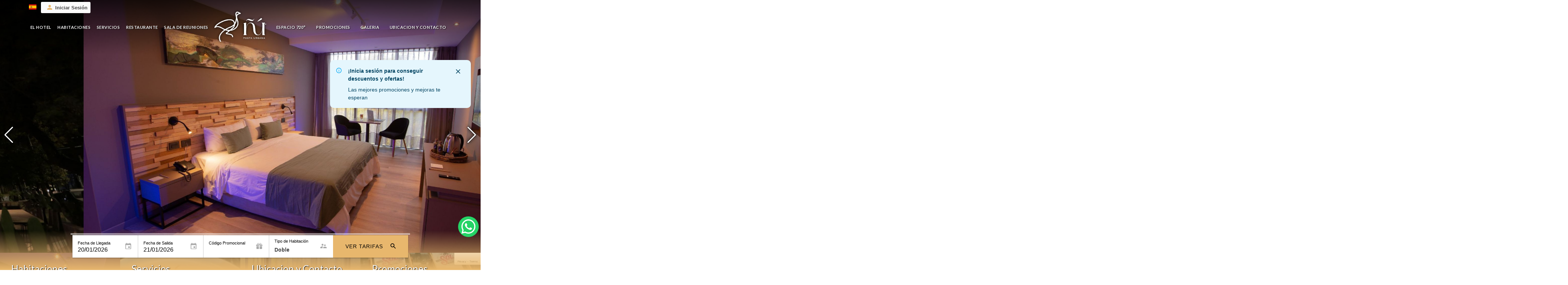

--- FILE ---
content_type: text/html; charset=utf-8
request_url: https://www.postaurbana.com/
body_size: 56841
content:
 <!doctype html>
<html lang="es">

<head>
	<meta name="viewport" content="width=1300, max-width=1300">
	<meta name="google-site-verification" content="l_kBGVByEFuQBNvWwVoARudBcFDIGjXjDZ9cFhfwagg" />

	


	<meta http-equiv="Content-Type" content="text/html; charset=utf-8" />
<meta http-equiv="Cache-Control" content="Public" />
<meta name="robots" content="index, follow" />



    <title>Inicio - Ñu Posta Urbana</title>
    <meta name="description" content="">

        <meta http-equiv="content-language" content="es">
    <meta property="og:url" content="https://www.postaurbana.com/" />
    <meta property="og:type" content="website" />
    <meta property="og:title" content="Inicio - Ñu Posta Urbana" />
    <meta property="og:description" content="" />

            <meta property="og:image" content="https://images-new.pxsol.com/tQiYBAZOzzmcDDPemipE7u1Cp4heGVjVrIXkvfzAjjs/rs:fill:630:430:1/q:80/plain/https%3A%2F%2Ffiles-p.pxsol.com%2F5215%2Fcompany%2Flibrary%2Fuser%2F18417937626a41410c5862dbf5dabd6aa90d23ba0e8.jpg@jpg" />
        
        

<link rel="icon" type="image/png" sizes="16x16" href="https://images-new.pxsol.com/5MPvShXqowIRiJjTfQxCHlT2iKhhhY4uRzE53NPud2k/rs:fill:16:16:1/q:80/plain/https%3A%2F%2Ffiles-p.pxsol.com%2F5215%2Fcompany%2Flibrary%2Fuser%2F251133088350f09694d9a8ebf92745003cd93050be8.png@png">
<link rel="icon" type="image/png" sizes="32x32" href="https://images-new.pxsol.com/WaHWaty3wqSmwugMh2xRRKSrOn6KjXPm6RxRWYrDbiU/rs:fill:32:32:1/q:80/plain/https%3A%2F%2Ffiles-p.pxsol.com%2F5215%2Fcompany%2Flibrary%2Fuser%2F251133088350f09694d9a8ebf92745003cd93050be8.png@png">
<link rel="icon" type="image/png" sizes="48x48" href="https://images-new.pxsol.com/2yDdFDh_EGqQKZD0y6WaiMnzY_CfSSUq-Ar1et07pUI/rs:fill:48:48:1/q:80/plain/https%3A%2F%2Ffiles-p.pxsol.com%2F5215%2Fcompany%2Flibrary%2Fuser%2F251133088350f09694d9a8ebf92745003cd93050be8.png@png">
<link rel="icon" type="image/png" sizes="96x96" href="https://images-new.pxsol.com/PrzpCNpi-4S77jLxQvzKOIDD2pHbj3fwmk1wLXYV9xI/rs:fill:96:96:1/q:80/plain/https%3A%2F%2Ffiles-p.pxsol.com%2F5215%2Fcompany%2Flibrary%2Fuser%2F251133088350f09694d9a8ebf92745003cd93050be8.png@png">
<link rel="shortcut icon" href="https://files-p.pxsol.com/5215/company/library/user/251133088350f09694d9a8ebf92745003cd93050be8.png" />

<link rel="apple-touch-icon" sizes="57x57" href="https://images-new.pxsol.com/oL0P9oEtDBgpW5bIIgMYyAgjYVCUSdVFJezhL9NOwdc/rs:fill:57:57:1/q:80/plain/https%3A%2F%2Ffiles-p.pxsol.com%2F5215%2Fcompany%2Flibrary%2Fuser%2F251133088350f09694d9a8ebf92745003cd93050be8.png@png">
<link rel="apple-touch-icon" sizes="72x72" href="https://images-new.pxsol.com/MioiAea9GmyV5ZzTO4xSFCmBqjKrHXtrgN6R5fXCXLk/rs:fill:72:72:1/q:80/plain/https%3A%2F%2Ffiles-p.pxsol.com%2F5215%2Fcompany%2Flibrary%2Fuser%2F251133088350f09694d9a8ebf92745003cd93050be8.png@png">
<link rel="apple-touch-icon" sizes="76x76" href="https://images-new.pxsol.com/4iQlnyDHXXdwDfYd5DZ-sCGnJlfMW4ZH4iiUffKjXJY/rs:fill:76:76:1/q:80/plain/https%3A%2F%2Ffiles-p.pxsol.com%2F5215%2Fcompany%2Flibrary%2Fuser%2F251133088350f09694d9a8ebf92745003cd93050be8.png@png">
<link rel="apple-touch-icon" sizes="114x114" href="https://images-new.pxsol.com/2rOpRmdo2udtFkwWDS2MlVksdiA_WkZqZ7TgsqldlLY/rs:fill:114:114:1/q:80/plain/https%3A%2F%2Ffiles-p.pxsol.com%2F5215%2Fcompany%2Flibrary%2Fuser%2F251133088350f09694d9a8ebf92745003cd93050be8.png@png">
<link rel="apple-touch-icon" sizes="120x120" href="https://images-new.pxsol.com/E4K7Zkono_8E9ct6aoaF-yuzEpCfaDflh8aFSlqE_44/rs:fill:120:120:1/q:80/plain/https%3A%2F%2Ffiles-p.pxsol.com%2F5215%2Fcompany%2Flibrary%2Fuser%2F251133088350f09694d9a8ebf92745003cd93050be8.png@png">
<link rel="apple-touch-icon" sizes="144x144" href="https://images-new.pxsol.com/XVOo7o3ldUBFPouJJPesf3g22av076YlzUhbLqmRxlY/rs:fill:144:144:1/q:80/plain/https%3A%2F%2Ffiles-p.pxsol.com%2F5215%2Fcompany%2Flibrary%2Fuser%2F251133088350f09694d9a8ebf92745003cd93050be8.png@png">
<link rel="apple-touch-icon" sizes="152x152" href="https://images-new.pxsol.com/ouxw1t55cNgkhFgZU9t-4RPL3VHfKnXS9S3jESaJdtA/rs:fill:152:152:1/q:80/plain/https%3A%2F%2Ffiles-p.pxsol.com%2F5215%2Fcompany%2Flibrary%2Fuser%2F251133088350f09694d9a8ebf92745003cd93050be8.png@png">
<link rel="apple-touch-icon" sizes="180x180" href="https://images-new.pxsol.com/flOTqrXGg9oXHKuR5FB-uqwwYrJY5P_mZOtOLWCQ3QY/rs:fill:180:180:1/q:80/plain/https%3A%2F%2Ffiles-p.pxsol.com%2F5215%2Fcompany%2Flibrary%2Fuser%2F251133088350f09694d9a8ebf92745003cd93050be8.png@png">

<link rel="icon" sizes="192x192" href="https://images-new.pxsol.com/0H9gP1yUE7JLymqkTuqnGdVq7sJXA5pDKS-SLOUNPDY/rs:fill:192:192:1/q:80/plain/https%3A%2F%2Ffiles-p.pxsol.com%2F5215%2Fcompany%2Flibrary%2Fuser%2F251133088350f09694d9a8ebf92745003cd93050be8.png@png">
<link rel="icon" sizes="512x512" href="https://images-new.pxsol.com/7H35TBHeQ04vUrKZQR1kJovmRNkgHoIq3r6J4Sxn8O8/rs:fill:512:512:1/q:80/plain/https%3A%2F%2Ffiles-p.pxsol.com%2F5215%2Fcompany%2Flibrary%2Fuser%2F251133088350f09694d9a8ebf92745003cd93050be8.png@png">

   <link rel="manifest" href="/manifest.json?pos=NuPostaUrbana"> 

<meta name="theme-color" content="#e8b76d">

<meta property="og:site_name" content="Inicio - Ñu Posta Urbana" />
<meta name="twitter:card" content="summary">
<meta name="twitter:site" content="Inicio - Ñu Posta Urbana">
<meta name="twitter:title" content="Inicio - Ñu Posta Urbana">
<meta name="twitter:description" content="">
<meta name="twitter:creator" content="PXSOL">
<meta name="twitter:image" content="https://images-new.pxsol.com/tQiYBAZOzzmcDDPemipE7u1Cp4heGVjVrIXkvfzAjjs/rs:fill:630:430:1/q:80/plain/https%3A%2F%2Ffiles-p.pxsol.com%2F5215%2Fcompany%2Flibrary%2Fuser%2F18417937626a41410c5862dbf5dabd6aa90d23ba0e8.jpg@jpg">



<style>
			.neo_bgcolor_primary, .MuiButton-containedSecondary {
background-color: #e8b76d !important;
}

.MuiButton-containedSecondary.MuiButton-contained.Mui-disabled {
    box-shadow: none !important;
    background-color: rgba(0, 0, 0, 0.12) !important;
}

.neo_color_primary {
color: #e8b76d;
}

.cta_webcheckin_px:not(.btn_sesion) {
background-color: #e8b76d !important;
color: white !important;
border: none !important;
font-weight: bold;
right: 0;
display: flex;
align-items: center;
font-size: 13px !important;
padding: 7px 8px !important;
line-height: 1.2;
text-align: left;
}

.cta_webcheckin_px.btn_sesion {
border: none !important;
font-weight: bold;
right: 0;
display: flex;
align-items: center;
font-size: 13px !important;
padding: 7px 8px !important;
line-height: 1.2;
text-align: left;
}

.cta_webcheckin_px * {
color: inherit !important;
}

.cta_webcheckin_px.btn_sesion > i {
    color: #e8b76d !important;
}

.cta_webcheckin_px {
background-color: #edc68b;
}
.cta_webcheckin_px i {
margin-right: 10px;
font-size: 15px;
}

.neo_bgcolor_primary:hover, .MuiButton-containedSecondary:hover {
background-color: #edc68b;
}
.px-sm-inputcontainer:hover label {
color: #e8b76d !important;
}
div.ui-datepicker#ui-datepicker-div .ui-state-active, div.ui-datepicker#ui-datepicker-div .ui-widget-content .ui-state-active, div.ui-datepicker#ui-datepicker-div .ui-widget-header .ui-state-active, div.ui-datepicker#ui-datepicker-div td:not(.ui-datepicker-today) .ui-state-highlight, div.ui-datepicker#ui-datepicker-div .ui-widget-content .ui-state-highlight, div.ui-datepicker#ui-datepicker-div .ui-widget-header .ui-state-highlight {
background-color: #e8b76d !important;
}

.px-mk-iconchangesearch {
color: #e8b76d !important;
}

.px-mk-locationdropdown>*:hover .px-mk-locationimg {
fill: #e8b76d !important;
}

.neo_mobile_supratop .neo_supratop_selector i {
color: #e8b76d !important;
}

.standard_cta {
padding: 10px 15px;
box-sizing: border-box;
border-radius: 5px;
display: flex;
justify-content: center;
text-align: center;
align-items: center;
background: #e8b76d !important;
color: #000000;
transition: .2s ease-out;
color: white;
text-decoration: none;
font-size: 18px;
border: none;
transition: .25s ease-out;
cursor: pointer;
}

.standard_cta:hover {
background-color: #efcd99;
}
.standard_cta:disabled {
opacity: .5;
cursor: not-allowed;
}

.neo_cta_naked {
font-weight: bold;
text-decoration: none;
color: #e8b76d;
display: inline-flex;
background-color: transparent;
border: none;
cursor: pointer;
transition: .2s ease-out;
}

.neo_cta_naked.gray {
color: darkgray;
}

.neo_cta_naked:hover {
color: #a3814d;
}

.neo_cta_standard {
border: none;
border-radius: 10px;
padding: 12px 20px;
font-size: 18px;
display: flex;
align-items: center;
justify-content: space-between;
font-weight: bold;
cursor: pointer;
transition: .25s ease-out;
box-sizing: border-box;
text-decoration: none;
}

.neo_cta_standard.smaller {
font-size: 16px;
padding: 7px 13px;
}

.neo_cta_standard.shadow {
box-shadow: 0px -1px 15px rgba(0,0,0,.3);
}

.neo_cta_standard.lowpadding {
padding: 12px;
}
.neo_cta_standard.lowpadding > i {
margin: 0;
}

.neo_cta_standard:disabled {
opacity: .5;
cursor: not-allowed;
}

.neo_cta_standard.primary {
background: #e8b76d;
color: #000000;
}
.neo_cta_standard.white_cta {
background: white;
color: black;
}
.neo_cta_standard.primary:hover {
background-color: #a3814d;
color: #FFFFFF;
}
.neo_cta_standard.primary:active {
background-color: #745c37;
color: #FFFFFF;
}

.neo_cta_standard > i {
margin-left: 10px;
}

.neo_cta_standard:disabled, .neo_cta_standard[disabled] {
cursor: not-allowed;
filter: saturate(.3);
opacity: 0.8;
}

.neo_cta_standard.v_disabled {
background-color: #1e1e1e;
}

.neo_cta_standard .loading-text, .neo_cta_standard .success-text {
display:none;
}

.neo_cta_standard.v_loading {
pointer-events: none;
}
.neo_cta_standard.v_loading {
position: relative;
}
.neo_cta_standard .loading-text {
display:none;
}
.neo_cta_standard.v_loading > *:not(i,.loading-text) {
display:none;
}
.neo_cta_standard.v_loading > i {
position: relative;
height: 20px;
width: 20px;
}

.neo_cta_standard.v_loading > i:before {
content: none;
}

.neo_cta_standard.v_loading > i::after {
content: "";
position: absolute;
width: 100%;
height: 100%;
box-sizing: border-box;
top: 0;
left: 0;
right: 0;
bottom: 0;
margin: auto;
border: 0.25rem solid transparent;
border-top-color: #ffffff;
border-right-color: #ffffff;
border-radius: 50%;
animation: spinner .6s linear infinite;
}
.neo_cta_standard.v_loading .loading-text {
display:block;
}

.neo_cta_standard.v_success {
background-color: #00a651;
}
.neo_cta_standard.v_success > *:not(.success-text) {
display:none;
}
.neo_cta_standard.v_success .success-text {
display:block;
}
@keyframes button-loading-spinner {
from {
transform: rotate(0turn);
}

to {
transform: rotate(1turn);
}
}

@keyframes spinner {
to {
transform: rotate(360deg);
}
}

#innerLoader, .innerLoader {
height: 100%;
display: flex;
justify-content: center;
align-items: center;
min-height: 200px;
}
.neo_spin_loader {
height: 60px;
width: 60px;
margin-bottom: 20px;
}
.neo_spin_loader:before {
content: "";
box-sizing: border-box;
position: absolute;
width: 60px;
height: 60px;
border-radius: 50%;
border: 3px solid #ccc;
border-top-color: #e8b76d;
animation: spinner 1s linear infinite;
}
.neo_bgcolor_primary {
background-color: #e8b76d;
}

.neo_button_partyselector {
border: 1px solid #e8b76d;
height: 40px;
width: 40px;
display: flex;
justify-content: center;
align-items: center;
text-align: center;
background: transparent;
color: #e8b76d;
margin: 10px 0;
transition: .2s ease-out;
border-radius: 10px;
font-size: 18px;
cursor: pointer;

}

.neo_button_partyselector:hover {
background-color: #f6e3c5;
}

.neo_button_partyselector:focus {
box-shadow: 0 0 0 3px #fbf1e2;
}

.neo_button_partyselector:active {
color: #000000;
background: #e8b76d;
}

.neo_partyselector_quantity {
padding: 15px 10px;
font-size: 18px;
}

.ChildrensAgeSelect {
width: 100%;
box-sizing: border-box;
padding: 10px;
margin-bottom: 10px;
border-radius: 10px;
border-color: #ccc;
}

.PartyTypeSimulator .px-mk-inputicon svg {
height: 1.2em;
width: 1.2em;
fill: #aaa;
}
.neo_bgcolor_primary_text {
color: #000000;
}

.neo_pxuser_mainbtn {
height: 3.5rem;
max-height: 100%;
overflow: hidden;
transition: .2s ease-out;
border-radius: .5rem;
cursor: pointer;
padding: 0 0.5rem;
background-color: white;
color: black !important;
}

.neo_pxuser_mainbtn * {
color: black !important;
}

.neo_pxuser_mainbtn:hover {
background-color: #f2f2f2;
}

.neo_pxuser_avatar_container {
height: 100%;
width: 3rem;
display: flex;
justify-content: center;
align-items: center;
}

.neo_pxuser_avatar_container img {
height: 80%;
border-radius: 2rem;
}

.neo_pxuser_text_block {
padding: .5rem .5rem .5rem .5rem;
box-sizing: border-box;
height: 100%;
justify-content: center;
line-height: 1.5;
}

.neo_pxuser_icon_dd {
padding: .5rem;
box-sizing: border-box;
}

.neo_pxuser_dropdown {
position: absolute;
right: 0;
top: 100% !important;
background: white;
border-radius: .25rem;
min-width: 110%;
box-shadow: 0 3px 6px rgba(0,0,0,.5);
text-align: left;
display: none !important;
}

.neo_pxuser_dropdown * {
color: black !important;
}

.neo_pxuser_dropdown.open {
display: flex !important;
top: 100% !important;
}

.neo_pxuser_dd_button {
padding: 1rem;
transition: .2s ease-out;
cursor: pointer;
text-decoration: none;
color: black;
}

.neo_pxuser_dd_button > .mdi {
font-size: 1.2rem;
line-height: 1;
vertical-align: middle;
display: inline-flex;
width: 2rem;
justify-content: center;
align-items: center;
height: 2rem;
}

.neo_pxuser_dd_button > span {
padding: .5rem;
display: inline-flex;
flex-grow: 1;
width: calc(100% - 3rem);
}

.neo_pxuser_dd_button:hover {
background-color: #f2f2f2;
border-radius: .25rem;
}

.neo_pxuser_email {
    max-width: 8rem;
    overflow: hidden;
    text-overflow: ellipsis;
}

@media only screen and (max-width: 468px) {

    .neo_pxuser_mainbtn {
        flex-flow: row-reverse;
        flex-grow: 1;
    }
    
    .neo_pxuser_icon_dd {
        display: none;
    }
    
    .neo_pxuser_text_block {
        text-align: right;
        text-transform: none;
        letter-spacing: initial;
        color: black;
        line-height: 1;
    }
    
    .neo_pxuser_container {
        text-transform: initial;
        letter-spacing: initial;
        font-weight: normal;
        font-size: .8rem;
    }
    
    .neo_pxuser_name {
        font-weight: bold;
        text-align: right;
    }
    
    .neo_pxuser_dd_button {
        padding: .5rem;
    }
    

}</style>



<script type="application/ld+json" defer async>
{
   "url" : "https://www.postaurbana.com/",
   "telephone": "+54 351 895-5214",
   "description" : "",
   "name" : "Inicio - Ñu Posta Urbana",
         "logo" : "https://images-new.pxsol.com/7H35TBHeQ04vUrKZQR1kJovmRNkgHoIq3r6J4Sxn8O8/rs:fill:512:512:1/q:80/plain/https%3A%2F%2Ffiles-p.pxsol.com%2F5215%2Fcompany%2Flibrary%2Fuser%2F251133088350f09694d9a8ebf92745003cd93050be8.png@png",
      "image" : "https://images-new.pxsol.com/tQiYBAZOzzmcDDPemipE7u1Cp4heGVjVrIXkvfzAjjs/rs:fill:630:430:1/q:80/plain/https%3A%2F%2Ffiles-p.pxsol.com%2F5215%2Fcompany%2Flibrary%2Fuser%2F18417937626a41410c5862dbf5dabd6aa90d23ba0e8.jpg@jpg",
      "aggregateRating" : {
      "reviewCount" : 509,
      "@type" : "AggregateRating",
      "bestRating" : 10,
      "ratingValue" : 9.2   },
      "@type" : "Hotel",
   "address" : {
      "postalCode" : "X5009",
      "streetAddress" : "Av. Fernando Fader 3587, X5009 Córdoba, Argentina, X5009 Capital, Córdoba, Argentina",
      "addressCountry" : "Argentina",
      "addressRegion" : "Córdoba",
      "addressLocality" : "Av. Fernando Fader 3587, X5009 Córdoba, Argentina",
      "@type" : "PostalAddress"
   },
   "geo": {
    "@type": "GeoCoordinates",
    "latitude": -31.3795668,
    "longitude": -64.2272499   },
   "@context" : "http://schema.org"
   }
</script>

<!-- Organization Schema for Brand/Logo SEO -->
<script type="application/ld+json">
{
   "@context": "https://schema.org",
   "@type": "Organization",
   "name": "Inicio - Ñu Posta Urbana",
   "url": "https://www.postaurbana.com/",
   "logo": "https://images-new.pxsol.com/7H35TBHeQ04vUrKZQR1kJovmRNkgHoIq3r6J4Sxn8O8/rs:fill:512:512:1/q:80/plain/https%3A%2F%2Ffiles-p.pxsol.com%2F5215%2Fcompany%2Flibrary%2Fuser%2F251133088350f09694d9a8ebf92745003cd93050be8.png@png",
   "image": "https://images-new.pxsol.com/7H35TBHeQ04vUrKZQR1kJovmRNkgHoIq3r6J4Sxn8O8/rs:fill:512:512:1/q:80/plain/https%3A%2F%2Ffiles-p.pxsol.com%2F5215%2Fcompany%2Flibrary%2Fuser%2F251133088350f09694d9a8ebf92745003cd93050be8.png@png"
}
</script>



				<link rel="icon" sizes="192x192" href="https://images-new.pxsol.com/0H9gP1yUE7JLymqkTuqnGdVq7sJXA5pDKS-SLOUNPDY/rs:fill:192:192:1/q:80/plain/https%3A%2F%2Ffiles-p.pxsol.com%2F5215%2Fcompany%2Flibrary%2Fuser%2F251133088350f09694d9a8ebf92745003cd93050be8.png@png">
			<link rel="icon" type="image/png" href="https://files-p.pxsol.com/5215/company/library/user/251133088350f09694d9a8ebf92745003cd93050be8.png" />
		<!-- CustomHTMLHead (SiteJson) --><link href="https://fonts.googleapis.com/css2?family=Lato:ital,wght@0,100;0,300;0,400;0,700;0,900;1,100;1,300;1,400;1,700;1,900&display=swap" rel="stylesheet">	<!-- Pos->Type: hotel.css -->

<!-- Google tag (gtag.js) GA4 PXSOL TODOS LOS HOTELES -->
<script>
  window.dataLayer = window.dataLayer || [];
  function gtag(){dataLayer.push(arguments);}
  gtag('js', new Date());
</script>
<script async src="https://www.googletagmanager.com/gtag/js?id=G-SYSQR6EL6E"></script>
<script>
  let globalSessionGA4Config = {
    'pos': 'NuPostaUrbana',
    'product_id': '7083',
    'product_name': 'Ñu Posta Urbana',
    'product_country': 'Argentina',
    'product_state': 'Córdoba',
    'product_plaza': 'Capital',
    'product_score': '90.97'
  };

  
      gtag('config', 'G-SYSQR6EL6E', globalSessionGA4Config);
  
      gtag('config', 'AW-1028619328', globalSessionGA4Config);
  
  // Mirror page_view into dataLayer for GTM debug (guard to avoid duplicates)
  if (!window.__dl_page_view_pushed) {
    window.dataLayer.push({ event: 'page_view' });
    window.__dl_page_view_pushed = true;
  }

  
</script>

<!-- Global site tag (gtag.js)  -->
<script async src="https://www.googletagmanager.com/gtag/js?id=UA-34517567-10"></script>
<script>
  window.dataLayer = window.dataLayer || [];

  function gtag() {
    dataLayer.push(arguments);
    try {
      var args = Array.prototype.slice.call(arguments);
      if (args[0] === 'event') {
        var dlEventName = args[1];
        var dlParams = (args.length > 2 && typeof args[2] === 'object') ? args[2] : {};
        var dlObject = {};
        for (var key in dlParams) {
          if (Object.prototype.hasOwnProperty.call(dlParams, key)) {
            dlObject[key] = dlParams[key];
          }
        }
        dlObject.event = dlEventName;
        window.dataLayer.push(dlObject);
        
        // Intercept add_to_cart and fire form_success after it
        if (dlEventName === 'add_to_cart') {
          setTimeout(function() {
            console.log('%c[pxTrack] 🚀 FIRING form_success for add_to_cart', 'color: #4CAF50; font-weight: bold;');
            window.pxTrack('form_success', {
              form_id: 'add_to_cart',
              lead_id: null,
              transaction_id: null
            });
          }, 100);
        }
      }
    } catch (e) {}
  }
  gtag('js', new Date());

  
      gtag('config', 'UA-34517567-10');
  
      gtag('config', 'AW-1028619328');
  
  </script>

<!-- Pxsol Data Layer utilities and event wiring -->
<script>
  (function() {
    // DEBUG: Confirm script is loaded and updated
    console.log('%c[pxTrack] Script loaded - Version: 2025-01-15-no-inventory-v3-rate-limit-fix', 'color: #4CAF50; font-weight: bold; font-size: 12px;');
    
    // Define manual scan function globally FIRST (before any other code that might fail)
    window.__px_manual_no_inventory_scan = function() {
      console.log('[pxTrack] Manual scan triggered');
      if (window.__px_no_inventory_scan_func) {
        return window.__px_no_inventory_scan_func();
      } else {
        console.warn('[pxTrack] Watcher not initialized yet. Performing basic scan...');
        // Perform basic scan even if watcher not initialized
        try {
          var hasNoInventory = false;
          var detectionMethod = '';
          
          // Check DOM elements
          var noInventoryContainer = document.querySelector('#no-inventory-container');
          var noInventoryElement = document.querySelector('#no-inventory');
          if (noInventoryContainer || noInventoryElement) {
            hasNoInventory = true;
            detectionMethod = 'DOM element (ID)';
            console.log('[pxTrack] ✅ Found #no-inventory-container or #no-inventory');
          }
          
          // Check px_jsonQuery
          if (!hasNoInventory && typeof window.px_jsonQuery !== 'undefined' && window.px_jsonQuery) {
            var jsonQuery = window.px_jsonQuery;
            if (jsonQuery.ProductList && Array.isArray(jsonQuery.ProductList) && jsonQuery.ProductList.length > 0) {
              var allZero = true;
              for (var i = 0; i < jsonQuery.ProductList.length; i++) {
                var product = jsonQuery.ProductList[i];
                var productAvail = product.Availability || 0;
                if (product.SkuList && Array.isArray(product.SkuList) && product.SkuList.length > 0) {
                  for (var j = 0; j < product.SkuList.length; j++) {
                    if (product.SkuList[j].Availability && product.SkuList[j].Availability > 0) {
                      allZero = false;
                      break;
                    }
                  }
                } else if (productAvail > 0) {
                  allZero = false;
                }
                if (!allZero) break;
              }
              if (allZero) {
                hasNoInventory = true;
                detectionMethod = 'Json_Query';
                console.log('[pxTrack] ✅ All products have Availability === 0');
              }
            }
          }
          
          if (hasNoInventory && !window.__px_no_inventory_pushed) {
            console.log('[pxTrack] 🚀 FIRING no_inventory event manually - Method:', detectionMethod);
            window.__px_no_inventory_pushed = true;
            var params = {};
            try {
              // Try to get search params
              var startRaw = (document.querySelector('#fechaingreso') || {}).value || '';
              var endRaw = (document.querySelector('#fechaegreso') || {}).value || '';
              params.start_date = startRaw;
              params.end_date = endRaw;
              params.no_inventory = true;
            } catch(e) {}
            window.pxTrack('no_inventory', params);
            
            // Fire form_success for search form after no_inventory
            setTimeout(function() {
              console.log('%c[pxTrack] 🚀 FIRING form_success for search form (after manual no_inventory)', 'color: #4CAF50; font-weight: bold;');
              window.pxTrack('form_success', {
                form_id: 'pxmk_searchform',
                lead_id: null,
                transaction_id: null
              });
            }, 100);
            
            return { fired: true, method: detectionMethod, params: params };
          } else if (hasNoInventory) {
            return { already_fired: true, method: detectionMethod };
          } else {
            return { no_inventory_detected: false, px_jsonQuery_exists: typeof window.px_jsonQuery !== 'undefined' };
          }
        } catch(e) {
          console.error('[pxTrack] Error in manual scan:', e);
          return { error: 'Scan failed', message: e.message };
        }
      }
    };
    
    window.dataLayer = window.dataLayer || [];

    // Helper that tracks to both GA4 and dataLayer
    if (!window.pxTrack) {
      window.pxTrack = function(eventName, params) {
        params = params || {};
        try { gtag('event', eventName, params); } catch(e) {}
        try {
          var dl = {};
          for (var k in params) if (Object.prototype.hasOwnProperty.call(params, k)) dl[k] = params[k];
          dl.event = eventName;
          window.dataLayer.push(dl);
        } catch(e) {}
      };
    }

    // Privacy-safe booleans for PII presence
    function bool(val) { return !!val; }

    // Read URL param
    function getUrlParam(name) {
      try {
        var params = new URLSearchParams(location.search);
        return params.get(name) || '';
      } catch (e) { return ''; }
    }

    // Normalize common date formats to YYYY-MM-DD (best-effort)
    function normalizeDate(value) {
      try {
        if (!value) return '';
        var v = String(value).trim();
        // dd/mm/yyyy -> yyyy-mm-dd
        if (/^\d{2}\/\d{2}\/\d{4}$/.test(v)) {
          var p = v.split('/');
          return [p[2], p[1].padStart(2, '0'), p[0].padStart(2, '0')].join('-');
        }
        // Already ISO
        if (/^\d{4}-\d{2}-\d{2}$/.test(v)) return v;
        return v;
      } catch (e) {
        return String(value || '');
      }
    }

    // Session id generator
    function getPxSessionId() {
      try {
        var key = 'px_session_id';
        var match = document.cookie.match(new RegExp('(^| )' + key + '=([^;]+)'));
        if (match) return match[2];
        var id = (crypto && crypto.randomUUID) ? crypto.randomUUID() : String(Date.now()) + '_' + Math.floor(Math.random()*1e9);
        document.cookie = key + '=' + id + ';path=/;max-age=' + (60*60*24*365).toString();
        return id;
      } catch(e) {
        return 'sid_' + String(Date.now());
      }
    }

    // Expose chat helpers (to be called from chat widget)
    window.pxChatOpen = function(payload) { window.pxTrack('chat_open', payload || {}); };
    window.pxChatMessage = function(payload) { window.pxTrack('chat_message', payload || {}); };
    window.pxChatClose = function(payload) { window.pxTrack('chat_close', payload || {}); };
    window.pxFormSuccess = function(payload) { window.pxTrack('form_success', payload || {}); };
    window.pxNoInventory = function(payload) { window.pxTrack('no_inventory', payload || { no_inventory: true }); };

    // Context payload from PHP (best-effort)
    var pxContext = {
      pos: 'NuPostaUrbana',
      product_id: '7083',
      product_name: 'Ñu Posta Urbana',
      product_country: 'Argentina',
      product_state: 'Córdoba',
      product_plaza: 'Capital',
      search_id: '',
      start_date: '',
      end_date: '',
      transaction_id: '',
      value: null,
      currency: '',
      page_url: location.href,
      session_id: getPxSessionId()
    };

    // Adults/children/rooms best-effort totals from PHP when available
        pxContext.adults = 0;
    pxContext.children = 0;
    pxContext.rooms = 0;

    // Push context for GTM usage
    try { window.dataLayer.push(Object.assign({ event: 'px_context' }, pxContext)); } catch(e) {}

    // Boot event para validar integración en DebugView/GTM
    if (!window.__px_boot_pushed) {
      window.__px_boot_pushed = true;
      window.pxTrack('px_layer_ready', {
        session_id: pxContext.session_id,
        page_url: pxContext.page_url,
        pos: pxContext.pos || '',
        product_id: pxContext.product_id || '',
        search_id: pxContext.search_id || '',
        ts: Date.now()
      });
    }

    // ----- Search events wiring (V3/V8) -----
    function getSearchParamsFromDOM() {
      var startRaw = (document.querySelector('.neo_marketplace_buscador_v3 #fechaingreso') ||
                      document.querySelector('#fechaingreso') ||
                      document.querySelector('[name="Start"]') ||
                      document.querySelector('#Start') || { }).value || pxContext.start_date || '';
      var endRaw   = (document.querySelector('.neo_marketplace_buscador_v3 #fechaegreso') ||
                      document.querySelector('#fechaegreso') ||
                      document.querySelector('[name="End"]') ||
                      document.querySelector('#End') || { }).value || pxContext.end_date || '';
      var sidRaw   = (document.querySelector('#SearchID') || { }).value || getUrlParam('SearchID') || pxContext.search_id || '';
      var params = {
        start_date: normalizeDate(startRaw) || '',
        end_date: normalizeDate(endRaw) || '',
        pos: pxContext.pos || '',
        hotel_id: pxContext.product_id || '',
        page_url: location.href,
        session_id: pxContext.session_id
      };
      if (sidRaw) params.search_id = sidRaw;
      // Adults/children from UI if present
      try {
        var adultsEl = document.querySelector('.neo_partyselector_quantity[party-type="adults"]');
        var childrenEl = document.querySelector('.neo_partyselector_quantity[party-type="children"]');
        if (adultsEl) params.adults = Number(adultsEl.getAttribute('val') || adultsEl.textContent) || pxContext.adults || 0;
        if (childrenEl) params.children = Number(childrenEl.getAttribute('val') || childrenEl.textContent) || pxContext.children || 0;
        // Fallback from hidden GroupsForm if exists
        if ((!params.adults || !params.children) && document.querySelector('#GroupsForm')) {
          var gf = document.querySelector('#GroupsForm').value || '';
          var rooms = 0, adults = 0, children = 0;
          if (gf) {
            gf.split(';').forEach(function(groupStr){
              if (!groupStr) return;
              rooms += 1;
              var parts = groupStr.split(':');
              if (parts.length < 2) return;
              var trio = parts[1].split(',');
              var a = parseInt(trio[0] || '0', 10);
              adults += isNaN(a) ? 0 : a;
              var childrenAges = (trio[1] || '0');
              if (childrenAges && childrenAges !== '0') {
                children += childrenAges.split('.').filter(Boolean).length;
              }
            });
            if (!params.adults) params.adults = adults;
            if (!params.children) params.children = children;
            if (!params.rooms) params.rooms = rooms;
          }
        }
      } catch(e) {}
      return params;
    }

    function wireSearchEvents() {
      var searchForm = document.querySelector('.neo_marketplace_buscador_v3 #pxmk_searchform') || document.querySelector('#search_form');
      var searchContainer = document.querySelector('.neo_marketplace_buscador_v3') || document.querySelector('.px-mk-buscador-container') || document.querySelector('#search_form') || document.querySelector('.PartyTypeSimulatorContainer');
      var lastModifyMs = 0;
      // Snapshot of last known values to compute change flags
      var lastSnapshot = (function(){
        var p = getSearchParamsFromDOM();
        return {
          start_date: p.start_date || '',
          end_date: p.end_date || '',
          rooms: (p.rooms*1) || 0,
          adults: (p.adults*1) || 0,
          children: (p.children*1) || 0
        };
      })();
      // Debug: signal that search watchers are alive
      try {
        window.dataLayer.push({
          event: 'px_search_watchers_ready',
          ts: Date.now()
        });
      } catch(e) {}
      function getModifySnapshot() {
        var p = getSearchParamsFromDOM();
        return {
          start_date: p.start_date || '',
          end_date: p.end_date || '',
          rooms: (p.rooms*1) || 0,
          adults: (p.adults*1) || 0,
          children: (p.children*1) || 0
        };
      }
      function pushModifyFlagsIfChanged(prevSnap, nextSnap) {
        try {
          var changes = {};
          if (nextSnap.start_date !== prevSnap.start_date) changes.start_date = true;
          if (nextSnap.end_date !== prevSnap.end_date) changes.end_date = true;
          if ((nextSnap.rooms*1) !== (prevSnap.rooms*1)) changes.rooms = true;
          if ((nextSnap.adults*1) !== (prevSnap.adults*1)) changes.adults = true;
          if ((nextSnap.children*1) !== (prevSnap.children*1)) changes.children = true;
          if (Object.keys(changes).length) return true;
        } catch (e) {}
        return false;
      }
      function throttledModifyFire() {
        var now = Date.now();
        if (now - lastModifyMs < 1000) return; // throttle to 1s
        lastModifyMs = now;
        var current = getModifySnapshot();
        // Push GA/DataLayer event with current values
        window.pxTrack('search_modify', getSearchParamsFromDOM());
        // Also push a probe event with the current values for GTM debug
        try {
          window.dataLayer.push({
            event: 'px_search_modify_probe',
            search_modify: current,
            ts: Date.now()
          });
        } catch(e) {}
        // Update snapshot only if something changed
        if (pushModifyFlagsIfChanged(lastSnapshot, current)) {
          lastSnapshot = current;
        }
      }
      if (searchContainer) {
        // fire search_open once
        if (!window.__px_search_open_pushed) {
          window.__px_search_open_pushed = true;
          window.pxTrack('search_open', { page_url: location.href });
        }
        // changes => search_modify
        ['change', 'input'].forEach(function(ev){
          searchContainer.addEventListener(ev, function(e) {
            var target = e.target;
            var trackedSelectors = [
              '#fechaingreso',
              '#fechaegreso',
              '.AdultsSelect',
              '.ChildrensSelect',
              '.neo_partyselector_quantity',
              '.ChildrensAgeSelect'
            ];
            if (trackedSelectors.some(function(sel){ return target.matches && target.matches(sel); })) {
              throttledModifyFire();
            }
          }, true);
        });
        // Explicitly catch clicks on plus/minus party controls
        searchContainer.addEventListener('click', function(e){
          var target = e.target;
          if (target && target.classList && target.classList.contains('neo_button_partyselector')) {
            throttledModifyFire();
          }
        }, true);
      }
      // Global listeners as fallback (capture events even if DOM is re-rendered)
      try {
        if (!window.__px_global_search_listeners) {
          window.__px_global_search_listeners = true;
          var selectorList = ['#fechaingreso','#fechaegreso','.AdultsSelect','.ChildrensSelect','.neo_partyselector_quantity','.ChildrensAgeSelect'];
          function matchesTracked(el) {
            try { return selectorList.some(function(sel){ return el && el.matches && el.matches(sel); }); } catch(e) { return false; }
          }
          document.addEventListener('change', function(e){ if (matchesTracked(e.target)) throttledModifyFire(); }, true);
          document.addEventListener('input', function(e){ if (matchesTracked(e.target)) throttledModifyFire(); }, true);
          document.addEventListener('click', function(e){
            var t = e.target;
            if (t && t.classList && t.classList.contains('neo_button_partyselector')) throttledModifyFire();
          }, true);
        }
      } catch(e) {}
      // Robust watchers for datepicker-driven value changes and hidden GroupsForm updates (always-on)
      try {
        if (!window.__px_modify_watchers_started) {
          window.__px_modify_watchers_started = true;
          var lastIn = (document.querySelector('#fechaingreso') || {}).value || '';
          var lastOut = (document.querySelector('#fechaegreso') || {}).value || '';
          var lastGF = (document.querySelector('#GroupsForm') || {}).value || '';
          setInterval(function(){
            try {
              var inEl = document.querySelector('#fechaingreso');
              var outEl = document.querySelector('#fechaegreso');
              var gfEl = document.querySelector('#GroupsForm');
              var curIn = inEl ? inEl.value : '';
              var curOut = outEl ? outEl.value : '';
              var curGF = gfEl ? gfEl.value : '';
              if (curIn !== lastIn || curOut !== lastOut || curGF !== lastGF) {
                lastIn = curIn; lastOut = curOut; lastGF = curGF;
                throttledModifyFire();
              }
            } catch(e) {}
          }, 400);
        }
      } catch(e) {}
      if (searchForm) {
        searchForm.addEventListener('submit', function() {
          window.pxTrack('search_submit', getSearchParamsFromDOM());
        }, true);
        var searchBtn = document.querySelector('.neo_marketplace_buscador_v3 #PxMkAcion_Search') || document.querySelector('#Acion_Search');
        if (searchBtn) {
          searchBtn.addEventListener('click', function() {
            window.pxTrack('search_submit', getSearchParamsFromDOM());
          }, true);
        }
      }
    }

    // ----- Form events wiring (generic) -----
    function wireFormEvents() {
      var forms = Array.prototype.slice.call(document.querySelectorAll('form:not([data-px-ignore="true"])'));
      var observed = new WeakSet();

      // form_view when enters viewport first time
      if ('IntersectionObserver' in window) {
        var io = new IntersectionObserver(function(entries) {
          entries.forEach(function(entry) {
            if (entry.isIntersecting && !observed.has(entry.target)) {
              observed.add(entry.target);
              window.pxTrack('form_view', {
                form_id: entry.target.id || entry.target.getAttribute('name') || 'form',
                page_url: location.href
              });
            }
          });
        }, { threshold: 0.2 });
        forms.forEach(function(f){ io.observe(f); });
      } else {
        forms.forEach(function(f){
          window.pxTrack('form_view', { form_id: f.id || f.getAttribute('name') || 'form', page_url: location.href });
        });
      }

      // form_interaction on field focus
      document.addEventListener('focusin', function(e) {
        var field = e.target;
        var form = field.form;
        if (!form) return;
        var fieldName = field.name || field.id || field.type || 'field';
        try {
          if (field.classList && field.classList.contains('neo_partyselector_quantity')) {
            var pt = field.getAttribute('party-type');
            if (pt) fieldName = 'party_' + pt;
          }
        } catch(e) {}
        window.pxTrack('form_interaction', {
          form_id: form.id || form.getAttribute('name') || 'form',
          field_name: fieldName
        });
      });

      // form_submit with privacy-safe flags
      forms.forEach(function(form) {
        form.addEventListener('submit', function() {
          var email = form.querySelector('input[type="email"]');
          var phone = form.querySelector('input[type="tel"], input[name*="phone"], input[name*="telefono"]');
          var required = Array.prototype.slice.call(form.querySelectorAll('[required]'));
          var incomplete = required.some(function(el){ return !el.value; });
          window.pxTrack('form_submit', {
            form_id: form.id || form.getAttribute('name') || 'form',
            page_url: location.href,
            fields_status: incomplete ? 'incompletos' : 'completos',
            email_provided: bool(email && email.value),
            phone_provided: bool(phone && phone.value),
            session_id: pxContext.session_id
          });
        }, true);
      });
    }
    // Extra: map clicks/changes on party selector controls to meaningful field_name
    (function wirePartySelectorInteractions(){
      try {
        var lastMs = 0;
        function pushPartyInteraction(partyType) {
          var now = Date.now();
          if (now - lastMs < 400) return;
          lastMs = now;
          var form = document.querySelector('#search_form') || document.querySelector('.neo_marketplace_buscador_v3 #pxmk_searchform');
          window.pxTrack('form_interaction', {
            form_id: form ? (form.id || form.getAttribute('name') || 'form') : 'form',
            field_name: partyType ? ('party_' + partyType) : 'party_selector'
          });
        }
        document.addEventListener('click', function(e){
          var t = e.target;
          if (t && t.classList && t.classList.contains('neo_button_partyselector')) {
            pushPartyInteraction(t.getAttribute('party-type') || '');
          }
        }, true);
        document.addEventListener('change', function(e){
          var t = e.target;
          if (t && t.classList && t.classList.contains('neo_partyselector_quantity')) {
            pushPartyInteraction(t.getAttribute('party-type') || '');
          }
        }, true);
        document.addEventListener('input', function(e){
          var t = e.target;
          if (t && t.classList && t.classList.contains('neo_partyselector_quantity')) {
            pushPartyInteraction(t.getAttribute('party-type') || '');
          }
        }, true);
      } catch(e) {}
    })();

    // Fire specific date interactions (optional)
    function wireDatePickers() {
      var inEl = document.querySelector('.neo_marketplace_buscador_v3 #fechaingreso');
      var outEl = document.querySelector('.neo_marketplace_buscador_v3 #fechaegreso');
      if (inEl) inEl.addEventListener('change', function(){ window.pxTrack('start_search', { start_search: inEl.value || '', page_url: location.href }); });
      if (outEl) outEl.addEventListener('change', function(){ window.pxTrack('egreso_search', { egreso_search: outEl.value || '', page_url: location.href }); });
    }

    // Enrich context from hidden inputs present in LP/consultas templates
    function enhanceContextFromHiddenInputs() {
      var startRaw = (document.querySelector('#Start') ||
                      document.querySelector('#fechaingreso') ||
                      document.querySelector('[name="Start"]') || { }).value || '';
      var endRaw   = (document.querySelector('#End') ||
                      document.querySelector('#fechaegreso') ||
                      document.querySelector('[name="End"]') || { }).value || '';
      var start = normalizeDate(startRaw);
      var end = normalizeDate(endRaw);
      var sid = (document.querySelector('#SearchID') || {}).value || '';
      var gf = (document.querySelector('#GroupsForm') || {}).value || '';
      var rooms = 0, adults = 0, children = 0;
      if (gf) {
        gf.split(';').forEach(function(groupStr){
          if (!groupStr) return;
          rooms += 1;
          var parts = groupStr.split(':');
          if (parts.length < 2) return;
          var trio = parts[1].split(',');
          var a = parseInt(trio[0] || '0', 10);
          adults += isNaN(a) ? 0 : a;
          var childrenAges = (trio[1] || '0');
          if (childrenAges && childrenAges !== '0') {
            children += childrenAges.split('.').filter(Boolean).length;
          }
        });
      }
      var updated = {};
      if (start && start !== pxContext.start_date) { pxContext.start_date = start; updated.start_date = start; }
      if (end && end !== pxContext.end_date) { pxContext.end_date = end; updated.end_date = end; }
      if (sid && sid !== pxContext.search_id) { pxContext.search_id = sid; updated.search_id = sid; }
      if (adults && adults !== pxContext.adults) { pxContext.adults = adults; updated.adults = adults; }
      if (children && children !== pxContext.children) { pxContext.children = children; updated.children = children; }
      if (rooms && rooms !== pxContext.rooms) { pxContext.rooms = rooms; updated.rooms = rooms; }
      if (Object.keys(updated).length) {
        try { window.dataLayer.push(Object.assign({ event: 'px_context_update' }, updated)); } catch(e) {}
      }
    }

    // Parse GroupsForm like "1:2,0,0;1:1,5.7,0" into {rooms, adults, children}
    function parseGroupsForm(gf) {
      var out = { rooms: 0, adults: 0, children: 0 };
      try {
        if (!gf) return out;
        String(gf).split(';').forEach(function(groupStr){
          if (!groupStr) return;
          out.rooms += 1;
          var parts = groupStr.split(':');
          if (parts.length < 2) return;
          var trio = parts[1].split(',');
          var a = parseInt(trio[0] || '0', 10);
          out.adults += isNaN(a) ? 0 : a;
          var childrenAges = (trio[1] || '0');
          if (childrenAges && childrenAges !== '0') {
            out.children += childrenAges.split('.').filter(Boolean).length;
          }
          // Babies are not counted in children
        });
      } catch (e) {}
      return out;
    }

    // Enrich context from px_jsonQuery (server-rendered Json_Query) when available
    function enhanceContextFromPxJson() {
      try {
        var q = (typeof window !== 'undefined' && window.px_jsonQuery) ? window.px_jsonQuery : (typeof px_jsonQuery !== 'undefined' ? px_jsonQuery : null);
        if (!q) return;
        var updated = {};
        // SearchID
        if (q.SearchID && String(q.SearchID) !== String(pxContext.search_id || '')) {
          pxContext.search_id = String(q.SearchID);
          updated.search_id = pxContext.search_id;
        }
        // Dates
        var start = normalizeDate(q.Start || '');
        var end = normalizeDate(q.End || '');
        if (start && start !== pxContext.start_date) { pxContext.start_date = start; updated.start_date = start; }
        if (end && end !== pxContext.end_date) { pxContext.end_date = end; updated.end_date = end; }
        // Pax/rooms from GroupsForm or Group array
        var paxParsed = null;
        if (q.GroupsForm) {
          paxParsed = parseGroupsForm(q.GroupsForm);
        } else if (q.Group && Array.isArray(q.Group)) {
          paxParsed = { rooms: 0, adults: 0, children: 0 };
          q.Group.forEach(function(g){
            paxParsed.rooms += 1;
            paxParsed.adults += (g.Adults*1) || 0;
            paxParsed.children += (g.Childs*1) || 0;
          });
        }
        if (paxParsed) {
          if (paxParsed.adults && paxParsed.adults !== pxContext.adults) { pxContext.adults = paxParsed.adults; updated.adults = paxParsed.adults; }
          if (paxParsed.children && paxParsed.children !== pxContext.children) { pxContext.children = paxParsed.children; updated.children = paxParsed.children; }
          if (paxParsed.rooms && paxParsed.rooms !== pxContext.rooms) { pxContext.rooms = paxParsed.rooms; updated.rooms = paxParsed.rooms; }
        }
        if (Object.keys(updated).length) {
          try { window.dataLayer.push(Object.assign({ event: 'px_context_update' }, updated)); } catch(e) {}
        }
      } catch (e) {}
    }

    // Process API payloads to enrich context
    function processApiData(url, data) {
      try {
        if (!data) return;
        // avoid reprocessing same SearchID repeatedly
        window.__px_processed_sids = window.__px_processed_sids || {};
        var updated = {};
        var payload = data && data.Json_Query ? data.Json_Query : data;
        // SearchID present?
        if (typeof payload.SearchID !== 'undefined' && String(payload.SearchID)) {
          var sid = String(payload.SearchID);
          if (window.__px_processed_sids[sid]) return;
          if (sid && sid !== String(pxContext.search_id || '')) { pxContext.search_id = sid; updated.search_id = sid; }
          window.__px_processed_sids[sid] = true;
        }
        // Start / End can exist either top-level or nested
        var start = payload.Start || (data && data.Start) || '';
        var end = payload.End || (data && data.End) || '';
        start = normalizeDate(start);
        end = normalizeDate(end);
        if (start && start !== pxContext.start_date) { pxContext.start_date = start; updated.start_date = start; }
        if (end && end !== pxContext.end_date) { pxContext.end_date = end; updated.end_date = end; }
        // GroupsForm could be present
        var gf = payload.GroupsForm || (data && data.GroupsForm) || '';
        if (gf) {
          var parsed = parseGroupsForm(gf);
          if (parsed.adults && parsed.adults !== pxContext.adults) { pxContext.adults = parsed.adults; updated.adults = parsed.adults; }
          if (parsed.children && parsed.children !== pxContext.children) { pxContext.children = parsed.children; updated.children = parsed.children; }
          if (parsed.rooms && parsed.rooms !== pxContext.rooms) { pxContext.rooms = parsed.rooms; updated.rooms = parsed.rooms; }
        }
        // Some APIs include Group arrays; attempt totals
        if (payload.Group && Array.isArray(payload.Group)) {
          var aT = 0, cT = 0, rT = 0;
          payload.Group.forEach(function(g){
            if (!g) return;
            rT += 1;
            aT += (g.Adults*1) || 0;
            cT += (g.Childs*1) || 0;
          });
          if (aT && aT !== pxContext.adults) { pxContext.adults = aT; updated.adults = aT; }
          if (cT && cT !== pxContext.children) { pxContext.children = cT; updated.children = cT; }
          if (rT && rT !== pxContext.rooms) { pxContext.rooms = rT; updated.rooms = rT; }
        }
        if (Object.keys(updated).length) {
          try { window.dataLayer.push(Object.assign({ event: 'px_context_update' }, updated)); } catch(e) {}
        }
      } catch(e) {}
    }

    // Intercept fetch/XHR to learn from API responses
    (function installNetworkTaps(){
      try {
        var origFetch = window.fetch;
        if (origFetch && !window.__px_fetch_hooked) {
          window.__px_fetch_hooked = true;
          window.fetch = function(input, init) {
            var p = origFetch(input, init);
            try {
              var url = typeof input === 'string' ? input : (input && input.url) || '';
              p.then(function(res){
                try {
                  var ct = (res.headers && res.headers.get && res.headers.get('content-type')) || '';
                  if (ct && ct.indexOf('application/json') !== -1 && (/\/query\/list/i.test(url) || /\/search\/info/i.test(url))) {
                    res.clone().json().then(function(json){ processApiData(url, json); }).catch(function(){});
                  }
                } catch(e) {}
              }).catch(function(){});
            } catch(e) {}
            return p;
          };
        }
      } catch(e) {}
      try {
        if (!window.__px_xhr_hooked && window.XMLHttpRequest) {
          window.__px_xhr_hooked = true;
          var XHR = window.XMLHttpRequest;
          var open = XHR.prototype.open;
          var send = XHR.prototype.send;
          XHR.prototype.open = function(method, url) {
            this.__px_url = url;
            return open.apply(this, arguments);
          };
          XHR.prototype.send = function(body) {
            try {
              this.addEventListener('load', function() {
                try {
                  var url = this.__px_url || '';
                  var ct = this.getResponseHeader && this.getResponseHeader('content-type') || '';
                  if (ct && ct.indexOf('application/json') !== -1 && (/\/query\/list/i.test(url) || /\/search\/info/i.test(url))) {
                    var txt = this.responseText;
                    try { processApiData(url, JSON.parse(txt)); } catch(e) {}
                  }
                } catch(e) {}
              });
            } catch(e) {}
            return send.apply(this, arguments);
          };
        }
      } catch(e) {}
    })();

    // If we have SearchID but missing details, fetch /search/info
    function fetchSearchInfoIfNeeded() {
      try {
        var sid = pxContext.search_id || getUrlParam('SearchID') || (document.querySelector('#SearchID')||{}).value || '';
        var needsDates = !(pxContext.start_date && pxContext.end_date);
        var needsPaxs = !((pxContext.adults*1) > 0 || (pxContext.children*1) > 0);
        if (sid && (needsDates || needsPaxs)) {
          fetchSearchInfoForSid(sid);
        }
      } catch(e) {}
    }

    // Cached fetch per SearchID
    function fetchSearchInfoForSid(sid) {
      try {
        window.__px_sid_promises = window.__px_sid_promises || {};
        if (window.__px_sid_promises[sid]) return window.__px_sid_promises[sid];
        var endpoint = 'https://api-1-eb-web.pxsol.io/search/info?SearchID=' + encodeURIComponent(sid);
        var pr = fetch(endpoint, { credentials: 'omit' }).then(function(res){
          if (!res.ok) return;
          var ct = (res.headers && res.headers.get && res.headers.get('content-type')) || '';
          if (ct.indexOf('application/json') === -1) return;
          return res.json();
        }).then(function(json){
          if (json) processApiData(endpoint, json);
          return true;
        }).catch(function(){ return false; });
        window.__px_sid_promises[sid] = pr;
        return pr;
      } catch(e) { return Promise.resolve(false); }
    }

    // Ensure dates/paxs are ready before firing a callback
    function ensureContextReady(cb) {
      try {
        // Try quick enrichments first
        enhanceContextFromHiddenInputs();
        enhanceContextFromPxJson();
        var sid = pxContext.search_id || getUrlParam('SearchID') || (document.querySelector('#SearchID')||{}).value || '';
        var hasDates = !!(pxContext.start_date && pxContext.end_date);
        var hasPaxs = ((pxContext.adults*1) > 0) || ((pxContext.children*1) > 0);
        if (hasDates && hasPaxs) { cb(); return; }
        if (sid) {
          fetchSearchInfoForSid(sid).finally(function(){ cb(); });
          return;
        }
        // Last resort: try to enrich from DOM then run
        enhanceContextFromHiddenInputs();
        cb();
      } catch(e) { cb(); }
    }

    // Detect "No hay resultados" to push no_inventory automatically
    function wireNoInventoryWatcher() {
      console.log('%c[pxTrack] 🔍 Initializing no_inventory watcher...', 'color: #2196F3; font-weight: bold; font-size: 14px;');
      console.log('[pxTrack] wireNoInventoryWatcher() called at:', new Date().toISOString());
      var scanCount = 0;
      var lastScanResult = null;
      var lastSearchID = null; // Track SearchID to detect new searches
      var lastScanTime = 0; // For throttling scans
      var SCAN_THROTTLE_MS = 1000; // Maximum 1 scan per second
      var EVENT_COOLDOWN_MS = 5000; // Minimum 5 seconds between events of the same type
      var lastEventTime = {}; // Track last time each event type was fired
      var MAX_SCANS_PER_SEARCH = 30; // Maximum scans per search to prevent excessive polling
      var __px_has_inventory_pushed = false; // Flag para has_inventory (opuesto de no_inventory)
      
      // Log immediately to confirm function is executing
      console.log('[pxTrack] ✅ wireNoInventoryWatcher() is executing - scan function will be defined');
      
      // Expose scan function to global manual trigger
      window.__px_no_inventory_scan_func = function() {
        console.log('[pxTrack] Manual scan triggered via global function');
        scan();
        return lastScanResult;
      };
      
      function checkJsonQueryAvailability() {
        try {
          // Check if px_jsonQuery is available
          if (typeof window.px_jsonQuery === 'undefined' || !window.px_jsonQuery) {
            return false;
          }
          
          var jsonQuery = window.px_jsonQuery;
          
          // Log full structure on first check (for debugging)
          if (!window.__px_jsonQuery_logged) {
            window.__px_jsonQuery_logged = true;
            try {
              console.log('[pxTrack] 📦 px_jsonQuery structure detected:', {
                hasProductList: !!(jsonQuery.ProductList),
                productListIsArray: Array.isArray(jsonQuery.ProductList),
                productListLength: jsonQuery.ProductList ? jsonQuery.ProductList.length : 0,
                sampleProduct: jsonQuery.ProductList && jsonQuery.ProductList.length > 0 ? {
                  hasAvailability: typeof jsonQuery.ProductList[0].Availability !== 'undefined',
                  availability: jsonQuery.ProductList[0].Availability,
                  hasSkuList: !!(jsonQuery.ProductList[0].SkuList),
                  skuListLength: jsonQuery.ProductList[0].SkuList ? jsonQuery.ProductList[0].SkuList.length : 0
                } : null
              });
              // Log first product details if available
              if (jsonQuery.ProductList && jsonQuery.ProductList.length > 0) {
                var firstProduct = jsonQuery.ProductList[0];
                console.log('[pxTrack] First product sample:', {
                  Availability: firstProduct.Availability,
                  hasSkuList: !!(firstProduct.SkuList),
                  SkuList: firstProduct.SkuList ? firstProduct.SkuList.map(function(sku) {
                    return { Availability: sku.Availability };
                  }).slice(0, 3) : null
                });
              }
            } catch(e) {
              console.error('[pxTrack] Error logging Json_Query structure:', e);
            }
          }
          
          // Check if ProductList exists and is an array
          if (!jsonQuery.ProductList) {
            // ProductList might not be loaded yet, but object exists
            return false;
          }
          
          if (!Array.isArray(jsonQuery.ProductList)) {
            console.warn('[pxTrack] px_jsonQuery.ProductList exists but is not an array:', typeof jsonQuery.ProductList);
            return false;
          }
          
          if (jsonQuery.ProductList.length === 0) {
            // Empty ProductList might indicate no inventory, but we need at least one product to check
            return false;
          }
          
          // Check if ALL products have Availability === 0
          var allZeroAvailability = true;
          var availabilityDetails = [];
          
          for (var i = 0; i < jsonQuery.ProductList.length; i++) {
            var product = jsonQuery.ProductList[i];
            // Check Availability property (could be at product level or in SkuList)
            var productAvailability = product.Availability || 0;
            var productHasAvailability = typeof product.Availability !== 'undefined';
            
            // If product has SkuList, check all SKUs
            if (product.SkuList && Array.isArray(product.SkuList) && product.SkuList.length > 0) {
              var allSkusZero = true;
              var skuAvailabilities = [];
              for (var j = 0; j < product.SkuList.length; j++) {
                var sku = product.SkuList[j];
                var skuAvail = sku.Availability || 0;
                skuAvailabilities.push(skuAvail);
                if (sku.Availability && sku.Availability > 0) {
                  allSkusZero = false;
                  break;
                }
              }
              availabilityDetails.push({
                productIndex: i,
                hasProductAvailability: productHasAvailability,
                productAvailability: productAvailability,
                hasSkuList: true,
                skuAvailabilities: skuAvailabilities,
                allSkusZero: allSkusZero
              });
              if (!allSkusZero) {
                allZeroAvailability = false;
                break;
              }
            } else {
              // Product-level availability check
              availabilityDetails.push({
                productIndex: i,
                hasProductAvailability: productHasAvailability,
                productAvailability: productAvailability,
                hasSkuList: false
              });
              if (productAvailability > 0) {
                allZeroAvailability = false;
                break;
              }
            }
          }
          
          // Log availability details when checking (first time or when all zero)
          if (allZeroAvailability || !window.__px_availability_details_logged) {
            window.__px_availability_details_logged = true;
            console.log('[pxTrack] Availability check result:', {
              allZeroAvailability: allZeroAvailability,
              totalProducts: jsonQuery.ProductList.length,
              details: availabilityDetails.slice(0, 3) // Show first 3 products
            });
          }
          
          return allZeroAvailability;
        } catch(e) {
          console.error('[pxTrack] Error checking Json_Query availability:', e);
          return false;
        }
      }
      
      function checkJsonQueryHasAvailability() {
        try {
          // Check if px_jsonQuery is available
          if (typeof window.px_jsonQuery === 'undefined' || !window.px_jsonQuery) {
            return { hasAvailability: false, totalAvailability: 0, availabilityDetails: null };
          }
          
          var jsonQuery = window.px_jsonQuery;
          
          // Check if ProductList exists and is an array
          if (!jsonQuery.ProductList || !Array.isArray(jsonQuery.ProductList) || jsonQuery.ProductList.length === 0) {
            return { hasAvailability: false, totalAvailability: 0, availabilityDetails: null };
          }
          
          var totalAvailability = 0;
          var hasAnyAvailability = false;
          var availabilityDetails = [];
          
          for (var i = 0; i < jsonQuery.ProductList.length; i++) {
            var product = jsonQuery.ProductList[i];
            var productAvailability = product.Availability || 0;
            var productTotal = 0;
            
            // If product has SkuList, sum all SKU availabilities
            if (product.SkuList && Array.isArray(product.SkuList) && product.SkuList.length > 0) {
              for (var j = 0; j < product.SkuList.length; j++) {
                var sku = product.SkuList[j];
                var skuAvail = sku.Availability || 0;
                productTotal += skuAvail;
                if (skuAvail > 0) {
                  hasAnyAvailability = true;
                }
              }
            } else {
              // Product-level availability
              productTotal = productAvailability;
              if (productAvailability > 0) {
                hasAnyAvailability = true;
              }
            }
            
            totalAvailability += productTotal;
            availabilityDetails.push({
              productIndex: i,
              productAvailability: productAvailability,
              productTotal: productTotal,
              hasSkuList: !!(product.SkuList && Array.isArray(product.SkuList) && product.SkuList.length > 0)
            });
          }
          
          return {
            hasAvailability: hasAnyAvailability,
            totalAvailability: totalAvailability,
            availabilityDetails: availabilityDetails,
            productCount: jsonQuery.ProductList.length
          };
        } catch(e) {
          console.error('[pxTrack] Error checking Json_Query for availability:', e);
          return { hasAvailability: false, totalAvailability: 0, availabilityDetails: null };
        }
      }
      
      function scan() {
        // THROTTLING: Evitar escaneos muy frecuentes
        var now = Date.now();
        if (now - lastScanTime < SCAN_THROTTLE_MS) {
          console.debug('[pxTrack] scan() throttled (too soon after last scan)');
          return;
        }
        lastScanTime = now;
        
        // Check if SearchID changed (new search) - if so, reset the flag
        try {
          var currentSearchID = null;
          if (typeof window.px_jsonQuery !== 'undefined' && window.px_jsonQuery && window.px_jsonQuery.SearchID) {
            currentSearchID = String(window.px_jsonQuery.SearchID);
          } else {
            var searchIDEl = document.querySelector('#SearchID');
            if (searchIDEl && searchIDEl.value) {
              currentSearchID = String(searchIDEl.value);
            } else {
              try {
                var urlParams = new URLSearchParams(location.search);
                currentSearchID = urlParams.get('SearchID') || null;
              } catch(e) {}
            }
          }
          
          // If SearchID changed, reset the flags for new search
          if (currentSearchID && currentSearchID !== lastSearchID && lastSearchID !== null) {
            console.log('[pxTrack] 🔄 New search detected (SearchID: ' + lastSearchID + ' → ' + currentSearchID + '), resetting flags');
            window.__px_no_inventory_pushed = false;
            __px_has_inventory_pushed = false;
            scanCount = 0; // Reset scan count
            lastScanTime = 0; // Reset throttling for new search
          }
          
          // Update lastSearchID
          if (currentSearchID) {
            lastSearchID = currentSearchID;
          }
        } catch(e) {
          console.error('[pxTrack] Error checking SearchID:', e);
        }
        
        // Don't scan if event already fired (unless we just reset it)
        if (window.__px_no_inventory_pushed) {
          console.debug('[pxTrack] scan() called but event already fired, skipping');
          return;
        }
        
        // Límite máximo de escaneos por búsqueda
        if (scanCount >= MAX_SCANS_PER_SEARCH) {
          console.debug('[pxTrack] scan() skipped - maximum scans per search reached (' + MAX_SCANS_PER_SEARCH + ')');
          return;
        }
        
        scanCount++;
        // Log first few scans to confirm function is working
        if (scanCount <= 5) {
          console.log('[pxTrack] scan() executing - Scan #' + scanCount);
        }
        var shouldFire = false;
        var detectionMethod = '';
        var debugInfo = {
          scanNumber: scanCount,
          px_jsonQuery_exists: typeof window.px_jsonQuery !== 'undefined' && !!window.px_jsonQuery,
          productList_length: 0,
          productList_details: []
        };
        
        // Method 1: Check px_jsonQuery.ProductList for all Availability === 0
        try {
          if (typeof window.px_jsonQuery !== 'undefined' && window.px_jsonQuery) {
            debugInfo.productList_length = (window.px_jsonQuery.ProductList && Array.isArray(window.px_jsonQuery.ProductList)) ? window.px_jsonQuery.ProductList.length : 0;
            
            if (checkJsonQueryAvailability()) {
              shouldFire = true;
              detectionMethod = 'Json_Query';
              try { 
                console.log('%c[pxTrack] ✅ no_inventory DETECTED via Json_Query (all Availability === 0) - Scan #' + scanCount, 'color: #FF5722; font-weight: bold;');
              } catch(_e){}
            } else {
              // Log details about why it didn't fire
              try {
                if (window.px_jsonQuery.ProductList && Array.isArray(window.px_jsonQuery.ProductList)) {
                  var productDetails = [];
                  for (var idx = 0; idx < Math.min(window.px_jsonQuery.ProductList.length, 3); idx++) {
                    var p = window.px_jsonQuery.ProductList[idx];
                    var prodAvail = p.Availability || 0;
                    var skuAvail = 'N/A';
                    if (p.SkuList && Array.isArray(p.SkuList) && p.SkuList.length > 0) {
                      var skuAvails = [];
                      for (var skuIdx = 0; skuIdx < p.SkuList.length; skuIdx++) {
                        skuAvails.push(p.SkuList[skuIdx].Availability || 0);
                      }
                      skuAvail = skuAvails.join(',');
                    }
                    productDetails.push({productAvail: prodAvail, skuAvail: skuAvail});
                  }
                  debugInfo.productList_details = productDetails;
                }
              } catch(e) {}
            }
          }
        } catch(e) {
          console.error('[pxTrack] Error in Json_Query availability check:', e);
        }
        
        // Method 2: Check for specific DOM elements (most reliable)
        if (!shouldFire) {
          try {
            // Check for #no-inventory-container or #no-inventory (from sindispo.php)
            var noInventoryContainer = document.querySelector('#no-inventory-container');
            var noInventoryElement = document.querySelector('#no-inventory');
            if (noInventoryContainer || noInventoryElement) {
              shouldFire = true;
              detectionMethod = 'DOM element (ID)';
              try { 
                console.log('%c[pxTrack] ✅ no_inventory DETECTED via DOM element (#no-inventory-container or #no-inventory) - Scan #' + scanCount, 'color: #FF5722; font-weight: bold;');
                console.log('[pxTrack] DOM elements found:', {
                  hasContainer: !!noInventoryContainer,
                  hasElement: !!noInventoryElement,
                  containerVisible: noInventoryContainer ? (noInventoryContainer.offsetParent !== null) : false,
                  elementText: noInventoryElement ? (noInventoryElement.textContent || noInventoryElement.innerText || '').substring(0, 50) : ''
                });
              } catch(_e){}
            } else if (scanCount <= 3 || scanCount % 10 === 0) {
              // Log when elements are not found (for debugging)
              try {
                console.debug('[pxTrack] DOM check: #no-inventory-container and #no-inventory not found (scan #' + scanCount + ')');
              } catch(_e){}
            }
          } catch(e) {
            console.error('[pxTrack] Error in DOM element check:', e);
          }
        }
        
        // Method 3: Fallback - Check DOM text for "No hay resultados" or "No results"
        if (!shouldFire) {
          try {
            var candidates = Array.prototype.slice.call(document.querySelectorAll('body *'));
            for (var i=0; i<candidates.length; i++) {
              var t = (candidates[i].innerText || '').trim();
              if (!t) continue;
              if (t.indexOf('No hay resultados') !== -1 || t.indexOf('No results') !== -1) { 
                shouldFire = true;
                detectionMethod = 'DOM text';
                try { 
                  console.log('%c[pxTrack] ✅ no_inventory DETECTED via DOM text - Scan #' + scanCount, 'color: #FF5722; font-weight: bold;');
                } catch(_e){}
                break; 
              }
            }
          } catch(e) {
            console.error('[pxTrack] Error in DOM text check:', e);
          }
        }
        
        // Store last scan result for debugging
        lastScanResult = {
          shouldFire: shouldFire,
          method: detectionMethod,
          scanCount: scanCount,
          px_jsonQuery_exists: debugInfo.px_jsonQuery_exists,
          productList_length: debugInfo.productList_length,
          productList_details: debugInfo.productList_details
        };
        
        // Log scan details every 5th scan or when px_jsonQuery becomes available
        if (scanCount % 5 === 0 || (debugInfo.px_jsonQuery_exists && scanCount <= 3)) {
          try {
            console.log('[pxTrack] no_inventory scan #' + scanCount + ':', {
              px_jsonQuery_exists: debugInfo.px_jsonQuery_exists,
              productList_length: debugInfo.productList_length,
              shouldFire: shouldFire,
              method: detectionMethod
            });
            if (debugInfo.productList_details.length > 0) {
              console.log('[pxTrack] Sample product availability:', debugInfo.productList_details);
            }
          } catch(_e){}
        }
        
        if (shouldFire && !window.__px_no_inventory_pushed) {
          // COOLDOWN: Verificar que no se haya disparado recientemente
          var eventType = 'no_inventory';
          var now = Date.now();
          if (lastEventTime[eventType] && (now - lastEventTime[eventType] < EVENT_COOLDOWN_MS)) {
            console.log('[pxTrack] ⏸️ Event cooldown active, skipping no_inventory event (last fired ' + Math.round((now - lastEventTime[eventType]) / 1000) + 's ago)');
            return;
          }
          
          window.__px_no_inventory_pushed = true;
          lastEventTime[eventType] = now; // Registrar tiempo del evento
          
          // Ensure dates/paxs are enriched before sending
          ensureContextReady(function(){
            var params = getSearchParamsFromDOM();
            params.no_inventory = true;
            try { 
              console.log('%c[pxTrack] 🚀 FIRING no_inventory event - Detection method: ' + detectionMethod + ' - Scan #' + scanCount, 'color: #4CAF50; font-weight: bold; font-size: 14px;');
              console.log('[pxTrack] no_inventory payload:', params);
              console.log('[pxTrack] Last scan result:', lastScanResult);
            } catch(_e){}
            window.pxTrack('no_inventory', params);
            
            // Fire form_success for search form after no_inventory
            setTimeout(function() {
              console.log('%c[pxTrack] 🚀 FIRING form_success for search form (after no_inventory)', 'color: #4CAF50; font-weight: bold;');
              window.pxTrack('form_success', {
                form_id: 'pxmk_searchform',
                lead_id: null,
                transaction_id: null
              });
            }, 100);
          });
        }
        
        // OPPOSITE: Check if there IS availability (has_inventory)
        // Only check if no_inventory was NOT detected and has_inventory hasn't been fired yet
        if (!shouldFire && !__px_has_inventory_pushed && !window.__px_no_inventory_pushed) {
          try {
            // Also verify that no "no inventory" DOM elements are present
            var noInventoryContainer = document.querySelector('#no-inventory-container');
            var noInventoryElement = document.querySelector('#no-inventory');
            var hasNoInventoryDOM = !!(noInventoryContainer || noInventoryElement);
            
            if (hasNoInventoryDOM) {
              console.debug('[pxTrack] has_inventory blocked - no inventory DOM elements present');
            } else {
              var availabilityInfo = checkJsonQueryHasAvailability();
              
              if (availabilityInfo.hasAvailability) {
                // COOLDOWN: Verificar que no se haya disparado recientemente
                var eventType = 'has_inventory';
                var now = Date.now();
                if (lastEventTime[eventType] && (now - lastEventTime[eventType] < EVENT_COOLDOWN_MS)) {
                  console.log('[pxTrack] ⏸️ Event cooldown active, skipping has_inventory event (last fired ' + Math.round((now - lastEventTime[eventType]) / 1000) + 's ago)');
                } else {
              
              __px_has_inventory_pushed = true;
              lastEventTime[eventType] = now;
              
              // Ensure dates/paxs are enriched before sending
              ensureContextReady(function(){
                var params = getSearchParamsFromDOM();
                params.has_availability = true;
                params.availability = availabilityInfo.totalAvailability;
                params.product_count = availabilityInfo.productCount || 0;
                
                // Add SearchID if available
                try {
                  if (typeof window.px_jsonQuery !== 'undefined' && window.px_jsonQuery && window.px_jsonQuery.SearchID) {
                    params.search_id = String(window.px_jsonQuery.SearchID);
                  }
                } catch(e) {}
                
                // Add availability details (first 3 products for debugging)
                if (availabilityInfo.availabilityDetails && availabilityInfo.availabilityDetails.length > 0) {
                  params.availability_details = availabilityInfo.availabilityDetails.slice(0, 3).map(function(detail) {
                    return {
                      product_index: detail.productIndex,
                      availability: detail.productTotal,
                      has_skus: detail.hasSkuList
                    };
                  });
                }
                
                try { 
                  console.log('%c[pxTrack] 🚀 FIRING has_inventory event (availability detected) - Scan #' + scanCount, 'color: #4CAF50; font-weight: bold; font-size: 14px;');
                  console.log('[pxTrack] has_inventory payload:', params);
                  console.log('[pxTrack] Availability info:', {
                    totalAvailability: availabilityInfo.totalAvailability,
                    productCount: availabilityInfo.productCount,
                    hasAvailability: availabilityInfo.hasAvailability
                  });
                } catch(_e){}
                window.pxTrack('has_inventory', params);
                
                // Fire form_success for search form after has_inventory
                setTimeout(function() {
                  console.log('%c[pxTrack] 🚀 FIRING form_success for search form (after has_inventory)', 'color: #4CAF50; font-weight: bold;');
                  window.pxTrack('form_success', {
                    form_id: 'pxmk_searchform',
                    lead_id: null,
                    transaction_id: null
                  });
                }, 100);
              });
                }
              }
            }
          } catch(e) {
            console.error('[pxTrack] Error checking for availability (has_inventory):', e);
          }
        }
      }
      
      // Try to intercept px_jsonQuery assignment (works if px_jsonQuery is undefined)
      try {
        if (typeof window.px_jsonQuery === 'undefined') {
          try {
            var _px_jsonQuery_value = undefined;
            var _px_jsonQuery_lastTrigger = 0;
            Object.defineProperty(window, 'px_jsonQuery', {
              get: function() { return _px_jsonQuery_value; },
              set: function(newValue) {
                _px_jsonQuery_value = newValue;
                if (newValue) {
                  try {
                    // Throttle interceptor triggers (máximo 1 cada 1 segundo)
                    var now = Date.now();
                    if (now - _px_jsonQuery_lastTrigger < 1000) {
                      console.debug('[pxTrack] px_jsonQuery interceptor throttled');
                      return;
                    }
                    _px_jsonQuery_lastTrigger = now;
                    console.log('[pxTrack] px_jsonQuery was set via Object.defineProperty, triggering scan');
                    setTimeout(function() { scan(); }, 150);
                  } catch(e) {
                    console.error('[pxTrack] Error in triggerScan:', e);
                  }
                }
              },
              configurable: true,
              enumerable: true
            });
          } catch(e) {
            console.error('[pxTrack] Object.defineProperty failed for px_jsonQuery:', e);
          }
        }
      } catch(e) {
        console.error('[pxTrack] Error setting up px_jsonQuery interception:', e);
      }
      
      // Multiple initial scans with increasing delays (for Chrome compatibility)
      function runInitialScans() {
        console.log('%c[pxTrack] Starting initial scans for no_inventory detection...', 'color: #FF9800; font-weight: bold;');
        console.log('[pxTrack] runInitialScans() called - will execute multiple scans');
        // Immediate scan
        console.log('[pxTrack] Executing immediate scan...');
        scan();
        // Delayed scans to catch px_jsonQuery if it loads later AND DOM elements that load dynamically
        setTimeout(function() { scan(); }, 200);
        setTimeout(function() { scan(); }, 500);
        setTimeout(function() { scan(); }, 1000);
        setTimeout(function() { scan(); }, 2000);
        setTimeout(function() { scan(); }, 3000);
        setTimeout(function() { scan(); }, 5000);
      }
      
      // Run initial scans after DOM is ready
      if (document.readyState === 'loading') {
        console.log('[pxTrack] DOM is loading, will wait for DOMContentLoaded');
        document.addEventListener('DOMContentLoaded', function() {
          console.log('[pxTrack] DOMContentLoaded fired, scheduling runInitialScans() in 100ms');
          setTimeout(function() {
            console.log('[pxTrack] Executing runInitialScans() now...');
            runInitialScans();
          }, 100);
        });
      } else {
        console.log('[pxTrack] DOM already ready, scheduling runInitialScans() in 100ms');
        setTimeout(function() {
          console.log('[pxTrack] Executing runInitialScans() now...');
          runInitialScans();
        }, 100);
      }
      
      // Also use requestAnimationFrame for Chrome (ensures DOM is painted)
      if (window.requestAnimationFrame) {
        requestAnimationFrame(function() {
          setTimeout(function() { scan(); }, 500);
        });
      }
      
      // Watch for px_jsonQuery availability (reduced polling frequency to prevent rate limiting)
      var jsonQueryCheckStart = Date.now();
      var jsonQueryCheckTimeout = 20000; // 20 seconds
      var jsonQueryCheckInterval = setInterval(function() {
        // Stop if timeout reached
        if (Date.now() - jsonQueryCheckStart > jsonQueryCheckTimeout) {
          clearInterval(jsonQueryCheckInterval);
          try { 
            console.log('[pxTrack] no_inventory px_jsonQuery polling timed out after', scanCount, 'scans');
            console.log('[pxTrack] Last scan result:', lastScanResult);
          } catch(_e){}
          return;
        }
        
        // Stop if event already fired
        if (window.__px_no_inventory_pushed) {
          clearInterval(jsonQueryCheckInterval);
          return;
        }
        
        // Check if px_jsonQuery is now available and scan
        if (typeof window.px_jsonQuery !== 'undefined' && window.px_jsonQuery) {
          scan();
        }
      }, 1000); // Reduced to 1 second to prevent rate limiting
      
      // Watch DOM changes and specifically look for #no-inventory-container or #no-inventory
      try {
        var mo = new MutationObserver(function(mutations) { 
          if (window.__px_no_inventory_pushed) return;
          
          // Throttling más agresivo para MutationObserver (2 segundos mínimo)
          var now = Date.now();
          if (mo.__px_lastScan && (now - mo.__px_lastScan < 2000)) {
            return;
          }
          
          // Check if any of the mutations added our target elements
          var foundTarget = false;
          for (var i = 0; i < mutations.length; i++) {
            var mutation = mutations[i];
            if (mutation.addedNodes && mutation.addedNodes.length > 0) {
              for (var j = 0; j < mutation.addedNodes.length; j++) {
                var node = mutation.addedNodes[j];
                if (node.nodeType === 1) { // Element node
                  // Check if the added node is our target or contains it
                  if (node.id === 'no-inventory-container' || node.id === 'no-inventory' ||
                      node.querySelector && (node.querySelector('#no-inventory-container') || node.querySelector('#no-inventory'))) {
                    foundTarget = true;
                    break;
                  }
                }
              }
            }
            if (foundTarget) break;
          }
          
          // If target found or if enough time passed, scan
          if (foundTarget || !mo.__px_lastScan || Date.now() - mo.__px_lastScan > 2000) {
            mo.__px_lastScan = Date.now();
            if (foundTarget) {
              console.log('[pxTrack] MutationObserver detected #no-inventory-container or #no-inventory added to DOM');
            }
            scan(); 
          }
        });
        mo.observe(document.body, { childList: true, subtree: true });
      } catch(e) {
        console.error('[pxTrack] MutationObserver failed for no_inventory:', e);
      }
      
      // Additional polling specifically for DOM elements (reduced frequency to prevent rate limiting)
      var domPollingStart = Date.now();
      var domPollingTimeout = 15000; // 15 seconds
      var domPollingInterval = setInterval(function() {
        if (Date.now() - domPollingStart > domPollingTimeout) {
          clearInterval(domPollingInterval);
          return;
        }
        
        if (window.__px_no_inventory_pushed) {
          clearInterval(domPollingInterval);
          return;
        }
        
        // Quick check for target elements
        var noInventoryContainer = document.querySelector('#no-inventory-container');
        var noInventoryElement = document.querySelector('#no-inventory');
        if (noInventoryContainer || noInventoryElement) {
          console.log('[pxTrack] DOM polling detected #no-inventory-container or #no-inventory');
          scan();
          clearInterval(domPollingInterval);
        }
      }, 1000); // Reduced to 1 second to prevent rate limiting
      
      // Confirm watcher is fully initialized
      console.log('%c[pxTrack] ✅ no_inventory watcher fully initialized and ready', 'color: #4CAF50; font-weight: bold; font-size: 14px;');
      console.log('[pxTrack] wireNoInventoryWatcher() completed at:', new Date().toISOString());
      console.log('[pxTrack] All watchers, observers, and polling intervals are now active');
    }

    // Observe availability containers to re-enrich context after dynamic updates
    function observeAvailabilityContainers() {
      try {
        var targets = [];
        var el1 = document.querySelector('#neo_cart_results_list');
        var el2 = document.querySelector('#neo_cart_pedido_container');
        if (el1) targets.push(el1);
        if (el2) targets.push(el2);
        if (!targets.length || !('MutationObserver' in window)) return;
        var refresh = function() {
          enhanceContextFromHiddenInputs();
          enhanceContextFromPxJson();
        };
        var mo = new MutationObserver(function(muts) {
          // throttle bursts
          if (mo.__px_scheduled) return;
          mo.__px_scheduled = true;
          setTimeout(function(){ mo.__px_scheduled = false; refresh(); }, 100);
        });
        targets.forEach(function(t){ mo.observe(t, { childList: true, subtree: true }); });
        // initial pass
        refresh();
      } catch (e) {}
    }

    // Init after DOM ready - LOG EARLY AND OFTEN
    console.log('%c[pxTrack] STEP 1: Checking DOM readyState...', 'color: #9C27B0; font-weight: bold; font-size: 14px;');
    console.log('[pxTrack] document.readyState:', document.readyState);
    console.log('[pxTrack] wireNoInventoryWatcher function exists:', typeof wireNoInventoryWatcher);
    
    if (document.readyState === 'loading') {
      console.log('%c[pxTrack] STEP 2: DOM is loading, setting up DOMContentLoaded listener', 'color: #9C27B0; font-weight: bold;');
      document.addEventListener('DOMContentLoaded', function() {
        console.log('%c[pxTrack] STEP 3: DOMContentLoaded fired!', 'color: #9C27B0; font-weight: bold; font-size: 16px;');
        console.log('[pxTrack] DOMContentLoaded fired, initializing watchers...');
        try {
          wireSearchEvents();
          wireFormEvents();
          if (typeof wireCheckoutForm === 'function') {
            wireCheckoutForm();
          } else {
            console.log('[pxTrack] wireCheckoutForm() not available (may be conditional)');
          }
          wireDatePickers();
          enhanceContextFromHiddenInputs();
          enhanceContextFromPxJson();
          fetchSearchInfoIfNeeded();
          console.log('%c[pxTrack] STEP 4: About to call wireNoInventoryWatcher()...', 'color: #FF5722; font-weight: bold; font-size: 16px;');
          try {
            wireNoInventoryWatcher();
            console.log('%c[pxTrack] STEP 5: wireNoInventoryWatcher() completed successfully!', 'color: #4CAF50; font-weight: bold; font-size: 16px;');
          } catch(e) {
            console.error('[pxTrack] ERROR calling wireNoInventoryWatcher():', e);
            console.error('[pxTrack] Error stack:', e.stack);
          }
          observeAvailabilityContainers();
          // delayed retries in case modules/scripts load late
          setTimeout(function(){ enhanceContextFromHiddenInputs(); enhanceContextFromPxJson(); }, 500);
          setTimeout(function(){ enhanceContextFromHiddenInputs(); enhanceContextFromPxJson(); }, 1500);
          // checkout success detector (thank-you page) - multiple attempts with delays
          if (typeof maybePushFormSuccess === 'function') {
            maybePushFormSuccess(); // Immediate
            setTimeout(function(){ maybePushFormSuccess(); }, 500); // After 500ms
            setTimeout(function(){ maybePushFormSuccess(); }, 1500); // After 1.5s
            setTimeout(function(){ maybePushFormSuccess(); }, 3000); // After 3s (for slow loading pages)
          }
        } catch(e) {
          console.error('[pxTrack] Error during initialization:', e);
        }
      });
    } else {
      console.log('%c[pxTrack] STEP 2: DOM already ready, initializing immediately', 'color: #9C27B0; font-weight: bold;');
      console.log('[pxTrack] DOM already ready, initializing watchers immediately...');
      try {
        wireSearchEvents();
        wireFormEvents();
        if (typeof wireCheckoutForm === 'function') {
          wireCheckoutForm();
        } else {
          console.log('[pxTrack] wireCheckoutForm() not available (may be conditional)');
        }
        wireDatePickers();
        enhanceContextFromHiddenInputs();
        enhanceContextFromPxJson();
        fetchSearchInfoIfNeeded();
        console.log('%c[pxTrack] STEP 4: About to call wireNoInventoryWatcher()...', 'color: #FF5722; font-weight: bold; font-size: 16px;');
        try {
          wireNoInventoryWatcher();
          console.log('%c[pxTrack] STEP 5: wireNoInventoryWatcher() completed successfully!', 'color: #4CAF50; font-weight: bold; font-size: 16px;');
        } catch(e) {
          console.error('[pxTrack] ERROR calling wireNoInventoryWatcher():', e);
          console.error('[pxTrack] Error stack:', e.stack);
        }
        observeAvailabilityContainers();
        setTimeout(function(){ enhanceContextFromHiddenInputs(); enhanceContextFromPxJson(); }, 500);
        setTimeout(function(){ enhanceContextFromHiddenInputs(); enhanceContextFromPxJson(); }, 1500);
        // checkout success detector (thank-you page) - multiple attempts with delays
        if (typeof maybePushFormSuccess === 'function') {
          maybePushFormSuccess(); // Immediate
          setTimeout(function(){ maybePushFormSuccess(); }, 500); // After 500ms
          setTimeout(function(){ maybePushFormSuccess(); }, 1500); // After 1.5s
          setTimeout(function(){ maybePushFormSuccess(); }, 3000); // After 3s (for slow loading pages)
        }
      } catch(e) {
        console.error('[pxTrack] Error during initialization:', e);
        console.error('[pxTrack] Error stack:', e.stack);
      }
    }
  })();
</script>


<!-- Google Tag Manager -->
<script>
  (function(w, d, s, l, i) {
    w[l] = w[l] || [];
    w[l].push({
      'gtm.start': new Date().getTime(),
      event: 'gtm.js'
    });
    var f = d.getElementsByTagName(s)[0],
      j = d.createElement(s),
      dl = l != 'dataLayer' ? '&l=' + l : '';
    j.async = true;
    j.src =
      'https://www.googletagmanager.com/gtm.js?id=' + i + dl;
    f.parentNode.insertBefore(j, f);
  })(window, document, 'script', 'dataLayer', 'GTM-TPTNCNX');
</script>
<!-- End Google Tag Manager -->




</head>

<body>
	<!-- Google Tag Manager (noscript) -->
	<noscript><iframe src="https://www.googletagmanager.com/ns.html?id=GTM-TPTNCNX" height="0" width="0" style="display:none;visibility:hidden"></iframe></noscript>
	<!-- End Google Tag Manager (noscript) -->

	
	

	<div class="neo_loader">
		<style>
			.linear-activity {
				overflow: hidden;
				width: 100%;
				height: 4px;
				background-color: #B3E5FC;
				margin: 0
			}

			.determinate {
				position: relative;
				max-width: 100%;
				height: 100%;
				-webkit-transition: width .5s ease-out 1s;
				-moz-transition: width .5s ease-out 1s;
				-o-transition: width .5s ease-out 1s;
				transition: width .5s ease-out 1s;
				background-color: #03A9F4
			}

			.indeterminate {
				position: relative;
				width: 100%;
				height: 100%
			}

			.indeterminate:after,
			.indeterminate:before {
				content: '';
				position: absolute;
				height: 100%
			}

			.indeterminate:before {
				background-color: #03A9F4;
				animation: indeterminate_first 1.5s infinite ease-out
			}

			.indeterminate:after {
				background-color: #4FC3F7;
				animation: indeterminate_second 1.5s infinite ease-in
			}

			@keyframes indeterminate_first {
				0% {
					left: -100%;
					width: 100%
				}

				100% {
					left: 100%;
					width: 10%
				}
			}

			@keyframes indeterminate_second {
				0% {
					left: -150%;
					width: 100%
				}

				100% {
					left: 100%;
					width: 10%
				}
			}

			.neo_loader {
				position: fixed;
				top: 0;
				left: 0;
				right: 0;
				bottom: 0;
				z-index: 9999999999999999999999;
				background: #fff;
				height: 100vh;
				width: 100vw;
				display: flex;
				flex-direction: column;
				justify-content: center;
				align-items: center;
				padding: 40px;
				box-sizing: border-box;
				text-align: center;
			}

			.neo_loader .loaderline {
				width: 400px;
				margin: 40px;
				max-width: 90vw
			}

			.loadername {
				color: #bbb;
				font-family: Helvetica, Arial, sans-serif;
				margin: 10px auto 15px
			}

			.linear-activity.gray {
				background-color: #eaeaea
			}

			.gray .indeterminate:after,
			.gray .indeterminate:before {
				background-color: #bbb
			}

			.neo_megacontainer {
				display: none
			}
		</style>

						<img loading="lazy" style=" max-height: 200px; max-width: 200px; object-fit: contain; margin-bottom: 20px;" src="https://files-p.pxsol.com/5215/company/library/user/251133088350f09694d9a8ebf92745003cd93050be8.png" alt="Ñu Posta Urbana">
				<div class="loadername">
			Ñu Posta Urbana		</div>
		<div class="loaderline">
			<div class="linear-activity gray">
				<div class="indeterminate"></div>
			</div>
		</div>
	</div>

	<div class="neo_megacontainer index">



		

<div class="main_wraper_top" id="main_wraper_top">
    

<div class="neo_template_container neo_template_ computer">


<div id='normalheader'  class="navbar-fullwidth normalheader"  ><div  class="fullwidth flex flex-m-sb flex-s-center padding-xs-5"  ><div  class='xs-50' ><div class='pxModule_include  ModuloWrap_idiomas  '><div id="top_menu">

		<div id="contenedor_top">
		<div id="menu_div_top">
			<div class="nav_top flex flex-s-center">

				
				<div class="selectidiomaymoneda">
					<div class="currency_module_container" >
						<input type="hidden" id='ModuloIdioma_DefaultCurrency' value="ARS">
						<div class="texto_idiomaymoneda">
							Moneda - </div>
						<div id="deploymoneda"  class="pointer deploymoneda" >
															<div class="monedaactual hidden" cur="ARS">
									ARS $								</div>
															<div class="monedaactual hidden" cur="USD">
									USD $								</div>
													</div>
													<div id="monedasshow" class="monedasshow">
								<div class="titlemenujs">
									Elija la moneda de su preferencia								</div>
																	<div class="monedaitem changeCurrency  hidden" cur="ARS">
										<strong>ARS $</strong>
										<div class="monedasname">
											Peso argentino										</div>
									</div>
																	<div class="monedaitem changeCurrency  hidden" cur="USD">
										<strong>USD $</strong>
										<div class="monedasname">
											Dólar americano										</div>
									</div>
															</div>

											</div>
					<div class="texto_idiomaymoneda">
						Idioma - </div>

					
						<div id="deployidioma" class="deployidioma">
															<img alt="Bandera" style="object-fit: contain;" class="bandera" src="/css/images/bnd_es.png" height="24px" width="24px" />
													</div>

					
					<div id="idiomasshow" class="idiomasshow">
						<div class="titlemenujs">
							Elija el idioma de su preferencia						</div>
															<div class="idiomaitem">
										
										<a class="idiomalink" lng="en" href="/en/?lng=en" ignorar-vista="true">
																							<img class="bandera" style="object-fit: contain;" src="/css/images/bnd_en.png" height="24px" width="24px" alt="Bandera en" />
																						<span class="nameidioma">
												English											</span>
										</a>
									</div>
															<div class="idiomaitem">
										
										<a class="idiomalink" lng="pt" href="/pt/?lng=pt" ignorar-vista="true">
																							<img class="bandera" style="object-fit: contain;" src="/css/images/bnd_pt.png" height="24px" width="24px" alt="Bandera pt" />
																						<span class="nameidioma">
												Português											</span>
										</a>
									</div>
											</div>
				</div>

				
    <a href="https://app.reservadirecto.com/auth_web?return_url=https%3A%2F%2Fwww.postaurbana.com%2Fauthorize.php%3Fredirect_url%3Dhttps%253A%252F%252Fwww.postaurbana.com%252F&origin_pos=NuPostaUrbana" ignorar-vista="true" class="btn_sesion cta_webcheckin_px margin-sm-right-10" style="text-decoration: none">
        <i class="mdi mdi-account" aria-hidden="true"></i>
        <span>
            Iniciar Sesión        </span>
    </a>

    <script src="https://accounts.google.com/gsi/intermediate"></script>
    <script src="https://accounts.google.com/gsi/intermediatesupport"></script>

    <div class="neo_login_incentive">
        <div id="neo_login_incentive" class="neo_alert margin-xs-top-10 margin-xs-bottom-20 v_small_padding v_fontsize_14px v_info" role="alert"><div class="neo_alert_close neo_cta v_round v_naked pointer" title="Ocultar" onclick="hideAlert(`neo_login_incentive`,true);"><i class="mdi mdi-close fontsize-20px"></i></div><div class="neo_alert_icon"><i class="mdi mdi-information-outline"></i></div>
	<div class="neo_alert_message padding-xs-right-40 ">
		<div class="neo_alert_title">¡Inicia sesión para conseguir descuentos y ofertas!</div>
		<div class="neo_alert_body">Las mejores promociones y mejoras te esperan</div></div></div><script>function hideAlert(id, persist){$("#" + id).hide();if (window.localStorage && persist){ localStorage.setItem(id, "hidden");}}</script>    </div>
        <div id="g_id_intermediate_iframe" data-src="https://eva.reservadirecto.com/core/includes/google_one_tap_intermediate_iframe.php?origin=https%3A%2F%2Fwww.postaurbana.com&redirect_url=https%3A%2F%2Fwww.postaurbana.com%2F&pos=NuPostaUrbana">
    </div>

    <style>
        .neo_login_incentive {
            position: fixed;
            top: 10rem;
            right: calc(1rem + 10px);
            width: 375px;
            text-align: left;
            z-index: 1;
        }

        .neo_login_incentive>div {
            margin: 0;
            border-radius: 10px;
        }

        iframe#onetap_google_intermediate_iframe {
            top: 18.5rem !important;
            right: 1rem !important;
        }

        @media only screen and (max-width: 468px) {
            .neo_login_incentive {
                display: none !important;
                bottom: 0rem;
                top: initial;
                left: 0;
                right: 0;
                position: fixed;
                width: 100%;
                text-transform: initial;
                letter-spacing: normal;
                font-weight: initial;
            }

            iframe#onetap_google_intermediate_iframe {
                top: initial !important;
                bottom: 5rem !important;
                right: initial !important;
                z-index: 1;
            }
        }
    </style>

			</div>
		</div>
	</div>

</div></div></div></div><div  class="navbar-fullwidth navbar-top"  ><ul  class='nav-list' ><li  class='' ><a  class="item-list"   href="/index.html" target="">El Hotel</a></li><li  class='' ><a  class="item-list"   href="/habitaciones.html" target="">Habitaciones</a></li><li  class='' ><a  class="item-list"   href="/servicios.html" target="">Servicios</a></li><li  class='' ><a  class="item-list"   href="/restaurante.html" target="">Restaurante</a></li><li  class='' ><a  class="item-list"   href="/sala.html" target="">Sala de Reuniones</a></li></ul><div  class="loguito"  > <img loading="lazy"  class=""   lazy-src="https://files-p.pxsol.com/5215/company/library/user/11717841464503fa842ea7aa74a1c4d214d09cf3336.png" alt="NuPostaUrbana" > </image></div><ul  class='nav-list' ><li  class='' ><a  class="item-list"   href="/espacio-720.html" target="">Espacio 720°</a></li><li  class='' ><a  class="item-list"   href="/promos.html" target="">Promociones</a></li><li  class='' ><a  class="item-list"   href="/galeria.html" target="">Galeria</a></li><li  class='' ><a  class="item-list"   href="/contacto.html" target="">Ubicacion y Contacto</a></li></ul></div></div> 


<div  class="container-search"  ><div id='normalsearch'  class="normalsearch"  ><div  class=''  ListSelector='false' ProductSelector='false' LocationSearch='false' BuscadorVertical='false' OwnLP='false'>
			  <div class="neo_template_block neo_marketplace_buscador_v3 pxModule_include ModuloWrap_marketplace_buscador_v3" id="marketplace_buscador_v3" >
			  	<!-- Leaflet CSS -->
	<link rel="stylesheet" href="https://unpkg.com/leaflet@1.7.1/dist/leaflet.css" integrity="sha512-xodZBNTC5n17Xt2atTPuE1HxjVMSvLVW9ocqUKLsCC5CXdbqCmblAshOMAS6/keqq/sMZMZ19scR4PsZChSR7A==" crossorigin="" />

	<style>
		/* Estilos para el modal del mapa */
		.map-modal {
			display: none;
			position: fixed;
			z-index: 10000;
			left: 0;
			top: 0;
			width: 100%;
			height: 100%;
			overflow: hidden;
			/* Evitar scroll en el fondo */
			background-color: rgba(0, 0, 0, 0.6);
			/* Usar flex para centrar */
			align-items: center;
			justify-content: center;
		}

		.map-modal-content {
			position: relative;
			background-color: #fefefe;
			margin: 0;
			/* Centrado por flex */
			padding: 20px;
			border-radius: 8px;
			width: 90%;
			max-width: 900px;
			max-height: 90vh;
			/* Altura máxima del viewport */
			display: flex;
			flex-direction: column;
			box-shadow: 0 4px 8px rgba(0, 0, 0, 0.2);
		}

		#map-container {
			height: 500px;
			/* Altura base */
			width: 100%;
			margin: 15px 0;
			border-radius: 5px;
			flex-grow: 1;
			/* Ocupar espacio disponible */
			min-height: 300px;
			/* Altura mínima */
		}

		/* Altura del mapa en mobile */
		@media (max-width: 768px) {
			.map-modal-content {
				width: 95%;
				padding: 15px;
				max-height: 95vh;
			}

			#map-container {
				height: 50vh;
				/* Altura fija relativa al viewport */
				min-height: 300px;
			}
		}

		/* Ocultar watermark de Leaflet */
		.leaflet-control-attribution {
			display: none !important;
		}

		.map-close {
			color: #aaa;
			float: right;
			font-size: 28px;
			font-weight: bold;
			cursor: pointer;
			margin-top: -10px;
		}

		.map-close:hover {
			color: black;
		}

		.map-footer {
			margin-top: 15px;
			text-align: right;
			flex-shrink: 0;
			/* Evitar que se encoja */
		}

		.map-footer-controls {
			display: inline-block;
		}

		.radius-selector {
			display: inline-block;
			margin-right: 10px;
		}

		@media (max-width: 480px) {
			.map-footer {
				text-align: center;
				display: flex;
				flex-direction: column;
				gap: 10px;
			}

			.map-footer-controls {
				display: flex;
				justify-content: space-between;
				align-items: center;
				width: 100%;
				flex-direction: row;
				/* Asegurar fila */
			}

			.radius-selector {
				display: block !important;
				margin-right: 0 !important;
				margin-bottom: 0 !important;
				text-align: right;
				/* Alinear texto a la derecha */
			}

			#center-location {
				margin-right: 0 !important;
			}

			#confirm-location {
				width: 100%;
			}
		}

		#confirm-location {
			padding: 10px 20px;
			color: white;
			border: none;
			border-radius: 4px;
			cursor: pointer;
			font-size: 16px;
			position: relative;
			min-width: 180px;
			transition: opacity 0.3s;
		}

		#confirm-location:disabled {
			opacity: 0.7;
			cursor: not-allowed;
		}

		#confirm-location .btn-text {
			display: inline-block;
		}

		#confirm-location .btn-loader {
			display: none;
			width: 16px;
			height: 16px;
			border: 2px solid rgba(255, 255, 255, 0.3);
			border-radius: 50%;
			border-top-color: white;
			animation: spin 1s ease-in-out infinite;
			margin-right: 8px;
		}

		#confirm-location.loading .btn-text {
			display: none;
		}

		#confirm-location.loading .btn-loader {
			display: inline-block;
		}

		@keyframes spin {
			to {
				transform: rotate(360deg);
			}
		}

		#map-modal h3 {
			margin-top: 0;
			font-size: 20px;
		}

		.px-mk-mapicon {
			margin-left: 5px;
			cursor: pointer;
			position: absolute;
			right: 15px;
			top: 50%;
			transform: translateY(-50%);
			z-index: 10;
			width: 35px;
			height: 35px;
			display: flex;
			align-items: center;
			justify-content: center;
			background-color: transparent;
			border-radius: 50%;
			transition: background-color 0.3s;
			border: none;
			outline: none;
			padding: 0;
		}

		.px-mk-mapicon:hover {
			background-color: rgba(0, 0, 0, 0.1);
		}

		.px-mk-mapicon svg {
			color: #555;
			width: 24px;
			height: 24px;
		}

		/* Loader state for map icon */
		.px-mk-mapicon.loading svg {
			display: none;
		}

		.px-mk-mapicon.loading::before {
			content: "";
			width: 18px;
			height: 18px;
			border: 2px solid rgba(0, 0, 0, 0.2);
			border-top-color: #555;
			border-radius: 50%;
			display: inline-block;
			animation: spin 0.9s linear infinite;
		}

		#google-search-id {
			right: 60px;
		}

		.leaflet-marker-selected {
			filter: hue-rotate(120deg);
		}

		/* Estilo para icono del mapa activo (rojo) */
		.px-mk-mapicon.location-selected {
			background-color: rgba(220, 38, 38, 0.1);
			animation: pulse-red 2s infinite;
		}

		.px-mk-mapicon.location-selected svg {
			color: #dc2626;
			filter: drop-shadow(0 0 4px rgba(220, 38, 38, 0.3));
		}

		@keyframes pulse-red {

			0%,
			100% {
				background-color: rgba(220, 38, 38, 0.1);
				box-shadow: 0 0 0 0 rgba(220, 38, 38, 0.4);
			}

			50% {
				background-color: rgba(220, 38, 38, 0.2);
				box-shadow: 0 0 0 8px rgba(220, 38, 38, 0);
			}
		}

		/* Animación para el texto de confirmación */
		@keyframes slideDown {
			from {
				opacity: 0;
				transform: translateY(-10px);
			}

			to {
				opacity: 1;
				transform: translateY(0);
			}
		}

		/* Responsive para el cartel de confirmación */
		@media (max-width: 768px) {
			#location-confirmation {
				right: -40px !important;
				font-size: 10px !important;
				padding: 6px 10px !important;
				max-width: 160px !important;
			}
		}

		/* Estilos de error para el contenedor de búsqueda de ubicación */
		.px-sm-inputcontainer-google-search.location-error,
		.neo_autocomplete_container.location-error,
		#location-autocomplete-container.location-error {
			border: 4px solid #ef4444 !important;
			animation: shake 0.8s ease-in-out !important;
			box-shadow: 0 0 15px rgba(239, 68, 68, 0.7) !important;
			background-color: rgba(239, 68, 68, 0.1) !important;
			transform-origin: center !important;
		}

		/* Estilo adicional para el input dentro del contenedor con error */
		.px-sm-inputcontainer-google-search.location-error input,
		.neo_autocomplete_container.location-error input,
		#location-autocomplete-container.location-error input {
			border-color: #ef4444 !important;
			box-shadow: 0 0 8px rgba(239, 68, 68, 0.6) !important;
			background-color: rgba(239, 68, 68, 0.05) !important;
		}

		@keyframes shake {

			0%,
			100% {
				transform: translateX(0);
			}

			10% {
				transform: translateX(-8px);
			}

			20% {
				transform: translateX(8px);
			}

			30% {
				transform: translateX(-6px);
			}

			40% {
				transform: translateX(6px);
			}

			50% {
				transform: translateX(-4px);
			}

			60% {
				transform: translateX(4px);
			}

			70% {
				transform: translateX(-2px);
			}

			80% {
				transform: translateX(2px);
			}

			90% {
				transform: translateX(-1px);
			}
		}
	</style>
	
		
		
			<div class="px-mk-buscador-container   buscar_lp ">

								<form " px-endpoint="https://api-1-eb-web.pxsol.io" action="https://api-1-eb-web.pxsol.io/search/insert" ajax-action="search/insert" method="post" name="pxmk_searchform" id="pxmk_searchform" class="px-mk-searchform marketplace_searchform_computer " target="_self">

					<label class="error px-mk-generalerror nodisplay">Ha ocurrido un error, por favor intente nuevamente</label>
																																

							
														<div class="fechas_ancho_entrada px-sm-inputcontainer w-padding px-mk-fixedwidth-inputcontainer ">
								<label class="px-mk-inputicon" for="fechaingreso">
									<?xml version="1.0" encoding="iso-8859-1"?>
<svg version="1.1" id="Capa_1" 
    xmlns="http://www.w3.org/2000/svg" 
    xmlns:xlink="http://www.w3.org/1999/xlink" x="0px" y="0px" viewBox="0 0 426.667 426.667" style="enable-background:new 0 0 426.667 426.667;" xml:space="preserve">
    <g>
        <g>
            <g>
                <rect x="213.333" y="234.667" width="106.667" height="106.667"/>
                <path d="M362.667,42.667h-21.333V0h-42.667v42.667H128V0H85.333v42.667H64c-23.573,0-42.453,19.093-42.453,42.667L21.333,384				c0,23.573,19.093,42.667,42.667,42.667h298.667c23.573,0,42.667-19.093,42.667-42.667V85.333				C405.333,61.76,386.24,42.667,362.667,42.667z M362.667,384H64V149.333h298.667V384z"/>
            </g>
        </g>
    </g>
</svg>								</label>
								<label class="px-mk-labelinput" for="fechaingreso">
									Fecha de Llegada								</label>
								<input name="Start" type="text" style="font-size: 16px !important;" onfocus="return false;" readonly id="fechaingreso" class="" value="18/01/2026" placeholder="Llegada" />
							</div>

							<div class=" fechas_ancho_salida px-sm-inputcontainer w-padding px-mk-fixedwidth-inputcontainer ">
								<label class=" px-mk-inputicon" for="fechaegreso">
									<?xml version="1.0" encoding="iso-8859-1"?>
<svg version="1.1" id="Capa_1" 
    xmlns="http://www.w3.org/2000/svg" 
    xmlns:xlink="http://www.w3.org/1999/xlink" x="0px" y="0px" viewBox="0 0 426.667 426.667" style="enable-background:new 0 0 426.667 426.667;" xml:space="preserve">
    <g>
        <g>
            <g>
                <rect x="213.333" y="234.667" width="106.667" height="106.667"/>
                <path d="M362.667,42.667h-21.333V0h-42.667v42.667H128V0H85.333v42.667H64c-23.573,0-42.453,19.093-42.453,42.667L21.333,384				c0,23.573,19.093,42.667,42.667,42.667h298.667c23.573,0,42.667-19.093,42.667-42.667V85.333				C405.333,61.76,386.24,42.667,362.667,42.667z M362.667,384H64V149.333h298.667V384z"/>
            </g>
        </g>
    </g>
</svg>								</label>
								<label class="px-mk-labelinput" for="fechaegreso">
									Fecha de Salida								</label>
								<input name="End" type="text" style="font-size: 16px !important;" onfocus="return false;" readonly id="fechaegreso" size="10" value="19/01/2026" class="relative maxzindex pointer" placeholder="Salida" />
							</div>

							<div id="NochesError" class="error" style="display:none"></div>

							
								<div class="codigopromocional px-sm-inputcontainer w-padding px-mk-fixedwidth-inputcontainer ">
									<label class="px-mk-inputicon" for="fechaegreso">
										<?xml version="1.0" encoding="iso-8859-1"?>
<!-- Generator: Adobe Illustrator 19.0.0, SVG Export Plug-In . SVG Version: 6.00 Build 0)  -->
<svg version="1.1" id="Capa_1" xmlns="http://www.w3.org/2000/svg" xmlns:xlink="http://www.w3.org/1999/xlink" x="0px" y="0px"
	 viewBox="0 0 512 512" style="enable-background:new 0 0 512 512;" xml:space="preserve">
<g>
	<g>
		<path d="M32,271.692v192c0,17.664,14.368,32,32,32h160v-224H32z"/>
	</g>
</g>
<g>
	<g>
		<path d="M480,143.692H378.752c7.264-4.96,13.504-9.888,17.856-14.304c25.824-25.952,25.824-68.192,0-94.144
			c-25.088-25.28-68.8-25.216-93.856,0c-13.888,13.92-50.688,70.592-45.6,108.448h-2.304c5.056-37.856-31.744-94.528-45.6-108.448
			c-25.088-25.216-68.8-25.216-93.856,0C89.6,61.196,89.6,103.436,115.36,129.388c4.384,4.416,10.624,9.344,17.888,14.304H32
			c-17.632,0-32,14.368-32,32v48c0,8.832,7.168,16,16,16h208v-64h64v64h208c8.832,0,16-7.168,16-16v-48
			C512,158.06,497.664,143.692,480,143.692z M222.112,142.636c0,0-1.344,1.056-5.92,1.056c-22.112,0-64.32-22.976-78.112-36.864
			c-13.408-13.504-13.408-35.52,0-49.024c6.496-6.528,15.104-10.112,24.256-10.112c9.12,0,17.728,3.584,24.224,10.112
			C208.128,79.5,229.568,134.924,222.112,142.636z M295.776,143.692c-4.544,0-5.888-1.024-5.888-1.056
			c-7.456-7.712,13.984-63.136,35.552-84.832c12.896-13.024,35.456-13.088,48.48,0c13.44,13.504,13.44,35.52,0,49.024
			C360.128,120.716,317.92,143.692,295.776,143.692z"/>
	</g>
</g>
<g>
	<g>
		<path d="M288,271.692v224h160c17.664,0,32-14.336,32-32v-192H288z"/>
	</g>
</g>
<g>
</g>
<g>
</g>
<g>
</g>
<g>
</g>
<g>
</g>
<g>
</g>
<g>
</g>
<g>
</g>
<g>
</g>
<g>
</g>
<g>
</g>
<g>
</g>
<g>
</g>
<g>
</g>
<g>
</g>
</svg>
									</label>
									<label class="px-mk-labelinput" for="PromoCode">
										Código Promocional									</label>
									<input name="Code" type="text" id="PromoCode" size="6" class="relative maxzindex pointer" />
								</div>

							

															<div class="nodisplay" id="Combinations">[{"Adults":1,"Childs":0,"Babies":0},{"Adults":1,"Childs":1,"Babies":0},{"Adults":1,"Childs":1,"Babies":1},{"Adults":1,"Childs":0,"Babies":1},{"Adults":2,"Childs":0,"Babies":1},{"Adults":2,"Childs":0,"Babies":0},{"Adults":2,"Childs":1,"Babies":0},{"Adults":1,"Childs":2,"Babies":0}]</div>
														<div class="wrap_PartyTypeSimulator PartyTypeSimulator ">

								<div class="SelectorInitial px-sm-inputcontainer px-mk-fixedwidth-inputcontainer nodisplay" rel="single">
									<label class="px-mk-labelinput">
										Tipo de Habitación									</label>
									<span class="texto">
										Individual									</span>
									<label class='ignoreclick px-mk-inputicon'>
										<?xml version="1.0" encoding="iso-8859-1"?>
<!-- Generator: Adobe Illustrator 16.0.0, SVG Export Plug-In . SVG Version: 6.00 Build 0)  -->
<!DOCTYPE svg PUBLIC "-//W3C//DTD SVG 1.1//EN" "http://www.w3.org/Graphics/SVG/1.1/DTD/svg11.dtd">
<svg version="1.1" id="Capa_1" xmlns="http://www.w3.org/2000/svg" xmlns:xlink="http://www.w3.org/1999/xlink" x="0px" y="0px"
	 width="408px" height="408px" viewBox="0 0 408 408" style="enable-background:new 0 0 408 408;" xml:space="preserve">
<g>
	<g id="person">
		<path d="M204,204c56.1,0,102-45.9,102-102S260.1,0,204,0c-56.1,0-102,45.9-102,102S147.9,204,204,204z M204,255
			C135.15,255,0,288.15,0,357v51h408v-51C408,288.15,272.85,255,204,255z"/>
	</g>
</g>
<g>
</g>
<g>
</g>
<g>
</g>
<g>
</g>
<g>
</g>
<g>
</g>
<g>
</g>
<g>
</g>
<g>
</g>
<g>
</g>
<g>
</g>
<g>
</g>
<g>
</g>
<g>
</g>
<g>
</g>
</svg>
									</label>
								</div>
								<div class="SelectorInitial px-sm-inputcontainer px-mk-fixedwidth-inputcontainer " rel="double">
									<label class="px-mk-labelinput">
										Tipo de Habitación									</label>
									<span class="texto">
										Doble									</span>
									<label class='ignoreclick px-mk-inputicon'>
										<?xml version="1.0" encoding="iso-8859-1"?>
<!-- Generator: Adobe Illustrator 19.0.0, SVG Export Plug-In . SVG Version: 6.00 Build 0)  -->
<svg version="1.1" id="Capa_1" xmlns="http://www.w3.org/2000/svg" xmlns:xlink="http://www.w3.org/1999/xlink" x="0px" y="0px"
	 viewBox="0 0 426.667 426.667" style="enable-background:new 0 0 426.667 426.667;" xml:space="preserve">
<g>
	<g>
		<g>
			<path d="M309.333,213.333c29.44,0,53.12-23.893,53.12-53.333s-23.68-53.333-53.12-53.333S256,130.56,256,160
				S279.893,213.333,309.333,213.333z"/>
			<path d="M149.333,192c35.307,0,63.787-28.693,63.787-64c0-35.307-28.48-64-63.787-64s-64,28.693-64,64
				C85.333,163.307,114.027,192,149.333,192z"/>
			<path d="M149.333,234.667C99.52,234.667,0,259.627,0,309.333v53.333h149.333v-48c0-18.133,7.147-49.813,50.56-74.027
				C181.333,236.693,163.307,234.667,149.333,234.667z"/>
			<path d="M309.333,256C270.187,256,192,275.627,192,314.667v48h234.667v-48C426.667,275.627,348.48,256,309.333,256z"/>
		</g>
	</g>
</g>
<g>
</g>
<g>
</g>
<g>
</g>
<g>
</g>
<g>
</g>
<g>
</g>
<g>
</g>
<g>
</g>
<g>
</g>
<g>
</g>
<g>
</g>
<g>
</g>
<g>
</g>
<g>
</g>
<g>
</g>
</svg>
									</label>
								</div>
								<div class="SelectorInitial px-sm-inputcontainer px-mk-fixedwidth-inputcontainer nodisplay" rel="familiar">
									<label class="px-mk-labelinput">
										Tipo de Habitación									</label>
									<span class="texto">
										Familiar									</span>
									<label class='ignoreclick px-mk-inputicon'>
										<?xml version="1.0" encoding="iso-8859-1"?>
<!-- Generator: Adobe Illustrator 19.0.0, SVG Export Plug-In . SVG Version: 6.00 Build 0)  -->
<svg version="1.1" id="Capa_1" xmlns="http://www.w3.org/2000/svg" xmlns:xlink="http://www.w3.org/1999/xlink" x="0px" y="0px"
	 viewBox="0 0 426.667 426.667" style="enable-background:new 0 0 426.667 426.667;" xml:space="preserve">
<g>
	<g>
		<g>
			<path d="M309.333,213.333c29.44,0,53.12-23.893,53.12-53.333s-23.68-53.333-53.12-53.333S256,130.56,256,160
				S279.893,213.333,309.333,213.333z"/>
			<path d="M149.333,192c35.307,0,63.787-28.693,63.787-64c0-35.307-28.48-64-63.787-64s-64,28.693-64,64
				C85.333,163.307,114.027,192,149.333,192z"/>
			<path d="M149.333,234.667C99.52,234.667,0,259.627,0,309.333v53.333h149.333v-48c0-18.133,7.147-49.813,50.56-74.027
				C181.333,236.693,163.307,234.667,149.333,234.667z"/>
			<path d="M309.333,256C270.187,256,192,275.627,192,314.667v48h234.667v-48C426.667,275.627,348.48,256,309.333,256z"/>
		</g>
	</g>
</g>
<g>
</g>
<g>
</g>
<g>
</g>
<g>
</g>
<g>
</g>
<g>
</g>
<g>
</g>
<g>
</g>
<g>
</g>
<g>
</g>
<g>
</g>
<g>
</g>
<g>
</g>
<g>
</g>
<g>
</g>
</svg>
									</label>
								</div>
								<div class="SelectorInitial px-sm-inputcontainer px-mk-fixedwidth-inputcontainer nodisplay" rel="multiple">
									<label class="px-mk-labelinput">
										Tipo de Habitación									</label>
									<span class="texto">
										Multiple									</span>
									<label class='ignoreclick px-mk-inputicon'>
										<?xml version="1.0" encoding="iso-8859-1"?>
<!-- Generator: Adobe Illustrator 19.0.0, SVG Export Plug-In . SVG Version: 6.00 Build 0)  -->
<svg version="1.1" id="Capa_1" xmlns="http://www.w3.org/2000/svg" xmlns:xlink="http://www.w3.org/1999/xlink" x="0px" y="0px"
	 viewBox="0 0 426.667 426.667" style="enable-background:new 0 0 426.667 426.667;" xml:space="preserve">
<g>
	<g>
		<g>
			<path d="M309.333,213.333c29.44,0,53.12-23.893,53.12-53.333s-23.68-53.333-53.12-53.333S256,130.56,256,160
				S279.893,213.333,309.333,213.333z"/>
			<path d="M149.333,192c35.307,0,63.787-28.693,63.787-64c0-35.307-28.48-64-63.787-64s-64,28.693-64,64
				C85.333,163.307,114.027,192,149.333,192z"/>
			<path d="M149.333,234.667C99.52,234.667,0,259.627,0,309.333v53.333h149.333v-48c0-18.133,7.147-49.813,50.56-74.027
				C181.333,236.693,163.307,234.667,149.333,234.667z"/>
			<path d="M309.333,256C270.187,256,192,275.627,192,314.667v48h234.667v-48C426.667,275.627,348.48,256,309.333,256z"/>
		</g>
	</g>
</g>
<g>
</g>
<g>
</g>
<g>
</g>
<g>
</g>
<g>
</g>
<g>
</g>
<g>
</g>
<g>
</g>
<g>
</g>
<g>
</g>
<g>
</g>
<g>
</g>
<g>
</g>
<g>
</g>
<g>
</g>
</svg>
									</label>
								</div>
								<div class="PartyTypeSimulatorSelect nodisplay">
									<div class="Selector px-sm-inputcontainer " rel="single">
										<span class="texto">
											Habitación Individual										</span>
										<label class='ignoreclick px-mk-inputicon'>
											<?xml version="1.0" encoding="iso-8859-1"?>
<!-- Generator: Adobe Illustrator 16.0.0, SVG Export Plug-In . SVG Version: 6.00 Build 0)  -->
<!DOCTYPE svg PUBLIC "-//W3C//DTD SVG 1.1//EN" "http://www.w3.org/Graphics/SVG/1.1/DTD/svg11.dtd">
<svg version="1.1" id="Capa_1" xmlns="http://www.w3.org/2000/svg" xmlns:xlink="http://www.w3.org/1999/xlink" x="0px" y="0px"
	 width="408px" height="408px" viewBox="0 0 408 408" style="enable-background:new 0 0 408 408;" xml:space="preserve">
<g>
	<g id="person">
		<path d="M204,204c56.1,0,102-45.9,102-102S260.1,0,204,0c-56.1,0-102,45.9-102,102S147.9,204,204,204z M204,255
			C135.15,255,0,288.15,0,357v51h408v-51C408,288.15,272.85,255,204,255z"/>
	</g>
</g>
<g>
</g>
<g>
</g>
<g>
</g>
<g>
</g>
<g>
</g>
<g>
</g>
<g>
</g>
<g>
</g>
<g>
</g>
<g>
</g>
<g>
</g>
<g>
</g>
<g>
</g>
<g>
</g>
<g>
</g>
</svg>
										</label>
									</div>
									<div class="Selector px-sm-inputcontainer " rel="double">
										<span class="texto">
											Habitación Doble										</span>
										<label class='ignoreclick px-mk-inputicon'>
											<?xml version="1.0" encoding="iso-8859-1"?>
<!-- Generator: Adobe Illustrator 19.0.0, SVG Export Plug-In . SVG Version: 6.00 Build 0)  -->
<svg version="1.1" id="Capa_1" xmlns="http://www.w3.org/2000/svg" xmlns:xlink="http://www.w3.org/1999/xlink" x="0px" y="0px"
	 viewBox="0 0 426.667 426.667" style="enable-background:new 0 0 426.667 426.667;" xml:space="preserve">
<g>
	<g>
		<g>
			<path d="M309.333,213.333c29.44,0,53.12-23.893,53.12-53.333s-23.68-53.333-53.12-53.333S256,130.56,256,160
				S279.893,213.333,309.333,213.333z"/>
			<path d="M149.333,192c35.307,0,63.787-28.693,63.787-64c0-35.307-28.48-64-63.787-64s-64,28.693-64,64
				C85.333,163.307,114.027,192,149.333,192z"/>
			<path d="M149.333,234.667C99.52,234.667,0,259.627,0,309.333v53.333h149.333v-48c0-18.133,7.147-49.813,50.56-74.027
				C181.333,236.693,163.307,234.667,149.333,234.667z"/>
			<path d="M309.333,256C270.187,256,192,275.627,192,314.667v48h234.667v-48C426.667,275.627,348.48,256,309.333,256z"/>
		</g>
	</g>
</g>
<g>
</g>
<g>
</g>
<g>
</g>
<g>
</g>
<g>
</g>
<g>
</g>
<g>
</g>
<g>
</g>
<g>
</g>
<g>
</g>
<g>
</g>
<g>
</g>
<g>
</g>
<g>
</g>
<g>
</g>
</svg>
										</label>
									</div>
									<div class="Selector px-sm-inputcontainer " rel="multiple">
										<span class="texto">
											Otras opciones										</span>
										<label class='ignoreclick px-mk-inputicon'>
											<?xml version="1.0" encoding="iso-8859-1"?>
<!-- Generator: Adobe Illustrator 19.0.0, SVG Export Plug-In . SVG Version: 6.00 Build 0)  -->
<svg version="1.1" id="Capa_1" xmlns="http://www.w3.org/2000/svg" xmlns:xlink="http://www.w3.org/1999/xlink" x="0px" y="0px"
	 viewBox="0 0 426.667 426.667" style="enable-background:new 0 0 426.667 426.667;" xml:space="preserve">
<g>
	<g>
		<g>
			<path d="M309.333,213.333c29.44,0,53.12-23.893,53.12-53.333s-23.68-53.333-53.12-53.333S256,130.56,256,160
				S279.893,213.333,309.333,213.333z"/>
			<path d="M149.333,192c35.307,0,63.787-28.693,63.787-64c0-35.307-28.48-64-63.787-64s-64,28.693-64,64
				C85.333,163.307,114.027,192,149.333,192z"/>
			<path d="M149.333,234.667C99.52,234.667,0,259.627,0,309.333v53.333h149.333v-48c0-18.133,7.147-49.813,50.56-74.027
				C181.333,236.693,163.307,234.667,149.333,234.667z"/>
			<path d="M309.333,256C270.187,256,192,275.627,192,314.667v48h234.667v-48C426.667,275.627,348.48,256,309.333,256z"/>
		</g>
	</g>
</g>
<g>
</g>
<g>
</g>
<g>
</g>
<g>
</g>
<g>
</g>
<g>
</g>
<g>
</g>
<g>
</g>
<g>
</g>
<g>
</g>
<g>
</g>
<g>
</g>
<g>
</g>
<g>
</g>
<g>
</g>
</svg>
										</label>
									</div>
								</div>


								<select name="PartyType" class="PartyTypeSelect nodisplay" id="PartyType">
									<option value="single" >Individual</option>
									<option value="double" selected>Doble</option>
									<option value="familiar">Familiar</option>
									<option value="multiple" >Multiple</option>
								</select>


																<div id="MultiplePartySelect" class="nodisplay ">

									<!-- Contenedor de habitaciones con scroll -->
									<div class="rooms-scroll-container">
										<div class="RoomsSelectContainer" roomnumber="1">

											<div class="RoomNameContainer">
												Habitación <span id="RoomNumber">1</span>
											</div>

											<div class="hostContainer flex-column">
												<div class="hostPeopleContainer flex flex-s-center flex-m-center">
													<div class="AdultsContainer ">
														<span class="texto">Adultos</span>
														<div class="AdultsSelectContainer">
															<select class="AdultsSelect CalculateParty" onChange="CalculatePartyGroup(this)" roomnumber="1">
																																		<option value='1'>1</option>
																																		<option value='2' selected='selected'>2</option>
																																</select>
														</div>
													</div>

																									</div>

												<div class="ChildrensAges nodisplay" roomnumber="1">
													<span class="texto">Edad de los Menores</span>
													<div class="ChildrensAgesSelectContainer" roomnumber="1">
													</div>
												</div>
											</div>

										</div>
									</div>

									<!-- Botones fijos en la parte inferior -->
									<div class="rooms-buttons-container">
										<div class="px-mk-addnewroom flex-grow">
											<button type="button">
												<span>Añadir</span>
												<?xml version="1.0" encoding="iso-8859-1"?>
<!-- Generator: Adobe Illustrator 16.0.0, SVG Export Plug-In . SVG Version: 6.00 Build 0)  -->
<!DOCTYPE svg PUBLIC "-//W3C//DTD SVG 1.1//EN" "http://www.w3.org/Graphics/SVG/1.1/DTD/svg11.dtd">
<svg version="1.1" id="Capa_1" xmlns="http://www.w3.org/2000/svg" xmlns:xlink="http://www.w3.org/1999/xlink" x="0px" y="0px"
	 width="510px" height="510px" viewBox="0 0 510 510" style="enable-background:new 0 0 510 510;" xml:space="preserve">
<g>
	<g id="unknown-3">
		<path d="M280.5,153h-51v76.5H153v51h76.5V357h51v-76.5H357v-51h-76.5V153z M255,0C114.75,0,0,114.75,0,255s114.75,255,255,255
			s255-114.75,255-255S395.25,0,255,0z M255,459c-112.2,0-204-91.8-204-204S142.8,51,255,51s204,91.8,204,204S367.2,459,255,459z"/>
	</g>
</g>
<g>
</g>
<g>
</g>
<g>
</g>
<g>
</g>
<g>
</g>
<g>
</g>
<g>
</g>
<g>
</g>
<g>
</g>
<g>
</g>
<g>
</g>
<g>
</g>
<g>
</g>
<g>
</g>
<g>
</g>
</svg>
											</button>
										</div>
										<div class="px-mk-removeroom flex-grow nodisplay">
											<button type="button" class="px-mk-removeroom-btn" roomnumber="1">
												<span>Remover</span>
												<?xml version="1.0" encoding="iso-8859-1"?>
<!-- Generator: Adobe Illustrator 19.0.0, SVG Export Plug-In . SVG Version: 6.00 Build 0)  -->
<svg version="1.1" id="Capa_1" xmlns="http://www.w3.org/2000/svg" xmlns:xlink="http://www.w3.org/1999/xlink" x="0px" y="0px"
	 viewBox="0 0 426.667 426.667" style="enable-background:new 0 0 426.667 426.667;" xml:space="preserve">
<g>
	<g>
		<g>
			<rect x="106.667" y="192" width="213.333" height="42.667"/>
			<path d="M213.333,0C95.467,0,0,95.467,0,213.333s95.467,213.333,213.333,213.333S426.667,331.2,426.667,213.333
				S331.2,0,213.333,0z M213.333,384c-94.08,0-170.667-76.587-170.667-170.667S119.253,42.667,213.333,42.667
				S384,119.253,384,213.333S307.413,384,213.333,384z"/>
		</g>
	</g>
</g>
<g>
</g>
<g>
</g>
<g>
</g>
<g>
</g>
<g>
</g>
<g>
</g>
<g>
</g>
<g>
</g>
<g>
</g>
<g>
</g>
<g>
</g>
<g>
</g>
<g>
</g>
<g>
</g>
<g>
</g>
</svg>
											</button>
										</div>
									</div>

									<div class="NotValidChildrens nodisplay animated shake"><i class="fa fa-exclamation" aria-hidden="true"></i> Seleccione edad para los niños por favor</div>

								</div>




							</div>
														<input name="MaxRooms" type="hidden" id="MaxRooms" value="4" />
							<input name="Nights" type="hidden" id="Nights" />
							<input name="Channel" type="hidden" id="Channel" value="2" />
							<input name="RateType" type="hidden" id="RateType" value="auto" />
							<input name="Pos" type="hidden" id="Pos" value='NuPostaUrbana' />
							<input name="Lng" type="hidden" id="Lng" value='es' />
							<input name="Currency" type="hidden" id="Currency" value="ARS" />
							<input name="MaxAgeChildrenNumber" type="hidden" id="MaxAgeChildrenNumber" value="15" />
							<input name="MaxAgeBabiesNumber" type="hidden" id="MaxAgeBabiesNumber" value="2" />
							<input name="ReturnUrl" type="hidden" id="ReturnUrl" value="https://www.postaurbana.com/lp.html" />
							<input name="FromUrl" type="hidden" id="FromUrl" value="https://www.postaurbana.com/" />
							<input name="Tag" type="hidden" id="Tag" value="" />
							<input name="Source" id="Source" type="hidden" value="Contact Form">

							<input name="ProductTimezone" id="ProductTimezone" type="hidden" value="America/Argentina/Buenos_Aires">


							<input name="SearchID" type="hidden" id="SearchID" value="0" />
															<input name="FromPID" type="hidden" id="FromPID" value="7083" />
														<input name="Type" type="hidden" id="Type" value="Hotel" />


															<input name="ProductID" type="hidden" id="ProductID" value="7083" />
							
															<input name="ListID" type="hidden" id="ListID" value="0" />
																						<input name="Location" type="hidden" id="Location" value="" />
							
							<input name="Device" type="hidden" id="Device" value="Computer" />

							
							<input name="tag" type="hidden" id="tag" class="tag_cookie" value="" />

							<input name="UserType" type="hidden" id="UserType" value="" />
							<input name="AgreementType" type="hidden" id="AgreementType" value="" />

							<input name="GroupsForm" type="hidden" id="GroupsForm" value="1:2,0,0" />



															<input name="SkuID" type="hidden" id="SkuID" value="" />
							
							
							<div class="nodisplay" id="MinNightsError">
								El minimo de noches debe ser mayor o igual a 0							</div>

							<input name="MinNights" type="hidden" id="MinNights" value="0" />

							<div name="PxMkAcion_Search" id="PxMkAcion_Search" class="  px-sm-searchbtn w-padding px-mk-fixedwith-inputcontainer cta_webcheckin_px" btntxt="Ver Tarifas" loadingbtntxt="Buscando">
								<span class="update-search-span">Ver Tarifas</span>
								<label for="" class="px-mk-searchicon px-mk-inputicon ignoreclick">
									<?xml version="1.0" encoding="iso-8859-1"?>
<!-- Generator: Adobe Illustrator 19.0.0, SVG Export Plug-In . SVG Version: 6.00 Build 0)  -->
<svg version="1.1" id="Capa_1" xmlns="http://www.w3.org/2000/svg" xmlns:xlink="http://www.w3.org/1999/xlink" x="0px" y="0px"
	 viewBox="0 0 373.12 373.12" style="enable-background:new 0 0 373.12 373.12;" xml:space="preserve">
<g>
	<g>
		<path d="M266.667,234.667h-16.96l-5.867-5.867c20.907-24.213,33.493-55.68,33.493-90.133C277.333,62.08,215.253,0,138.667,0
			S0,62.08,0,138.667s62.08,138.667,138.667,138.667c34.453,0,65.92-12.587,90.133-33.387l5.867,5.867v16.853L341.333,373.12
			l31.787-31.787L266.667,234.667z M138.667,234.667c-53.013,0-96-42.987-96-96c0-53.013,42.987-96,96-96c53.013,0,96,42.987,96,96
			C234.667,191.68,191.68,234.667,138.667,234.667z"/>
	</g>
</g>
<g>
</g>
<g>
</g>
<g>
</g>
<g>
</g>
<g>
</g>
<g>
</g>
<g>
</g>
<g>
</g>
<g>
</g>
<g>
</g>
<g>
</g>
<g>
</g>
<g>
</g>
<g>
</g>
<g>
</g>
</svg>
								</label>
								<label for="" class="px-mk-searchloader px-mk-inputicon nodisplay ignoreclick">
									<?xml version="1.0" encoding="iso-8859-1"?>
<!-- Generator: Adobe Illustrator 16.0.0, SVG Export Plug-In . SVG Version: 6.00 Build 0)  -->
<!DOCTYPE svg PUBLIC "-//W3C//DTD SVG 1.1//EN" "http://www.w3.org/Graphics/SVG/1.1/DTD/svg11.dtd">
<svg version="1.1" id="Capa_1" xmlns="http://www.w3.org/2000/svg" xmlns:xlink="http://www.w3.org/1999/xlink" x="0px" y="0px"
	 width="26.349px" height="26.35px" viewBox="0 0 26.349 26.35" style="enable-background:new 0 0 26.349 26.35;"
	 xml:space="preserve">
<g>
	<g>
		<circle cx="13.792" cy="3.082" r="3.082"/>
		<circle cx="13.792" cy="24.501" r="1.849"/>
		<circle cx="6.219" cy="6.218" r="2.774"/>
		<circle cx="21.365" cy="21.363" r="1.541"/>
		<circle cx="3.082" cy="13.792" r="2.465"/>
		<circle cx="24.501" cy="13.791" r="1.232"/>
		<path d="M4.694,19.84c-0.843,0.843-0.843,2.207,0,3.05c0.842,0.843,2.208,0.843,3.05,0c0.843-0.843,0.843-2.207,0-3.05
			C6.902,18.996,5.537,18.988,4.694,19.84z"/>
		<circle cx="21.364" cy="6.218" r="0.924"/>
	</g>
</g>
<g>
</g>
<g>
</g>
<g>
</g>
<g>
</g>
<g>
</g>
<g>
</g>
<g>
</g>
<g>
</g>
<g>
</g>
<g>
</g>
<g>
</g>
<g>
</g>
<g>
</g>
<g>
</g>
<g>
</g>
</svg>
								</label>
							</div>

							</div>

											</form>

				<!-- Modal para el mapa - Ahora fuera del formulario -->
				<div id="map-modal" class="map-modal">
					<div class="map-modal-content">
						<span class="map-close">&times;</span>
						<h3>Selecciona una ubicación en el mapa</h3>
						<div id="map-container"></div>
						<div class="map-footer">
							<button id="enable-location-guide" style="display: none; padding: 6px 12px; color: white; background-color: #f59e0b; border: none; border-radius: 4px; cursor: pointer; font-size: 14px; margin-right: 10px;">
								Permisos							</button>
							<div class="map-footer-controls">
								<button id="center-location" style="display: none; padding: 6px 12px; color: white; background-color: #10b981; border: none; border-radius: 4px; cursor: pointer; font-size: 14px; margin-right: 10px;">
									<span class="center-btn-loader" style="display: none; width: 12px; height: 12px; border: 2px solid rgba(255, 255, 255, 0.3); border-radius: 50%; border-top-color: white; animation: spin 1s ease-in-out infinite; margin-right: 6px;"></span>
									<span class="center-btn-text">Localizarme</span>
								</button>
								<div class="radius-selector">
									<label for="radius-select" style="margin-right: 5px; font-weight: bold;">Radio:</label>
									<select id="radius-select" style="padding: 8px; border-radius: 4px; border: 1px solid #ccc;">
										<option value="10000">10 km</option>
										<option value="30000">30 km</option>
										<option value="50000" selected>50 km</option>
										<option value="100000">100 km</option>
									</select>
								</div>
							</div>
							<button id="confirm-location" class="neo_bgcolor_primary">
								<span class="btn-loader"></span>
								<span class="btn-text">Buscar en esta zona</span>
							</button>
						</div>

						<!-- Guía de permisos (oculta por defecto) -->
						<div id="location-permissions-guide" style="display: none; background: #f8f9fa; border-radius: 8px; padding: 20px; margin: 15px 0; border-left: 4px solid #f59e0b;">
							<h4 style="margin: 0 0 10px 0; color: #1f2937; font-size: 18px;">Permisos de ubicación <span style="font-size: 14px; color: #6b7280; font-weight: normal;">(Opcional)</span></h4>

							<p style="margin: 0 0 15px 0; color: #4b5563; font-size: 14px; line-height: 1.5;">
								Habilitar los permisos de ubicación te permitirá centrar automáticamente el mapa en tu posición actual, mejorando tu experiencia de búsqueda. El mapa funciona perfectamente sin estos permisos.							</p>

							<div id="browser-guide-content">
								<!-- El contenido se llenará dinámicamente según el navegador -->
							</div>

							<div style="margin-top: 15px; text-align: right;">
								<button id="close-guide" style="padding: 8px 16px; background-color: #6b7280; color: white; border: none; border-radius: 4px; cursor: pointer;">
									Cerrar								</button>
							</div>
						</div>
					</div>
				</div>

				<input type="hidden" id="MainPos" value="NuPostaUrbana">
				<input type="hidden" id="GoogleLocationSearch" value="">
				
		</div>

	

<div id="dataconfig" product-timezone="America/Argentina/Buenos_Aires" urldispo="id=7083&RateID=1921&start=2026-01-20" class="nodisplay" lng="es" DatePickerStart="0"></div>

	<script>
		if (localStorage.getItem('tradename')) {
			localStorage.removeItem('tradename');
		}
	</script>

<!-- Scripts para el mapa -->
<script src="https://unpkg.com/leaflet@1.7.1/dist/leaflet.js" integrity="sha512-XQoYMqMTK8LvdxXYG3nZ448hOEQiglfqkJs1NOQV44cWnUrBc8PkAOcXy20w0vlaXaVUearIOBhiXZ5V3ynxwA==" crossorigin=""></script>
<script>
	(function() {
		// Desactivar logs dentro de este módulo (solo en este scope)
		var console = {
			log: function() {},
			warn: function() {},
			error: function() {}
		};
		// Variables para el mapa
		let map;
		let marker;
		let selectedLat = 0;
		let selectedLng = 0;
		let radiusCircle; // Variable para el círculo del radio
		const defaultZoom = 13;
		// Coordenadas por defecto: Mendoza, Argentina
		const DEFAULT_LAT = -32.889458;
		const DEFAULT_LNG = -68.845839;
		const DEFAULT_RADIUS = 50000; // 50km en metros

		// Elementos del DOM
		const mapModal = document.getElementById('map-modal');
		const mapBtn = document.getElementById('map-search-btn');
		const closeBtn = document.querySelector('.map-close');
		const confirmBtn = document.getElementById('confirm-location');
		const enableLocationGuideBtn = document.getElementById('enable-location-guide');
		const centerLocationBtn = document.getElementById('center-location');
		const locationPermissionsGuide = document.getElementById('location-permissions-guide');
		const browserGuideContent = document.getElementById('browser-guide-content');
		const closeGuideBtn = document.getElementById('close-guide');
		const latitudeInput = document.getElementById('webroot_latitude');
		const longitudeInput = document.getElementById('webroot_longitude');
		const radiusInput = document.getElementById('webroot_distance_radius');
		const locationInput = document.getElementById('webroot_location_search');
		const locationGoogleSearch = document.getElementById('location_google_search');

		// Variables para rastrear estado de permisos
		let locationPermissionsDenied = false;
		let locationPermissionsEnabled = false;

		// Función para detectar el navegador
		function detectBrowser() {
			const userAgent = navigator.userAgent.toLowerCase();
			if (userAgent.includes('chrome') && !userAgent.includes('edg')) return 'chrome';
			if (userAgent.includes('firefox')) return 'firefox';
			if (userAgent.includes('safari') && !userAgent.includes('chrome')) return 'safari';
			if (userAgent.includes('edg')) return 'edge';
			return 'chrome';
		}

		// Función para obtener el contenido de la guía según el navegador
		function getBrowserGuideContent(browser) {
			const guides = {
				chrome: {
					title: 'Google Chrome',
					steps: [
						'Haz clic en el icono de candado en la barra de direcciones',
						'Selecciona "Configuración del sitio" o "Permisos"',
						'Cambia "Ubicación" de "Bloquear" a "Permitir"',
						'Recarga la página'
					],
					link: 'https://support.google.com/chrome/answer/142065'
				},
				firefox: {
					title: 'Mozilla Firefox',
					steps: [
						'Haz clic en el icono de escudo en la barra de direcciones',
						'Selecciona "Configuración mejorada de seguimiento"',
						'Habilita los permisos de ubicación para este sitio',
						'Recarga la página'
					],
					link: 'https://support.mozilla.org/es/kb/compartir-ubicacion-con-sitios-web'
				},
				safari: {
					title: 'Safari',
					steps: [
						'Ve a Safari > Preferencias > Sitios web',
						'Selecciona "Ubicación" en la barra lateral',
						'Encuentra este sitio y cambia a "Permitir"',
						'Recarga la página'
					],
					link: 'https://support.apple.com/es-es/guide/safari/ibrw1056/mac'
				},
				edge: {
					title: 'Microsoft Edge',
					steps: [
						'Haz clic en el icono de candado en la barra de direcciones',
						'Selecciona "Permisos para este sitio"',
						'Cambia "Ubicación" a "Permitir"',
						'Recarga la página'
					],
					link: 'https://support.microsoft.com/es-es/microsoft-edge/ubicaci%C3%B3n-y-privacidad-en-microsoft-edge-31b5d9e7-bb24-43a0-8b0e-d9f4b38f6cf5'
				}
			};
			return guides[browser] || guides.chrome;
		}

		// Función para mostrar la guía de permisos
		function showLocationPermissionsGuide() {
			const browser = detectBrowser();
			const guide = getBrowserGuideContent(browser);

			let content = `
				<div style="margin: 10px 0; padding: 15px; background: white; border-radius: 6px; border: 1px solid #e5e7eb;">
					<h5 style="margin: 0 0 8px 0; color: #374151; font-size: 16px; font-weight: 600;">Instrucciones para ${guide.title}</h5>
					<p style="margin: 0 0 12px 0; color: #6b7280; font-size: 13px;">Sigue estos pasos para habilitar los permisos:</p>
					<ol style="margin: 8px 0 8px 20px; padding: 0;">
			`;

			guide.steps.forEach(step => {
				content += `<li style="margin: 6px 0; font-size: 14px; color: #4b5563;">${step}</li>`;
			});

			content += `
					</ol>
					<a href="${guide.link}" target="_blank" style="display: inline-block; margin-top: 10px; color: #3b82f6; text-decoration: none; font-size: 13px;">
						Ver guía oficial de ${guide.title} ↗
					</a>
				</div>
			`;

			if (browserGuideContent) {
				browserGuideContent.innerHTML = content;
			}

			if (locationPermissionsGuide) {
				locationPermissionsGuide.style.display = 'block';
			}
		}

		// Función para ocultar la guía de permisos
		function hideLocationPermissionsGuide() {
			if (locationPermissionsGuide) {
				locationPermissionsGuide.style.display = 'none';
			}
		}

		// Función para centrar el mapa en la ubicación actual
		function centerMapOnCurrentLocation() {
			if (!navigator.geolocation) {
				alert('Tu navegador no soporta geolocalización.');
				return;
			}

			// Mostrar loader en el botón centrar
			if (centerLocationBtn) {
				const loader = centerLocationBtn.querySelector('.center-btn-loader');
				const text = centerLocationBtn.querySelector('.center-btn-text');
				if (loader && text) {
					loader.style.display = 'inline-block';
					text.style.display = 'none';
				}
				centerLocationBtn.disabled = true;
			}

			navigator.geolocation.getCurrentPosition(
				async function(position) {
						const lat = position.coords.latitude;
						const lng = position.coords.longitude;

						// Centrar el mapa en la nueva ubicación
						if (map) {
							map.setView([lat, lng], defaultZoom);

							// Remover marcador anterior si existe
							if (marker) {
								map.removeLayer(marker);
							}

							// Añadir nuevo marcador
							marker = L.marker([lat, lng], {
								draggable: true
							}).addTo(map);

							// Actualizar posición del círculo
							if (radiusCircle) {
								radiusCircle.setLatLng([lat, lng]);
							} else {
								// Si por alguna razón no existe, crearlo
								const radiusSelect = document.getElementById('radius-select');
								const currentRadius = radiusSelect ? parseInt(radiusSelect.value) : DEFAULT_RADIUS;
								radiusCircle = L.circle([lat, lng], {
									color: '#3388ff',
									fillColor: '#3388ff',
									fillOpacity: 0.2,
									radius: currentRadius
								}).addTo(map);
							}

							// Actualizar coordenadas seleccionadas
							selectedLat = lat;
							selectedLng = lng;

							// Obtener información de ubicación para el marcador
							try {
								const locationName = await getAddressFromCoordinates(lat, lng);
								if (locationName && !locationName.includes(lat.toString())) {
									marker.bindPopup(locationName).openPopup();
								}
							} catch (error) {
								console.log('⚠️ No se pudo obtener información de ubicación para el marcador');
							}

							// Actualizar coordenadas al arrastrar el marcador
							marker.on('dragend', async function(e) {
								const position = marker.getLatLng();
								selectedLat = position.lat;
								selectedLng = position.lng;

								// Actualizar posición del círculo
								if (radiusCircle) {
									radiusCircle.setLatLng(position);
								}

								// Actualizar popup al arrastrar
								try {
									const newLocationName = await getAddressFromCoordinates(selectedLat, selectedLng);
									if (newLocationName && !newLocationName.includes(selectedLat.toString())) {
										marker.setPopupContent(newLocationName);
									}
								} catch (error) {
									console.log('⚠️ No se pudo actualizar información al arrastrar');
								}
							});

							// Actualizar coordenadas al arrastrar el marcador
							marker.on('dragend', async function(e) {
								const position = marker.getLatLng();
								selectedLat = position.lat;
								selectedLng = position.lng;

								// Actualizar popup al arrastrar
								try {
									const newLocationName = await getAddressFromCoordinates(selectedLat, selectedLng);
									if (newLocationName && !newLocationName.includes(selectedLat.toString())) {
										marker.setPopupContent(newLocationName);
									}
								} catch (error) {
									console.log('⚠️ No se pudo actualizar información al arrastrar');
								}
							});
						}

						// Ocultar loader del botón
						if (centerLocationBtn) {
							const loader = centerLocationBtn.querySelector('.center-btn-loader');
							const text = centerLocationBtn.querySelector('.center-btn-text');
							if (loader && text) {
								loader.style.display = 'none';
								text.style.display = 'inline-block';
							}
							centerLocationBtn.disabled = false;
						}
					},
					function(error) {
						console.log('Error al obtener ubicación actual:', error);
						alert('No se pudo obtener tu ubicación actual. Verifica que los permisos estén habilitados.');

						// Ocultar loader del botón
						if (centerLocationBtn) {
							const loader = centerLocationBtn.querySelector('.center-btn-loader');
							const text = centerLocationBtn.querySelector('.center-btn-text');
							if (loader && text) {
								loader.style.display = 'none';
								text.style.display = 'inline-block';
							}
							centerLocationBtn.disabled = false;
						}
					}
			);
		}

		console.log('Botón de mapa:', mapBtn); // Debug para verificar que el botón existe

		// Asegurar que el modal existe en el DOM
		if (!mapModal) {
			console.error('Modal de mapa no encontrado en el DOM');
			// Añadir el modal al final del body si no existe
			const modalHTML = `
				<div id="map-modal" class="map-modal">
					<div class="map-modal-content">
						<span class="map-close">&times;</span>
						<h3>Selecciona una ubicación en el mapa</h3>
						<div id="map-container"></div>
						<div class="map-footer">
							<div class="map-footer-controls">
								<button id="center-location" style="display: none; padding: 6px 12px; color: white; background-color: #10b981; border: none; border-radius: 4px; cursor: pointer; font-size: 14px; margin-right: 10px;">
									<span class="center-btn-loader" style="display: none; width: 12px; height: 12px; border: 2px solid rgba(255, 255, 255, 0.3); border-radius: 50%; border-top-color: white; animation: spin 1s ease-in-out infinite; margin-right: 6px;"></span>
									<span class="center-btn-text">Localizarme</span>
								</button>
								<div class="radius-selector">
									<label for="radius-select" style="margin-right: 5px; font-weight: bold;">Radio:</label>
									<select id="radius-select" style="padding: 8px; border-radius: 4px; border: 1px solid #ccc;">
										<option value="10000">10 km</option>
										<option value="30000">30 km</option>
										<option value="50000" selected>50 km</option>
										<option value="100000">100 km</option>
									</select>
								</div>
							</div>
							<button id="confirm-location" class="neo_bgcolor_primary">
								<span class="btn-loader"></span>
								<span class="btn-text">Buscar en esta zona</span>
							</button>
						</div>
					</div>
				</div>
			`;
			document.body.insertAdjacentHTML('beforeend', modalHTML);
		}

		// Función para inicializar el mapa
		function initMap(lat, lng) {
			// Limpiar mapa existente de manera segura
			if (map) {
				try {
					map.remove();
				} catch (e) {
					console.log('Error al remover mapa:', e);
				}
				map = null;
			}

			// Reset marker
			marker = null;

			// Coordenadas por defecto (si no hay seleccionadas): Mendoza
			lat = (typeof lat === 'number' ? lat : null) ?? DEFAULT_LAT;
			lng = (typeof lng === 'number' ? lng : null) ?? DEFAULT_LNG;

			// Crear mapa con un timeout para asegurar que el contenedor está visible
			setTimeout(() => {
				try {
					// Verificar que el contenedor principal existe
					const mapContainer = document.getElementById('map-container');
					if (!mapContainer) {
						console.error('Contenedor del mapa no encontrado');
						return;
					}

					// Crear un nuevo contenedor para evitar el error de "already initialized"
					const mapId = 'map-instance-' + Date.now();
					mapContainer.innerHTML = `<div id="${mapId}" style="height: 100%; width: 100%;"></div>`;

					// Crear el mapa en el nuevo contenedor
					map = L.map(mapId, {
						scrollWheelZoom: true
					}).setView([lat, lng], defaultZoom);

					// Invalidar tamaño inmediatamente para asegurar renderizado correcto
					map.invalidateSize();

					// Añadir capa de mapa base (OpenStreetMap)
					L.tileLayer('https://{s}.tile.openstreetmap.org/{z}/{x}/{y}.png', {
						attribution: '&copy; <a href="https://www.openstreetmap.org/copyright">OpenStreetMap</a> contributors'
					}).addTo(map);

					// Añadir marcador SIEMPRE (incluido Mendoza por defecto) y preparar comportamiento
					marker = L.marker([lat, lng], {
						draggable: true
					}).addTo(map);

					// Dibujar círculo de radio inicial
					const radiusSelect = document.getElementById('radius-select');
					const initialRadius = radiusSelect ? parseInt(radiusSelect.value) : DEFAULT_RADIUS;

					radiusCircle = L.circle([lat, lng], {
						color: '#3388ff',
						fillColor: '#3388ff',
						fillOpacity: 0.2,
						radius: initialRadius
					}).addTo(map);

					// Evento para actualizar el radio cuando cambia el select
					if (radiusSelect) {
						// Remover listeners anteriores para evitar duplicados
						const newRadiusSelect = radiusSelect.cloneNode(true);
						radiusSelect.parentNode.replaceChild(newRadiusSelect, radiusSelect);

						newRadiusSelect.addEventListener('change', function() {
							const newRadius = parseInt(this.value);
							if (radiusCircle) {
								radiusCircle.setRadius(newRadius);
							}
						});
					}

					// Obtener información de ubicación para el marcador inicial
					(async () => {
						try {
							const locationName = await getAddressFromCoordinates(lat, lng);
							if (locationName && !locationName.includes(lat.toString())) {
								marker.bindPopup(locationName);
								console.log('📍 Información inicial del marcador:', locationName);
							}
						} catch (error) {
							console.log('⚠️ No se pudo obtener información inicial del marcador');
						}
					})();

					// Actualizar coordenadas al arrastrar el marcador
					marker.on('dragend', async function(e) {
						const position = marker.getLatLng();
						selectedLat = position.lat;
						selectedLng = position.lng;

						// Actualizar posición del círculo
						if (radiusCircle) {
							radiusCircle.setLatLng(position);
						}

						// Actualizar popup al arrastrar
						try {
							const newLocationName = await getAddressFromCoordinates(selectedLat, selectedLng);
							if (newLocationName && !newLocationName.includes(selectedLat.toString())) {
								marker.setPopupContent(newLocationName);
							}
						} catch (error) {
							console.log('⚠️ No se pudo actualizar información al arrastrar');
						}
					});

					selectedLat = lat;
					selectedLng = lng;

					// Añadir evento de clic al mapa
					map.on('click', async function(e) {
						// Si ya existe un marcador, lo eliminamos
						if (marker) {
							map.removeLayer(marker);
						}

						// Añadir nuevo marcador en la posición del clic
						marker = L.marker(e.latlng, {
							draggable: true
						}).addTo(map);

						// Actualizar posición del círculo
						if (radiusCircle) {
							radiusCircle.setLatLng(e.latlng);
						} else {
							// Si por alguna razón no existe, crearlo
							const radiusSelect = document.getElementById('radius-select');
							const currentRadius = radiusSelect ? parseInt(radiusSelect.value) : DEFAULT_RADIUS;
							radiusCircle = L.circle(e.latlng, {
								color: '#3388ff',
								fillColor: '#3388ff',
								fillOpacity: 0.2,
								radius: currentRadius
							}).addTo(map);
						}

						// Guardar coordenadas seleccionadas
						selectedLat = e.latlng.lat;
						selectedLng = e.latlng.lng;

						// Intentar obtener y mostrar información de ubicación en el marcador
						try {
							const locationName = await getAddressFromCoordinates(selectedLat, selectedLng);
							if (locationName && !locationName.includes(selectedLat.toString())) {
								marker.bindPopup(locationName).openPopup();
								console.log('📍 Información del marcador establecida:', locationName);
							}
						} catch (error) {
							console.log('⚠️ No se pudo obtener información de ubicación para el marcador');
						}

						// Actualizar coordenadas al arrastrar el marcador
						marker.on('dragend', async function(e) {
							const position = marker.getLatLng();
							selectedLat = position.lat;
							selectedLng = position.lng;

							// Actualizar posición del círculo
							if (radiusCircle) {
								radiusCircle.setLatLng(position);
							}

							// Actualizar popup al arrastrar
							try {
								const newLocationName = await getAddressFromCoordinates(selectedLat, selectedLng);
								if (newLocationName && !newLocationName.includes(selectedLat.toString())) {
									marker.setPopupContent(newLocationName);
								}
							} catch (error) {
								console.log('⚠️ No se pudo actualizar información al arrastrar');
							}
						});
					});

					// Invalidar tamaño para asegurar que se renderiza correctamente
					setTimeout(() => {
						if (map) {
							map.invalidateSize();
						}
					}, 100);
					// Segundo intento para móviles lentos
					setTimeout(() => {
						if (map) {
							map.invalidateSize();
						}
					}, 500);
				} catch (e) {
					console.error('Error al inicializar el mapa:', e);
				}
			}, 500); // Aumentar timeout para dar más tiempo al modal
		}

		// Evento clic en botón de mapa (consolidado en un único listener)
		if (mapBtn) {
			console.log('Asignando evento click al botón de mapa');

			function openMapModalHandler(e) {
				console.log('Botón de mapa clickeado');
				e.preventDefault();
				e.stopPropagation();
				mapModal.style.display = 'flex';

				// Resetear estado de permisos y ocultar elementos al abrir el modal
				locationPermissionsDenied = false;
				locationPermissionsEnabled = false;
				if (enableLocationGuideBtn) enableLocationGuideBtn.style.display = 'none';
				if (centerLocationBtn) centerLocationBtn.style.display = 'none';
				hideLocationPermissionsGuide();

				// Si ya hay coordenadas guardadas, las usamos
				const currentLat = latitudeInput.value ? parseFloat(latitudeInput.value) : null;
				const currentLng = longitudeInput.value ? parseFloat(longitudeInput.value) : null;

				if (currentLat && currentLng) {
					initMap(currentLat, currentLng);
				} else {
					// Inicializar inmediatamente con Mendoza para evitar mapa en blanco
					initMap(DEFAULT_LAT, DEFAULT_LNG);
					
					// Mostrar botón de centrar si la geolocalización está disponible en el navegador
					if (navigator.geolocation) {
						if (centerLocationBtn) centerLocationBtn.style.display = 'inline-block';
					}
				}
				return false;
			}

			// Agregar un único listener
			mapBtn.addEventListener('click', openMapModalHandler);
		} else {
			console.error('El botón de mapa no se encontró en el DOM');
		}

		// Event listeners para los botones de la guía
		if (enableLocationGuideBtn) {
			enableLocationGuideBtn.addEventListener('click', function() {
				showLocationPermissionsGuide();
			});
		}

		if (closeGuideBtn) {
			closeGuideBtn.addEventListener('click', function() {
				hideLocationPermissionsGuide();
			});
		}

		// Event listener para el botón "Centrar"
		if (centerLocationBtn) {
			centerLocationBtn.addEventListener('click', function() {
				centerMapOnCurrentLocation();
			});
		}

		// Cerrar modal
		if (closeBtn) {
			closeBtn.addEventListener('click', function() {
				mapModal.style.display = 'none';
				// Resetear estado al cerrar
				locationPermissionsDenied = false;
				locationPermissionsEnabled = false;
				if (enableLocationGuideBtn) enableLocationGuideBtn.style.display = 'none';
				if (centerLocationBtn) centerLocationBtn.style.display = 'none';
				hideLocationPermissionsGuide();
				// Limpiar mapa al cerrar
				if (map) {
					try {
						map.remove();
					} catch (e) {
						console.log('Error al limpiar mapa:', e);
					}
					map = null;
					marker = null;
				}
			});
		}

		// Cerrar modal al hacer clic fuera del contenido
		window.addEventListener('click', function(event) {
			if (event.target === mapModal) {
				mapModal.style.display = 'none';
				// Resetear estado al cerrar
				locationPermissionsDenied = false;
				locationPermissionsEnabled = false;
				if (enableLocationGuideBtn) enableLocationGuideBtn.style.display = 'none';
				if (centerLocationBtn) centerLocationBtn.style.display = 'none';
				hideLocationPermissionsGuide();
				// Limpiar mapa al cerrar
				if (map) {
					try {
						map.remove();
					} catch (e) {
						console.log('Error al limpiar mapa:', e);
					}
					map = null;
					marker = null;
				}
			}
		});

		// Confirmar ubicación seleccionada
		if (confirmBtn) {
			confirmBtn.addEventListener('click', async function() {
				if (selectedLat && selectedLng) {
					// Mostrar loader y deshabilitar botón
					confirmBtn.classList.add('loading');
					confirmBtn.disabled = true;

					try {
						// Guardar coordenadas en los campos hidden
						latitudeInput.value = selectedLat;
						longitudeInput.value = selectedLng;
						const radiusSelect = document.getElementById('radius-select');
						radiusInput.value = radiusSelect ? radiusSelect.value : DEFAULT_RADIUS;

						// Intentar obtener información del marcador primero
						let address = '';

						// Verificar si el marcador tiene información de ubicación
						if (marker && marker.getPopup && marker.getPopup()) {
							const popupContent = marker.getPopup().getContent();
							if (popupContent && typeof popupContent === 'string' && popupContent.trim() !== '') {
								address = popupContent;
								console.log('📍 Usando información del marcador:', address);
							}
						}

						// Si el mapa no proporcionó información, hacer reverse geocoding
						if (!address || address.includes('lat') || address.includes('lng')) {
							console.log('🗺️ Obteniendo dirección para coordenadas:', selectedLat, selectedLng);
							address = await getAddressFromCoordinates(selectedLat, selectedLng);
							console.log('🏙️ Dirección obtenida via geocoding:', address);
						}

						locationInput.value = address;

						// Si existe el campo visible de búsqueda, también lo actualizamos
						if (locationGoogleSearch) {
							console.log('📝 Actualizando campo visible con:', address);
							locationGoogleSearch.value = address;
						}

						// Definimos el tipo de búsqueda
						const searchTypeInput = document.getElementById('SearchType');
						if (searchTypeInput) {
							searchTypeInput.value = 'lat_lng';
						}

						// Pequeña pausa para mostrar que el proceso se completó
						await new Promise(resolve => setTimeout(resolve, 500));

						// Cerrar el modal
						mapModal.style.display = 'none';

						// Limpiar mapa después de confirmar
						if (map) {
							try {
								map.remove();
							} catch (e) {
								console.log('Error al limpiar mapa después de confirmar:', e);
							}
							map = null;
							marker = null;
						}
					} catch (error) {
						console.error('Error al procesar la ubicación:', error);
						alert('Error al procesar la ubicación. Por favor, inténtelo de nuevo.');
					} finally {
						// Ocultar loader y rehabilitar botón
						confirmBtn.classList.remove('loading');
						confirmBtn.disabled = false;
					}
				} else {
					alert('Por favor, seleccione una ubicación en el mapa antes de confirmar.');
				}
			});
		}

		// Función para obtener la dirección aproximada a partir de coordenadas
		async function getAddressFromCoordinates(lat, lng) {
			try {
				console.log('🌐 Solicitando dirección para:', lat, lng);

				// Intentar con el servicio que ya está funcionando en el autocomplete
				const response = await fetch(`https://ipapi.co/${lat},${lng}/json/`);

				if (!response.ok) {
					throw new Error(`HTTP ${response.status}`);
				}

				const data = await response.json();
				console.log('📥 Respuesta de ipapi.co:', data);

				if (data && !data.error) {
					let locationName = '';

					// Extraer información útil en orden de preferencia
					if (data.city) {
						locationName = data.city;
					} else if (data.region) {
						locationName = data.region;
					}

					// Agregar región/estado si existe y es diferente
					if (data.region && data.region !== locationName && locationName) {
						locationName += `, ${data.region}`;
					}

					// Agregar país si existe
					if (data.country_name) {
						locationName += locationName ? `, ${data.country_name}` : data.country_name;
					}

					const finalResult = locationName || `${lat.toFixed(4)}, ${lng.toFixed(4)}`;
					console.log('✅ Dirección procesada:', finalResult);
					return finalResult;
				} else {
					throw new Error('No data received or API error');
				}
			} catch (error) {
				console.warn('⚠️ Error con ipapi.co, intentando con método alternativo:', error);

				// Fallback: usar reverse geocoding simplificado
				try {
					// Intentar con un servicio público que sí permite CORS
					const response = await fetch(`https://api.bigdatacloud.net/data/reverse-geocode-client?latitude=${lat}&longitude=${lng}&localityLanguage=es`);
					const data = await response.json();
					console.log('📥 Respuesta de BigDataCloud:', data);

					if (data) {
						let locationName = '';

						if (data.city) {
							locationName = data.city;
						} else if (data.locality) {
							locationName = data.locality;
						} else if (data.principalSubdivision) {
							locationName = data.principalSubdivision;
						}

						// Agregar país
						if (data.countryName && locationName) {
							locationName += `, ${data.countryName}`;
						} else if (data.countryName) {
							locationName = data.countryName;
						}

						const finalResult = locationName || `${lat.toFixed(4)}, ${lng.toFixed(4)}`;
						console.log('✅ Dirección obtenida con BigDataCloud:', finalResult);
						return finalResult;
					}
				} catch (secondError) {
					console.error('💥 Error con ambos servicios:', secondError);
				}

				// Si todo falla, devolver coordenadas simplificadas
				const errorResult = `${lat.toFixed(4)}, ${lng.toFixed(4)}`;
				console.log('🎯 Usando coordenadas como último recurso:', errorResult);
				return errorResult;
			}
		}

		// Mover el modal de mapa al final del body para evitar problemas de desbordamiento
		document.addEventListener("DOMContentLoaded", function() {
			if (mapModal && document.body) {
				document.body.appendChild(mapModal);
			}
		});
	})();
</script>

<!-- Script independiente para limpiar modal si no hay botón de mapa -->
<script>
	(function() {
		// Función robusta para limpiar el modal
		function cleanupMapModal() {
			try {
				// Verificar si existe el botón del mapa
				const mapBtn = document.getElementById('map-search-btn');

				if (!mapBtn) {
					console.log('🗑️ Botón del mapa no encontrado - removiendo modal del mapa...');
					// Si no existe el botón, remover el modal del mapa
					const mapModal = document.getElementById('map-modal');
					if (mapModal) {
						mapModal.remove();
						console.log('✅ Modal del mapa removido correctamente');
						return true; // Indica que se completó la limpieza
					}
				} else {
					console.log('✅ Botón del mapa encontrado - modal del mapa disponible');
					return true; // Indica que se completó la verificación
				}
			} catch (error) {
				console.error('Error al limpiar modal del mapa:', error);
			}
			return false; // Indica que no se pudo completar
		}

		// Estrategia 1: Ejecutar inmediatamente si el DOM ya está listo
		if (document.readyState === 'loading') {
			// El DOM aún se está cargando, usar múltiples eventos
			let cleaned = false;

			// Función que se ejecuta una sola vez
			function tryCleanup() {
				if (!cleaned && cleanupMapModal()) {
					cleaned = true;
				}
			}

			// Estrategia 2: Múltiples eventos para garantizar ejecución
			document.addEventListener('DOMContentLoaded', tryCleanup);
			document.addEventListener('readystatechange', function() {
				if (document.readyState === 'interactive' || document.readyState === 'complete') {
					tryCleanup();
				}
			});
			window.addEventListener('load', tryCleanup);

			// Estrategia 3: Verificación periódica como respaldo
			let attempts = 0;
			const maxAttempts = 20; // Máximo 2 segundos
			const checkInterval = setInterval(function() {
				attempts++;
				if (cleaned || attempts >= maxAttempts) {
					clearInterval(checkInterval);
					return;
				}

				// Verificar si el DOM está listo
				if (document.readyState === 'interactive' || document.readyState === 'complete') {
					if (cleanupMapModal()) {
						cleaned = true;
						clearInterval(checkInterval);
					}
				}
			}, 100);

		} else {
			// El DOM ya está listo, ejecutar inmediatamente
			cleanupMapModal();
		}
	})();
</script>
<script>
	(function() {
		function run() {
			try {
				var span = document.querySelector('#PxMkAcion_Search .update-search-span');
				var btn = document.getElementById('PxMkAcion_Search');
				if (!span) return;

				var themeHex = '#e8b76d';

				function parseHex(hex) {
					if (!hex) return null;
					hex = String(hex).trim();
					if (hex.startsWith('#')) hex = hex.slice(1);
					if (hex.length === 3) {
						hex = hex.split('').map(function(ch) {
							return ch + ch;
						}).join('');
					}
					if (hex.length !== 6) return null;
					var r = parseInt(hex.slice(0, 2), 16);
					var g = parseInt(hex.slice(2, 4), 16);
					var b = parseInt(hex.slice(4, 6), 16);
					if ([r, g, b].some(function(v) {
							return isNaN(v);
						})) return null;
					return {
						r: r,
						g: g,
						b: b
					};
				}

				function relL(rgb) {
					function toLin(c) {
						c = c / 255;
						return c <= 0.03928 ? c / 12.92 : Math.pow((c + 0.055) / 1.055, 2.4);
					}
					var R = toLin(rgb.r),
						G = toLin(rgb.g),
						B = toLin(rgb.b);
					return 0.2126 * R + 0.7152 * G + 0.0722 * B;
				}

				function contrast(L1, L2) {
					var a = Math.max(L1, L2);
					var b = Math.min(L1, L2);
					return (a + 0.05) / (b + 0.05);
				}

				var rgb = parseHex(themeHex);
				if (!rgb) {
					if (btn) {
						var bg = window.getComputedStyle(btn).backgroundColor; // rgb(a)
						var m = bg && bg.match(/rgba?\((\d+),\s*(\d+),\s*(\d+)/i);
						if (m) {
							rgb = {
								r: parseInt(m[1], 10),
								g: parseInt(m[2], 10),
								b: parseInt(m[3], 10)
							};
						}
					}
				}
				if (!rgb) return;

				var Lbg = relL(rgb);
				var Lwhite = relL({
					r: 255,
					g: 255,
					b: 255
				});
				var Lblack = relL({
					r: 0,
					g: 0,
					b: 0
				});
				var cWhite = contrast(Lbg, Lwhite);
				var cBlack = contrast(Lbg, Lblack);

				var textColor = cBlack >= cWhite ? '#000000' : '#FFFFFF';
				span.style.setProperty('color', textColor, 'important');
				if (btn) {
					btn.style.setProperty('color', textColor, 'important');

					// Recolor inline SVG icons (search and loading) to match contrast color
					function paintInlineSVG(container, color) {
						try {
							var svgs = container.querySelectorAll('svg');
							svgs.forEach(function(svg) {
								// Support SVGs that use currentColor
								svg.style.setProperty('color', color, 'important');
								svg.setAttribute('color', color);
								// Force fill/stroke
								svg.style.setProperty('fill', color, 'important');
								svg.style.setProperty('stroke', color, 'important');
								// Update common shape elements
								svg.querySelectorAll('path, circle, rect, polygon, line, polyline, ellipse, g').forEach(function(node) {
									node.style.setProperty('fill', color, 'important');
									node.style.setProperty('stroke', color, 'important');
								});

								// Override attributes if they exist
								svg.querySelectorAll('[fill]').forEach(function(node) {
									node.setAttribute('fill', color);
								});
								svg.querySelectorAll('[stroke]').forEach(function(node) {
									node.setAttribute('stroke', color);
								});
							});
						} catch (e) {
							/* ignore */
						}
					}

					var iconLabel = btn.querySelector('.px-mk-searchicon');
					var loaderLabel = btn.querySelector('.px-mk-searchloader');
					if (iconLabel) paintInlineSVG(iconLabel, textColor);
					if (loaderLabel) paintInlineSVG(loaderLabel, textColor);
				}
			} catch (e) {
				/* ignore */
			}
		}

		if (document.readyState === 'loading') {
			document.addEventListener('DOMContentLoaded', run);
		} else {
			run();
		}
	})();
</script>			  </div>
			  </div><div id='toggleMenu'  class="btn-toggle-menu"   onclick='toggleMenu()'><div  class="rallita"  ></div></div></div></div> 


<div id='Overlay'  class=""  ></div> 

</div>

</div>
		<div class="main_wraper_content" id="main_wraper_content">
			

<div class="neo_template_container neo_template_ computer">


<div  class="content-bg-color"  ><div  class="bg-color top"  ></div><div  class="bg-color bottom"  ></div></div> 


<div  class="content-background"  ><div  class="background"  ><div  class='container-neo-slider'  Slide='HomePage' Width='1900' Height='1000' Loop='true' Delay='5' Effect='slide' Speed='2000'>
			  <div class="neo_template_block neo_neo_swiper pxModule_include ModuloWrap_neo_swiper" id="neo_swiper" >
			  

<!-- Module Start -->

<div class="megacontainer-neo-swiper">
    <div class="swiper-container-4369"> <!-- le asignamos el numero random al contenedor -->
     
            <div class="swiper-wrapper">
                                                <div class="swiper-slide">
                                    <img data-src="https://images-new.pxsol.com/zQws64DMIvrdU89ON-S37gVpg_OjEbc6-sr2DF71tGQ/rs:fill:1900:1000:1/q:80/plain/https%3A%2F%2Ffiles-p.pxsol.com%2F5215%2Fcompany%2Flibrary%2Fuser%2F334871597268d9e9c887ba80dce5d965e888294ccf.jpg@jpg" class="swiper-lazy" 
                                         width="1900" 
                                         height="1000" 
                                         style="aspect-ratio: 1900/1000;"
                                         alt="Ñu Posta Urbana">
                                    <div class="swiper-lazy-preloader"></div>
                                                                    </div>	
                                                            <div class="swiper-slide">
                                    <img data-src="https://images-new.pxsol.com/f_HUa75_dNmsgx-l-ERCnJVeqr-9-KgQOOFus3U0zNI/rs:fill:1900:1000:1/q:80/plain/https%3A%2F%2Ffiles-p.pxsol.com%2F5215%2Fcompany%2Flibrary%2Fuser%2F1171956814048112f4238d34217fb8fd8859e972e34.jpg@jpg" class="swiper-lazy" 
                                         width="1900" 
                                         height="1000" 
                                         style="aspect-ratio: 1900/1000;"
                                         alt="Ñu Posta Urbana">
                                    <div class="swiper-lazy-preloader"></div>
                                                                    </div>	
                                                            <div class="swiper-slide">
                                    <img data-src="https://images-new.pxsol.com/r4Y7xMEPpQEufxRKVFM5iseC107QN2Zt3Jc5NETo2Hc/rs:fill:1900:1000:1/q:80/plain/https%3A%2F%2Ffiles-p.pxsol.com%2F5215%2Flibrary%2Fuser%2Fgoogle_places_2.jpeg@jpeg" class="swiper-lazy" 
                                         width="1900" 
                                         height="1000" 
                                         style="aspect-ratio: 1900/1000;"
                                         alt="Ñu Posta Urbana">
                                    <div class="swiper-lazy-preloader"></div>
                                                                    </div>	
                                        </div>
            <!-- Add Arrows -->
                        <div class="swiper-button-next swiper-button-next-4369"></div> <!-- igualmente el numero random va para las flechas de cambio de imágenes -->
            <div class="swiper-button-prev swiper-button-prev-4369"></div>
                                    
        </div>
    <!-- Así mismo para dataconfig-swiper le pasamos el numero random para identificarlo de otros -->
    <div class="dataconfig-swiper" data-id="4369" data-loop="true" data-speed=2000 data-effect="slide" data-delay=5000 style="display:none" ></div>
</div>


			  </div>
			  </div></div> <img loading="lazy"  class="hidden-desktop logo-top-mobile"   lazy-src="https://files-p.pxsol.com/5215/company/library/user/11717841464503fa842ea7aa74a1c4d214d09cf3336.png" alt="NuPostaUrbana" > </image></div> 


<div  class="flex flex-wrap container-cards"  ><div  class="xs-100 sm-50 md-25 card"  ><a  class="content-items"   href="/habitaciones.html" target=""><span  class='place' >Habitaciones</span><div  class="btn-gral"  >Recorre</div><div  class='container-neo-slider'  Slide='TopHabitaciones' Width='500' Height='500' Loop='true' Effect='Fade '>
			  <div class="neo_template_block neo_neo_swiper pxModule_include ModuloWrap_neo_swiper" id="neo_swiper" >
			  

<!-- Module Start -->

<div class="megacontainer-neo-swiper">
    <div class="swiper-container-3114"> <!-- le asignamos el numero random al contenedor -->
     
            <div class="swiper-wrapper">
                                        <div class="swiper-slide slide-one-pic">
                            <img src="https://images-new.pxsol.com/DyGt4IsEQ-ZXO_Y7hbKLlVU5jTUUpUoDXNNE1yu7V8Y/rs:fill:500:500:1/q:80/plain/https%3A%2F%2Ffiles-p.pxsol.com%2F5215%2Fcompany%2Flibrary%2Fuser%2F25113360900ac29c62b5f5baceacb0479f0bf691630.jpg@jpg" 
                                 width="500" 
                                 height="500" 
                                 style="aspect-ratio: 500/500;"
                                 alt="Ñu Posta Urbana">
                                                    </div>	
                            </div>
            <!-- Add Arrows -->
                                    
        </div>
    <!-- Así mismo para dataconfig-swiper le pasamos el numero random para identificarlo de otros -->
    <div class="dataconfig-swiper" data-id="3114" data-loop="true" data-speed=800 data-effect="fade" data-delay=5000 style="display:none" ></div>
</div>


			  </div>
			  </div></a></div><div  class="xs-100 sm-50 md-25 card"  ><a  class="content-items"   href="/servicios.html" target=""><span  class='place' >Servicios</span><div  class="btn-gral"  >Conoce</div><div  class='container-neo-slider'  Slide='TopServicios' Width='500' Height='500' Loop='true' Effect='Fade '>
			  <div class="neo_template_block neo_neo_swiper pxModule_include ModuloWrap_neo_swiper" id="neo_swiper" >
			  

<!-- Module Start -->

<div class="megacontainer-neo-swiper">
    <div class="swiper-container-4593"> <!-- le asignamos el numero random al contenedor -->
     
            <div class="swiper-wrapper">
                                        <div class="swiper-slide slide-one-pic">
                            <img src="https://images-new.pxsol.com/gG7d-88T_9TYs-UjvcT1HzcFOsj4KmvD93IulLZHvCM/rs:fill:500:500:1/q:80/plain/https%3A%2F%2Ffiles-p.pxsol.com%2F5215%2Flibrary%2Fuser%2Fgoogle_places_10.jpeg@jpeg" 
                                 width="500" 
                                 height="500" 
                                 style="aspect-ratio: 500/500;"
                                 alt="Ñu Posta Urbana">
                                                    </div>	
                            </div>
            <!-- Add Arrows -->
                                    
        </div>
    <!-- Así mismo para dataconfig-swiper le pasamos el numero random para identificarlo de otros -->
    <div class="dataconfig-swiper" data-id="4593" data-loop="true" data-speed=800 data-effect="fade" data-delay=5000 style="display:none" ></div>
</div>


			  </div>
			  </div></a></div><div  class="xs-100 sm-50 md-25 card"  ><a  class="content-items"   href="/contacto.html" target=""><span  class='place' >Ubicacion y Contacto</span><div  class="btn-gral"  >Descubre</div><div  class='container-neo-slider'  Slide='TopContacto' Width='1900' Height='900' Loop='true' Effect='Fade '>
			  <div class="neo_template_block neo_neo_swiper pxModule_include ModuloWrap_neo_swiper" id="neo_swiper" >
			  

<!-- Module Start -->

<div class="megacontainer-neo-swiper">
    <div class="swiper-container-3130"> <!-- le asignamos el numero random al contenedor -->
     
            <div class="swiper-wrapper">
                                        <div class="swiper-slide slide-one-pic">
                            <img src="https://images-new.pxsol.com/c0WNooqyEkgjn5WUfubqcfCcdwf4JHQJDC46dj_u4Zo/rs:fill:1900:900:1/q:80/plain/https%3A%2F%2Ffiles-p.pxsol.com%2F5215%2Fcompany%2Flibrary%2Fuser%2F837112014071132e903f2cec6c10cbdd5f0a3c07b4.jpg@jpg" 
                                 width="1900" 
                                 height="900" 
                                 style="aspect-ratio: 1900/900;"
                                 alt="Ñu Posta Urbana">
                                                    </div>	
                            </div>
            <!-- Add Arrows -->
                                    
        </div>
    <!-- Así mismo para dataconfig-swiper le pasamos el numero random para identificarlo de otros -->
    <div class="dataconfig-swiper" data-id="3130" data-loop="true" data-speed=800 data-effect="fade" data-delay=5000 style="display:none" ></div>
</div>


			  </div>
			  </div></a></div><div  class="xs-100 sm-50 md-25 card"  ><a  class="content-items"   href="/promos.html" target=""><span  class='place' >Promociones</span><div  class="btn-gral"  >Disfruta</div><div  class='container-neo-slider'  Slide='TopPromos' Width='1900' Height='900' Loop='true' Effect='Fade '>
			  <div class="neo_template_block neo_neo_swiper pxModule_include ModuloWrap_neo_swiper" id="neo_swiper" >
			  

<!-- Module Start -->

<div class="megacontainer-neo-swiper">
    <div class="swiper-container-4394"> <!-- le asignamos el numero random al contenedor -->
     
            <div class="swiper-wrapper">
                                        <div class="swiper-slide slide-one-pic">
                            <img src="https://images-new.pxsol.com/QSXUE0scITvz8D7FKsJxQSyxCNULjD4ux6670cOI3dc/rs:fill:1900:900:1/q:80/plain/https%3A%2F%2Ffiles-p.pxsol.com%2F5215%2Fcompany%2Flibrary%2Fuser%2F20092281252d8d60e71aa6a4f6e35adb6b24795dd2f.png@png" 
                                 width="1900" 
                                 height="900" 
                                 style="aspect-ratio: 1900/900;"
                                 alt="Ñu Posta Urbana">
                                                    </div>	
                            </div>
            <!-- Add Arrows -->
                                    
        </div>
    <!-- Así mismo para dataconfig-swiper le pasamos el numero random para identificarlo de otros -->
    <div class="dataconfig-swiper" data-id="4394" data-loop="true" data-speed=800 data-effect="fade" data-delay=5000 style="display:none" ></div>
</div>


			  </div>
			  </div></a></div></div> 


<div  class="info-container-2 padding-xs-50"  ><div  class="container"  ><div  class="desc-hotel"  ><span  class='' >Bienvenido a</span><h1  class='' >Ñu Posta Urbana</h1><div  class="desc-hotel-down"  ><p  class='' >CADA DÍA SIGUE SIENDO UNA TRAVESÍA<br /><br />Una travesía donde los guadales tomaron forma de agendas imposibles y donde las relaciones te llevan más lejos que el alazán mas bravo.<br />No hay dudas de que cada día sigue siendo una travesía. Por eso siempre habrá una posta en el camino. Ya no estepa adentro ni en los confines del mapa sino donde más la necesitas: en el centro de tu vida.<br />Un refugio en medio de la ciudad. Para alimentar al cuerpo con lo mejor de la tierra, para despejar el alma de nubes de hojas de cálculo. Un refugio para recobrar energía y seguir.<br /><br />Somos Ñu Posta Urbana.<br /><br />Un nuevo concepto de hotelería y gastronomía inspirado en lo más profundo de nuestras raíces.<br />Fiel al propósito original de ser la posta que te acompaña y un respiro de aire fresco en tu travesía de todos los días.<br /><br /></p></div></div><div  class="img-hotel "  > <img loading="lazy"  class=""   lazy-src="https://files-p.pxsol.com/5215/company/library/user/18417937626a41410c5862dbf5dabd6aa90d23ba0e8.jpg" alt="NuPostaUrbana" > </image></div></div></div> 


<div id='indexGallery'  class="full diplo_indexgal relative"  ><div  class='slider-index flex flex-m-center full'  Slide='Destacado' Width='1900' Height='600' Loop='false' Effect='fade'>
			  <div class="neo_template_block neo_neo_swiper pxModule_include ModuloWrap_neo_swiper" id="neo_swiper" >
			  

<!-- Module Start -->

<div class="megacontainer-neo-swiper">
    <div class="swiper-container-3908"> <!-- le asignamos el numero random al contenedor -->
     
            <div class="swiper-wrapper">
                                                <div class="swiper-slide">
                                    <img data-src="https://images-new.pxsol.com/WrxPFqaFJUMxAToNZoEvZ0DSjSqw3NX5a7nK_OwIQLc/rs:fill:1900:600:1/q:80/plain/https%3A%2F%2Ffiles-p.pxsol.com%2F5215%2Flibrary%2Fuser%2Fgoogle_places_5.jpeg@jpeg" class="swiper-lazy" 
                                         width="1900" 
                                         height="600" 
                                         style="aspect-ratio: 1900/600;"
                                         alt="Ñu Posta Urbana">
                                    <div class="swiper-lazy-preloader"></div>
                                                                    </div>	
                                                            <div class="swiper-slide">
                                    <img data-src="https://images-new.pxsol.com/wwnVEr-yuvDbiQvtmKjj3Iyk5cyQVdLpM7bdoCD3z_Y/rs:fill:1900:600:1/q:80/plain/https%3A%2F%2Ffiles-p.pxsol.com%2F5215%2Fcompany%2Flibrary%2Fuser%2F18416465166deb603197938ddf660287de73c01c706.jpg@jpg" class="swiper-lazy" 
                                         width="1900" 
                                         height="600" 
                                         style="aspect-ratio: 1900/600;"
                                         alt="Ñu Posta Urbana">
                                    <div class="swiper-lazy-preloader"></div>
                                                                    </div>	
                                                            <div class="swiper-slide">
                                    <img data-src="https://images-new.pxsol.com/6G0-bEOP-kJ1avLMm2o-CfrCjmU3i5ZrE-CqbXV4yHw/rs:fill:1900:600:1/q:80/plain/https%3A%2F%2Ffiles-p.pxsol.com%2F5215%2Fcompany%2Flibrary%2Fuser%2F66968964402e56398d4d8048945fde8a249147f135.jpg@jpg" class="swiper-lazy" 
                                         width="1900" 
                                         height="600" 
                                         style="aspect-ratio: 1900/600;"
                                         alt="Ñu Posta Urbana">
                                    <div class="swiper-lazy-preloader"></div>
                                                                    </div>	
                                        </div>
            <!-- Add Arrows -->
                        <div class="swiper-button-next swiper-button-next-3908"></div> <!-- igualmente el numero random va para las flechas de cambio de imágenes -->
            <div class="swiper-button-prev swiper-button-prev-3908"></div>
                                    
        </div>
    <!-- Así mismo para dataconfig-swiper le pasamos el numero random para identificarlo de otros -->
    <div class="dataconfig-swiper" data-id="3908" data-loop="false" data-speed=800 data-effect="fade" data-delay=5000 style="display:none" ></div>
</div>


			  </div>
			  </div><div  class="diplo_indexgal_overlay flex flex-center"  ><div  class="diplo_contentblock flex-column flex-m-center flex-s-start"  ><div  class="diplo_heading_lower fontsize-35px fontsize-lg-60px diplo_white padding-bottom-20 lineh-120"   style='max-width: 12em;'>Descubre nuestro hotel</div><div  class="diplo_white diplo_paragraphs margin-bottom-20"  ><p  class='textleft diplo_white ' >Te invitamos a que recorras nuestras intalaciones y alrededores.</p></div><a  class="diplo_cta cta_white_outline cta_autoh padding-20 pointerInitial"   href="/galeria.html" target=""><div  class="mdi mdi-image-multiple margin-right-10 fontsize-18px"  ></div><div  class=""  >Ver Galería</div></a></div></div></div> 


<div  class="hidden"  ><div  class=''  Slides='3' TituloModulo='' PageUrl='servicios.html' Tags='Prueba2'>
			  <div class="neo_template_block neo_blog_list pxModule_include ModuloWrap_blog_list" id="blog_list" >
			  			  </div>
			  </div></div> 


<div id='heroDiploTwo'  class="full"  ><div  class="diplo_hero_half autoheight full flex flex-center  padding-top-20 padding-bottom-70"  ><div  class="diplo_main_herotxt full flex flex-center"  ><div  class="diplo_contentblock padding-top-25 padding-bottom-25 padding-lg-top-50 padding-lg-bottom-50"  ><div  class='full'  Slides='3'>
			  <div class="neo_template_block neo_neo_social_proof pxModule_include ModuloWrap_neo_social_proof" id="neo_social_proof" >
			  

 
<div class="swiper-socialproof-initializer" slides="3" swiperid="neosocialproof_549734213"></div>

<div class="neo_socialproof_slider_titulo">Nuestros huéspedes opinan</div>
 
<div class="neo_promoswiper_container swiper-container" id="neosocialproof_549734213">

<div class="neo_socialproof_slider_container swiper-wrapper">


  <div class="neo_socialproof_slide_item swiper-slide" id="neosocial_item_467894">
		
  		<div class="neo_socialproof_score">
			9.6		</div>
			
		<div class="neo_socialproof_subtitle">
			Lo mejor del hotel:
		</div>
		<div class="neo_socialproof_slide_besttxt">
			Melisa es una DIVINA!		</div>
						<div class="neo_socialproof_slide_name">
			Nuria Ines, Argentina		</div>
			</a>

	</div>


  <div class="neo_socialproof_slide_item swiper-slide" id="neosocial_item_453593">
		
  		<div class="neo_socialproof_score">
			9.3		</div>
			
		<div class="neo_socialproof_subtitle">
			Lo mejor del hotel:
		</div>
		<div class="neo_socialproof_slide_besttxt">
			Gracias por todo!		</div>
						<div class="neo_socialproof_slide_name">
			Maria Del Rosario, Argentina		</div>
			</a>

	</div>


  <div class="neo_socialproof_slide_item swiper-slide" id="neosocial_item_453520">
		
  		<div class="neo_socialproof_score">
			9.1		</div>
			
		<div class="neo_socialproof_subtitle">
			Lo mejor del hotel:
		</div>
		<div class="neo_socialproof_slide_besttxt">
			En general todo bien.		</div>
						<div class="neo_socialproof_slide_name">
			Esteban Eduardo, Argentina		</div>
			</a>

	</div>


  <div class="neo_socialproof_slide_item swiper-slide" id="neosocial_item_453215">
		
  		<div class="neo_socialproof_score">
			8		</div>
			
		<div class="neo_socialproof_subtitle">
			Lo mejor del hotel:
		</div>
		<div class="neo_socialproof_slide_besttxt">
			Empleados muy atentos		</div>
						<div class="neo_socialproof_slide_name">
			Claudio, Argentina		</div>
			</a>

	</div>


  <div class="neo_socialproof_slide_item swiper-slide" id="neosocial_item_449296">
		
  		<div class="neo_socialproof_score">
			10		</div>
			
		<div class="neo_socialproof_subtitle">
			Lo mejor del hotel:
		</div>
		<div class="neo_socialproof_slide_besttxt">
			Todo excelente		</div>
						<div class="neo_socialproof_slide_name">
			Miguel Angel, Argentina		</div>
			</a>

	</div>


  <div class="neo_socialproof_slide_item swiper-slide" id="neosocial_item_447421">
		
  		<div class="neo_socialproof_score">
			8.8		</div>
			
		<div class="neo_socialproof_subtitle">
			Lo mejor del hotel:
		</div>
		<div class="neo_socialproof_slide_besttxt">
			La verdad la atención del personal lo mejor 
Muy cordiales y atentos		</div>
						<div class="neo_socialproof_slide_name">
			Sergio, Argentina		</div>
			</a>

	</div>


  <div class="neo_socialproof_slide_item swiper-slide" id="neosocial_item_442478">
		
  		<div class="neo_socialproof_score">
			10		</div>
			
		<div class="neo_socialproof_subtitle">
			Lo mejor del hotel:
		</div>
		<div class="neo_socialproof_slide_besttxt">
			Excelente atención y calidad de servicio!!!! Graciassss		</div>
						<div class="neo_socialproof_slide_name">
			Elda , Argentina		</div>
			</a>

	</div>


  <div class="neo_socialproof_slide_item swiper-slide" id="neosocial_item_440051">
		
  		<div class="neo_socialproof_score">
			8.3		</div>
			
		<div class="neo_socialproof_subtitle">
			Lo mejor del hotel:
		</div>
		<div class="neo_socialproof_slide_besttxt">
			La verdad que se podrían mejorar la calidad de almohadas		</div>
						<div class="neo_socialproof_slide_name">
			Maria Claudia, Argentina		</div>
			</a>

	</div>


  <div class="neo_socialproof_slide_item swiper-slide" id="neosocial_item_440038">
		
  		<div class="neo_socialproof_score">
			9.9		</div>
			
		<div class="neo_socialproof_subtitle">
			Lo mejor del hotel:
		</div>
		<div class="neo_socialproof_slide_besttxt">
			El personal muy cálido y atento		</div>
						<div class="neo_socialproof_slide_name">
			Marcela, Argentina		</div>
			</a>

	</div>


  <div class="neo_socialproof_slide_item swiper-slide" id="neosocial_item_439259">
		
  		<div class="neo_socialproof_score">
			8.3		</div>
			
		<div class="neo_socialproof_subtitle">
			Lo mejor del hotel:
		</div>
		<div class="neo_socialproof_slide_besttxt">
			Cama muy buena, personal muy cooperativo		</div>
						<div class="neo_socialproof_slide_name">
			Oscar, Brazil		</div>
			</a>

	</div>


  <div class="neo_socialproof_slide_item swiper-slide" id="neosocial_item_438234">
		
  		<div class="neo_socialproof_score">
			8.8		</div>
			
		<div class="neo_socialproof_subtitle">
			Lo mejor del hotel:
		</div>
		<div class="neo_socialproof_slide_besttxt">
			Todo muy bien		</div>
						<div class="neo_socialproof_slide_name">
			Jorge Enrique, Argentina		</div>
			</a>

	</div>


  <div class="neo_socialproof_slide_item swiper-slide" id="neosocial_item_437476">
		
  		<div class="neo_socialproof_score">
			9.1		</div>
			
		<div class="neo_socialproof_subtitle">
			Lo mejor del hotel:
		</div>
		<div class="neo_socialproof_slide_besttxt">
			Muy buena ambientación		</div>
						<div class="neo_socialproof_slide_name">
			Mariana, Argentina		</div>
			</a>

	</div>


  <div class="neo_socialproof_slide_item swiper-slide" id="neosocial_item_435737">
		
  		<div class="neo_socialproof_score">
			8.8		</div>
			
		<div class="neo_socialproof_subtitle">
			Lo mejor del hotel:
		</div>
		<div class="neo_socialproof_slide_besttxt">
			Todo muy positivo. Destaco la atención del personal y del bar.		</div>
						<div class="neo_socialproof_slide_name">
			Mariano, Argentina		</div>
			</a>

	</div>


  <div class="neo_socialproof_slide_item swiper-slide" id="neosocial_item_434713">
		
  		<div class="neo_socialproof_score">
			8.1		</div>
			
		<div class="neo_socialproof_subtitle">
			Lo mejor del hotel:
		</div>
		<div class="neo_socialproof_slide_besttxt">
			La habitación amplia y comoda		</div>
						<div class="neo_socialproof_slide_name">
			Pedro, Ar		</div>
			</a>

	</div>


  <div class="neo_socialproof_slide_item swiper-slide" id="neosocial_item_432546">
		
  		<div class="neo_socialproof_score">
			10		</div>
			
		<div class="neo_socialproof_subtitle">
			Lo mejor del hotel:
		</div>
		<div class="neo_socialproof_slide_besttxt">
			Excelente atención de todo el personal.		</div>
						<div class="neo_socialproof_slide_name">
			Exequiel, Argentina		</div>
			</a>

	</div>


  <div class="neo_socialproof_slide_item swiper-slide" id="neosocial_item_428916">
		
  		<div class="neo_socialproof_score">
			9.1		</div>
			
		<div class="neo_socialproof_subtitle">
			Lo mejor del hotel:
		</div>
		<div class="neo_socialproof_slide_besttxt">
			Mis invitados quedaron muy conformes con el hotel, la atención y la limpieza		</div>
						<div class="neo_socialproof_slide_name">
			Graciela, Argentina		</div>
			</a>

	</div>


  <div class="neo_socialproof_slide_item swiper-slide" id="neosocial_item_427710">
		
  		<div class="neo_socialproof_score">
			9.8		</div>
			
		<div class="neo_socialproof_subtitle">
			Lo mejor del hotel:
		</div>
		<div class="neo_socialproof_slide_besttxt">
			Como mi vuelo de regreso salía muy temprano y el desayunador aún no estaba abierto, me subieron café y medialunas a la habitación para que pueda desayunar.		</div>
						<div class="neo_socialproof_slide_name">
			Denise, Argentina		</div>
			</a>

	</div>


  <div class="neo_socialproof_slide_item swiper-slide" id="neosocial_item_426604">
		
  		<div class="neo_socialproof_score">
			10		</div>
			
		<div class="neo_socialproof_subtitle">
			Lo mejor del hotel:
		</div>
		<div class="neo_socialproof_slide_besttxt">
			deje olvidado mi cargador y me lo ubicaron		</div>
						<div class="neo_socialproof_slide_name">
			Gustavo Fabian, Argentina		</div>
			</a>

	</div>


  <div class="neo_socialproof_slide_item swiper-slide" id="neosocial_item_425043">
		
  		<div class="neo_socialproof_score">
			10		</div>
			
		<div class="neo_socialproof_subtitle">
			Lo mejor del hotel:
		</div>
		<div class="neo_socialproof_slide_besttxt">
			La calidez del personal y la higiene del lugar		</div>
						<div class="neo_socialproof_slide_name">
			Carlos Daniel, Argentina		</div>
			</a>

	</div>


  <div class="neo_socialproof_slide_item swiper-slide" id="neosocial_item_424584">
		
  		<div class="neo_socialproof_score">
			9.4		</div>
			
		<div class="neo_socialproof_subtitle">
			Lo mejor del hotel:
		</div>
		<div class="neo_socialproof_slide_besttxt">
			excelente y tranquilo, bien  ubicado		</div>
						<div class="neo_socialproof_slide_name">
			Ricardo, Argentina		</div>
			</a>

	</div>


  <div class="neo_socialproof_slide_item swiper-slide" id="neosocial_item_424343">
		
  		<div class="neo_socialproof_score">
			9.5		</div>
			
		<div class="neo_socialproof_subtitle">
			Lo mejor del hotel:
		</div>
		<div class="neo_socialproof_slide_besttxt">
			Destacar la atención y dedicaciónen general del personal. La habitación muy espaciosa.		</div>
						<div class="neo_socialproof_slide_name">
			Oscar, Argentina		</div>
			</a>

	</div>


</div>


<button type="button" class="swiper-socialproof-nav swiper-prev"><i class="mdi mdi-chevron-left"></i></button>
<button type="button" class="swiper-socialproof-nav swiper-next"><i class="mdi mdi-chevron-right"></i></button>


</div>

			  </div>
			  </div></div></div></div><div  class='container-neo-slider'  Slide='FondoComentarios' Width='1900' Height='900' Loop='true' Effect='Fade '>
			  <div class="neo_template_block neo_neo_swiper pxModule_include ModuloWrap_neo_swiper" id="neo_swiper" >
			  

<!-- Module Start -->

<div class="megacontainer-neo-swiper">
    <div class="swiper-container-4773"> <!-- le asignamos el numero random al contenedor -->
     
            <div class="swiper-wrapper">
                                        <div class="swiper-slide slide-one-pic">
                            <img src="https://images-new.pxsol.com/qyYVTO-BJC46bszSv4k0OvXcPHqExbp13rMENq3H1PY/rs:fill:1900:900:1/q:80/plain/https%3A%2F%2Ffiles-p.pxsol.com%2F5215%2Fcompany%2Flibrary%2Fuser%2F117195683643ece89ac53abcea869dc07e8bfe5cafe.jpg@jpg" 
                                 width="1900" 
                                 height="900" 
                                 style="aspect-ratio: 1900/900;"
                                 alt="Ñu Posta Urbana">
                                                    </div>	
                            </div>
            <!-- Add Arrows -->
                                    
        </div>
    <!-- Así mismo para dataconfig-swiper le pasamos el numero random para identificarlo de otros -->
    <div class="dataconfig-swiper" data-id="4773" data-loop="true" data-speed=800 data-effect="fade" data-delay=5000 style="display:none" ></div>
</div>


			  </div>
			  </div></div> 

</div>

		</div>


		<div style="display:none !important">
			-------------------------------------------------------------<br>UrlInclude: /var/www/html/template.php<br />Folder_Cliente: NuPostaUrbana<br />Nivel: 0<br />Pid: 7083<br />Sku: 1<br />ListID: 0<br />Location: <br />Type: Hotel<br />SubType: Hotel<br />lng: es<br />cur: ARS<br />content: index<br />cacheContent: index<br />originalContentPreLng: index<br />Original Request: //www.postaurbana.com/ <br />-------------------------------------------------------------<br>		</div>

		<div class="main_wraper_footer" id="main_wraper_footer">
			

<div class="neo_template_container neo_template_ computer">


<div  class="megacontainer-footer"  ><div  class="container-info-footer"  ><div  class="contact"  ><div  class='' >
			  <div class="neo_template_block neo_neo_contact_info pxModule_include ModuloWrap_neo_contact_info" id="neo_contact_info" >
			  
<div class="neo-contact-container">
  <h4 class="neo-contact-title">
    Ñu Posta Urbana  </h4>
  <ul>

          <li>
        <a href="tel:+54 351 895-5214">
          <i class="mdi mdi-phone-in-talk"></i>
          +54 351 895-5214        </a>
      </li>
    
          <li>
        <a href="tel: +54 351 895 5214">
          <i class="mdi mdi-phone-in-talk"></i>
          +54 351 895 5214          
        </a>
      </li>
    
          <li>
        <a href="https://api.whatsapp.com/send?phone=543512024303" target="_blank">
          <i class="mdi mdi-whatsapp"></i>
          +54 351 202 4303        </a>
      </li>
        
                  <li>
        <a href="https://www.google.com/maps/search/Ñu Posta Urbana, Av. Fernando Fader 3587, X5009 Córdoba, Argentina Córdoba - Argentina" target="_blank">
            <i class="mdi mdi-map-marker"></i>
            Av. Fernando Fader 3587, X5009 Córdoba, Argentina          </a>
        </li>
        
              <li>
          <a href="/cdn-cgi/l/email-protection#05776076607773647645756a767164707767646b642b666a68">
            <i class="mdi mdi-email"></i>
            <span class="__cf_email__" data-cfemail="15677066706763746655657a666174606777747b743b767a78">[email&#160;protected]</span>          </a>
        </li>
            </ul>
</div>
			  </div>
			  </div></div><div  class="logo_content flex flex-column flex-center"  ><div  class="logo"  > <img loading="lazy"  class=""   lazy-src="https://files-p.pxsol.com/5215/company/library/user/11717841464503fa842ea7aa74a1c4d214d09cf3336.png" alt="NuPostaUrbana" > </image></div></div><div  class="social"  ><div  class=""  ><div  class='' >
			  <div class="neo_template_block neo_neo_social_links pxModule_include ModuloWrap_neo_social_links" id="neo_social_links" >
			  

<div class="neo_social_links_container">
  <ul class="neo_links_list">
        <li class="facebook_page">
      <a href="https://www.facebook.com/posta.urbana" target="_blank">
          <i class="mdi mdi-facebook"></i>
      </a>
    </li>
            <li class="instagram_page">
      <a href="https://www.instagram.com/posta.urbana/" target="_blank">
          <i class="mdi mdi-instagram"></i>
      </a>
    </li>
                          </ul>
</div>
<div class="wsp_floating">
    <a href="https://api.whatsapp.com/send?phone=543512024303" target="_blank">
        <i class="mdi mdi-whatsapp"></i>
    </a>
</div>
			  </div>
			  </div></div><div  class=""  ><div  class='' ><div class='pxModule_include  ModuloWrap_newsletter  '><div id="content_news">
    <div class="left full titlenewsletter">SUSCRÍBETE A NUESTRO NEWSLETTER</div>
    <form id="form_suscribe" name="form_suscribe" method="post" action="/contact/newsletter">
        <div class="wrap_imputs">
            <div class="wrap_emails">
                <input name="email" type="text" id="email" class="input_newsletter" value="" placeholder="Ingresa tu Email" />
            </div>
            <div class="SuscribeTitle">
                <div id="newsletter-recaptcha"></div>
                <button type="submit" onClick="ga('send','event','click','boton_suscribirse','form_suscribirse');" class="boton_newsletter" id="Import">Suscribirse</button>
                <input name="company_id" type="hidden" id="company_id" value="5215" />
            </div> 
        </div>
    </form>
</div></div></div></div></div></div></div> 

</div>

			<div id="footer_px" class="noprint">
    <div class="wraper_footerpx flex-column flex-center">

        <div class="texto_footerpx">
            Al utilizar este sitio web, acepta el uso de cookies.            <a target="_blank" rel="nofollow" href="/cookiespolicies.php?pos=NuPostaUrbana" class="footer_link">Política de cookies</a> | <a target="_blank" rel="nofollow" href="/terms.php?pos=NuPostaUrbana" class="footer_link">Términos y condiciones</a> | <a target="_blank" rel="nofollow" href="/policies.php?pos=NuPostaUrbana" class="footer_link">Política de privacidad</a> | <span>Cache:
                2026-01-20 16:48:20 | </span><a href="" rel="nofollow" target="_blank">Textos</a> | <span class="framework_f">Framework: 3 | <span class="framework_f">Tag: <span class="tag_cookie">..</span> </span> </span>
        </div>

            <div class="pxsol_link_f">
        <a style="text-decoration: underline !important;" target="_blank" href="https://www.pxsol.com/?" class="footer_link">Software Hotelero</a>
        de        <a href="https://www.pxsol.com/?" target="_blank" class="footer_link footer_logo_svg" title="Software Hotelero">
            <?xml version="1.0" encoding="UTF-8" standalone="no"?>
<svg
   xmlns:dc="http://purl.org/dc/elements/1.1/"
   xmlns:cc="http://creativecommons.org/ns#"
   xmlns:rdf="http://www.w3.org/1999/02/22-rdf-syntax-ns#"
   xmlns:svg="http://www.w3.org/2000/svg"
   xmlns="http://www.w3.org/2000/svg"
   viewBox="0 0 752.42535 358.37866"
   height="50px"
   width="23px"
   xml:space="preserve"
   id="svg2"
   version="1.1"><metadata
     id="metadata8"><rdf:RDF><cc:Work
         rdf:about=""><dc:format>image/svg+xml</dc:format><dc:type
           rdf:resource="http://purl.org/dc/dcmitype/StillImage" /></cc:Work></rdf:RDF></metadata><defs
     id="defs6"><clipPath
       id="clipPath18"
       clipPathUnits="userSpaceOnUse"><path
         id="path16"
         d="M 0,268.784 H 564.319 V 0 H 0 Z" /></clipPath></defs><g
     transform="matrix(1.3333333,0,0,-1.3333333,0,358.37867)"
     id="g10"><g
       id="g12"><g
         clip-path="url(#clipPath18)"
         id="g14"><g
           transform="translate(23.3438,154.8828)"
           id="g20"><path
             id="path22"
             style="fill:#231f20;fill-opacity:1;fill-rule:nonzero;stroke:none"
             d="m 0,0 h 12.405 c 11.978,0 20.768,1.891 26.369,5.674 5.601,3.781 8.4,9.691 8.4,17.728 0,7.447 -2.507,13.002 -7.521,16.666 -5.013,3.664 -12.828,5.496 -23.44,5.496 H 0 Z m 71.202,24.112 c 0,-13.534 -4.884,-23.905 -14.65,-31.115 -9.768,-7.21 -23.67,-10.814 -41.707,-10.814 H 0 V -66.309 H -23.344 V 63.294 h 41.118 c 17.841,0 31.207,-3.311 40.097,-9.929 8.886,-6.619 13.331,-16.37 13.331,-29.253" /></g><g
           transform="translate(325.4336,123.7686)"
           id="g24"><path
             id="path26"
             style="fill:#231f20;fill-opacity:1;fill-rule:nonzero;stroke:none"
             d="m 0,0 c 0,-11.524 -4.59,-20.565 -13.773,-27.126 -9.179,-6.561 -21.846,-9.84 -37.994,-9.84 -16.149,0 -29.367,2.274 -39.653,6.824 v 20.036 c 6.509,-2.78 13.43,-4.964 20.754,-6.56 7.327,-1.596 14.147,-2.392 20.462,-2.392 9.246,0 16.068,1.594 20.462,4.785 4.396,3.191 6.595,7.475 6.595,12.853 0,4.847 -2.02,8.956 -6.057,12.323 -4.039,3.369 -12.372,7.358 -25.005,11.968 -13.023,4.787 -22.204,10.252 -27.542,16.4 -5.341,6.145 -8.01,13.532 -8.01,22.161 0,10.815 4.233,19.324 12.698,25.53 8.463,6.205 19.827,9.308 34.087,9.308 13.675,0 27.284,-2.719 40.829,-8.156 L -9.572,70.829 c -12.697,4.844 -24.028,7.269 -33.99,7.269 -7.555,0 -13.285,-1.494 -17.19,-4.477 -3.906,-2.985 -5.86,-6.93 -5.86,-11.834 0,-3.369 0.781,-6.25 2.344,-8.644 1.563,-2.393 4.134,-4.653 7.716,-6.782 3.58,-2.127 10.026,-4.935 19.339,-8.421 10.484,-3.959 18.166,-7.654 23.05,-11.08 4.884,-3.429 8.464,-7.3 10.745,-11.613 C -1.14,10.933 0,5.85 0,0" /></g><g
           transform="translate(355.8486,153.5532)"
           id="g28"><path
             id="path30"
             style="fill:#231f20;fill-opacity:1;fill-rule:nonzero;stroke:none"
             d="m 0,0 c 0,-15.956 3.547,-28.057 10.646,-36.299 7.097,-8.245 17.614,-12.369 31.548,-12.369 13.87,0 24.335,4.08 31.401,12.235 7.064,8.155 10.598,20.3 10.598,36.433 0,15.897 -3.501,27.953 -10.5,36.168 C 66.693,44.382 56.26,48.49 42.39,48.49 28.391,48.49 17.826,44.382 10.694,36.168 3.564,27.953 0,15.897 0,0 m 109.001,0 c 0,-21.097 -5.811,-37.498 -17.434,-49.198 C 79.946,-60.901 63.486,-66.75 42.194,-66.75 c -21.553,0 -38.108,5.806 -49.667,17.418 -11.558,11.613 -17.334,28.116 -17.334,49.509 0,21.394 5.81,37.823 17.433,49.288 11.622,11.464 28.21,17.198 49.764,17.198 21.227,0 37.635,-5.822 49.227,-17.464 C 103.205,37.556 109.001,21.156 109.001,0" /></g><g
           transform="translate(480.5166,88.5742)"
           id="g32"><path
             id="path34"
             style="fill:#231f20;fill-opacity:1;fill-rule:nonzero;stroke:none"
             d="M 0,0 V 129.603 H 23.342 V 18.175 H 83.803 V 0 Z" /></g><g
           transform="translate(95.5459,218.4404)"
           id="g36"><path
             id="path38"
             style="fill:#ee2735;fill-opacity:1;fill-rule:nonzero;stroke:none"
             d="m 0,0 42.967,-58.803 -68.085,-93.3 30.263,-9.074 56.235,77.141 87.961,-120.538 46.28,-13.866 L 79.583,-59.091 159.441,50.344 112.198,36.084 60.982,-33.892 29.65,9.046 Z" /></g></g></g></g></svg>        </a>
    </div>

    </div>
</div>


<script data-cfasync="false" src="/cdn-cgi/scripts/5c5dd728/cloudflare-static/email-decode.min.js"></script><script>
    function loadPxChatWidget() {
        const posToGetApiKey = 'NuPostaUrbana';
        const timestamp = '1759197178';
        const urlToGetApiKey = `https://px-chat-widget-prod.pxsol.com/company-widget/apiKey/${posToGetApiKey}?v=${timestamp}`;

        fetch(urlToGetApiKey, {
                method: 'GET',
                headers: {
                    'Content-Type': 'application/json',
                }
            })
            .then(response => {
                if (!response.ok) {
                    throw new Error(`HTTP error! status: ${response.status}`);
                }
                return response.json();
            })
            .then(data => {
                const internalKey = data?.data?.api_key;
                if (!internalKey) {
                    throw new Error('API key not found in response');
                }

                const script = document.createElement('script');
                script.src = `https://cdn.pxsol.com/dist/chat-widget.min.js?k=${internalKey}&v=${timestamp}`;
                script.async = true;
                script.onload = () => {
                    console.log('PxChat widget loaded successfully');
                };
                script.onerror = (error) => {
                    console.error('Failed to load PxChat widget:', error);
                };
                document.body.appendChild(script);
            })
            .catch(error => {
                console.error('PxChat widget initialization failed:', error.message);
            });
    }
    document.addEventListener("DOMContentLoaded", loadPxChatWidget);
</script>

<script src="https://cdn.pxsol.com/js/domready.js"></script>
<script>
    var head = document.getElementsByTagName('head')[0];

    function initializeFontAwesome() {
        var link = document.createElement('link');
        link.id = "fawesome";
        link.rel = 'stylesheet';
        link.type = 'text/css';
        link.href = 'https://use.fontawesome.com/releases/v5.7.1/css/all.css';
        head.appendChild(link);
    }

    function initializeMDI() {
        var link = document.createElement('link');
        link.id = "fawesome";
        link.rel = 'stylesheet';
        link.type = 'text/css';
        link.href = '/css/materialdesignicons.min.css';
        head.appendChild(link);
    }

    function initializeToast() {
        // check if jquery is loaded
        if (typeof jQuery == 'function') {
            let link = document.createElement('link');
            link.id = "jqToastCss";
            link.rel = 'stylesheet';
            link.type = 'text/css';
            link.href = '/includes/toast/jquery.toast.min.css';
            head.appendChild(link);
            let script = document.createElement('script');
            script.id = "jqToastJs";
            script.type = 'text/javascript';
            script.defer = true;
            script.async = true;
            script.src = '/includes/toast/jquery.toast.min.js';
            head.appendChild(script);
        } else {
            console.log('jQuery is not loaded. Toast could not be initialized.');
        }
    }

    DomReady.ready(function() {
        var link = document.createElement('link');
        link.id = "siteCss";
        link.rel = 'stylesheet';
        link.type = 'text/css';

                    link.href =
                '/css_3.css?pos=NuPostaUrbana&device=computer&posv=1759197178_2023-05-05T17:23:48.000Z&filev=2';
                            head.appendChild(link);

        if (typeof deferFontAwesome !== "undefined") {
            if (!deferFontAwesome) {
                initializeFontAwesome();
            }
        } else {
            initializeFontAwesome();
        }

        if (typeof deferMDI !== "undefined") {
            if (!deferMDI) {
                initializeMDI();
            }
        } else {
            initializeMDI();
        }

        if (typeof deferToast !== "undefined") {
            if (!deferToast) {
                initializeToast();
            }
        } else {
            initializeToast();
        }

    });
</script>
<script>
	(function(){
		console.log('%c[pxChat] 🚀 Chat tracking script loaded (Chromium optimized)', 'color: #4CAF50; font-weight: bold; font-size: 14px;');
		window.dataLayer = window.dataLayer || [];
		function generateId(prefix){
			const rnd = ([1e7]+-1e3+-4e3+-8e3+-1e11).replace(/[018]/g, c =>
				(c ^ crypto.getRandomValues(new Uint8Array(1))[0] & 15 >> c / 4).toString(16)
			);
			return (prefix || 'id_') + rnd;
		}
		function getPxContext(){
			try { return window.pxContext || {}; } catch(e){ return {}; }
		}
		function getSessionId(){
			const ctx = getPxContext();
			if (ctx.session_id) return ctx.session_id;
			let sid = sessionStorage.getItem('px_session_id');
			if (!sid){ sid = generateId('s_'); sessionStorage.setItem('px_session_id', sid); }
			return sid;
		}
		function getChatSessionId(){
			let cid = sessionStorage.getItem('px_chat_session_id');
			if (!cid){ cid = generateId('c_'); sessionStorage.setItem('px_chat_session_id', cid); }
			return cid;
		}
		function basePayload(){
			const ctx = getPxContext();
			const pos = (ctx.pos || 'NuPostaUrbana') || null;
			const hotelId = (ctx.product_id || '7083') || null;
			return {
				session_id: getSessionId(),
				search_id: ctx.search_id || ctx.SearchID || null,
				pos: pos,
				post: pos,
				hotel_id: hotelId,
				page_url: location.href
			};
		}
		function pushEvent(name, extra){
			const params = Object.assign({}, basePayload(), extra || {});
			// Dedupe: evita repetidos en ±1s por sesión/mensaje
			try {
				const keyId = params.chat_session_id || params.chat_id || '';
				const key = name + '|' + String(keyId);
				const now = Date.now();
				window.__px_evt_dedupe = window.__px_evt_dedupe || {};
				const last = window.__px_evt_dedupe[key] || 0;
				if (now - last < 1000) { 
					return; 
				}
				window.__px_evt_dedupe[key] = now;
			} catch(_e){
				console.error('[pxChat] Error in pushEvent dedupe:', _e);
			}
			// Evitar duplicados: si pxTrack existe, delegamos y NO empujamos a dataLayer aquí
			if (typeof window.pxTrack === 'function') {
				try { 
					console.log('[pxChat] 📤 Calling pxTrack for', name, 'with params:', params);
					window.pxTrack(name, params); 
					console.log('%c[pxChat] ✅ ' + name + ' event dispatched successfully', 'color: #4CAF50; font-weight: bold;');
				} catch(e){
					console.error('[pxChat] ❌ Error calling window.pxTrack for', name, ':', e);
				}
				return;
			}
			const payload = Object.assign({ event: name }, params);
			console.log('[pxChat] 📤 Pushing to dataLayer:', payload);
			window.dataLayer.push(payload);
			console.log('%c[pxChat] ✅ ' + name + ' event pushed to dataLayer', 'color: #4CAF50; font-weight: bold;');
		}
		let chatOpenTsMs = null;
		let chatIsOpen = false;
		let lastOpenPushMs = 0;
		let closeGuardTimer = null;
		let lastStateChangeMs = 0;
		let lastCloseCallMs = 0; // Guard para prevenir múltiples llamadas rápidas a handleChatClose
		let lastOpenCallMs = 0; // Guard para prevenir múltiples llamadas rápidas a handleChatOpen
		let MIN_CHAT_DURATION_MS = 3000; // Mínimo 3 segundos entre chat_open y chat_close (previene falsos positivos en Chrome)
		let OPEN_DEBOUNCE_MS = 300; // Debounce para chat_open (300ms - solo para múltiples llamadas rápidas)
		let CLOSE_DEBOUNCE_MS = 400; // Debounce para chat_close (400ms - solo para múltiples llamadas rápidas)
		let pendingOpenTimer = null; // Timer para debounce de open
		let pendingCloseTimer = null; // Timer para debounce de close
		let openCallCount = 0; // Contador de llamadas rápidas a open
		let closeCallCount = 0; // Contador de llamadas rápidas a close
		function syncChatState(){
			try {
				// Guard mínimo: no sincronizar si acabamos de cambiar estado hace menos de 200ms
				const now = Date.now();
				if (now - lastStateChangeMs < 200) {
					console.log('[pxChat] syncChatState throttled (' + (now - lastStateChangeMs) + 'ms ago)');
					return;
				}
				// Priorizar estado del launcher: clase --open
				// Buscar el botón con múltiples selectores
				const btn = document.querySelector('.widget-launcher-button') || 
				            document.querySelector('[class*="widget-launcher"]') ||
				            document.querySelector('[class*="launcher-button"]');
				if (btn && btn.classList) {
					const isOpenBtn = btn.classList.contains('widget-launcher-button--open') || 
					                  btn.classList.toString().indexOf('--open') !== -1;
					console.log('[pxChat] syncChatState: button state check:', {
						isOpenBtn: isOpenBtn,
						chatIsOpen: chatIsOpen,
						buttonClasses: btn.className
					});
					if (isOpenBtn && !chatIsOpen) { 
						console.log('[pxChat] syncChatState: button is open but chatIsOpen is false, calling handleChatOpen');
						lastStateChangeMs = now; 
						return handleChatOpen(); 
					}
					if (!isOpenBtn && chatIsOpen) { 
						// Guard mínimo: no cerrar si el chat se abrió hace menos de 3 segundos
						const startMs = chatOpenTsMs || lastOpenPushMs || null;
						if (startMs && (now - startMs < 3000)) {
							console.log('[pxChat] syncChatState: chat_close blocked - chat opened too recently (' + Math.round((now - startMs) / 1000) + 's ago, minimum 3s)');
							return;
						}
						// CRÍTICO: Esperar y verificar nuevamente que el botón realmente está cerrado
						// Esto previene disparos prematuros cuando el DOM aún se está actualizando
						setTimeout(function() {
							const btnCheck = document.querySelector('.widget-launcher-button') || 
							                  document.querySelector('[class*="widget-launcher"]') ||
							                  document.querySelector('[class*="launcher-button"]');
							const isStillOpen = btnCheck && btnCheck.classList && (
								btnCheck.classList.contains('widget-launcher-button--open') || 
								btnCheck.classList.toString().indexOf('--open') !== -1
							);
							const ifrCheck = findChatIframe();
							const isIframeVisible = isElementVisible(ifrCheck);
							
							console.log('[pxChat] syncChatState: delayed verification after button close:', {
								isStillOpen: isStillOpen,
								isIframeVisible: isIframeVisible,
								chatIsOpen: chatIsOpen
							});
							
							if (isStillOpen) {
								console.log('[pxChat] syncChatState: chat_close CANCELLED - button still shows as open after delay');
								return;
							}
							if (isIframeVisible) {
								console.log('[pxChat] syncChatState: chat_close CANCELLED - iframe still visible after delay');
								return;
							}
							if (!chatIsOpen) {
								console.log('[pxChat] syncChatState: chat_close CANCELLED - chatIsOpen is already false');
								return;
							}
							
							console.log('[pxChat] syncChatState: button confirmed closed after delay, calling handleChatClose');
							lastStateChangeMs = Date.now();
							handleChatClose();
						}, 600); // Esperar 600ms para confirmar que el DOM se actualizó completamente
						return;
					}
				}
				// CRÍTICO: NO usar iframe como fallback si hay un botón disponible
				// El iframe puede no ser visible incluso cuando el chat está abierto
				// Solo confiar en el botón launcher para determinar el estado
				if (!btn) {
					// Solo si NO hay botón, intentar buscar el botón de nuevo con un selector más amplio
					const btnRetry = document.querySelector('.widget-launcher-button, [class*="widget-launcher"], [class*="launcher-button"]');
					if (btnRetry && btnRetry.classList) {
						const isOpenBtnRetry = btnRetry.classList.contains('widget-launcher-button--open') || 
						                       btnRetry.classList.toString().indexOf('--open') !== -1;
						console.log('[pxChat] syncChatState: retry button found:', {
							isOpenBtnRetry: isOpenBtnRetry,
							chatIsOpen: chatIsOpen,
							buttonClasses: btnRetry.className
						});
						if (isOpenBtnRetry && !chatIsOpen) { 
							console.log('[pxChat] syncChatState: retry button is open but chatIsOpen is false, calling handleChatOpen');
							lastStateChangeMs = now; 
							return handleChatOpen(); 
						}
						if (!isOpenBtnRetry && chatIsOpen) { 
							// Guard mínimo: no cerrar si el chat se abrió hace menos de 3 segundos
							const startMs = chatOpenTsMs || lastOpenPushMs || null;
							if (startMs && (now - startMs < 3000)) {
								console.log('[pxChat] syncChatState: chat_close blocked - chat opened too recently (' + Math.round((now - startMs) / 1000) + 's ago, minimum 3s)');
								return;
							}
							// Verificar nuevamente antes de cerrar
							setTimeout(function() {
								const btnCheck = document.querySelector('.widget-launcher-button, [class*="widget-launcher"], [class*="launcher-button"]');
								const isStillOpen = btnCheck && (btnCheck.classList.contains('widget-launcher-button--open') || 
								                                 btnCheck.classList.toString().indexOf('--open') !== -1);
								
								if (isStillOpen || !chatIsOpen) {
									console.log('[pxChat] syncChatState: chat_close CANCELLED - button still open or chatIsOpen is false');
									return;
								}
								
								console.log('[pxChat] syncChatState: retry button confirmed closed after delay, calling handleChatClose');
								lastStateChangeMs = Date.now();
								handleChatClose();
							}, 600);
							return;
						}
					}
					
					// ÚLTIMO RECURSO: Solo usar iframe si NO hay botón Y el chat está abierto
					// Y solo para abrir, NUNCA para cerrar (el iframe no es confiable para cerrar)
					const ifr = findChatIframe();
					const visible = isElementVisible(ifr);
					console.log('[pxChat] syncChatState: iframe LAST RESORT check (only for opening):', {
						visible: visible,
						chatIsOpen: chatIsOpen,
						hasIframe: !!ifr
					});
					// Solo usar iframe para detectar apertura, NUNCA para cerrar
					if (visible && !chatIsOpen) { 
						console.log('[pxChat] syncChatState: iframe visible but chatIsOpen is false, calling handleChatOpen');
						lastStateChangeMs = now; 
						return handleChatOpen(); 
					}
					// NO usar iframe para cerrar - solo confiar en el botón
					if (!visible && chatIsOpen) { 
						console.log('[pxChat] syncChatState: iframe not visible but chatIsOpen is true - IGNORING (iframe not reliable for closing)');
						return; // NO hacer nada - solo el botón puede cerrar
					}
				}
			} catch(_e){
				console.error('[pxChat] syncChatState error:', _e);
			}
		}
		function handleChatOpen(meta){
			console.log('[pxChat] handleChatOpen called:', { chatIsOpen: chatIsOpen, meta: meta });
			
			// Si ya está abierto, no hacer nada
			if (chatIsOpen) {
				console.log('[pxChat] handleChatOpen skipped - chat already open');
				return;
			}
			
			const now = Date.now();
			
			// Guard mínimo: no abrir si se cerró hace menos de 500ms (solo para prevenir toggle extremo)
			if (lastCloseCallMs && (now - lastCloseCallMs < 500)) {
				console.log('[pxChat] handleChatOpen blocked - chat closed too recently (' + (now - lastCloseCallMs) + 'ms ago)');
				return;
			}
			
			// Throttling mínimo: solo prevenir llamadas duplicadas en menos de 200ms
			if (now - lastOpenCallMs < 200) {
				console.log('[pxChat] handleChatOpen throttled (too soon)');
				return;
			}
			
			lastOpenCallMs = now;
			
			// Cancelar cualquier close pendiente
			if (pendingCloseTimer) {
				clearTimeout(pendingCloseTimer);
				pendingCloseTimer = null;
				console.log('[pxChat] handleChatOpen: cancelled pending close');
			}
			
			// Disparar inmediatamente (sin debounce para Chromium)
			console.log('[pxChat] handleChatOpen: calling doChatOpen immediately');
			doChatOpen(meta);
		}
		
		function doChatOpen(meta) {
			// Verificar estado del botón (prioridad máxima para Chromium)
			// Buscar el botón con múltiples selectores
			const btn = document.querySelector('.widget-launcher-button') || 
			            document.querySelector('[class*="widget-launcher"]') ||
			            document.querySelector('[class*="launcher-button"]');
			const isActuallyOpen = btn && btn.classList && (
				btn.classList.contains('widget-launcher-button--open') || 
				btn.classList.toString().indexOf('--open') !== -1
			);
			const ifr = findChatIframe();
			const isIframeVisible = isElementVisible(ifr);
			
			// Log detallado para debugging en Chromium
			console.log('[pxChat] doChatOpen called:', {
				isActuallyOpen: isActuallyOpen,
				isIframeVisible: isIframeVisible,
				chatIsOpen: chatIsOpen,
				hasButton: !!btn,
				buttonClasses: btn ? btn.className : 'no button'
			});
			
			// Si el botón existe y dice que está abierto, proceder
			// Si no hay botón pero el iframe es visible, también proceder
			if (!isActuallyOpen && !isIframeVisible && btn) {
				console.warn('[pxChat] doChatOpen: button exists but not showing as open, proceeding anyway');
			}
			
			// Guardar timestamp ANTES de cambiar el estado (importante para Chrome)
			const now = Date.now();
			chatOpenTsMs = now;
			lastOpenPushMs = now;
			chatIsOpen = true;
			const chat_session_id = (meta && (meta.chat_session_id || meta.session_id)) || getChatSessionId();
			
			// Log para debugging
			console.log('[pxChat] 🚀 FIRING chat_open event:', {
				chatOpenTsMs: chatOpenTsMs,
				lastOpenPushMs: lastOpenPushMs,
				timestamp: now,
				chat_session_id: chat_session_id
			});
			pushEvent('chat_open', { chat_session_id });
		}
		function handleChatMessage(meta){
			const chat_id = meta && (meta.chat_id || meta.message_id) || null;
			const message_type = meta && (meta.message_type || meta.type) || null;
			const payload = { chat_id, message_type };
			pushEvent('chat_message', payload);
		}
		function handleChatClose(meta){
			console.log('[pxChat] handleChatClose called:', { chatIsOpen: chatIsOpen, meta: meta });
			
			// Si ya está cerrado, no hacer nada
			if (!chatIsOpen) {
				console.log('[pxChat] handleChatClose skipped - chat already closed');
				return;
			}
			
			const now = Date.now();
			
			// Guard crítico: prevenir que chat_close se dispare inmediatamente después de chat_open
			// Aumentado a 3 segundos para evitar disparos prematuros
			const startMs = chatOpenTsMs || lastOpenPushMs || null;
			if (startMs && (now - startMs < 3000)) {
				console.log('[pxChat] handleChatClose blocked - chat opened too recently (' + Math.round((now - startMs) / 1000) + 's ago, minimum 3s required)');
				return;
			}
			
			// Verificación adicional: asegurarse de que el botón realmente está cerrado
			// Buscar el botón con múltiples selectores
			const btn = document.querySelector('.widget-launcher-button') || 
			            document.querySelector('[class*="widget-launcher"]') ||
			            document.querySelector('[class*="launcher-button"]');
			const isActuallyOpen = btn && btn.classList && (
				btn.classList.contains('widget-launcher-button--open') || 
				btn.classList.toString().indexOf('--open') !== -1
			);
			if (isActuallyOpen) {
				console.log('[pxChat] handleChatClose blocked - button still shows as open');
				return;
			}
			
			// Throttling mínimo: solo prevenir llamadas duplicadas en menos de 200ms
			if (now - lastCloseCallMs < 200) {
				console.log('[pxChat] handleChatClose throttled (too soon)');
				return;
			}
			
			lastCloseCallMs = now;
			
			// Cancelar cualquier open pendiente
			if (pendingOpenTimer) {
				clearTimeout(pendingOpenTimer);
				pendingOpenTimer = null;
				console.log('[pxChat] handleChatClose: cancelled pending open');
			}
			
			// Disparar inmediatamente (sin debounce para Chromium)
			console.log('[pxChat] handleChatClose: calling doChatClose immediately');
			doChatClose(meta, startMs);
		}
		
		function doChatClose(meta, startMs) {
			// Verificar estado del botón (prioridad máxima para Chromium)
			// Buscar el botón con múltiples selectores
			const btn = document.querySelector('.widget-launcher-button') || 
			            document.querySelector('[class*="widget-launcher"]') ||
			            document.querySelector('[class*="launcher-button"]');
			const isActuallyOpen = btn && btn.classList && (
				btn.classList.contains('widget-launcher-button--open') || 
				btn.classList.toString().indexOf('--open') !== -1
			);
			const ifr = findChatIframe();
			const isIframeVisible = isElementVisible(ifr);
			
			// Log detallado para debugging en Chromium
			console.log('[pxChat] doChatClose called:', {
				isActuallyOpen: isActuallyOpen,
				isIframeVisible: isIframeVisible,
				chatIsOpen: chatIsOpen,
				hasButton: !!btn,
				buttonClasses: btn ? btn.className : 'no button',
				startMs: startMs
			});
			
			// CRÍTICO: Solo proceder si el chat realmente está cerrado
			// Si hay un botón, confiar solo en el botón (no en el iframe)
			if (btn) {
				if (isActuallyOpen) {
					console.warn('[pxChat] doChatClose BLOCKED - button still shows as open');
					return;
				}
				// Si hay botón y no está abierto, proceder (ignorar iframe)
				console.log('[pxChat] doChatClose: button exists and is closed, proceeding');
			} else {
				// Solo si NO hay botón, verificar iframe
				if (isIframeVisible) {
					console.warn('[pxChat] doChatClose BLOCKED - iframe still visible (no button found)');
					return;
				}
				console.log('[pxChat] doChatClose: no button found, iframe not visible, proceeding');
			}
			
			// Guardar timestamp ANTES de cambiar el estado (importante para Chrome)
			const now = Date.now();
			const endMs = now;
			// Calcular duración antes de resetear variables
			const duration_sec = startMs ? Math.max(0, Math.round((endMs - startMs) / 1000)) : null;
			// Ahora sí cambiar el estado
			chatIsOpen = false;
			const chat_session_id = (meta && (meta.chat_session_id || meta.session_id)) || getChatSessionId();
			
			// Log para debugging
			console.log('[pxChat] 🚀 FIRING chat_close event:', {
				startMs: startMs,
				endMs: endMs,
				duration_sec: duration_sec,
				chatOpenTsMs: chatOpenTsMs,
				lastOpenPushMs: lastOpenPushMs,
				calculated: endMs - startMs + 'ms',
				chat_session_id: chat_session_id
			});
			pushEvent('chat_close', { chat_session_id, duration_sec });
			// Resetear timestamp inmediatamente (ya calculamos la duración)
			chatOpenTsMs = null;
			lastOpenPushMs = 0;
		}
		function isElementVisible(el){
			if (!el) return false;
			const cs = window.getComputedStyle ? window.getComputedStyle(el) : null;
			if (!cs || cs.display === 'none' || cs.visibility === 'hidden' || cs.opacity === '0') return false;
			const r = el.getBoundingClientRect();
			return !!(r.width && r.height);
		}
		function findChatIframe(){
			try {
				const ifrs = document.querySelectorAll('iframe');
				for (let i = 0; i < ifrs.length; i++){
					const n = ifrs[i];
					if (isChatIframe(n)) return n;
				}
			} catch(_e){}
			return null;
		}
		// Detect launcher button presence (instala watcher; no toggle directo)
		document.addEventListener('click', function(ev){
			try {
				// Detectar click en el botón de cerrar del header
				let closeBtn = null;
				if (ev.composedPath) {
					const path = ev.composedPath();
					for (let i = 0; i < path.length; i++) {
						const n = path[i];
						if (n && n.classList && n.classList.contains && n.classList.contains('widget-header-close')) { 
							closeBtn = n; 
							break; 
						}
					}
				}
				if (!closeBtn && ev.target && ev.target.closest) {
					closeBtn = ev.target.closest('.widget-header-close');
				}
				
				// Si se hizo click en el botón de cerrar, esperar a que el DOM se actualice
				if (closeBtn && chatIsOpen) {
					console.log('[pxChat] Close button clicked, waiting for DOM update...');
					// Esperar más tiempo para que el widget actualice el estado del botón
					setTimeout(function() {
						const launcherBtn = document.querySelector('.widget-launcher-button');
						const isStillOpen = launcherBtn && launcherBtn.classList && launcherBtn.classList.contains('widget-launcher-button--open');
						console.log('[pxChat] After close button click, launcher state:', {
							isStillOpen: isStillOpen,
							chatIsOpen: chatIsOpen
						});
						if (!isStillOpen && chatIsOpen) {
							console.log('[pxChat] Close button clicked and launcher is now closed, calling handleChatClose');
							handleChatClose();
						}
					}, 500); // Esperar 500ms para que el DOM se actualice
					return;
				}
				
				// Detectar click en el botón launcher
				let btn = null;
				if (ev.composedPath) {
					const path = ev.composedPath();
					for (let i = 0; i < path.length; i++) {
						const n = path[i];
						if (n && n.classList && n.classList.contains && n.classList.contains('widget-launcher-button')) { btn = n; break; }
					}
				}
				if (!btn && ev.target && ev.target.closest) {
					btn = ev.target.closest('.widget-launcher-button');
				}
				if (btn) { 
					installButtonListener(btn); 
					// Si el botón tiene --open, está abierto; si no, está cerrado
					const isOpen = btn.classList.contains('widget-launcher-button--open');
					if (isOpen && !chatIsOpen) {
						// Chat se está abriendo
						console.log('[pxChat] Launcher button clicked (opening), calling handleChatOpen');
						setTimeout(function() { handleChatOpen(); }, 300);
					} else if (!isOpen && chatIsOpen) {
						// Chat se está cerrando
						console.log('[pxChat] Launcher button clicked (closing), waiting for DOM update...');
						setTimeout(function() {
							const launcherBtn = document.querySelector('.widget-launcher-button');
							const isStillOpen = launcherBtn && launcherBtn.classList && launcherBtn.classList.contains('widget-launcher-button--open');
							if (!isStillOpen && chatIsOpen) {
								console.log('[pxChat] Launcher button clicked and confirmed closed, calling handleChatClose');
								handleChatClose();
							}
						}, 500); // Esperar 500ms para confirmar que está cerrado
					}
				}
			} catch(_e){
				console.error('[pxChat] Error in click listener:', _e);
			}
		}, true);
		// Keyboard open on launcher
		document.addEventListener('keydown', function(ev){
			try {
				if (ev.key !== 'Enter' && ev.key !== ' ') return;
				let btn = null;
				if (ev.composedPath) {
					const path = ev.composedPath();
					for (let i = 0; i < path.length; i++) {
						const n = path[i];
						if (n && n.classList && n.classList.contains && n.classList.contains('widget-launcher-button')) { btn = n; break; }
					}
				}
				if (!btn && ev.target && ev.target.closest) {
					btn = ev.target.closest('.widget-launcher-button');
				}
				if (btn) { 
					installButtonListener(btn); 
					// Delay mínimo para dar tiempo al widget a actualizar la clase (Chromium)
					setTimeout(syncChatState, 200);
				}
			} catch(_e){}
		}, true);
		// Bridge postMessage events from the widget iframe
		window.addEventListener('message', function(ev){
			const d = ev.data;
			try {
				if (!d) return;
				if (typeof d === 'object') {
					const type = d.type || d.event || d.name || d.px_chat_event;
					if (!type) return;
					const payload = d.payload || d.meta || d;
					switch (String(type)) {
						case 'chat_opened':
						case 'widget_opened':
						case 'open':
							return handleChatOpen(payload);
						case 'message_sent':
						case 'chat_message':
						case 'message':
						case 'message_received':
						case 'new_message':
							// Extraer message_id del payload
							const messageId = payload && (payload.message_id || payload.messageId || payload.id || payload.chat_id);
							const messageType = payload && (payload.type || payload.message_type || 'text');
							const from = payload && (payload.from || payload.user_id || payload.userId);
							if (messageId) {
								detectChatMessage(messageId, messageType, from);
							} else {
								return handleChatMessage(payload);
							}
							return;
						case 'chat_closed':
						case 'widget_closed':
						case 'close':
							return handleChatClose(payload);
					}
					// También buscar en propiedades del objeto directamente
					if (d.message_id || d.messageId || d.id) {
						const messageId = d.message_id || d.messageId || d.id;
						const messageType = d.type || d.message_type || 'text';
						const from = d.from || d.user_id || d.userId;
						detectChatMessage(messageId, messageType, from);
					}
				}
				if (typeof d === 'string' && d.indexOf('px-chat:') === 0) {
					const parts = d.split(':');
					const type = parts[1];
					let payload = null;
					if (parts[2]) { try { payload = JSON.parse(parts.slice(2).join(':')); } catch(_e){} }
					if (type === 'open') return handleChatOpen(payload);
					if (type === 'message') {
						if (payload && (payload.message_id || payload.messageId || payload.id)) {
							detectChatMessage(payload.message_id || payload.messageId || payload.id, payload.type || 'text', payload.from);
						} else {
							return handleChatMessage(payload);
						}
						return;
					}
					if (type === 'close') return handleChatClose(payload);
				}
			} catch(_e){}
		});
		// Message detection: interceptar mensajes del widget
		let lastMessageIds = new Set(); // Track mensajes ya procesados para evitar duplicados
		let lastMessageTime = 0;
		const MESSAGE_THROTTLE_MS = 500; // Máximo 1 mensaje cada 500ms
		
		function detectChatMessage(messageId, messageType, from) {
			if (!messageId) {
				console.debug('[pxChat] detectChatMessage: no messageId provided');
				return;
			}
			
			// Evitar duplicados usando messageId (verificar primero)
			if (messageId && lastMessageIds.has(messageId)) {
				console.debug('[pxChat] detectChatMessage: message already processed', messageId);
				return;
			}
			
			// Throttling: evitar procesar mensajes muy rápidos
			const now = Date.now();
			const timeSinceLast = now - lastMessageTime;
			if (timeSinceLast < MESSAGE_THROTTLE_MS) {
				console.debug('[pxChat] detectChatMessage: throttled', timeSinceLast, 'ms since last');
				return;
			}
			
			// Permitir trackear mensajes incluso si el chat no está visualmente abierto
			// Los mensajes pueden llegar cuando el chat está minimizado pero activo
			// En Chromium, el chat puede estar activo sin que chatIsOpen sea true
			const hasChatSession = getChatSessionId() !== null;
			const shouldProcess = hasChatSession || chatIsOpen;
			
			if (!shouldProcess) {
				// Si no hay sesión y el chat no está abierto, intentar una vez más después de un delay
				console.debug('[pxChat] detectChatMessage: no session/open, will retry', { hasChatSession, chatIsOpen });
				setTimeout(function() {
					const retryHasSession = getChatSessionId() !== null;
					const retryIsOpen = chatIsOpen;
					if ((retryHasSession || retryIsOpen) && messageId && !lastMessageIds.has(messageId)) {
						console.debug('[pxChat] detectChatMessage: retry after delay', { retryHasSession, retryIsOpen });
						detectChatMessage(messageId, messageType, from);
					} else {
						console.debug('[pxChat] detectChatMessage: retry failed - conditions not met');
					}
				}, 1500); // Aumentado a 1.5s para dar más tiempo en Chromium
				return;
			}
			
			// Limpiar Set si tiene más de 100 mensajes (evitar memory leak)
			if (lastMessageIds.size > 100) {
				lastMessageIds.clear();
			}
			
			if (messageId) {
				lastMessageIds.add(messageId);
			}
			lastMessageTime = now;
			
			// Disparar evento
			try {
				const payload = { 
					chat_id: messageId, 
					message_type: messageType || 'text', 
					from: from 
				};
				console.debug('[pxChat] detectChatMessage: processing message', payload);
				handleChatMessage(payload);
			} catch(e) {
				console.error('[pxChat] ❌ Error processing message:', e);
			}
		}
		
		// Listener para eventos personalizados que el widget podría disparar
		document.addEventListener('px-chat-message', function(ev) {
			try {
				const data = ev.detail || ev.data || {};
				detectChatMessage(data.message_id || data.messageId || data.id, data.type || data.message_type, data.from);
			} catch(_e){}
		});
		
		// Interceptar logs de console.log para detectar mensajes de Pusher
		// El widget loguea mensajes con formato específico que podemos interceptar
		try {
			const originalConsoleLog = console.log;
			let isProcessing = false; // Flag para evitar recursión
			let processedMessageIds = new Set(); // Track mensajes ya procesados por el interceptor
			
			console.log = function(...args) {
				// Llamar al console.log original primero (siempre)
				originalConsoleLog.apply(console, args);
				
				// Evitar procesamiento recursivo
				if (isProcessing) return;
				
				try {
					isProcessing = true;
					
					let detectedMessageId = null;
					let detectedMessageType = 'text';
					let detectedFrom = null;
					
					// Buscar message_id en los argumentos directamente (mejorado para Chromium)
					for (let i = 0; i < args.length; i++) {
						const arg = args[i];
						if (typeof arg === 'object' && arg !== null && !Array.isArray(arg)) {
							// Buscar directamente en el objeto
							if (arg.message_id || arg.messageId || arg.id) {
								detectedMessageId = arg.message_id || arg.messageId || arg.id;
								detectedMessageType = arg.type || arg.message_type || 'text';
								detectedFrom = arg.from || arg.user_id || arg.userId || null;
								break;
							}
							// Buscar en rawData (estructura anidada común en Pusher)
							if (arg.rawData && typeof arg.rawData === 'object') {
								if (arg.rawData.message_id || arg.rawData.messageId || arg.rawData.id) {
									detectedMessageId = arg.rawData.message_id || arg.rawData.messageId || arg.rawData.id;
									detectedMessageType = arg.rawData.type || arg.rawData.message_type || 'text';
									detectedFrom = arg.rawData.from || arg.rawData.user_id || arg.rawData.userId || null;
									break;
								}
							}
							// Buscar en propiedades anidadas (para Chromium que puede tener estructura diferente)
							try {
								for (let key in arg) {
									if (arg.hasOwnProperty(key) && typeof arg[key] === 'object' && arg[key] !== null) {
										if (arg[key].message_id || arg[key].messageId || arg[key].id) {
											detectedMessageId = arg[key].message_id || arg[key].messageId || arg[key].id;
											detectedMessageType = arg[key].type || arg[key].message_type || 'text';
											detectedFrom = arg[key].from || arg[key].user_id || arg[key].userId || null;
											break;
										}
									}
								}
								if (detectedMessageId) break;
							} catch(_e) {}
						}
					}
					
					// Si no encontramos en objetos, buscar en strings (solo si contiene patrones de Pusher)
					if (!detectedMessageId) {
						const logStr = args.map(arg => {
							if (typeof arg === 'string') return arg;
							if (typeof arg === 'object' && arg !== null) {
								try { return JSON.stringify(arg); } catch(_e) { return String(arg); }
							}
							return String(arg);
						}).join(' ');
						
						// Solo procesar si contiene patrones específicos de Pusher
						if ((logStr.indexOf('[Pusher] 📨 MENSAJE RECIBIDO') !== -1 || 
						     logStr.indexOf('[Pusher] 📨 Mensaje recibido') !== -1 ||
						     logStr.indexOf('[Pusher] Body completo:') !== -1 ||
						     logStr.indexOf('[Pusher]') !== -1) &&
						     (logStr.indexOf('message_id') !== -1 || logStr.indexOf('messageId') !== -1)) {
							
							// Intentar extraer message_id del string (múltiples formatos)
							try {
								// Formato: "message_id": "xxx"
								let messageIdMatch = logStr.match(/["']message_id["']\s*:\s*["']([^"']+)["']/);
								if (!messageIdMatch) {
									// Formato: messageId: "xxx"
									messageIdMatch = logStr.match(/["']messageId["']\s*:\s*["']([^"']+)["']/);
								}
								if (!messageIdMatch) {
									// Formato: message_id: xxx (sin comillas)
									messageIdMatch = logStr.match(/message_id["']?\s*:\s*["']?([a-zA-Z0-9\-_]+)/);
								}
								if (messageIdMatch && messageIdMatch[1]) {
									detectedMessageId = messageIdMatch[1];
									console.debug('[pxChat] Detected message_id from log string:', detectedMessageId);
								}
							} catch(_e) {}
						}
					}
					
					// Procesar solo si encontramos un messageId y no lo hemos procesado antes
					if (detectedMessageId && !processedMessageIds.has(detectedMessageId)) {
						processedMessageIds.add(detectedMessageId);
						// Limpiar Set si tiene más de 50 mensajes
						if (processedMessageIds.size > 50) {
							processedMessageIds.clear();
						}
						
						console.debug('[pxChat] Detected message from Pusher log:', {
							messageId: detectedMessageId,
							messageType: detectedMessageType,
							from: detectedFrom
						});
						
						setTimeout(function() {
							detectChatMessage(detectedMessageId, detectedMessageType, detectedFrom);
						}, 300); // Aumentado a 300ms para dar tiempo a que se establezca la sesión
					}
				} catch(e) {
					// Silenciar errores en el interceptor para no romper otros logs
					console.debug('[pxChat] Error in console.log interceptor:', e);
				} finally {
					isProcessing = false;
				}
			};
			
			originalConsoleLog('[pxChat] Console.log interceptor installed for Pusher message detection');
		} catch(e) {
			console.error('[pxChat] Error setting up console.log interceptor:', e);
		}
		
		// MutationObserver para detectar mensajes en el DOM del chat (dentro del iframe)
		// Nota: Esto solo funciona si tenemos acceso al contenido del iframe (mismo origen)
		try {
			const chatMessageObserver = new MutationObserver(function(mutations) {
				if (!chatIsOpen) return;
				
				for (let i = 0; i < mutations.length; i++) {
					const mutation = mutations[i];
					if (mutation.addedNodes && mutation.addedNodes.length > 0) {
						for (let j = 0; j < mutation.addedNodes.length; j++) {
							const node = mutation.addedNodes[j];
							if (node.nodeType === 1) { // Element node
								// Buscar elementos que parezcan mensajes de chat
								// Selectores comunes: .message, .chat-message, [data-message-id], etc.
								const messageEl = node.classList && (
									node.classList.contains('message') ||
									node.classList.contains('chat-message') ||
									node.classList.contains('msg') ||
									node.getAttribute('data-message-id')
								) ? node : (node.querySelector && (
									node.querySelector('.message') ||
									node.querySelector('.chat-message') ||
									node.querySelector('[data-message-id]')
								));
								
								if (messageEl) {
									const messageId = messageEl.getAttribute('data-message-id') || 
									                  messageEl.getAttribute('data-id') ||
									                  messageEl.id ||
									                  null;
									const messageType = messageEl.getAttribute('data-type') || 
									                    messageEl.getAttribute('data-message-type') ||
									                    'text';
									const from = messageEl.getAttribute('data-from') || null;
									
									if (messageId) {
										detectChatMessage(messageId, messageType, from);
									}
								}
							}
						}
					}
				}
			});
			
			// Observar el iframe del chat cuando esté disponible
			function observeChatIframe() {
				const ifr = findChatIframe();
				if (ifr && ifr.contentDocument && ifr.contentDocument.body) {
					try {
						chatMessageObserver.observe(ifr.contentDocument.body, {
							childList: true,
							subtree: true
						});
						console.debug('[pxChat] Message observer installed on chat iframe');
					} catch(e) {
						// Cross-origin: no podemos acceder al contenido del iframe
						console.debug('[pxChat] Cannot observe iframe content (cross-origin)');
					}
				}
			}
			
			// Intentar observar cuando el iframe se carga
			const ifr = findChatIframe();
			if (ifr) {
				if (ifr.contentDocument && ifr.contentDocument.body) {
					observeChatIframe();
				} else {
					ifr.addEventListener('load', observeChatIframe);
				}
			}
			
			// También intentar cuando se detecta un nuevo iframe
			const iframeObserver = new MutationObserver(function() {
				const ifr = findChatIframe();
				if (ifr && !ifr.__px_chat_message_observed) {
					ifr.__px_chat_message_observed = true;
					if (ifr.contentDocument && ifr.contentDocument.body) {
						observeChatIframe();
					} else {
						ifr.addEventListener('load', observeChatIframe);
					}
				}
			});
			iframeObserver.observe(document.body, { childList: true, subtree: true });
		} catch(e) {
			console.error('[pxChat] Error setting up message observer:', e);
		}
		
		// Expose helpers for manual triggers if needed
		window.pxChatOpen = function(meta){ handleChatOpen(meta || {}); };
		window.pxChatMessage = function(meta){ handleChatMessage(meta || {}); };
		window.pxChatClose = function(meta){ handleChatClose(meta || {}); };
		// Expose message detection function for external use
		window.pxChatDetectMessage = function(messageId, messageType, from) {
			detectChatMessage(messageId, messageType, from);
		};
		// Robust DOM observer: button presence and iframe lifecycle
		const observedIframes = new Set();
		function isChatIframe(node){
			if (!node || node.nodeName !== 'IFRAME') return false;
			try {
				const src = node.getAttribute('src') || '';
				return /pxsol|chat|widget/i.test(src);
			} catch(_e){ return false; }
		}
		function installButtonListener(btn){
			if (!btn || btn.__px_chat_hooked) return;
			btn.__px_chat_hooked = true;
			try {
				btn.__px_open_state = !!(btn.classList && btn.classList.contains('widget-launcher-button--open'));
				// NO sincronizar estado inicial aquí - solo observar cambios futuros
				let buttonChangeTimer = null;
				const ob = new MutationObserver(function(muts){
					for (let i = 0; i < muts.length; i++){
						const m = muts[i];
						if (m.type === 'attributes' && m.attributeName === 'class') {
							const isOpen = btn.classList.contains('widget-launcher-button--open');
							// Solo disparar si realmente cambió el estado
							if (isOpen !== btn.__px_open_state) {
								const now = Date.now();
								if (now - lastStateChangeMs < 300) {
									console.debug('[pxChat] MutationObserver: change throttled');
									return; // Ignorar cambios muy rápidos
								}
								
								// Procesar inmediatamente (sin debounce para Chromium)
								if (buttonChangeTimer) {
									clearTimeout(buttonChangeTimer);
								}
								// Delay mínimo solo para asegurar que el DOM se actualizó
								buttonChangeTimer = setTimeout(function() {
									processButtonStateChange(btn, now);
									buttonChangeTimer = null;
								}, 50); // Delay mínimo de 50ms para Chromium
							}
						}
					}
				});
				ob.observe(btn, { attributes: true, attributeFilter: ['class'] });
				btn.__px_chat_observer = ob;
			} catch(_e){}
		}
		
		function processButtonStateChange(btn, timestamp) {
			// Verificar que el estado realmente cambió
			const currentIsOpen = btn.classList.contains('widget-launcher-button--open') || 
			                      btn.classList.toString().indexOf('--open') !== -1;
			console.log('[pxChat] processButtonStateChange:', {
				currentIsOpen: currentIsOpen,
				previousState: btn.__px_open_state,
				chatIsOpen: chatIsOpen
			});
			
			if (currentIsOpen === btn.__px_open_state) {
				console.log('[pxChat] MutationObserver: state unchanged, skipping');
				return;
			}
			
			btn.__px_open_state = currentIsOpen;
			lastStateChangeMs = timestamp || Date.now();
			
			if (currentIsOpen) { 
				console.log('[pxChat] MutationObserver: button opened, calling handleChatOpen');
				handleChatOpen(); 
			} else { 
				// Verificar que chatIsOpen es true antes de intentar cerrar
				if (!chatIsOpen) {
					console.log('[pxChat] MutationObserver: button closed but chatIsOpen is already false, skipping');
					return;
				}
				// Guard mínimo: no cerrar si el chat se abrió hace menos de 3 segundos
				const finalNow = Date.now();
				const startMs = chatOpenTsMs || lastOpenPushMs || null;
				if (startMs && (finalNow - startMs < 3000)) {
					console.log('[pxChat] MutationObserver: chat_close blocked - chat opened too recently (' + Math.round((finalNow - startMs) / 1000) + 's ago, minimum 3s)');
					return;
				}
				
				// CRÍTICO: Esperar y verificar nuevamente que el botón realmente perdió la clase --open
				// Esto previene disparos prematuros cuando el DOM aún se está actualizando
				setTimeout(function() {
					const btnCheck = document.querySelector('.widget-launcher-button') || 
					                  document.querySelector('[class*="widget-launcher"]') ||
					                  document.querySelector('[class*="launcher-button"]');
					const isStillOpen = btnCheck && btnCheck.classList && (
						btnCheck.classList.contains('widget-launcher-button--open') || 
						btnCheck.classList.toString().indexOf('--open') !== -1
					);
					
					console.log('[pxChat] MutationObserver: delayed verification after button close:', {
						isStillOpen: isStillOpen,
						chatIsOpen: chatIsOpen,
						hasButton: !!btnCheck
					});
					
					// Solo proceder si el botón realmente está cerrado
					// Si hay botón, confiar solo en el botón (no en el iframe)
					if (isStillOpen) {
						console.log('[pxChat] MutationObserver: chat_close CANCELLED - button still shows as open after delay');
						return;
					}
					// Solo verificar iframe si NO hay botón
					if (!btnCheck) {
						const ifr = findChatIframe();
						const isIframeVisible = isElementVisible(ifr);
						if (isIframeVisible) {
							console.log('[pxChat] MutationObserver: chat_close CANCELLED - iframe still visible after delay (no button found)');
							return;
						}
					}
					if (!chatIsOpen) {
						console.log('[pxChat] MutationObserver: chat_close CANCELLED - chatIsOpen is already false');
						return;
					}
					
					console.log('[pxChat] MutationObserver: button confirmed closed after delay, calling handleChatClose');
					handleChatClose(); 
				}, 600); // Esperar 600ms para confirmar que el DOM se actualizó completamente
			}
		}
		
		function scanExisting(){
			try {
				const btn = document.querySelector('.widget-launcher-button');
				if (btn) installButtonListener(btn);
				document.querySelectorAll('iframe').forEach(function(ifr){
					if (isChatIframe(ifr) && !observedIframes.has(ifr)) {
						observedIframes.add(ifr);
						// Delay más largo para evitar falsos positivos
						setTimeout(syncChatState, 800);
					}
				});
			} catch(_e){}
		}
		const mo = new MutationObserver(function(mutations){
			let anyRemoval = false;
			for (const m of mutations) {
				if (m.type === 'childList') {
					// Added nodes
					m.addedNodes && m.addedNodes.forEach(function(n){
						try {
							if (!(n instanceof Element)) return;
							if (n.classList && n.classList.contains('widget-launcher-button')) {
								installButtonListener(n);
							}
							if (isChatIframe(n) && !observedIframes.has(n)) { observedIframes.add(n); setTimeout(syncChatState, 800); }
							// Deep scan
							n.querySelectorAll && n.querySelectorAll('.widget-launcher-button,iframe').forEach(function(x){
								if (x.classList && x.classList.contains('widget-launcher-button')) installButtonListener(x);
								if (isChatIframe(x) && !observedIframes.has(x)) { observedIframes.add(x); setTimeout(syncChatState, 800); }
							});
						} catch(_e){}
					});
					// Removed nodes
					if (m.removedNodes && m.removedNodes.length) {
						anyRemoval = true;
					}
				}
			}
			if (anyRemoval) {
				// Check if any observed iframe is gone
				const still = new Set();
				observedIframes.forEach(function(ifr){
					if (document.body && document.body.contains(ifr)) {
						still.add(ifr);
					} else {
						// Delay más largo cuando se remueve el iframe (chat cerrado)
						setTimeout(syncChatState, 500);
					}
				});
				observedIframes.clear();
				still.forEach(function(x){ observedIframes.add(x); });
			}
		});
		// Poller de respaldo: solo si no hay botón disponible (el botón tiene su propio MutationObserver)
		// Aumentado a 10 segundos para evitar ejecuciones excesivas
		setInterval(function() {
			const btn = document.querySelector('.widget-launcher-button') || 
			            document.querySelector('[class*="widget-launcher"]') ||
			            document.querySelector('[class*="launcher-button"]');
			// Solo ejecutar syncChatState si NO hay botón (el botón tiene su propio observer)
			if (!btn) {
				console.log('[pxChat] Polling syncChatState (no button found)');
				syncChatState();
			} else {
				console.debug('[pxChat] Polling skipped - button found, using MutationObserver instead');
			}
		}, 10000); // 10 segundos - solo como último recurso
		try {
			mo.observe(document.documentElement || document, { childList: true, subtree: true });
			// Initial scan after load tick
			if (document.readyState === 'loading') {
				document.addEventListener('DOMContentLoaded', scanExisting);
			} else {
				setTimeout(scanExisting, 0);
			}
		} catch(_e){}
	})();
</script>
<script>
	// Override para evitar espejo de chat_* al dataLayer y evitar doble track
	(function(){
		if (typeof window.gtag === 'function') {
			window.gtag = function(){
				try { window.dataLayer.push(arguments); } catch(_e){}
			};
		}
		// Redefinir pxTrack: usa gtag si existe; sino, dataLayer
		window.pxTrack = function(eventName, params){
			params = params || {};
			if (typeof window.gtag === 'function') {
				try { window.gtag('event', eventName, params); } catch(_e){}
			} else {
				try { window.dataLayer.push(Object.assign({ event: eventName }, params)); } catch(_e){}
			}
		};
	})();
</script>
</script>		</div>


		<div id="ContainerRD" class="nodisplay">
			<div class="flex flex-center fullheight">
				<div id="ContainerRDInner">
					<div id="Loader" class="fullheight flex flex-center">
						<img class="animated slideInUp" src="https://cdn.pxsol.com/css/images/logo_loginrd.png" />
					</div>
					<div id="CloseRDContainer"><i class="fa fa-times" aria-hidden="true"></i></div>
					<iframe style="width: 100%; height: 100%" src="" id="IframeRD" scrolling="no">

					</iframe>
				</div>
			</div>
		</div>

		<div id="CortinaCargando" align="center" class="Loading nodisplay">
			<div class="linear-activity">
				<div class="indeterminate"></div>
			</div>
		</div>

		<div id="dialogBox" title="..." class="nodisplay">
			<p><span class="ui-icon ui-icon-alert alerticon"></span>...</p>
		</div>

						<script src='/js_3.js?pos=NuPostaUrbana&device=computer&filev=1767041675&posv=1759197178_2023-05-05T17:23:48.000Z_2023-05-05T17:23:48.000Z' defer="true" async></script>

		<div id="diccionario">
					</div>

	</div><script>
	window.currentContent = "index";
	window.currentDevice = "desktop";
	console.log('CurrentState', window.currentContent, window.currentDevice);
</script>

    
<!-- End Popup code -->
<div class="EndError left full" style="max-width: 100vw; overflow: auto;">
	</div>


<script defer src="https://static.cloudflareinsights.com/beacon.min.js/vcd15cbe7772f49c399c6a5babf22c1241717689176015" integrity="sha512-ZpsOmlRQV6y907TI0dKBHq9Md29nnaEIPlkf84rnaERnq6zvWvPUqr2ft8M1aS28oN72PdrCzSjY4U6VaAw1EQ==" data-cf-beacon='{"version":"2024.11.0","token":"a5455a6661f24dadaa8bfb09623edf01","r":1,"server_timing":{"name":{"cfCacheStatus":true,"cfEdge":true,"cfExtPri":true,"cfL4":true,"cfOrigin":true,"cfSpeedBrain":true},"location_startswith":null}}' crossorigin="anonymous"></script>
</body>
<div id="dialogBox" title="..." class="nodisplay">
	<p><span class="ui-icon ui-icon-alert alerticon"></span>...</p>
</div>




</html>




--- FILE ---
content_type: text/html; charset=utf-8
request_url: https://www.google.com/recaptcha/api2/anchor?ar=1&k=6LfWJEIUAAAAANStHukodcdKv4tnwSFLknAMB_FM&co=aHR0cHM6Ly93d3cucG9zdGF1cmJhbmEuY29tOjQ0Mw..&hl=en&v=PoyoqOPhxBO7pBk68S4YbpHZ&size=invisible&anchor-ms=20000&execute-ms=30000&cb=nsofkb6qny3h
body_size: 49414
content:
<!DOCTYPE HTML><html dir="ltr" lang="en"><head><meta http-equiv="Content-Type" content="text/html; charset=UTF-8">
<meta http-equiv="X-UA-Compatible" content="IE=edge">
<title>reCAPTCHA</title>
<style type="text/css">
/* cyrillic-ext */
@font-face {
  font-family: 'Roboto';
  font-style: normal;
  font-weight: 400;
  font-stretch: 100%;
  src: url(//fonts.gstatic.com/s/roboto/v48/KFO7CnqEu92Fr1ME7kSn66aGLdTylUAMa3GUBHMdazTgWw.woff2) format('woff2');
  unicode-range: U+0460-052F, U+1C80-1C8A, U+20B4, U+2DE0-2DFF, U+A640-A69F, U+FE2E-FE2F;
}
/* cyrillic */
@font-face {
  font-family: 'Roboto';
  font-style: normal;
  font-weight: 400;
  font-stretch: 100%;
  src: url(//fonts.gstatic.com/s/roboto/v48/KFO7CnqEu92Fr1ME7kSn66aGLdTylUAMa3iUBHMdazTgWw.woff2) format('woff2');
  unicode-range: U+0301, U+0400-045F, U+0490-0491, U+04B0-04B1, U+2116;
}
/* greek-ext */
@font-face {
  font-family: 'Roboto';
  font-style: normal;
  font-weight: 400;
  font-stretch: 100%;
  src: url(//fonts.gstatic.com/s/roboto/v48/KFO7CnqEu92Fr1ME7kSn66aGLdTylUAMa3CUBHMdazTgWw.woff2) format('woff2');
  unicode-range: U+1F00-1FFF;
}
/* greek */
@font-face {
  font-family: 'Roboto';
  font-style: normal;
  font-weight: 400;
  font-stretch: 100%;
  src: url(//fonts.gstatic.com/s/roboto/v48/KFO7CnqEu92Fr1ME7kSn66aGLdTylUAMa3-UBHMdazTgWw.woff2) format('woff2');
  unicode-range: U+0370-0377, U+037A-037F, U+0384-038A, U+038C, U+038E-03A1, U+03A3-03FF;
}
/* math */
@font-face {
  font-family: 'Roboto';
  font-style: normal;
  font-weight: 400;
  font-stretch: 100%;
  src: url(//fonts.gstatic.com/s/roboto/v48/KFO7CnqEu92Fr1ME7kSn66aGLdTylUAMawCUBHMdazTgWw.woff2) format('woff2');
  unicode-range: U+0302-0303, U+0305, U+0307-0308, U+0310, U+0312, U+0315, U+031A, U+0326-0327, U+032C, U+032F-0330, U+0332-0333, U+0338, U+033A, U+0346, U+034D, U+0391-03A1, U+03A3-03A9, U+03B1-03C9, U+03D1, U+03D5-03D6, U+03F0-03F1, U+03F4-03F5, U+2016-2017, U+2034-2038, U+203C, U+2040, U+2043, U+2047, U+2050, U+2057, U+205F, U+2070-2071, U+2074-208E, U+2090-209C, U+20D0-20DC, U+20E1, U+20E5-20EF, U+2100-2112, U+2114-2115, U+2117-2121, U+2123-214F, U+2190, U+2192, U+2194-21AE, U+21B0-21E5, U+21F1-21F2, U+21F4-2211, U+2213-2214, U+2216-22FF, U+2308-230B, U+2310, U+2319, U+231C-2321, U+2336-237A, U+237C, U+2395, U+239B-23B7, U+23D0, U+23DC-23E1, U+2474-2475, U+25AF, U+25B3, U+25B7, U+25BD, U+25C1, U+25CA, U+25CC, U+25FB, U+266D-266F, U+27C0-27FF, U+2900-2AFF, U+2B0E-2B11, U+2B30-2B4C, U+2BFE, U+3030, U+FF5B, U+FF5D, U+1D400-1D7FF, U+1EE00-1EEFF;
}
/* symbols */
@font-face {
  font-family: 'Roboto';
  font-style: normal;
  font-weight: 400;
  font-stretch: 100%;
  src: url(//fonts.gstatic.com/s/roboto/v48/KFO7CnqEu92Fr1ME7kSn66aGLdTylUAMaxKUBHMdazTgWw.woff2) format('woff2');
  unicode-range: U+0001-000C, U+000E-001F, U+007F-009F, U+20DD-20E0, U+20E2-20E4, U+2150-218F, U+2190, U+2192, U+2194-2199, U+21AF, U+21E6-21F0, U+21F3, U+2218-2219, U+2299, U+22C4-22C6, U+2300-243F, U+2440-244A, U+2460-24FF, U+25A0-27BF, U+2800-28FF, U+2921-2922, U+2981, U+29BF, U+29EB, U+2B00-2BFF, U+4DC0-4DFF, U+FFF9-FFFB, U+10140-1018E, U+10190-1019C, U+101A0, U+101D0-101FD, U+102E0-102FB, U+10E60-10E7E, U+1D2C0-1D2D3, U+1D2E0-1D37F, U+1F000-1F0FF, U+1F100-1F1AD, U+1F1E6-1F1FF, U+1F30D-1F30F, U+1F315, U+1F31C, U+1F31E, U+1F320-1F32C, U+1F336, U+1F378, U+1F37D, U+1F382, U+1F393-1F39F, U+1F3A7-1F3A8, U+1F3AC-1F3AF, U+1F3C2, U+1F3C4-1F3C6, U+1F3CA-1F3CE, U+1F3D4-1F3E0, U+1F3ED, U+1F3F1-1F3F3, U+1F3F5-1F3F7, U+1F408, U+1F415, U+1F41F, U+1F426, U+1F43F, U+1F441-1F442, U+1F444, U+1F446-1F449, U+1F44C-1F44E, U+1F453, U+1F46A, U+1F47D, U+1F4A3, U+1F4B0, U+1F4B3, U+1F4B9, U+1F4BB, U+1F4BF, U+1F4C8-1F4CB, U+1F4D6, U+1F4DA, U+1F4DF, U+1F4E3-1F4E6, U+1F4EA-1F4ED, U+1F4F7, U+1F4F9-1F4FB, U+1F4FD-1F4FE, U+1F503, U+1F507-1F50B, U+1F50D, U+1F512-1F513, U+1F53E-1F54A, U+1F54F-1F5FA, U+1F610, U+1F650-1F67F, U+1F687, U+1F68D, U+1F691, U+1F694, U+1F698, U+1F6AD, U+1F6B2, U+1F6B9-1F6BA, U+1F6BC, U+1F6C6-1F6CF, U+1F6D3-1F6D7, U+1F6E0-1F6EA, U+1F6F0-1F6F3, U+1F6F7-1F6FC, U+1F700-1F7FF, U+1F800-1F80B, U+1F810-1F847, U+1F850-1F859, U+1F860-1F887, U+1F890-1F8AD, U+1F8B0-1F8BB, U+1F8C0-1F8C1, U+1F900-1F90B, U+1F93B, U+1F946, U+1F984, U+1F996, U+1F9E9, U+1FA00-1FA6F, U+1FA70-1FA7C, U+1FA80-1FA89, U+1FA8F-1FAC6, U+1FACE-1FADC, U+1FADF-1FAE9, U+1FAF0-1FAF8, U+1FB00-1FBFF;
}
/* vietnamese */
@font-face {
  font-family: 'Roboto';
  font-style: normal;
  font-weight: 400;
  font-stretch: 100%;
  src: url(//fonts.gstatic.com/s/roboto/v48/KFO7CnqEu92Fr1ME7kSn66aGLdTylUAMa3OUBHMdazTgWw.woff2) format('woff2');
  unicode-range: U+0102-0103, U+0110-0111, U+0128-0129, U+0168-0169, U+01A0-01A1, U+01AF-01B0, U+0300-0301, U+0303-0304, U+0308-0309, U+0323, U+0329, U+1EA0-1EF9, U+20AB;
}
/* latin-ext */
@font-face {
  font-family: 'Roboto';
  font-style: normal;
  font-weight: 400;
  font-stretch: 100%;
  src: url(//fonts.gstatic.com/s/roboto/v48/KFO7CnqEu92Fr1ME7kSn66aGLdTylUAMa3KUBHMdazTgWw.woff2) format('woff2');
  unicode-range: U+0100-02BA, U+02BD-02C5, U+02C7-02CC, U+02CE-02D7, U+02DD-02FF, U+0304, U+0308, U+0329, U+1D00-1DBF, U+1E00-1E9F, U+1EF2-1EFF, U+2020, U+20A0-20AB, U+20AD-20C0, U+2113, U+2C60-2C7F, U+A720-A7FF;
}
/* latin */
@font-face {
  font-family: 'Roboto';
  font-style: normal;
  font-weight: 400;
  font-stretch: 100%;
  src: url(//fonts.gstatic.com/s/roboto/v48/KFO7CnqEu92Fr1ME7kSn66aGLdTylUAMa3yUBHMdazQ.woff2) format('woff2');
  unicode-range: U+0000-00FF, U+0131, U+0152-0153, U+02BB-02BC, U+02C6, U+02DA, U+02DC, U+0304, U+0308, U+0329, U+2000-206F, U+20AC, U+2122, U+2191, U+2193, U+2212, U+2215, U+FEFF, U+FFFD;
}
/* cyrillic-ext */
@font-face {
  font-family: 'Roboto';
  font-style: normal;
  font-weight: 500;
  font-stretch: 100%;
  src: url(//fonts.gstatic.com/s/roboto/v48/KFO7CnqEu92Fr1ME7kSn66aGLdTylUAMa3GUBHMdazTgWw.woff2) format('woff2');
  unicode-range: U+0460-052F, U+1C80-1C8A, U+20B4, U+2DE0-2DFF, U+A640-A69F, U+FE2E-FE2F;
}
/* cyrillic */
@font-face {
  font-family: 'Roboto';
  font-style: normal;
  font-weight: 500;
  font-stretch: 100%;
  src: url(//fonts.gstatic.com/s/roboto/v48/KFO7CnqEu92Fr1ME7kSn66aGLdTylUAMa3iUBHMdazTgWw.woff2) format('woff2');
  unicode-range: U+0301, U+0400-045F, U+0490-0491, U+04B0-04B1, U+2116;
}
/* greek-ext */
@font-face {
  font-family: 'Roboto';
  font-style: normal;
  font-weight: 500;
  font-stretch: 100%;
  src: url(//fonts.gstatic.com/s/roboto/v48/KFO7CnqEu92Fr1ME7kSn66aGLdTylUAMa3CUBHMdazTgWw.woff2) format('woff2');
  unicode-range: U+1F00-1FFF;
}
/* greek */
@font-face {
  font-family: 'Roboto';
  font-style: normal;
  font-weight: 500;
  font-stretch: 100%;
  src: url(//fonts.gstatic.com/s/roboto/v48/KFO7CnqEu92Fr1ME7kSn66aGLdTylUAMa3-UBHMdazTgWw.woff2) format('woff2');
  unicode-range: U+0370-0377, U+037A-037F, U+0384-038A, U+038C, U+038E-03A1, U+03A3-03FF;
}
/* math */
@font-face {
  font-family: 'Roboto';
  font-style: normal;
  font-weight: 500;
  font-stretch: 100%;
  src: url(//fonts.gstatic.com/s/roboto/v48/KFO7CnqEu92Fr1ME7kSn66aGLdTylUAMawCUBHMdazTgWw.woff2) format('woff2');
  unicode-range: U+0302-0303, U+0305, U+0307-0308, U+0310, U+0312, U+0315, U+031A, U+0326-0327, U+032C, U+032F-0330, U+0332-0333, U+0338, U+033A, U+0346, U+034D, U+0391-03A1, U+03A3-03A9, U+03B1-03C9, U+03D1, U+03D5-03D6, U+03F0-03F1, U+03F4-03F5, U+2016-2017, U+2034-2038, U+203C, U+2040, U+2043, U+2047, U+2050, U+2057, U+205F, U+2070-2071, U+2074-208E, U+2090-209C, U+20D0-20DC, U+20E1, U+20E5-20EF, U+2100-2112, U+2114-2115, U+2117-2121, U+2123-214F, U+2190, U+2192, U+2194-21AE, U+21B0-21E5, U+21F1-21F2, U+21F4-2211, U+2213-2214, U+2216-22FF, U+2308-230B, U+2310, U+2319, U+231C-2321, U+2336-237A, U+237C, U+2395, U+239B-23B7, U+23D0, U+23DC-23E1, U+2474-2475, U+25AF, U+25B3, U+25B7, U+25BD, U+25C1, U+25CA, U+25CC, U+25FB, U+266D-266F, U+27C0-27FF, U+2900-2AFF, U+2B0E-2B11, U+2B30-2B4C, U+2BFE, U+3030, U+FF5B, U+FF5D, U+1D400-1D7FF, U+1EE00-1EEFF;
}
/* symbols */
@font-face {
  font-family: 'Roboto';
  font-style: normal;
  font-weight: 500;
  font-stretch: 100%;
  src: url(//fonts.gstatic.com/s/roboto/v48/KFO7CnqEu92Fr1ME7kSn66aGLdTylUAMaxKUBHMdazTgWw.woff2) format('woff2');
  unicode-range: U+0001-000C, U+000E-001F, U+007F-009F, U+20DD-20E0, U+20E2-20E4, U+2150-218F, U+2190, U+2192, U+2194-2199, U+21AF, U+21E6-21F0, U+21F3, U+2218-2219, U+2299, U+22C4-22C6, U+2300-243F, U+2440-244A, U+2460-24FF, U+25A0-27BF, U+2800-28FF, U+2921-2922, U+2981, U+29BF, U+29EB, U+2B00-2BFF, U+4DC0-4DFF, U+FFF9-FFFB, U+10140-1018E, U+10190-1019C, U+101A0, U+101D0-101FD, U+102E0-102FB, U+10E60-10E7E, U+1D2C0-1D2D3, U+1D2E0-1D37F, U+1F000-1F0FF, U+1F100-1F1AD, U+1F1E6-1F1FF, U+1F30D-1F30F, U+1F315, U+1F31C, U+1F31E, U+1F320-1F32C, U+1F336, U+1F378, U+1F37D, U+1F382, U+1F393-1F39F, U+1F3A7-1F3A8, U+1F3AC-1F3AF, U+1F3C2, U+1F3C4-1F3C6, U+1F3CA-1F3CE, U+1F3D4-1F3E0, U+1F3ED, U+1F3F1-1F3F3, U+1F3F5-1F3F7, U+1F408, U+1F415, U+1F41F, U+1F426, U+1F43F, U+1F441-1F442, U+1F444, U+1F446-1F449, U+1F44C-1F44E, U+1F453, U+1F46A, U+1F47D, U+1F4A3, U+1F4B0, U+1F4B3, U+1F4B9, U+1F4BB, U+1F4BF, U+1F4C8-1F4CB, U+1F4D6, U+1F4DA, U+1F4DF, U+1F4E3-1F4E6, U+1F4EA-1F4ED, U+1F4F7, U+1F4F9-1F4FB, U+1F4FD-1F4FE, U+1F503, U+1F507-1F50B, U+1F50D, U+1F512-1F513, U+1F53E-1F54A, U+1F54F-1F5FA, U+1F610, U+1F650-1F67F, U+1F687, U+1F68D, U+1F691, U+1F694, U+1F698, U+1F6AD, U+1F6B2, U+1F6B9-1F6BA, U+1F6BC, U+1F6C6-1F6CF, U+1F6D3-1F6D7, U+1F6E0-1F6EA, U+1F6F0-1F6F3, U+1F6F7-1F6FC, U+1F700-1F7FF, U+1F800-1F80B, U+1F810-1F847, U+1F850-1F859, U+1F860-1F887, U+1F890-1F8AD, U+1F8B0-1F8BB, U+1F8C0-1F8C1, U+1F900-1F90B, U+1F93B, U+1F946, U+1F984, U+1F996, U+1F9E9, U+1FA00-1FA6F, U+1FA70-1FA7C, U+1FA80-1FA89, U+1FA8F-1FAC6, U+1FACE-1FADC, U+1FADF-1FAE9, U+1FAF0-1FAF8, U+1FB00-1FBFF;
}
/* vietnamese */
@font-face {
  font-family: 'Roboto';
  font-style: normal;
  font-weight: 500;
  font-stretch: 100%;
  src: url(//fonts.gstatic.com/s/roboto/v48/KFO7CnqEu92Fr1ME7kSn66aGLdTylUAMa3OUBHMdazTgWw.woff2) format('woff2');
  unicode-range: U+0102-0103, U+0110-0111, U+0128-0129, U+0168-0169, U+01A0-01A1, U+01AF-01B0, U+0300-0301, U+0303-0304, U+0308-0309, U+0323, U+0329, U+1EA0-1EF9, U+20AB;
}
/* latin-ext */
@font-face {
  font-family: 'Roboto';
  font-style: normal;
  font-weight: 500;
  font-stretch: 100%;
  src: url(//fonts.gstatic.com/s/roboto/v48/KFO7CnqEu92Fr1ME7kSn66aGLdTylUAMa3KUBHMdazTgWw.woff2) format('woff2');
  unicode-range: U+0100-02BA, U+02BD-02C5, U+02C7-02CC, U+02CE-02D7, U+02DD-02FF, U+0304, U+0308, U+0329, U+1D00-1DBF, U+1E00-1E9F, U+1EF2-1EFF, U+2020, U+20A0-20AB, U+20AD-20C0, U+2113, U+2C60-2C7F, U+A720-A7FF;
}
/* latin */
@font-face {
  font-family: 'Roboto';
  font-style: normal;
  font-weight: 500;
  font-stretch: 100%;
  src: url(//fonts.gstatic.com/s/roboto/v48/KFO7CnqEu92Fr1ME7kSn66aGLdTylUAMa3yUBHMdazQ.woff2) format('woff2');
  unicode-range: U+0000-00FF, U+0131, U+0152-0153, U+02BB-02BC, U+02C6, U+02DA, U+02DC, U+0304, U+0308, U+0329, U+2000-206F, U+20AC, U+2122, U+2191, U+2193, U+2212, U+2215, U+FEFF, U+FFFD;
}
/* cyrillic-ext */
@font-face {
  font-family: 'Roboto';
  font-style: normal;
  font-weight: 900;
  font-stretch: 100%;
  src: url(//fonts.gstatic.com/s/roboto/v48/KFO7CnqEu92Fr1ME7kSn66aGLdTylUAMa3GUBHMdazTgWw.woff2) format('woff2');
  unicode-range: U+0460-052F, U+1C80-1C8A, U+20B4, U+2DE0-2DFF, U+A640-A69F, U+FE2E-FE2F;
}
/* cyrillic */
@font-face {
  font-family: 'Roboto';
  font-style: normal;
  font-weight: 900;
  font-stretch: 100%;
  src: url(//fonts.gstatic.com/s/roboto/v48/KFO7CnqEu92Fr1ME7kSn66aGLdTylUAMa3iUBHMdazTgWw.woff2) format('woff2');
  unicode-range: U+0301, U+0400-045F, U+0490-0491, U+04B0-04B1, U+2116;
}
/* greek-ext */
@font-face {
  font-family: 'Roboto';
  font-style: normal;
  font-weight: 900;
  font-stretch: 100%;
  src: url(//fonts.gstatic.com/s/roboto/v48/KFO7CnqEu92Fr1ME7kSn66aGLdTylUAMa3CUBHMdazTgWw.woff2) format('woff2');
  unicode-range: U+1F00-1FFF;
}
/* greek */
@font-face {
  font-family: 'Roboto';
  font-style: normal;
  font-weight: 900;
  font-stretch: 100%;
  src: url(//fonts.gstatic.com/s/roboto/v48/KFO7CnqEu92Fr1ME7kSn66aGLdTylUAMa3-UBHMdazTgWw.woff2) format('woff2');
  unicode-range: U+0370-0377, U+037A-037F, U+0384-038A, U+038C, U+038E-03A1, U+03A3-03FF;
}
/* math */
@font-face {
  font-family: 'Roboto';
  font-style: normal;
  font-weight: 900;
  font-stretch: 100%;
  src: url(//fonts.gstatic.com/s/roboto/v48/KFO7CnqEu92Fr1ME7kSn66aGLdTylUAMawCUBHMdazTgWw.woff2) format('woff2');
  unicode-range: U+0302-0303, U+0305, U+0307-0308, U+0310, U+0312, U+0315, U+031A, U+0326-0327, U+032C, U+032F-0330, U+0332-0333, U+0338, U+033A, U+0346, U+034D, U+0391-03A1, U+03A3-03A9, U+03B1-03C9, U+03D1, U+03D5-03D6, U+03F0-03F1, U+03F4-03F5, U+2016-2017, U+2034-2038, U+203C, U+2040, U+2043, U+2047, U+2050, U+2057, U+205F, U+2070-2071, U+2074-208E, U+2090-209C, U+20D0-20DC, U+20E1, U+20E5-20EF, U+2100-2112, U+2114-2115, U+2117-2121, U+2123-214F, U+2190, U+2192, U+2194-21AE, U+21B0-21E5, U+21F1-21F2, U+21F4-2211, U+2213-2214, U+2216-22FF, U+2308-230B, U+2310, U+2319, U+231C-2321, U+2336-237A, U+237C, U+2395, U+239B-23B7, U+23D0, U+23DC-23E1, U+2474-2475, U+25AF, U+25B3, U+25B7, U+25BD, U+25C1, U+25CA, U+25CC, U+25FB, U+266D-266F, U+27C0-27FF, U+2900-2AFF, U+2B0E-2B11, U+2B30-2B4C, U+2BFE, U+3030, U+FF5B, U+FF5D, U+1D400-1D7FF, U+1EE00-1EEFF;
}
/* symbols */
@font-face {
  font-family: 'Roboto';
  font-style: normal;
  font-weight: 900;
  font-stretch: 100%;
  src: url(//fonts.gstatic.com/s/roboto/v48/KFO7CnqEu92Fr1ME7kSn66aGLdTylUAMaxKUBHMdazTgWw.woff2) format('woff2');
  unicode-range: U+0001-000C, U+000E-001F, U+007F-009F, U+20DD-20E0, U+20E2-20E4, U+2150-218F, U+2190, U+2192, U+2194-2199, U+21AF, U+21E6-21F0, U+21F3, U+2218-2219, U+2299, U+22C4-22C6, U+2300-243F, U+2440-244A, U+2460-24FF, U+25A0-27BF, U+2800-28FF, U+2921-2922, U+2981, U+29BF, U+29EB, U+2B00-2BFF, U+4DC0-4DFF, U+FFF9-FFFB, U+10140-1018E, U+10190-1019C, U+101A0, U+101D0-101FD, U+102E0-102FB, U+10E60-10E7E, U+1D2C0-1D2D3, U+1D2E0-1D37F, U+1F000-1F0FF, U+1F100-1F1AD, U+1F1E6-1F1FF, U+1F30D-1F30F, U+1F315, U+1F31C, U+1F31E, U+1F320-1F32C, U+1F336, U+1F378, U+1F37D, U+1F382, U+1F393-1F39F, U+1F3A7-1F3A8, U+1F3AC-1F3AF, U+1F3C2, U+1F3C4-1F3C6, U+1F3CA-1F3CE, U+1F3D4-1F3E0, U+1F3ED, U+1F3F1-1F3F3, U+1F3F5-1F3F7, U+1F408, U+1F415, U+1F41F, U+1F426, U+1F43F, U+1F441-1F442, U+1F444, U+1F446-1F449, U+1F44C-1F44E, U+1F453, U+1F46A, U+1F47D, U+1F4A3, U+1F4B0, U+1F4B3, U+1F4B9, U+1F4BB, U+1F4BF, U+1F4C8-1F4CB, U+1F4D6, U+1F4DA, U+1F4DF, U+1F4E3-1F4E6, U+1F4EA-1F4ED, U+1F4F7, U+1F4F9-1F4FB, U+1F4FD-1F4FE, U+1F503, U+1F507-1F50B, U+1F50D, U+1F512-1F513, U+1F53E-1F54A, U+1F54F-1F5FA, U+1F610, U+1F650-1F67F, U+1F687, U+1F68D, U+1F691, U+1F694, U+1F698, U+1F6AD, U+1F6B2, U+1F6B9-1F6BA, U+1F6BC, U+1F6C6-1F6CF, U+1F6D3-1F6D7, U+1F6E0-1F6EA, U+1F6F0-1F6F3, U+1F6F7-1F6FC, U+1F700-1F7FF, U+1F800-1F80B, U+1F810-1F847, U+1F850-1F859, U+1F860-1F887, U+1F890-1F8AD, U+1F8B0-1F8BB, U+1F8C0-1F8C1, U+1F900-1F90B, U+1F93B, U+1F946, U+1F984, U+1F996, U+1F9E9, U+1FA00-1FA6F, U+1FA70-1FA7C, U+1FA80-1FA89, U+1FA8F-1FAC6, U+1FACE-1FADC, U+1FADF-1FAE9, U+1FAF0-1FAF8, U+1FB00-1FBFF;
}
/* vietnamese */
@font-face {
  font-family: 'Roboto';
  font-style: normal;
  font-weight: 900;
  font-stretch: 100%;
  src: url(//fonts.gstatic.com/s/roboto/v48/KFO7CnqEu92Fr1ME7kSn66aGLdTylUAMa3OUBHMdazTgWw.woff2) format('woff2');
  unicode-range: U+0102-0103, U+0110-0111, U+0128-0129, U+0168-0169, U+01A0-01A1, U+01AF-01B0, U+0300-0301, U+0303-0304, U+0308-0309, U+0323, U+0329, U+1EA0-1EF9, U+20AB;
}
/* latin-ext */
@font-face {
  font-family: 'Roboto';
  font-style: normal;
  font-weight: 900;
  font-stretch: 100%;
  src: url(//fonts.gstatic.com/s/roboto/v48/KFO7CnqEu92Fr1ME7kSn66aGLdTylUAMa3KUBHMdazTgWw.woff2) format('woff2');
  unicode-range: U+0100-02BA, U+02BD-02C5, U+02C7-02CC, U+02CE-02D7, U+02DD-02FF, U+0304, U+0308, U+0329, U+1D00-1DBF, U+1E00-1E9F, U+1EF2-1EFF, U+2020, U+20A0-20AB, U+20AD-20C0, U+2113, U+2C60-2C7F, U+A720-A7FF;
}
/* latin */
@font-face {
  font-family: 'Roboto';
  font-style: normal;
  font-weight: 900;
  font-stretch: 100%;
  src: url(//fonts.gstatic.com/s/roboto/v48/KFO7CnqEu92Fr1ME7kSn66aGLdTylUAMa3yUBHMdazQ.woff2) format('woff2');
  unicode-range: U+0000-00FF, U+0131, U+0152-0153, U+02BB-02BC, U+02C6, U+02DA, U+02DC, U+0304, U+0308, U+0329, U+2000-206F, U+20AC, U+2122, U+2191, U+2193, U+2212, U+2215, U+FEFF, U+FFFD;
}

</style>
<link rel="stylesheet" type="text/css" href="https://www.gstatic.com/recaptcha/releases/PoyoqOPhxBO7pBk68S4YbpHZ/styles__ltr.css">
<script nonce="NLGknKDfoGy1NtfNxJUAKQ" type="text/javascript">window['__recaptcha_api'] = 'https://www.google.com/recaptcha/api2/';</script>
<script type="text/javascript" src="https://www.gstatic.com/recaptcha/releases/PoyoqOPhxBO7pBk68S4YbpHZ/recaptcha__en.js" nonce="NLGknKDfoGy1NtfNxJUAKQ">
      
    </script></head>
<body><div id="rc-anchor-alert" class="rc-anchor-alert"></div>
<input type="hidden" id="recaptcha-token" value="[base64]">
<script type="text/javascript" nonce="NLGknKDfoGy1NtfNxJUAKQ">
      recaptcha.anchor.Main.init("[\x22ainput\x22,[\x22bgdata\x22,\x22\x22,\[base64]/[base64]/[base64]/[base64]/[base64]/UltsKytdPUU6KEU8MjA0OD9SW2wrK109RT4+NnwxOTI6KChFJjY0NTEyKT09NTUyOTYmJk0rMTxjLmxlbmd0aCYmKGMuY2hhckNvZGVBdChNKzEpJjY0NTEyKT09NTYzMjA/[base64]/[base64]/[base64]/[base64]/[base64]/[base64]/[base64]\x22,\[base64]\\u003d\\u003d\x22,\[base64]/H8OVwrjDhcO7w6MYwoVSw709LjnCs8K0JcKONMO3QnDDi3PDuMKfw6jDoUIfwpxlw4vDqcOEwoJmwqHCh8KSRcKlZcKLIcKLRknDgVNKwojDrWtEbTTCtcOQWH9TGsOrMMKiw4pvXXvDo8K8O8OXSCfDkVXCscK5w4LCtERvwqcswr1ew4XDqAvCusKBEx8kwrIUwp/DhcKGwqbCtcOcwq5+wo3DnMKdw4PDgcKowqvDqBLCiWBAGBwjwqXDl8OFw60SaWAMUiHDuD0UHMKbw4cyw6fDpsKYw6fDr8OWw74Tw4QBEMO1wrMYw5dLBMOQwozCil/CvcOCw5nDpMOrDsKFT8ORwotJB8OzQsOHcWvCkcKyw5PDsijCvsKowp0JwrHCncKFwpjCv0VOwrPDjcO+IMOGSMOIDcOGE8OGw5VJwpfCvcOSw5/CrcOjw4/DncOlVMKNw5Qtw51wBsKdw5EvwpzDhjs7X1oqw5RDwqp6Nhl5YMOowobCg8Kcw57CmSDDpzgkJMOiacOCQMOXw5nCmMOTdwfDo2N3ASvDs8OIC8OuL1oVaMO/EFbDi8OQIMKEwqbCosOhH8KYw6LDgnTDkibClX/CuMOdw4HDlsKgM2MSHXtrGQzClMO8w5HCsMKEwqzDpcOLTsKRByliD2MqwpweQ8ObIhXDvcKBwokMw6vChFAswo/Ct8K/wqzCsDvDn8Oew5fDscO9wo90wpdsCMKrwo7DmMKFB8O/OMOSwo/CosO0NkPCuDzDhkfCoMOFw4JHGkpgO8O3wqwKLsKCwrzDqcOsfDzDtsOvTcOBwqjCnMKGQsKCNygMUSjCl8OncMKPe0xnw6nCmSkhPsOrGAdywovDicOYW2HCj8KJw751N8KZRsO3woZrw7B/bcOmwp9EGSh9Qjxab1nCp8KALcOTGnXDj8KGd8KpV3ouwrLChMOAa8O0QAPDjcOTw5AEB8KTw6l+w7EkSz5CccOZOHDClTTDqcOwK8OJBBHCpMO8wrZrwqsIwqrCs8OTwqXDj20sw7UAwpE/fMOwDsOteDQ3O8K1w7/[base64]/[base64]/[base64]/CuSlGwrTDk3rDnU8BIibDsW88XBHDnsO4L8Oww6Asw7U2w5MlVRNxAE/[base64]/PE8VDBjCmAQ1w4xGewVrw4LCsMKsw5HCpCIZw5PDgsKUEwzCs8ODw5HDg8OMwoLCsVvDnMKZbcOtDsKYwo7Cg8KWw53CvcKLw7rCpcKTwpFlYVE7wpXDimDChT4NR8OXY8KzwrTDjMOBwo0cwo/CgMKJw5E1EXZ3LXVZw6Qcwp3Dq8KcRcOXPS/Cv8OSwoLDnMOuCsOAd8O9NMKsUsKiRxfDnAfCvyvDvmDCn8O/GzLDixTDt8O9w5UwwrjDkgs0woHDrcOda8KvPUVVdH0pw4pDZcKawoHDrnNCF8KlwrUBw5MaM1zCinFBWCYZQzLCjFVWZCLDuQXDhkZgw4nDjGVRw6zCrsKsf1Bnwp7CmsKSw7FMw5ljw51SC8O3w7/Cj2jDowTCqTtHwrfDmkLDjsO+w4E6w6Nsd8Ojw6DDj8ODwps3wpw3w73DshDChgMTGwfCt8OuwoLCrcKDa8Kbw7jDpHfCmsO4UMKFCWoyw4XCs8KJLFIuTsKDXSo9wrYuwrskwpQ8fMOBO27CgcKjw5QUacK9TB9ww4kKwr7CrztlfMO/SWTCtcKBKHjDhcOJVjsIwr9sw4wYe8KRw5jCgcOnBMOzYilBw5zDusOFw5shHcKmwrs/w5fDggpZesKAfQrClMKyUVHCkzTCs3bCssOtw6bCrMKzExvCkMOeDTIxwpgJJjwpw58ERGXCjxbDiTYpFsOZWcKNw6bChUbDtcOKwonDi1bDjHbDs1nCs8Kow5how4FCAEoIH8KmwofCrQHCpMOUw4HCi2BLOWVHVGvDuBELw4DDuCU9wq5ucgfCjcKyw7/[base64]/DrkMmwqnCoMK2cF9qw7NsOcOLSsOywqRpOsOsIFl3a0V4wqMhPi7Ci27CnsOrZ2/DpMK7wrzDhsKGKTIIwrzCscOpw5DCuXzCnwsRazNjPMO3FMO4L8OuIsKywpwUwpvCkcOsJ8KZdB7DiBgDwrExDMK1woPCosKUwo8swrhIEHbClHHCgiDCvVDCngZswpsJBGcUPn1Fw58UR8Ksw4rDpFjCisOcJUzDvQLCpybCtlZcTEAhQDA0w5N/CMKNQcOlw5oESX/[base64]/CpwoTwrt4MMKMVF9ybivDqUZfwpBmwonCt1XDuWEiw5d5FHDDr3fClsOcw61QTUzCkcKUwoHCpcOow5s8WsO/XS7DlsOXPAtkw70KQBl2XMOTD8KKHXzDlS4iU2PCrWp3w49OG1LDmcO6dcOjwrHDnzfCp8Ouw53Ct8K+OgMQwr3Ck8KywoJHwo1sIMKrOcO2SsOYw4ttwqbDjyvCscOgMTbCsk/CgsKXOyvDkMOvGMOVw57Cm8KzwoF1wokHQi/DgcK8ImdIwoPDiBnCsFDDhE4/[base64]/[base64]/[base64]/UcOLPlXDicOodVJRw4c6XMOsDWfDhXxowp8Zwq8RwqFEQUbCnm/CizXDjQPDgi/DvcOLCjtXaTggwo/DhmYow5zCrsOBw7IxwpDDoMOHWGUYw4pIwpVJc8OUCSfCkUvDpMOlVFZNAhPDtcK4fCnCq3Qaw6Ekw6QDejYII0LClMO4Y1/ClcKfTsKpQcOkwq1fWcKsTRw7w7XDqzTDsgEdw4c9YCpnw51lwqPDiHHDj2wzUXsow73DpcKwwrIpwrcebMK9wqUkw4/CoMOOwq7ChR7DgMO8wrXDuEQ0aTTCq8O5wqRLNsO1wr9Lw5PCuHdtw6dVEGR5asKYwrN7wqnDpMKHw7ZwWcK3C8OtL8KnMnprw7Qpw6DCgsOxw67Ck0bDoGxZe1gaw6/Cvzgdw4F7DMKPwq5fQMO4LBp8SGMydMKQwpjCli0pCsKNwqpfZsOWDcKwwrDDmz8Gw4HCrMKDwqFFw780XcOBw4LCtSbCg8OGwqvDtcORRsKUSxTDh0/[base64]/[base64]/[base64]/CtFcyw5vDkcOkw6zCt8K2ccO3N8Obw4ZJwr9DezDCiCU2E1YBwpTDkwQew4TDucKxw6VgewlzwqjCm8KFf2DCg8KyJ8K3CR/DrWc6DhzDpcO/T29/TsKzHynDj8K7KMKrWRXDtWQ+w5TDg8KhMcOcwo3DlirCrcKqVmXCpWV3w7t2wqNWwqV7LsOuQVdUYwIgwoUxLG/DncKmbcOiw6TDpMKNwpFyGw3DixvDp3NDIQDCtsKRa8K1wqVsDcKAaMKgGMOFw4YECj9OcUDCvsKhwq1pwrPCn8KTw58kw69kwplODMK+wpBjYcKWwpMZB2XCrgJ0f2vDqB/Cn1kSwqrCv03Du8KMw67CtAM8dcO1SGMfXcO4e8OAw5TDlMKZwpRzw7vCjsK6CxHDolEYwpvDlW1RR8KUwqVSwo/CsSzCo1tEcjscw6vDicOGw6kywrggw5/Do8K1G3fDp8KywqMiwq4oD8O/[base64]/DrcKoIsOmWRvCnVHCkXfDj0bDhcOqw4nCucOAwplMRMOGBw4DOwwZD1rCiBrCo3LCnHrDsW4MXsK2AcKHwpPChBzCv2PDusKYADzDtsKpP8OjwrjDncKYdsOgEcK0w6ElJgMPw7jDi2TCvsKgw5bCqR/[base64]/QiZ3LWDDr8Ove8OHO2cpS1TDscOcN0F8EGUqwoNMwokoGsOTwohkwrzDsAFIRn7ClcKAw5omwr1eCRUGw63DgsKPRsOma2bCo8Ohw6DDmsKOw63DjsOvwr7Cu3DCgsKewr0tw7/[base64]/Cu25RLkrCpMKEFsOALxAvw4zCuU3DvxRYwqluwqPCgMKCYmp/L2oIasOofsKkesK5w7rCncKHwrYBwq0dcXnCgcKCBiIFwqDDisKtUAwJRcKwSlDCo3RMwpcEMMODw5gqwrFPEXlwKzY9w6ovC8Krw6vDjw8+fB7CtMK/[base64]/wqYpwqHCjCXDrDTDh8KnRgDDpVzDl8KvBEbCs8Kjw7/Ctxhhf8OQIwfDhMKTGsOKPsOrwowYwptdw7rCosKFwrvCocKswqgawpDCmcObwrnDhEPDmnt5GRJudSh2wo5YO8OLwqd8wrjDpVEjLmzCpn4Lw7kZwrgjw4jDmzTCm1MXw6zCrUMEwofDuh7DkjZlw7ZEwrkJw7YdO3rCl8KOJ8O/wr7CscOtwrp5wpNLUD4KeRxOdAzCtkQeIsOEw77CkCUZNzzDsBQMTsKFw4bDosKFe8OSw799w7MBwqrCiAVQw7tUJTd7fD4SE8O/CMKWwoQlwrrCr8KXwptSAcKMwottK8OMwrUFIBACwplGw5HCmMO4JsOQw6HCusOyw5rCrsKwcR4WShPDiyMnb8ODwpfClQXClhTDuiLCmcOVwr0CeCvDs23DlsKrdcOsw7gxw6o/w7XCqMOcwphDWiTDnBUeLSgewq7ChsKKBMKLw4nCiAJHw7YPAWHCj8Kkf8OqLsO2a8KMw6DCq3BUw7/DuMKJwrNDwq7CoEfDs8KXT8O4w7krwo/ClC/DhnlVXiDCocKJw4BVUUHCvVXDjMKpYUzDsyQQNxHDsCHDu8OEw5w/WxZEAMOSw5zCvWsBwr/CgsO7w5I0wrN5w6kkw6YnOMKlw6vCjsOVw4M1ESxDccKJfEDDksOlBMO3w79twpMJwrpDGnkkwqLCn8Orw77DrV8hw5pmwpJGw6Y0wqDDrEDCu1TDhcKyT0/[base64]/[base64]/QsKoL1Nyw5LCkHEvw5woZsKowqDDhcOAfcOEw47Cv3TDpSp4w4RowrTDqMObwq8gOsKjw4/Dk8Knw7c1LMKjZMKkG1PChyzDssK3w75vUMOfCcKuw40HJcKbw4/[base64]/CizvDo8KQw41ODUMvMwwTw6TDi8Krw7rCgsOCCXrDu08yaMKUw5dSeMObw6vDuB8uw7nDqcKEJB0AwrI6cMKvM8KZwrN8C2bDgUh5bcOTIgTCmsKLBsKPYn7Dh23DlMOEfkknwrVHwo/CpwLCqjLCpRHCtcOUwozCqMKxesOzw7JFLsKsw7pIwq8zSsKyTCfCi119wojDu8ODw6XDuWTDnk7CukgeAMOWfcKMMSHDt8Odw5FHw6oKSRDCq33CmMKKwpPDs8KmwqrDs8OAw63Cr0jClzQ6FnHCnQ1pw4nDq8OTJU8LPy9dw7/CsMOgw709XMO3WcK2PW4Gwq3Dm8ORwoPCiMKMeyrCvsKEw6lZw53CtzIeD8Kqw6ZXITfDiMO0D8OVbFPCmGEtFx4VOcKFU8Kvw71bV8O2wqvDgis+w6DDvcKGw77Dp8Odwo/[base64]/CiHLCvWPDo8KSCS/[base64]/[base64]/Dl1xQwo7CtmHCgm9Owo9VwrzCqS3DjsKYwqokLGY8KMK6w7/CuMOOwqzDpsOwwpnCpEcJc8OCw455w43Ds8KedU04woXDrkhnS8Knw73CpcOkfcO8w6oVE8OUKsKHV3RBw6AcAcOuw7jDmwnCqsOiaRYrPxc1w7DCtRB6wrDDkydTUcKUw7J4bsOpwp/[base64]/NV9/[base64]/SjZjw5/[base64]/[base64]/DqMOob1TCtMKmFsOTw73Cm8KRwr9Qwr06WzjDkMKFW2/[base64]/wofCncKXwoFkw45gw5LDtsKRwrYAw6tHwqTDgT/CpT3CnMKswrDDoBnCtljDgsO/w4IWw5xBw4R7a8O6w5fDhAcyd8KUw40AU8OpF8O7TMKYLwlPIcO0DMODVA4/VGgUw4RIw67CkVMfQMO4HWwIw6F7HgfCjSHDhMOMwqMyw6PCusK1wo/DmXzDoFoCwpw2PcOWw4JIwqfDp8OBGcKpw5bCvCZaw4A5LcKAw409fFgxw5TDu8KjHsOIwocDejnDhMOUeMKdwovCgMO1w5AiOMKSwr7Do8KpacKEARvDgsO3w7TCohbDjEnCl8K4wqbDpcORd8OBwoPDmcOCfGPDqnzDvyzCmcOJwoJDwobCiyQ5w6F8wpZSDcKkwr/CqyvDk8OVJcKaHiZDVsK+AgjClsOGDShZd8KRNsKJw55Hwo3Cs05iA8KHwpA1cnnDn8Kgw6/DusKpwrt4wrDDhUIvGMKww5JyICfDusKbHcORwr3DssODQ8OJbMKGwqBLVXcUwpfDtiMHSsOkwqLCsyAAW8K/wrN1wpc2ATEgwpx6Jx82wqZywoobXxxxwr7DmcOxwpM6wphlEi/CvMOdHCnDmsKUMMO/wrHDnDohVsKmwotjw58Pwo5Iw48fNmHDnS3Dh8KXO8Obw44yL8K1wojCrMOpwqxvwoIhUnoywrLDocOiQhYeVyfCi8K7w6Inw7tvaHddwq/CjcOAwq3CiVnDicOowpEic8O7RTxTHj5nw47Dly7CicOoUMK3wrgNwpsnw7F7bmLDlldVf3FOVwjChBHDs8KNwoVhwoTDlcOrZ8Kjw48iw6nDlEXDqhDDjiovWX58W8OfN3d6wq3CsFJLbMOLw61eYEbDtnREw4gXw4h2Iz7CsB4Bw5nDlMK2w5htN8Kjw6MTbh/[base64]/[base64]/DiE7Dpj1Qw7vDkwXCkcKxwrc6fcOUw5NDwqcrwpHDssOgw4/Dp8KcOsOXHyAjO8K3A1QFS8K5w5/[base64]/[base64]/DgsO5Z8KvO8K1PMOcwpAAay7CgiPCqsKkX8OJEQvDnlEGAQ9ewpoMw4TDlsK/w6VffcO+woZ8w7vCtCdTw43DmDXDucO1NwRCwqtaIVwNw5jClWbCl8KqOsKTdAdtesO3wpPCnATDh8KqB8KWwrbCmGjDu3EmBsOxO2bCi8O2wqU4wofDilTDog1Sw7h/SgrDi8KwDsOmw7vDsiVSYSR4S8KxRcKeNg3CkcOeHcObwpFKccK/[base64]/[base64]/a1o7w5HDknRBwoPCh8O+w5wMw6Aqw43CnMKuaAEXNyXDqlxTXsOkBsO9TFrCjsKiSVVkw7jDjcO3w7XCkFvDv8KJU3AWwpAVwrvCm1LDrMOQw7bCjMKZwoTDjsKbwrJAa8KxRlZtwoMXemRswpQcwprCqMOYw4NQB8KQVsO6B8OcNWjCklXDtzg/[base64]/CpmLChMKAZV1pNlfDkH1yw68MwqvChMOawozDhHvDvsKBOMODw7nDkTg8wrHCpFbDg1gefFfDphRJwp4CAsOZw4kqwpBWwrA/w4c0w6gVTcKjw69Jw7HDn2FgMw7ClMOFTcKnLsKcw71dI8KoejfDvQNqwobCozvDr2RywrQXw4MtBRUVMRrChhrDo8OMNsOsdjXDgcKCw6FDAD5Ww5PCnMKlRyDDqjNkw7XDm8K2wr/[base64]/worChAkzUcKBRMKUw7I0OjHDvMOIwpU0DsKSSsOvK2XDjsKDw4pZEQppTi7CoAXDnMKvNDLDiUVqw6rCtT/[base64]/wq3CocOKwoLDiMKkHi/ChsKkHDIAw4MMwohfwq7DtR7CoQTDlHFMesKqw5cWe8K7wqkxYEfDhcOJbylZMcKgw7DCuRjCqAsWDX9Zw6HCmsOxa8Ouw6xpwodYwrcIw6F9YcK7w63DvcOxC3rDk8K8woHCtMOnIQDCkcKvwq/DvmzDhHrDr8OXVgIdasK8w6dhw5bDhnPDn8OGDcKOdzjDh2/DjMKCZ8OeDXcewrsbdMOKwoAkFMO6HDcqwoTCk8OvwoxTwrMhVmHDvVUtwqXDhsK7wr3DtsKYwrd4HTPCh8OYJ3Y7wpzDj8KBATM9B8O9wrzCiDzDjMODeEoIwrTCvMK9Z8OpTEvDncOew5zDm8Khw4fDjkxaw6NScBZJw4VxXmswHWHDqcOdIG/CjGHCmlXDrMO4Hm/[base64]/w64ED8OVbsOZN3HCtMKnwqHCu8OkIcOpwpopGcOmwqLCpMKrw4dtCMKEVMK8UwPClsOPwpQIwrJwworDqV7CksOAw43CoS3DvsK2wqHDqcKcPMKiXFRRw5HCtRAhdsKNwpHDisKPw4/Cr8KJCcK0w7HDmcKgJ8OJwrbCq8Kbw6fDtHwxI1Enw6vDuB3CmH4Rw4A9GQ4DwrdYYMOwwogPwqrDm8KFBMKmAmN7Zn/ClcOXIQd4XsKBwo4LCMOSw6vDlnIFU8KlBMOSw6XDsxvDn8Oow4hPO8OZw5LDm0h0w4jCnMOpwr5wLxlTeMOwLhPCnHgKwpQAw6TCjgDChT/DosKKwpstwrHCpU/ClMOIwoLCgWTDvcONMsOvw48MA0TCrsKsaGArwrNFw7fCqcKCw5rDlsOwQsK9wpluQD3DtcO/VsO4YMO1asO9wqbCmSjCgcK6w6nCuQtBN0lZw6JNTBDCocKoD0RPMFd9w4dAw5vCkMOlcxPCmMO3EWrDhMO1w47ChkDCtcK1ZMKOQcK3wrVHwrwrw5LDlyrCvXPDtsK1w7l6fU52IMKNw5jDn17CjcKnLSnCu1ktwoHDusOpwrcew6vCjsO2wr/CkwnDl3VkVmHCiTl9AcKVS8OWw70XYMKvS8OoFmElw7fCt8OTYBHDksOMwr84D0DDucOtw4t2woU1cMOGAsKUTAvCukp+HcK+w7PDhjF2VsOnMsONw6ATaMKzwqcuNn4MwpMeIn/CkcO4w5JeaS7DqWtqLE/CuikvKMKBwovCryNmw43DiMKXwodSBMKMwr/DpcOwL8Kpw4nDuDXDixghW8K6wo4Mw551NcKpwqoxbMKiw7PCg3FxFinDoiEUU1VTw6TCuk/Cg8Kyw4XDmEh4FcK6ThjCpVfDkgvDrwfDgRfDlMKqw5vDnhdxwoMVJcOnwpbCoHXCt8OHc8OBw5LDlBwgLGLDrMOYwpPDv3MXLH7Dp8KOY8K2w7QvwrTDgcKsWV3CpUvDlibCiMKpwpfDulp4cMOKBMOuAsKAwoNvw4HCjQjDssK4w7B/WMK/e8KcY8KJAMKKw5VEw7xKwrAoV8O6wo3ClsK3w6lLw7fDi8O7w55ywrU2wqQ9wojDq2xVwoQyw4TDtcKdwrHCtDDCjWvDvRbDkT3CrcOWwr/DusKgwrhmPQQUDRFuYVLCpybDuMOow4vDlcKfBcKHw7VuERnCt1YyZQ7DqXZWZsOWM8KTIRLDlljDng3DiTDDn0TDvMOrBCVpw5HDvcKsA2XDt8OQN8OXwrUiworDhcKWw47CssO2w4rCssOjNMK1C2PDksK6EH0Pw7bCnCDCkMKZIMKAwoZjw5/CpcKVw7AGwq/CqHBKHsOLw6RMKHUGDmMZVS05YMOuwpwHVz3CvhzCu1djKV/CksKhwppFTitnwpUdGR5dPlZ7wrlGwosTwpg/w6bCiFrDgBLCsznDoWDDukxHTxElJFDCgDhETMOewrHDo2/Cr8KGYMKoIsOXw4LCtsKyMsKfw7F9wqXDsSrCocK5fT8HOj46w6YzAQJPw6cHwqE5XMKoCsONwokUCmrCpgPDrlPClsONw5RYWFFYwqrDicOHN8K8AcKpwo/CusK1TElwCjbCpz7CrsKRQMOMasO1CVbCgsKaS8O5dMKnB8Opw4nDkSfDh3BSaMKGwoPDlhzDjgsewqzCpsOFwqjCtsKmBgfCgsKYwop7w4bDs8Ozw57DsQXDvsKqwq7DrATDssOow5zDuXfCmcK8Tj3Dt8KPwovDkybDrzHDils1w5NeTcObVsOuw7TCnj/CicK0w5JeSMKSwoTCm8KqHU4FwozDunPClsKYw7t/wrEXYsKrJMKFXcOZSydGwoFnKMOFwrTClzLDgURiwp/Ds8KWCcOXwrx3WcKOUAQkwoEjwpA+asKiNcKSfsKbe35Zw4rDosOTIBMUcgsJBXxSNmDDgnxaB8OGUcO3w7jDgsK/ZlpHRMO8XQglaMKZw4PDiT5WwqUOezzCkGJcT3HDp8O6w4fDqMKlIAbCpF5fITrCjGfDjcKoAlbDgWMNwqDCj8KYw4bDpjTDmVRzw5zDrMOBw7w9w7vCgcKgI8OiHsKSw53CsMOHDQE6AFjDnMOxJsOtwqkTCsKGHWDCpMOUB8KkJDbDi1DCn8Ofw57CpW/[base64]/DqnRHKH4Dw57DtMOBNMKRbArDrMO/[base64]/w7Zmw6jCmE3Cp2rCg8Oxf8O5w6Y2YsOKw7XDj8OWw4dpwqjDpG7CiQFzby4yDVkCQMOTMl/CiS7DpMOgwqLDnsKpw4MRw7LCmCBBwox/woDDu8KwaSk5PsOnWMOyWcOewpHDisORwrjClHzDiBYlG8OwBsKdVMKfC8OUw4LDm3gvwrXCjnt4wo8qw50Dw5zDmsKPwojDgVHCj3DDm8OLFQzDijzCrsOoAn9kw49Zw4fDm8O9w4ZfWBfCtsOHPmtKF08RBMOdwpZuwoVMIDZaw4N6wq/DsMOIw5fDosKYwq1CMMKVw6Jnw4PDnsOaw4hfT8OaVgzDqcKVwqtLDcOCwrfCvsOQLsKqw45Lwqtxw5xew4fDssKBw5d5w4zDlX/CjRs9w53DjHvCmy5nfkzCsFPDocO0w7DDqn3CisKOwpLClU/[base64]/FSzCqcOJDcOzfsO3wqYTRsKow4fDn2lYwqMWCAI8CsOrVzHCokERG8OoasOdw4LDpwHCjVvDlE8kw7/DsE8+wonCgDxoEgfDosOMw4Uew5VnGwXCjGBlwq7CsnU/Oz/DvMOKw7jChSptYsOZw50Fw6PDhsK5wovDlMKPJ8KgwppFF8O0XMObZcOpGikxwonCvMO6FcKjfkRaAMOhRxLCksK/wo4pfmPCkEzCqwbDpcK8w5/DvBbCnA3CrcOKwr0ew7Jfw6Q4wrLCv8O9wrbCuj95w4FTeWjCmcKqwpg2fnAfYmJmVj7CpMKLVnAFBB5WQ8OfNcOUIMK7bjTCv8OiLCzDi8KOPcOBwp7DuwJVPj0Fw7s0RsO9wpHCgzN9LMK7dS/Cn8OVwqNZw5FhK8OEFxHDtwfCqBYBw7sDw7rDp8KKw63CuUodPHRpXMOqPMOEIsO3w4rDgCdCwo/CgMOtURssZ8OyYsKWwp3Do8OSKh/DocKcwopjw5YmZnvDrMOReFzCuUJAw5DCjMOwfcK4wojCmk8YwoLDnMKZAsOeDcOGwpoJJWnChiAmaEBAwq/CvTIFDMK1w6TCvxLDiMO0wr0yCCPCtm7Ci8O/w41rAkNtwpY+VjrCnx/CrMOoXCQawozDjRg/dlQHcmEjSwvDmCRgw55uw79DMsOHwoh2bcOmfcKiwpM7w6EoZlZew4nDmH1Kw41fEsOFw5scwofDsF7CpBMPSsO+w4BiwptVecKHwobCiC7DpwfCkMKqw4/DkiVqWwgfwpnDjzxtw77ChBTCgV7CtU4twoNnWsKQw7YNwrZ2w544OcKJw43CpsKQw6YEdGbDgcKjKXxfGsK/BsK/D1rDscKgIcKNBnNpJMKXVn3CgcOZw5rDlsOrIi7Dt8O6w6vDnsKSCU4+wrHCh1vCnEsXw7oJPsKFw40nwqMCVMKawrHCuw/[base64]/CtcKRw5vDpT0JwpgNworDpsOew4EGw7/Di8O8UXUbwph9ZhQCwq/[base64]/DvcOkKcOhwplFw6/[base64]/Hn3CqDnCpcKSw4IewosgwoLCvkfDqkg8wrfCn8Kbwp9jVcKkQsOwGADCksK+PHwbwptwPXITYU7DlcKdwpp6YVZ/TMKPwo3Cnw7CiMKuwrIiw4xOworCl8KUCB5uUsOIHBbCvBPDscOMw7R2E2XClMK3SWvDqsKBw6sKwq9dw5lCDjfDv8KQP8KpYsOhdHAIw6nDi1pFciXCvWQ9GMKoKklRw5TCkcOsQlPDiMODIMKnw57Dr8OdMMO9wrI4wozDtMKzNMOTw5fCksKyXcK/PADCkzzCmkshVsK/wqDDqMOKw6xMw74eLcKOw7BAPTjDtDFBE8O/MMKCEzEZw79TZ8OvUsKdwrPCk8KCwoBkZD7ClsO9wpPDnw/Cvx3CqsK3KMKWw7/[base64]/CtQvCjsOlwq9Lw65WS8OIwp9UDn4qfMOge2I2dsK7wpVLw5bCvivDu3XDkzfDp8Ozwo7CrkjDmsKKwoHDrl/DgcOww7LChQJqw5cvwr4lw68ZJXAxJcOVw6Z2wrHClMO7wrnDssOzeiTCtsOoYD82TMOodMObSsOnw4ZaCcK7woYUDkDDicK7woTCokUOwqLDrSjDjyLCojEXInVbwo7Cr1vCrMOYRcOpwr5cEsK4EcO2wp3Dmm1LRkwTJMK/wqIZwrs+woNRwp7DsiXCl8OUw7EEwoHClmgCw7cpLcORNXbDv8KAw6XDuC7DvsKDwo7CuhxZwoI6wpZIw6AowrMDDMKDG1/CrlfClMOnHWTCqcKfwozCjMOTCyJ8w7vDsRhpWw/DrmHDrngcw5pvwrbDssKtHzdow4NWSsKrRx7Dgy0cbsKdwpzCkDDCg8KXw4oddwjDtVRJHC3CqFc+w5rCqUh3w5TCu8KwQ23CgsKww7XDqBp+CWQZw4V8HV7CtSocwpvDkcKawqjDgAvCmcOdcUzCnU/Cl3lWFSAQwqkMecOPB8Kww63DoyLDsWzDo19TUl4wwqIGLcKTwqF1w5UhXk9tGsOTdnLCssKWVQQ/w5bDvGXCtGXDux7CtVVnYmovw4Fqw57Cm1vCnl/CqcOOw6ZNw47CuUgNSwVAwrLDvk4mVhBSMgHCgsO/w7cZwosRw6dPIsKrJcK4w4Mzwq80TXnDkMO2w6p2w5PCkC8vwr8ldMOyw6LDhMKResKFbEvDusK0w5DDqC96UncDwpctC8KxRcKbXUHCrsOxw7HDmsOfXcO3MnEWAUVowo/Cqj8ww6rDvkPCsgs5wo3Cs8OMw7PDsh/ClMKbLGMjOcKPw7jDo3Fdwq/DusOxwpHDkMKwFj3CokdHNQlpWCvDrFHCuWjDsFgUwqczw7rDo8O/YGI4wo3Do8O9w6N8cX/[base64]/Cv8K+wqbCvHgtw6vCm8KHwpQAwrd6HMOYw5cBAcOScWA1wobCnsKVw5oWwpxrwoTCsMK1QcO4J8OVFMK8GcKkw5guBD/Di23DisOfwr04VMOnf8KMPhPDp8K3wrI5wpnCgjnDnEDClcKHw7B5w7YEbMK1wpTDtsO7CsKhYMOVwpXDk2MuwpkWYCFTw6kuwpwAw64QeSASwr7DgCkXc8KrwodEw7zDpwXCvxRydWbCnmjClcOXw6NIworCnSbDnMO9wqTClsO+SDxowoPCjsO/AcObw6vDsSnCqUvDj8KNw5/DusK9NkTDnjzCkH3DiMO/OcOfYxl2e1pKw5TCrxYcw4XDiMOXPsOcw6LDsxRSwr1/[base64]/bcOUcMOwwqXCoMOjNX3DjcOEAnwHw5jCssOoEMK6I3LDrMK8XzTDv8KmwoJ4w6l3wqrDgMOQTXp5d8Ope1/Dpmp/[base64]/MsKLw63Cs8O7Q8OZAz0TR8O1KylRwqrCocKOM8OMw6QbeMKINmUeZ197wrFGWMKaw7XCpmnCngTDtVMAw7nCpMOow7HCr8OnQ8KaGGUjwqAiwpQ4V8Kww7hnCzhsw7J9YmcdLcO4w6LCscOpfMOpwovDsy/DrxjCpQXCqR5RcMKmw7cgwrw7wqQcwrJiwpzCvQbDol9wGyFnShHDvMO2acO0SGXDu8KVwqdkDC0bMsKgwp4NKCcqwocXZsKiwqUXWRbCnlPDrsKsw4BoFsOZOsOUwrTCksKuwptlCcKLXcOyWcK0w7kAUsO1FRs5IMK4Kk/Cl8Omw60DNsOkPnnDoMKuwobDi8KjwoZ7YGBoCAolwobCumETw7cAQlnDkj/DosKpDMOQwpDDmQpGJmHCumXDlmfDssOQUsKTw6XDpnrClRnDo8OLTm8nZsO9HMKjTVE5Gj5wwqvCojZjw5fCusKYwrwVw7nCvsKMw7QZHHQdMsO7w4LDrgtsF8O/R24pLBsQw7ECOsKFwo3DtRhKD0trUsOzwq0Ww5s5wozCmsO2w6UAVcKFZcOiFSPDg8Obw4RhScKYLEJJbMOHDgXDsiYcw6M1YsOSHMOfwpZITmsUfMK+BRHDtjFYQQjCsXDCtDJLF8K+w7DCr8KwKypJwodkwplAw4UIZTY8w7ADw4rCjX/[base64]/asOFw4RkdRFDA1BVYMK5cyEUL0l2w5/DkcOpw4c7wpNIw7RtwrkiGFQjV2TCl8KAw4glH2zDuMOjBsK5w6zDssKsY8K1cRrDnmHChyMPwoXDnMOcUiXDlMO2XMKwwrh3w6DCpSk6wp10Dj4SwrDDtT/[base64]/DtMK/McOLwogPw5g+PMONCQzCuMK0PcKLJy5swrLCqMOzMMKYw60XwoowXDZAw6TDhAcKMMKlJsK0MEVkw59Dw7TCr8K9JMOJw5sfJcONK8KqexRBw5/CrMKUDsKiPMKqTMKMasKWOcOoAjMNYcOewqwDw7nCs8OCw6BVAgLCqMOUw6DCpTFUDRgCwpHCu0p2w6LDuU7Dv8KuwoBAR1jCmcO8K13DrcOFBRLCvQHCvABIXcKyw6fDgMKHwrMNIcK+U8Kewqkbw7nDnW4AQsKSc8OJFlwBw7/DpCkWwqE/VcKFXMOsRHzDsBByC8OwwpPDrwfCocO9HsONQXcfO1AMwrNVIAzDiGUVw5bClGnCo0sLEwfChlPDtMKcw4Row6vDtcK2MsOtQixYRMO2wq0qLEzDlcK2GsK6wo/ChwlIMMOZw5JobcK3w5gSXwlIwppvw5TDv05OcsOrw7vDv8OiNMKMw5JlwppEwq1hw7JaASQUwqfClsOrcw/CrA0IeMOAF8OWdMK2wqlTAiTDq8Ozw67CiMOxw47DqjDCnA/[base64]/w6XCscOZw7dmwrvCgD4Twq/DuCLDpMKQOQbDl03CqcOFdsOMPi4Gw5Mvw7FMO0/Cjgpowqo5w4tOPFAmbcO5LMOoV8KTPsKgw4dBw7DDjsOXSWTDlQAYwokJK8KAw4DDgH1UVGnDnkPDhlh1w7/CihFxfMOZPB3Cp2/CrCNxby3Dr8OMw49cL8KYJsKlwpRcwrENwpJgCXxrwpPDj8K/wrDCpGlLwrvDrE8OagZ9OMO2wqrCq2vCqWs8wqzDsxAJWlwnBsOmSkfCoMKfwoPDv8K6ZUPDlCRoUsKxwrIhRV7CrcKxwpx9Jk4XXMO6w5XDvRnDpcOvw6c8egLCqx5Tw7BPwoxAG8OKCx/DsFrDi8Onwr1lwp5XHRTDlsKgeDPCpcOlw7TCscO+STEnL8KJwrHCjE4NcW4Vwp4MDU/[base64]/DrEktwprDsCMzwofDo8Kowq94w5lFwq7DiMKjQ8OvwobDlh9pw4lrwqJ8w5rCqcO5w5MRw7VIMsO6HADDoUTCuMOMw6Qjw6o4w4M/w5gzXgRXJ8K1AMKfwpNWbXDDlzTChMOuFnNoCsKsFitww50NwqbDj8Oow7DDjsKxMMOeZcOkWn7Dn8O3OsKvw6rCo8O5BcOpwrDCilvDt2rDng7Dty8aK8KuRsOgeCDDvMKKIV81w6/[base64]/[base64]/DqXHCp8KnYMKoO8OFwqrCrTFoXxYjQsK4w4nCg8OVG8OSwoFlw5o9HQxiwq7ChkU4w5PCnRoGw5vDgEZIw6UPwqnDjgcjwoYBw6HCvsKCaV/DlQNyfMOxVsKzwq3DrsONLC9eL8OywqTChH7ClsKMw4bCq8OWPcKqSDUKdn8Zw5DCvyg7w7vDrsOVwp5awo1Owr7CvAHDnMO/esKqwrgrdj8DKMOTwqwTw47CnMO9wpZKE8K3HcO3ZW3DsMK7w73DkhXCpMKYR8OoOMO8PklVXCUWwo1yw68Vw5nCoDbDtQwvOcOrdRzDs3UVecOBw6XChmRSwqrCrjdoGHvCulfChSxtw7FwM8OYRBpJw6RcJQZswrrClhLDgMOCw4VNH8ObA8KBL8K+w75hHsKgw6/Dg8OYV8KYw7HCsMO9ClrDpMK/w79uAUPDoRfDoVteCMO8UQhiw4fCh3PDjsO2G23ChUR4w4lXwrDCucKIw4DCuMKSXRnCgWfCjsKfw7LCv8OTbsOSw5gUwo3CjMO+KmghbA\\u003d\\u003d\x22],null,[\x22conf\x22,null,\x226LfWJEIUAAAAANStHukodcdKv4tnwSFLknAMB_FM\x22,0,null,null,null,0,[21,125,63,73,95,87,41,43,42,83,102,105,109,121],[1017145,768],0,null,null,null,null,0,null,0,null,700,1,null,0,\[base64]/76lBhmnigkZhAoZnOKMAhk\\u003d\x22,0,0,null,null,1,null,0,1,null,null,null,0],\x22https://www.postaurbana.com:443\x22,null,[3,1,1],null,null,null,0,3600,[\x22https://www.google.com/intl/en/policies/privacy/\x22,\x22https://www.google.com/intl/en/policies/terms/\x22],\x22t75hneLF6fNLs8/6Xt/6pL+JQSrsu31diZkDEgIKNb8\\u003d\x22,0,0,null,1,1768931308345,0,0,[76],null,[107,7,79,10,63],\x22RC-7P83AgraEEW0mg\x22,null,null,null,null,null,\x220dAFcWeA5N91rIGsGYDVTDcsJmVPRUZhcZiL3MkArfAkZwxItfvbN5Xuj84TNBXOshxi8Dfgg8un-GZzj07-TmsAbj2hPLc0ppXQ\x22,1769014108293]");
    </script></body></html>

--- FILE ---
content_type: text/html; charset=UTF-8
request_url: https://eva.reservadirecto.com/core/includes/google_one_tap_intermediate_iframe.php?origin=https%3A%2F%2Fwww.postaurbana.com&redirect_url=https%3A%2F%2Fwww.postaurbana.com%2F&pos=NuPostaUrbana
body_size: 580
content:
<script src="https://accounts.google.com/gsi/client" async defer></script>
<div id="g_id_onload" data-client_id="448636229040-h5sibet66t2e0u33lvjk1ihrtdqar008.apps.googleusercontent.com" data-callback="handleCallback" data-product_id="" data-allowed_parent_origin="https://www.postaurbana.com" data-itp_support="true" data-cancel_on_tap_outside="false" >
</div>
<script>
    function handleCallback(res) {
        console.log('handleCallback', res);
        // reload iframe's parent location
        window.location.href = 'https://www.postaurbana.com/core/includes/auth_google_onetap.php?credential=' + res.credential + '&redirect_url=https%3A%2F%2Fwww.postaurbana.com%2F&pos=NuPostaUrbana'
    }
    window.onload = function(ev) {
        setTimeout(() => {
            google.accounts.id.intermediate.notifyParentTapOutsideMode(false);
        }, 1000);
    }
</script><script defer src="https://static.cloudflareinsights.com/beacon.min.js/vcd15cbe7772f49c399c6a5babf22c1241717689176015" integrity="sha512-ZpsOmlRQV6y907TI0dKBHq9Md29nnaEIPlkf84rnaERnq6zvWvPUqr2ft8M1aS28oN72PdrCzSjY4U6VaAw1EQ==" data-cf-beacon='{"version":"2024.11.0","token":"013d924cca52461d90e263542b5cbf69","r":1,"server_timing":{"name":{"cfCacheStatus":true,"cfEdge":true,"cfExtPri":true,"cfL4":true,"cfOrigin":true,"cfSpeedBrain":true},"location_startswith":null}}' crossorigin="anonymous"></script>


--- FILE ---
content_type: text/css;charset=UTF-8
request_url: https://www.postaurbana.com/css_3.css?pos=NuPostaUrbana&device=computer&posv=1759197178_2023-05-05T17:23:48.000Z&filev=2
body_size: 65810
content:
 /* 2026-01-20 16:48:24 /var/www/cache/nupostaurbana/computer_css_c81e728d9d4c2f636f067f89cc14862c.css */
 /* Inicio /cliente/NuPostaUrbana/css/imports.css */  /* Fin /cliente/NuPostaUrbana/css/imports.css */  /* Inicio /css/reset.css */ html,body,div,span,applet,object,iframe,h1,h2,h3,h4,h5,h6,p,blockquote,pre,a,abbr,acronym,address,big,cite,code,del,dfn,em,img,ins,kbd,q,s,samp,small,strike,strong,sub,sup,tt,var,b,u,i,center,dl,dt,dd,ol,ul,li,fieldset,form,label,legend,table,caption,tbody,tfoot,thead,tr,th,td,article,aside,canvas,details,embed,figure,figcaption,footer,header,hgroup,menu,nav,output,ruby,section,summary,time,mark,audio,video{border:0;font-size:100%;font:inherit;vertical-align:baseline;margin:0;padding:0}article,aside,details,figcaption,figure,footer,header,hgroup,menu,nav,section{display:block}body{line-height:1}ol,ul{list-style:none}blockquote,q{quotes:none}blockquote:before,blockquote:after,q:before,q:after{content:none}table{border-collapse:collapse;border-spacing:0} /* Fin /css/reset.css */  /* Inicio /css/px_bootstrap/px_bootstrap.css */ .fontsize-em-1 {
  font-size: 1em;
}

.fontsize-1em {
  font-size: 1em;
}

.fontsize-1px {
  font-size: 1px;
}

.fontsize-em-2 {
  font-size: 2em;
}

.fontsize-2em {
  font-size: 2em;
}

.fontsize-2px {
  font-size: 2px;
}

.fontsize-em-3 {
  font-size: 3em;
}

.fontsize-3em {
  font-size: 3em;
}

.fontsize-3px {
  font-size: 3px;
}

.fontsize-em-4 {
  font-size: 4em;
}

.fontsize-4em {
  font-size: 4em;
}

.fontsize-4px {
  font-size: 4px;
}

.fontsize-em-5 {
  font-size: 5em;
}

.fontsize-5em {
  font-size: 5em;
}

.fontsize-5px {
  font-size: 5px;
}

.fontsize-em-6 {
  font-size: 6em;
}

.fontsize-6em {
  font-size: 6em;
}

.fontsize-6px {
  font-size: 6px;
}

.fontsize-em-7 {
  font-size: 7em;
}

.fontsize-7em {
  font-size: 7em;
}

.fontsize-7px {
  font-size: 7px;
}

.fontsize-em-8 {
  font-size: 8em;
}

.fontsize-8em {
  font-size: 8em;
}

.fontsize-8px {
  font-size: 8px;
}

.fontsize-em-9 {
  font-size: 9em;
}

.fontsize-9em {
  font-size: 9em;
}

.fontsize-9px {
  font-size: 9px;
}

.fontsize-em-10 {
  font-size: 10em;
}

.fontsize-10em {
  font-size: 10em;
}

.fontsize-10px {
  font-size: 10px;
}

.fontsize-em-11 {
  font-size: 11em;
}

.fontsize-11em {
  font-size: 11em;
}

.fontsize-11px {
  font-size: 11px;
}

.fontsize-em-12 {
  font-size: 12em;
}

.fontsize-12em {
  font-size: 12em;
}

.fontsize-12px {
  font-size: 12px;
}

.fontsize-em-13 {
  font-size: 13em;
}

.fontsize-13em {
  font-size: 13em;
}

.fontsize-13px {
  font-size: 13px;
}

.fontsize-em-14 {
  font-size: 14em;
}

.fontsize-14em {
  font-size: 14em;
}

.fontsize-14px {
  font-size: 14px;
}

.fontsize-em-15 {
  font-size: 15em;
}

.fontsize-15em {
  font-size: 15em;
}

.fontsize-15px {
  font-size: 15px;
}

.fontsize-em-16 {
  font-size: 16em;
}

.fontsize-16em {
  font-size: 16em;
}

.fontsize-16px {
  font-size: 16px;
}

.fontsize-em-17 {
  font-size: 17em;
}

.fontsize-17em {
  font-size: 17em;
}

.fontsize-17px {
  font-size: 17px;
}

.fontsize-em-18 {
  font-size: 18em;
}

.fontsize-18em {
  font-size: 18em;
}

.fontsize-18px {
  font-size: 18px;
}

.fontsize-em-19 {
  font-size: 19em;
}

.fontsize-19em {
  font-size: 19em;
}

.fontsize-19px {
  font-size: 19px;
}

.fontsize-em-20 {
  font-size: 20em;
}

.fontsize-20em {
  font-size: 20em;
}

.fontsize-20px {
  font-size: 20px;
}

.lineh-50 {
  line-height: 0.5;
}

.lineh-100 {
  line-height: 1;
}

.lineh-110 {
  line-height: 1.1;
}

.lineh-120 {
  line-height: 1.2;
}

.lineh-130 {
  line-height: 1.3;
}

.lineh-140 {
  line-height: 1.4;
}

.lineh-150 {
  line-height: 1.5;
}

.lineh-160 {
  line-height: 1.6;
}

.lineh-170 {
  line-height: 1.7;
}

.lineh-180 {
  line-height: 1.8;
}

.lineh-190 {
  line-height: 1.9;
}

.lineh-200 {
  line-height: 2;
}

.lineh-210 {
  line-height: 2.1;
}

.lineh-220 {
  line-height: 2.2;
}

.lineh-230 {
  line-height: 2.3;
}

.lineh-240 {
  line-height: 2.4;
}

.lineh-250 {
  line-height: 2.5;
}

.lineh-260 {
  line-height: 2.6;
}

.lineh-270 {
  line-height: 2.7;
}

.lineh-280 {
  line-height: 2.8;
}

.lineh-290 {
  line-height: 2.9;
}

.lineh-300 {
  line-height: 3;
}

.lineh-350 {
  line-height: 3.5;
}

.lineh-400 {
  line-height: 4;
}

.lineh-450 {
  line-height: 4.5;
}

.lineh-500 {
  line-height: 5;
}

.fontsize-px-0 {
  font-size: 0px;
}

.fontsize-0px {
  font-size: 0px;
}

.xs-0 {
  flex: 1 1 0%;
}

.max-xs-0 {
  flex: 1 1 0%;
  max-width: 0%;
}

.padding-0 {
  padding: 0px;
  box-sizing: border-box;
}

.padding-xs-0 {
  padding: 0px;
  box-sizing: border-box;
}

.margin-0 {
  margin: 0px;
}

.margin-xs-0 {
  margin: 0px;
}

.padding-xs-top-0 {
  padding-top: 0px;
  box-sizing: border-box;
}

.padding-top-0 {
  padding-top: 0px;
  box-sizing: border-box;
}

.margin-xs-top-0 {
  margin-top: 0px;
}

.margin-top-0 {
  margin-top: 0px;
}

.padding-xs-right-0 {
  padding-right: 0px;
  box-sizing: border-box;
}

.padding-right-0 {
  padding-right: 0px;
  box-sizing: border-box;
}

.margin-xs-right-0 {
  margin-right: 0px;
}

.margin-right-0 {
  margin-right: 0px;
}

.padding-xs-bottom-0 {
  padding-bottom: 0px;
  box-sizing: border-box;
}

.padding-bottom-0 {
  padding-bottom: 0px;
  box-sizing: border-box;
}

.margin-xs-bottom-0 {
  margin-bottom: 0px;
}

.margin-bottom-0 {
  margin-bottom: 0px;
}

.padding-xs-left-0 {
  padding-left: 0px;
  box-sizing: border-box;
}

.padding-left-0 {
  padding-left: 0px;
  box-sizing: border-box;
}

.margin-xs-left-0 {
  margin-left: 0px;
}

.margin-left-0 {
  margin-left: 0px;
}

.fontsize-px-5 {
  font-size: 5px;
}

.fontsize-5px {
  font-size: 5px;
}

.xs-5 {
  flex: 1 1 5%;
}

.max-xs-5 {
  flex: 1 1 5%;
  max-width: 5%;
}

.padding-5 {
  padding: 5px;
  box-sizing: border-box;
}

.padding-xs-5 {
  padding: 5px;
  box-sizing: border-box;
}

.margin-5 {
  margin: 5px;
}

.margin-xs-5 {
  margin: 5px;
}

.padding-xs-top-5 {
  padding-top: 5px;
  box-sizing: border-box;
}

.padding-top-5 {
  padding-top: 5px;
  box-sizing: border-box;
}

.margin-xs-top-5 {
  margin-top: 5px;
}

.margin-top-5 {
  margin-top: 5px;
}

.padding-xs-right-5 {
  padding-right: 5px;
  box-sizing: border-box;
}

.padding-right-5 {
  padding-right: 5px;
  box-sizing: border-box;
}

.margin-xs-right-5 {
  margin-right: 5px;
}

.margin-right-5 {
  margin-right: 5px;
}

.padding-xs-bottom-5 {
  padding-bottom: 5px;
  box-sizing: border-box;
}

.padding-bottom-5 {
  padding-bottom: 5px;
  box-sizing: border-box;
}

.margin-xs-bottom-5 {
  margin-bottom: 5px;
}

.margin-bottom-5 {
  margin-bottom: 5px;
}

.padding-xs-left-5 {
  padding-left: 5px;
  box-sizing: border-box;
}

.padding-left-5 {
  padding-left: 5px;
  box-sizing: border-box;
}

.margin-xs-left-5 {
  margin-left: 5px;
}

.margin-left-5 {
  margin-left: 5px;
}

.fontsize-px-10 {
  font-size: 10px;
}

.fontsize-10px {
  font-size: 10px;
}

.xs-10 {
  flex: 1 1 10%;
}

.max-xs-10 {
  flex: 1 1 10%;
  max-width: 10%;
}

.padding-10 {
  padding: 10px;
  box-sizing: border-box;
}

.padding-xs-10 {
  padding: 10px;
  box-sizing: border-box;
}

.margin-10 {
  margin: 10px;
}

.margin-xs-10 {
  margin: 10px;
}

.padding-xs-top-10 {
  padding-top: 10px;
  box-sizing: border-box;
}

.padding-top-10 {
  padding-top: 10px;
  box-sizing: border-box;
}

.margin-xs-top-10 {
  margin-top: 10px;
}

.margin-top-10 {
  margin-top: 10px;
}

.padding-xs-right-10 {
  padding-right: 10px;
  box-sizing: border-box;
}

.padding-right-10 {
  padding-right: 10px;
  box-sizing: border-box;
}

.margin-xs-right-10 {
  margin-right: 10px;
}

.margin-right-10 {
  margin-right: 10px;
}

.padding-xs-bottom-10 {
  padding-bottom: 10px;
  box-sizing: border-box;
}

.padding-bottom-10 {
  padding-bottom: 10px;
  box-sizing: border-box;
}

.margin-xs-bottom-10 {
  margin-bottom: 10px;
}

.margin-bottom-10 {
  margin-bottom: 10px;
}

.padding-xs-left-10 {
  padding-left: 10px;
  box-sizing: border-box;
}

.padding-left-10 {
  padding-left: 10px;
  box-sizing: border-box;
}

.margin-xs-left-10 {
  margin-left: 10px;
}

.margin-left-10 {
  margin-left: 10px;
}

.fontsize-px-15 {
  font-size: 15px;
}

.fontsize-15px {
  font-size: 15px;
}

.xs-15 {
  flex: 1 1 15%;
}

.max-xs-15 {
  flex: 1 1 15%;
  max-width: 15%;
}

.padding-15 {
  padding: 15px;
  box-sizing: border-box;
}

.padding-xs-15 {
  padding: 15px;
  box-sizing: border-box;
}

.margin-15 {
  margin: 15px;
}

.margin-xs-15 {
  margin: 15px;
}

.padding-xs-top-15 {
  padding-top: 15px;
  box-sizing: border-box;
}

.padding-top-15 {
  padding-top: 15px;
  box-sizing: border-box;
}

.margin-xs-top-15 {
  margin-top: 15px;
}

.margin-top-15 {
  margin-top: 15px;
}

.padding-xs-right-15 {
  padding-right: 15px;
  box-sizing: border-box;
}

.padding-right-15 {
  padding-right: 15px;
  box-sizing: border-box;
}

.margin-xs-right-15 {
  margin-right: 15px;
}

.margin-right-15 {
  margin-right: 15px;
}

.padding-xs-bottom-15 {
  padding-bottom: 15px;
  box-sizing: border-box;
}

.padding-bottom-15 {
  padding-bottom: 15px;
  box-sizing: border-box;
}

.margin-xs-bottom-15 {
  margin-bottom: 15px;
}

.margin-bottom-15 {
  margin-bottom: 15px;
}

.padding-xs-left-15 {
  padding-left: 15px;
  box-sizing: border-box;
}

.padding-left-15 {
  padding-left: 15px;
  box-sizing: border-box;
}

.margin-xs-left-15 {
  margin-left: 15px;
}

.margin-left-15 {
  margin-left: 15px;
}

.fontsize-px-20 {
  font-size: 20px;
}

.fontsize-20px {
  font-size: 20px;
}

.xs-20 {
  flex: 1 1 20%;
}

.max-xs-20 {
  flex: 1 1 20%;
  max-width: 20%;
}

.padding-20 {
  padding: 20px;
  box-sizing: border-box;
}

.padding-xs-20 {
  padding: 20px;
  box-sizing: border-box;
}

.margin-20 {
  margin: 20px;
}

.margin-xs-20 {
  margin: 20px;
}

.padding-xs-top-20 {
  padding-top: 20px;
  box-sizing: border-box;
}

.padding-top-20 {
  padding-top: 20px;
  box-sizing: border-box;
}

.margin-xs-top-20 {
  margin-top: 20px;
}

.margin-top-20 {
  margin-top: 20px;
}

.padding-xs-right-20 {
  padding-right: 20px;
  box-sizing: border-box;
}

.padding-right-20 {
  padding-right: 20px;
  box-sizing: border-box;
}

.margin-xs-right-20 {
  margin-right: 20px;
}

.margin-right-20 {
  margin-right: 20px;
}

.padding-xs-bottom-20 {
  padding-bottom: 20px;
  box-sizing: border-box;
}

.padding-bottom-20 {
  padding-bottom: 20px;
  box-sizing: border-box;
}

.margin-xs-bottom-20 {
  margin-bottom: 20px;
}

.margin-bottom-20 {
  margin-bottom: 20px;
}

.padding-xs-left-20 {
  padding-left: 20px;
  box-sizing: border-box;
}

.padding-left-20 {
  padding-left: 20px;
  box-sizing: border-box;
}

.margin-xs-left-20 {
  margin-left: 20px;
}

.margin-left-20 {
  margin-left: 20px;
}

.fontsize-px-25 {
  font-size: 25px;
}

.fontsize-25px {
  font-size: 25px;
}

.xs-25 {
  flex: 1 1 25%;
}

.max-xs-25 {
  flex: 1 1 25%;
  max-width: 25%;
}

.padding-25 {
  padding: 25px;
  box-sizing: border-box;
}

.padding-xs-25 {
  padding: 25px;
  box-sizing: border-box;
}

.margin-25 {
  margin: 25px;
}

.margin-xs-25 {
  margin: 25px;
}

.padding-xs-top-25 {
  padding-top: 25px;
  box-sizing: border-box;
}

.padding-top-25 {
  padding-top: 25px;
  box-sizing: border-box;
}

.margin-xs-top-25 {
  margin-top: 25px;
}

.margin-top-25 {
  margin-top: 25px;
}

.padding-xs-right-25 {
  padding-right: 25px;
  box-sizing: border-box;
}

.padding-right-25 {
  padding-right: 25px;
  box-sizing: border-box;
}

.margin-xs-right-25 {
  margin-right: 25px;
}

.margin-right-25 {
  margin-right: 25px;
}

.padding-xs-bottom-25 {
  padding-bottom: 25px;
  box-sizing: border-box;
}

.padding-bottom-25 {
  padding-bottom: 25px;
  box-sizing: border-box;
}

.margin-xs-bottom-25 {
  margin-bottom: 25px;
}

.margin-bottom-25 {
  margin-bottom: 25px;
}

.padding-xs-left-25 {
  padding-left: 25px;
  box-sizing: border-box;
}

.padding-left-25 {
  padding-left: 25px;
  box-sizing: border-box;
}

.margin-xs-left-25 {
  margin-left: 25px;
}

.margin-left-25 {
  margin-left: 25px;
}

.fontsize-px-30 {
  font-size: 30px;
}

.fontsize-30px {
  font-size: 30px;
}

.xs-30 {
  flex: 1 1 30%;
}

.max-xs-30 {
  flex: 1 1 30%;
  max-width: 30%;
}

.padding-30 {
  padding: 30px;
  box-sizing: border-box;
}

.padding-xs-30 {
  padding: 30px;
  box-sizing: border-box;
}

.margin-30 {
  margin: 30px;
}

.margin-xs-30 {
  margin: 30px;
}

.padding-xs-top-30 {
  padding-top: 30px;
  box-sizing: border-box;
}

.padding-top-30 {
  padding-top: 30px;
  box-sizing: border-box;
}

.margin-xs-top-30 {
  margin-top: 30px;
}

.margin-top-30 {
  margin-top: 30px;
}

.padding-xs-right-30 {
  padding-right: 30px;
  box-sizing: border-box;
}

.padding-right-30 {
  padding-right: 30px;
  box-sizing: border-box;
}

.margin-xs-right-30 {
  margin-right: 30px;
}

.margin-right-30 {
  margin-right: 30px;
}

.padding-xs-bottom-30 {
  padding-bottom: 30px;
  box-sizing: border-box;
}

.padding-bottom-30 {
  padding-bottom: 30px;
  box-sizing: border-box;
}

.margin-xs-bottom-30 {
  margin-bottom: 30px;
}

.margin-bottom-30 {
  margin-bottom: 30px;
}

.padding-xs-left-30 {
  padding-left: 30px;
  box-sizing: border-box;
}

.padding-left-30 {
  padding-left: 30px;
  box-sizing: border-box;
}

.margin-xs-left-30 {
  margin-left: 30px;
}

.margin-left-30 {
  margin-left: 30px;
}

.fontsize-px-35 {
  font-size: 35px;
}

.fontsize-35px {
  font-size: 35px;
}

.xs-35 {
  flex: 1 1 35%;
}

.max-xs-35 {
  flex: 1 1 35%;
  max-width: 35%;
}

.padding-35 {
  padding: 35px;
  box-sizing: border-box;
}

.padding-xs-35 {
  padding: 35px;
  box-sizing: border-box;
}

.margin-35 {
  margin: 35px;
}

.margin-xs-35 {
  margin: 35px;
}

.padding-xs-top-35 {
  padding-top: 35px;
  box-sizing: border-box;
}

.padding-top-35 {
  padding-top: 35px;
  box-sizing: border-box;
}

.margin-xs-top-35 {
  margin-top: 35px;
}

.margin-top-35 {
  margin-top: 35px;
}

.padding-xs-right-35 {
  padding-right: 35px;
  box-sizing: border-box;
}

.padding-right-35 {
  padding-right: 35px;
  box-sizing: border-box;
}

.margin-xs-right-35 {
  margin-right: 35px;
}

.margin-right-35 {
  margin-right: 35px;
}

.padding-xs-bottom-35 {
  padding-bottom: 35px;
  box-sizing: border-box;
}

.padding-bottom-35 {
  padding-bottom: 35px;
  box-sizing: border-box;
}

.margin-xs-bottom-35 {
  margin-bottom: 35px;
}

.margin-bottom-35 {
  margin-bottom: 35px;
}

.padding-xs-left-35 {
  padding-left: 35px;
  box-sizing: border-box;
}

.padding-left-35 {
  padding-left: 35px;
  box-sizing: border-box;
}

.margin-xs-left-35 {
  margin-left: 35px;
}

.margin-left-35 {
  margin-left: 35px;
}

.fontsize-px-40 {
  font-size: 40px;
}

.fontsize-40px {
  font-size: 40px;
}

.xs-40 {
  flex: 1 1 40%;
}

.max-xs-40 {
  flex: 1 1 40%;
  max-width: 40%;
}

.padding-40 {
  padding: 40px;
  box-sizing: border-box;
}

.padding-xs-40 {
  padding: 40px;
  box-sizing: border-box;
}

.margin-40 {
  margin: 40px;
}

.margin-xs-40 {
  margin: 40px;
}

.padding-xs-top-40 {
  padding-top: 40px;
  box-sizing: border-box;
}

.padding-top-40 {
  padding-top: 40px;
  box-sizing: border-box;
}

.margin-xs-top-40 {
  margin-top: 40px;
}

.margin-top-40 {
  margin-top: 40px;
}

.padding-xs-right-40 {
  padding-right: 40px;
  box-sizing: border-box;
}

.padding-right-40 {
  padding-right: 40px;
  box-sizing: border-box;
}

.margin-xs-right-40 {
  margin-right: 40px;
}

.margin-right-40 {
  margin-right: 40px;
}

.padding-xs-bottom-40 {
  padding-bottom: 40px;
  box-sizing: border-box;
}

.padding-bottom-40 {
  padding-bottom: 40px;
  box-sizing: border-box;
}

.margin-xs-bottom-40 {
  margin-bottom: 40px;
}

.margin-bottom-40 {
  margin-bottom: 40px;
}

.padding-xs-left-40 {
  padding-left: 40px;
  box-sizing: border-box;
}

.padding-left-40 {
  padding-left: 40px;
  box-sizing: border-box;
}

.margin-xs-left-40 {
  margin-left: 40px;
}

.margin-left-40 {
  margin-left: 40px;
}

.fontsize-px-45 {
  font-size: 45px;
}

.fontsize-45px {
  font-size: 45px;
}

.xs-45 {
  flex: 1 1 45%;
}

.max-xs-45 {
  flex: 1 1 45%;
  max-width: 45%;
}

.padding-45 {
  padding: 45px;
  box-sizing: border-box;
}

.padding-xs-45 {
  padding: 45px;
  box-sizing: border-box;
}

.margin-45 {
  margin: 45px;
}

.margin-xs-45 {
  margin: 45px;
}

.padding-xs-top-45 {
  padding-top: 45px;
  box-sizing: border-box;
}

.padding-top-45 {
  padding-top: 45px;
  box-sizing: border-box;
}

.margin-xs-top-45 {
  margin-top: 45px;
}

.margin-top-45 {
  margin-top: 45px;
}

.padding-xs-right-45 {
  padding-right: 45px;
  box-sizing: border-box;
}

.padding-right-45 {
  padding-right: 45px;
  box-sizing: border-box;
}

.margin-xs-right-45 {
  margin-right: 45px;
}

.margin-right-45 {
  margin-right: 45px;
}

.padding-xs-bottom-45 {
  padding-bottom: 45px;
  box-sizing: border-box;
}

.padding-bottom-45 {
  padding-bottom: 45px;
  box-sizing: border-box;
}

.margin-xs-bottom-45 {
  margin-bottom: 45px;
}

.margin-bottom-45 {
  margin-bottom: 45px;
}

.padding-xs-left-45 {
  padding-left: 45px;
  box-sizing: border-box;
}

.padding-left-45 {
  padding-left: 45px;
  box-sizing: border-box;
}

.margin-xs-left-45 {
  margin-left: 45px;
}

.margin-left-45 {
  margin-left: 45px;
}

.fontsize-px-50 {
  font-size: 50px;
}

.fontsize-50px {
  font-size: 50px;
}

.xs-50 {
  flex: 1 1 50%;
}

.max-xs-50 {
  flex: 1 1 50%;
  max-width: 50%;
}

.padding-50 {
  padding: 50px;
  box-sizing: border-box;
}

.padding-xs-50 {
  padding: 50px;
  box-sizing: border-box;
}

.margin-50 {
  margin: 50px;
}

.margin-xs-50 {
  margin: 50px;
}

.padding-xs-top-50 {
  padding-top: 50px;
  box-sizing: border-box;
}

.padding-top-50 {
  padding-top: 50px;
  box-sizing: border-box;
}

.margin-xs-top-50 {
  margin-top: 50px;
}

.margin-top-50 {
  margin-top: 50px;
}

.padding-xs-right-50 {
  padding-right: 50px;
  box-sizing: border-box;
}

.padding-right-50 {
  padding-right: 50px;
  box-sizing: border-box;
}

.margin-xs-right-50 {
  margin-right: 50px;
}

.margin-right-50 {
  margin-right: 50px;
}

.padding-xs-bottom-50 {
  padding-bottom: 50px;
  box-sizing: border-box;
}

.padding-bottom-50 {
  padding-bottom: 50px;
  box-sizing: border-box;
}

.margin-xs-bottom-50 {
  margin-bottom: 50px;
}

.margin-bottom-50 {
  margin-bottom: 50px;
}

.padding-xs-left-50 {
  padding-left: 50px;
  box-sizing: border-box;
}

.padding-left-50 {
  padding-left: 50px;
  box-sizing: border-box;
}

.margin-xs-left-50 {
  margin-left: 50px;
}

.margin-left-50 {
  margin-left: 50px;
}

.fontsize-px-55 {
  font-size: 55px;
}

.fontsize-55px {
  font-size: 55px;
}

.xs-55 {
  flex: 1 1 55%;
}

.max-xs-55 {
  flex: 1 1 55%;
  max-width: 55%;
}

.padding-55 {
  padding: 55px;
  box-sizing: border-box;
}

.padding-xs-55 {
  padding: 55px;
  box-sizing: border-box;
}

.margin-55 {
  margin: 55px;
}

.margin-xs-55 {
  margin: 55px;
}

.padding-xs-top-55 {
  padding-top: 55px;
  box-sizing: border-box;
}

.padding-top-55 {
  padding-top: 55px;
  box-sizing: border-box;
}

.margin-xs-top-55 {
  margin-top: 55px;
}

.margin-top-55 {
  margin-top: 55px;
}

.padding-xs-right-55 {
  padding-right: 55px;
  box-sizing: border-box;
}

.padding-right-55 {
  padding-right: 55px;
  box-sizing: border-box;
}

.margin-xs-right-55 {
  margin-right: 55px;
}

.margin-right-55 {
  margin-right: 55px;
}

.padding-xs-bottom-55 {
  padding-bottom: 55px;
  box-sizing: border-box;
}

.padding-bottom-55 {
  padding-bottom: 55px;
  box-sizing: border-box;
}

.margin-xs-bottom-55 {
  margin-bottom: 55px;
}

.margin-bottom-55 {
  margin-bottom: 55px;
}

.padding-xs-left-55 {
  padding-left: 55px;
  box-sizing: border-box;
}

.padding-left-55 {
  padding-left: 55px;
  box-sizing: border-box;
}

.margin-xs-left-55 {
  margin-left: 55px;
}

.margin-left-55 {
  margin-left: 55px;
}

.fontsize-px-60 {
  font-size: 60px;
}

.fontsize-60px {
  font-size: 60px;
}

.xs-60 {
  flex: 1 1 60%;
}

.max-xs-60 {
  flex: 1 1 60%;
  max-width: 60%;
}

.padding-60 {
  padding: 60px;
  box-sizing: border-box;
}

.padding-xs-60 {
  padding: 60px;
  box-sizing: border-box;
}

.margin-60 {
  margin: 60px;
}

.margin-xs-60 {
  margin: 60px;
}

.padding-xs-top-60 {
  padding-top: 60px;
  box-sizing: border-box;
}

.padding-top-60 {
  padding-top: 60px;
  box-sizing: border-box;
}

.margin-xs-top-60 {
  margin-top: 60px;
}

.margin-top-60 {
  margin-top: 60px;
}

.padding-xs-right-60 {
  padding-right: 60px;
  box-sizing: border-box;
}

.padding-right-60 {
  padding-right: 60px;
  box-sizing: border-box;
}

.margin-xs-right-60 {
  margin-right: 60px;
}

.margin-right-60 {
  margin-right: 60px;
}

.padding-xs-bottom-60 {
  padding-bottom: 60px;
  box-sizing: border-box;
}

.padding-bottom-60 {
  padding-bottom: 60px;
  box-sizing: border-box;
}

.margin-xs-bottom-60 {
  margin-bottom: 60px;
}

.margin-bottom-60 {
  margin-bottom: 60px;
}

.padding-xs-left-60 {
  padding-left: 60px;
  box-sizing: border-box;
}

.padding-left-60 {
  padding-left: 60px;
  box-sizing: border-box;
}

.margin-xs-left-60 {
  margin-left: 60px;
}

.margin-left-60 {
  margin-left: 60px;
}

.fontsize-px-65 {
  font-size: 65px;
}

.fontsize-65px {
  font-size: 65px;
}

.xs-65 {
  flex: 1 1 65%;
}

.max-xs-65 {
  flex: 1 1 65%;
  max-width: 65%;
}

.padding-65 {
  padding: 65px;
  box-sizing: border-box;
}

.padding-xs-65 {
  padding: 65px;
  box-sizing: border-box;
}

.margin-65 {
  margin: 65px;
}

.margin-xs-65 {
  margin: 65px;
}

.padding-xs-top-65 {
  padding-top: 65px;
  box-sizing: border-box;
}

.padding-top-65 {
  padding-top: 65px;
  box-sizing: border-box;
}

.margin-xs-top-65 {
  margin-top: 65px;
}

.margin-top-65 {
  margin-top: 65px;
}

.padding-xs-right-65 {
  padding-right: 65px;
  box-sizing: border-box;
}

.padding-right-65 {
  padding-right: 65px;
  box-sizing: border-box;
}

.margin-xs-right-65 {
  margin-right: 65px;
}

.margin-right-65 {
  margin-right: 65px;
}

.padding-xs-bottom-65 {
  padding-bottom: 65px;
  box-sizing: border-box;
}

.padding-bottom-65 {
  padding-bottom: 65px;
  box-sizing: border-box;
}

.margin-xs-bottom-65 {
  margin-bottom: 65px;
}

.margin-bottom-65 {
  margin-bottom: 65px;
}

.padding-xs-left-65 {
  padding-left: 65px;
  box-sizing: border-box;
}

.padding-left-65 {
  padding-left: 65px;
  box-sizing: border-box;
}

.margin-xs-left-65 {
  margin-left: 65px;
}

.margin-left-65 {
  margin-left: 65px;
}

.fontsize-px-70 {
  font-size: 70px;
}

.fontsize-70px {
  font-size: 70px;
}

.xs-70 {
  flex: 1 1 70%;
}

.max-xs-70 {
  flex: 1 1 70%;
  max-width: 70%;
}

.padding-70 {
  padding: 70px;
  box-sizing: border-box;
}

.padding-xs-70 {
  padding: 70px;
  box-sizing: border-box;
}

.margin-70 {
  margin: 70px;
}

.margin-xs-70 {
  margin: 70px;
}

.padding-xs-top-70 {
  padding-top: 70px;
  box-sizing: border-box;
}

.padding-top-70 {
  padding-top: 70px;
  box-sizing: border-box;
}

.margin-xs-top-70 {
  margin-top: 70px;
}

.margin-top-70 {
  margin-top: 70px;
}

.padding-xs-right-70 {
  padding-right: 70px;
  box-sizing: border-box;
}

.padding-right-70 {
  padding-right: 70px;
  box-sizing: border-box;
}

.margin-xs-right-70 {
  margin-right: 70px;
}

.margin-right-70 {
  margin-right: 70px;
}

.padding-xs-bottom-70 {
  padding-bottom: 70px;
  box-sizing: border-box;
}

.padding-bottom-70 {
  padding-bottom: 70px;
  box-sizing: border-box;
}

.margin-xs-bottom-70 {
  margin-bottom: 70px;
}

.margin-bottom-70 {
  margin-bottom: 70px;
}

.padding-xs-left-70 {
  padding-left: 70px;
  box-sizing: border-box;
}

.padding-left-70 {
  padding-left: 70px;
  box-sizing: border-box;
}

.margin-xs-left-70 {
  margin-left: 70px;
}

.margin-left-70 {
  margin-left: 70px;
}

.fontsize-px-75 {
  font-size: 75px;
}

.fontsize-75px {
  font-size: 75px;
}

.xs-75 {
  flex: 1 1 75%;
}

.max-xs-75 {
  flex: 1 1 75%;
  max-width: 75%;
}

.padding-75 {
  padding: 75px;
  box-sizing: border-box;
}

.padding-xs-75 {
  padding: 75px;
  box-sizing: border-box;
}

.margin-75 {
  margin: 75px;
}

.margin-xs-75 {
  margin: 75px;
}

.padding-xs-top-75 {
  padding-top: 75px;
  box-sizing: border-box;
}

.padding-top-75 {
  padding-top: 75px;
  box-sizing: border-box;
}

.margin-xs-top-75 {
  margin-top: 75px;
}

.margin-top-75 {
  margin-top: 75px;
}

.padding-xs-right-75 {
  padding-right: 75px;
  box-sizing: border-box;
}

.padding-right-75 {
  padding-right: 75px;
  box-sizing: border-box;
}

.margin-xs-right-75 {
  margin-right: 75px;
}

.margin-right-75 {
  margin-right: 75px;
}

.padding-xs-bottom-75 {
  padding-bottom: 75px;
  box-sizing: border-box;
}

.padding-bottom-75 {
  padding-bottom: 75px;
  box-sizing: border-box;
}

.margin-xs-bottom-75 {
  margin-bottom: 75px;
}

.margin-bottom-75 {
  margin-bottom: 75px;
}

.padding-xs-left-75 {
  padding-left: 75px;
  box-sizing: border-box;
}

.padding-left-75 {
  padding-left: 75px;
  box-sizing: border-box;
}

.margin-xs-left-75 {
  margin-left: 75px;
}

.margin-left-75 {
  margin-left: 75px;
}

.fontsize-px-80 {
  font-size: 80px;
}

.fontsize-80px {
  font-size: 80px;
}

.xs-80 {
  flex: 1 1 80%;
}

.max-xs-80 {
  flex: 1 1 80%;
  max-width: 80%;
}

.padding-80 {
  padding: 80px;
  box-sizing: border-box;
}

.padding-xs-80 {
  padding: 80px;
  box-sizing: border-box;
}

.margin-80 {
  margin: 80px;
}

.margin-xs-80 {
  margin: 80px;
}

.padding-xs-top-80 {
  padding-top: 80px;
  box-sizing: border-box;
}

.padding-top-80 {
  padding-top: 80px;
  box-sizing: border-box;
}

.margin-xs-top-80 {
  margin-top: 80px;
}

.margin-top-80 {
  margin-top: 80px;
}

.padding-xs-right-80 {
  padding-right: 80px;
  box-sizing: border-box;
}

.padding-right-80 {
  padding-right: 80px;
  box-sizing: border-box;
}

.margin-xs-right-80 {
  margin-right: 80px;
}

.margin-right-80 {
  margin-right: 80px;
}

.padding-xs-bottom-80 {
  padding-bottom: 80px;
  box-sizing: border-box;
}

.padding-bottom-80 {
  padding-bottom: 80px;
  box-sizing: border-box;
}

.margin-xs-bottom-80 {
  margin-bottom: 80px;
}

.margin-bottom-80 {
  margin-bottom: 80px;
}

.padding-xs-left-80 {
  padding-left: 80px;
  box-sizing: border-box;
}

.padding-left-80 {
  padding-left: 80px;
  box-sizing: border-box;
}

.margin-xs-left-80 {
  margin-left: 80px;
}

.margin-left-80 {
  margin-left: 80px;
}

.fontsize-px-85 {
  font-size: 85px;
}

.fontsize-85px {
  font-size: 85px;
}

.xs-85 {
  flex: 1 1 85%;
}

.max-xs-85 {
  flex: 1 1 85%;
  max-width: 85%;
}

.padding-85 {
  padding: 85px;
  box-sizing: border-box;
}

.padding-xs-85 {
  padding: 85px;
  box-sizing: border-box;
}

.margin-85 {
  margin: 85px;
}

.margin-xs-85 {
  margin: 85px;
}

.padding-xs-top-85 {
  padding-top: 85px;
  box-sizing: border-box;
}

.padding-top-85 {
  padding-top: 85px;
  box-sizing: border-box;
}

.margin-xs-top-85 {
  margin-top: 85px;
}

.margin-top-85 {
  margin-top: 85px;
}

.padding-xs-right-85 {
  padding-right: 85px;
  box-sizing: border-box;
}

.padding-right-85 {
  padding-right: 85px;
  box-sizing: border-box;
}

.margin-xs-right-85 {
  margin-right: 85px;
}

.margin-right-85 {
  margin-right: 85px;
}

.padding-xs-bottom-85 {
  padding-bottom: 85px;
  box-sizing: border-box;
}

.padding-bottom-85 {
  padding-bottom: 85px;
  box-sizing: border-box;
}

.margin-xs-bottom-85 {
  margin-bottom: 85px;
}

.margin-bottom-85 {
  margin-bottom: 85px;
}

.padding-xs-left-85 {
  padding-left: 85px;
  box-sizing: border-box;
}

.padding-left-85 {
  padding-left: 85px;
  box-sizing: border-box;
}

.margin-xs-left-85 {
  margin-left: 85px;
}

.margin-left-85 {
  margin-left: 85px;
}

.fontsize-px-90 {
  font-size: 90px;
}

.fontsize-90px {
  font-size: 90px;
}

.xs-90 {
  flex: 1 1 90%;
}

.max-xs-90 {
  flex: 1 1 90%;
  max-width: 90%;
}

.padding-90 {
  padding: 90px;
  box-sizing: border-box;
}

.padding-xs-90 {
  padding: 90px;
  box-sizing: border-box;
}

.margin-90 {
  margin: 90px;
}

.margin-xs-90 {
  margin: 90px;
}

.padding-xs-top-90 {
  padding-top: 90px;
  box-sizing: border-box;
}

.padding-top-90 {
  padding-top: 90px;
  box-sizing: border-box;
}

.margin-xs-top-90 {
  margin-top: 90px;
}

.margin-top-90 {
  margin-top: 90px;
}

.padding-xs-right-90 {
  padding-right: 90px;
  box-sizing: border-box;
}

.padding-right-90 {
  padding-right: 90px;
  box-sizing: border-box;
}

.margin-xs-right-90 {
  margin-right: 90px;
}

.margin-right-90 {
  margin-right: 90px;
}

.padding-xs-bottom-90 {
  padding-bottom: 90px;
  box-sizing: border-box;
}

.padding-bottom-90 {
  padding-bottom: 90px;
  box-sizing: border-box;
}

.margin-xs-bottom-90 {
  margin-bottom: 90px;
}

.margin-bottom-90 {
  margin-bottom: 90px;
}

.padding-xs-left-90 {
  padding-left: 90px;
  box-sizing: border-box;
}

.padding-left-90 {
  padding-left: 90px;
  box-sizing: border-box;
}

.margin-xs-left-90 {
  margin-left: 90px;
}

.margin-left-90 {
  margin-left: 90px;
}

.fontsize-px-95 {
  font-size: 95px;
}

.fontsize-95px {
  font-size: 95px;
}

.xs-95 {
  flex: 1 1 95%;
}

.max-xs-95 {
  flex: 1 1 95%;
  max-width: 95%;
}

.padding-95 {
  padding: 95px;
  box-sizing: border-box;
}

.padding-xs-95 {
  padding: 95px;
  box-sizing: border-box;
}

.margin-95 {
  margin: 95px;
}

.margin-xs-95 {
  margin: 95px;
}

.padding-xs-top-95 {
  padding-top: 95px;
  box-sizing: border-box;
}

.padding-top-95 {
  padding-top: 95px;
  box-sizing: border-box;
}

.margin-xs-top-95 {
  margin-top: 95px;
}

.margin-top-95 {
  margin-top: 95px;
}

.padding-xs-right-95 {
  padding-right: 95px;
  box-sizing: border-box;
}

.padding-right-95 {
  padding-right: 95px;
  box-sizing: border-box;
}

.margin-xs-right-95 {
  margin-right: 95px;
}

.margin-right-95 {
  margin-right: 95px;
}

.padding-xs-bottom-95 {
  padding-bottom: 95px;
  box-sizing: border-box;
}

.padding-bottom-95 {
  padding-bottom: 95px;
  box-sizing: border-box;
}

.margin-xs-bottom-95 {
  margin-bottom: 95px;
}

.margin-bottom-95 {
  margin-bottom: 95px;
}

.padding-xs-left-95 {
  padding-left: 95px;
  box-sizing: border-box;
}

.padding-left-95 {
  padding-left: 95px;
  box-sizing: border-box;
}

.margin-xs-left-95 {
  margin-left: 95px;
}

.margin-left-95 {
  margin-left: 95px;
}

.fontsize-px-100 {
  font-size: 100px;
}

.fontsize-100px {
  font-size: 100px;
}

.xs-100 {
  flex: 1 1 100%;
}

.max-xs-100 {
  flex: 1 1 100%;
  max-width: 100%;
}

.padding-100 {
  padding: 100px;
  box-sizing: border-box;
}

.padding-xs-100 {
  padding: 100px;
  box-sizing: border-box;
}

.margin-100 {
  margin: 100px;
}

.margin-xs-100 {
  margin: 100px;
}

.padding-xs-top-100 {
  padding-top: 100px;
  box-sizing: border-box;
}

.padding-top-100 {
  padding-top: 100px;
  box-sizing: border-box;
}

.margin-xs-top-100 {
  margin-top: 100px;
}

.margin-top-100 {
  margin-top: 100px;
}

.padding-xs-right-100 {
  padding-right: 100px;
  box-sizing: border-box;
}

.padding-right-100 {
  padding-right: 100px;
  box-sizing: border-box;
}

.margin-xs-right-100 {
  margin-right: 100px;
}

.margin-right-100 {
  margin-right: 100px;
}

.padding-xs-bottom-100 {
  padding-bottom: 100px;
  box-sizing: border-box;
}

.padding-bottom-100 {
  padding-bottom: 100px;
  box-sizing: border-box;
}

.margin-xs-bottom-100 {
  margin-bottom: 100px;
}

.margin-bottom-100 {
  margin-bottom: 100px;
}

.padding-xs-left-100 {
  padding-left: 100px;
  box-sizing: border-box;
}

.padding-left-100 {
  padding-left: 100px;
  box-sizing: border-box;
}

.margin-xs-left-100 {
  margin-left: 100px;
}

.margin-left-100 {
  margin-left: 100px;
}

.flex {
  display: flex;
  -js-display: flex;
}

.inline-flex {
  -js-display: inline-flex;
  display: inline-flex;
}

.flex-column {
  display: flex;
  -js-display: flex;
  flex-direction: column;
}

.inline-flex-column {
  display: inline-flex;
  -js-display: inline-flex;
  flex-direction: column;
}

.flex-m-center {
  justify-content: center;
}

.flex-s-center {
  align-items: center;
}

.flex-m-sa {
  justify-content: space-around;
}

.flex-m-sb {
  justify-content: space-between;
}

.flex-m-start {
  justify-content: flex-start;
}

.flex-m-end {
  justify-content: flex-end;
}

.flex-s-sa {
  align-items: space-around;
}

.flex-s-sb {
  align-items: space-between;
}

.flex-s-start {
  align-items: flex-start;
}

.flex-s-end {
  align-items: flex-end;
}

.flex-wrap {
  flex-wrap: wrap;
}

.flex-grow {
  flex-grow: 1;
}

.flex-noshrink {
  flex-shrink: 0;
}

.flex-shrink {
  flex-shrink: 1;
}

.flex-center {
  align-items: center;
  justify-content: center;
}

.text-center {
  text-align: center;
}

.text-right {
  text-align: right;
}

.text-left {
  text-align: left;
}

.text-justify {
  text-align: justify;
}

.hide-xs {
  display: none;
}

.show-xs-block {
  display: block;
}

.show-xs-inline-block {
  display: inline-block;
}

.show-xs-flex {
  display: flex;
}

.show-xs-inline-flex {
  display: inline-flex;
}

@media only screen and (min-width: 576px) {
  .hide-sm {
    display: none;
  }
  .show-sm-block {
    display: block;
  }
  .show-sm-inline-block {
    display: inline-block;
  }
  .show-sm-flex {
    display: flex;
  }
  .show-sm-inline-flex {
    display: inline-flex;
  }
  .fontsize-sm-1em {
    font-size: 1em;
  }
  .fontsize-sm-1px {
    font-size: 1px;
  }
  .fontsize-sm-2em {
    font-size: 2em;
  }
  .fontsize-sm-2px {
    font-size: 2px;
  }
  .fontsize-sm-3em {
    font-size: 3em;
  }
  .fontsize-sm-3px {
    font-size: 3px;
  }
  .fontsize-sm-4em {
    font-size: 4em;
  }
  .fontsize-sm-4px {
    font-size: 4px;
  }
  .fontsize-sm-5em {
    font-size: 5em;
  }
  .fontsize-sm-5px {
    font-size: 5px;
  }
  .fontsize-sm-6em {
    font-size: 6em;
  }
  .fontsize-sm-6px {
    font-size: 6px;
  }
  .fontsize-sm-7em {
    font-size: 7em;
  }
  .fontsize-sm-7px {
    font-size: 7px;
  }
  .fontsize-sm-8em {
    font-size: 8em;
  }
  .fontsize-sm-8px {
    font-size: 8px;
  }
  .fontsize-sm-9em {
    font-size: 9em;
  }
  .fontsize-sm-9px {
    font-size: 9px;
  }
  .fontsize-sm-10em {
    font-size: 10em;
  }
  .fontsize-sm-10px {
    font-size: 10px;
  }
  .fontsize-sm-11em {
    font-size: 11em;
  }
  .fontsize-sm-11px {
    font-size: 11px;
  }
  .fontsize-sm-12em {
    font-size: 12em;
  }
  .fontsize-sm-12px {
    font-size: 12px;
  }
  .fontsize-sm-13em {
    font-size: 13em;
  }
  .fontsize-sm-13px {
    font-size: 13px;
  }
  .fontsize-sm-14em {
    font-size: 14em;
  }
  .fontsize-sm-14px {
    font-size: 14px;
  }
  .fontsize-sm-15em {
    font-size: 15em;
  }
  .fontsize-sm-15px {
    font-size: 15px;
  }
  .fontsize-sm-16em {
    font-size: 16em;
  }
  .fontsize-sm-16px {
    font-size: 16px;
  }
  .fontsize-sm-17em {
    font-size: 17em;
  }
  .fontsize-sm-17px {
    font-size: 17px;
  }
  .fontsize-sm-18em {
    font-size: 18em;
  }
  .fontsize-sm-18px {
    font-size: 18px;
  }
  .fontsize-sm-19em {
    font-size: 19em;
  }
  .fontsize-sm-19px {
    font-size: 19px;
  }
  .fontsize-sm-20em {
    font-size: 20em;
  }
  .fontsize-sm-20px {
    font-size: 20px;
  }
  .fontsize-sm-0em {
    font-size: 0em;
  }
  .fontsize-sm-0px {
    font-size: 0px;
  }
  .sm-0 {
    flex: 1 1 0%;
  }
  .max-sm-0 {
    flex: 1 1 0%;
    max-width: 0%;
  }
  .padding-sm-0 {
    padding: 0px;
    box-sizing: border-box;
  }
  .padding-sm-top-0 {
    padding-top: 0px;
    box-sizing: border-box;
  }
  .padding-sm-right-0 {
    padding-right: 0px;
    box-sizing: border-box;
  }
  .padding-sm-bottom-0 {
    padding-bottom: 0px;
    box-sizing: border-box;
  }
  .padding-sm-left-0 {
    padding-left: 0px;
    box-sizing: border-box;
  }
  .margin-sm-0 {
    margin: 0px;
  }
  .margin-sm-top-0 {
    margin-top: 0px;
  }
  .margin-sm-right-0 {
    margin-right: 0px;
  }
  .margin-sm-bottom-0 {
    margin-bottom: 0px;
  }
  .margin-sm-left-0 {
    margin-left: 0px;
  }
  .fontsize-sm-5em {
    font-size: 5em;
  }
  .fontsize-sm-5px {
    font-size: 5px;
  }
  .sm-5 {
    flex: 1 1 5%;
  }
  .max-sm-5 {
    flex: 1 1 5%;
    max-width: 5%;
  }
  .padding-sm-5 {
    padding: 5px;
    box-sizing: border-box;
  }
  .padding-sm-top-5 {
    padding-top: 5px;
    box-sizing: border-box;
  }
  .padding-sm-right-5 {
    padding-right: 5px;
    box-sizing: border-box;
  }
  .padding-sm-bottom-5 {
    padding-bottom: 5px;
    box-sizing: border-box;
  }
  .padding-sm-left-5 {
    padding-left: 5px;
    box-sizing: border-box;
  }
  .margin-sm-5 {
    margin: 5px;
  }
  .margin-sm-top-5 {
    margin-top: 5px;
  }
  .margin-sm-right-5 {
    margin-right: 5px;
  }
  .margin-sm-bottom-5 {
    margin-bottom: 5px;
  }
  .margin-sm-left-5 {
    margin-left: 5px;
  }
  .fontsize-sm-10em {
    font-size: 10em;
  }
  .fontsize-sm-10px {
    font-size: 10px;
  }
  .sm-10 {
    flex: 1 1 10%;
  }
  .max-sm-10 {
    flex: 1 1 10%;
    max-width: 10%;
  }
  .padding-sm-10 {
    padding: 10px;
    box-sizing: border-box;
  }
  .padding-sm-top-10 {
    padding-top: 10px;
    box-sizing: border-box;
  }
  .padding-sm-right-10 {
    padding-right: 10px;
    box-sizing: border-box;
  }
  .padding-sm-bottom-10 {
    padding-bottom: 10px;
    box-sizing: border-box;
  }
  .padding-sm-left-10 {
    padding-left: 10px;
    box-sizing: border-box;
  }
  .margin-sm-10 {
    margin: 10px;
  }
  .margin-sm-top-10 {
    margin-top: 10px;
  }
  .margin-sm-right-10 {
    margin-right: 10px;
  }
  .margin-sm-bottom-10 {
    margin-bottom: 10px;
  }
  .margin-sm-left-10 {
    margin-left: 10px;
  }
  .fontsize-sm-15em {
    font-size: 15em;
  }
  .fontsize-sm-15px {
    font-size: 15px;
  }
  .sm-15 {
    flex: 1 1 15%;
  }
  .max-sm-15 {
    flex: 1 1 15%;
    max-width: 15%;
  }
  .padding-sm-15 {
    padding: 15px;
    box-sizing: border-box;
  }
  .padding-sm-top-15 {
    padding-top: 15px;
    box-sizing: border-box;
  }
  .padding-sm-right-15 {
    padding-right: 15px;
    box-sizing: border-box;
  }
  .padding-sm-bottom-15 {
    padding-bottom: 15px;
    box-sizing: border-box;
  }
  .padding-sm-left-15 {
    padding-left: 15px;
    box-sizing: border-box;
  }
  .margin-sm-15 {
    margin: 15px;
  }
  .margin-sm-top-15 {
    margin-top: 15px;
  }
  .margin-sm-right-15 {
    margin-right: 15px;
  }
  .margin-sm-bottom-15 {
    margin-bottom: 15px;
  }
  .margin-sm-left-15 {
    margin-left: 15px;
  }
  .fontsize-sm-20em {
    font-size: 20em;
  }
  .fontsize-sm-20px {
    font-size: 20px;
  }
  .sm-20 {
    flex: 1 1 20%;
  }
  .max-sm-20 {
    flex: 1 1 20%;
    max-width: 20%;
  }
  .padding-sm-20 {
    padding: 20px;
    box-sizing: border-box;
  }
  .padding-sm-top-20 {
    padding-top: 20px;
    box-sizing: border-box;
  }
  .padding-sm-right-20 {
    padding-right: 20px;
    box-sizing: border-box;
  }
  .padding-sm-bottom-20 {
    padding-bottom: 20px;
    box-sizing: border-box;
  }
  .padding-sm-left-20 {
    padding-left: 20px;
    box-sizing: border-box;
  }
  .margin-sm-20 {
    margin: 20px;
  }
  .margin-sm-top-20 {
    margin-top: 20px;
  }
  .margin-sm-right-20 {
    margin-right: 20px;
  }
  .margin-sm-bottom-20 {
    margin-bottom: 20px;
  }
  .margin-sm-left-20 {
    margin-left: 20px;
  }
  .fontsize-sm-25em {
    font-size: 25em;
  }
  .fontsize-sm-25px {
    font-size: 25px;
  }
  .sm-25 {
    flex: 1 1 25%;
  }
  .max-sm-25 {
    flex: 1 1 25%;
    max-width: 25%;
  }
  .padding-sm-25 {
    padding: 25px;
    box-sizing: border-box;
  }
  .padding-sm-top-25 {
    padding-top: 25px;
    box-sizing: border-box;
  }
  .padding-sm-right-25 {
    padding-right: 25px;
    box-sizing: border-box;
  }
  .padding-sm-bottom-25 {
    padding-bottom: 25px;
    box-sizing: border-box;
  }
  .padding-sm-left-25 {
    padding-left: 25px;
    box-sizing: border-box;
  }
  .margin-sm-25 {
    margin: 25px;
  }
  .margin-sm-top-25 {
    margin-top: 25px;
  }
  .margin-sm-right-25 {
    margin-right: 25px;
  }
  .margin-sm-bottom-25 {
    margin-bottom: 25px;
  }
  .margin-sm-left-25 {
    margin-left: 25px;
  }
  .fontsize-sm-30em {
    font-size: 30em;
  }
  .fontsize-sm-30px {
    font-size: 30px;
  }
  .sm-30 {
    flex: 1 1 30%;
  }
  .max-sm-30 {
    flex: 1 1 30%;
    max-width: 30%;
  }
  .padding-sm-30 {
    padding: 30px;
    box-sizing: border-box;
  }
  .padding-sm-top-30 {
    padding-top: 30px;
    box-sizing: border-box;
  }
  .padding-sm-right-30 {
    padding-right: 30px;
    box-sizing: border-box;
  }
  .padding-sm-bottom-30 {
    padding-bottom: 30px;
    box-sizing: border-box;
  }
  .padding-sm-left-30 {
    padding-left: 30px;
    box-sizing: border-box;
  }
  .margin-sm-30 {
    margin: 30px;
  }
  .margin-sm-top-30 {
    margin-top: 30px;
  }
  .margin-sm-right-30 {
    margin-right: 30px;
  }
  .margin-sm-bottom-30 {
    margin-bottom: 30px;
  }
  .margin-sm-left-30 {
    margin-left: 30px;
  }
  .fontsize-sm-35em {
    font-size: 35em;
  }
  .fontsize-sm-35px {
    font-size: 35px;
  }
  .sm-35 {
    flex: 1 1 35%;
  }
  .max-sm-35 {
    flex: 1 1 35%;
    max-width: 35%;
  }
  .padding-sm-35 {
    padding: 35px;
    box-sizing: border-box;
  }
  .padding-sm-top-35 {
    padding-top: 35px;
    box-sizing: border-box;
  }
  .padding-sm-right-35 {
    padding-right: 35px;
    box-sizing: border-box;
  }
  .padding-sm-bottom-35 {
    padding-bottom: 35px;
    box-sizing: border-box;
  }
  .padding-sm-left-35 {
    padding-left: 35px;
    box-sizing: border-box;
  }
  .margin-sm-35 {
    margin: 35px;
  }
  .margin-sm-top-35 {
    margin-top: 35px;
  }
  .margin-sm-right-35 {
    margin-right: 35px;
  }
  .margin-sm-bottom-35 {
    margin-bottom: 35px;
  }
  .margin-sm-left-35 {
    margin-left: 35px;
  }
  .fontsize-sm-40em {
    font-size: 40em;
  }
  .fontsize-sm-40px {
    font-size: 40px;
  }
  .sm-40 {
    flex: 1 1 40%;
  }
  .max-sm-40 {
    flex: 1 1 40%;
    max-width: 40%;
  }
  .padding-sm-40 {
    padding: 40px;
    box-sizing: border-box;
  }
  .padding-sm-top-40 {
    padding-top: 40px;
    box-sizing: border-box;
  }
  .padding-sm-right-40 {
    padding-right: 40px;
    box-sizing: border-box;
  }
  .padding-sm-bottom-40 {
    padding-bottom: 40px;
    box-sizing: border-box;
  }
  .padding-sm-left-40 {
    padding-left: 40px;
    box-sizing: border-box;
  }
  .margin-sm-40 {
    margin: 40px;
  }
  .margin-sm-top-40 {
    margin-top: 40px;
  }
  .margin-sm-right-40 {
    margin-right: 40px;
  }
  .margin-sm-bottom-40 {
    margin-bottom: 40px;
  }
  .margin-sm-left-40 {
    margin-left: 40px;
  }
  .fontsize-sm-45em {
    font-size: 45em;
  }
  .fontsize-sm-45px {
    font-size: 45px;
  }
  .sm-45 {
    flex: 1 1 45%;
  }
  .max-sm-45 {
    flex: 1 1 45%;
    max-width: 45%;
  }
  .padding-sm-45 {
    padding: 45px;
    box-sizing: border-box;
  }
  .padding-sm-top-45 {
    padding-top: 45px;
    box-sizing: border-box;
  }
  .padding-sm-right-45 {
    padding-right: 45px;
    box-sizing: border-box;
  }
  .padding-sm-bottom-45 {
    padding-bottom: 45px;
    box-sizing: border-box;
  }
  .padding-sm-left-45 {
    padding-left: 45px;
    box-sizing: border-box;
  }
  .margin-sm-45 {
    margin: 45px;
  }
  .margin-sm-top-45 {
    margin-top: 45px;
  }
  .margin-sm-right-45 {
    margin-right: 45px;
  }
  .margin-sm-bottom-45 {
    margin-bottom: 45px;
  }
  .margin-sm-left-45 {
    margin-left: 45px;
  }
  .fontsize-sm-50em {
    font-size: 50em;
  }
  .fontsize-sm-50px {
    font-size: 50px;
  }
  .sm-50 {
    flex: 1 1 50%;
  }
  .max-sm-50 {
    flex: 1 1 50%;
    max-width: 50%;
  }
  .padding-sm-50 {
    padding: 50px;
    box-sizing: border-box;
  }
  .padding-sm-top-50 {
    padding-top: 50px;
    box-sizing: border-box;
  }
  .padding-sm-right-50 {
    padding-right: 50px;
    box-sizing: border-box;
  }
  .padding-sm-bottom-50 {
    padding-bottom: 50px;
    box-sizing: border-box;
  }
  .padding-sm-left-50 {
    padding-left: 50px;
    box-sizing: border-box;
  }
  .margin-sm-50 {
    margin: 50px;
  }
  .margin-sm-top-50 {
    margin-top: 50px;
  }
  .margin-sm-right-50 {
    margin-right: 50px;
  }
  .margin-sm-bottom-50 {
    margin-bottom: 50px;
  }
  .margin-sm-left-50 {
    margin-left: 50px;
  }
  .fontsize-sm-55em {
    font-size: 55em;
  }
  .fontsize-sm-55px {
    font-size: 55px;
  }
  .sm-55 {
    flex: 1 1 55%;
  }
  .max-sm-55 {
    flex: 1 1 55%;
    max-width: 55%;
  }
  .padding-sm-55 {
    padding: 55px;
    box-sizing: border-box;
  }
  .padding-sm-top-55 {
    padding-top: 55px;
    box-sizing: border-box;
  }
  .padding-sm-right-55 {
    padding-right: 55px;
    box-sizing: border-box;
  }
  .padding-sm-bottom-55 {
    padding-bottom: 55px;
    box-sizing: border-box;
  }
  .padding-sm-left-55 {
    padding-left: 55px;
    box-sizing: border-box;
  }
  .margin-sm-55 {
    margin: 55px;
  }
  .margin-sm-top-55 {
    margin-top: 55px;
  }
  .margin-sm-right-55 {
    margin-right: 55px;
  }
  .margin-sm-bottom-55 {
    margin-bottom: 55px;
  }
  .margin-sm-left-55 {
    margin-left: 55px;
  }
  .fontsize-sm-60em {
    font-size: 60em;
  }
  .fontsize-sm-60px {
    font-size: 60px;
  }
  .sm-60 {
    flex: 1 1 60%;
  }
  .max-sm-60 {
    flex: 1 1 60%;
    max-width: 60%;
  }
  .padding-sm-60 {
    padding: 60px;
    box-sizing: border-box;
  }
  .padding-sm-top-60 {
    padding-top: 60px;
    box-sizing: border-box;
  }
  .padding-sm-right-60 {
    padding-right: 60px;
    box-sizing: border-box;
  }
  .padding-sm-bottom-60 {
    padding-bottom: 60px;
    box-sizing: border-box;
  }
  .padding-sm-left-60 {
    padding-left: 60px;
    box-sizing: border-box;
  }
  .margin-sm-60 {
    margin: 60px;
  }
  .margin-sm-top-60 {
    margin-top: 60px;
  }
  .margin-sm-right-60 {
    margin-right: 60px;
  }
  .margin-sm-bottom-60 {
    margin-bottom: 60px;
  }
  .margin-sm-left-60 {
    margin-left: 60px;
  }
  .fontsize-sm-65em {
    font-size: 65em;
  }
  .fontsize-sm-65px {
    font-size: 65px;
  }
  .sm-65 {
    flex: 1 1 65%;
  }
  .max-sm-65 {
    flex: 1 1 65%;
    max-width: 65%;
  }
  .padding-sm-65 {
    padding: 65px;
    box-sizing: border-box;
  }
  .padding-sm-top-65 {
    padding-top: 65px;
    box-sizing: border-box;
  }
  .padding-sm-right-65 {
    padding-right: 65px;
    box-sizing: border-box;
  }
  .padding-sm-bottom-65 {
    padding-bottom: 65px;
    box-sizing: border-box;
  }
  .padding-sm-left-65 {
    padding-left: 65px;
    box-sizing: border-box;
  }
  .margin-sm-65 {
    margin: 65px;
  }
  .margin-sm-top-65 {
    margin-top: 65px;
  }
  .margin-sm-right-65 {
    margin-right: 65px;
  }
  .margin-sm-bottom-65 {
    margin-bottom: 65px;
  }
  .margin-sm-left-65 {
    margin-left: 65px;
  }
  .fontsize-sm-70em {
    font-size: 70em;
  }
  .fontsize-sm-70px {
    font-size: 70px;
  }
  .sm-70 {
    flex: 1 1 70%;
  }
  .max-sm-70 {
    flex: 1 1 70%;
    max-width: 70%;
  }
  .padding-sm-70 {
    padding: 70px;
    box-sizing: border-box;
  }
  .padding-sm-top-70 {
    padding-top: 70px;
    box-sizing: border-box;
  }
  .padding-sm-right-70 {
    padding-right: 70px;
    box-sizing: border-box;
  }
  .padding-sm-bottom-70 {
    padding-bottom: 70px;
    box-sizing: border-box;
  }
  .padding-sm-left-70 {
    padding-left: 70px;
    box-sizing: border-box;
  }
  .margin-sm-70 {
    margin: 70px;
  }
  .margin-sm-top-70 {
    margin-top: 70px;
  }
  .margin-sm-right-70 {
    margin-right: 70px;
  }
  .margin-sm-bottom-70 {
    margin-bottom: 70px;
  }
  .margin-sm-left-70 {
    margin-left: 70px;
  }
  .fontsize-sm-75em {
    font-size: 75em;
  }
  .fontsize-sm-75px {
    font-size: 75px;
  }
  .sm-75 {
    flex: 1 1 75%;
  }
  .max-sm-75 {
    flex: 1 1 75%;
    max-width: 75%;
  }
  .padding-sm-75 {
    padding: 75px;
    box-sizing: border-box;
  }
  .padding-sm-top-75 {
    padding-top: 75px;
    box-sizing: border-box;
  }
  .padding-sm-right-75 {
    padding-right: 75px;
    box-sizing: border-box;
  }
  .padding-sm-bottom-75 {
    padding-bottom: 75px;
    box-sizing: border-box;
  }
  .padding-sm-left-75 {
    padding-left: 75px;
    box-sizing: border-box;
  }
  .margin-sm-75 {
    margin: 75px;
  }
  .margin-sm-top-75 {
    margin-top: 75px;
  }
  .margin-sm-right-75 {
    margin-right: 75px;
  }
  .margin-sm-bottom-75 {
    margin-bottom: 75px;
  }
  .margin-sm-left-75 {
    margin-left: 75px;
  }
  .fontsize-sm-80em {
    font-size: 80em;
  }
  .fontsize-sm-80px {
    font-size: 80px;
  }
  .sm-80 {
    flex: 1 1 80%;
  }
  .max-sm-80 {
    flex: 1 1 80%;
    max-width: 80%;
  }
  .padding-sm-80 {
    padding: 80px;
    box-sizing: border-box;
  }
  .padding-sm-top-80 {
    padding-top: 80px;
    box-sizing: border-box;
  }
  .padding-sm-right-80 {
    padding-right: 80px;
    box-sizing: border-box;
  }
  .padding-sm-bottom-80 {
    padding-bottom: 80px;
    box-sizing: border-box;
  }
  .padding-sm-left-80 {
    padding-left: 80px;
    box-sizing: border-box;
  }
  .margin-sm-80 {
    margin: 80px;
  }
  .margin-sm-top-80 {
    margin-top: 80px;
  }
  .margin-sm-right-80 {
    margin-right: 80px;
  }
  .margin-sm-bottom-80 {
    margin-bottom: 80px;
  }
  .margin-sm-left-80 {
    margin-left: 80px;
  }
  .fontsize-sm-85em {
    font-size: 85em;
  }
  .fontsize-sm-85px {
    font-size: 85px;
  }
  .sm-85 {
    flex: 1 1 85%;
  }
  .max-sm-85 {
    flex: 1 1 85%;
    max-width: 85%;
  }
  .padding-sm-85 {
    padding: 85px;
    box-sizing: border-box;
  }
  .padding-sm-top-85 {
    padding-top: 85px;
    box-sizing: border-box;
  }
  .padding-sm-right-85 {
    padding-right: 85px;
    box-sizing: border-box;
  }
  .padding-sm-bottom-85 {
    padding-bottom: 85px;
    box-sizing: border-box;
  }
  .padding-sm-left-85 {
    padding-left: 85px;
    box-sizing: border-box;
  }
  .margin-sm-85 {
    margin: 85px;
  }
  .margin-sm-top-85 {
    margin-top: 85px;
  }
  .margin-sm-right-85 {
    margin-right: 85px;
  }
  .margin-sm-bottom-85 {
    margin-bottom: 85px;
  }
  .margin-sm-left-85 {
    margin-left: 85px;
  }
  .fontsize-sm-90em {
    font-size: 90em;
  }
  .fontsize-sm-90px {
    font-size: 90px;
  }
  .sm-90 {
    flex: 1 1 90%;
  }
  .max-sm-90 {
    flex: 1 1 90%;
    max-width: 90%;
  }
  .padding-sm-90 {
    padding: 90px;
    box-sizing: border-box;
  }
  .padding-sm-top-90 {
    padding-top: 90px;
    box-sizing: border-box;
  }
  .padding-sm-right-90 {
    padding-right: 90px;
    box-sizing: border-box;
  }
  .padding-sm-bottom-90 {
    padding-bottom: 90px;
    box-sizing: border-box;
  }
  .padding-sm-left-90 {
    padding-left: 90px;
    box-sizing: border-box;
  }
  .margin-sm-90 {
    margin: 90px;
  }
  .margin-sm-top-90 {
    margin-top: 90px;
  }
  .margin-sm-right-90 {
    margin-right: 90px;
  }
  .margin-sm-bottom-90 {
    margin-bottom: 90px;
  }
  .margin-sm-left-90 {
    margin-left: 90px;
  }
  .fontsize-sm-95em {
    font-size: 95em;
  }
  .fontsize-sm-95px {
    font-size: 95px;
  }
  .sm-95 {
    flex: 1 1 95%;
  }
  .max-sm-95 {
    flex: 1 1 95%;
    max-width: 95%;
  }
  .padding-sm-95 {
    padding: 95px;
    box-sizing: border-box;
  }
  .padding-sm-top-95 {
    padding-top: 95px;
    box-sizing: border-box;
  }
  .padding-sm-right-95 {
    padding-right: 95px;
    box-sizing: border-box;
  }
  .padding-sm-bottom-95 {
    padding-bottom: 95px;
    box-sizing: border-box;
  }
  .padding-sm-left-95 {
    padding-left: 95px;
    box-sizing: border-box;
  }
  .margin-sm-95 {
    margin: 95px;
  }
  .margin-sm-top-95 {
    margin-top: 95px;
  }
  .margin-sm-right-95 {
    margin-right: 95px;
  }
  .margin-sm-bottom-95 {
    margin-bottom: 95px;
  }
  .margin-sm-left-95 {
    margin-left: 95px;
  }
  .fontsize-sm-100em {
    font-size: 100em;
  }
  .fontsize-sm-100px {
    font-size: 100px;
  }
  .sm-100 {
    flex: 1 1 100%;
  }
  .max-sm-100 {
    flex: 1 1 100%;
    max-width: 100%;
  }
  .padding-sm-100 {
    padding: 100px;
    box-sizing: border-box;
  }
  .padding-sm-top-100 {
    padding-top: 100px;
    box-sizing: border-box;
  }
  .padding-sm-right-100 {
    padding-right: 100px;
    box-sizing: border-box;
  }
  .padding-sm-bottom-100 {
    padding-bottom: 100px;
    box-sizing: border-box;
  }
  .padding-sm-left-100 {
    padding-left: 100px;
    box-sizing: border-box;
  }
  .margin-sm-100 {
    margin: 100px;
  }
  .margin-sm-top-100 {
    margin-top: 100px;
  }
  .margin-sm-right-100 {
    margin-right: 100px;
  }
  .margin-sm-bottom-100 {
    margin-bottom: 100px;
  }
  .margin-sm-left-100 {
    margin-left: 100px;
  }
}
@media only screen and (min-width: 768px) {
  .hide-md {
    display: none;
  }
  .show-md-block {
    display: block;
  }
  .show-md-inline-block {
    display: inline-block;
  }
  .show-md-flex {
    display: flex;
  }
  .show-md-inline-flex {
    display: inline-flex;
  }
  .fontsize-md-1em {
    font-size: 1em;
  }
  .fontsize-md-1px {
    font-size: 1px;
  }
  .fontsize-md-2em {
    font-size: 2em;
  }
  .fontsize-md-2px {
    font-size: 2px;
  }
  .fontsize-md-3em {
    font-size: 3em;
  }
  .fontsize-md-3px {
    font-size: 3px;
  }
  .fontsize-md-4em {
    font-size: 4em;
  }
  .fontsize-md-4px {
    font-size: 4px;
  }
  .fontsize-md-5em {
    font-size: 5em;
  }
  .fontsize-md-5px {
    font-size: 5px;
  }
  .fontsize-md-6em {
    font-size: 6em;
  }
  .fontsize-md-6px {
    font-size: 6px;
  }
  .fontsize-md-7em {
    font-size: 7em;
  }
  .fontsize-md-7px {
    font-size: 7px;
  }
  .fontsize-md-8em {
    font-size: 8em;
  }
  .fontsize-md-8px {
    font-size: 8px;
  }
  .fontsize-md-9em {
    font-size: 9em;
  }
  .fontsize-md-9px {
    font-size: 9px;
  }
  .fontsize-md-10em {
    font-size: 10em;
  }
  .fontsize-md-10px {
    font-size: 10px;
  }
  .fontsize-md-11em {
    font-size: 11em;
  }
  .fontsize-md-11px {
    font-size: 11px;
  }
  .fontsize-md-12em {
    font-size: 12em;
  }
  .fontsize-md-12px {
    font-size: 12px;
  }
  .fontsize-md-13em {
    font-size: 13em;
  }
  .fontsize-md-13px {
    font-size: 13px;
  }
  .fontsize-md-14em {
    font-size: 14em;
  }
  .fontsize-md-14px {
    font-size: 14px;
  }
  .fontsize-md-15em {
    font-size: 15em;
  }
  .fontsize-md-15px {
    font-size: 15px;
  }
  .fontsize-md-16em {
    font-size: 16em;
  }
  .fontsize-md-16px {
    font-size: 16px;
  }
  .fontsize-md-17em {
    font-size: 17em;
  }
  .fontsize-md-17px {
    font-size: 17px;
  }
  .fontsize-md-18em {
    font-size: 18em;
  }
  .fontsize-md-18px {
    font-size: 18px;
  }
  .fontsize-md-19em {
    font-size: 19em;
  }
  .fontsize-md-19px {
    font-size: 19px;
  }
  .fontsize-md-20em {
    font-size: 20em;
  }
  .fontsize-md-20px {
    font-size: 20px;
  }
  .fontsize-md-0em {
    font-size: 0em;
  }
  .fontsize-md-0px {
    font-size: 0px;
  }
  .md-0 {
    flex: 1 1 0%;
  }
  .max-md-0 {
    flex: 1 1 0%;
    max-width: 0%;
  }
  .margin-md-0 {
    margin: 0px;
  }
  .padding-md-0 {
    padding: 0px;
    box-sizing: border-box;
  }
  .padding-md-top-0 {
    padding-top: 0px;
    box-sizing: border-box;
  }
  .padding-md-right-0 {
    padding-right: 0px;
    box-sizing: border-box;
  }
  .padding-md-bottom-0 {
    padding-bottom: 0px;
    box-sizing: border-box;
  }
  .padding-md-left-0 {
    padding-left: 0px;
    box-sizing: border-box;
  }
  .margin-md-top-0 {
    margin-top: 0px;
  }
  .margin-md-right-0 {
    margin-right: 0px;
  }
  .margin-md-bottom-0 {
    margin-bottom: 0px;
  }
  .margin-md-left-0 {
    margin-left: 0px;
  }
  .fontsize-md-5em {
    font-size: 5em;
  }
  .fontsize-md-5px {
    font-size: 5px;
  }
  .md-5 {
    flex: 1 1 5%;
  }
  .max-md-5 {
    flex: 1 1 5%;
    max-width: 5%;
  }
  .margin-md-5 {
    margin: 5px;
  }
  .padding-md-5 {
    padding: 5px;
    box-sizing: border-box;
  }
  .padding-md-top-5 {
    padding-top: 5px;
    box-sizing: border-box;
  }
  .padding-md-right-5 {
    padding-right: 5px;
    box-sizing: border-box;
  }
  .padding-md-bottom-5 {
    padding-bottom: 5px;
    box-sizing: border-box;
  }
  .padding-md-left-5 {
    padding-left: 5px;
    box-sizing: border-box;
  }
  .margin-md-top-5 {
    margin-top: 5px;
  }
  .margin-md-right-5 {
    margin-right: 5px;
  }
  .margin-md-bottom-5 {
    margin-bottom: 5px;
  }
  .margin-md-left-5 {
    margin-left: 5px;
  }
  .fontsize-md-10em {
    font-size: 10em;
  }
  .fontsize-md-10px {
    font-size: 10px;
  }
  .md-10 {
    flex: 1 1 10%;
  }
  .max-md-10 {
    flex: 1 1 10%;
    max-width: 10%;
  }
  .margin-md-10 {
    margin: 10px;
  }
  .padding-md-10 {
    padding: 10px;
    box-sizing: border-box;
  }
  .padding-md-top-10 {
    padding-top: 10px;
    box-sizing: border-box;
  }
  .padding-md-right-10 {
    padding-right: 10px;
    box-sizing: border-box;
  }
  .padding-md-bottom-10 {
    padding-bottom: 10px;
    box-sizing: border-box;
  }
  .padding-md-left-10 {
    padding-left: 10px;
    box-sizing: border-box;
  }
  .margin-md-top-10 {
    margin-top: 10px;
  }
  .margin-md-right-10 {
    margin-right: 10px;
  }
  .margin-md-bottom-10 {
    margin-bottom: 10px;
  }
  .margin-md-left-10 {
    margin-left: 10px;
  }
  .fontsize-md-15em {
    font-size: 15em;
  }
  .fontsize-md-15px {
    font-size: 15px;
  }
  .md-15 {
    flex: 1 1 15%;
  }
  .max-md-15 {
    flex: 1 1 15%;
    max-width: 15%;
  }
  .margin-md-15 {
    margin: 15px;
  }
  .padding-md-15 {
    padding: 15px;
    box-sizing: border-box;
  }
  .padding-md-top-15 {
    padding-top: 15px;
    box-sizing: border-box;
  }
  .padding-md-right-15 {
    padding-right: 15px;
    box-sizing: border-box;
  }
  .padding-md-bottom-15 {
    padding-bottom: 15px;
    box-sizing: border-box;
  }
  .padding-md-left-15 {
    padding-left: 15px;
    box-sizing: border-box;
  }
  .margin-md-top-15 {
    margin-top: 15px;
  }
  .margin-md-right-15 {
    margin-right: 15px;
  }
  .margin-md-bottom-15 {
    margin-bottom: 15px;
  }
  .margin-md-left-15 {
    margin-left: 15px;
  }
  .fontsize-md-20em {
    font-size: 20em;
  }
  .fontsize-md-20px {
    font-size: 20px;
  }
  .md-20 {
    flex: 1 1 20%;
  }
  .max-md-20 {
    flex: 1 1 20%;
    max-width: 20%;
  }
  .margin-md-20 {
    margin: 20px;
  }
  .padding-md-20 {
    padding: 20px;
    box-sizing: border-box;
  }
  .padding-md-top-20 {
    padding-top: 20px;
    box-sizing: border-box;
  }
  .padding-md-right-20 {
    padding-right: 20px;
    box-sizing: border-box;
  }
  .padding-md-bottom-20 {
    padding-bottom: 20px;
    box-sizing: border-box;
  }
  .padding-md-left-20 {
    padding-left: 20px;
    box-sizing: border-box;
  }
  .margin-md-top-20 {
    margin-top: 20px;
  }
  .margin-md-right-20 {
    margin-right: 20px;
  }
  .margin-md-bottom-20 {
    margin-bottom: 20px;
  }
  .margin-md-left-20 {
    margin-left: 20px;
  }
  .fontsize-md-25em {
    font-size: 25em;
  }
  .fontsize-md-25px {
    font-size: 25px;
  }
  .md-25 {
    flex: 1 1 25%;
  }
  .max-md-25 {
    flex: 1 1 25%;
    max-width: 25%;
  }
  .margin-md-25 {
    margin: 25px;
  }
  .padding-md-25 {
    padding: 25px;
    box-sizing: border-box;
  }
  .padding-md-top-25 {
    padding-top: 25px;
    box-sizing: border-box;
  }
  .padding-md-right-25 {
    padding-right: 25px;
    box-sizing: border-box;
  }
  .padding-md-bottom-25 {
    padding-bottom: 25px;
    box-sizing: border-box;
  }
  .padding-md-left-25 {
    padding-left: 25px;
    box-sizing: border-box;
  }
  .margin-md-top-25 {
    margin-top: 25px;
  }
  .margin-md-right-25 {
    margin-right: 25px;
  }
  .margin-md-bottom-25 {
    margin-bottom: 25px;
  }
  .margin-md-left-25 {
    margin-left: 25px;
  }
  .fontsize-md-30em {
    font-size: 30em;
  }
  .fontsize-md-30px {
    font-size: 30px;
  }
  .md-30 {
    flex: 1 1 30%;
  }
  .max-md-30 {
    flex: 1 1 30%;
    max-width: 30%;
  }
  .margin-md-30 {
    margin: 30px;
  }
  .padding-md-30 {
    padding: 30px;
    box-sizing: border-box;
  }
  .padding-md-top-30 {
    padding-top: 30px;
    box-sizing: border-box;
  }
  .padding-md-right-30 {
    padding-right: 30px;
    box-sizing: border-box;
  }
  .padding-md-bottom-30 {
    padding-bottom: 30px;
    box-sizing: border-box;
  }
  .padding-md-left-30 {
    padding-left: 30px;
    box-sizing: border-box;
  }
  .margin-md-top-30 {
    margin-top: 30px;
  }
  .margin-md-right-30 {
    margin-right: 30px;
  }
  .margin-md-bottom-30 {
    margin-bottom: 30px;
  }
  .margin-md-left-30 {
    margin-left: 30px;
  }
  .fontsize-md-35em {
    font-size: 35em;
  }
  .fontsize-md-35px {
    font-size: 35px;
  }
  .md-35 {
    flex: 1 1 35%;
  }
  .max-md-35 {
    flex: 1 1 35%;
    max-width: 35%;
  }
  .margin-md-35 {
    margin: 35px;
  }
  .padding-md-35 {
    padding: 35px;
    box-sizing: border-box;
  }
  .padding-md-top-35 {
    padding-top: 35px;
    box-sizing: border-box;
  }
  .padding-md-right-35 {
    padding-right: 35px;
    box-sizing: border-box;
  }
  .padding-md-bottom-35 {
    padding-bottom: 35px;
    box-sizing: border-box;
  }
  .padding-md-left-35 {
    padding-left: 35px;
    box-sizing: border-box;
  }
  .margin-md-top-35 {
    margin-top: 35px;
  }
  .margin-md-right-35 {
    margin-right: 35px;
  }
  .margin-md-bottom-35 {
    margin-bottom: 35px;
  }
  .margin-md-left-35 {
    margin-left: 35px;
  }
  .fontsize-md-40em {
    font-size: 40em;
  }
  .fontsize-md-40px {
    font-size: 40px;
  }
  .md-40 {
    flex: 1 1 40%;
  }
  .max-md-40 {
    flex: 1 1 40%;
    max-width: 40%;
  }
  .margin-md-40 {
    margin: 40px;
  }
  .padding-md-40 {
    padding: 40px;
    box-sizing: border-box;
  }
  .padding-md-top-40 {
    padding-top: 40px;
    box-sizing: border-box;
  }
  .padding-md-right-40 {
    padding-right: 40px;
    box-sizing: border-box;
  }
  .padding-md-bottom-40 {
    padding-bottom: 40px;
    box-sizing: border-box;
  }
  .padding-md-left-40 {
    padding-left: 40px;
    box-sizing: border-box;
  }
  .margin-md-top-40 {
    margin-top: 40px;
  }
  .margin-md-right-40 {
    margin-right: 40px;
  }
  .margin-md-bottom-40 {
    margin-bottom: 40px;
  }
  .margin-md-left-40 {
    margin-left: 40px;
  }
  .fontsize-md-45em {
    font-size: 45em;
  }
  .fontsize-md-45px {
    font-size: 45px;
  }
  .md-45 {
    flex: 1 1 45%;
  }
  .max-md-45 {
    flex: 1 1 45%;
    max-width: 45%;
  }
  .margin-md-45 {
    margin: 45px;
  }
  .padding-md-45 {
    padding: 45px;
    box-sizing: border-box;
  }
  .padding-md-top-45 {
    padding-top: 45px;
    box-sizing: border-box;
  }
  .padding-md-right-45 {
    padding-right: 45px;
    box-sizing: border-box;
  }
  .padding-md-bottom-45 {
    padding-bottom: 45px;
    box-sizing: border-box;
  }
  .padding-md-left-45 {
    padding-left: 45px;
    box-sizing: border-box;
  }
  .margin-md-top-45 {
    margin-top: 45px;
  }
  .margin-md-right-45 {
    margin-right: 45px;
  }
  .margin-md-bottom-45 {
    margin-bottom: 45px;
  }
  .margin-md-left-45 {
    margin-left: 45px;
  }
  .fontsize-md-50em {
    font-size: 50em;
  }
  .fontsize-md-50px {
    font-size: 50px;
  }
  .md-50 {
    flex: 1 1 50%;
  }
  .max-md-50 {
    flex: 1 1 50%;
    max-width: 50%;
  }
  .margin-md-50 {
    margin: 50px;
  }
  .padding-md-50 {
    padding: 50px;
    box-sizing: border-box;
  }
  .padding-md-top-50 {
    padding-top: 50px;
    box-sizing: border-box;
  }
  .padding-md-right-50 {
    padding-right: 50px;
    box-sizing: border-box;
  }
  .padding-md-bottom-50 {
    padding-bottom: 50px;
    box-sizing: border-box;
  }
  .padding-md-left-50 {
    padding-left: 50px;
    box-sizing: border-box;
  }
  .margin-md-top-50 {
    margin-top: 50px;
  }
  .margin-md-right-50 {
    margin-right: 50px;
  }
  .margin-md-bottom-50 {
    margin-bottom: 50px;
  }
  .margin-md-left-50 {
    margin-left: 50px;
  }
  .fontsize-md-55em {
    font-size: 55em;
  }
  .fontsize-md-55px {
    font-size: 55px;
  }
  .md-55 {
    flex: 1 1 55%;
  }
  .max-md-55 {
    flex: 1 1 55%;
    max-width: 55%;
  }
  .margin-md-55 {
    margin: 55px;
  }
  .padding-md-55 {
    padding: 55px;
    box-sizing: border-box;
  }
  .padding-md-top-55 {
    padding-top: 55px;
    box-sizing: border-box;
  }
  .padding-md-right-55 {
    padding-right: 55px;
    box-sizing: border-box;
  }
  .padding-md-bottom-55 {
    padding-bottom: 55px;
    box-sizing: border-box;
  }
  .padding-md-left-55 {
    padding-left: 55px;
    box-sizing: border-box;
  }
  .margin-md-top-55 {
    margin-top: 55px;
  }
  .margin-md-right-55 {
    margin-right: 55px;
  }
  .margin-md-bottom-55 {
    margin-bottom: 55px;
  }
  .margin-md-left-55 {
    margin-left: 55px;
  }
  .fontsize-md-60em {
    font-size: 60em;
  }
  .fontsize-md-60px {
    font-size: 60px;
  }
  .md-60 {
    flex: 1 1 60%;
  }
  .max-md-60 {
    flex: 1 1 60%;
    max-width: 60%;
  }
  .margin-md-60 {
    margin: 60px;
  }
  .padding-md-60 {
    padding: 60px;
    box-sizing: border-box;
  }
  .padding-md-top-60 {
    padding-top: 60px;
    box-sizing: border-box;
  }
  .padding-md-right-60 {
    padding-right: 60px;
    box-sizing: border-box;
  }
  .padding-md-bottom-60 {
    padding-bottom: 60px;
    box-sizing: border-box;
  }
  .padding-md-left-60 {
    padding-left: 60px;
    box-sizing: border-box;
  }
  .margin-md-top-60 {
    margin-top: 60px;
  }
  .margin-md-right-60 {
    margin-right: 60px;
  }
  .margin-md-bottom-60 {
    margin-bottom: 60px;
  }
  .margin-md-left-60 {
    margin-left: 60px;
  }
  .fontsize-md-65em {
    font-size: 65em;
  }
  .fontsize-md-65px {
    font-size: 65px;
  }
  .md-65 {
    flex: 1 1 65%;
  }
  .max-md-65 {
    flex: 1 1 65%;
    max-width: 65%;
  }
  .margin-md-65 {
    margin: 65px;
  }
  .padding-md-65 {
    padding: 65px;
    box-sizing: border-box;
  }
  .padding-md-top-65 {
    padding-top: 65px;
    box-sizing: border-box;
  }
  .padding-md-right-65 {
    padding-right: 65px;
    box-sizing: border-box;
  }
  .padding-md-bottom-65 {
    padding-bottom: 65px;
    box-sizing: border-box;
  }
  .padding-md-left-65 {
    padding-left: 65px;
    box-sizing: border-box;
  }
  .margin-md-top-65 {
    margin-top: 65px;
  }
  .margin-md-right-65 {
    margin-right: 65px;
  }
  .margin-md-bottom-65 {
    margin-bottom: 65px;
  }
  .margin-md-left-65 {
    margin-left: 65px;
  }
  .fontsize-md-70em {
    font-size: 70em;
  }
  .fontsize-md-70px {
    font-size: 70px;
  }
  .md-70 {
    flex: 1 1 70%;
  }
  .max-md-70 {
    flex: 1 1 70%;
    max-width: 70%;
  }
  .margin-md-70 {
    margin: 70px;
  }
  .padding-md-70 {
    padding: 70px;
    box-sizing: border-box;
  }
  .padding-md-top-70 {
    padding-top: 70px;
    box-sizing: border-box;
  }
  .padding-md-right-70 {
    padding-right: 70px;
    box-sizing: border-box;
  }
  .padding-md-bottom-70 {
    padding-bottom: 70px;
    box-sizing: border-box;
  }
  .padding-md-left-70 {
    padding-left: 70px;
    box-sizing: border-box;
  }
  .margin-md-top-70 {
    margin-top: 70px;
  }
  .margin-md-right-70 {
    margin-right: 70px;
  }
  .margin-md-bottom-70 {
    margin-bottom: 70px;
  }
  .margin-md-left-70 {
    margin-left: 70px;
  }
  .fontsize-md-75em {
    font-size: 75em;
  }
  .fontsize-md-75px {
    font-size: 75px;
  }
  .md-75 {
    flex: 1 1 75%;
  }
  .max-md-75 {
    flex: 1 1 75%;
    max-width: 75%;
  }
  .margin-md-75 {
    margin: 75px;
  }
  .padding-md-75 {
    padding: 75px;
    box-sizing: border-box;
  }
  .padding-md-top-75 {
    padding-top: 75px;
    box-sizing: border-box;
  }
  .padding-md-right-75 {
    padding-right: 75px;
    box-sizing: border-box;
  }
  .padding-md-bottom-75 {
    padding-bottom: 75px;
    box-sizing: border-box;
  }
  .padding-md-left-75 {
    padding-left: 75px;
    box-sizing: border-box;
  }
  .margin-md-top-75 {
    margin-top: 75px;
  }
  .margin-md-right-75 {
    margin-right: 75px;
  }
  .margin-md-bottom-75 {
    margin-bottom: 75px;
  }
  .margin-md-left-75 {
    margin-left: 75px;
  }
  .fontsize-md-80em {
    font-size: 80em;
  }
  .fontsize-md-80px {
    font-size: 80px;
  }
  .md-80 {
    flex: 1 1 80%;
  }
  .max-md-80 {
    flex: 1 1 80%;
    max-width: 80%;
  }
  .margin-md-80 {
    margin: 80px;
  }
  .padding-md-80 {
    padding: 80px;
    box-sizing: border-box;
  }
  .padding-md-top-80 {
    padding-top: 80px;
    box-sizing: border-box;
  }
  .padding-md-right-80 {
    padding-right: 80px;
    box-sizing: border-box;
  }
  .padding-md-bottom-80 {
    padding-bottom: 80px;
    box-sizing: border-box;
  }
  .padding-md-left-80 {
    padding-left: 80px;
    box-sizing: border-box;
  }
  .margin-md-top-80 {
    margin-top: 80px;
  }
  .margin-md-right-80 {
    margin-right: 80px;
  }
  .margin-md-bottom-80 {
    margin-bottom: 80px;
  }
  .margin-md-left-80 {
    margin-left: 80px;
  }
  .fontsize-md-85em {
    font-size: 85em;
  }
  .fontsize-md-85px {
    font-size: 85px;
  }
  .md-85 {
    flex: 1 1 85%;
  }
  .max-md-85 {
    flex: 1 1 85%;
    max-width: 85%;
  }
  .margin-md-85 {
    margin: 85px;
  }
  .padding-md-85 {
    padding: 85px;
    box-sizing: border-box;
  }
  .padding-md-top-85 {
    padding-top: 85px;
    box-sizing: border-box;
  }
  .padding-md-right-85 {
    padding-right: 85px;
    box-sizing: border-box;
  }
  .padding-md-bottom-85 {
    padding-bottom: 85px;
    box-sizing: border-box;
  }
  .padding-md-left-85 {
    padding-left: 85px;
    box-sizing: border-box;
  }
  .margin-md-top-85 {
    margin-top: 85px;
  }
  .margin-md-right-85 {
    margin-right: 85px;
  }
  .margin-md-bottom-85 {
    margin-bottom: 85px;
  }
  .margin-md-left-85 {
    margin-left: 85px;
  }
  .fontsize-md-90em {
    font-size: 90em;
  }
  .fontsize-md-90px {
    font-size: 90px;
  }
  .md-90 {
    flex: 1 1 90%;
  }
  .max-md-90 {
    flex: 1 1 90%;
    max-width: 90%;
  }
  .margin-md-90 {
    margin: 90px;
  }
  .padding-md-90 {
    padding: 90px;
    box-sizing: border-box;
  }
  .padding-md-top-90 {
    padding-top: 90px;
    box-sizing: border-box;
  }
  .padding-md-right-90 {
    padding-right: 90px;
    box-sizing: border-box;
  }
  .padding-md-bottom-90 {
    padding-bottom: 90px;
    box-sizing: border-box;
  }
  .padding-md-left-90 {
    padding-left: 90px;
    box-sizing: border-box;
  }
  .margin-md-top-90 {
    margin-top: 90px;
  }
  .margin-md-right-90 {
    margin-right: 90px;
  }
  .margin-md-bottom-90 {
    margin-bottom: 90px;
  }
  .margin-md-left-90 {
    margin-left: 90px;
  }
  .fontsize-md-95em {
    font-size: 95em;
  }
  .fontsize-md-95px {
    font-size: 95px;
  }
  .md-95 {
    flex: 1 1 95%;
  }
  .max-md-95 {
    flex: 1 1 95%;
    max-width: 95%;
  }
  .margin-md-95 {
    margin: 95px;
  }
  .padding-md-95 {
    padding: 95px;
    box-sizing: border-box;
  }
  .padding-md-top-95 {
    padding-top: 95px;
    box-sizing: border-box;
  }
  .padding-md-right-95 {
    padding-right: 95px;
    box-sizing: border-box;
  }
  .padding-md-bottom-95 {
    padding-bottom: 95px;
    box-sizing: border-box;
  }
  .padding-md-left-95 {
    padding-left: 95px;
    box-sizing: border-box;
  }
  .margin-md-top-95 {
    margin-top: 95px;
  }
  .margin-md-right-95 {
    margin-right: 95px;
  }
  .margin-md-bottom-95 {
    margin-bottom: 95px;
  }
  .margin-md-left-95 {
    margin-left: 95px;
  }
  .fontsize-md-100em {
    font-size: 100em;
  }
  .fontsize-md-100px {
    font-size: 100px;
  }
  .md-100 {
    flex: 1 1 100%;
  }
  .max-md-100 {
    flex: 1 1 100%;
    max-width: 100%;
  }
  .margin-md-100 {
    margin: 100px;
  }
  .padding-md-100 {
    padding: 100px;
    box-sizing: border-box;
  }
  .padding-md-top-100 {
    padding-top: 100px;
    box-sizing: border-box;
  }
  .padding-md-right-100 {
    padding-right: 100px;
    box-sizing: border-box;
  }
  .padding-md-bottom-100 {
    padding-bottom: 100px;
    box-sizing: border-box;
  }
  .padding-md-left-100 {
    padding-left: 100px;
    box-sizing: border-box;
  }
  .margin-md-top-100 {
    margin-top: 100px;
  }
  .margin-md-right-100 {
    margin-right: 100px;
  }
  .margin-md-bottom-100 {
    margin-bottom: 100px;
  }
  .margin-md-left-100 {
    margin-left: 100px;
  }
}
@media only screen and (min-width: 992px) {
  .hide-lg {
    display: none;
  }
  .show-lg-block {
    display: block;
  }
  .show-lg-inline-block {
    display: inline-block;
  }
  .show-lg-flex {
    display: flex;
  }
  .show-lg-inline-flex {
    display: inline-flex;
  }
  .fontsize-lg-1em {
    font-size: 1em;
  }
  .fontsize-lg-1px {
    font-size: 1px;
  }
  .fontsize-lg-2em {
    font-size: 2em;
  }
  .fontsize-lg-2px {
    font-size: 2px;
  }
  .fontsize-lg-3em {
    font-size: 3em;
  }
  .fontsize-lg-3px {
    font-size: 3px;
  }
  .fontsize-lg-4em {
    font-size: 4em;
  }
  .fontsize-lg-4px {
    font-size: 4px;
  }
  .fontsize-lg-5em {
    font-size: 5em;
  }
  .fontsize-lg-5px {
    font-size: 5px;
  }
  .fontsize-lg-6em {
    font-size: 6em;
  }
  .fontsize-lg-6px {
    font-size: 6px;
  }
  .fontsize-lg-7em {
    font-size: 7em;
  }
  .fontsize-lg-7px {
    font-size: 7px;
  }
  .fontsize-lg-8em {
    font-size: 8em;
  }
  .fontsize-lg-8px {
    font-size: 8px;
  }
  .fontsize-lg-9em {
    font-size: 9em;
  }
  .fontsize-lg-9px {
    font-size: 9px;
  }
  .fontsize-lg-10em {
    font-size: 10em;
  }
  .fontsize-lg-10px {
    font-size: 10px;
  }
  .fontsize-lg-11em {
    font-size: 11em;
  }
  .fontsize-lg-11px {
    font-size: 11px;
  }
  .fontsize-lg-12em {
    font-size: 12em;
  }
  .fontsize-lg-12px {
    font-size: 12px;
  }
  .fontsize-lg-13em {
    font-size: 13em;
  }
  .fontsize-lg-13px {
    font-size: 13px;
  }
  .fontsize-lg-14em {
    font-size: 14em;
  }
  .fontsize-lg-14px {
    font-size: 14px;
  }
  .fontsize-lg-15em {
    font-size: 15em;
  }
  .fontsize-lg-15px {
    font-size: 15px;
  }
  .fontsize-lg-16em {
    font-size: 16em;
  }
  .fontsize-lg-16px {
    font-size: 16px;
  }
  .fontsize-lg-17em {
    font-size: 17em;
  }
  .fontsize-lg-17px {
    font-size: 17px;
  }
  .fontsize-lg-18em {
    font-size: 18em;
  }
  .fontsize-lg-18px {
    font-size: 18px;
  }
  .fontsize-lg-19em {
    font-size: 19em;
  }
  .fontsize-lg-19px {
    font-size: 19px;
  }
  .fontsize-lg-20em {
    font-size: 20em;
  }
  .fontsize-lg-20px {
    font-size: 20px;
  }
  .fontsize-lg-0em {
    font-size: 0em;
  }
  .fontsize-lg-0px {
    font-size: 0px;
  }
  .lg-0 {
    flex: 1 1 0%;
  }
  .max-lg-0 {
    flex: 1 1 0%;
    max-width: 0%;
  }
  .padding-lg-0 {
    padding: 0px;
    box-sizing: border-box;
  }
  .padding-lg-top-0 {
    padding-top: 0px;
    box-sizing: border-box;
  }
  .padding-lg-right-0 {
    padding-right: 0px;
    box-sizing: border-box;
  }
  .padding-lg-bottom-0 {
    padding-bottom: 0px;
    box-sizing: border-box;
  }
  .padding-lg-left-0 {
    padding-left: 0px;
    box-sizing: border-box;
  }
  .margin-lg-0 {
    margin: 0px;
  }
  .margin-lg-top-0 {
    margin-top: 0px;
  }
  .margin-lg-right-0 {
    margin-right: 0px;
  }
  .margin-lg-bottom-0 {
    margin-bottom: 0px;
  }
  .margin-lg-left-0 {
    margin-left: 0px;
  }
  .fontsize-lg-5em {
    font-size: 5em;
  }
  .fontsize-lg-5px {
    font-size: 5px;
  }
  .lg-5 {
    flex: 1 1 5%;
  }
  .max-lg-5 {
    flex: 1 1 5%;
    max-width: 5%;
  }
  .padding-lg-5 {
    padding: 5px;
    box-sizing: border-box;
  }
  .padding-lg-top-5 {
    padding-top: 5px;
    box-sizing: border-box;
  }
  .padding-lg-right-5 {
    padding-right: 5px;
    box-sizing: border-box;
  }
  .padding-lg-bottom-5 {
    padding-bottom: 5px;
    box-sizing: border-box;
  }
  .padding-lg-left-5 {
    padding-left: 5px;
    box-sizing: border-box;
  }
  .margin-lg-5 {
    margin: 5px;
  }
  .margin-lg-top-5 {
    margin-top: 5px;
  }
  .margin-lg-right-5 {
    margin-right: 5px;
  }
  .margin-lg-bottom-5 {
    margin-bottom: 5px;
  }
  .margin-lg-left-5 {
    margin-left: 5px;
  }
  .fontsize-lg-10em {
    font-size: 10em;
  }
  .fontsize-lg-10px {
    font-size: 10px;
  }
  .lg-10 {
    flex: 1 1 10%;
  }
  .max-lg-10 {
    flex: 1 1 10%;
    max-width: 10%;
  }
  .padding-lg-10 {
    padding: 10px;
    box-sizing: border-box;
  }
  .padding-lg-top-10 {
    padding-top: 10px;
    box-sizing: border-box;
  }
  .padding-lg-right-10 {
    padding-right: 10px;
    box-sizing: border-box;
  }
  .padding-lg-bottom-10 {
    padding-bottom: 10px;
    box-sizing: border-box;
  }
  .padding-lg-left-10 {
    padding-left: 10px;
    box-sizing: border-box;
  }
  .margin-lg-10 {
    margin: 10px;
  }
  .margin-lg-top-10 {
    margin-top: 10px;
  }
  .margin-lg-right-10 {
    margin-right: 10px;
  }
  .margin-lg-bottom-10 {
    margin-bottom: 10px;
  }
  .margin-lg-left-10 {
    margin-left: 10px;
  }
  .fontsize-lg-15em {
    font-size: 15em;
  }
  .fontsize-lg-15px {
    font-size: 15px;
  }
  .lg-15 {
    flex: 1 1 15%;
  }
  .max-lg-15 {
    flex: 1 1 15%;
    max-width: 15%;
  }
  .padding-lg-15 {
    padding: 15px;
    box-sizing: border-box;
  }
  .padding-lg-top-15 {
    padding-top: 15px;
    box-sizing: border-box;
  }
  .padding-lg-right-15 {
    padding-right: 15px;
    box-sizing: border-box;
  }
  .padding-lg-bottom-15 {
    padding-bottom: 15px;
    box-sizing: border-box;
  }
  .padding-lg-left-15 {
    padding-left: 15px;
    box-sizing: border-box;
  }
  .margin-lg-15 {
    margin: 15px;
  }
  .margin-lg-top-15 {
    margin-top: 15px;
  }
  .margin-lg-right-15 {
    margin-right: 15px;
  }
  .margin-lg-bottom-15 {
    margin-bottom: 15px;
  }
  .margin-lg-left-15 {
    margin-left: 15px;
  }
  .fontsize-lg-20em {
    font-size: 20em;
  }
  .fontsize-lg-20px {
    font-size: 20px;
  }
  .lg-20 {
    flex: 1 1 20%;
  }
  .max-lg-20 {
    flex: 1 1 20%;
    max-width: 20%;
  }
  .padding-lg-20 {
    padding: 20px;
    box-sizing: border-box;
  }
  .padding-lg-top-20 {
    padding-top: 20px;
    box-sizing: border-box;
  }
  .padding-lg-right-20 {
    padding-right: 20px;
    box-sizing: border-box;
  }
  .padding-lg-bottom-20 {
    padding-bottom: 20px;
    box-sizing: border-box;
  }
  .padding-lg-left-20 {
    padding-left: 20px;
    box-sizing: border-box;
  }
  .margin-lg-20 {
    margin: 20px;
  }
  .margin-lg-top-20 {
    margin-top: 20px;
  }
  .margin-lg-right-20 {
    margin-right: 20px;
  }
  .margin-lg-bottom-20 {
    margin-bottom: 20px;
  }
  .margin-lg-left-20 {
    margin-left: 20px;
  }
  .fontsize-lg-25em {
    font-size: 25em;
  }
  .fontsize-lg-25px {
    font-size: 25px;
  }
  .lg-25 {
    flex: 1 1 25%;
  }
  .max-lg-25 {
    flex: 1 1 25%;
    max-width: 25%;
  }
  .padding-lg-25 {
    padding: 25px;
    box-sizing: border-box;
  }
  .padding-lg-top-25 {
    padding-top: 25px;
    box-sizing: border-box;
  }
  .padding-lg-right-25 {
    padding-right: 25px;
    box-sizing: border-box;
  }
  .padding-lg-bottom-25 {
    padding-bottom: 25px;
    box-sizing: border-box;
  }
  .padding-lg-left-25 {
    padding-left: 25px;
    box-sizing: border-box;
  }
  .margin-lg-25 {
    margin: 25px;
  }
  .margin-lg-top-25 {
    margin-top: 25px;
  }
  .margin-lg-right-25 {
    margin-right: 25px;
  }
  .margin-lg-bottom-25 {
    margin-bottom: 25px;
  }
  .margin-lg-left-25 {
    margin-left: 25px;
  }
  .fontsize-lg-30em {
    font-size: 30em;
  }
  .fontsize-lg-30px {
    font-size: 30px;
  }
  .lg-30 {
    flex: 1 1 30%;
  }
  .max-lg-30 {
    flex: 1 1 30%;
    max-width: 30%;
  }
  .padding-lg-30 {
    padding: 30px;
    box-sizing: border-box;
  }
  .padding-lg-top-30 {
    padding-top: 30px;
    box-sizing: border-box;
  }
  .padding-lg-right-30 {
    padding-right: 30px;
    box-sizing: border-box;
  }
  .padding-lg-bottom-30 {
    padding-bottom: 30px;
    box-sizing: border-box;
  }
  .padding-lg-left-30 {
    padding-left: 30px;
    box-sizing: border-box;
  }
  .margin-lg-30 {
    margin: 30px;
  }
  .margin-lg-top-30 {
    margin-top: 30px;
  }
  .margin-lg-right-30 {
    margin-right: 30px;
  }
  .margin-lg-bottom-30 {
    margin-bottom: 30px;
  }
  .margin-lg-left-30 {
    margin-left: 30px;
  }
  .fontsize-lg-35em {
    font-size: 35em;
  }
  .fontsize-lg-35px {
    font-size: 35px;
  }
  .lg-35 {
    flex: 1 1 35%;
  }
  .max-lg-35 {
    flex: 1 1 35%;
    max-width: 35%;
  }
  .padding-lg-35 {
    padding: 35px;
    box-sizing: border-box;
  }
  .padding-lg-top-35 {
    padding-top: 35px;
    box-sizing: border-box;
  }
  .padding-lg-right-35 {
    padding-right: 35px;
    box-sizing: border-box;
  }
  .padding-lg-bottom-35 {
    padding-bottom: 35px;
    box-sizing: border-box;
  }
  .padding-lg-left-35 {
    padding-left: 35px;
    box-sizing: border-box;
  }
  .margin-lg-35 {
    margin: 35px;
  }
  .margin-lg-top-35 {
    margin-top: 35px;
  }
  .margin-lg-right-35 {
    margin-right: 35px;
  }
  .margin-lg-bottom-35 {
    margin-bottom: 35px;
  }
  .margin-lg-left-35 {
    margin-left: 35px;
  }
  .fontsize-lg-40em {
    font-size: 40em;
  }
  .fontsize-lg-40px {
    font-size: 40px;
  }
  .lg-40 {
    flex: 1 1 40%;
  }
  .max-lg-40 {
    flex: 1 1 40%;
    max-width: 40%;
  }
  .padding-lg-40 {
    padding: 40px;
    box-sizing: border-box;
  }
  .padding-lg-top-40 {
    padding-top: 40px;
    box-sizing: border-box;
  }
  .padding-lg-right-40 {
    padding-right: 40px;
    box-sizing: border-box;
  }
  .padding-lg-bottom-40 {
    padding-bottom: 40px;
    box-sizing: border-box;
  }
  .padding-lg-left-40 {
    padding-left: 40px;
    box-sizing: border-box;
  }
  .margin-lg-40 {
    margin: 40px;
  }
  .margin-lg-top-40 {
    margin-top: 40px;
  }
  .margin-lg-right-40 {
    margin-right: 40px;
  }
  .margin-lg-bottom-40 {
    margin-bottom: 40px;
  }
  .margin-lg-left-40 {
    margin-left: 40px;
  }
  .fontsize-lg-45em {
    font-size: 45em;
  }
  .fontsize-lg-45px {
    font-size: 45px;
  }
  .lg-45 {
    flex: 1 1 45%;
  }
  .max-lg-45 {
    flex: 1 1 45%;
    max-width: 45%;
  }
  .padding-lg-45 {
    padding: 45px;
    box-sizing: border-box;
  }
  .padding-lg-top-45 {
    padding-top: 45px;
    box-sizing: border-box;
  }
  .padding-lg-right-45 {
    padding-right: 45px;
    box-sizing: border-box;
  }
  .padding-lg-bottom-45 {
    padding-bottom: 45px;
    box-sizing: border-box;
  }
  .padding-lg-left-45 {
    padding-left: 45px;
    box-sizing: border-box;
  }
  .margin-lg-45 {
    margin: 45px;
  }
  .margin-lg-top-45 {
    margin-top: 45px;
  }
  .margin-lg-right-45 {
    margin-right: 45px;
  }
  .margin-lg-bottom-45 {
    margin-bottom: 45px;
  }
  .margin-lg-left-45 {
    margin-left: 45px;
  }
  .fontsize-lg-50em {
    font-size: 50em;
  }
  .fontsize-lg-50px {
    font-size: 50px;
  }
  .lg-50 {
    flex: 1 1 50%;
  }
  .max-lg-50 {
    flex: 1 1 50%;
    max-width: 50%;
  }
  .padding-lg-50 {
    padding: 50px;
    box-sizing: border-box;
  }
  .padding-lg-top-50 {
    padding-top: 50px;
    box-sizing: border-box;
  }
  .padding-lg-right-50 {
    padding-right: 50px;
    box-sizing: border-box;
  }
  .padding-lg-bottom-50 {
    padding-bottom: 50px;
    box-sizing: border-box;
  }
  .padding-lg-left-50 {
    padding-left: 50px;
    box-sizing: border-box;
  }
  .margin-lg-50 {
    margin: 50px;
  }
  .margin-lg-top-50 {
    margin-top: 50px;
  }
  .margin-lg-right-50 {
    margin-right: 50px;
  }
  .margin-lg-bottom-50 {
    margin-bottom: 50px;
  }
  .margin-lg-left-50 {
    margin-left: 50px;
  }
  .fontsize-lg-55em {
    font-size: 55em;
  }
  .fontsize-lg-55px {
    font-size: 55px;
  }
  .lg-55 {
    flex: 1 1 55%;
  }
  .max-lg-55 {
    flex: 1 1 55%;
    max-width: 55%;
  }
  .padding-lg-55 {
    padding: 55px;
    box-sizing: border-box;
  }
  .padding-lg-top-55 {
    padding-top: 55px;
    box-sizing: border-box;
  }
  .padding-lg-right-55 {
    padding-right: 55px;
    box-sizing: border-box;
  }
  .padding-lg-bottom-55 {
    padding-bottom: 55px;
    box-sizing: border-box;
  }
  .padding-lg-left-55 {
    padding-left: 55px;
    box-sizing: border-box;
  }
  .margin-lg-55 {
    margin: 55px;
  }
  .margin-lg-top-55 {
    margin-top: 55px;
  }
  .margin-lg-right-55 {
    margin-right: 55px;
  }
  .margin-lg-bottom-55 {
    margin-bottom: 55px;
  }
  .margin-lg-left-55 {
    margin-left: 55px;
  }
  .fontsize-lg-60em {
    font-size: 60em;
  }
  .fontsize-lg-60px {
    font-size: 60px;
  }
  .lg-60 {
    flex: 1 1 60%;
  }
  .max-lg-60 {
    flex: 1 1 60%;
    max-width: 60%;
  }
  .padding-lg-60 {
    padding: 60px;
    box-sizing: border-box;
  }
  .padding-lg-top-60 {
    padding-top: 60px;
    box-sizing: border-box;
  }
  .padding-lg-right-60 {
    padding-right: 60px;
    box-sizing: border-box;
  }
  .padding-lg-bottom-60 {
    padding-bottom: 60px;
    box-sizing: border-box;
  }
  .padding-lg-left-60 {
    padding-left: 60px;
    box-sizing: border-box;
  }
  .margin-lg-60 {
    margin: 60px;
  }
  .margin-lg-top-60 {
    margin-top: 60px;
  }
  .margin-lg-right-60 {
    margin-right: 60px;
  }
  .margin-lg-bottom-60 {
    margin-bottom: 60px;
  }
  .margin-lg-left-60 {
    margin-left: 60px;
  }
  .fontsize-lg-65em {
    font-size: 65em;
  }
  .fontsize-lg-65px {
    font-size: 65px;
  }
  .lg-65 {
    flex: 1 1 65%;
  }
  .max-lg-65 {
    flex: 1 1 65%;
    max-width: 65%;
  }
  .padding-lg-65 {
    padding: 65px;
    box-sizing: border-box;
  }
  .padding-lg-top-65 {
    padding-top: 65px;
    box-sizing: border-box;
  }
  .padding-lg-right-65 {
    padding-right: 65px;
    box-sizing: border-box;
  }
  .padding-lg-bottom-65 {
    padding-bottom: 65px;
    box-sizing: border-box;
  }
  .padding-lg-left-65 {
    padding-left: 65px;
    box-sizing: border-box;
  }
  .margin-lg-65 {
    margin: 65px;
  }
  .margin-lg-top-65 {
    margin-top: 65px;
  }
  .margin-lg-right-65 {
    margin-right: 65px;
  }
  .margin-lg-bottom-65 {
    margin-bottom: 65px;
  }
  .margin-lg-left-65 {
    margin-left: 65px;
  }
  .fontsize-lg-70em {
    font-size: 70em;
  }
  .fontsize-lg-70px {
    font-size: 70px;
  }
  .lg-70 {
    flex: 1 1 70%;
  }
  .max-lg-70 {
    flex: 1 1 70%;
    max-width: 70%;
  }
  .padding-lg-70 {
    padding: 70px;
    box-sizing: border-box;
  }
  .padding-lg-top-70 {
    padding-top: 70px;
    box-sizing: border-box;
  }
  .padding-lg-right-70 {
    padding-right: 70px;
    box-sizing: border-box;
  }
  .padding-lg-bottom-70 {
    padding-bottom: 70px;
    box-sizing: border-box;
  }
  .padding-lg-left-70 {
    padding-left: 70px;
    box-sizing: border-box;
  }
  .margin-lg-70 {
    margin: 70px;
  }
  .margin-lg-top-70 {
    margin-top: 70px;
  }
  .margin-lg-right-70 {
    margin-right: 70px;
  }
  .margin-lg-bottom-70 {
    margin-bottom: 70px;
  }
  .margin-lg-left-70 {
    margin-left: 70px;
  }
  .fontsize-lg-75em {
    font-size: 75em;
  }
  .fontsize-lg-75px {
    font-size: 75px;
  }
  .lg-75 {
    flex: 1 1 75%;
  }
  .max-lg-75 {
    flex: 1 1 75%;
    max-width: 75%;
  }
  .padding-lg-75 {
    padding: 75px;
    box-sizing: border-box;
  }
  .padding-lg-top-75 {
    padding-top: 75px;
    box-sizing: border-box;
  }
  .padding-lg-right-75 {
    padding-right: 75px;
    box-sizing: border-box;
  }
  .padding-lg-bottom-75 {
    padding-bottom: 75px;
    box-sizing: border-box;
  }
  .padding-lg-left-75 {
    padding-left: 75px;
    box-sizing: border-box;
  }
  .margin-lg-75 {
    margin: 75px;
  }
  .margin-lg-top-75 {
    margin-top: 75px;
  }
  .margin-lg-right-75 {
    margin-right: 75px;
  }
  .margin-lg-bottom-75 {
    margin-bottom: 75px;
  }
  .margin-lg-left-75 {
    margin-left: 75px;
  }
  .fontsize-lg-80em {
    font-size: 80em;
  }
  .fontsize-lg-80px {
    font-size: 80px;
  }
  .lg-80 {
    flex: 1 1 80%;
  }
  .max-lg-80 {
    flex: 1 1 80%;
    max-width: 80%;
  }
  .padding-lg-80 {
    padding: 80px;
    box-sizing: border-box;
  }
  .padding-lg-top-80 {
    padding-top: 80px;
    box-sizing: border-box;
  }
  .padding-lg-right-80 {
    padding-right: 80px;
    box-sizing: border-box;
  }
  .padding-lg-bottom-80 {
    padding-bottom: 80px;
    box-sizing: border-box;
  }
  .padding-lg-left-80 {
    padding-left: 80px;
    box-sizing: border-box;
  }
  .margin-lg-80 {
    margin: 80px;
  }
  .margin-lg-top-80 {
    margin-top: 80px;
  }
  .margin-lg-right-80 {
    margin-right: 80px;
  }
  .margin-lg-bottom-80 {
    margin-bottom: 80px;
  }
  .margin-lg-left-80 {
    margin-left: 80px;
  }
  .fontsize-lg-85em {
    font-size: 85em;
  }
  .fontsize-lg-85px {
    font-size: 85px;
  }
  .lg-85 {
    flex: 1 1 85%;
  }
  .max-lg-85 {
    flex: 1 1 85%;
    max-width: 85%;
  }
  .padding-lg-85 {
    padding: 85px;
    box-sizing: border-box;
  }
  .padding-lg-top-85 {
    padding-top: 85px;
    box-sizing: border-box;
  }
  .padding-lg-right-85 {
    padding-right: 85px;
    box-sizing: border-box;
  }
  .padding-lg-bottom-85 {
    padding-bottom: 85px;
    box-sizing: border-box;
  }
  .padding-lg-left-85 {
    padding-left: 85px;
    box-sizing: border-box;
  }
  .margin-lg-85 {
    margin: 85px;
  }
  .margin-lg-top-85 {
    margin-top: 85px;
  }
  .margin-lg-right-85 {
    margin-right: 85px;
  }
  .margin-lg-bottom-85 {
    margin-bottom: 85px;
  }
  .margin-lg-left-85 {
    margin-left: 85px;
  }
  .fontsize-lg-90em {
    font-size: 90em;
  }
  .fontsize-lg-90px {
    font-size: 90px;
  }
  .lg-90 {
    flex: 1 1 90%;
  }
  .max-lg-90 {
    flex: 1 1 90%;
    max-width: 90%;
  }
  .padding-lg-90 {
    padding: 90px;
    box-sizing: border-box;
  }
  .padding-lg-top-90 {
    padding-top: 90px;
    box-sizing: border-box;
  }
  .padding-lg-right-90 {
    padding-right: 90px;
    box-sizing: border-box;
  }
  .padding-lg-bottom-90 {
    padding-bottom: 90px;
    box-sizing: border-box;
  }
  .padding-lg-left-90 {
    padding-left: 90px;
    box-sizing: border-box;
  }
  .margin-lg-90 {
    margin: 90px;
  }
  .margin-lg-top-90 {
    margin-top: 90px;
  }
  .margin-lg-right-90 {
    margin-right: 90px;
  }
  .margin-lg-bottom-90 {
    margin-bottom: 90px;
  }
  .margin-lg-left-90 {
    margin-left: 90px;
  }
  .fontsize-lg-95em {
    font-size: 95em;
  }
  .fontsize-lg-95px {
    font-size: 95px;
  }
  .lg-95 {
    flex: 1 1 95%;
  }
  .max-lg-95 {
    flex: 1 1 95%;
    max-width: 95%;
  }
  .padding-lg-95 {
    padding: 95px;
    box-sizing: border-box;
  }
  .padding-lg-top-95 {
    padding-top: 95px;
    box-sizing: border-box;
  }
  .padding-lg-right-95 {
    padding-right: 95px;
    box-sizing: border-box;
  }
  .padding-lg-bottom-95 {
    padding-bottom: 95px;
    box-sizing: border-box;
  }
  .padding-lg-left-95 {
    padding-left: 95px;
    box-sizing: border-box;
  }
  .margin-lg-95 {
    margin: 95px;
  }
  .margin-lg-top-95 {
    margin-top: 95px;
  }
  .margin-lg-right-95 {
    margin-right: 95px;
  }
  .margin-lg-bottom-95 {
    margin-bottom: 95px;
  }
  .margin-lg-left-95 {
    margin-left: 95px;
  }
  .fontsize-lg-100em {
    font-size: 100em;
  }
  .fontsize-lg-100px {
    font-size: 100px;
  }
  .lg-100 {
    flex: 1 1 100%;
  }
  .max-lg-100 {
    flex: 1 1 100%;
    max-width: 100%;
  }
  .padding-lg-100 {
    padding: 100px;
    box-sizing: border-box;
  }
  .padding-lg-top-100 {
    padding-top: 100px;
    box-sizing: border-box;
  }
  .padding-lg-right-100 {
    padding-right: 100px;
    box-sizing: border-box;
  }
  .padding-lg-bottom-100 {
    padding-bottom: 100px;
    box-sizing: border-box;
  }
  .padding-lg-left-100 {
    padding-left: 100px;
    box-sizing: border-box;
  }
  .margin-lg-100 {
    margin: 100px;
  }
  .margin-lg-top-100 {
    margin-top: 100px;
  }
  .margin-lg-right-100 {
    margin-right: 100px;
  }
  .margin-lg-bottom-100 {
    margin-bottom: 100px;
  }
  .margin-lg-left-100 {
    margin-left: 100px;
  }
}
@media only screen and (min-width: 1200px) {
  .hide-xl {
    display: none;
  }
  .show-xl-block {
    display: block;
  }
  .show-xl-inline-block {
    display: inline-block;
  }
  .show-xl-flex {
    display: flex;
  }
  .show-xl-inline-flex {
    display: inline-flex;
  }
  .fontsize-xl-1em {
    font-size: 1em;
  }
  .fontsize-xl-1px {
    font-size: 1px;
  }
  .fontsize-xl-2em {
    font-size: 2em;
  }
  .fontsize-xl-2px {
    font-size: 2px;
  }
  .fontsize-xl-3em {
    font-size: 3em;
  }
  .fontsize-xl-3px {
    font-size: 3px;
  }
  .fontsize-xl-4em {
    font-size: 4em;
  }
  .fontsize-xl-4px {
    font-size: 4px;
  }
  .fontsize-xl-5em {
    font-size: 5em;
  }
  .fontsize-xl-5px {
    font-size: 5px;
  }
  .fontsize-xl-6em {
    font-size: 6em;
  }
  .fontsize-xl-6px {
    font-size: 6px;
  }
  .fontsize-xl-7em {
    font-size: 7em;
  }
  .fontsize-xl-7px {
    font-size: 7px;
  }
  .fontsize-xl-8em {
    font-size: 8em;
  }
  .fontsize-xl-8px {
    font-size: 8px;
  }
  .fontsize-xl-9em {
    font-size: 9em;
  }
  .fontsize-xl-9px {
    font-size: 9px;
  }
  .fontsize-xl-10em {
    font-size: 10em;
  }
  .fontsize-xl-10px {
    font-size: 10px;
  }
  .fontsize-xl-11em {
    font-size: 11em;
  }
  .fontsize-xl-11px {
    font-size: 11px;
  }
  .fontsize-xl-12em {
    font-size: 12em;
  }
  .fontsize-xl-12px {
    font-size: 12px;
  }
  .fontsize-xl-13em {
    font-size: 13em;
  }
  .fontsize-xl-13px {
    font-size: 13px;
  }
  .fontsize-xl-14em {
    font-size: 14em;
  }
  .fontsize-xl-14px {
    font-size: 14px;
  }
  .fontsize-xl-15em {
    font-size: 15em;
  }
  .fontsize-xl-15px {
    font-size: 15px;
  }
  .fontsize-xl-16em {
    font-size: 16em;
  }
  .fontsize-xl-16px {
    font-size: 16px;
  }
  .fontsize-xl-17em {
    font-size: 17em;
  }
  .fontsize-xl-17px {
    font-size: 17px;
  }
  .fontsize-xl-18em {
    font-size: 18em;
  }
  .fontsize-xl-18px {
    font-size: 18px;
  }
  .fontsize-xl-19em {
    font-size: 19em;
  }
  .fontsize-xl-19px {
    font-size: 19px;
  }
  .fontsize-xl-20em {
    font-size: 20em;
  }
  .fontsize-xl-20px {
    font-size: 20px;
  }
  .fontsize-xl-0em {
    font-size: 0em;
  }
  .fontsize-xl-0px {
    font-size: 0px;
  }
  .xl-0 {
    flex: 1 1 0%;
  }
  .max-xl-0 {
    flex: 1 1 0%;
    max-width: 0%;
  }
  .padding-xl-0 {
    padding: 0px;
    box-sizing: border-box;
  }
  .padding-xl-top-0 {
    padding-top: 0px;
    box-sizing: border-box;
  }
  .padding-xl-right-0 {
    padding-right: 0px;
    box-sizing: border-box;
  }
  .padding-xl-bottom-0 {
    padding-bottom: 0px;
    box-sizing: border-box;
  }
  .padding-xl-left-0 {
    padding-left: 0px;
    box-sizing: border-box;
  }
  .margin-xl-0 {
    margin: 0px;
  }
  .margin-xl-top-0 {
    margin-top: 0px;
  }
  .margin-xl-right-0 {
    margin-right: 0px;
  }
  .margin-xl-bottom-0 {
    margin-bottom: 0px;
  }
  .margin-xl-left-0 {
    margin-left: 0px;
  }
  .fontsize-xl-5em {
    font-size: 5em;
  }
  .fontsize-xl-5px {
    font-size: 5px;
  }
  .xl-5 {
    flex: 1 1 5%;
  }
  .max-xl-5 {
    flex: 1 1 5%;
    max-width: 5%;
  }
  .padding-xl-5 {
    padding: 5px;
    box-sizing: border-box;
  }
  .padding-xl-top-5 {
    padding-top: 5px;
    box-sizing: border-box;
  }
  .padding-xl-right-5 {
    padding-right: 5px;
    box-sizing: border-box;
  }
  .padding-xl-bottom-5 {
    padding-bottom: 5px;
    box-sizing: border-box;
  }
  .padding-xl-left-5 {
    padding-left: 5px;
    box-sizing: border-box;
  }
  .margin-xl-5 {
    margin: 5px;
  }
  .margin-xl-top-5 {
    margin-top: 5px;
  }
  .margin-xl-right-5 {
    margin-right: 5px;
  }
  .margin-xl-bottom-5 {
    margin-bottom: 5px;
  }
  .margin-xl-left-5 {
    margin-left: 5px;
  }
  .fontsize-xl-10em {
    font-size: 10em;
  }
  .fontsize-xl-10px {
    font-size: 10px;
  }
  .xl-10 {
    flex: 1 1 10%;
  }
  .max-xl-10 {
    flex: 1 1 10%;
    max-width: 10%;
  }
  .padding-xl-10 {
    padding: 10px;
    box-sizing: border-box;
  }
  .padding-xl-top-10 {
    padding-top: 10px;
    box-sizing: border-box;
  }
  .padding-xl-right-10 {
    padding-right: 10px;
    box-sizing: border-box;
  }
  .padding-xl-bottom-10 {
    padding-bottom: 10px;
    box-sizing: border-box;
  }
  .padding-xl-left-10 {
    padding-left: 10px;
    box-sizing: border-box;
  }
  .margin-xl-10 {
    margin: 10px;
  }
  .margin-xl-top-10 {
    margin-top: 10px;
  }
  .margin-xl-right-10 {
    margin-right: 10px;
  }
  .margin-xl-bottom-10 {
    margin-bottom: 10px;
  }
  .margin-xl-left-10 {
    margin-left: 10px;
  }
  .fontsize-xl-15em {
    font-size: 15em;
  }
  .fontsize-xl-15px {
    font-size: 15px;
  }
  .xl-15 {
    flex: 1 1 15%;
  }
  .max-xl-15 {
    flex: 1 1 15%;
    max-width: 15%;
  }
  .padding-xl-15 {
    padding: 15px;
    box-sizing: border-box;
  }
  .padding-xl-top-15 {
    padding-top: 15px;
    box-sizing: border-box;
  }
  .padding-xl-right-15 {
    padding-right: 15px;
    box-sizing: border-box;
  }
  .padding-xl-bottom-15 {
    padding-bottom: 15px;
    box-sizing: border-box;
  }
  .padding-xl-left-15 {
    padding-left: 15px;
    box-sizing: border-box;
  }
  .margin-xl-15 {
    margin: 15px;
  }
  .margin-xl-top-15 {
    margin-top: 15px;
  }
  .margin-xl-right-15 {
    margin-right: 15px;
  }
  .margin-xl-bottom-15 {
    margin-bottom: 15px;
  }
  .margin-xl-left-15 {
    margin-left: 15px;
  }
  .fontsize-xl-20em {
    font-size: 20em;
  }
  .fontsize-xl-20px {
    font-size: 20px;
  }
  .xl-20 {
    flex: 1 1 20%;
  }
  .max-xl-20 {
    flex: 1 1 20%;
    max-width: 20%;
  }
  .padding-xl-20 {
    padding: 20px;
    box-sizing: border-box;
  }
  .padding-xl-top-20 {
    padding-top: 20px;
    box-sizing: border-box;
  }
  .padding-xl-right-20 {
    padding-right: 20px;
    box-sizing: border-box;
  }
  .padding-xl-bottom-20 {
    padding-bottom: 20px;
    box-sizing: border-box;
  }
  .padding-xl-left-20 {
    padding-left: 20px;
    box-sizing: border-box;
  }
  .margin-xl-20 {
    margin: 20px;
  }
  .margin-xl-top-20 {
    margin-top: 20px;
  }
  .margin-xl-right-20 {
    margin-right: 20px;
  }
  .margin-xl-bottom-20 {
    margin-bottom: 20px;
  }
  .margin-xl-left-20 {
    margin-left: 20px;
  }
  .fontsize-xl-25em {
    font-size: 25em;
  }
  .fontsize-xl-25px {
    font-size: 25px;
  }
  .xl-25 {
    flex: 1 1 25%;
  }
  .max-xl-25 {
    flex: 1 1 25%;
    max-width: 25%;
  }
  .padding-xl-25 {
    padding: 25px;
    box-sizing: border-box;
  }
  .padding-xl-top-25 {
    padding-top: 25px;
    box-sizing: border-box;
  }
  .padding-xl-right-25 {
    padding-right: 25px;
    box-sizing: border-box;
  }
  .padding-xl-bottom-25 {
    padding-bottom: 25px;
    box-sizing: border-box;
  }
  .padding-xl-left-25 {
    padding-left: 25px;
    box-sizing: border-box;
  }
  .margin-xl-25 {
    margin: 25px;
  }
  .margin-xl-top-25 {
    margin-top: 25px;
  }
  .margin-xl-right-25 {
    margin-right: 25px;
  }
  .margin-xl-bottom-25 {
    margin-bottom: 25px;
  }
  .margin-xl-left-25 {
    margin-left: 25px;
  }
  .fontsize-xl-30em {
    font-size: 30em;
  }
  .fontsize-xl-30px {
    font-size: 30px;
  }
  .xl-30 {
    flex: 1 1 30%;
  }
  .max-xl-30 {
    flex: 1 1 30%;
    max-width: 30%;
  }
  .padding-xl-30 {
    padding: 30px;
    box-sizing: border-box;
  }
  .padding-xl-top-30 {
    padding-top: 30px;
    box-sizing: border-box;
  }
  .padding-xl-right-30 {
    padding-right: 30px;
    box-sizing: border-box;
  }
  .padding-xl-bottom-30 {
    padding-bottom: 30px;
    box-sizing: border-box;
  }
  .padding-xl-left-30 {
    padding-left: 30px;
    box-sizing: border-box;
  }
  .margin-xl-30 {
    margin: 30px;
  }
  .margin-xl-top-30 {
    margin-top: 30px;
  }
  .margin-xl-right-30 {
    margin-right: 30px;
  }
  .margin-xl-bottom-30 {
    margin-bottom: 30px;
  }
  .margin-xl-left-30 {
    margin-left: 30px;
  }
  .fontsize-xl-35em {
    font-size: 35em;
  }
  .fontsize-xl-35px {
    font-size: 35px;
  }
  .xl-35 {
    flex: 1 1 35%;
  }
  .max-xl-35 {
    flex: 1 1 35%;
    max-width: 35%;
  }
  .padding-xl-35 {
    padding: 35px;
    box-sizing: border-box;
  }
  .padding-xl-top-35 {
    padding-top: 35px;
    box-sizing: border-box;
  }
  .padding-xl-right-35 {
    padding-right: 35px;
    box-sizing: border-box;
  }
  .padding-xl-bottom-35 {
    padding-bottom: 35px;
    box-sizing: border-box;
  }
  .padding-xl-left-35 {
    padding-left: 35px;
    box-sizing: border-box;
  }
  .margin-xl-35 {
    margin: 35px;
  }
  .margin-xl-top-35 {
    margin-top: 35px;
  }
  .margin-xl-right-35 {
    margin-right: 35px;
  }
  .margin-xl-bottom-35 {
    margin-bottom: 35px;
  }
  .margin-xl-left-35 {
    margin-left: 35px;
  }
  .fontsize-xl-40em {
    font-size: 40em;
  }
  .fontsize-xl-40px {
    font-size: 40px;
  }
  .xl-40 {
    flex: 1 1 40%;
  }
  .max-xl-40 {
    flex: 1 1 40%;
    max-width: 40%;
  }
  .padding-xl-40 {
    padding: 40px;
    box-sizing: border-box;
  }
  .padding-xl-top-40 {
    padding-top: 40px;
    box-sizing: border-box;
  }
  .padding-xl-right-40 {
    padding-right: 40px;
    box-sizing: border-box;
  }
  .padding-xl-bottom-40 {
    padding-bottom: 40px;
    box-sizing: border-box;
  }
  .padding-xl-left-40 {
    padding-left: 40px;
    box-sizing: border-box;
  }
  .margin-xl-40 {
    margin: 40px;
  }
  .margin-xl-top-40 {
    margin-top: 40px;
  }
  .margin-xl-right-40 {
    margin-right: 40px;
  }
  .margin-xl-bottom-40 {
    margin-bottom: 40px;
  }
  .margin-xl-left-40 {
    margin-left: 40px;
  }
  .fontsize-xl-45em {
    font-size: 45em;
  }
  .fontsize-xl-45px {
    font-size: 45px;
  }
  .xl-45 {
    flex: 1 1 45%;
  }
  .max-xl-45 {
    flex: 1 1 45%;
    max-width: 45%;
  }
  .padding-xl-45 {
    padding: 45px;
    box-sizing: border-box;
  }
  .padding-xl-top-45 {
    padding-top: 45px;
    box-sizing: border-box;
  }
  .padding-xl-right-45 {
    padding-right: 45px;
    box-sizing: border-box;
  }
  .padding-xl-bottom-45 {
    padding-bottom: 45px;
    box-sizing: border-box;
  }
  .padding-xl-left-45 {
    padding-left: 45px;
    box-sizing: border-box;
  }
  .margin-xl-45 {
    margin: 45px;
  }
  .margin-xl-top-45 {
    margin-top: 45px;
  }
  .margin-xl-right-45 {
    margin-right: 45px;
  }
  .margin-xl-bottom-45 {
    margin-bottom: 45px;
  }
  .margin-xl-left-45 {
    margin-left: 45px;
  }
  .fontsize-xl-50em {
    font-size: 50em;
  }
  .fontsize-xl-50px {
    font-size: 50px;
  }
  .xl-50 {
    flex: 1 1 50%;
  }
  .max-xl-50 {
    flex: 1 1 50%;
    max-width: 50%;
  }
  .padding-xl-50 {
    padding: 50px;
    box-sizing: border-box;
  }
  .padding-xl-top-50 {
    padding-top: 50px;
    box-sizing: border-box;
  }
  .padding-xl-right-50 {
    padding-right: 50px;
    box-sizing: border-box;
  }
  .padding-xl-bottom-50 {
    padding-bottom: 50px;
    box-sizing: border-box;
  }
  .padding-xl-left-50 {
    padding-left: 50px;
    box-sizing: border-box;
  }
  .margin-xl-50 {
    margin: 50px;
  }
  .margin-xl-top-50 {
    margin-top: 50px;
  }
  .margin-xl-right-50 {
    margin-right: 50px;
  }
  .margin-xl-bottom-50 {
    margin-bottom: 50px;
  }
  .margin-xl-left-50 {
    margin-left: 50px;
  }
  .fontsize-xl-55em {
    font-size: 55em;
  }
  .fontsize-xl-55px {
    font-size: 55px;
  }
  .xl-55 {
    flex: 1 1 55%;
  }
  .max-xl-55 {
    flex: 1 1 55%;
    max-width: 55%;
  }
  .padding-xl-55 {
    padding: 55px;
    box-sizing: border-box;
  }
  .padding-xl-top-55 {
    padding-top: 55px;
    box-sizing: border-box;
  }
  .padding-xl-right-55 {
    padding-right: 55px;
    box-sizing: border-box;
  }
  .padding-xl-bottom-55 {
    padding-bottom: 55px;
    box-sizing: border-box;
  }
  .padding-xl-left-55 {
    padding-left: 55px;
    box-sizing: border-box;
  }
  .margin-xl-55 {
    margin: 55px;
  }
  .margin-xl-top-55 {
    margin-top: 55px;
  }
  .margin-xl-right-55 {
    margin-right: 55px;
  }
  .margin-xl-bottom-55 {
    margin-bottom: 55px;
  }
  .margin-xl-left-55 {
    margin-left: 55px;
  }
  .fontsize-xl-60em {
    font-size: 60em;
  }
  .fontsize-xl-60px {
    font-size: 60px;
  }
  .xl-60 {
    flex: 1 1 60%;
  }
  .max-xl-60 {
    flex: 1 1 60%;
    max-width: 60%;
  }
  .padding-xl-60 {
    padding: 60px;
    box-sizing: border-box;
  }
  .padding-xl-top-60 {
    padding-top: 60px;
    box-sizing: border-box;
  }
  .padding-xl-right-60 {
    padding-right: 60px;
    box-sizing: border-box;
  }
  .padding-xl-bottom-60 {
    padding-bottom: 60px;
    box-sizing: border-box;
  }
  .padding-xl-left-60 {
    padding-left: 60px;
    box-sizing: border-box;
  }
  .margin-xl-60 {
    margin: 60px;
  }
  .margin-xl-top-60 {
    margin-top: 60px;
  }
  .margin-xl-right-60 {
    margin-right: 60px;
  }
  .margin-xl-bottom-60 {
    margin-bottom: 60px;
  }
  .margin-xl-left-60 {
    margin-left: 60px;
  }
  .fontsize-xl-65em {
    font-size: 65em;
  }
  .fontsize-xl-65px {
    font-size: 65px;
  }
  .xl-65 {
    flex: 1 1 65%;
  }
  .max-xl-65 {
    flex: 1 1 65%;
    max-width: 65%;
  }
  .padding-xl-65 {
    padding: 65px;
    box-sizing: border-box;
  }
  .padding-xl-top-65 {
    padding-top: 65px;
    box-sizing: border-box;
  }
  .padding-xl-right-65 {
    padding-right: 65px;
    box-sizing: border-box;
  }
  .padding-xl-bottom-65 {
    padding-bottom: 65px;
    box-sizing: border-box;
  }
  .padding-xl-left-65 {
    padding-left: 65px;
    box-sizing: border-box;
  }
  .margin-xl-65 {
    margin: 65px;
  }
  .margin-xl-top-65 {
    margin-top: 65px;
  }
  .margin-xl-right-65 {
    margin-right: 65px;
  }
  .margin-xl-bottom-65 {
    margin-bottom: 65px;
  }
  .margin-xl-left-65 {
    margin-left: 65px;
  }
  .fontsize-xl-70em {
    font-size: 70em;
  }
  .fontsize-xl-70px {
    font-size: 70px;
  }
  .xl-70 {
    flex: 1 1 70%;
  }
  .max-xl-70 {
    flex: 1 1 70%;
    max-width: 70%;
  }
  .padding-xl-70 {
    padding: 70px;
    box-sizing: border-box;
  }
  .padding-xl-top-70 {
    padding-top: 70px;
    box-sizing: border-box;
  }
  .padding-xl-right-70 {
    padding-right: 70px;
    box-sizing: border-box;
  }
  .padding-xl-bottom-70 {
    padding-bottom: 70px;
    box-sizing: border-box;
  }
  .padding-xl-left-70 {
    padding-left: 70px;
    box-sizing: border-box;
  }
  .margin-xl-70 {
    margin: 70px;
  }
  .margin-xl-top-70 {
    margin-top: 70px;
  }
  .margin-xl-right-70 {
    margin-right: 70px;
  }
  .margin-xl-bottom-70 {
    margin-bottom: 70px;
  }
  .margin-xl-left-70 {
    margin-left: 70px;
  }
  .fontsize-xl-75em {
    font-size: 75em;
  }
  .fontsize-xl-75px {
    font-size: 75px;
  }
  .xl-75 {
    flex: 1 1 75%;
  }
  .max-xl-75 {
    flex: 1 1 75%;
    max-width: 75%;
  }
  .padding-xl-75 {
    padding: 75px;
    box-sizing: border-box;
  }
  .padding-xl-top-75 {
    padding-top: 75px;
    box-sizing: border-box;
  }
  .padding-xl-right-75 {
    padding-right: 75px;
    box-sizing: border-box;
  }
  .padding-xl-bottom-75 {
    padding-bottom: 75px;
    box-sizing: border-box;
  }
  .padding-xl-left-75 {
    padding-left: 75px;
    box-sizing: border-box;
  }
  .margin-xl-75 {
    margin: 75px;
  }
  .margin-xl-top-75 {
    margin-top: 75px;
  }
  .margin-xl-right-75 {
    margin-right: 75px;
  }
  .margin-xl-bottom-75 {
    margin-bottom: 75px;
  }
  .margin-xl-left-75 {
    margin-left: 75px;
  }
  .fontsize-xl-80em {
    font-size: 80em;
  }
  .fontsize-xl-80px {
    font-size: 80px;
  }
  .xl-80 {
    flex: 1 1 80%;
  }
  .max-xl-80 {
    flex: 1 1 80%;
    max-width: 80%;
  }
  .padding-xl-80 {
    padding: 80px;
    box-sizing: border-box;
  }
  .padding-xl-top-80 {
    padding-top: 80px;
    box-sizing: border-box;
  }
  .padding-xl-right-80 {
    padding-right: 80px;
    box-sizing: border-box;
  }
  .padding-xl-bottom-80 {
    padding-bottom: 80px;
    box-sizing: border-box;
  }
  .padding-xl-left-80 {
    padding-left: 80px;
    box-sizing: border-box;
  }
  .margin-xl-80 {
    margin: 80px;
  }
  .margin-xl-top-80 {
    margin-top: 80px;
  }
  .margin-xl-right-80 {
    margin-right: 80px;
  }
  .margin-xl-bottom-80 {
    margin-bottom: 80px;
  }
  .margin-xl-left-80 {
    margin-left: 80px;
  }
  .fontsize-xl-85em {
    font-size: 85em;
  }
  .fontsize-xl-85px {
    font-size: 85px;
  }
  .xl-85 {
    flex: 1 1 85%;
  }
  .max-xl-85 {
    flex: 1 1 85%;
    max-width: 85%;
  }
  .padding-xl-85 {
    padding: 85px;
    box-sizing: border-box;
  }
  .padding-xl-top-85 {
    padding-top: 85px;
    box-sizing: border-box;
  }
  .padding-xl-right-85 {
    padding-right: 85px;
    box-sizing: border-box;
  }
  .padding-xl-bottom-85 {
    padding-bottom: 85px;
    box-sizing: border-box;
  }
  .padding-xl-left-85 {
    padding-left: 85px;
    box-sizing: border-box;
  }
  .margin-xl-85 {
    margin: 85px;
  }
  .margin-xl-top-85 {
    margin-top: 85px;
  }
  .margin-xl-right-85 {
    margin-right: 85px;
  }
  .margin-xl-bottom-85 {
    margin-bottom: 85px;
  }
  .margin-xl-left-85 {
    margin-left: 85px;
  }
  .fontsize-xl-90em {
    font-size: 90em;
  }
  .fontsize-xl-90px {
    font-size: 90px;
  }
  .xl-90 {
    flex: 1 1 90%;
  }
  .max-xl-90 {
    flex: 1 1 90%;
    max-width: 90%;
  }
  .padding-xl-90 {
    padding: 90px;
    box-sizing: border-box;
  }
  .padding-xl-top-90 {
    padding-top: 90px;
    box-sizing: border-box;
  }
  .padding-xl-right-90 {
    padding-right: 90px;
    box-sizing: border-box;
  }
  .padding-xl-bottom-90 {
    padding-bottom: 90px;
    box-sizing: border-box;
  }
  .padding-xl-left-90 {
    padding-left: 90px;
    box-sizing: border-box;
  }
  .margin-xl-90 {
    margin: 90px;
  }
  .margin-xl-top-90 {
    margin-top: 90px;
  }
  .margin-xl-right-90 {
    margin-right: 90px;
  }
  .margin-xl-bottom-90 {
    margin-bottom: 90px;
  }
  .margin-xl-left-90 {
    margin-left: 90px;
  }
  .fontsize-xl-95em {
    font-size: 95em;
  }
  .fontsize-xl-95px {
    font-size: 95px;
  }
  .xl-95 {
    flex: 1 1 95%;
  }
  .max-xl-95 {
    flex: 1 1 95%;
    max-width: 95%;
  }
  .padding-xl-95 {
    padding: 95px;
    box-sizing: border-box;
  }
  .padding-xl-top-95 {
    padding-top: 95px;
    box-sizing: border-box;
  }
  .padding-xl-right-95 {
    padding-right: 95px;
    box-sizing: border-box;
  }
  .padding-xl-bottom-95 {
    padding-bottom: 95px;
    box-sizing: border-box;
  }
  .padding-xl-left-95 {
    padding-left: 95px;
    box-sizing: border-box;
  }
  .margin-xl-95 {
    margin: 95px;
  }
  .margin-xl-top-95 {
    margin-top: 95px;
  }
  .margin-xl-right-95 {
    margin-right: 95px;
  }
  .margin-xl-bottom-95 {
    margin-bottom: 95px;
  }
  .margin-xl-left-95 {
    margin-left: 95px;
  }
  .fontsize-xl-100em {
    font-size: 100em;
  }
  .fontsize-xl-100px {
    font-size: 100px;
  }
  .xl-100 {
    flex: 1 1 100%;
  }
  .max-xl-100 {
    flex: 1 1 100%;
    max-width: 100%;
  }
  .padding-xl-100 {
    padding: 100px;
    box-sizing: border-box;
  }
  .padding-xl-top-100 {
    padding-top: 100px;
    box-sizing: border-box;
  }
  .padding-xl-right-100 {
    padding-right: 100px;
    box-sizing: border-box;
  }
  .padding-xl-bottom-100 {
    padding-bottom: 100px;
    box-sizing: border-box;
  }
  .padding-xl-left-100 {
    padding-left: 100px;
    box-sizing: border-box;
  }
  .margin-xl-100 {
    margin: 100px;
  }
  .margin-xl-top-100 {
    margin-top: 100px;
  }
  .margin-xl-right-100 {
    margin-right: 100px;
  }
  .margin-xl-bottom-100 {
    margin-bottom: 100px;
  }
  .margin-xl-left-100 {
    margin-left: 100px;
  }
}
@media only screen and (min-width: 1440px) {
  .hide-xxl {
    display: none;
  }
  .show-xxl-block {
    display: block;
  }
  .show-xxl-inline-block {
    display: inline-block;
  }
  .show-xxl-flex {
    display: flex;
  }
  .show-xxl-inline-flex {
    display: inline-flex;
  }
  .fontsize-xxl-1em {
    font-size: 1em;
  }
  .fontsize-xxl-1px {
    font-size: 1px;
  }
  .fontsize-xxl-2em {
    font-size: 2em;
  }
  .fontsize-xxl-2px {
    font-size: 2px;
  }
  .fontsize-xxl-3em {
    font-size: 3em;
  }
  .fontsize-xxl-3px {
    font-size: 3px;
  }
  .fontsize-xxl-4em {
    font-size: 4em;
  }
  .fontsize-xxl-4px {
    font-size: 4px;
  }
  .fontsize-xxl-5em {
    font-size: 5em;
  }
  .fontsize-xxl-5px {
    font-size: 5px;
  }
  .fontsize-xxl-6em {
    font-size: 6em;
  }
  .fontsize-xxl-6px {
    font-size: 6px;
  }
  .fontsize-xxl-7em {
    font-size: 7em;
  }
  .fontsize-xxl-7px {
    font-size: 7px;
  }
  .fontsize-xxl-8em {
    font-size: 8em;
  }
  .fontsize-xxl-8px {
    font-size: 8px;
  }
  .fontsize-xxl-9em {
    font-size: 9em;
  }
  .fontsize-xxl-9px {
    font-size: 9px;
  }
  .fontsize-xxl-10em {
    font-size: 10em;
  }
  .fontsize-xxl-10px {
    font-size: 10px;
  }
  .fontsize-xxl-11em {
    font-size: 11em;
  }
  .fontsize-xxl-11px {
    font-size: 11px;
  }
  .fontsize-xxl-12em {
    font-size: 12em;
  }
  .fontsize-xxl-12px {
    font-size: 12px;
  }
  .fontsize-xxl-13em {
    font-size: 13em;
  }
  .fontsize-xxl-13px {
    font-size: 13px;
  }
  .fontsize-xxl-14em {
    font-size: 14em;
  }
  .fontsize-xxl-14px {
    font-size: 14px;
  }
  .fontsize-xxl-15em {
    font-size: 15em;
  }
  .fontsize-xxl-15px {
    font-size: 15px;
  }
  .fontsize-xxl-16em {
    font-size: 16em;
  }
  .fontsize-xxl-16px {
    font-size: 16px;
  }
  .fontsize-xxl-17em {
    font-size: 17em;
  }
  .fontsize-xxl-17px {
    font-size: 17px;
  }
  .fontsize-xxl-18em {
    font-size: 18em;
  }
  .fontsize-xxl-18px {
    font-size: 18px;
  }
  .fontsize-xxl-19em {
    font-size: 19em;
  }
  .fontsize-xxl-19px {
    font-size: 19px;
  }
  .fontsize-xxl-20em {
    font-size: 20em;
  }
  .fontsize-xxl-20px {
    font-size: 20px;
  }
  .fontsize-xxl-0em {
    font-size: 0em;
  }
  .fontsize-xxl-0px {
    font-size: 0px;
  }
  .xxl-0 {
    flex: 1 1 0%;
  }
  .max-xxl-0 {
    flex: 1 1 0%;
    max-width: 0%;
  }
  .padding-xxl-0 {
    padding: 0px;
    box-sizing: border-box;
  }
  .padding-xxl-top-0 {
    padding-top: 0px;
    box-sizing: border-box;
  }
  .padding-xxl-right-0 {
    padding-right: 0px;
    box-sizing: border-box;
  }
  .padding-xxl-bottom-0 {
    padding-bottom: 0px;
    box-sizing: border-box;
  }
  .padding-xxl-left-0 {
    padding-left: 0px;
    box-sizing: border-box;
  }
  .margin-xxl-0 {
    margin: 0px;
  }
  .margin-xxl-top-0 {
    margin-top: 0px;
  }
  .margin-xxl-right-0 {
    margin-right: 0px;
  }
  .margin-xxl-bottom-0 {
    margin-bottom: 0px;
  }
  .margin-xxl-left-0 {
    margin-left: 0px;
  }
  .fontsize-xxl-5em {
    font-size: 5em;
  }
  .fontsize-xxl-5px {
    font-size: 5px;
  }
  .xxl-5 {
    flex: 1 1 5%;
  }
  .max-xxl-5 {
    flex: 1 1 5%;
    max-width: 5%;
  }
  .padding-xxl-5 {
    padding: 5px;
    box-sizing: border-box;
  }
  .padding-xxl-top-5 {
    padding-top: 5px;
    box-sizing: border-box;
  }
  .padding-xxl-right-5 {
    padding-right: 5px;
    box-sizing: border-box;
  }
  .padding-xxl-bottom-5 {
    padding-bottom: 5px;
    box-sizing: border-box;
  }
  .padding-xxl-left-5 {
    padding-left: 5px;
    box-sizing: border-box;
  }
  .margin-xxl-5 {
    margin: 5px;
  }
  .margin-xxl-top-5 {
    margin-top: 5px;
  }
  .margin-xxl-right-5 {
    margin-right: 5px;
  }
  .margin-xxl-bottom-5 {
    margin-bottom: 5px;
  }
  .margin-xxl-left-5 {
    margin-left: 5px;
  }
  .fontsize-xxl-10em {
    font-size: 10em;
  }
  .fontsize-xxl-10px {
    font-size: 10px;
  }
  .xxl-10 {
    flex: 1 1 10%;
  }
  .max-xxl-10 {
    flex: 1 1 10%;
    max-width: 10%;
  }
  .padding-xxl-10 {
    padding: 10px;
    box-sizing: border-box;
  }
  .padding-xxl-top-10 {
    padding-top: 10px;
    box-sizing: border-box;
  }
  .padding-xxl-right-10 {
    padding-right: 10px;
    box-sizing: border-box;
  }
  .padding-xxl-bottom-10 {
    padding-bottom: 10px;
    box-sizing: border-box;
  }
  .padding-xxl-left-10 {
    padding-left: 10px;
    box-sizing: border-box;
  }
  .margin-xxl-10 {
    margin: 10px;
  }
  .margin-xxl-top-10 {
    margin-top: 10px;
  }
  .margin-xxl-right-10 {
    margin-right: 10px;
  }
  .margin-xxl-bottom-10 {
    margin-bottom: 10px;
  }
  .margin-xxl-left-10 {
    margin-left: 10px;
  }
  .fontsize-xxl-15em {
    font-size: 15em;
  }
  .fontsize-xxl-15px {
    font-size: 15px;
  }
  .xxl-15 {
    flex: 1 1 15%;
  }
  .max-xxl-15 {
    flex: 1 1 15%;
    max-width: 15%;
  }
  .padding-xxl-15 {
    padding: 15px;
    box-sizing: border-box;
  }
  .padding-xxl-top-15 {
    padding-top: 15px;
    box-sizing: border-box;
  }
  .padding-xxl-right-15 {
    padding-right: 15px;
    box-sizing: border-box;
  }
  .padding-xxl-bottom-15 {
    padding-bottom: 15px;
    box-sizing: border-box;
  }
  .padding-xxl-left-15 {
    padding-left: 15px;
    box-sizing: border-box;
  }
  .margin-xxl-15 {
    margin: 15px;
  }
  .margin-xxl-top-15 {
    margin-top: 15px;
  }
  .margin-xxl-right-15 {
    margin-right: 15px;
  }
  .margin-xxl-bottom-15 {
    margin-bottom: 15px;
  }
  .margin-xxl-left-15 {
    margin-left: 15px;
  }
  .fontsize-xxl-20em {
    font-size: 20em;
  }
  .fontsize-xxl-20px {
    font-size: 20px;
  }
  .xxl-20 {
    flex: 1 1 20%;
  }
  .max-xxl-20 {
    flex: 1 1 20%;
    max-width: 20%;
  }
  .padding-xxl-20 {
    padding: 20px;
    box-sizing: border-box;
  }
  .padding-xxl-top-20 {
    padding-top: 20px;
    box-sizing: border-box;
  }
  .padding-xxl-right-20 {
    padding-right: 20px;
    box-sizing: border-box;
  }
  .padding-xxl-bottom-20 {
    padding-bottom: 20px;
    box-sizing: border-box;
  }
  .padding-xxl-left-20 {
    padding-left: 20px;
    box-sizing: border-box;
  }
  .margin-xxl-20 {
    margin: 20px;
  }
  .margin-xxl-top-20 {
    margin-top: 20px;
  }
  .margin-xxl-right-20 {
    margin-right: 20px;
  }
  .margin-xxl-bottom-20 {
    margin-bottom: 20px;
  }
  .margin-xxl-left-20 {
    margin-left: 20px;
  }
  .fontsize-xxl-25em {
    font-size: 25em;
  }
  .fontsize-xxl-25px {
    font-size: 25px;
  }
  .xxl-25 {
    flex: 1 1 25%;
  }
  .max-xxl-25 {
    flex: 1 1 25%;
    max-width: 25%;
  }
  .padding-xxl-25 {
    padding: 25px;
    box-sizing: border-box;
  }
  .padding-xxl-top-25 {
    padding-top: 25px;
    box-sizing: border-box;
  }
  .padding-xxl-right-25 {
    padding-right: 25px;
    box-sizing: border-box;
  }
  .padding-xxl-bottom-25 {
    padding-bottom: 25px;
    box-sizing: border-box;
  }
  .padding-xxl-left-25 {
    padding-left: 25px;
    box-sizing: border-box;
  }
  .margin-xxl-25 {
    margin: 25px;
  }
  .margin-xxl-top-25 {
    margin-top: 25px;
  }
  .margin-xxl-right-25 {
    margin-right: 25px;
  }
  .margin-xxl-bottom-25 {
    margin-bottom: 25px;
  }
  .margin-xxl-left-25 {
    margin-left: 25px;
  }
  .fontsize-xxl-30em {
    font-size: 30em;
  }
  .fontsize-xxl-30px {
    font-size: 30px;
  }
  .xxl-30 {
    flex: 1 1 30%;
  }
  .max-xxl-30 {
    flex: 1 1 30%;
    max-width: 30%;
  }
  .padding-xxl-30 {
    padding: 30px;
    box-sizing: border-box;
  }
  .padding-xxl-top-30 {
    padding-top: 30px;
    box-sizing: border-box;
  }
  .padding-xxl-right-30 {
    padding-right: 30px;
    box-sizing: border-box;
  }
  .padding-xxl-bottom-30 {
    padding-bottom: 30px;
    box-sizing: border-box;
  }
  .padding-xxl-left-30 {
    padding-left: 30px;
    box-sizing: border-box;
  }
  .margin-xxl-30 {
    margin: 30px;
  }
  .margin-xxl-top-30 {
    margin-top: 30px;
  }
  .margin-xxl-right-30 {
    margin-right: 30px;
  }
  .margin-xxl-bottom-30 {
    margin-bottom: 30px;
  }
  .margin-xxl-left-30 {
    margin-left: 30px;
  }
  .fontsize-xxl-35em {
    font-size: 35em;
  }
  .fontsize-xxl-35px {
    font-size: 35px;
  }
  .xxl-35 {
    flex: 1 1 35%;
  }
  .max-xxl-35 {
    flex: 1 1 35%;
    max-width: 35%;
  }
  .padding-xxl-35 {
    padding: 35px;
    box-sizing: border-box;
  }
  .padding-xxl-top-35 {
    padding-top: 35px;
    box-sizing: border-box;
  }
  .padding-xxl-right-35 {
    padding-right: 35px;
    box-sizing: border-box;
  }
  .padding-xxl-bottom-35 {
    padding-bottom: 35px;
    box-sizing: border-box;
  }
  .padding-xxl-left-35 {
    padding-left: 35px;
    box-sizing: border-box;
  }
  .margin-xxl-35 {
    margin: 35px;
  }
  .margin-xxl-top-35 {
    margin-top: 35px;
  }
  .margin-xxl-right-35 {
    margin-right: 35px;
  }
  .margin-xxl-bottom-35 {
    margin-bottom: 35px;
  }
  .margin-xxl-left-35 {
    margin-left: 35px;
  }
  .fontsize-xxl-40em {
    font-size: 40em;
  }
  .fontsize-xxl-40px {
    font-size: 40px;
  }
  .xxl-40 {
    flex: 1 1 40%;
  }
  .max-xxl-40 {
    flex: 1 1 40%;
    max-width: 40%;
  }
  .padding-xxl-40 {
    padding: 40px;
    box-sizing: border-box;
  }
  .padding-xxl-top-40 {
    padding-top: 40px;
    box-sizing: border-box;
  }
  .padding-xxl-right-40 {
    padding-right: 40px;
    box-sizing: border-box;
  }
  .padding-xxl-bottom-40 {
    padding-bottom: 40px;
    box-sizing: border-box;
  }
  .padding-xxl-left-40 {
    padding-left: 40px;
    box-sizing: border-box;
  }
  .margin-xxl-40 {
    margin: 40px;
  }
  .margin-xxl-top-40 {
    margin-top: 40px;
  }
  .margin-xxl-right-40 {
    margin-right: 40px;
  }
  .margin-xxl-bottom-40 {
    margin-bottom: 40px;
  }
  .margin-xxl-left-40 {
    margin-left: 40px;
  }
  .fontsize-xxl-45em {
    font-size: 45em;
  }
  .fontsize-xxl-45px {
    font-size: 45px;
  }
  .xxl-45 {
    flex: 1 1 45%;
  }
  .max-xxl-45 {
    flex: 1 1 45%;
    max-width: 45%;
  }
  .padding-xxl-45 {
    padding: 45px;
    box-sizing: border-box;
  }
  .padding-xxl-top-45 {
    padding-top: 45px;
    box-sizing: border-box;
  }
  .padding-xxl-right-45 {
    padding-right: 45px;
    box-sizing: border-box;
  }
  .padding-xxl-bottom-45 {
    padding-bottom: 45px;
    box-sizing: border-box;
  }
  .padding-xxl-left-45 {
    padding-left: 45px;
    box-sizing: border-box;
  }
  .margin-xxl-45 {
    margin: 45px;
  }
  .margin-xxl-top-45 {
    margin-top: 45px;
  }
  .margin-xxl-right-45 {
    margin-right: 45px;
  }
  .margin-xxl-bottom-45 {
    margin-bottom: 45px;
  }
  .margin-xxl-left-45 {
    margin-left: 45px;
  }
  .fontsize-xxl-50em {
    font-size: 50em;
  }
  .fontsize-xxl-50px {
    font-size: 50px;
  }
  .xxl-50 {
    flex: 1 1 50%;
  }
  .max-xxl-50 {
    flex: 1 1 50%;
    max-width: 50%;
  }
  .padding-xxl-50 {
    padding: 50px;
    box-sizing: border-box;
  }
  .padding-xxl-top-50 {
    padding-top: 50px;
    box-sizing: border-box;
  }
  .padding-xxl-right-50 {
    padding-right: 50px;
    box-sizing: border-box;
  }
  .padding-xxl-bottom-50 {
    padding-bottom: 50px;
    box-sizing: border-box;
  }
  .padding-xxl-left-50 {
    padding-left: 50px;
    box-sizing: border-box;
  }
  .margin-xxl-50 {
    margin: 50px;
  }
  .margin-xxl-top-50 {
    margin-top: 50px;
  }
  .margin-xxl-right-50 {
    margin-right: 50px;
  }
  .margin-xxl-bottom-50 {
    margin-bottom: 50px;
  }
  .margin-xxl-left-50 {
    margin-left: 50px;
  }
  .fontsize-xxl-55em {
    font-size: 55em;
  }
  .fontsize-xxl-55px {
    font-size: 55px;
  }
  .xxl-55 {
    flex: 1 1 55%;
  }
  .max-xxl-55 {
    flex: 1 1 55%;
    max-width: 55%;
  }
  .padding-xxl-55 {
    padding: 55px;
    box-sizing: border-box;
  }
  .padding-xxl-top-55 {
    padding-top: 55px;
    box-sizing: border-box;
  }
  .padding-xxl-right-55 {
    padding-right: 55px;
    box-sizing: border-box;
  }
  .padding-xxl-bottom-55 {
    padding-bottom: 55px;
    box-sizing: border-box;
  }
  .padding-xxl-left-55 {
    padding-left: 55px;
    box-sizing: border-box;
  }
  .margin-xxl-55 {
    margin: 55px;
  }
  .margin-xxl-top-55 {
    margin-top: 55px;
  }
  .margin-xxl-right-55 {
    margin-right: 55px;
  }
  .margin-xxl-bottom-55 {
    margin-bottom: 55px;
  }
  .margin-xxl-left-55 {
    margin-left: 55px;
  }
  .fontsize-xxl-60em {
    font-size: 60em;
  }
  .fontsize-xxl-60px {
    font-size: 60px;
  }
  .xxl-60 {
    flex: 1 1 60%;
  }
  .max-xxl-60 {
    flex: 1 1 60%;
    max-width: 60%;
  }
  .padding-xxl-60 {
    padding: 60px;
    box-sizing: border-box;
  }
  .padding-xxl-top-60 {
    padding-top: 60px;
    box-sizing: border-box;
  }
  .padding-xxl-right-60 {
    padding-right: 60px;
    box-sizing: border-box;
  }
  .padding-xxl-bottom-60 {
    padding-bottom: 60px;
    box-sizing: border-box;
  }
  .padding-xxl-left-60 {
    padding-left: 60px;
    box-sizing: border-box;
  }
  .margin-xxl-60 {
    margin: 60px;
  }
  .margin-xxl-top-60 {
    margin-top: 60px;
  }
  .margin-xxl-right-60 {
    margin-right: 60px;
  }
  .margin-xxl-bottom-60 {
    margin-bottom: 60px;
  }
  .margin-xxl-left-60 {
    margin-left: 60px;
  }
  .fontsize-xxl-65em {
    font-size: 65em;
  }
  .fontsize-xxl-65px {
    font-size: 65px;
  }
  .xxl-65 {
    flex: 1 1 65%;
  }
  .max-xxl-65 {
    flex: 1 1 65%;
    max-width: 65%;
  }
  .padding-xxl-65 {
    padding: 65px;
    box-sizing: border-box;
  }
  .padding-xxl-top-65 {
    padding-top: 65px;
    box-sizing: border-box;
  }
  .padding-xxl-right-65 {
    padding-right: 65px;
    box-sizing: border-box;
  }
  .padding-xxl-bottom-65 {
    padding-bottom: 65px;
    box-sizing: border-box;
  }
  .padding-xxl-left-65 {
    padding-left: 65px;
    box-sizing: border-box;
  }
  .margin-xxl-65 {
    margin: 65px;
  }
  .margin-xxl-top-65 {
    margin-top: 65px;
  }
  .margin-xxl-right-65 {
    margin-right: 65px;
  }
  .margin-xxl-bottom-65 {
    margin-bottom: 65px;
  }
  .margin-xxl-left-65 {
    margin-left: 65px;
  }
  .fontsize-xxl-70em {
    font-size: 70em;
  }
  .fontsize-xxl-70px {
    font-size: 70px;
  }
  .xxl-70 {
    flex: 1 1 70%;
  }
  .max-xxl-70 {
    flex: 1 1 70%;
    max-width: 70%;
  }
  .padding-xxl-70 {
    padding: 70px;
    box-sizing: border-box;
  }
  .padding-xxl-top-70 {
    padding-top: 70px;
    box-sizing: border-box;
  }
  .padding-xxl-right-70 {
    padding-right: 70px;
    box-sizing: border-box;
  }
  .padding-xxl-bottom-70 {
    padding-bottom: 70px;
    box-sizing: border-box;
  }
  .padding-xxl-left-70 {
    padding-left: 70px;
    box-sizing: border-box;
  }
  .margin-xxl-70 {
    margin: 70px;
  }
  .margin-xxl-top-70 {
    margin-top: 70px;
  }
  .margin-xxl-right-70 {
    margin-right: 70px;
  }
  .margin-xxl-bottom-70 {
    margin-bottom: 70px;
  }
  .margin-xxl-left-70 {
    margin-left: 70px;
  }
  .fontsize-xxl-75em {
    font-size: 75em;
  }
  .fontsize-xxl-75px {
    font-size: 75px;
  }
  .xxl-75 {
    flex: 1 1 75%;
  }
  .max-xxl-75 {
    flex: 1 1 75%;
    max-width: 75%;
  }
  .padding-xxl-75 {
    padding: 75px;
    box-sizing: border-box;
  }
  .padding-xxl-top-75 {
    padding-top: 75px;
    box-sizing: border-box;
  }
  .padding-xxl-right-75 {
    padding-right: 75px;
    box-sizing: border-box;
  }
  .padding-xxl-bottom-75 {
    padding-bottom: 75px;
    box-sizing: border-box;
  }
  .padding-xxl-left-75 {
    padding-left: 75px;
    box-sizing: border-box;
  }
  .margin-xxl-75 {
    margin: 75px;
  }
  .margin-xxl-top-75 {
    margin-top: 75px;
  }
  .margin-xxl-right-75 {
    margin-right: 75px;
  }
  .margin-xxl-bottom-75 {
    margin-bottom: 75px;
  }
  .margin-xxl-left-75 {
    margin-left: 75px;
  }
  .fontsize-xxl-80em {
    font-size: 80em;
  }
  .fontsize-xxl-80px {
    font-size: 80px;
  }
  .xxl-80 {
    flex: 1 1 80%;
  }
  .max-xxl-80 {
    flex: 1 1 80%;
    max-width: 80%;
  }
  .padding-xxl-80 {
    padding: 80px;
    box-sizing: border-box;
  }
  .padding-xxl-top-80 {
    padding-top: 80px;
    box-sizing: border-box;
  }
  .padding-xxl-right-80 {
    padding-right: 80px;
    box-sizing: border-box;
  }
  .padding-xxl-bottom-80 {
    padding-bottom: 80px;
    box-sizing: border-box;
  }
  .padding-xxl-left-80 {
    padding-left: 80px;
    box-sizing: border-box;
  }
  .margin-xxl-80 {
    margin: 80px;
  }
  .margin-xxl-top-80 {
    margin-top: 80px;
  }
  .margin-xxl-right-80 {
    margin-right: 80px;
  }
  .margin-xxl-bottom-80 {
    margin-bottom: 80px;
  }
  .margin-xxl-left-80 {
    margin-left: 80px;
  }
  .fontsize-xxl-85em {
    font-size: 85em;
  }
  .fontsize-xxl-85px {
    font-size: 85px;
  }
  .xxl-85 {
    flex: 1 1 85%;
  }
  .max-xxl-85 {
    flex: 1 1 85%;
    max-width: 85%;
  }
  .padding-xxl-85 {
    padding: 85px;
    box-sizing: border-box;
  }
  .padding-xxl-top-85 {
    padding-top: 85px;
    box-sizing: border-box;
  }
  .padding-xxl-right-85 {
    padding-right: 85px;
    box-sizing: border-box;
  }
  .padding-xxl-bottom-85 {
    padding-bottom: 85px;
    box-sizing: border-box;
  }
  .padding-xxl-left-85 {
    padding-left: 85px;
    box-sizing: border-box;
  }
  .margin-xxl-85 {
    margin: 85px;
  }
  .margin-xxl-top-85 {
    margin-top: 85px;
  }
  .margin-xxl-right-85 {
    margin-right: 85px;
  }
  .margin-xxl-bottom-85 {
    margin-bottom: 85px;
  }
  .margin-xxl-left-85 {
    margin-left: 85px;
  }
  .fontsize-xxl-90em {
    font-size: 90em;
  }
  .fontsize-xxl-90px {
    font-size: 90px;
  }
  .xxl-90 {
    flex: 1 1 90%;
  }
  .max-xxl-90 {
    flex: 1 1 90%;
    max-width: 90%;
  }
  .padding-xxl-90 {
    padding: 90px;
    box-sizing: border-box;
  }
  .padding-xxl-top-90 {
    padding-top: 90px;
    box-sizing: border-box;
  }
  .padding-xxl-right-90 {
    padding-right: 90px;
    box-sizing: border-box;
  }
  .padding-xxl-bottom-90 {
    padding-bottom: 90px;
    box-sizing: border-box;
  }
  .padding-xxl-left-90 {
    padding-left: 90px;
    box-sizing: border-box;
  }
  .margin-xxl-90 {
    margin: 90px;
  }
  .margin-xxl-top-90 {
    margin-top: 90px;
  }
  .margin-xxl-right-90 {
    margin-right: 90px;
  }
  .margin-xxl-bottom-90 {
    margin-bottom: 90px;
  }
  .margin-xxl-left-90 {
    margin-left: 90px;
  }
  .fontsize-xxl-95em {
    font-size: 95em;
  }
  .fontsize-xxl-95px {
    font-size: 95px;
  }
  .xxl-95 {
    flex: 1 1 95%;
  }
  .max-xxl-95 {
    flex: 1 1 95%;
    max-width: 95%;
  }
  .padding-xxl-95 {
    padding: 95px;
    box-sizing: border-box;
  }
  .padding-xxl-top-95 {
    padding-top: 95px;
    box-sizing: border-box;
  }
  .padding-xxl-right-95 {
    padding-right: 95px;
    box-sizing: border-box;
  }
  .padding-xxl-bottom-95 {
    padding-bottom: 95px;
    box-sizing: border-box;
  }
  .padding-xxl-left-95 {
    padding-left: 95px;
    box-sizing: border-box;
  }
  .margin-xxl-95 {
    margin: 95px;
  }
  .margin-xxl-top-95 {
    margin-top: 95px;
  }
  .margin-xxl-right-95 {
    margin-right: 95px;
  }
  .margin-xxl-bottom-95 {
    margin-bottom: 95px;
  }
  .margin-xxl-left-95 {
    margin-left: 95px;
  }
  .fontsize-xxl-100em {
    font-size: 100em;
  }
  .fontsize-xxl-100px {
    font-size: 100px;
  }
  .xxl-100 {
    flex: 1 1 100%;
  }
  .max-xxl-100 {
    flex: 1 1 100%;
    max-width: 100%;
  }
  .padding-xxl-100 {
    padding: 100px;
    box-sizing: border-box;
  }
  .padding-xxl-top-100 {
    padding-top: 100px;
    box-sizing: border-box;
  }
  .padding-xxl-right-100 {
    padding-right: 100px;
    box-sizing: border-box;
  }
  .padding-xxl-bottom-100 {
    padding-bottom: 100px;
    box-sizing: border-box;
  }
  .padding-xxl-left-100 {
    padding-left: 100px;
    box-sizing: border-box;
  }
  .margin-xxl-100 {
    margin: 100px;
  }
  .margin-xxl-top-100 {
    margin-top: 100px;
  }
  .margin-xxl-right-100 {
    margin-right: 100px;
  }
  .margin-xxl-bottom-100 {
    margin-bottom: 100px;
  }
  .margin-xxl-left-100 {
    margin-left: 100px;
  }
}
.neo_alert {
  border-radius: 1rem;
  font-size: 1.2rem;
  line-height: 1.5;
  display: flex;
  padding: 2.5rem 1.5rem;
  vertical-align: middle;
  position: relative;
}
.neo_alert .neo_alert_close {
  position: absolute;
  top: 1rem;
  right: 1.5rem;
}
.neo_alert .neo_alert_title {
  font-weight: bold;
  padding-top: 4px;
}
.neo_alert .neo_alert_message {
  padding-left: 1rem;
}
.neo_alert .neo_alert_body {
  padding-top: 0.5rem;
  margin-bottom: -0.5rem;
}
.neo_alert .neo_alert_icon {
  font-size: 120%;
}
.neo_alert .neo_alert_actions {
  padding-top: 1.5rem;
}
.neo_alert > i {
  font-size: 130%;
  padding-left: 0.5rem;
  position: relative;
  /* transform: translatey(-15%); */
  display: flex;
}
.neo_alert.v_warning {
  background-color: rgb(255, 244, 229);
  color: rgb(102, 60, 0);
}
.neo_alert.v_warning .neo_alert_icon {
  color: rgb(255, 152, 0);
}
.neo_alert.v_error {
  background-color: rgb(253, 237, 237);
  color: rgb(95, 33, 32);
}
.neo_alert.v_error .neo_alert_icon {
  color: rgb(239, 83, 80);
}
.neo_alert.v_info {
  background-color: rgb(229, 246, 253);
  color: rgb(1, 67, 97);
}
.neo_alert.v_info .neo_alert_icon {
  color: rgb(3, 169, 244);
}
.neo_alert.v_success {
  background-color: rgb(237, 247, 237);
  color: rgb(30, 70, 32);
}
.neo_alert.v_success .neo_alert_icon {
  color: rgb(76, 175, 80);
}
.neo_alert.v_small_padding {
  padding: 15px 15px 25px;
}
.neo_alert.v_fontsize_14px {
  font-size: 14px;
}
.neo_alert.v_fontsize_16px {
  font-size: 16px;
}

@media only screen and (max-width: 767px) {
  .search_status .neo_alert {
    padding: 10px 10px 20px 10px;
    flex-direction: column;
  }
  .search_status .neo_alert .neo_alert_message {
    padding: 0;
  }
  .search_status .neo_alert .neo_alert_title {
    margin-bottom: 5px;
  }
  .search_status .neo_alert .neo_alert_body {
    padding-top: 0;
  }
  .search_status .neo_alert .neo_search_status_paxs {
    padding-top: 0;
  }
}
.neo_generic_input,
.neo_generic_input + * > *.chosen-choices {
  padding: 15px;
  font-size: 16px;
  color: black;
  border: 1px solid #aaa;
  border-radius: 8px;
  background-color: white;
  cursor: initial !important;
  outline: none;
  /* create a new arrow, because we are going to mess up the native one
  see "List of symbols" below if you want another, you could also try to add a font-awesome icon.. */
  /* change color of symbol on hover */
  /* make the native arrow invisible and stretch it over the whole field so you can click anywhere in the input field to trigger the native datepicker*/
  /* adjust increase/decrease button */
  /* adjust clear button */
}
.neo_generic_input:hover,
.neo_generic_input + * > *.chosen-choices:hover {
  border-color: black;
  outline: 2px solid #ccc;
}
.neo_generic_input:focus,
.neo_generic_input + * > *.chosen-choices:focus {
  outline: 1px solid rgb(0, 162, 255);
  border-color: rgb(0, 162, 255) !important;
}
.neo_generic_input:not(:-moz-placeholder), .neo_generic_input + * > *.chosen-choices:not(:-moz-placeholder) {
  border-color: black;
}
.neo_generic_input:not(:placeholder-shown),
.neo_generic_input + * > *.chosen-choices:not(:placeholder-shown) {
  border-color: black;
}
.neo_generic_input:not(:-moz-placeholder):hover, .neo_generic_input + * > *.chosen-choices:not(:-moz-placeholder):hover {
  border-color: rgb(0, 139, 219);
}
.neo_generic_input:not(:placeholder-shown):hover,
.neo_generic_input + * > *.chosen-choices:not(:placeholder-shown):hover {
  border-color: rgb(0, 139, 219);
}
.neo_generic_input.v_disabled,
.neo_generic_input + * > *.chosen-choices.v_disabled {
  background-color: #eee;
  color: rgba(0, 0, 0, 0.5);
  border-color: rgba(0, 0, 0, 0.2) !important;
  cursor: not-allowed;
}
.neo_generic_input.error,
.neo_generic_input + * > *.chosen-choices.error {
  border-color: red;
  font-weight: normal;
}
.neo_generic_input[type=date],
.neo_generic_input + * > *.chosen-choices[type=date] {
  position: relative;
}
.neo_generic_input[type=date]:after,
.neo_generic_input + * > *.chosen-choices[type=date]:after {
  content: "\f0a32";
  display: inline-block;
  font: normal normal normal 24px/1 "Material Design Icons";
  font-size: inherit;
  text-rendering: auto;
  line-height: inherit;
  -webkit-font-smoothing: antialiased;
  -moz-osx-font-smoothing: grayscale;
  color: #555;
  padding: 0 5px;
}
.neo_generic_input[type=date]:hover:after,
.neo_generic_input + * > *.chosen-choices[type=date]:hover:after {
  color: #bf1400;
}
.neo_generic_input[type=date]::-webkit-calendar-picker-indicator,
.neo_generic_input + * > *.chosen-choices[type=date]::-webkit-calendar-picker-indicator {
  position: absolute;
  top: 0;
  left: 0;
  right: 0;
  bottom: 0;
  width: auto;
  height: auto;
  color: transparent;
  background: transparent;
}
.neo_generic_input[type=date]::-webkit-inner-spin-button,
.neo_generic_input + * > *.chosen-choices[type=date]::-webkit-inner-spin-button {
  z-index: 1;
}
.neo_generic_input[type=date]::-webkit-clear-button,
.neo_generic_input + * > *.chosen-choices[type=date]::-webkit-clear-button {
  z-index: 1;
}

.neo_generic_input + * > *.chosen-choices {
  padding: 10px !important;
  width: 100%;
  display: flex;
  flex-wrap: wrap;
}
.neo_generic_input + * > *.chosen-choices .search-field {
  display: flex;
  flex-grow: 1;
}
.neo_generic_input + * > *.chosen-choices .search-field .chosen-search-input {
  width: auto !important;
  flex-grow: 1;
}

select.neo_generic_input,
.neo_generic_input + * > *.chosen-choices {
  cursor: pointer !important;
  background-image: url("data:image/svg+xml,%3Csvg xmlns='http://www.w3.org/2000/svg' height='24px' viewBox='0 0 24 24' width='24px' fill='%23212121'%3E%3Cpath d='M24 24H0V0h24v24z' fill='none' opacity='1'/%3E%3Cpath d='M16.59 8.59L12 13.17 7.41 8.59 6 10l6 6 6-6-1.41-1.41z'/%3E%3C/svg%3E") !important;
  background-position-x: calc(100% - 15px);
  background-position-y: 50%;
  background-repeat: no-repeat;
  -webkit-appearance: none;
     -moz-appearance: none;
          appearance: none;
  min-width: 6rem;
}

.chosen-search-input {
  max-width: 100% !important;
}

.text-color.v_gray {
  color: #838383;
}
.text-color.v_green {
  color: rgb(76, 175, 80);
}
.text-color.v_red {
  color: rgb(239, 83, 80);
}
.text-color.v_blue {
  color: rgb(3, 169, 244);
}
.text-color.v_yellow {
  color: rgb(255, 152, 0);
}
.text-color.v_white {
  color: rgb(255, 255, 255);
}
.text-color.v_black {
  color: rgb(0, 0, 0);
}
.text-color.v_gray_light {
  color: rgb(153, 153, 153);
}
.text-color.v_gray_dark {
  color: rgb(51, 51, 51);
}
.text-color.v_black {
  color: rgb(0, 0, 0);
}

.neo_mobile_supratop {
  display: flex;
  position: fixed;
  top: 0;
  z-index: 999;
  width: 100%;
  left: 0;
  right: 0;
  box-sizing: border-box;
  background: white;
  height: 40px;
  color: #aaa;
  font-size: 12px;
  text-transform: uppercase;
  letter-spacing: 1px;
  font-weight: 600;
  font-family: "Helvetica Neue", "Helvetica", Arial, sans-serif;
  border-bottom: 1px solid #ccc;
}
.neo_mobile_supratop > div {
  display: flex;
  flex-direction: column;
  position: relative;
  height: 100%;
  justify-content: center;
  align-items: center;
  flex-shrink: 0;
}
.neo_mobile_supratop > div .neo_supratop_titulo {
  pointer-events: none;
}
.neo_mobile_supratop > div .neo_supratop_titulo i {
  color: #000;
}
.neo_mobile_supratop,
.neo_mobile_supratop .neo_mobile_top {
  transition: 0.65s cubic-bezier(0.22, 0.61, 0.36, 1);
}

.neo_supratop_selector {
  display: flex;
  height: 100%;
  width: 100%;
  justify-content: center;
  align-items: center;
  padding: 10px;
  box-sizing: border-box;
  cursor: pointer;
  color: black;
  padding: 0.5rem;
  font-weight: bold;
  letter-spacing: initial;
  gap: 5px;
}
.neo_supratop_selector > i {
  margin-right: 5px;
}

.neo_supratop_dropdown {
  position: absolute;
  top: 40px;
  left: 0;
  background: white;
  z-index: 998;
  padding: 0;
  box-sizing: border-box;
  display: flex;
  flex-direction: column;
  line-height: 20px;
  box-shadow: 0 2px 10px rgba(0, 0, 0, 0.2);
  color: black;
  font-weight: normal;
  font-size: 12px;
  min-width: 100%;
  max-height: 70vh;
  overflow-y: auto;
  overflow-x: hidden;
  opacity: 0;
  pointer-events: none;
  transform-origin: 0 0;
  scrollbar-width: thin;
  scrollbar-color: #c1c1c1 #f1f1f1;
}
.neo_supratop_dropdown::-webkit-scrollbar {
  width: 8px;
}
.neo_supratop_dropdown::-webkit-scrollbar-track {
  background: #f1f1f1;
  border-radius: 4px;
}
.neo_supratop_dropdown::-webkit-scrollbar-thumb {
  background: #c1c1c1;
  border-radius: 4px;
}
.neo_supratop_dropdown::-webkit-scrollbar-thumb:hover {
  background: #a8a8a8;
}
.neo_supratop_dropdown.open_dd {
  opacity: 1;
  transform: none;
  pointer-events: initial;
}
.neo_supratop_dropdown .neo_supratop_item {
  padding: 15px;
  border-bottom: 1px solid #ccc;
  display: flex;
  text-decoration: none;
  color: black;
  text-transform: capitalize;
  justify-content: flex-start;
  cursor: pointer;
  white-space: nowrap;
  align-items: center;
  gap: 10px;
}
.neo_supratop_dropdown .neo_supratop_item > div.flag {
  width: 30px;
  min-width: 30px;
  height: 21px;
  flex-shrink: 0;
  display: block;
}
.neo_supratop_dropdown .neo_supratop_item > span {
  flex: 1;
  text-align: left;
  min-width: 0;
}
.neo_supratop_dropdown .neo_supratop_item.moneda_activa {
  font-weight: 600;
  background-color: #f2f2f2;
}
.neo_supratop_dropdown .neo_supratop_actual {
  opacity: 0.6;
}

.neo_idioma_titulo {
  margin-right: 30px;
}

.btn_sesion {
  display: flex;
  align-items: center;
  background: white;
  height: 100%;
  padding: 0 8px;
  box-sizing: border-box;
  color: black;
  font-size: 12px;
  line-height: 1.2;
  font-weight: normal;
  width: auto;
  border-radius: 0 0 0 10px;
  cursor: pointer;
  text-decoration: none;
  text-transform: none;
  letter-spacing: normal;
  font-weight: bold;
  border-radius: 0px;
}
.btn_sesion > i {
  margin-right: 5px;
  margin-left: 5px;
  font-size: 20px;
}

.flex-spacer {
  flex-grow: 1;
}

.neo_supratop_actual {
  display: flex;
  align-items: center;
  gap: 5px;
  pointer-events: none;
}
.neo_supratop_actual > .flag {
  pointer-events: none;
  width: 20px;
  height: 14px;
}

.neo_supratop_tree_popup {
  /* display: none; */
  position: absolute;
  background: white;
  top: 40px;
  left: 10px;
  width: 500px;
  max-width: calc(100vw - 20px);
  box-sizing: border-box;
  display: flex;
  flex-direction: column;
  text-transform: none;
  letter-spacing: normal;
  color: black;
  box-shadow: 0 3px 25px rgba(0, 0, 0, 0.3);
  border-radius: 15px;
  overflow: hidden;
}

.neo_supratop_leaf {
  font-size: 25px;
  padding: 5px 10px;
  box-sizing: border-box;
  cursor: pointer;
  color: #20c997;
  height: 100%;
}

.neo_supratop_tree_close {
  position: absolute;
  top: 20px;
  right: 20px;
  background: white;
  border-radius: 50%;
  padding: 5px;
  box-sizing: border-box;
  font-size: 15px;
  font-weight: bold;
  cursor: pointer;
}

.neo_supratop_tree_image {
  width: 100%;
  height: 150px;
  overflow: hidden;
  -o-object-fit: cover;
     object-fit: cover;
  display: flex;
  justify-content: center;
  align-items: center;
}
.neo_supratop_tree_image > img {
  width: 100%;
  height: 100%;
  -o-object-fit: cover;
     object-fit: cover;
}

.neo_supratop_tree_title {
  font-size: 22px;
  padding: 25px 25px 10px;
  font-weight: normal;
  color: #20c997;
}

.neo_supratop_tree_subtitle {
  font-size: 18px;
  padding: 10px 25px 10px;
  font-weight: normal;
  line-height: 1.2;
}

.neo_supratop_tree_body {
  padding: 5px 25px 25px;
  font-weight: normal;
  font-size: 14px;
  line-height: 1.2;
  opacity: 0.5;
}/*# sourceMappingURL=px_bootstrap.css.map */ /* Fin /css/px_bootstrap/px_bootstrap.css */  /* Inicio /css/hotel.css */ /* CSS Document */
@import url("https://fonts.googleapis.com/css?family=Open+Sans:300,300i,400,400i,600,600i,700,700i,800,800i");

.flex {
  display: -webkit-box;
  display: -ms-flexbox;
  display: flex;
  -js-display: flex;
}

.inline-flex {
  -js-display: inline-flex;
  display: -webkit-inline-box;
  display: -ms-inline-flexbox;
  display: inline-flex;
}

.flex-column {
  display: -webkit-box;
  display: -ms-flexbox;
  display: flex;
  -js-display: flex;
  -webkit-box-orient: vertical;
  -webkit-box-direction: normal;
  -ms-flex-direction: column;
  flex-direction: column;
}

.inline-flex-column {
  display: -webkit-inline-box;
  display: -ms-inline-flexbox;
  display: inline-flex;
  -js-display: inline-flex;
  -webkit-box-orient: vertical;
  -webkit-box-direction: normal;
  -ms-flex-direction: column;
  flex-direction: column;
}

.flex-m-center {
  -webkit-box-pack: center;
  -ms-flex-pack: center;
  justify-content: center;
}

.flex-s-center {
  -webkit-box-align: center;
  -ms-flex-align: center;
  align-items: center;
}

.flex-m-sa {
  -ms-flex-pack: distribute;
  justify-content: space-around;
}

.flex-m-sb {
  -webkit-box-pack: justify;
  -ms-flex-pack: justify;
  justify-content: space-between;
}

.flex-m-start {
  -webkit-box-pack: start;
  -ms-flex-pack: start;
  justify-content: flex-start;
}

.flex-m-end {
  -webkit-box-pack: end;
  -ms-flex-pack: end;
  justify-content: flex-end;
}

.flex-s-sa {
  -webkit-box-align: space-around;
  -ms-flex-align: space-around;
  align-items: space-around;
}

.flex-s-sb {
  -webkit-box-align: space-between;
  -ms-flex-align: space-between;
  align-items: space-between;
}

.flex-s-start {
  -webkit-box-align: start;
  -ms-flex-align: start;
  align-items: flex-start;
}

.flex-s-end {
  -webkit-box-align: end;
  -ms-flex-align: end;
  align-items: flex-end;
}

.flex-wrap {
  -ms-flex-wrap: wrap;
  flex-wrap: wrap;
}

.flex-grow {
  -webkit-box-flex: 1;
  -ms-flex-positive: 1;
  flex-grow: 1;
}

.flex-noshrink {
  -ms-flex-negative: 0;
  flex-shrink: 0;
}

.flex-shrink {
  -ms-flex-negative: 1;
  flex-shrink: 1;
}

.flex-center {
  -webkit-box-align: center;
  -ms-flex-align: center;
  align-items: center;
  -webkit-box-pack: center;
  -ms-flex-pack: center;
  justify-content: center;
}

body {
  width: 100%;
  margin: 0px;
  font-family: "Open Sans", sans-serif;
  font-size: 13px;
}

.IframeMiniConsulta {
  float: left;
  width: calc(100% - 20px);
  padding: 20px;
}

#formulario_miniconsultas {
  background-color: #fff;
  padding: 0px;
  text-align: left;
  font-size: 15px;
}

#formulario_miniconsultas .celda {
  margin-bottom: 20px;
  float: left;
  width: 100%;
  font-size: 14px;
}

.Formulario_imput_txt.error,
#FormConsultasMini input.error {
  background-color: #ffcccc;
  color: #ff0000;
  padding: 2px 2px 2px 2px;
  font-size: 17px;
  float: left;
}

#formulario_miniconsultas {
  background-color: #fff;
  padding: 10px 10px 10px 10px;
  text-align: left;
  font-size: 13px;
}

#formulario_miniconsultas .error {
  color: #b90000;
}

#formulario_miniconsultas .celda {
  margin-bottom: 15px;
  float: left;
  width: 100%;
  font-size: 12px;
}

#formulario_miniconsultas .campolabel {
  float: left;
  width: 30%;
  padding-top: 3px;
}

#formulario_miniconsultas .dato {
  float: left;
  width: 70%;
}

.CookiesPolicy {
  z-index: 9999;
  border-top: 1px solid #ccc;
  position: fixed;
  bottom: 0px;
  text-align: center;
  padding: 10px 0px;
  width: 100%;
  height: auto;
  background-color: #fff;
  left: 0;
}

.CookiesPolicy .texto {
  position: relative;
  width: 80%;
  margin: 0px auto;
  font-size: 13px;
  text-align: left;
}

.CookiesPolicy .texto a {
  color: #000;
  font-weight: bold;
}

.CookiesPolicy .cruz {
  float: right;
  width: 30px;
  height: 30px;
  margin-top: -5px;
  cursor: pointer;
}

.cruz svg {
  width: 30px;
  height: 30px;
}

#footer_px {
  width: 100%;
  text-align: center;
  font-size: 12px;
  line-height: 20px;
  float: left;
  padding-top: 20px;
}

#CortinaCargando {
  z-index: 99999999999;
  position: fixed;
  left: 0px;
  top: 0px;
  width: 100%;
  color: #000000;
  font-size: 12px;
  text-align: center;
  height: 100vh !important;
  animation: fadeInCortina 0.5s ease-out 1 forwards;
  /* display: none; */
}

@keyframes fadeInCortina {
  from {
    opacity: 0;
  }

  to {
    opacity: 1;
  }
}

.linear-activity {
  overflow: hidden;
  width: 100%;
  height: 4px;
  background-color: #b3e5fc;
  margin: 0;
}

.determinate {
  position: relative;
  max-width: 100%;
  height: 100%;
  -webkit-transition: width 500ms ease-out 1s;
  -moz-transition: width 500ms ease-out 1s;
  -o-transition: width 500ms ease-out 1s;
  transition: width 500ms ease-out 1s;
  background-color: #03a9f4;
}

.indeterminate {
  position: relative;
  width: 100%;
  height: 100%;
}

.indeterminate:before {
  content: "";
  position: absolute;
  height: 100%;
  background-color: #03a9f4;
  animation: indeterminate_first 1.5s infinite ease-out;
}

.indeterminate:after {
  content: "";
  position: absolute;
  height: 100%;
  background-color: #4fc3f7;
  animation: indeterminate_second 1.5s infinite ease-in;
}

@keyframes indeterminate_first {
  0% {
    left: -100%;
    width: 100%;
  }

  100% {
    left: 100%;
    width: 10%;
  }
}

@keyframes indeterminate_second {
  0% {
    left: -150%;
    width: 100%;
  }

  100% {
    left: 100%;
    width: 10%;
  }
}

.neo_loader {
  position: fixed;
  top: 0;
  left: 0;
  right: 0;
  bottom: 0;
  z-index: 9999999999999999999999;
  background: white;
  height: 100vh;
  width: 100vw;
  display: flex;
  flex-direction: column;
  justify-content: center;
  align-items: center;
}

.neo_loader .loaderline {
  width: 400px;
  margin: 40px;
  max-width: 90vw;
}

.linear-activity.gray {
  background-color: #eaeaea;
}

.gray .indeterminate:before,
.gray .indeterminate:after {
  background-color: #bbb;
}

#CortinaCargandoContenido {
  padding: 5px 5px 5px 5px;
  width: 150px;
  height: 20px;
  text-align: center;
  border: 1px solid #fcd3a1;
  background: #fbf8ee url(/css/images/ui-bg_glass_55_fbf8ee_1x400.png) 50% 50% repeat-x;
  color: #444444;
  margin: 35px auto 0px auto;
}

#CortinaCargandoContenido img {
  width: 17px;
  height: auto;
}

#CerrarLoadingYa {
  width: 100%;
  display: block;
  color: #b1b1a9;
  margin-top: 16px;
  text-transform: uppercase;
}

#main_content {
  float: left;
  width: calc(100% - 330px);
}

#sidebar_left {
  float: left;
  width: 300px;
  margin-right: 30px;
}

.lp_web {
  overflow: hidden;
  float: left;
  width: 100%;
}

.checkout {
  position: relative;
  overflow: hidden;
  width: 1180px;
  margin: 20px auto 0;
}

.checkout #content {
  float: left;
  width: 100%;
}

.checkout .checkout_tr .Titulo {
  font-size: 20px;
}

.checkout .checkout_tr {
  float: left;
  width: 100%;
  margin-bottom: 20px;
}

.checkout .ckeckout_cart {
  float: left;
  width: 100%;
  margin-bottom: 20px;
  grid-gap: 20px;
}

.checkout .TD_Pedido {
  float: right;
  width: 377px;
  flex-shrink: 0;
  max-width: 100%;
  padding: 10px;
  border: 1px solid #ccc;
  border-radius: 5px;
  margin-left: 30px;
  background: #fff;
}

.checkout .TD_Datos {
  float: left;
  border: 1px solid #ccc;
  padding: 10px;
  border-radius: 5px;
  width: calc(100% - 452px);
  background: #fff;
}

.checkout .titulo_datos {
  float: left;
  width: 100%;
  margin-bottom: 20px;
  font-size: 19px;
  font-weight: bold;
  margin-top: 10px;
  color: black;
}

.checkout .Formulario_txt {
  float: left;
  width: calc(50% - 10px);
  margin: 0px 5px 20px 5px;
}

.checkout .Formulario_txt2 {
  float: left;
  width: calc(100% - 10px);
  margin: 0px 5px 20px 5px;
}

.checkout .titulo_imput {
  float: left;
  width: 100%;
  margin-bottom: 6px;
  font-size: 14px;
}

.checkout .Formulario_imput_txt {
  float: left;
  width: 100%;
  border: 1px solid #ccc;
  padding: 6px;
  border-radius: 3px;
}

.Formulario_imput_txt_chico {
  float: left;
  width: calc(50% - 10px);
  border: 1px solid #ccc;
  padding: 6px;
  border-radius: 3px;
}

.checkout .medio_pago {
  float: left;
  width: 100%;
  margin-bottom: 20px;
}

.checkout .item_pago {
  float: left;
  width: 20px;
  padding: 8px 10px 8px 0px;
}

.checkout .icono_pago {
  float: left;
  width: 50px;
}

.checkout .texto_pago {
  float: left;
  width: calc(100% - 80px);
  font-size: 15px;
  padding-top: 10px;
}

.checkout .PaymentFormContent {
  float: left;
  width: calc(100% - 24px);
  padding: 10px 0px 20px 24px;
}

.checkout .bar {
  float: left;
  width: 20px;
  padding-top: 9px;
  text-align: center;
}

.checkout .telefono_imput {
  font-size: 14px;
  padding-top: 27px;
  padding-bottom: 8px;
}

.checkout .datos_chiquitos {
  float: left;
  width: 100%;
  text-align: left;
  font-size: 12px;
  padding-top: 10px;
  line-height: 15px;
}

.checkout .icono_pago img {
  cursor: pointer;
}

.checkout .boton {
  margin-right: 5px;
  width: 200px;
  text-align: center;
  float: right;
  cursor: pointer;
  padding: 10px 0px;
  background: #acacac;
  color: #fff;
}

.checkout .boton:hover {
  cursor: pointer;
}

.checkout .TR_line {
  float: left;
  width: 100%;
  margin-bottom: 10px;
  padding-bottom: 10px;
  border-bottom: 1px dashed #ccc;
}

.checkout .FotoTh {
  float: left;
  width: 100px;
  margin-right: 10px;
}

.checkout .FotoTh img {
  border-radius: 3px;
}

.checkout .DatosTh {
  float: left;
  width: calc(100% - 110px);
}

.checkout .TituloVentana {
  float: left;
  width: 100%;
  font-size: 17px;
  padding-bottom: 10px;
}

.checkout .TR_datos_min {
  float: left;
  width: 100%;
  margin-bottom: 10px;
}

.checkout .TR_datos_min .imagen {
  float: left;
  width: 15px;
  margin-right: 3px;
  padding-top: 2px;
}

.checkout .TR_datos_min .texto {
  float: left;
  width: calc(100% - 18px);
  font-size: 13px;
  line-height: 15px;
  color: #666;
}

.checkout .TR_datos_min .texto .fa {
  float: left;
  margin-right: 10px;
  color: #888;
  font-size: 13px;
}

.checkout .TD_Pedido .TR_min {
  float: left;
  width: 100%;
  padding: 5px 0px;
  line-height: 20px;
}

.checkout .TD_Pedido .precio_unit {
  font-weight: 400;
}

.checkout .precio_unit .precio {
  text-align: right;
}

.checkout .precio_subt {
  font-weight: 600;
}

.checkout .precio_subt .precio {
  text-align: right;
}

.checkout .precio_taxes {
  font-weight: 400;
}

.checkout .precio_taxes .precio {
  text-align: right;
}

.checkout .precio_total {
  font-weight: 600;
  font-size: 18px;
}

.checkout .precio_total .precio {
  text-align: right;
}

.checkout .TD_Pedido .policy {
  color: #666;
  font-size: 10px;
  line-height: 14px;
}

.checkout .footer_ssl {
  float: left;
  width: 100%;
  margin-bottom: 30px;
}

.checkout .footer_ssl .icono {
  float: left;
  width: auto;
  margin-right: 10px;
}

.checkout .footer_ssl .texto {
  float: left;
  width: calc(100% - 234px);
  font-size: 13px;
  line-height: 17px;
}

.checkout .TD_Banner {
  float: left;
  width: 100%;
  margin-bottom: 20px;
}

.checkout .PromoBanner {
  float: left;
  width: calc(100% - 20px);
  background: url(/css/images/tick.png) no-repeat #5c723a;
  padding: 10px;
  border-radius: 5px;
  min-height: 34px;
  color: #fff;
}

.checkout .PromoBanner .texto {
  float: left;
  width: calc(100% - 50px);
  margin-left: 50px;
  padding-top: 9px;
}

.checkout .TD_Pedido .descuento_tx {
  float: right;
  width: 90px;
  text-align: right;
  font-size: 15px;
}

.checkout .TD_Pedido .descuento {
  float: left;
  width: calc(100% - 100px);
  font-style: italic;
  font-size: 13px;
  color: #ca0000;
}

.checkout .TaxesTextPedido {
  color: #666;
  font-size: 10px;
  line-height: 14px;
}

.checkout .error {
  float: left;
  font-size: 12px;
  color: #db2121;
  padding-top: 5px;
  width: 100%;
}

.checkout .Formulario_imput_txt_chico .error {
  width: calc(50% - 10px);
}

.checkout .TD_Gracias .boton {
  width: 100%;
  padding: 5px 0px;
  margin: 30px 0px 0px 0px;
}

.checkout .Steps {
  float: left;
  width: calc(100% - 2px);
  border: 1px solid #ccc;
  border-radius: 5px;
  margin-bottom: 20px;
}

.checkout .StepTD_on {
  float: left;
  width: calc(34% - 20px);
  padding: 10px;
  font-size: 14px;
  background: #5e5e5d;
  color: #fff;
}

.checkout .StepTD {
  float: left;
  width: calc(33% - 21px);
  padding: 10px;
  font-size: 14px;
  border-right: 1px solid #ccc;
}

.checkout .StepTD:last-child {
  border-right: 0px;
}

.checkout #content_2 {
  position: relative !important;
  overflow: hidden !important;
  width: 1060px !important;
  margin: 40px auto !important;
}

.left {
  float: left;
}

.right {
  float: right;
}

.full {
  width: 100%;
}

.half {
  width: 50%;
}

.relative {
  position: relative;
}

.marginbottomtwenty {
  margin-bottom: 20px;
}

.margintoptwenty {
  margin-top: 20px;
}

.margintopthirty {
  margin-top: 30px;
}

.pointer {
  cursor: pointer;
}

.cursornormal {
  cursor: default !important;
}

.nodisplay {
  display: none;
}

.textoleft {
  text-align: left;
}

.textocenter {
  text-align: center;
}

.textoright {
  text-align: right;
}

strong {
  font-weight: bold;
}

b {
  font-weight: bold;
}

em {
  font-style: italic;
}

#Top {
  position: fixed;
  top: 0px;
  left: 0px;
  z-index: 997;
  background: #fff;
  border-bottom: 1px solid #ccc;
}

#Menu {
  float: left;
  width: 100%;
}

#top_izquierda {
  float: left;
  width: 10%;
  min-height: 1px;
}

#top_centro {
  position: relative;
  width: 80%;
  float: left;
  min-height: 1px;
  text-align: center;
}

.LogoTop {
  width: 100%;
  text-align: center;
}

.LogoTop img {
  width: 100%;
}

#top_derecha {
  width: calc(10% - 5px);
  float: left;
  text-align: center;
  margin-right: 5px;
  min-height: 1px;
}

#cluetip {
  padding: 5px;
  font-size: 13px;
  line-height: 0px;
  border: 1px solid #ccc !important;
  background: #fff;
}

#cluetip img {
  width: 100% !important;
}

#cluetip p {
  line-height: 20px;
}

#cluetip .cluetip-outer {
  border: 0px;
}

#cluetip .ui-widget-content {
  border: 0px;
}

.ui-dialog {
  z-index: 99999;
}

.pxsol_link_f {
  display: inline;
  width: auto;
}

.framework_f {
  display: inline;
  width: auto;
}

.tag_user_last {
  display: inline;
  width: auto;
}

.wraper_footerpx {
  position: relative;
  width: 100%;
  margin: 0px auto;
  overflow: hidden;
  padding: 20px;
  box-sizing: border-box;
}

.wraper_footerpx .texto_footerpx {
  float: left;
  width: 40em;
  max-width: 100%;
  box-sizing: border-box;
  margin-bottom: 10px;
  padding: 0 20px;
}

.wraper_footerpx .sello_rd {
  float: left;
  width: 290px;
}

.sello_rd .imagen {
  background: url(/css/images/reservadirecto_sellofooter.png) no-repeat;
  width: 129px;
  height: 50px;
  float: left;
  padding-right: 10px;
  border-right: 1px solid #919191;
  margin-right: 10px;
}

.sello_rd .texto {
  float: left;
  width: 130px;
  text-align: left;
  font-size: 11px;
  line-height: 17px;
}

.agency_banner {
  background: #f5f5f5;
  padding: 10px;
  border: 1px solid #ccc;
  border-radius: 3px;
  margin-bottom: 15px;
  font-size: 18px;
}

.pxsoldevelopers {
  width: 290px;
  float: left;
}

.pxsoldevelopers img {
  width: calc(50% - 20px);
  float: left;
  margin-right: 10px;
  border-right: 1px solid #919191;
  padding: 12px;
  padding-left: 0;
}

.pxsoldevelopers span {
  float: left;
  font-size: 11px;
  line-height: 17px;
}

.developertitle {
  font-weight: bold;
}

.texto_gracias {
  float: left;
  width: 100%;
  text-align: center;
  font-size: 22px;
  padding: 30px 0px;
}

.Terminos {
  float: left;
  width: 100%;
  margin: 10px 0px;
  line-height: 20px;
}

.TR_min.policy {
  margin-bottom: 20px;
}

.acceptterms {
  font-weight: bold;
  color: #961c19;
}

.ConversionInfo {
  float: left;
  width: 100%;
  text-align: center;
}

.checkout_pugs {
  display: flex;
  flex-wrap: wrap;
  padding: 20px 3px 40px;
  box-sizing: border-box;
  width: 100%;
}

.checkout_pugs .ListItemPug {
  display: flex;
  justify-content: center;
  align-items: center;
  background-color: white;
  box-shadow: 0 2px 4px rgba(0, 0, 0, 0.1), 0 2px 8px rgba(0, 0, 0, 0.1);
  padding: 0;
  box-sizing: border-box;
  transition: 0.65s cubic-bezier(0.17, 0.84, 0.44, 1);
  margin: 5px 10px 5px;
  width: calc(100% - 20px);
  border: 1px solid transparent;
  height: 200px;
}

.checkout_pugs .ListItemPug .ListItem_FotoGrande,
.checkout_pugs .ListItemPug .ListItem_FotoGrande * {
  width: 200px;
  height: 100%;
}

.checkout_pugs .ListItemPug .ListItem_FotoGrande img {
  width: 100%;
  object-fit: cover;
  height: 100%;
}

.checkout_pugs .ListItemPug .ListItem_FotoGrande a {
  display: flex;
  justify-content: center;
  align-items: center;
  width: 100%;
  pointer-events: none;
}

.checkout_pugs .ListItem_Table {
  width: 100%;
  float: none;
  box-sizing: border-box;
  display: flex;
  flex-direction: column;
  margin: 0 0 0 10px;
  padding: 20px;
  border: none;
}

.checkout_pugs .ListItem_Table * {
  width: 100%;
}

.checkout_pugs .ListItem_TR {
  display: flex;
  padding: 0;
}

.checkout_pugs .ListItem_Table_top {
  display: none;
}

.checkout_pugs .ListItem_TD_02 {
  margin: 10px 10px 10px 20px;
  box-sizing: border-box;
  width: 200px;
  display: flex;
  flex-direction: column;
  justify-content: center;
  align-items: center;
  text-align: center;
}

.checkout_pugs .ListItem_TD_01 .TextLine:first-child b {
  font-family: "Raleway", sans-serif;
  font-weight: 300;
  font-size: 1.5rem;
}

.checkout_pugs .ListItem_TD_01 .TextLine:first-child {
  padding: 0 0 20px 0;
  margin-bottom: 15px;
  border-bottom: 1px solid #ccc;
}

.checkout_pugs .ListItemPug:hover {
  background-color: #fafafa;
  border: 1px solid #ccc;
}

@media print {
  .checkout_pugs {
    display: none !important;
  }
}

.TR.PaymentFormDiv {
  display: flex;
}

.pugAddConfirmContainer {
  position: fixed;
  top: 0;
  left: 0;
  width: 100%;
  height: 100%;
  background-color: rgba(255, 255, 255, 0.8);
  justify-content: center;
  align-items: center;
  display: none !important;
}

.pugAddConfirmContainer.open {
  display: flex !important;
}

.pugAddConfirmContainer .pugAddConfirmDialog {
  width: 400px;
  background-color: white;
  box-shadow: 0 5px 20px rgba(0, 0, 0, 0.1);
  border-radius: 3px;
  padding: 30px 50px;
  max-width: 90vw;
  display: flex;
  flex-direction: column;
  justify-content: center;
  align-items: center;
  position: relative;
  transition: 0.5s ease-out;
  transform: translatey(30px);
  opacity: 0;
}

.pugAddConfirmContainer.open .pugAddConfirmDialog {
  transform: none;
  opacity: 1;
}

.pugAddConfirmDialog i {
  position: absolute;
  top: 10px;
  right: 10px;
  display: block;
  width: 20px !important;
  height: 20px;
  cursor: pointer;
  transition: 0.3s ease-out;
  padding: 5px;
  font-size: 25px;
  color: #ccc;
}

.pugAddConfirmText {
  font-size: 16px;
  line-height: 1.5;
  font-weight: 300;
  margin: 80px auto;
}

.pugAddConfirmActions {
  display: flex;
}

.pugAddConfirmActions {
}

.pugAddConfirmCancel {
  border: none;
  background: none;
  text-transform: uppercase;
  letter-spacing: 3px;
  font-size: 14px;
  color: #ccc;
  cursor: pointer;
  transition: 0.3s ease-out;
  padding: 10px 20px;
}

.pugAddConfirmApprove {
  text-transform: uppercase;
  letter-spacing: 3px;
  font-size: 14px;
}

.pugAddConfirmCancel:hover {
  color: #000;
}

.pugAddConfirmDialog i:hover {
  color: #000;
}

.pugPriceRight {
  display: flex;
  flex-direction: column;
  font-size: 13px;
  padding: 5px 0;
  margin: 5px auto 10px;
}

.pugPriceRight > div {
  display: flex;
  justify-content: space-between;
  text-align: right;
}

.pugPriceTit {
  white-space: nowrap;
  width: 150px !important;
  overflow: hidden;
  text-overflow: ellipsis;
  text-align: left;
}

[id^="pugTotal"] {
  font-weight: 700;
}

.neo_megacontainer {
  display: block !important;
}

.neo_loader {
  display: none !important;
  pointer-events: none !important;
  visibility: hidden !important;
  opacity: 0 !important;
}

.SiteMap_container {
  max-width: 1400px;
  padding: 120px 20px 20px;
  box-sizing: border-box;
  margin: auto;
}

.SiteMap_titulo {
  font-size: 30px;
  text-align: center;
  line-height: 1.5;
  max-width: 800px;
  width: 100%;
  margin: 10px auto 30px;
}

.SiteMap_lista {
  display: flex;
  flex-wrap: wrap;
}

.SiteMap_elemento {
  border: 1px solid #eee;
  border-radius: 20px;
  margin: 5px;
  width: calc(20% - 10px);
  flex-grow: 1;
  display: flex;
  justify-content: center;
  align-items: center;
  text-align: center;
  overflow: hidden;
  font-size: 18px;
  transition: 0.3s ease-out;
  min-width: 200px;
  color: #000;
  line-height: 1.2;
}

.SiteMap_elemento > a {
  text-decoration: none;
  padding: 20px;
  width: 100%;
  height: 100%;
  box-sizing: border-box;
  display: flex;
  justify-content: center;
  align-items: center;
  flex-direction: column;
}

.SiteMap_elemento_title {
  font-size: 90%;
  margin-bottom: 1em;
  color: #000;
}

.SiteMap_elemento_description {
  font-size: 75%;
  color: #bbb;
  margin-bottom: 1em;
}

.SiteMap_elemento_url {
  font-size: 60%;
  max-width: 16em;
  overflow: hidden;
  text-overflow: ellipsis;
}

.SiteMap_elemento:hover {
  border-color: currentColor;
}

.SiteMap_elemento_title:empty {
  display: none;
}

.SiteMap_elemento_description:empty {
  display: none;
}

.footer_logo_svg svg {
  width: 50px;
  height: 23px;
}

.footer_logo_svg {
  display: inline-flex;
  justify-content: center;
  align-items: center;
  vertical-align: middle;
  margin-left: 5px;
}

.footer_logo_svg svg path {
  fill: #aaa !important;
}

.pxsol_link_f {
  margin-top: 10px;
}

.neo_toast_container {
  position: fixed;
  top: 0;
  left: 0;
  width: 100vw;
  height: 100vh;
  z-index: 5;
  overflow: hidden;
  pointer-events: none;
}

.neo_toast {
  position: absolute;
  bottom: 30px;
  right: 40px;
  background: white;
  padding: 20px;
  border-radius: 15px;
  font-size: 18px;
  box-sizing: border-box;
  box-shadow: 0 0px 100px rgba(0, 0, 0, 0.07), 0 1px 5px rgba(0, 0, 0, 0.2);
  transition: 0.65s cubic-bezier(0.22, 0.61, 0.36, 1);
  transform: translatey(calc(100% + 30px));
  opacity: 0;
  pointer-events: initial;
}

.neo_toast.active_toast {
  opacity: 1;
  transform: none;
}

.closeToast {
  position: absolute;
  top: 0;
  height: 20px;
  margin: 10px;
  width: 20px;
  right: 0;
  display: flex;
  justify-content: center;
  align-items: center;
  flex-direction: column;
  cursor: pointer;
}

.closeToast > span {
  height: 2px;
  background: black;
  width: 20px;
  display: block;
  flex-shrink: 0;
  margin: -1px;
  cursor: pointer;
}

.closeToast > span:first-child {
  transform: rotate(45deg);
}

.closeToast > span:last-child {
  transform: rotate(-45deg);
}

.nomodule .ModuloWrap_buscador_hotel_v2,
.nomodule .ModuloWrap_top_menu,
.nomodule .ModuloWrap_idiomas,
.nomodule .buscador_horizontal,
.nomodule .menu {
  display: none !important;
}

.swiper-lazy-preloader {
  display: none !important;
}
 /* Fin /css/hotel.css */  /* Inicio /css/flags/css/flags.css */ span.flag{width:44px;height:30px;display:inline-block}img.flag{width:30px}.flag{background:url(/css/flags/img/flags_responsive.png) no-repeat;background-size:100%}.flag-ad{background-position:0 .413223%}.flag-ae{background-position:0 .826446%}.flag-af{background-position:0 1.239669%}.flag-ag{background-position:0 1.652893%}.flag-ai{background-position:0 2.066116%}.flag-al{background-position:0 2.479339%}.flag-am{background-position:0 2.892562%}.flag-an{background-position:0 3.305785%}.flag-ao{background-position:0 3.719008%}.flag-aq{background-position:0 4.132231%}.flag-ar{background-position:0 4.545455%}.flag-as{background-position:0 4.958678%}.flag-at{background-position:0 5.371901%}.flag-au{background-position:0 5.785124%}.flag-aw{background-position:0 6.198347%}.flag-az{background-position:0 6.61157%}.flag-ba{background-position:0 7.024793%}.flag-bb{background-position:0 7.438017%}.flag-bd{background-position:0 7.85124%}.flag-be{background-position:0 8.264463%}.flag-bf{background-position:0 8.677686%}.flag-bg{background-position:0 9.090909%}.flag-bh{background-position:0 9.504132%}.flag-bi{background-position:0 9.917355%}.flag-bj{background-position:0 10.330579%}.flag-bm{background-position:0 10.743802%}.flag-bn{background-position:0 11.157025%}.flag-bo{background-position:0 11.570248%}.flag-br{background-position:0 11.983471%}.flag-bs{background-position:0 12.396694%}.flag-bt{background-position:0 12.809917%}.flag-bv{background-position:0 13.22314%}.flag-bw{background-position:0 13.636364%}.flag-by{background-position:0 14.049587%}.flag-bz{background-position:0 14.46281%}.flag-ca{background-position:0 14.876033%}.flag-cc{background-position:0 15.289256%}.flag-cd{background-position:0 15.702479%}.flag-cf{background-position:0 16.115702%}.flag-cg{background-position:0 16.528926%}.flag-ch{background-position:0 16.942149%}.flag-ci{background-position:0 17.355372%}.flag-ck{background-position:0 17.768595%}.flag-cl{background-position:0 18.181818%}.flag-cm{background-position:0 18.595041%}.flag-cn{background-position:0 19.008264%}.flag-co{background-position:0 19.421488%}.flag-cr{background-position:0 19.834711%}.flag-cu{background-position:0 20.247934%}.flag-cv{background-position:0 20.661157%}.flag-cx{background-position:0 21.07438%}.flag-cy{background-position:0 21.487603%}.flag-cz{background-position:0 21.900826%}.flag-de{background-position:0 22.31405%}.flag-dj{background-position:0 22.727273%}.flag-dk{background-position:0 23.140496%}.flag-dm{background-position:0 23.553719%}.flag-do{background-position:0 23.966942%}.flag-dz{background-position:0 24.380165%}.flag-ec{background-position:0 24.793388%}.flag-ee{background-position:0 25.206612%}.flag-eg{background-position:0 25.619835%}.flag-eh{background-position:0 26.033058%}.flag-er{background-position:0 26.446281%}.flag-es{background-position:0 26.859504%}.flag-et{background-position:0 27.272727%}.flag-fi{background-position:0 27.68595%}.flag-fj{background-position:0 28.099174%}.flag-fk{background-position:0 28.512397%}.flag-fm{background-position:0 28.92562%}.flag-fo{background-position:0 29.338843%}.flag-fr{background-position:0 29.752066%}.flag-ga{background-position:0 30.165289%}.flag-gd{background-position:0 30.578512%}.flag-ge{background-position:0 30.991736%}.flag-gf{background-position:0 31.404959%}.flag-gh{background-position:0 31.818182%}.flag-gi{background-position:0 32.231405%}.flag-gl{background-position:0 32.644628%}.flag-gm{background-position:0 33.057851%}.flag-gn{background-position:0 33.471074%}.flag-gp{background-position:0 33.884298%}.flag-gq{background-position:0 34.297521%}.flag-gr{background-position:0 34.710744%}.flag-gs{background-position:0 35.123967%}.flag-gt{background-position:0 35.53719%}.flag-gu{background-position:0 35.950413%}.flag-gw{background-position:0 36.363636%}.flag-gy{background-position:0 36.77686%}.flag-hk{background-position:0 37.190083%}.flag-hm{background-position:0 37.603306%}.flag-hn{background-position:0 38.016529%}.flag-hr{background-position:0 38.429752%}.flag-ht{background-position:0 38.842975%}.flag-hu{background-position:0 39.256198%}.flag-id{background-position:0 39.669421%}.flag-ie{background-position:0 40.082645%}.flag-il{background-position:0 40.495868%}.flag-in{background-position:0 40.909091%}.flag-io{background-position:0 41.322314%}.flag-iq{background-position:0 41.735537%}.flag-ir{background-position:0 42.14876%}.flag-is{background-position:0 42.561983%}.flag-it{background-position:0 42.975207%}.flag-jm{background-position:0 43.38843%}.flag-jo{background-position:0 43.801653%}.flag-jp{background-position:0 44.214876%}.flag-ke{background-position:0 44.628099%}.flag-kg{background-position:0 45.041322%}.flag-kh{background-position:0 45.454545%}.flag-ki{background-position:0 45.867769%}.flag-km{background-position:0 46.280992%}.flag-kn{background-position:0 46.694215%}.flag-kp{background-position:0 47.107438%}.flag-kr{background-position:0 47.520661%}.flag-kw{background-position:0 47.933884%}.flag-ky{background-position:0 48.347107%}.flag-kz{background-position:0 48.760331%}.flag-la{background-position:0 49.173554%}.flag-lb{background-position:0 49.586777%}.flag-lc{background-position:0 50%}.flag-li{background-position:0 50.413223%}.flag-lk{background-position:0 50.826446%}.flag-lr{background-position:0 51.239669%}.flag-ls{background-position:0 51.652893%}.flag-lt{background-position:0 52.066116%}.flag-lu{background-position:0 52.479339%}.flag-lv{background-position:0 52.892562%}.flag-ly{background-position:0 53.305785%}.flag-ma{background-position:0 53.719008%}.flag-mc{background-position:0 54.132231%}.flag-md{background-position:0 54.545455%}.flag-me{background-position:0 54.958678%}.flag-mg{background-position:0 55.371901%}.flag-mh{background-position:0 55.785124%}.flag-mk{background-position:0 56.198347%}.flag-ml{background-position:0 56.61157%}.flag-mm{background-position:0 57.024793%}.flag-mn{background-position:0 57.438017%}.flag-mo{background-position:0 57.85124%}.flag-mp{background-position:0 58.264463%}.flag-mq{background-position:0 58.677686%}.flag-mr{background-position:0 59.090909%}.flag-ms{background-position:0 59.504132%}.flag-mt{background-position:0 59.917355%}.flag-mu{background-position:0 60.330579%}.flag-mv{background-position:0 60.743802%}.flag-mw{background-position:0 61.157025%}.flag-mx{background-position:0 61.570248%}.flag-my{background-position:0 61.983471%}.flag-mz{background-position:0 62.396694%}.flag-na{background-position:0 62.809917%}.flag-nc{background-position:0 63.22314%}.flag-ne{background-position:0 63.636364%}.flag-nf{background-position:0 64.049587%}.flag-ng{background-position:0 64.46281%}.flag-ni{background-position:0 64.876033%}.flag-nl{background-position:0 65.289256%}.flag-no{background-position:0 65.702479%}.flag-np{background-position:0 66.115702%}.flag-nr{background-position:0 66.528926%}.flag-nu{background-position:0 66.942149%}.flag-nz{background-position:0 67.355372%}.flag-om{background-position:0 67.768595%}.flag-pa{background-position:0 68.181818%}.flag-pe{background-position:0 68.595041%}.flag-pf{background-position:0 69.008264%}.flag-pg{background-position:0 69.421488%}.flag-ph{background-position:0 69.834711%}.flag-pk{background-position:0 70.247934%}.flag-pl{background-position:0 70.661157%}.flag-pm{background-position:0 71.07438%}.flag-pn{background-position:0 71.487603%}.flag-pr{background-position:0 71.900826%}.flag-pt{background-position:0 72.31405%}.flag-pw{background-position:0 72.727273%}.flag-py{background-position:0 73.140496%}.flag-qa{background-position:0 73.553719%}.flag-re{background-position:0 73.966942%}.flag-ro{background-position:0 74.380165%}.flag-rs{background-position:0 74.793388%}.flag-ru{background-position:0 75.206612%}.flag-rw{background-position:0 75.619835%}.flag-sa{background-position:0 76.033058%}.flag-sb{background-position:0 76.446281%}.flag-sc{background-position:0 76.859504%}.flag-sd{background-position:0 77.272727%}.flag-se{background-position:0 77.68595%}.flag-sg{background-position:0 78.099174%}.flag-sh{background-position:0 78.512397%}.flag-si{background-position:0 78.92562%}.flag-sj{background-position:0 79.338843%}.flag-sk{background-position:0 79.752066%}.flag-sl{background-position:0 80.165289%}.flag-sm{background-position:0 80.578512%}.flag-sn{background-position:0 80.991736%}.flag-so{background-position:0 81.404959%}.flag-sr{background-position:0 81.818182%}.flag-ss{background-position:0 82.231405%}.flag-st{background-position:0 82.644628%}.flag-sv{background-position:0 83.057851%}.flag-sy{background-position:0 83.471074%}.flag-sz{background-position:0 83.884298%}.flag-tc{background-position:0 84.297521%}.flag-td{background-position:0 84.710744%}.flag-tf{background-position:0 85.123967%}.flag-tg{background-position:0 85.53719%}.flag-th{background-position:0 85.950413%}.flag-tj{background-position:0 86.363636%}.flag-tk{background-position:0 86.77686%}.flag-tl{background-position:0 87.190083%}.flag-tm{background-position:0 87.603306%}.flag-tn{background-position:0 88.016529%}.flag-to{background-position:0 88.429752%}.flag-tp{background-position:0 88.842975%}.flag-tr{background-position:0 89.256198%}.flag-tt{background-position:0 89.669421%}.flag-tv{background-position:0 90.082645%}.flag-tw{background-position:0 90.495868%}.flag-ty{background-position:0 90.909091%}.flag-tz{background-position:0 91.322314%}.flag-ua{background-position:0 91.735537%}.flag-ug{background-position:0 92.14876%}.flag-gb,.flag-uk{background-position:0 92.561983%}.flag-um{background-position:0 92.975207%}.flag-us{background-position:0 93.38843%}.flag-uy{background-position:0 93.801653%}.flag-uz{background-position:0 94.214876%}.flag-va{background-position:0 94.628099%}.flag-vc{background-position:0 95.041322%}.flag-ve{background-position:0 95.454545%}.flag-vg{background-position:0 95.867769%}.flag-vi{background-position:0 96.280992%}.flag-vn{background-position:0 96.694215%}.flag-vu{background-position:0 97.107438%}.flag-wf{background-position:0 97.520661%}.flag-ws{background-position:0 97.933884%}.flag-ye{background-position:0 98.347107%}.flag-za{background-position:0 98.760331%}.flag-zm{background-position:0 99.173554%}.flag-zr{background-position:0 99.586777%}.flag-zw{background-position:0 100%} /* Fin /css/flags/css/flags.css */  /* Inicio /css/slick.css */ /* Slider */
.slick-slider
{
    position: relative;

    display: block;
    box-sizing: border-box;

    -webkit-user-select: none;
       -moz-user-select: none;
        -ms-user-select: none;
            user-select: none;

    -webkit-touch-callout: none;
    -khtml-user-select: none;
    -ms-touch-action: pan-y;
        touch-action: pan-y;
    -webkit-tap-highlight-color: transparent;
}

.slick-list
{
    position: relative;

    display: block;
    overflow: hidden;

    margin: 0;
    padding: 0;
}
.slick-list:focus
{
    outline: none;
}
.slick-list.dragging
{
    cursor: pointer;
    cursor: hand;
}

.slick-slider .slick-track,
.slick-slider .slick-list
{
    -webkit-transform: translate3d(0, 0, 0);
       -moz-transform: translate3d(0, 0, 0);
        -ms-transform: translate3d(0, 0, 0);
         -o-transform: translate3d(0, 0, 0);
            transform: translate3d(0, 0, 0);
}

.slick-track
{
    position: relative;
    top: 0;
    left: 0;

    display: block;
    margin-left: auto;
    margin-right: auto;
}
.slick-track:before,
.slick-track:after
{
    display: table;

    content: '';
}
.slick-track:after
{
    clear: both;
}
.slick-loading .slick-track
{
    visibility: hidden;
}

.slick-slide
{
    display: none;
    float: left;

    height: 100%;
    min-height: 1px;
}
[dir='rtl'] .slick-slide
{
    float: right;
}
.slick-slide img
{
    display: block;
}
.slick-slide.slick-loading img
{
    display: none;
}
.slick-slide.dragging img
{
    pointer-events: none;
}
.slick-initialized .slick-slide
{
    display: block;
}
.slick-loading .slick-slide
{
    visibility: hidden;
}
.slick-vertical .slick-slide
{
    display: block;

    height: auto;

    border: 1px solid transparent;
}
.slick-arrow.slick-hidden {
    display: none;
}
 /* Fin /css/slick.css */ 
.fa-facebook, .fa-instagram, .fa-whatsapp, .fa-tripadvisor, .fa-linkedin, .fa-twitter, .fa-skype, .fa-google-plus {
font-family: "Font Awesome 5 Brands", "Font Awesome 5 Free" !important;
}


/* MODULES A CARGAR: ,buscador_hotel_v2,cart_hotel,comentarios,condiciones,consultas,contacto,datos,distancias,fotos,habitaciones,idiomas,menu_datos,menu_paginas,neomodule_marketplace_buscador_v3,puntuacion,reservadirecto,servicios,swiper_background,tarifa,top_menu,,neomodule_neo_promociones_slider,neomodule_neo_habitaciones_slider */

/* Modulos JSON SITE */

/*idiomas*//*neomodule_marketplace_buscador_v3*//*neomodule_neo_swiper*//*neomodule_blog_list*//*neomodule_neo_social_proof*//*neomodule_neo_servicios*//*fotos_box*//*neomodule_neo_promos*//*neomodule_neo_map_location*//*distancias*//*contacto*//*neomodule_neo_habitaciones*//*blog*//*neomodule_neo_contact_info*//*neomodule_neo_social_links*//*newsletter*//*  *//* buscador_hotel_v2 *//*  /computer/module/buscador_hotel_v2/css.css  */ /* Inicio /computer/module/buscador_hotel_v2/css.css */ .preventclick {
    pointer-events: none;
}

#MinNightsError {
    float: left;
    width: calc(100% - 22px);
    padding: 10px;
    border: 1px solid #982828;
    line-height: 20px;
    background: #f3e8e8;
    color: #000;
}

.NotValidChildrens {
    width: 100%;
    float: left;
    text-align: center;
    color: #800;
    font-size: 12px;
    font-weight: bold;
    padding: 10px 0px;
}

.ChildrensAgesSelect.notvalid {
    border: 1px solid #b51212 !important;
}

.buscar_lp .buscar_lp_beforerate {
    display: none;
}

.buscar_lp {
    float: left;
    width: 100%;
}

.buscar_lp .buscar_lp_promotionaltext {
    float: left;
    width: 100%;
    text-align: left;
    width: auto;
    padding-bottom: 10px;
}

.buscar_lp .buscar_lp_beforerate {
    float: left;
    width: 100%;
    text-decoration: line-through;
    margin-bottom: 10px;
}

.buscar_lp .buscar_lp_from {
    float: left;
    width: 100%;
    margin-bottom: 10px;
}

.buscar_lp .buscar_lp_promotionalrate {
    float: left;
    width: 150px;
    font-size: 22px;
    font-weight: bold;
    text-align: center;
}

.buscar_lp .wrap_precioahora {
    float: left;
    width: auto;
}

.buscar_lp .buscar_lp_formulario {
    float: left;
    width: calc(100% - 150px);
}

.buscar_lp .TituloFormulario {
    float: left;
    width: 100%;
    margin-bottom: 10px;
}

.buscar_lp #search_form {
    float: left;
    width: 100%;
}

.buscar_lp .fechas_ancho {
    float: left;
    width: 100px;
    margin-right: 10px;
}

.buscar_lp .imput_text_searchlist {
    border: 0px;
    font-size: 14px;
    font-family: 'Open Sans', sans-serif;
    cursor: pointer;
    font-weight: 600;
    color: #444;
    padding: 0px !important;
    border: 0px !important;
    background: none !important;
}

.buscar_lp .NochesError {
    display: none;
}

.buscar_lp .TextoFormulario {
    float: left;
    width: auto;
    margin-right: 10px;
    text-transform: capitalize;
    padding-top: 5px;
    font-size: 13px;
}

.buscar_lp .imput_text_rooms {
    font-size: 12px;
    padding: 4px 2px;
    border: 1px solid #eaeaea;
    margin-right: 10px;
    float: left;
    max-width: 35px;
}

.buscar_lp .roomtypecontariner {
    float: left;
    width: auto;
}

.buscar_lp .bucle {
    float: left;
    width: auto;
}

.button_bucar {
    float: right;
    width: auto;
    border: 1px solid #999;
    font-size: 14px;
    padding: 4px 10px;
    background: #eaeaea;
    color: #000;
}

.button_bucar:hover {
    background: #999;
    color: #fff;
    cursor: pointer;
}

.ContenidoHab {
    overflow: hidden;
    width: 100%;
    margin-bottom: 5px;
}

.buscar_lp .SelectorInitial {
    float: left;
    width: calc(100% - 12px);
    padding: 5px;
    margin: 0px 0px 10px 0px;
    cursor: pointer;
}

.buscar_lp .SelectorInitial .iconito {
    float: right;
    width: 45px;
    text-align: right;
    font-size: 20px;
    color: #999;
    padding-top: 4px;
    padding-right: 5px;
}

.buscar_lp .SelectorInitial .texto {
    float: left;
    width: calc(100% - 50px);
    padding: 7px 0px;
    font-family: 'Open Sans', sans-serif;
    font-size: 14px;
    color: #444;
}

.buscar_lp .SelectorInitial .hijito {
    font-size: 14px;
}

.buscar_lp .PartyTypeSimulatorSelect {
    float: left;
    width: calc(100% - 12px);
    padding: 5px;
    background: #fff;
    border: 1px solid #ddd;
    margin: 0px;
}

.buscar_lp .PartyTypeSimulatorSelect .texto {
    float: left;
    width: calc(100% - 50px);
    padding: 7px 0px;
    font-family: 'Open Sans', sans-serif;
    font-size: 14px;
    color: #888;
}

.buscar_lp .PartyTypeSimulatorSelect .texto:hover {
    color: #444;
}

.buscar_lp .PartyTypeSimulatorSelect .hijito {
    font-size: 11px;
    padding: 0px 1px;
}

.buscar_lp .PartyTypeSimulatorSelect .Selector {
    float: left;
    width: 100%;
    padding: 3px 0px;
    border-bottom: 1px dotted #e4e4e4;
    cursor: pointer;
}

.buscar_lp .PartyTypeSimulatorSelect .Selector:last-child {
    border: 0px;
    padding-bottom: 0px;
}

.buscar_lp .PartyTypeSimulatorSelect .iconito {
    float: right;
    width: 45px;
    text-align: right;
    font-size: 15px;
    color: #adadad;
    padding-top: 8px;
    padding-right: 5px;
}

.buscar_lp #MultiplePartySelect {
    float: left;
    width: calc(100% - 12px);
    padding: 5px;
    background: #fff;
    border: 1px solid #ddd;
    margin: 0px;
}

.buscar_lp .RoomNameContainer {
    float: left;
    width: calc(40% - 10px);
    margin-right: 10px;
    text-transform: capitalize;
    font-family: 'Open Sans', sans-serif;
    font-size: 13px;
    color: #444;
    padding-top: 22px;
}

.buscar_lp .RoomsSelectContainer .AdultsContainer {
    float: left;
    width: calc(50% - 5px);
}

.buscar_lp .RoomsSelectContainer .texto {
    float: left;
    width: 100%;
    padding-bottom: 3px;
    font-size: 11px;
    color: #444;
}

.buscar_lp .hostContainer {
    float: left;
    width: 60%;
}

.buscar_lp .RoomsSelectContainer {
    float: left;
    width: 100%;
    padding-bottom: 5px;
    margin-bottom: 5px;
    border-bottom: 1px dotted #ccc;
}

.buscar_lp .RoomsSelectContainer select {
    border: 1px solid #d0d0d0;
    width: 100%;
    border-radius: 4px;
    padding: 2px;
    color: #666;
    font-family: 'Open Sans', sans-serif;
    font-size: 11px;
    margin-bottom: 5px;
    cursor: pointer;
}

.buscar_lp .RoomsSelectContainer .ChildrensContainers {
    float: right;
    width: calc(50% - 5px);
}

.buscar_lp .ChildrensAges {
    float: left;
    width: 100%;
    margin-top: 5px;
}

.buscar_lp .ChildrensAges .texto {
    float: left;
    width: 100%;
    padding-bottom: 3px;
    font-size: 11px;
    color: #444;
}

.buscar_lp .ChildrensAges .ChildrensAgesSelect {
    float: left;
    width: calc(50% - 5px) !important;
    margin-right: 5px;
    margin-bottom: 5px;
}

.buscar_lp .ChildrensAges .ChildrensAgesSelect:nth-child(even) {
    float: right !important;
    margin-right: 0px;
}

.buscar_lp .AddNewRoom {
    float: left;
    width: calc(50% - 5px);
}

.buscar_lp .AddNewRoom button {
    float: left;
    width: 100%;
    text-align: center;
    background: #f3f3f3;
    border: 1px solid #ccc;
    padding: 5px 0px;
    border-radius: 4px;
    font-family: 'Open Sans', sans-serif;
    color: #444;
    font-size: 11px;
    text-transform: capitalize;
    cursor: pointer;
}

.buscar_lp .AddNewRoom .fa {
    margin-left: 5px;
    font-size: 10px;
    cursor: pointer;
}

.buscar_lp .RemoveRoomButton {
    float: left;
    width: 100%;
    text-align: center;
    background: #f3f3f3;
    border: 1px solid #ccc;
    padding: 7px 0px;
    border-radius: 4px;
    font-family: 'Open Sans', sans-serif;
    color: #444;
    font-size: 11px;
    text-transform: capitalize;
    cursor: pointer;
}

.buscar_lp .RemoveRoom {
    float: right;
    width: calc(50% - 5px);
}

.buscar_lp .RemoveRoom .RemoveRoomButton .fa {
    margin-left: 5px;
    font-size: 10px;
    cursor: pointer;
}

.buscador_horizontal .buscar_lp .TituloFormulario {
    display: none;
}

.buscador_horizontal #CrearPresupuesto {
    float: left;
    width: 100%;
}

.buscador_horizontal .buscar_lp .fechas_ancho {
    float: left;
    width: calc(25% - 10px);
    margin-right: 10px;
    padding: 5px;
    background: #fff;
    border: 1px solid #ddd;
    margin: 0px 10px 0px 0px;
    cursor: pointer;
}

.buscador_horizontal .fechaintxt {
    float: left;
    width: calc(100% - 30px);
    padding-bottom: 7px;
    font-family: 'Open Sans', sans-serif;
    font-size: 14px;
    color: #444;
}

.buscador_horizontal .calendaricon {
    float: right;
    width: 30px;
    text-align: center;
    font-size: 20px;
    color: #999;
    padding-top: 10px;
}

.buscador_horizontal #fechaegreso {
    float: left;
    width: calc(100% - 30px);
}

.buscador_horizontal #fechaingreso {
    float: left;
    width: calc(100% - 30px);
}

.buscador_horizontal .wrap_PartyTypeSimulator {
    float: left;
    position: relative;
    width: calc(25% - 10px);
    margin-right: 10px;
}


.buscador_horizontal .PartyTypeSimulator {
    float: left;
    width: 100%;
}

.buscador_horizontal .buscar_lp .SelectorInitial {
    padding: 11px 5px;
    margin: 0px;
}

.buscador_horizontal .buscar_lp .PartyTypeSimulatorSelect {
    position: absolute;
    z-index: 999;
    top: 55px;
    left: 0px;
    width: 188px;
}

.buscador_horizontal .buscar_lp .RoomNameContainer {
    float: left;
    width: 100px;
    margin-right: 10px;
    text-transform: capitalize;
    font-family: 'Open Sans', sans-serif;
    font-size: 13px;
    color: #444;
    padding-top: 22px;
}

.buscador_horizontal .buscar_lp .hostContainer {
    float: left;
    width: auto;
}

.buscador_horizontal .buscar_lp .RoomsSelectContainer .AdultsContainer {
    float: left;
    width: auto;
    margin-right: 5px;
}

.buscador_horizontal .buscar_lp #MultiplePartySelect {
    position: absolute;
    top: 55px;
    left: 0px;
    width: 260px;
}

#sidebar_left .buscar_lp {
    width: calc(100% - 20px);
    padding: 10px;
}

#sidebar_left .buscar_lp_promotionaltext {
    width: 100%;
    text-align: center;
}

#sidebar_left .TituloFormulario {
    display: none;
}

#sidebar_left .calendaricon {
    float: right;
    width: 30px;
    text-align: center;
    font-size: 20px;
    color: #999;
    padding-top: 10px;
}

#sidebar_left .buscar_lp .wrap_precioahora {
    float: left;
    width: 100%;
    text-align: center;
    margin: 15px 0px;
}

#sidebar_left .buscar_lp .buscar_lp_promotionalrate {
    float: left;
    width: 100%;
    text-align: center;
}

#sidebar_left #linea_form_lp {
    float: left;
    width: 100%;
    -top: 1px dashed;
    margin: 10px 0px;
}

#sidebar_left .buscar_lp .buscar_lp_formulario {
    width: 100%
}

#sidebar_left #fechaingreso {
    float: left;
    width: calc(100% - 30px);
}

#sidebar_left #fechaegreso {
    float: left;
    width: calc(100% - 30px);
}

#sidebar_left .fechaintxt {
    float: left;
    width: calc(100% - 30px);
    padding-bottom: 7px;
    font-family: 'Open Sans', sans-serif;
    font-size: 14px;
    color: #444;
}

#sidebar_left .buscar_lp .fechas_ancho {
    width: calc(100% - 12px);
    padding: 5px;
    background: #fff;
    border: 1px solid #ddd;
    margin: 0px 0px 10px 0px;
    cursor: pointer;
}

#sidebar_left .button_bucar {
    float: left;
    width: 100%;
    margin: 20px 0px;
}

#sidebar_left .PartyTypeSelect {
    width: 100%;
    padding: 10px 5px;
    background: #fff;
    border: 1px solid #ddd;
    margin: 0px 0px 10px 0px;
    font-family: 'Open Sans', sans-serif;
    font-size: 14px;
    color: #444;
}

#sidebar_left .buscar_lp .roomtypecontariner {
    float: left;
    width: calc(50% - 3px);
}

#sidebar_left .buscar_lp .TextoFormulario {
    margin-right: 0px;
}

#sidebar_left .buscar_lp .imput_text_rooms {
    float: right;
    margin-right: 0px;
}

#sidebar_left .flechita {
    float: right;
}

#sidebar_left .buscar_lp .bucle {
    width: calc(50% - 3px);
    float: right;
}

#sidebar_left .gente {
    float: right;
}

#sidebar_left .PartyTypeSimulator {
    float: left;
    width: 100%;
}

.ModuloWrap_buscador_hotel_v2 .cartopint .fa {
    margin-right: 5px;
}

.ui-datepicker {
    z-index: 10 !important;

}

.ui-datepicker.ui-widget {
    font-size: 15px;
    z-index: 99999 !important;
}

.ModuloWrap_buscador_hotel_v2 .error {
    display: none;
}

.ModuloWrap_buscador_hotel_v2 .PartyTypeSimulator {
  width: 100%;
}

.ModuloWrap_buscador_hotel_v2 .PartyTypeSimulatorSelect {
  position: absolute;
  z-index: 999;
  top: 55px;
  left: 0px;;
  padding: 5px;
  background: #fff;
  margin: 0px;
  box-shadow: 0 2px 16px rgba(0,0,0,0.15);
  padding: 20px 25px;
  line-height: 1.5;
  box-sizing: border-box;
  width: 300px;
  max-width: 100vw;
}

.ModuloWrap_buscador_hotel_v2 .wrap_PartyTypeSimulator {
    padding: 0;
}

.txtPartyGroup {
  white-space: nowrap;
  overflow: hidden;
  text-overflow: ellipsis;
  max-width: 250px;
  padding-right: 30px;
}

.ModuloWrap_buscador_hotel_v2 .PartyTypeSimulatorContainer {
    float: left;
    color: black;
    height: 63px;
    max-height: 100%;
}

.ModuloWrap_buscador_hotel_v2 .PartyTypeSimulator {
    height: 100%;
    display: flex;
    justify-content: center;
    box-sizing: border-box;
}

.ModuloWrap_buscador_hotel_v2 .PartyTypeSimulator .SelectorInitial {
    margin-bottom: 0;
}

.ModuloWrap_buscador_hotel_v2 .txtPartyGroup {
    max-width: 190px;
    display: block;
}

@media only screen and (max-width: 500px) {
    .txtPartyGroup {
      max-width: none;
    }
}
   /* Fin /computer/module/buscador_hotel_v2/css.css */ /* cart_hotel *//* comentarios *//*  /computer/module/comentarios/css.css  */ /* Inicio /computer/module/comentarios/css.css */ .ModuloWrap_comentarios {
    text-align: left;
}
/* Keep a stable height to avoid layout jumps during reloads */
.ModuloWrap_comentarios,
.ModuloWrap_comentarios .comentarios-content {
    min-height: 655px;
}
#porcentaje {float: left;width: 100%;margin-bottom: 30px;}
#puntaje {float: left;width:128px;height:90px;margin-right: 19px;border-right: 1px dotted #ccc;text-align: center;}
.porcentaje {font-size: 30px;font-weight: bold;color: #555;padding-top: 30px;}
.puntuacioncomments {float: left;width: calc(100% - 148px);line-height: 1.5;}
#desglose {float: left;width: 33%;font-size: 13px;margin-top: 10px;}
#comentarios_web {float: left;width: 100%;padding: 10px 0px;border-bottom: 1px dashed #ccc;}
#comentarios_izquierda {float: left;width: 119px;padding-right: 10px;margin-right: 20px;border-right: 1px solid #ccc;}
#comentarios_content {float: right;width: calc(100% - 150px);}
.coment_nombre {float: left;width: 100%;margin-bottom: 5px;}
.coment_tipo {float: left;width: 100%;margin-bottom: 5px;font-size: 12px;color: #888;}
.coment_place {float: left;width: 100%;margin-bottom: 5px;font-size: 12px;color: #888;font-style: italic;}
.coment_total {float: left;width: 100%;font-size: 16px;padding-bottom: 10px;font-weight: bold;}
/* Comment text block: clamp by JS when needed to normalize height */
.coment_positivo {float: left;width: 100%;font-size: 13px;line-height: 20px;text-align: left;position: relative;}
.coment_positivo.clamped {display: -webkit-box;-webkit-box-orient: vertical;overflow: hidden;}
.coment_positivo.clamped:after {content: "";position: absolute;left: 0;right: 0;bottom: 0;height: 32px;background: linear-gradient(to bottom, rgba(255,255,255,0), #fff);pointer-events: none;}
.coment_positivo.expanded {display: block;overflow: visible;}
/* View more button */
.coment-ver-mas {margin-top: 6px;background: transparent;border: 0;color: #0073aa;cursor: pointer;padding: 0;font-size: 12px;}
.coment-ver-mas:hover {text-decoration: underline;}
/* Height normalization now controlled by line clamp on .coment_positivo */
.coment_navigation {float: right;width: auto; padding: 20px 0px;font-size: 13px;}
#coment_navigation_after, #coment_navigation_last, #coment_navigation_first, #coment_navigation_before {display:inline;}
/* New button controls instead of anchors */
#coment_navigation_after button,
#coment_navigation_last button,
#coment_navigation_first button,
#coment_navigation_before button {
    float: left;
    color: #555;
    padding: 0 10px;
    text-decoration: none;
    background: transparent;
    border: 0;
    cursor: pointer;
}

/* Loader for AJAX pagination */
.comentarios-loader { display: flex; justify-content: center; align-items: center; padding: 30px 0; }
.comentarios-loader .spinner { width: 32px; height: 32px; border: 3px solid #eee; border-top-color: #999; border-radius: 50%; animation: cmtSpin 0.8s linear infinite; }
@keyframes cmtSpin { to { transform: rotate(360deg); } }

/* Override core modulo loader background inside comentarios to avoid gray bg */
.ModuloWrap_comentarios .moduLoader_container.gradient,
.ModuloWrap_comentarios .gradient {
    background: transparent !important;
    background-image: none !important;
} /* Fin /computer/module/comentarios/css.css */ /* condiciones *//*  /computer/module/condiciones/css.css  */ /* Inicio /computer/module/condiciones/css.css */ #widget_condiciones{float:left;width:100%;text-align:left;line-height: 1.3;}
.titulo_condiciones {width: 185px;float: left;font-weight: bold;margin-right: 20px;}
.texto_condiciones {min-height: 30px;width: calc(100% - 205px);float: left;padding-bottom: 20px;} /* Fin /computer/module/condiciones/css.css */ /* consultas *//*  /computer/module/consultas/css.css  */ /* Inicio /computer/module/consultas/css.css */ .ModuloWrap_consultas {
    border: none;
    box-sizing: border-box;
    height: auto;
    border: none !important;
    margin-bottom: 10px !important;
}

.ModuloWrap_consultas .widget_sidebar_right {
    float: left;
    width: 100%;
    border: 0px;
    margin-left: 0px;
}

.ModuloWrap_consultas .titulo {
    width: 100%;
    border-bottom: 1px solid #e1e1e1;
    color: #444;
    text-align: center;
    padding: 10px 0px;
    font-weight: bold;
    font-size: 14px;
}



.ModuloWrap_consultas #formconsulta_lp {
    float: left;
    width: 100%;
    margin: 10px 0px;
}

.ModuloWrap_consultas p {
    float: left;
    width: 100%;
    margin-bottom: 10px;
}

.ModuloWrap_consultas #formconsulta_lp label {
    width: 50%;
    float: left;
}

.ModuloWrap_consultas #formconsulta_lp input {
    width: calc(50% - 9px);
    float: left;
    border: 1px solid #ddd;
    padding: 3px;
}

.ModuloWrap_consultas #cart_pedido_consulta .tel_pedidocart {
    float: left;
    width: 100%;
    margin-bottom: 5px;
    font-size: 12px;
    color: #666;
    font-style: italic;
    text-align: right;
}

.ModuloWrap_consultas #cart_pedido_consulta .query {
    float: left;
    width: calc(100% - 6px);
    border: 1px solid #ddd;
    margin: 10px 0px;
}

.ModuloWrap_consultas #cart_pedido_consulta .boton {
    float: right;
    padding: 5px 36px;
    margin-bottom: 20px;
    cursor: pointer;
}

.ModuloWrap_consultas #cart_pedido_consulta .error {
    font-size: 11px;
    text-align: left;
    line-height: 15px;
    color: #c72525;
}


.ModuloConsultas_formfield {
    display: flex;
    align-items: center;
    padding: 5px;
    min-width: 100px;
    flex: 0 0 50%;
    box-sizing: border-box;
}

.ModuloWrap_consultas #formconsulta_lp {
    display: flex;
    flex-wrap: wrap;
    justify-content: flex-end;
}

.ModuloConsultas_formfield label {
    width: auto !important;
    flex: 0 0 30%;
}

.ModuloConsultas_formfield input,
.ModuloConsultas_formfield textarea {
    flex: 1 0 50%;
    width: auto !important;
    min-width: 0px !important;
    margin-right: 0px;
    float: none;
    border: 1px solid #ccc;
    border-radius: 5px;
    padding: 5px 10px;
    box-sizing: border-box;
}

.ModuloWrap_consultas #cart_pedido_consulta .boton {
    margin: 0;
    padding: 1em;
} /* Fin /computer/module/consultas/css.css */ /* contacto *//*  /computer/module/contacto/css.css  */ /* Inicio /computer/module/contacto/css.css */ 
.ModuloWrap_contacto{float: left;width: 100%;text-align: left}
#contact_module_form {float: left;width: 100%;}
#consulta {float: left;width: calc(100% - 30px);padding: 15px;line-height: 1.5;}
#consulta .texto {float: left;width: 100%;padding-bottom: 20px;text-align:center;}
#consulta .consultas {float: left;width: calc(50% - 20px);margin-bottom: 10px;padding: 0px 10px;}
#consulta .txt_consultas {float: left;width: 100%;padding-bottom: 5px;}
#consulta .imput_text {float: left;width: calc(100% - 12px);padding: 5px;border: 1px solid #ccc;border-radius: 4px;}
#consulta .codconsultas {padding: 28px 0px 31px 0px !important;}
#consulta .nochesconsult {width: calc(100% - 20px);padding: 0px 10px;   margin-top: 10px;}
#consulta .consultas_2 {width: calc(100% - 20px);padding: 0px 10px;}
#consulta #Query {float: left;width: calc(100% - 12px);padding: 5px;border: 1px solid #ccc;border-radius: 4px;margin-bottom: 20px;}
.boton_form {float: right;width: auto;border: 1px solid #999;font-size: 14px;padding: 4px 10px;background: #eaeaea;color: #000;}
.boton_form:hover{background:#999;color:#fff;cursor:pointer;}
.ModuloWrap_contacto .error {float: left;width: 100%;font-size: 12px;padding-top: 5px;color: #ca0000;text-align: left}
.ModuloWrap_contacto .telconsult {
    float: left;
    width: 100%;
}
.ModuloWrap_contacto .roomtypecontariner {
    float: left;
    width: calc(50% - 20px);
    padding: 0px 10px;
}
.ModuloWrap_contacto .TextoFormulario {
    float: left;
    width: auto;
    margin-right: 10px;
    text-transform: capitalize;
    padding-top: 3px;
}
.ModuloWrap_contacto .imput_text_rooms {
    float: left;
    width: auto;
    padding: 4px;
    border: 1px solid #ccc;
    border-radius: 4px;
}
.ModuloWrap_contacto .bucle {
    float: left;
    width: calc(50% - 20px);
    padding: 0px 10px;
}
.ModuloWrap_contacto .bucle .adultos_host {
    float: left;
    width: 50%;
}
.ModuloWrap_contacto .bucle .children_host{
    float: left;
    width: 50%;
}

.ModuloWrap_contacto #ProductID {
    box-sizing: content-box;
    width: calc(100% - 11px);
    margin: 10px 0;
} /* Fin /computer/module/contacto/css.css */ /* datos *//* distancias *//*  /computer/module/distancias/css.css  */ /* Inicio /computer/module/distancias/css.css */ #widget_distancias {float: left; width: 100%;}
.fondo_lugar {float: left;width: 100%;text-align: left;padding: 10px 0px;border-bottom: 1px dotted #ccc;}
.lugar_distancia {float: right;text-align: right;width: 100px;}
.lugar_place {float: left;width: calc(100% - 100px);}
.Titulo{font-size:1.3rem;float:left;width:100%;margin:20px 0px;font-weight:bold;} /* Fin /computer/module/distancias/css.css */ /* fotos *//*  /computer/module/fotos/css.css  */ /* Inicio /computer/module/fotos/css.css */ .ModuloWrap_fotos {
    float: left;
    width: calc(100% - 330px);
}


#PhotoGalery {
    width: 100%;
    z-index: 1;
    float: left;
}

#featured {
    position: relative;
    height: 600px;
    width: 100%;
    float: left;
    background: url(/css/images/ajax-loader.gif) no-repeat center;
}

#featured div.container.previous {
    z-index: 1;
}

#featured div.container.currentPhoto {
    z-index: 2;
    height: 100% !important;
    opacity: 1.00 !important;
    background-size: cover !important
}

.ModuloWrap_fotos #PhotoGalery #featured div.container.currentPhoto {
    height: 100% !important;

}


#featured div.container img {
    position: absolute;
    top: 0px;
    left: 0px;
    z-index: -10;
}

#featured div.container {
    position: absolute;
    z-index: 0;
    top: 0;
    width: 100%;
    transition: 1s ease;
    opacity: 0.00;
    height: 100%;
}

.ModuloFotos_Tabs {
    width: 100%;
    min-height: 95px;
    margin-bottom: 10px;
    overflow: hidden;
}

.ModuloFotos_Tabs .ModuloFotos_Li {
    overflow: hidden;
    position: relative;
    float: left;
    padding: 10px 8px 0px 0px;
}

.ModuloFotos_Tabs .ModuloFotos_Li a.title {
    position: absolute;
    z-index: 5;
    color: #fff;
    width: 44px;
}

.ModuloFotos_Tabs .ModuloFotos_Li img {
    z-index: 3;
    filter: url("data:image/svg+xml;utf8,<svg xmlns=\'http://www.w3.org/2000/svg\'><filter id=\'grayscale\'><feColorMatrix type=\'matrix\' values=\'0.3333 0.3333 0.3333 0 0 0.3333 0.3333 0.3333 0 0 0.3333 0.3333 0.3333 0 0 0 0 0 1 0\'/></filter></svg>#grayscale");
    filter: gray;
    -webkit-filter: grayscale(100%);
}

.ModuloFotos_Tabs .ModuloFotos_Li.currentPhoto img,
.ModuloFotos_Tabs .ModuloFotos_Li img:hover {
    filter: url("data:image/svg+xml;utf8,<svg xmlns=\'http://www.w3.org/2000/svg\'><filter id=\'grayscale\'><feColorMatrix type=\'matrix\' values=\'1 0 0 0 0, 0 1 0 0 0, 0 0 1 0 0, 0 0 0 1 0\'/></filter></svg>#grayscale");
    -webkit-filter: grayscale(0%);
}

.AlternativeText {
    position: absolute;
    bottom: 0;
    width: calc(100% - 10px);
    left: 0px;
    text-align: center;
    background-color: rgba(0, 0, 0, 0.5);
    font-size: 13px;
    line-height: 1.5;
    color: #fff;
    padding: 5px;
    margin: 0;
    overflow: hidden;
    z-index: 999;
}

.chooseFoto {
    cursor: pointer;
} /* Fin /computer/module/fotos/css.css */ /* habitaciones *//*  /computer/module/habitaciones/css.css  */ /* Inicio /computer/module/habitaciones/css.css */ .ModuloWrap_habitaciones .ListItem {
    width: 100%;
    padding: 15px 0px;
    float: left;
    position: relative;
}

.ModuloWrap_habitaciones .ListItem .item_text {
    float: right;
    width: calc(100% - 270px);
    text-align: left;
}

.ModuloWrap_habitaciones .ListItem_FotoGalery {
    float: left;
    width: 250px;
    margin-right: 20px;
}

.ModuloWrap_habitaciones .ListItem_FotoGalery_item_big {
    width: 100%;
}

.ModuloWrap_habitaciones .ListItem_Titulo {
    float: left;
    width: 100%;
    font-size: 18px;
    padding-bottom: 10px;
}

.ModuloWrap_habitaciones .ListItem_Bajada_2 {
    float: left;
    width: 100%;
}

.ModuloWrap_habitaciones .ListItem .boton {
    width: auto;
    float: right;
    padding: 5px 10px;
    margin-top: 10px;
}

.ModuloWrap_habitaciones .ListItem .botonface {
    float: right;
    width: 100%;
}

.ModuloWrap_habitaciones .ListItem_FotoGalery_item {
    float: left;
    width: 41px;
    height: 41px;
    padding-top: 8px;
    padding-right: 8px;
}

.ModuloWrap_habitaciones .ListItem_Bajada .ListSkuText {
    padding-bottom: 5px;
    width: 100%;
}

.ModuloWrap_habitaciones .ListItem_Bajada .ListPoint {
    float: left;
    width: 100%;
}

.ModuloWrap_habitaciones .ListItem_Bajada .ListPoint {
    width: 410px;
    float: left;
    padding-left: 15px;
    background: url(/css/images/li.png) no-repeat;
}

.ModuloWrap_habitaciones .ListItem_Table {
    float: left;
    width: 595px;
    margin-left: 15px;
    line-height: 16px;
    font-family: Arial, Helvetica, sans-serif;
    font-size: 13px;
    padding-right: 8px;
    border: 1px solid #ccc;
}

.ModuloWrap_habitaciones .ListItem_Table_top {
    float: left;
    width: 603px;
    text-align: center;
    height: 23px;
    border-bottom: 1px solid #ccc;
    padding-top: 3px;
}

.ModuloWrap_habitaciones .ListItem_TR {
    width: 589px;
    float: left;
    padding: 10px 5px 10px 10px;
    border-bottom: 1px dashed #ccc;
    margin-bottom: -1px;
    min-height: 111px;
}

.ModuloWrap_habitaciones .ListItem_TR .button_list_c {
    margin-top: 10px;
    width: 120px;
    margin-left: 0px;
    background-color: #ABABAB;
    color: #fff;
}

.ModuloWrap_habitaciones .ListItem_TR .button_list_c:hover {
    background-color: #ABABAB;
    color: #fff;
}

.ModuloWrap_habitaciones .ListItem_TD_01 {
    width: 388px;
    padding-right: 10px;
    float: left;
    min-height: 81px;
}

.ModuloWrap_habitaciones .ListItem_TD_02 {
    width: 170px;
    padding-right: 10px;
    padding-left: 10px;
    float: left;
    text-align: center;
}

.ModuloWrap_habitaciones .ListItem_TD_02 .boton {
    width: 170px;
    height: 35px;
    margin-top: 0px;
    margin-bottom: 10px;
}

.ModuloWrap_habitaciones .ListItem_promotionaltext {
    color: #e77b0f;
    font-size: 12px;
}

.ModuloWrap_habitaciones .ListItem_promotionalrate {
    color: #61781d;
    font-size: 20px;
    padding-top: 8px;
    width: 100%;
    margin-bottom: 20px;
}

.ModuloWrap_habitaciones .ListItem_dates {
    float: left;
    width: 100%;
}

.ModuloWrap_habitaciones .ListItem_dates .available {
    float: left;
    width: 50%;
    padding-top: 10px;
    font-size: 10px;
    text-align: left;
}

.ModuloWrap_habitaciones .ListAvailability .dates {
    height: 36px;
    border: 1px solid #b2b2b2;
    width: 35%;
    float: left;
    margin-right: 15%;
    margin-bottom: 10px;
}

.ModuloWrap_habitaciones .ListAvailability .units {
    height: 36px;
    border: 1px solid #b2b2b2;
    width: 35%;
    float: left;
    margin-right: 15%;
    margin-bottom: 10px;
}

.ModuloWrap_habitaciones .ListItem_beforerate {
    text-decoration: line-through;
    padding-bottom: 5px;
}

.ModuloWrap_habitaciones .ListItem_availability {
    padding-bottom: 2px;
}

.ModuloWrap_habitaciones .ListItem_ratefor {
    font-size: 12px;
    margin-top: 5px;
    margin-bottom: 15px;
}

.ModuloWrap_habitaciones .ListItem_arrival {
    float: left;
    width: 103px;
    padding-top: 10px;
    font-size: 10px;
    text-align: left;
}

.ModuloWrap_habitaciones .ListItem_personas {
    float: left;
    width: 100px;
    padding-top: 10px;
    font-size: 10px;
    text-align: left;
}

.ModuloWrap_habitaciones #cluetip img {
    width: 100% !important;
}



.ModuloWrap_habitaciones #mask_botn_skureserva {
    background: rgba(0, 0, 0, 0.75);
    position: fixed;
    top: 0;
    left: 0;
    width: 100%;
    height: 100%;
    z-index: 99;
}

.ModuloWrap_habitaciones #mask_botn_skureserva:before {
    content: 'Ingrese la fecha de su viaje en el buscador';
    position: absolute;
    width: 100%;
    text-align: center;
    height: 100vh;
    z-index: 99999;
    font-size: 25px;
    top: 115px;
    color: #fff;
} /* Fin /computer/module/habitaciones/css.css */ /*  /computer/module/habitaciones/jquery.fancybox.css  */ /* Inicio /computer/module/habitaciones/jquery.fancybox.css */ /*! fancyBox v2.1.5 fancyapps.com | fancyapps.com/fancybox/#license */
.fancybox-wrap,
.fancybox-skin,
.fancybox-outer,
.fancybox-inner,
.fancybox-image,
.fancybox-wrap iframe,
.fancybox-wrap object,
.fancybox-nav,
.fancybox-nav span,
.fancybox-tmp {
	padding: 0;
	margin: 0;
	border: 0;
	outline: none;
	vertical-align: top;
}

.fancybox-wrap {
	position: absolute;
	top: 0;
	left: 0;
	z-index: 8020;
}

.fancybox-skin {
	position: relative;
	background: #f9f9f9;
	color: #444;
	text-shadow: none;
	-webkit-border-radius: 4px;
	-moz-border-radius: 4px;
	border-radius: 4px;
}

.fancybox-opened {
	z-index: 8030;
}

.fancybox-opened .fancybox-skin {
	-webkit-box-shadow: 0 10px 25px rgba(0, 0, 0, 0.5);
	-moz-box-shadow: 0 10px 25px rgba(0, 0, 0, 0.5);
	box-shadow: 0 10px 25px rgba(0, 0, 0, 0.5);
}

.fancybox-outer,
.fancybox-inner {
	position: relative;
}

.fancybox-inner {
	overflow: hidden;
}

.fancybox-type-iframe .fancybox-inner {
	-webkit-overflow-scrolling: touch;
}

.fancybox-error {
	color: #444;
	font: 14px/20px "Helvetica Neue", Helvetica, Arial, sans-serif;
	margin: 0;
	padding: 15px;
	white-space: nowrap;
}

.fancybox-image,
.fancybox-iframe {
	display: block;
	width: 100%;
	height: 100%;
}

.fancybox-image {
	max-width: 100%;
	max-height: 100%;
}

#fancybox-loading,
.fancybox-close,
.fancybox-prev span,
.fancybox-next span {
	background-image: url('/computer/module/fotos_box/fancybox_sprite.png');
}

#fancybox-loading {
	position: fixed;
	top: 50%;
	left: 50%;
	margin-top: -22px;
	margin-left: -22px;
	background-position: 0 -108px;
	opacity: 0.8;
	cursor: pointer;
	z-index: 8060;
}

#fancybox-loading div {
	width: 44px;
	height: 44px;
	background: url('/computer/module/fotos_box/fancybox_loading.gif') center center no-repeat;
}

.fancybox-close {
	position: absolute;
	top: -18px;
	right: -18px;
	width: 36px;
	height: 36px;
	cursor: pointer;
	z-index: 8040;
}

.fancybox-nav {
	position: absolute;
	top: 0;
	width: 40%;
	height: 100%;
	cursor: pointer;
	text-decoration: none;
	background: transparent;
	/* helps IE */
	-webkit-tap-highlight-color: rgba(0, 0, 0, 0);
	z-index: 8040;
}

.fancybox-prev {
	left: 0;
}

.fancybox-next {
	right: 0;
}

.fancybox-nav span {
	position: absolute;
	top: 50%;
	width: 36px;
	height: 34px;
	margin-top: -18px;
	cursor: pointer;
	z-index: 8040;
	visibility: hidden;
}

.fancybox-prev span {
	left: 10px;
	background-position: 0 -36px;
}

.fancybox-next span {
	right: 10px;
	background-position: 0 -72px;
}

.fancybox-nav:hover span {
	visibility: visible;
}

.fancybox-tmp {
	position: absolute;
	top: -99999px;
	left: -99999px;
	visibility: hidden;
	max-width: 99999px;
	max-height: 99999px;
	overflow: visible !important;
}

/* Overlay helper */

.fancybox-lock {
	overflow: hidden !important;
	width: auto;
}

.fancybox-lock body {
	overflow: hidden !important;
}

.fancybox-lock-test {
	overflow-y: hidden !important;
}

.fancybox-overlay {
	position: absolute;
	top: 0;
	left: 0;
	overflow: hidden;
	display: none;
	z-index: 8010;
	background: url('/computer/module/fotos_box/fancybox_overlay.png');
}

.fancybox-overlay-fixed {
	position: fixed;
	bottom: 0;
	right: 0;
}

.fancybox-lock .fancybox-overlay {
	overflow: auto;
	overflow-y: scroll;
}

/* Title helper */

.fancybox-title {
	visibility: hidden;
	font: normal 13px/20px "Helvetica Neue", Helvetica, Arial, sans-serif;
	position: relative;
	text-shadow: none;
	z-index: 8050;
}

.fancybox-opened .fancybox-title {
	visibility: visible;
}

.fancybox-title-float-wrap {
	position: absolute;
	bottom: 0;
	right: 50%;
	margin-bottom: -35px;
	z-index: 8050;
	text-align: center;
}

.fancybox-title-float-wrap .child {
	display: inline-block;
	margin-right: -100%;
	padding: 2px 20px;
	background: transparent;
	/* Fallback for web browsers that doesn't support RGBa */
	background: rgba(0, 0, 0, 0.8);
	-webkit-border-radius: 15px;
	-moz-border-radius: 15px;
	border-radius: 15px;
	text-shadow: 0 1px 2px #222;
	color: #FFF;
	font-weight: bold;
	line-height: 24px;
	white-space: nowrap;
}

.fancybox-title-outside-wrap {
	position: relative;
	margin-top: 10px;
	color: #fff;
}

.fancybox-title-inside-wrap {
	padding-top: 10px;
}

.fancybox-title-over-wrap {
	position: absolute;
	bottom: 0;
	left: 0;
	color: #fff;
	padding: 10px;
	background: #000;
	background: rgba(0, 0, 0, .8);
}

/*Retina graphics!*/
@media only screen and (-webkit-min-device-pixel-ratio: 1.5),
only screen and (min--moz-device-pixel-ratio: 1.5),
only screen and (min-device-pixel-ratio: 1.5) {

	#fancybox-loading,
	.fancybox-close,
	.fancybox-prev span,
	.fancybox-next span {
		background-image: url('/computer/module/fotos_box/fancybox_sprite@2x.png');
		background-size: 44px 152px;
		/*The size of the normal image, half the size of the hi-res image*/
	}

	#fancybox-loading div {
		background-image: url('/computer/module/fotos_box/fancybox_loading@2x.gif');
		background-size: 24px 24px;
		/*The size of the normal image, half the size of the hi-res image*/
	}
} /* Fin /computer/module/habitaciones/jquery.fancybox.css */ /* idiomas *//*  /computer/module/idiomas/css.css  */ /* Inicio /computer/module/idiomas/css.css */ /* CSS Document */

img.bandera {
  object-fit: contain;
}

#top_menu {
  text-align: right;
  height: 30px;
  width: 100%;
  float: left;
  z-index: 9999;
}

#contenedor_top {
  position: relative;
  width: auto;
  margin: 0px auto;
  height: 30px;
  z-index: 9999 !important;
}

#menu_div_top {
  position: relative;
  float: left;
  z-index: 10;
  width: 100%;
  font-family: inherit !important;
}

.nav_top {
  list-style-type: none;
  margin: 0 auto;
  padding: 0;
  height: 30px;
  width: 100%;
}

.selectidiomaymoneda {
  float: right;
  width: auto;
  position: relative;
  margin: 0px 10px;
  font-size: 14px;
  display: flex;
  align-items: center;
  font-weight: normal;
  gap: 5px !important;
}

.selectidiomaymoneda > div {
  padding: 0px !important;
  margin: 0 !important;
}

#deployidioma {
  float: left;
  padding: 3px 10px;
  cursor: pointer;
}

#deploymoneda {
  float: left;
  padding: 7px 10px;
  cursor: pointer;
  color: black !important;
}

.idiomaitem,
.monedaitem {
  margin-bottom: 0;
  padding: 0;
  cursor: pointer;
}

.monedaitem a strong {
  color: #000;
  float: left;
  width: 35px;
  text-align: center;
}

.idiomaitem {
  text-align: left;
}

.idiomaitem a {
  display: block;
  padding: 5px 10px 5px 50px;
  box-sizing: border-box;
}

#monedasshow .titlemenujs {
  margin: 0;
  padding: 12px 16px;
  text-align: center;
  font-size: 13px;
  color: #666;
  font-weight: 600;
  border-bottom: 1px solid #e5e5e5;
  background-color: #f8f9fa;
  position: sticky;
  top: 0;
  z-index: 1;
  flex-shrink: 0;
}

#idiomasshow,
#monedasshow {
  display: none;
}

.nameidioma {
  top: -7px;
  position: relative;
  color: #000;
}

.monedaitem a,
.idiomaitem a {
  text-decoration: none !important;
  color: inherit;
}

.monedasname {
  text-transform: capitalize;
  color: #333;
  font-size: 14px;
  line-height: 1.4;
}

#idiomasshow,
#monedasshow {
  padding: 0;
}

.idiomaitem:hover,
.monedaitem:hover {
  background: #f5f5f5;
}

#menu_div_top .texto_idiomaymoneda {
  float: left;
  width: auto;
  font-size: 14px;
  padding-top: 7px;
  margin-left: 10px;
}

.currency_module_container {
  position: static;
}

#menu_div_top #monedasshow,
#menu_div_top .monedasshow {
  position: absolute;
  top: calc(100% + 5px);
  background: #fff;
  border: 1px solid #ddd;
  border-radius: 8px;
  box-shadow: 0 4px 12px rgba(0, 0, 0, 0.15);
  right: 0;
  left: auto;
  z-index: 999;
  min-width: 220px;
  max-width: min(280px, calc(100vw - 20px));
  max-height: 400px;
  text-align: left;
  overflow-y: auto;
  overflow-x: hidden;
  display: none !important;
  flex-direction: column;
}

#menu_div_top #monedasshow[style*="display: flex"],
#menu_div_top #monedasshow[style*="display:flex"],
#menu_div_top #monedasshow[style*="display: block"],
#menu_div_top #monedasshow[style*="display:block"],
#menu_div_top .monedasshow[style*="display: flex"],
#menu_div_top .monedasshow[style*="display:flex"],
#menu_div_top .monedasshow[style*="display: block"],
#menu_div_top .monedasshow[style*="display:block"] {
  display: flex !important;
}

.selectidiomaymoneda {
  position: relative;
}

/* Scrollbar personalizado para webkit browsers */
#monedasshow::-webkit-scrollbar {
  width: 8px;
}

#monedasshow::-webkit-scrollbar-track {
  background: #f1f1f1;
  border-radius: 4px;
}

#monedasshow::-webkit-scrollbar-thumb {
  background: #c1c1c1;
  border-radius: 4px;
}

#monedasshow::-webkit-scrollbar-thumb:hover {
  background: #a8a8a8;
}

/* Scrollbar para Firefox */
#monedasshow {
  scrollbar-width: thin;
  scrollbar-color: #c1c1c1 #f1f1f1;
}

#menu_div_top #idiomasshow {
  position: absolute;
  top: 35px;
  background: #fff;
  border: 1px solid #ccc;
  border-radius: 5px;
  z-index: 999;
  right: 10px;
  min-width: 210px;
  margin-left: -80px;
  right: 0 !important;
  left: inherit !important;
}

.ModuloWrap_idiomas .btn_sesion {
  text-decoration: none;
  border: 1px solid #ddd;
  padding: 2px 10px;
  font-size: 12px;
  background: #fafafa;
  color: #444;
  border-radius: 3px;
}

.ModuloWrap_idiomas .Sesion_top {
  float: right;
  width: auto;
  margin-top: 8px;
}

.flex {
  display: flex;
}

.flex-center {
  align-items: center;
  justify-content: center;
}

#ContainerRD {
  position: fixed;
  background: rgba(0, 0, 0, 0.5);
  width: 100%;
  height: 100%;
  z-index: 99999;
  left: 0;
  top: 0;
}

#ContainerRDInner {
  background: #fff;
  max-width: 70%;
  min-width: 300px;
  position: relative;
  padding: 0px;
  width: 100%;
  height: 100%;
  max-height: 75%;
}

.nodisplay {
  display: none;
}

.fullheight {
  height: 100%;
}

#CloseRDContainer {
  position: absolute;
  top: -45px;
  text-align: right;
  width: calc(100% - 20px);
  background: rgb(255, 255, 255);
  padding: 10px;
  left: 0;
}

#CloseRDContainer i {
  font-size: 25px;
  color: black;
  cursor: pointer;
}

.ModuloWrap_top_menu #rdirecto {
  right: 10px;
  position: absolute;
  top: 40px;
  z-index: 9999;
  height: 70px;
  width: 280px;
  background: #fff;
  border: 1px solid #e2e2e2;
  box-shadow: 0 1px 18px -2px rgba(0, 0, 0, 0.3);
  -moz-box-shadow: 0 1px 18px -2px rgba(0, 0, 0, 0.3);
  -webkit-box-shadow: 0 1px 18px -2px rgba(0, 0, 0, 0.3);
  border-radius: 5px;
}

.ModuloWrap_top_menu #rdirecto a {
  color: #333;
}

.ModuloWrap_top_menu #rdirecto .contenidord {
  float: left;
  width: calc(100% - 30px);
  padding: 0px 15px;
}

.ModuloWrap_top_menu #cruz_rd {
  position: absolute;
  top: 5px;
  right: 5px;
  cursor: pointer;
  font-size: 16px;
  color: #999;
  width: 20px;
}

.ModuloWrap_top_menu .contenidord .icono {
  float: left;
  width: 33px;
  margin-right: 12px;
}

.ModuloWrap_top_menu .contenidord .texto {
  float: left;
  width: calc(100% - 70px);
  text-align: left;
  font-size: 12px;
  line-height: 17px;
  padding-top: 2px;
}

.ModuloWrap_top_menu .pico-before {
  position: relative;
  top: -11px;
  left: 235px;
  width: 0;
  height: 0;
  font-size: 0;
  line-height: 0;
  border-bottom: 10px solid #e2e2e2;
  border-left: 10px solid transparent;
  border-right: 10px solid transparent;
}

.ModuloWrap_top_menu .pico-after {
  position: relative;
  top: -19px;
  left: 236px;
  width: 0;
  height: 0;
  font-size: 0;
  line-height: 0;
  border-bottom: 9px solid #fff;
  border-left: 9px solid transparent;
  border-right: 9px solid transparent;
}

.ModuloWrap_top_menu #Loader {
  position: absolute;
  left: 0;
  top: 0;
  background: #fff;
  width: 100%;
}

#IframeRD {
  display: none;
}

.lnglist {
  display: flex;
  height: 100%;
}

.lnglist .idiomaitem {
  padding: 0 5px;
  box-sizing: border-box;
  font-size: 12px;
}

.ModuloWrap_idiomas .Sesion_top > a {
  cursor: pointer;
  margin: auto 5px auto 0;
}

.ModuloWrap_idiomas .Sesion_top > a i {
  margin-right: 5px;
}

.ModuloWrap_idiomas .hidden {
  display: none !important;
}

/* Estilos mejorados para items de moneda */
.monedaitem {
  display: flex;
  align-items: center;
  padding: 6px 16px;
  transition: background-color 0.2s ease;
  border-bottom: 1px solid #f0f0f0;
}

.monedaitem:last-child {
  border-bottom: none;
}

.monedaitem strong {
  margin-right: 5px;
  min-width: 70px;
  width: 60px;
  display: inline-block;
  flex-shrink: 0;
  font-weight: 600;
  color: #000;
  font-size: 14px;
  text-align: left;
}

.monedaitem .monedasname {
  flex: 1;
  text-transform: capitalize;
  color: #333;
  font-size: 14px;
  line-height: 1.4;
}

.monedaitem:hover {
  background-color: #f8f9fa;
}

.monedaitem:active {
  background-color: #e9ecef;
}

/* Responsive para pantallas pequeñas */
@media (max-width: 768px) {
  #menu_div_top #monedasshow,
  #menu_div_top .monedasshow {
    min-width: 200px;
    max-width: calc(100vw - 20px);
    right: 0;
    left: auto;
    max-height: 350px;
  }


  .monedaitem {
    padding: 6px 16px;
  }

  .monedaitem strong {
    min-width: 65px;
    width: 65px;
    font-size: 13px;
  }

  .monedaitem .monedasname {
    font-size: 13px;
  }

  .titlemenujs {
    font-size: 12px;
    padding: 10px 14px;
  }
}

@media (max-width: 480px) {
  #menu_div_top #monedasshow,
  #menu_div_top .monedasshow {
    min-width: 200px;
    max-width: calc(100vw - 10px);
    max-height: 300px;
  }


  .monedaitem strong {
    min-width: 60px;
    width: 60px;
    margin-right: 10px;
  }
}
 /* Fin /computer/module/idiomas/css.css */ /* menu_datos *//* menu_paginas *//* neomodule_marketplace_buscador_v3 *//*  /neo_modules/marketplace_buscador_v3/css.css  */ /* Inicio /neo_modules/marketplace_buscador_v3/css.css */ /* ------------ VARIABLES ------------ */
@import url("https://fonts.googleapis.com/css2?family=Poppins:ital,wght@0,100;0,200;0,300;0,400;0,500;0,600;0,700;0,800;0,900;1,100;1,200;1,300;1,400;1,500;1,600;1,700;1,800;1,900&display=swap");
.px-mk-buscador-container {
  font-size: 12px;
}

.px-location-search-list-selector-combination-flex-container {
  width: 100% !important;
  flex-grow: 1;
  display: flex;
  flex-direction: row;
  height: 60px;
}
@media (max-width: 720px) {
  .px-location-search-list-selector-combination-flex-container {
    flex-direction: column;
    height: 300px !important;
  }
}

.locationError {
  display: none;
  color: red;
  margin-top: 5px;
  font-weight: 900;
  margin-left: 10px;
}

.display-none {
  display: none !important;
}

#MinNightsError {
  float: left;
  width: calc(100% - 22px);
  padding: 10px;
  border: 1px solid #982828;
  line-height: 20px;
  background: #f3e8e8;
  color: #000;
}

.NotValidChildrens {
  width: 100%;
  float: left;
  text-align: center;
  color: #800;
  font-size: 1em;
  font-weight: bold;
  padding: 10px 0px;
}

.ChildrensAgesSelect.notvalid {
  border: 1px solid #b51212 !important;
}

.buscar_lp .buscar_lp_beforerate {
  display: none;
}

.buscar_lp .NochesError {
  display: none;
}

#NochesError {
  background: white;
  border-right: 1px solid #ccc;
  display: flex;
  justify-content: center;
  align-items: center;
}

.buscar_lp .TextoFormulario {
  float: left;
  width: auto;
  margin-right: 10px;
  text-transform: capitalize;
  padding-top: 5px;
  font-size: 13px;
}

.buscar_lp .imput_text_rooms {
  font-size: 1em;
  padding: 4px 2px;
  border: 1px solid #eaeaea;
  margin-right: 10px;
  float: left;
  max-width: 35px;
}

.buscar_lp .roomtypecontariner {
  float: left;
  width: auto;
}

.buscar_lp .bucle {
  float: left;
  width: auto;
}

.button_bucar {
  float: right;
  width: auto;
  border: 1px solid #999;
  font-size: 14px;
  padding: 4px 10px;
  background: #eaeaea;
  color: #000;
}

.button_bucar:hover {
  background: #999;
  color: #fff;
  cursor: pointer;
}

.ContenidoHab {
  overflow: hidden;
  width: 100%;
  margin-bottom: 5px;
}

.px-mk-buscador-container.buscar_lp .SelectorInitial {
  padding: 1em;
  background: #fff;
  margin: 0;
  cursor: pointer;
  border: none;
  box-sizing: border-box;
  font-size: 1.1em;
  text-overflow: ellipsis;
  overflow: hidden;
  min-width: 150px;
  padding-right: 2rem;
  text-align: left;
  width: 100%;
  height: 100%;
}
.px-mk-buscador-container.buscar_lp .SelectorInitial .texto {
  font-weight: bold;
}

.px-mk-buscador-container.buscar_lp .RoomsSelectContainer {
  width: 100%;
  padding-bottom: 5px;
  margin-bottom: 5px;
  border-bottom: 1px dotted #ccc;
  display: flex;
  align-items: center;
}
.px-mk-buscador-container.buscar_lp .RoomsSelectContainer .RoomNameContainer {
  width: calc(40% - 10px);
  margin-right: 10px;
  text-transform: capitalize;
  font-size: 1em;
  color: #444;
}
.px-mk-buscador-container.buscar_lp .RoomsSelectContainer .texto {
  float: left;
  width: 100%;
  padding-bottom: 3px;
  font-size: 14px;
  color: #444;
}
.px-mk-buscador-container.buscar_lp .RoomsSelectContainer select {
  border: 1px solid #d0d0d0;
  width: 100%;
  border-radius: 4px;
  padding: 2px;
  color: #666;
  font-size: 11px;
  margin-bottom: 5px;
  cursor: pointer;
}
.px-mk-buscador-container.buscar_lp .RoomsSelectContainer .hostContainer {
  width: 60%;
}
.px-mk-buscador-container.buscar_lp .RoomsSelectContainer .hostContainer .hostPeopleContainer .AdultsContainer,
.px-mk-buscador-container.buscar_lp .RoomsSelectContainer .hostContainer .hostPeopleContainer .ChildrensContainers {
  display: flex;
  flex-direction: column;
  justify-content: center;
  align-items: center;
  flex: 1;
  margin: 3px;
}
.px-mk-buscador-container.buscar_lp .RoomsSelectContainer .hostContainer .hostPeopleContainer .AdultsContainer > *,
.px-mk-buscador-container.buscar_lp .RoomsSelectContainer .hostContainer .hostPeopleContainer .ChildrensContainers > * {
  flex-grow: 1;
  width: 100%;
}
.px-mk-buscador-container.buscar_lp .RoomsSelectContainer .hostContainer .ChildrensAges {
  float: left;
  width: 100%;
  margin-top: 5px;
}
.px-mk-buscador-container.buscar_lp .RoomsSelectContainer .hostContainer .ChildrensAges .ChildrensAgesSelect {
  float: left;
  width: calc(50% - 5px) !important;
  margin-right: 5px;
  margin-bottom: 5px;
}
.px-mk-buscador-container.buscar_lp .RoomsSelectContainer .hostContainer .ChildrensAges .ChildrensAgesSelect:nth-child(even) {
  float: right !important;
  margin-right: 0px;
}
.px-mk-buscador-container.buscar_lp .RoomsSelectContainer .hostContainer .ChildrensAges .texto {
  float: left;
  width: 100%;
  padding-bottom: 3px;
  font-size: 14px;
  color: #444;
}

.px-mk-buscador-container.buscar_lp .px-mk-addnewroom,
.px-mk-buscador-container.buscar_lp .px-mk-removeroom {
  flex: 1;
  cursor: pointer;
  margin: 3px;
}
.px-mk-buscador-container.buscar_lp .px-mk-addnewroom.nodisplay,
.px-mk-buscador-container.buscar_lp .px-mk-removeroom.nodisplay {
  display: none;
}
.px-mk-buscador-container.buscar_lp .px-mk-addnewroom svg,
.px-mk-buscador-container.buscar_lp .px-mk-removeroom svg {
  height: 18px;
  width: 18px;
  fill: currentColor;
  margin-left: 3px;
}
.px-mk-buscador-container.buscar_lp .px-mk-addnewroom button,
.px-mk-buscador-container.buscar_lp .px-mk-removeroom button {
  width: 100%;
  display: flex;
  align-items: center;
  justify-content: center;
  text-align: center;
  background: #f3f3f3;
  border: 1px solid #ccc;
  padding: 5px 0px;
  box-sizing: border-box;
  border-radius: 30px;
  color: #444;
  font-size: 0.9em;
  text-transform: capitalize;
  cursor: pointer;
}
.px-mk-buscador-container.buscar_lp .px-mk-addnewroom button span,
.px-mk-buscador-container.buscar_lp .px-mk-removeroom button span {
  text-transform: capitalize;
  line-height: 1;
}

.px-mk-buscador-container.buscar_lp {
  display: flex;
  align-items: center;
  height: 100%;
  padding: 3px;
  box-sizing: border-box;
  transition: 0.3s ease-out;
}
.px-mk-buscador-container.buscar_lp #MultiplePartySelect {
  float: left;
  flex-direction: column;
  display: flex;
  width: calc(100% - 12px);
  padding: 5px;
  background: #fff;
  border: 1px solid #ddd;
  margin: 0px;
  position: absolute;
  top: 100%;
  min-width: 250px;
  z-index: 11;
  box-shadow: 0 2px 2px 0 rgba(0, 0, 0, 0.16), 0 0 0 1px rgba(0, 0, 0, 0.08);
}
.px-mk-buscador-container.buscar_lp #MultiplePartySelect.nodisplay {
  display: none;
}
.px-mk-buscador-container.buscar_lp .PartyTypeSimulatorSelect {
  background: #fff;
  border: 1px solid #ddd;
  margin: 0px;
  position: absolute;
  top: 100%;
  left: 0;
  display: flex;
  z-index: 99;
  flex-direction: column;
}
.px-mk-buscador-container.buscar_lp .PartyTypeSimulatorSelect .px-sm-inputcontainer {
  min-height: 50px;
  border-right: none;
  border-bottom: 1px solid #ccc;
  cursor: pointer;
  padding: 1em 4em 1em 1em;
  box-sizing: border-box;
}
.px-mk-buscador-container.buscar_lp .PartyTypeSimulatorSelect .px-sm-inputcontainer:last-child {
  border-bottom: none;
}
.px-mk-buscador-container.buscar_lp .PartyTypeSimulatorSelect .px-sm-inputcontainer .texto {
  padding: 0px;
  display: flex;
  align-items: center;
  text-align: left;
  font-size: 14px;
  color: #888;
}
.px-mk-buscador-container.buscar_lp .PartyTypeSimulatorSelect .px-sm-inputcontainer .texto:hover {
  color: #444;
}
.px-mk-buscador-container.buscar_lp .PartyTypeSimulatorSelect.nodisplay {
  display: none;
}
.px-mk-buscador-container.buscar_lp .px-mk-searchform {
  float: none;
  width: auto;
  display: flex;
  align-items: center;
  height: 60px;
  box-shadow: 0 2px 2px 0 rgba(0, 0, 0, 0.16), 0 0 0 1px rgba(0, 0, 0, 0.08);
}
.px-mk-buscador-container.buscar_lp .px-mk-searchform > * {
  height: 100%;
  margin: 0;
  float: none;
  position: relative;
  flex-shrink: 0;
  flex-grow: 1;
}

.ModuloWrap_marketplace_buscador_v3.isolate::after {
  content: "";
  position: fixed;
  top: 0;
  left: 0;
  width: 100vw;
  height: 100vh;
  background: rgba(0, 0, 0, 0.3);
  z-index: -1;
  bottom: 0;
  right: 0;
  -webkit-backdrop-filter: blur(5px);
          backdrop-filter: blur(5px);
  animation: appearIsolate 1s cubic-bezier(0.165, 0.84, 0.44, 1) forwards;
}

@keyframes appearIsolate {
  from {
    opacity: 0;
  }
  to {
    opacity: 1;
  }
}
.px-sm-inputcontainer {
  display: flex;
  position: relative;
  border-right: 1px solid #ccc;
  transition: 0.3s ease-out;
  cursor: pointer;
  flex-direction: column;
  justify-content: center;
  align-items: flex-start;
  text-align: left;
  box-sizing: border-box;
  background-color: white;
}
.px-sm-inputcontainer .hasDatepicker {
  cursor: pointer !important;
}
.px-sm-inputcontainer input {
  border-bottom: none !important;
  box-shadow: none !important;
}
.px-sm-inputcontainer label.error {
  background: #bf0000;
  float: none;
  min-width: 100%;
  margin: 0px;
  left: 0;
  padding: 10px 20px;
  box-sizing: border-box;
  top: 100%;
  bottom: initial;
  right: auto;
  transform: translatey(0);
  color: white;
  font-weight: 400;
  text-transform: uppercase;
  font-size: 10px;
  letter-spacing: 2px;
  position: absolute;
  line-height: 1.6em;
}
.px-sm-inputcontainer.px-mk-fixedwidth-inputcontainer {
  width: 11em;
}
.px-sm-inputcontainer.px-mk-fixedwidth-inputcontainer-max {
  width: 18em;
}
.px-sm-inputcontainer.w-padding {
  padding: 0.6em 1em;
}
.px-sm-inputcontainer .px-mk-labelinput {
  margin-bottom: 3px;
  font-size: 13px;
  opacity: 1;
  cursor: pointer;
  margin-top: 3px;
}
.px-sm-inputcontainer .px-mk-inputicon {
  position: absolute;
  z-index: 2;
  right: 1.2em;
  color: #aaa;
  top: 50%;
  transform: translatey(-50%);
  font-size: 1.2em;
  transition: 0.3s ease-out;
  cursor: pointer;
}
.px-sm-inputcontainer .px-mk-inputicon svg {
  height: 1.2em;
  width: 1.2em;
  fill: currentColor;
}
.px-sm-inputcontainer.nodisplay {
  display: none;
}
.px-sm-inputcontainer:last-child {
  border-right: none;
}
.px-sm-inputcontainer input,
.px-sm-inputcontainer select,
.px-sm-inputcontainer textarea {
  position: relative;
  -webkit-appearance: none;
  -moz-appearance: none;
  border: none;
  box-sizing: border-box;
  font-size: 1.1em;
  text-overflow: ellipsis;
  height: auto;
  transition: inherit;
  background-color: transparent;
  max-width: 100%;
  width: 100%;
}
.px-sm-inputcontainer input option,
.px-sm-inputcontainer select option,
.px-sm-inputcontainer textarea option {
  background-color: #fff;
}
.px-sm-inputcontainer input[type=text]:not(.hasDatepicker),
.px-sm-inputcontainer select[type=text]:not(.hasDatepicker),
.px-sm-inputcontainer textarea[type=text]:not(.hasDatepicker) {
  cursor: text;
}
.px-sm-inputcontainer input {
  padding: 0px;
  margin: 0px !important;
}
.px-sm-inputcontainer > select {
  padding: 1em 4em 1em 1em;
  height: 100%;
  width: 100%;
  cursor: pointer;
  white-space: initial;
}
.px-sm-inputcontainer > select::-ms-expand {
  display: none;
  /* hide the default arrow in ie10 and ie11 */
}
.px-sm-inputcontainer:hover {
  background-color: #f0f0f0;
}
.px-sm-inputcontainer:hover label {
  color: #e0ae1b;
}

.px-google-search-date-container {
  display: flex;
  padding: 10px;
  width: 20% !important;
}
@media (max-width: 768px) {
  .px-google-search-date-container {
    width: 100% !important;
  }
}

.px-google-search-room-container {
  display: flex;
  width: 20% !important;
}
@media (max-width: 768px) {
  .px-google-search-room-container {
    width: 100% !important;
  }
}

.px-sm-inputcontainer-google-search {
  width: 30% !important;
  display: flex;
  position: relative;
  border: 1px solid #ccc;
  transition: 0.3s ease-out;
  cursor: pointer;
  flex-direction: column;
  justify-content: center;
  align-items: flex-start;
  text-align: left;
  box-sizing: border-box;
  background-color: white;
}
.px-sm-inputcontainer-google-search .hasDatepicker {
  cursor: pointer !important;
}
.px-sm-inputcontainer-google-search input {
  border-bottom: none !important;
  box-shadow: none !important;
}
.px-sm-inputcontainer-google-search label.error {
  background: #bf0000;
  float: none;
  min-width: 100%;
  margin: 0px;
  left: 0;
  padding: 10px 20px;
  box-sizing: border-box;
  top: 100%;
  bottom: initial;
  right: auto;
  transform: translatey(0);
  color: white;
  font-weight: 400;
  text-transform: uppercase;
  font-size: 10px;
  letter-spacing: 2px;
  position: absolute;
  line-height: 1.6em;
}
.px-sm-inputcontainer-google-search.w-padding {
  padding: 0.6em 1em;
}
.px-sm-inputcontainer-google-search .px-mk-labelinput {
  margin-bottom: 3px;
  font-size: 13px;
  opacity: 1;
  cursor: pointer;
  margin-top: 3px;
}
.px-sm-inputcontainer-google-search .px-mk-inputicon {
  position: absolute;
  z-index: 2;
  right: 1.2em;
  color: #aaa;
  top: 50%;
  transform: translatey(-50%);
  font-size: 1.2em;
  transition: 0.3s ease-out;
  cursor: pointer;
}
.px-sm-inputcontainer-google-search .px-mk-inputicon svg {
  height: 1.2em;
  width: 1.2em;
  fill: currentColor;
}
.px-sm-inputcontainer-google-search.nodisplay {
  display: none;
}
.px-sm-inputcontainer-google-search:last-child {
  border-right: none;
}
.px-sm-inputcontainer-google-search input,
.px-sm-inputcontainer-google-search select,
.px-sm-inputcontainer-google-search textarea {
  position: relative;
  -webkit-appearance: none;
  -moz-appearance: none;
  border: none;
  box-sizing: border-box;
  font-size: 1.1em;
  text-overflow: ellipsis;
  height: auto;
  transition: inherit;
  background-color: transparent;
  max-width: 100%;
  width: 100%;
}
.px-sm-inputcontainer-google-search input option,
.px-sm-inputcontainer-google-search select option,
.px-sm-inputcontainer-google-search textarea option {
  background-color: #fff;
}
.px-sm-inputcontainer-google-search input[type=text]:not(.hasDatepicker),
.px-sm-inputcontainer-google-search select[type=text]:not(.hasDatepicker),
.px-sm-inputcontainer-google-search textarea[type=text]:not(.hasDatepicker) {
  cursor: text;
}
.px-sm-inputcontainer-google-search input {
  padding: 0px;
  margin: 0px !important;
}
.px-sm-inputcontainer-google-search > select {
  padding: 1em 4em 1em 1em;
  height: 100%;
  width: 100%;
  cursor: pointer;
  white-space: initial;
}
.px-sm-inputcontainer-google-search > select::-ms-expand {
  display: none;
  /* hide the default arrow in ie10 and ie11 */
}
.px-sm-inputcontainer-google-search:hover {
  background-color: #f0f0f0;
}
.px-sm-inputcontainer-google-search:hover label {
  color: #e0ae1b;
}
@media (max-width: 768px) {
  .px-sm-inputcontainer-google-search {
    width: 100% !important;
  }
}

@media (max-width: 768px) {
  .px-google-search-searchbtn {
    max-height: 57px;
  }
}
.px-google-search-searchbtn:hover {
  opacity: 0.8;
}

.update-search-span {
  font-weight: 400;
  margin-right: 10px;
}

.px-search-container {
  display: flex;
  height: 100% !important;
  width: 100%;
  padding: 0;
  margin: 0;
  box-sizing: border-box;
}
@media (max-width: 768px) {
  .px-search-container {
    flex-direction: column;
  }
}

.px-mk-searchinfo + .px-mk-buscador-container .px-mk-searchform {
  width: 100%;
}
.px-mk-searchinfo .px-mk-searchinfo-inner {
  width: 100%;
  height: 56px;
  background: #fafafa;
  box-shadow: 0 2px 2px 0 rgba(0, 0, 0, 0.16), 0 0 0 1px rgba(0, 0, 0, 0.08);
  border-radius: 2px;
  text-transform: uppercase;
  font-size: 1em;
  box-sizing: border-box;
  font-weight: 600;
}
.px-mk-searchinfo .px-mk-searchinfo-inner > div {
  text-align: center;
  border-right: 1px solid #ccc;
  padding: 0 20px;
  box-sizing: border-box;
  height: 100%;
}
.px-mk-searchinfo .px-mk-searchinfo-inner i {
  color: goldenrod;
  margin-right: 10px;
  font-size: 20px;
}
.px-mk-searchinfo .px-mk-searchinfo-inner > .searchinfo-title {
  flex-grow: 0;
  background: #eee;
  color: #000;
}
.px-mk-searchinfo .px-mk-searchinfo-inner > .px-sm-searchbtn {
  width: auto;
  font-weight: 400;
  text-align: center;
  justify-content: center;
}
.px-mk-searchinfo .px-mk-searchinfo-inner.px-mk-searchinfo-column {
  height: auto;
  flex-wrap: wrap;
  width: 100%;
}
.px-mk-searchinfo .px-mk-searchinfo-inner.px-mk-searchinfo-column > * {
  height: 3em;
  border-bottom: 1px solid #ccc;
  padding: 1em;
  width: 50%;
  text-align: left;
  line-height: 1.2;
}
.px-mk-searchinfo .px-mk-searchinfo-inner.px-mk-searchinfo-column > * .px-mk-iconchangesearch {
  height: 1.2em;
  width: 1.2em;
}

.px-mk-iconchangesearch {
  color: goldenrod;
  height: 1.5em;
  width: 1.5em;
  margin-right: 0.5em;
}
.px-mk-iconchangesearch svg {
  fill: currentColor;
  height: 100%;
  width: 100%;
}

div.ui-datepicker#ui-datepicker-div .ui-widget-header {
  background: transparent !important;
  border: none !important;
}
div.ui-datepicker#ui-datepicker-div .ui-datepicker-next,
div.ui-datepicker#ui-datepicker-div .ui-datepicker-prev {
  border-radius: 40px !important;
  cursor: pointer !important;
}
div.ui-datepicker#ui-datepicker-div .ui-state-default,
div.ui-datepicker#ui-datepicker-div .ui-widget-content .ui-state-default,
div.ui-datepicker#ui-datepicker-div .ui-widget-header .ui-state-default {
  border-radius: 8px;
  border: none;
  background-color: rgba(0, 0, 0, 0.02);
  text-align: center;
  display: inline-flex;
  justify-content: center;
  align-items: center;
  width: 90%;
  font-size: 1em;
  transition: 0.3s ease-out;
  border: 1px solid #eee;
}
div.ui-datepicker#ui-datepicker-div .ui-state-focus,
div.ui-datepicker#ui-datepicker-div .ui-state-hover,
div.ui-datepicker#ui-datepicker-div .ui-widget-content .ui-state-focus,
div.ui-datepicker#ui-datepicker-div .ui-widget-content .ui-state-hover,
div.ui-datepicker#ui-datepicker-div .ui-widget-header .ui-state-focus,
div.ui-datepicker#ui-datepicker-div .ui-widget-header .ui-state-hover {
  background: white;
  border: 1px solid #000 !important;
}
div.ui-datepicker#ui-datepicker-div .ui-state-active,
div.ui-datepicker#ui-datepicker-div .ui-widget-content .ui-state-active,
div.ui-datepicker#ui-datepicker-div .ui-widget-header .ui-state-active,
div.ui-datepicker#ui-datepicker-div .ui-state-highlight,
div.ui-datepicker#ui-datepicker-div .ui-widget-content .ui-state-highlight,
div.ui-datepicker#ui-datepicker-div .ui-widget-header .ui-state-highlight {
  background: #000;
  color: white;
}
div.ui-datepicker#ui-datepicker-div td {
  text-align: center;
}

.px-mk-searchloader {
  animation: spin 1s linear infinite;
  margin-left: 10px;
  height: 1em;
  width: 1em;
  transform-origin: center;
}

@keyframes spin {
  0% {
    transform: rotate(0deg);
  }
  100% {
    transform: rotate(360deg);
  }
}
.neo_m_buscador .neo_marketplace_buscador_v3 {
  padding: 30px 20px;
  justify-content: center;
  align-items: center;
}

@keyframes spinStep {
  0% {
    transform: translatey(-50%);
  }
  12.5% {
    transform: rotate(45deg) translatey(-50%);
  }
  25% {
    transform: rotate(90deg) translatey(-50%);
  }
  37.5% {
    transform: rotate(135deg) translatey(-50%);
  }
  50% {
    transform: rotate(180deg) translatey(-50%);
  }
  62.5% {
    transform: rotate(225deg) translatey(-50%);
  }
  75% {
    transform: rotate(270deg) translatey(-50%);
  }
  87.5% {
    transform: rotate(315deg) translatey(-50%);
  }
  100% {
    transform: rotate(360deg) translatey(-50%);
  }
}
.px-google-search-party-container {
  max-width: 200px;
}

.px-mk-searchicon {
  margin-left: 10px;
}

.px-sm-searchbtn {
  min-height: 57px;
  height: 100%;
  box-sizing: border-box;
  display: flex;
  text-align: left;
  align-items: flex-start;
  justify-content: center;
  text-transform: uppercase;
  font-size: 1em;
  letter-spacing: 1px;
  line-height: 1;
  background-color: #000;
  color: white;
  cursor: pointer;
  transition: 0.3s ease-out;
  border: none;
  min-width: 11em;
  width: 11em;
  padding: 1em 4em 1em 1em;
  flex: 1;
}
.px-sm-searchbtn .px-mk-inputicon svg {
  height: 1em;
  width: 1em;
  fill: white !important;
}
.px-sm-searchbtn:hover {
  background-color: #a37a00;
  opacity: 0.8;
}
@media (max-width: 768px) {
  .px-sm-searchbtn {
    min-height: 50px;
    width: 100%;
    min-width: 100%;
  }
}

.Selector {
  z-index: 999;
}

.ModuloWrap_marketplace_list {
  width: 100%;
}

.buscar_lp.px-mk-buscador-vertical {
  box-shadow: 0 2px 2px 0 rgba(0, 0, 0, 0.16), 0 0 0 1px rgba(0, 0, 0, 0.08);
  border-radius: 2px;
  padding: 0;
  margin: 3px;
  height: auto;
  width: auto;
}
.buscar_lp.px-mk-buscador-vertical .px-mk-searchform {
  transition: 1s cubic-bezier(0.17, 0.84, 0.44, 1);
  height: auto;
  width: 100%;
  flex-wrap: wrap;
}
.buscar_lp.px-mk-buscador-vertical .px-mk-searchform > * {
  width: 100%;
  height: 4.5em;
}
.buscar_lp.px-mk-buscador-vertical .px-mk-searchform .wrap_PartyTypeSimulator {
  height: auto;
  min-height: 4.5em;
  box-sizing: border-box;
}
.buscar_lp.px-mk-buscador-vertical .px-mk-searchform .wrap_PartyTypeSimulator .SelectorInitial {
  min-height: 4.5em;
  padding: 0.6em 1em;
}
.buscar_lp.px-mk-buscador-vertical .px-mk-searchform .wrap_PartyTypeSimulator .PartyTypeSimulatorSelect,
.buscar_lp.px-mk-buscador-vertical .px-mk-searchform .wrap_PartyTypeSimulator #MultiplePartySelect {
  position: static;
  background: rgba(248, 248, 248, 0.9725490196);
}
.buscar_lp.px-mk-buscador-vertical .px-sm-inputcontainer {
  border-bottom: 1px solid #ccc;
  border-right: none;
  max-width: none;
  width: 100% !important;
}
.buscar_lp.px-mk-buscador-vertical .px-sm-inputcontainer.fechas_ancho_entrada, .buscar_lp.px-mk-buscador-vertical .px-sm-inputcontainer.fechas_ancho_salida {
  box-sizing: border-box;
  margin: 0px;
}
.buscar_lp.px-mk-buscador-vertical .px-sm-inputcontainer.fechas_ancho_salida {
  border-left: 1px solid #ccc;
}
.buscar_lp.px-mk-buscador-vertical .px-sm-inputcontainer.px-mk-productidhidden {
  height: 0px;
  width: 100%;
}
.buscar_lp.px-mk-buscador-vertical .px-sm-inputcontainer input,
.buscar_lp.px-mk-buscador-vertical .px-sm-inputcontainer select,
.buscar_lp.px-mk-buscador-vertical .px-sm-inputcontainer textarea {
  max-width: 100%;
}

.px-mk-filter-disabled {
  pointer-events: none !important;
  opacity: 0.5 !important;
}

.px-mk-buscador-vertical.px-mk-searchform .px-sm-inputcontainer:last-child,
.px-mk-buscador-vertical .px-sm-inputcontainer:last-child {
  border-bottom: none;
  border-right: none;
}

.px-mk-hidesearchform {
  opacity: 0;
  pointer-events: none;
  max-height: 0px;
  overflow: hidden;
}

.ignoreclick {
  pointer-events: none;
}

.loader {
  width: 100%;
  height: 2px;
  background-color: #ccc;
  position: relative;
  overflow: hidden;
  margin-bottom: -2px;
  display: none;
}

.visibleLoader {
  display: block;
}

.loader::before {
  content: "";
  position: absolute;
  height: 100%;
  width: 0;
  background-color: #007BFF;
  animation: loader 2s infinite;
}

@keyframes loader {
  0% {
    width: 0;
    left: 0;
  }
  50% {
    width: 100%;
    left: 0;
  }
  100% {
    width: 0;
    left: 100%;
  }
}
.neo_autcomplete_input {
  font-size: 16px !important;
  min-height: 50px;
  width: 100%;
  border: none;
  border-bottom: 2px solid #ccc;
}

.px-sm-searchbtn > i {
  font-size: 20px;
  position: relative;
  left: 0;
  top: -1px;
  margin-right: 20px;
  margin-left: -10px;
}

.btn-searching span {
  opacity: 0;
  max-width: 0px;
  overflow: hidden;
  transition: 0.3s ease-out;
}

#ProductID option {
  text-transform: none;
}

#ProductID option[value=everyproduct] {
  font-weight: 600;
}

#ProductID option[value=""][disabled] {
  background-color: #eee;
  color: #555;
}

.px-mk-disabled-temp {
  background-color: #eee;
  cursor: not-allowed;
  pointer-events: none;
  color: #bbb;
}

.px-mk-productid.px-sm-inputcontainer.px-mk-productidhidden {
  opacity: 0;
  max-width: 0px;
  pointer-events: none;
  padding: 0px;
  margin: 0px;
  border: none;
}

.px-mk-productid.px-sm-inputcontainer {
  max-width: 300px;
  transition: 0.3s ease;
  overflow: hidden;
}
.px-mk-productid.px-sm-inputcontainer select.px-mk-product-select {
  text-overflow: ellipsis;
  white-space: nowrap;
  overflow: hidden;
  padding-right: 3em !important;
  font-size: 1em;
  font-weight: 500;
  color: #333;
}
.px-mk-productid.px-sm-inputcontainer select.px-mk-product-select option {
  padding: 12px 16px;
  font-size: 1em;
  white-space: normal;
  overflow: hidden;
  text-overflow: ellipsis;
  color: #333;
  background-color: #fff;
}
.px-mk-productid.px-sm-inputcontainer select.px-mk-product-select option:hover {
  background-color: #f5f5f5;
}
.px-mk-productid.px-sm-inputcontainer select.px-mk-product-select option:checked, .px-mk-productid.px-sm-inputcontainer select.px-mk-product-select option:active {
  background-color: #e0ae1b;
  color: #fff;
}

.chevron-right {
  position: absolute;
  right: 10px;
  top: 50%;
  transform: translateY(-50%);
}

i.mdi-24 {
  font-size: 24px !important;
}

.px-stretch {
  align-items: stretch;
}

.px-mk-locationtype-google-search {
  overflow: hidden;
  text-overflow: ellipsis;
  white-space: nowrap;
  font-weight: lighter;
  opacity: 0.6;
}

.px-mk-locationtxt-google-container {
  width: 90%;
}
@media (max-width: 768px) {
  .px-mk-locationtxt-google-container {
    width: auto;
  }
}

.px-mk-locationtxt-google-search {
  max-width: 300px;
  overflow: hidden;
  text-overflow: ellipsis;
  white-space: nowrap;
  font-weight: bold;
}
@media (max-width: 768px) {
  .px-mk-locationtxt-google-search {
    width: auto;
    white-space: wrap;
  }
}

.px-mk-everylocation-google-search {
  width: 100%;
  display: flex;
  justify-content: space-between;
  align-items: center;
  position: relative;
}

.px-mk-locationdropdown-google-search {
  position: absolute;
  top: calc(100% + 0.1em);
  left: 0;
  padding: 0;
  line-height: 1.2;
  background: white;
  box-shadow: 0 2px 2px 0 rgba(0, 0, 0, 0.16), 0 0 0 1px rgba(0, 0, 0, 0.08);
  z-index: 999;
  border-radius: 0 0 4px 4px;
  max-height: 50vh;
  overflow: auto;
  transition: 0.3s cubic-bezier(0.25, 0.46, 0.45, 0.94);
  opacity: 0;
  pointer-events: none;
  transform: translateY(-1em);
  width: auto;
}
.px-mk-locationdropdown-google-search.activeAC {
  transform: none;
  pointer-events: initial;
  opacity: 1;
}
.px-mk-locationdropdown-google-search > * {
  padding: 1.2em 1.5em;
  white-space: nowrap;
  overflow: hidden;
  text-overflow: ellipsis;
  width: 100%;
  cursor: pointer;
  display: flex;
  align-items: center;
  justify-content: flex-start;
  box-sizing: border-box;
}
.px-mk-locationdropdown-google-search > *.suggestion_hover {
  background-color: #f2f2f2;
}
.px-mk-locationdropdown-google-search > *:hover {
  background-color: #f2f2f2;
}
.px-mk-locationdropdown-google-search > *:hover .px-mk-locationimg {
  fill: goldenrod;
}
.px-mk-locationdropdown-google-search > * .px-mk-locationtxt {
  width: 100%;
  overflow: hidden;
  text-overflow: ellipsis;
}
.px-mk-locationdropdown-google-search > * .px-mk-locationimg {
  height: 1.1em;
  width: 1.1em;
  margin-right: 0.6em;
  flex-shrink: 0;
  fill: #aaa;
  margin-right: 0.8em;
}
.px-mk-locationdropdown-google-search > * .px-mk-locationimg svg {
  height: 100%;
  width: 100%;
  -o-object-fit: contain;
     object-fit: contain;
}
@media (max-width: 768px) {
  .px-mk-locationdropdown-google-search {
    width: 100%;
  }
}

.px-mk-locationdropdown {
  position: absolute;
  top: calc(100% + 0.1em);
  left: 0;
  padding: 0;
  line-height: 1.2;
  background: white;
  box-shadow: 0 2px 2px 0 rgba(0, 0, 0, 0.16), 0 0 0 1px rgba(0, 0, 0, 0.08);
  z-index: 999;
  border-radius: 0 0 4px 4px;
  max-height: 50vh;
  overflow: auto;
  transition: 0.3s cubic-bezier(0.25, 0.46, 0.45, 0.94);
  opacity: 0;
  pointer-events: none;
  transform: translateY(-1em);
  width: 100%;
}
.px-mk-locationdropdown.activeAC {
  transform: none;
  pointer-events: initial;
  opacity: 1;
}
.px-mk-locationdropdown > * {
  padding: 1.2em 1.5em;
  white-space: nowrap;
  max-width: 400px;
  overflow: hidden;
  text-overflow: ellipsis;
  width: 100%;
  cursor: pointer;
  display: flex;
  align-items: center;
  justify-content: flex-start;
  box-sizing: border-box;
}
.px-mk-locationdropdown > *.suggestion_hover {
  background-color: #f2f2f2;
}
.px-mk-locationdropdown > *:hover {
  background-color: #f2f2f2;
}
.px-mk-locationdropdown > *:hover .px-mk-locationimg {
  fill: goldenrod;
}
.px-mk-locationdropdown > * .px-mk-locationtxt {
  width: 100%;
  overflow: hidden;
  text-overflow: ellipsis;
}
.px-mk-locationdropdown > * .px-mk-locationimg {
  height: 1.1em;
  width: 1.1em;
  margin-right: 0.6em;
  flex-shrink: 0;
  fill: #aaa;
  margin-right: 0.8em;
}
.px-mk-locationdropdown > * .px-mk-locationimg svg {
  height: 100%;
  width: 100%;
  -o-object-fit: contain;
     object-fit: contain;
}

.px-mk-locationautocomplete {
  min-height: 55px;
  height: 100%;
  width: 100%;
  box-sizing: border-box;
  padding-right: 2em;
}
.px-mk-locationautocomplete input {
  height: 100%;
  padding: 0em 1em;
  width: 100%;
}
.px-mk-locationautocomplete input:focus {
  outline: none;
}

.ui-datepicker {
  font-size: 16px !important;
  box-shadow: 0 2px 20px rgba(0, 0, 0, 0.2);
  width: auto;
  border-radius: 0px !important;
  padding: 5px !important;
  width: auto !important;
  box-sizing: border-box;
}

.ui-datepicker td {
  margin: 0px !important;
  padding: 0px;
}

.ui-datepicker td > * {
  height: 40px;
  width: 40px !important;
  border-radius: 0px !important;
  border: 1px solid transparent !important;
  box-sizing: border-box;
}

.ui-datepicker table {
  margin: 0px !important;
}

.neo_marketplace_buscador_v3 * {
  font-size: 14px !important;
}

.neo_marketplace_buscador_v3 input, .neo_marketplace_buscador_v3 select {
  font-size: 16px !important;
}

.marketplace_heightlimiter > * {
  flex-grow: 1;
}

@media only screen and (max-width: 650px) {
  .px-mk-locationdropdown {
    width: 100%;
    box-shadow: 0 4px 9px rgba(0, 0, 0, 0.5);
  }
  .neo_marketplace_buscador_v3 * {
    font-size: 11px !important;
  }
  .neo_marketplace_buscador_v3 input, .neo_marketplace_buscador_v3 select {
    font-size: 16px !important;
  }
  .neo_marketplace_buscador_v3 {
    width: 100%;
    display: flex;
  }
  .ui-datepicker {
    font-size: 19px !important;
    z-index: 1000 !important;
    width: calc(100vw - 30px) !important;
    left: 10px !important;
    box-shadow: 0 2px 20px rgba(0, 0, 0, 0.5);
    padding: 10px !important;
    box-sizing: border-box;
  }
  .px-mk-buscador-container {
    font-size: 16px;
  }
  .px-mk-buscador-container select,
  .px-mk-buscador-container textarea,
  .px-mk-buscador-container input[type=text],
  .px-mk-buscador-container input[type=password],
  .px-mk-buscador-container input[type=datetime],
  .px-mk-buscador-container input[type=datetime-local],
  .px-mk-buscador-container input[type=date],
  .px-mk-buscador-container input[type=month],
  .px-mk-buscador-container input[type=time],
  .px-mk-buscador-container input[type=week],
  .px-mk-buscador-container input[type=number],
  .px-mk-buscador-container input[type=email],
  .px-mk-buscador-container input[type=url],
  .px-mk-buscador-container input[type=search],
  .px-mk-buscador-container input[type=tel],
  .px-mk-buscador-container input[type=color] {
    font-size: 1em;
  }
}/*# sourceMappingURL=css.css.map */ /* Fin /neo_modules/marketplace_buscador_v3/css.css */ /* puntuacion *//*  /computer/module/puntuacion/css.css  */ /* Inicio /computer/module/puntuacion/css.css */ #sidepor {position: relative;float: left;width: 100%;}
#sidepor .Titulo_chico {float: left;width: 100%;margin-bottom: 10px;}
#sidepor #porcentaje {float: left;width: 100%;}
#sidepor #puntaje {float: left;width: 100px;padding-right: 10px;border-right: 1px dotted #ccc;margin-right: 10px;text-align: center;}
#sidepor .porcentaje {font-size: 30px;font-weight: bold;color: #555;}
.main_content_subtittle {float: left;width: calc(100% - 121px);color: #555;} /* Fin /computer/module/puntuacion/css.css */ /* reservadirecto *//*  /computer/module/reservadirecto/css.css  */ /* Inicio /computer/module/reservadirecto/css.css */ #reservadirecto{ position:absolute; top:50%; right:0px; z-index:99999}
#arrow{ position: static;height: 47px;left: 0; background:url(images/why.png); background-size:cover;padding: 30px 10px 30px 40px;text-align: right; color:#FFF; cursor:pointer; width:58px;line-height: 15px;}
#contentrd{display:none;background-color: white;padding: 25px 20px;width: 260px;border: 1px solid #CCC; text-align:left; float:left;}
#reservadirecto .Titulo {font-size: 17px;line-height: 22px;float: left;width: 100%;text-align: left;padding-bottom: 10px;}
#porque {font-size: 13px;}
#reservar{font-size: 0.89em;}
#directo{}
.greyscale{-webkit-filter: grayscale(100%);filter: grayscale(100%);position:absolute !important;left:-107px !important}
#contentrd ol{list-style-type: decimal;}
#reservadirecto .Titulo{ font-size:18px; line-height:22px}
#reservadirecto{ top:25%}

.reservaonlinebtn{float:left; width:100%; text-align:center}
.reservaonlinebtn .btn{width:70%; margin:15px auto 0px auto; border:3px solid #ccc; padding:5px 10px;}
#contentrd ol li {float: left;margin: 0 10px;padding: 0 10px;line-height: 20px;width: calc(100% - 40px);padding-bottom: 5px;}
 /* Fin /computer/module/reservadirecto/css.css */ /* servicios *//*  /computer/module/servicios/css.css  */ /* Inicio /computer/module/servicios/css.css */ #widget_servicios {
	float: left;
	width: 100%;
	text-align: left;
}
#li_servicios {
	width: calc(33% - 18px);
	float: left;
	padding-left: 18px;
	background: url(/css/images/tip_servicios.png) no-repeat;
	margin-bottom: 10px;
}

 /* Fin /computer/module/servicios/css.css */ /* swiper_background *//*  /computer/module/swiper_background/swiper.min.css  */ /* Inicio /computer/module/swiper_background/swiper.min.css */ /**
 * Swiper 5.0.4
 * Most modern mobile touch slider and framework with hardware accelerated transitions
 * http://swiperjs.com
 *
 * Copyright 2014-2019 Vladimir Kharlampidi
 *
 * Released under the MIT License
 *
 * Released on: September 30, 2019
 */

@font-face{font-family:swiper-icons;src:url("data:application/font-woff;charset=utf-8;base64, [base64]//wADZ2x5ZgAAAywAAADMAAAD2MHtryVoZWFkAAABbAAAADAAAAA2E2+eoWhoZWEAAAGcAAAAHwAAACQC9gDzaG10eAAAAigAAAAZAAAArgJkABFsb2NhAAAC0AAAAFoAAABaFQAUGG1heHAAAAG8AAAAHwAAACAAcABAbmFtZQAAA/gAAAE5AAACXvFdBwlwb3N0AAAFNAAAAGIAAACE5s74hXjaY2BkYGAAYpf5Hu/j+W2+MnAzMYDAzaX6QjD6/4//Bxj5GA8AuRwMYGkAPywL13jaY2BkYGA88P8Agx4j+/8fQDYfA1AEBWgDAIB2BOoAeNpjYGRgYNBh4GdgYgABEMnIABJzYNADCQAACWgAsQB42mNgYfzCOIGBlYGB0YcxjYGBwR1Kf2WQZGhhYGBiYGVmgAFGBiQQkOaawtDAoMBQxXjg/wEGPcYDDA4wNUA2CCgwsAAAO4EL6gAAeNpj2M0gyAACqxgGNWBkZ2D4/wMA+xkDdgAAAHjaY2BgYGaAYBkGRgYQiAHyGMF8FgYHIM3DwMHABGQrMOgyWDLEM1T9/w8UBfEMgLzE////P/5//f/V/xv+r4eaAAeMbAxwIUYmIMHEgKYAYjUcsDAwsLKxc3BycfPw8jEQA/[base64]/uznmfPFBNODM2K7MTQ45YEAZqGP81AmGGcF3iPqOop0r1SPTaTbVkfUe4HXj97wYE+yNwWYxwWu4v1ugWHgo3S1XdZEVqWM7ET0cfnLGxWfkgR42o2PvWrDMBSFj/IHLaF0zKjRgdiVMwScNRAoWUoH78Y2icB/yIY09An6AH2Bdu/UB+yxopYshQiEvnvu0dURgDt8QeC8PDw7Fpji3fEA4z/PEJ6YOB5hKh4dj3EvXhxPqH/SKUY3rJ7srZ4FZnh1PMAtPhwP6fl2PMJMPDgeQ4rY8YT6Gzao0eAEA409DuggmTnFnOcSCiEiLMgxCiTI6Cq5DZUd3Qmp10vO0LaLTd2cjN4fOumlc7lUYbSQcZFkutRG7g6JKZKy0RmdLY680CDnEJ+UMkpFFe1RN7nxdVpXrC4aTtnaurOnYercZg2YVmLN/d/gczfEimrE/fs/bOuq29Zmn8tloORaXgZgGa78yO9/cnXm2BpaGvq25Dv9S4E9+5SIc9PqupJKhYFSSl47+Qcr1mYNAAAAeNptw0cKwkAAAMDZJA8Q7OUJvkLsPfZ6zFVERPy8qHh2YER+3i/BP83vIBLLySsoKimrqKqpa2hp6+jq6RsYGhmbmJqZSy0sraxtbO3sHRydnEMU4uR6yx7JJXveP7WrDycAAAAAAAH//wACeNpjYGRgYOABYhkgZgJCZgZNBkYGLQZtIJsFLMYAAAw3ALgAeNolizEKgDAQBCchRbC2sFER0YD6qVQiBCv/H9ezGI6Z5XBAw8CBK/m5iQQVauVbXLnOrMZv2oLdKFa8Pjuru2hJzGabmOSLzNMzvutpB3N42mNgZGBg4GKQYzBhYMxJLMlj4GBgAYow/P/PAJJhLM6sSoWKfWCAAwDAjgbRAAB42mNgYGBkAIIbCZo5IPrmUn0hGA0AO8EFTQAA") format("woff");font-weight:400;font-style:normal}:root{--swiper-theme-color:#007aff}.swiper-container{margin-left:auto;margin-right:auto;position:relative;overflow:hidden;list-style:none;padding:0;z-index:1}.swiper-container-vertical>.swiper-wrapper{flex-direction:column}.swiper-wrapper{position:relative;width:100%;height:100%;z-index:1;display:flex;transition-property:transform;box-sizing:content-box}.swiper-container-android .swiper-slide,.swiper-wrapper{transform:translate3d(0px,0,0)}.swiper-container-multirow>.swiper-wrapper{flex-wrap:wrap}.swiper-container-multirow-column>.swiper-wrapper{flex-wrap:wrap;flex-direction:column}.swiper-container-free-mode>.swiper-wrapper{transition-timing-function:ease-out;margin:0 auto}.swiper-slide{flex-shrink:0;width:100%;height:100%;position:relative;transition-property:transform}.swiper-slide-invisible-blank{visibility:hidden}.swiper-container-autoheight,.swiper-container-autoheight .swiper-slide{height:auto}.swiper-container-autoheight .swiper-wrapper{align-items:flex-start;transition-property:transform,height}.swiper-container-3d{perspective:1200px}.swiper-container-3d .swiper-cube-shadow,.swiper-container-3d .swiper-slide,.swiper-container-3d .swiper-slide-shadow-bottom,.swiper-container-3d .swiper-slide-shadow-left,.swiper-container-3d .swiper-slide-shadow-right,.swiper-container-3d .swiper-slide-shadow-top,.swiper-container-3d .swiper-wrapper{transform-style:preserve-3d}.swiper-container-3d .swiper-slide-shadow-bottom,.swiper-container-3d .swiper-slide-shadow-left,.swiper-container-3d .swiper-slide-shadow-right,.swiper-container-3d .swiper-slide-shadow-top{position:absolute;left:0;top:0;width:100%;height:100%;pointer-events:none;z-index:10}.swiper-container-3d .swiper-slide-shadow-left{background-image:linear-gradient(to left,rgba(0,0,0,.5),rgba(0,0,0,0))}.swiper-container-3d .swiper-slide-shadow-right{background-image:linear-gradient(to right,rgba(0,0,0,.5),rgba(0,0,0,0))}.swiper-container-3d .swiper-slide-shadow-top{background-image:linear-gradient(to top,rgba(0,0,0,.5),rgba(0,0,0,0))}.swiper-container-3d .swiper-slide-shadow-bottom{background-image:linear-gradient(to bottom,rgba(0,0,0,.5),rgba(0,0,0,0))}.swiper-container-css-mode>.swiper-wrapper{overflow:auto;scrollbar-width:none;-ms-overflow-style:none}.swiper-container-css-mode>.swiper-wrapper::-webkit-scrollbar{display:none}.swiper-container-css-mode>.swiper-wrapper>.swiper-slide{scroll-snap-align:start start}.swiper-container-horizontal.swiper-container-css-mode>.swiper-wrapper{scroll-snap-type:x mandatory}.swiper-container-vertical.swiper-container-css-mode>.swiper-wrapper{scroll-snap-type:y mandatory}:root{--swiper-navigation-size:44px}.swiper-button-next,.swiper-button-prev{position:absolute;top:50%;width:calc(var(--swiper-navigation-size)/ 44 * 27);height:var(--swiper-navigation-size);margin-top:calc(-1 * var(--swiper-navigation-size)/ 2);z-index:10;cursor:pointer;display:flex;align-items:center;justify-content:center;color:var(--swiper-navigation-color,var(--swiper-theme-color))}.swiper-button-next.swiper-button-disabled,.swiper-button-prev.swiper-button-disabled{opacity:.35;cursor:auto;pointer-events:none}.swiper-button-next:after,.swiper-button-prev:after{font-family:swiper-icons;font-size:var(--swiper-navigation-size)}.swiper-button-prev,.swiper-container-rtl .swiper-button-next{left:10px;right:auto}.swiper-button-prev:after,.swiper-container-rtl .swiper-button-next:after{content:'prev'}.swiper-button-next,.swiper-container-rtl .swiper-button-prev{right:10px;left:auto}.swiper-button-next:after,.swiper-container-rtl .swiper-button-prev:after{content:'next'}.swiper-button-next.swiper-button-white,.swiper-button-prev.swiper-button-white{--swiper-navigation-color:#ffffff}.swiper-button-next.swiper-button-black,.swiper-button-prev.swiper-button-black{--swiper-navigation-color:#000000}.swiper-button-lock{display:none}.swiper-pagination{position:absolute;text-align:center;transition:.3s opacity;transform:translate3d(0,0,0);z-index:10}.swiper-pagination.swiper-pagination-hidden{opacity:0}.swiper-container-horizontal>.swiper-pagination-bullets,.swiper-pagination-custom,.swiper-pagination-fraction{bottom:10px;left:0;width:100%}.swiper-pagination-bullets-dynamic{overflow:hidden;font-size:0}.swiper-pagination-bullets-dynamic .swiper-pagination-bullet{transform:scale(.33);position:relative}.swiper-pagination-bullets-dynamic .swiper-pagination-bullet-active{transform:scale(1)}.swiper-pagination-bullets-dynamic .swiper-pagination-bullet-active-main{transform:scale(1)}.swiper-pagination-bullets-dynamic .swiper-pagination-bullet-active-prev{transform:scale(.66)}.swiper-pagination-bullets-dynamic .swiper-pagination-bullet-active-prev-prev{transform:scale(.33)}.swiper-pagination-bullets-dynamic .swiper-pagination-bullet-active-next{transform:scale(.66)}.swiper-pagination-bullets-dynamic .swiper-pagination-bullet-active-next-next{transform:scale(.33)}.swiper-pagination-bullet{width:8px;height:8px;display:inline-block;border-radius:100%;background:#000;opacity:.2}button.swiper-pagination-bullet{border:none;margin:0;padding:0;box-shadow:none;-webkit-appearance:none;-moz-appearance:none;appearance:none}.swiper-pagination-clickable .swiper-pagination-bullet{cursor:pointer}.swiper-pagination-bullet-active{opacity:1;background:var(--swiper-pagination-color,var(--swiper-theme-color))}.swiper-container-vertical>.swiper-pagination-bullets{right:10px;top:50%;transform:translate3d(0px,-50%,0)}.swiper-container-vertical>.swiper-pagination-bullets .swiper-pagination-bullet{margin:6px 0;display:block}.swiper-container-vertical>.swiper-pagination-bullets.swiper-pagination-bullets-dynamic{top:50%;transform:translateY(-50%);width:8px}.swiper-container-vertical>.swiper-pagination-bullets.swiper-pagination-bullets-dynamic .swiper-pagination-bullet{display:inline-block;transition:.2s transform,.2s top}.swiper-container-horizontal>.swiper-pagination-bullets .swiper-pagination-bullet{margin:0 4px}.swiper-container-horizontal>.swiper-pagination-bullets.swiper-pagination-bullets-dynamic{left:50%;transform:translateX(-50%);white-space:nowrap}.swiper-container-horizontal>.swiper-pagination-bullets.swiper-pagination-bullets-dynamic .swiper-pagination-bullet{transition:.2s transform,.2s left}.swiper-container-horizontal.swiper-container-rtl>.swiper-pagination-bullets-dynamic .swiper-pagination-bullet{transition:.2s transform,.2s right}.swiper-pagination-progressbar{background:rgba(0,0,0,.25);position:absolute}.swiper-pagination-progressbar .swiper-pagination-progressbar-fill{background:var(--swiper-pagination-color,var(--swiper-theme-color));position:absolute;left:0;top:0;width:100%;height:100%;transform:scale(0);transform-origin:left top}.swiper-container-rtl .swiper-pagination-progressbar .swiper-pagination-progressbar-fill{transform-origin:right top}.swiper-container-horizontal>.swiper-pagination-progressbar,.swiper-container-vertical>.swiper-pagination-progressbar.swiper-pagination-progressbar-opposite{width:100%;height:4px;left:0;top:0}.swiper-container-horizontal>.swiper-pagination-progressbar.swiper-pagination-progressbar-opposite,.swiper-container-vertical>.swiper-pagination-progressbar{width:4px;height:100%;left:0;top:0}.swiper-pagination-white{--swiper-pagination-color:#ffffff}.swiper-pagination-black{--swiper-pagination-color:#000000}.swiper-pagination-lock{display:none}.swiper-scrollbar{border-radius:10px;position:relative;-ms-touch-action:none;background:rgba(0,0,0,.1)}.swiper-container-horizontal>.swiper-scrollbar{position:absolute;left:1%;bottom:3px;z-index:50;height:5px;width:98%}.swiper-container-vertical>.swiper-scrollbar{position:absolute;right:3px;top:1%;z-index:50;width:5px;height:98%}.swiper-scrollbar-drag{height:100%;width:100%;position:relative;background:rgba(0,0,0,.5);border-radius:10px;left:0;top:0}.swiper-scrollbar-cursor-drag{cursor:move}.swiper-scrollbar-lock{display:none}.swiper-zoom-container{width:100%;height:100%;display:flex;justify-content:center;align-items:center;text-align:center}.swiper-zoom-container>canvas,.swiper-zoom-container>img,.swiper-zoom-container>svg{max-width:100%;max-height:100%;object-fit:contain}.swiper-slide-zoomed{cursor:move}.swiper-lazy-preloader{width:42px;height:42px;position:absolute;left:50%;top:50%;margin-left:-21px;margin-top:-21px;z-index:10;transform-origin:50%;animation:swiper-preloader-spin 1s infinite linear;box-sizing:border-box;border:4px solid var(--swiper-preloader-color,var(--swiper-theme-color));border-radius:50%;border-top-color:transparent}.swiper-lazy-preloader-white{--swiper-preloader-color:#fff}.swiper-lazy-preloader-black{--swiper-preloader-color:#000}@keyframes swiper-preloader-spin{100%{transform:rotate(360deg)}}.swiper-container .swiper-notification{position:absolute;left:0;top:0;pointer-events:none;opacity:0;z-index:-1000}.swiper-container-fade.swiper-container-free-mode .swiper-slide{transition-timing-function:ease-out}.swiper-container-fade .swiper-slide{pointer-events:none;transition-property:opacity}.swiper-container-fade .swiper-slide .swiper-slide{pointer-events:none}.swiper-container-fade .swiper-slide-active,.swiper-container-fade .swiper-slide-active .swiper-slide-active{pointer-events:auto}.swiper-container-cube{overflow:visible}.swiper-container-cube .swiper-slide{pointer-events:none;-webkit-backface-visibility:hidden;backface-visibility:hidden;z-index:1;visibility:hidden;transform-origin:0 0;width:100%;height:100%}.swiper-container-cube .swiper-slide .swiper-slide{pointer-events:none}.swiper-container-cube.swiper-container-rtl .swiper-slide{transform-origin:100% 0}.swiper-container-cube .swiper-slide-active,.swiper-container-cube .swiper-slide-active .swiper-slide-active{pointer-events:auto}.swiper-container-cube .swiper-slide-active,.swiper-container-cube .swiper-slide-next,.swiper-container-cube .swiper-slide-next+.swiper-slide,.swiper-container-cube .swiper-slide-prev{pointer-events:auto;visibility:visible}.swiper-container-cube .swiper-slide-shadow-bottom,.swiper-container-cube .swiper-slide-shadow-left,.swiper-container-cube .swiper-slide-shadow-right,.swiper-container-cube .swiper-slide-shadow-top{z-index:0;-webkit-backface-visibility:hidden;backface-visibility:hidden}.swiper-container-cube .swiper-cube-shadow{position:absolute;left:0;bottom:0px;width:100%;height:100%;background:#000;opacity:.6;-webkit-filter:blur(50px);filter:blur(50px);z-index:0}.swiper-container-flip{overflow:visible}.swiper-container-flip .swiper-slide{pointer-events:none;-webkit-backface-visibility:hidden;backface-visibility:hidden;z-index:1}.swiper-container-flip .swiper-slide .swiper-slide{pointer-events:none}.swiper-container-flip .swiper-slide-active,.swiper-container-flip .swiper-slide-active .swiper-slide-active{pointer-events:auto}.swiper-container-flip .swiper-slide-shadow-bottom,.swiper-container-flip .swiper-slide-shadow-left,.swiper-container-flip .swiper-slide-shadow-right,.swiper-container-flip .swiper-slide-shadow-top{z-index:0;-webkit-backface-visibility:hidden;backface-visibility:hidden} /* Fin /computer/module/swiper_background/swiper.min.css */ /*  /computer/module/swiper_background/css.css  */ /* Inicio /computer/module/swiper_background/css.css */ /* CSS Document */
video{
	background-size: cover;
    bottom: 0;
    height: auto;
    min-height: 100%;
    min-width: 100%;
    position: fixed;
    right: 0;
    width: auto;
    z-index: -100;
}


::-webkit-media-controls {
  display:none !important;
}

video::-webkit-media-controls {
  display:none !important;
}

video::-webkit-media-controls-enclosure {
  display:none !important;
} /* Fin /computer/module/swiper_background/css.css */ /* tarifa *//* top_menu *//*  /computer/module/top_menu/css.css  */ /* Inicio /computer/module/top_menu/css.css */ /* CSS Document */

#top_menu {
  text-align: right;
  height: 30px;
  width: 100%;
  float: left;
  z-index: 9999;
}

#contenedor_top {
  position: relative;
  width: auto;
  margin: 0px auto;
  height: 30px;
  z-index: 9999 !important;
}

#menu_div_top {
  position: relative;
  float: left;
  z-index: 10;
  width: 100%;
}

.nav_top {
  list-style-type: none;
  margin: 0 auto;
  padding: 0;
  height: 30px;
  width: 100%;
}

.selectidiomaymoneda {
  float: right;
  width: auto;
  position: relative;
  margin: 0px 10px;
  font-size: 14px;
  display: flex;
  align-items: center;
}

#deployidioma {
  float: left;
  padding: 3px 10px;
  cursor: pointer;
}

#deploymoneda {
  float: left;
  padding: 7px 10px;
  cursor: pointer;
}

.idiomaitem,
.monedaitem {
  margin-bottom: 5px;
  padding: 5px 10px;
  cursor: pointer;
}

.monedaitem a strong {
  color: #697f27;
  float: left;
  width: 35px;
  text-align: center;
}

.idiomaitem {
  text-align: left;
}

.idiomaitem a {
  display: block;
  padding: 5px 10px 5px 50px;
  box-sizing: border-box;
}

.titlemenujs {
  margin-bottom: 5px;
  text-align: center;
  font-size: 13px;
  color: #888;
}

#idiomasshow,
#monedasshow {
  display: none;
}

.nameidioma {
  top: -7px;
  position: relative;
  color: #000;
}

.monedaitem a,
.idiomaitem a {
  text-decoration: none !important;
  color: inherit;
}

.monedasname {
  text-transform: capitalize;
  color: #000;
}

#idiomasshow,
#monedasshow {
  padding: 5px;
}

.idiomaitem:hover,
.monedaitem:hover {
  background: #eee;
}

#menu_div_top .texto_idiomaymoneda {
  float: left;
  width: auto;
  font-size: 14px;
  padding-top: 7px;
  margin-left: 10px;
}

#menu_div_top #monedasshow,
#menu_div_top .monedasshow {
  position: absolute;
  top: 35px;
  background: #fff;
  border: 1px solid #ccc;
  border-radius: 5px;
  right: 0;
  left: auto;
  z-index: 999;
  min-width: 210px;
  max-width: min(280px, calc(100vw - 20px));
  text-align: left;
  margin-right: 0;
}

#menu_div_top #idiomasshow {
  position: absolute;
  top: 35px;
  background: #fff;
  border: 1px solid #ccc;
  border-radius: 5px;
  z-index: 999;
  right: 10px;
  min-width: 210px;
  margin-left: -80px;
}

.ModuloWrap_top_menu .btn_sesion {
  text-decoration: none;
  border: 1px solid #ddd;
  padding: 2px 10px;
  font-size: 12px;
  background: #fafafa;
  color: #444;
  border-radius: 3px;
}

.ModuloWrap_top_menu .Sesion_top {
  float: right;
  width: auto;
  margin-top: 8px;
}

.flex {
  display: flex;
}

.flex-center {
  align-items: center;
  justify-content: center;
}

#ContainerRD {
  position: fixed;
  background: rgba(0, 0, 0, 0.5);
  width: 100%;
  height: 100%;
  z-index: 99999;
  left: 0;
  top: 0;
}

#ContainerRDInner {
  background: #fff;
  max-width: 70%;
  min-width: 300px;
  position: relative;
  padding: 0px;
  width: 100%;
  height: 100%;
  max-height: 75%;
}

.nodisplay {
  display: none;
}

.fullheight {
  height: 100%;
}

#CloseRDContainer {
  position: absolute;
  top: -45px;
  text-align: right;
  width: calc(100% - 20px);
  background: rgb(255, 255, 255);
  padding: 10px;
  left: 0;
}

#CloseRDContainer i {
  font-size: 25px;
  color: black;
  cursor: pointer;
}

.ModuloWrap_top_menu #rdirecto {
  right: 10px;
  position: absolute;
  top: 40px;
  z-index: 9999;
  height: 70px;
  width: 280px;
  background: #fff;
  border: 1px solid #e2e2e2;
  box-shadow: 0 1px 18px -2px rgba(0, 0, 0, 0.3);
  -moz-box-shadow: 0 1px 18px -2px rgba(0, 0, 0, 0.3);
  -webkit-box-shadow: 0 1px 18px -2px rgba(0, 0, 0, 0.3);
  border-radius: 5px;
}

.ModuloWrap_top_menu #rdirecto a {
  color: #333;
}

.ModuloWrap_top_menu #rdirecto .contenidord {
  float: left;
  width: calc(100% - 30px);
  padding: 0px 15px;
}

.ModuloWrap_top_menu #cruz_rd {
  position: absolute;
  top: 5px;
  right: 5px;
  cursor: pointer;
  font-size: 16px;
  color: #999;
  width: 20px;
}

.ModuloWrap_top_menu .contenidord .icono {
  float: left;
  width: 33px;
  margin-right: 12px;
}

.ModuloWrap_top_menu .contenidord .texto {
  float: left;
  width: calc(100% - 70px);
  text-align: left;
  font-size: 12px;
  line-height: 17px;
  padding-top: 2px;
}

.ModuloWrap_top_menu .pico-before {
  position: relative;
  top: -11px;
  left: 235px;
  width: 0;
  height: 0;
  font-size: 0;
  line-height: 0;
  border-bottom: 10px solid #e2e2e2;
  border-left: 10px solid transparent;
  border-right: 10px solid transparent;
}

.ModuloWrap_top_menu .pico-after {
  position: relative;
  top: -19px;
  left: 236px;
  width: 0;
  height: 0;
  font-size: 0;
  line-height: 0;
  border-bottom: 9px solid #fff;
  border-left: 9px solid transparent;
  border-right: 9px solid transparent;
}

.ModuloWrap_top_menu #Loader {
  position: absolute;
  left: 0;
  top: 0;
  background: #fff;
  width: 100%;
}

#IframeRD {
  display: none;
}

.lnglist {
  display: flex;
  height: 100%;
}

.lnglist .idiomaitem {
  padding: 0 5px;
  box-sizing: border-box;
  font-size: 12px;
}

.ModuloWrap_top_menu .Sesion_top > a {
  cursor: pointer;
  margin: auto 5px auto 0;
}

.ModuloWrap_top_menu .Sesion_top > a i {
  margin-right: 5px;
}

.ModuloWrap_top_menu .hidden {
  display: none !important;
}

.monedaitem strong {
  margin-right: 8px;
}

.monedaitem {
  display: flex;
}
 /* Fin /computer/module/top_menu/css.css */ /*  *//* neomodule_neo_promociones_slider *//*  /neo_modules/neo_promociones_slider/css.css  */ /* Inicio /neo_modules/neo_promociones_slider/css.css */ .neo_promo_slider_titulo {
  padding: 20px 25px 5px;
  text-transform: uppercase;
  color: #999;
  letter-spacing: 1px;
  border-bottom: 1px solid #ddd;
  text-align: center;
  box-sizing: border-box;
  width: 100%;
  font-size: 14px;
}

.neo_promoswiper_container {
  width: 100%;
}
.neo_promoswiper_container.swiper-container-initialized {
  display: flex;
}

.neo_promo_slider_container {
  box-sizing: border-box;
}
.neo_promo_slider_container .slick-list {
  padding: 5px;
  float: none;
}
.neo_promo_slider_container .slick-arrow {
  display: none;
}
.neo_promo_slider_container .neo_promo_slide_item {
  overflow: hidden;
  margin: 0;
  display: flex;
  flex-direction: column;
  justify-content: flex-end;
  font-size: 14px;
  background-color: white;
  height: 400px;
  text-decoration: none;
}
.neo_promo_slider_container .neo_promo_slide_item .neo_promo_slide_gal {
  width: 100%;
  display: flex;
  justify-content: center;
  align-items: center;
  height: 100%;
  position: absolute;
  z-index: 1;
  transition: all 0.8s cubic-bezier(0.55, 0, 0.1, 1);
}
.neo_promo_slider_container .neo_promo_slide_item .neo_promo_slide_gal:before {
  content: "";
  height: 100%;
  width: 100%;
  position: absolute;
  top: 0;
  left: 0;
  z-index: 1;
  background-image: linear-gradient(rgba(0, 0, 0, 0), rgba(0, 0, 0, 0.8));
  transition: inherit;
  transform: scaley(0.7);
  transform-origin: bottom;
}
.neo_promo_slider_container .neo_promo_slide_item .neo_promo_slide_gal img {
  position: relative;
  z-index: 0;
  width: 100%;
  height: 100%;
  -o-object-fit: cover;
     object-fit: cover;
  transition: inherit;
}
.neo_promo_slider_container .neo_promo_slide_item .neo_promo_slide_title {
  padding: 30px 30px 10px;
  font-size: 130%;
  font-weight: bold;
  position: relative;
  z-index: 2;
  color: white;
}
.neo_promo_slider_container .neo_promo_slide_item .neo_promo_slide_description {
  font-size: 100%;
  line-height: 1.5;
  padding: 0px 30px;
  color: #fff;
  max-height: 10em;
  overflow: auto;
  margin-bottom: 5px;
  -webkit-overflow-scrolling: touch;
  position: relative;
  z-index: 2;
  max-height: 0px;
  opacity: 0;
  flex-grow: 1;
  transition: all 0.8s cubic-bezier(0.55, 0, 0.1, 1);
}
.neo_promo_slider_container .neo_promo_slide_item .neo_promo_slide_description::-webkit-scrollbar-track {
  -webkit-box-shadow: 0 0 0 transparent;
  background-color: transparent;
}
.neo_promo_slider_container .neo_promo_slide_item .neo_promo_slide_description::-webkit-scrollbar {
  width: 5px;
  background-color: transparent;
}
.neo_promo_slider_container .neo_promo_slide_item .neo_promo_slide_description::-webkit-scrollbar-thumb {
  background-color: #ccc;
  border: 2px solid #ccc;
}
.neo_promo_slider_container .neo_promo_slide_item .neo_promo_slide_actions {
  width: 100%;
  padding: 10px 30px 30px;
  display: flex;
  justify-content: flex-start;
  box-sizing: border-box;
  position: relative;
  z-index: 2;
}
.neo_promo_slider_container .neo_promo_slide_item .neo_promo_slide_actions > * {
  text-decoration: none;
  padding: 8px;
  color: #999;
}
.neo_promo_slider_container .neo_promo_slide_item .neo_promo_slide_actions .neo_bgcolor_primary {
  background-color: white;
  color: black;
}
.neo_promo_slider_container .neo_promo_slide_item:hover .neo_promo_slide_gal:before {
  transform: scaley(1.2);
}
.neo_promo_slider_container .neo_promo_slide_item:hover .neo_promo_slide_gal img {
  filter: blur(5px);
}
.neo_promo_slider_container .neo_promo_slide_item:hover .neo_promo_slide_description {
  opacity: 1;
  max-height: calc(100% - 100px);
}

.goto-Buscador {
  cursor: pointer;
}

.slick-initialized .neo_promo_slide_item {
  display: flex;
}

.swiper-next,
.swiper-prev {
  position: absolute;
  top: calc(35% - 10px);
  height: 40px;
  width: 40px;
  border-radius: 50%;
  border: none;
  background: white;
  box-shadow: 0 1px 10px rgba(0, 0, 0, 0.2);
  transition: 0.2s ease-out;
  cursor: pointer;
  z-index: 1;
  justify-content: center;
  align-items: center;
  display: flex;
  color: black;
  font-size: 2em;
  line-height: 0;
}
.swiper-next:hover,
.swiper-prev:hover {
  background-color: #f8f8f8;
}
.swiper-next.swiper-next,
.swiper-prev.swiper-next {
  right: 5px;
}
.swiper-next.swiper-prev,
.swiper-prev.swiper-prev {
  left: 5px;
}/*# sourceMappingURL=css.css.map */ /* Fin /neo_modules/neo_promociones_slider/css.css */ /* neomodule_neo_habitaciones_slider *//*  /neo_modules/neo_habitaciones_slider/css.css  */ /* Inicio /neo_modules/neo_habitaciones_slider/css.css */ .neo_hab_slider_titulo {
  padding: 20px 25px 5px;
  text-transform: uppercase;
  color: #999;
  letter-spacing: 1px;
  border-bottom: 1px solid #ddd;
  text-align: center;
  box-sizing: border-box;
  width: 100%;
  font-size: 14px;
}

.neo_hab_slider_container {
  padding: 20px;
  width: 100%;
  box-sizing: border-box;
}
.neo_hab_slider_container .slick-list {
  padding: 5px;
  float: none;
}
.neo_hab_slider_container .slick-arrow {
  display: none !important;
}
.neo_hab_slider_container .neo_hab_slide_item {
  width: 70%;
  overflow: hidden;
  box-shadow: 0 1px 5px rgba(0, 0, 0, 0.2);
  border-radius: 10px;
  margin: 0 20px 0px 0;
  display: flex;
  flex-direction: column;
  font-size: 14px;
  display: none;
  background-color: white;
}
.neo_hab_slider_container .neo_hab_slide_item .neo_hab_slide_gal {
  width: 100%;
  display: flex;
  justify-content: center;
  align-items: center;
  height: 150px;
}
.neo_hab_slider_container .neo_hab_slide_item .neo_hab_slide_gal img {
  width: 100%;
  height: 100%;
  -o-object-fit: cover;
     object-fit: cover;
}
.neo_hab_slider_container .neo_hab_slide_item .neo_hab_slide_title {
  padding: 20px 20px 10px;
  font-size: 120%;
}
.neo_hab_slider_container .neo_hab_slide_item .neo_hab_slide_description {
  font-size: 100%;
  line-height: 1.5;
  padding: 0px 20px 10px;
  color: #999;
  -webkit-overflow-scrolling: touch;
}
.neo_hab_slider_container .neo_hab_slide_item .neo_hab_slide_actions {
  width: 100%;
  padding: 5px 10px 10px;
  display: flex;
  justify-content: flex-end;
  box-sizing: border-box;
}
.neo_hab_slider_container .neo_hab_slide_item .neo_hab_slide_actions > * {
  text-transform: uppercase;
  text-decoration: none;
  padding: 8px;
  color: #999;
  border: 1px solid #ccc;
  border-radius: 7px;
  margin-left: 5px;
  cursor: pointer;
}
.neo_hab_slider_container .neo_hab_slide_item .neo_hab_slide_actions .toggleMenuWindow,
.neo_hab_slider_container .neo_hab_slide_item .neo_hab_slide_actions .goto-Buscador {
  background: black;
  color: white;
  border: 1px solid transparent;
}

.goto-Buscador {
  cursor: pointer;
}

.slick-initialized .neo_hab_slide_item {
  display: flex;
}

@media only screen and (max-width: 900px) {
  .neo_hab_slide_description {
    font-size: 100%;
    line-height: 1.5;
    padding: 0px 20px 10px;
    color: #999;
    max-height: 10em;
    overflow: auto;
    margin-bottom: 5px;
  }
}
button.slick-arrow {
  position: absolute;
  top: 80px;
  height: 40px;
  width: 40px;
  border-radius: 50%;
  border: none;
  background: white;
  box-shadow: 0 1px 10px rgba(0, 0, 0, 0.2);
  transition: 0.2s ease-out;
  cursor: pointer;
  z-index: 1;
  justify-content: center;
  align-items: center;
  display: flex;
  color: black;
}
button.slick-arrow:hover {
  background-color: #f8f8f8;
}
button.slick-arrow.slick-next {
  right: 20px;
}
button.slick-arrow.slick-prev {
  left: 20px;
}/*# sourceMappingURL=css.css.map */ /* Fin /neo_modules/neo_habitaciones_slider/css.css */ /* idiomas *//*  /computer/module/idiomas/css.css  */ /* Inicio /computer/module/idiomas/css.css */ /* CSS Document */

img.bandera {
  object-fit: contain;
}

#top_menu {
  text-align: right;
  height: 30px;
  width: 100%;
  float: left;
  z-index: 9999;
}

#contenedor_top {
  position: relative;
  width: auto;
  margin: 0px auto;
  height: 30px;
  z-index: 9999 !important;
}

#menu_div_top {
  position: relative;
  float: left;
  z-index: 10;
  width: 100%;
  font-family: inherit !important;
}

.nav_top {
  list-style-type: none;
  margin: 0 auto;
  padding: 0;
  height: 30px;
  width: 100%;
}

.selectidiomaymoneda {
  float: right;
  width: auto;
  position: relative;
  margin: 0px 10px;
  font-size: 14px;
  display: flex;
  align-items: center;
  font-weight: normal;
  gap: 5px !important;
}

.selectidiomaymoneda > div {
  padding: 0px !important;
  margin: 0 !important;
}

#deployidioma {
  float: left;
  padding: 3px 10px;
  cursor: pointer;
}

#deploymoneda {
  float: left;
  padding: 7px 10px;
  cursor: pointer;
  color: black !important;
}

.idiomaitem,
.monedaitem {
  margin-bottom: 0;
  padding: 0;
  cursor: pointer;
}

.monedaitem a strong {
  color: #000;
  float: left;
  width: 35px;
  text-align: center;
}

.idiomaitem {
  text-align: left;
}

.idiomaitem a {
  display: block;
  padding: 5px 10px 5px 50px;
  box-sizing: border-box;
}

#monedasshow .titlemenujs {
  margin: 0;
  padding: 12px 16px;
  text-align: center;
  font-size: 13px;
  color: #666;
  font-weight: 600;
  border-bottom: 1px solid #e5e5e5;
  background-color: #f8f9fa;
  position: sticky;
  top: 0;
  z-index: 1;
  flex-shrink: 0;
}

#idiomasshow,
#monedasshow {
  display: none;
}

.nameidioma {
  top: -7px;
  position: relative;
  color: #000;
}

.monedaitem a,
.idiomaitem a {
  text-decoration: none !important;
  color: inherit;
}

.monedasname {
  text-transform: capitalize;
  color: #333;
  font-size: 14px;
  line-height: 1.4;
}

#idiomasshow,
#monedasshow {
  padding: 0;
}

.idiomaitem:hover,
.monedaitem:hover {
  background: #f5f5f5;
}

#menu_div_top .texto_idiomaymoneda {
  float: left;
  width: auto;
  font-size: 14px;
  padding-top: 7px;
  margin-left: 10px;
}

.currency_module_container {
  position: static;
}

#menu_div_top #monedasshow,
#menu_div_top .monedasshow {
  position: absolute;
  top: calc(100% + 5px);
  background: #fff;
  border: 1px solid #ddd;
  border-radius: 8px;
  box-shadow: 0 4px 12px rgba(0, 0, 0, 0.15);
  right: 0;
  left: auto;
  z-index: 999;
  min-width: 220px;
  max-width: min(280px, calc(100vw - 20px));
  max-height: 400px;
  text-align: left;
  overflow-y: auto;
  overflow-x: hidden;
  display: none !important;
  flex-direction: column;
}

#menu_div_top #monedasshow[style*="display: flex"],
#menu_div_top #monedasshow[style*="display:flex"],
#menu_div_top #monedasshow[style*="display: block"],
#menu_div_top #monedasshow[style*="display:block"],
#menu_div_top .monedasshow[style*="display: flex"],
#menu_div_top .monedasshow[style*="display:flex"],
#menu_div_top .monedasshow[style*="display: block"],
#menu_div_top .monedasshow[style*="display:block"] {
  display: flex !important;
}

.selectidiomaymoneda {
  position: relative;
}

/* Scrollbar personalizado para webkit browsers */
#monedasshow::-webkit-scrollbar {
  width: 8px;
}

#monedasshow::-webkit-scrollbar-track {
  background: #f1f1f1;
  border-radius: 4px;
}

#monedasshow::-webkit-scrollbar-thumb {
  background: #c1c1c1;
  border-radius: 4px;
}

#monedasshow::-webkit-scrollbar-thumb:hover {
  background: #a8a8a8;
}

/* Scrollbar para Firefox */
#monedasshow {
  scrollbar-width: thin;
  scrollbar-color: #c1c1c1 #f1f1f1;
}

#menu_div_top #idiomasshow {
  position: absolute;
  top: 35px;
  background: #fff;
  border: 1px solid #ccc;
  border-radius: 5px;
  z-index: 999;
  right: 10px;
  min-width: 210px;
  margin-left: -80px;
  right: 0 !important;
  left: inherit !important;
}

.ModuloWrap_idiomas .btn_sesion {
  text-decoration: none;
  border: 1px solid #ddd;
  padding: 2px 10px;
  font-size: 12px;
  background: #fafafa;
  color: #444;
  border-radius: 3px;
}

.ModuloWrap_idiomas .Sesion_top {
  float: right;
  width: auto;
  margin-top: 8px;
}

.flex {
  display: flex;
}

.flex-center {
  align-items: center;
  justify-content: center;
}

#ContainerRD {
  position: fixed;
  background: rgba(0, 0, 0, 0.5);
  width: 100%;
  height: 100%;
  z-index: 99999;
  left: 0;
  top: 0;
}

#ContainerRDInner {
  background: #fff;
  max-width: 70%;
  min-width: 300px;
  position: relative;
  padding: 0px;
  width: 100%;
  height: 100%;
  max-height: 75%;
}

.nodisplay {
  display: none;
}

.fullheight {
  height: 100%;
}

#CloseRDContainer {
  position: absolute;
  top: -45px;
  text-align: right;
  width: calc(100% - 20px);
  background: rgb(255, 255, 255);
  padding: 10px;
  left: 0;
}

#CloseRDContainer i {
  font-size: 25px;
  color: black;
  cursor: pointer;
}

.ModuloWrap_top_menu #rdirecto {
  right: 10px;
  position: absolute;
  top: 40px;
  z-index: 9999;
  height: 70px;
  width: 280px;
  background: #fff;
  border: 1px solid #e2e2e2;
  box-shadow: 0 1px 18px -2px rgba(0, 0, 0, 0.3);
  -moz-box-shadow: 0 1px 18px -2px rgba(0, 0, 0, 0.3);
  -webkit-box-shadow: 0 1px 18px -2px rgba(0, 0, 0, 0.3);
  border-radius: 5px;
}

.ModuloWrap_top_menu #rdirecto a {
  color: #333;
}

.ModuloWrap_top_menu #rdirecto .contenidord {
  float: left;
  width: calc(100% - 30px);
  padding: 0px 15px;
}

.ModuloWrap_top_menu #cruz_rd {
  position: absolute;
  top: 5px;
  right: 5px;
  cursor: pointer;
  font-size: 16px;
  color: #999;
  width: 20px;
}

.ModuloWrap_top_menu .contenidord .icono {
  float: left;
  width: 33px;
  margin-right: 12px;
}

.ModuloWrap_top_menu .contenidord .texto {
  float: left;
  width: calc(100% - 70px);
  text-align: left;
  font-size: 12px;
  line-height: 17px;
  padding-top: 2px;
}

.ModuloWrap_top_menu .pico-before {
  position: relative;
  top: -11px;
  left: 235px;
  width: 0;
  height: 0;
  font-size: 0;
  line-height: 0;
  border-bottom: 10px solid #e2e2e2;
  border-left: 10px solid transparent;
  border-right: 10px solid transparent;
}

.ModuloWrap_top_menu .pico-after {
  position: relative;
  top: -19px;
  left: 236px;
  width: 0;
  height: 0;
  font-size: 0;
  line-height: 0;
  border-bottom: 9px solid #fff;
  border-left: 9px solid transparent;
  border-right: 9px solid transparent;
}

.ModuloWrap_top_menu #Loader {
  position: absolute;
  left: 0;
  top: 0;
  background: #fff;
  width: 100%;
}

#IframeRD {
  display: none;
}

.lnglist {
  display: flex;
  height: 100%;
}

.lnglist .idiomaitem {
  padding: 0 5px;
  box-sizing: border-box;
  font-size: 12px;
}

.ModuloWrap_idiomas .Sesion_top > a {
  cursor: pointer;
  margin: auto 5px auto 0;
}

.ModuloWrap_idiomas .Sesion_top > a i {
  margin-right: 5px;
}

.ModuloWrap_idiomas .hidden {
  display: none !important;
}

/* Estilos mejorados para items de moneda */
.monedaitem {
  display: flex;
  align-items: center;
  padding: 6px 16px;
  transition: background-color 0.2s ease;
  border-bottom: 1px solid #f0f0f0;
}

.monedaitem:last-child {
  border-bottom: none;
}

.monedaitem strong {
  margin-right: 5px;
  min-width: 70px;
  width: 60px;
  display: inline-block;
  flex-shrink: 0;
  font-weight: 600;
  color: #000;
  font-size: 14px;
  text-align: left;
}

.monedaitem .monedasname {
  flex: 1;
  text-transform: capitalize;
  color: #333;
  font-size: 14px;
  line-height: 1.4;
}

.monedaitem:hover {
  background-color: #f8f9fa;
}

.monedaitem:active {
  background-color: #e9ecef;
}

/* Responsive para pantallas pequeñas */
@media (max-width: 768px) {
  #menu_div_top #monedasshow,
  #menu_div_top .monedasshow {
    min-width: 200px;
    max-width: calc(100vw - 20px);
    right: 0;
    left: auto;
    max-height: 350px;
  }


  .monedaitem {
    padding: 6px 16px;
  }

  .monedaitem strong {
    min-width: 65px;
    width: 65px;
    font-size: 13px;
  }

  .monedaitem .monedasname {
    font-size: 13px;
  }

  .titlemenujs {
    font-size: 12px;
    padding: 10px 14px;
  }
}

@media (max-width: 480px) {
  #menu_div_top #monedasshow,
  #menu_div_top .monedasshow {
    min-width: 200px;
    max-width: calc(100vw - 10px);
    max-height: 300px;
  }


  .monedaitem strong {
    min-width: 60px;
    width: 60px;
    margin-right: 10px;
  }
}
 /* Fin /computer/module/idiomas/css.css */ /* neomodule_marketplace_buscador_v3 *//*  /neo_modules/marketplace_buscador_v3/css.css  */ /* Inicio /neo_modules/marketplace_buscador_v3/css.css */ /* ------------ VARIABLES ------------ */
@import url("https://fonts.googleapis.com/css2?family=Poppins:ital,wght@0,100;0,200;0,300;0,400;0,500;0,600;0,700;0,800;0,900;1,100;1,200;1,300;1,400;1,500;1,600;1,700;1,800;1,900&display=swap");
.px-mk-buscador-container {
  font-size: 12px;
}

.px-location-search-list-selector-combination-flex-container {
  width: 100% !important;
  flex-grow: 1;
  display: flex;
  flex-direction: row;
  height: 60px;
}
@media (max-width: 720px) {
  .px-location-search-list-selector-combination-flex-container {
    flex-direction: column;
    height: 300px !important;
  }
}

.locationError {
  display: none;
  color: red;
  margin-top: 5px;
  font-weight: 900;
  margin-left: 10px;
}

.display-none {
  display: none !important;
}

#MinNightsError {
  float: left;
  width: calc(100% - 22px);
  padding: 10px;
  border: 1px solid #982828;
  line-height: 20px;
  background: #f3e8e8;
  color: #000;
}

.NotValidChildrens {
  width: 100%;
  float: left;
  text-align: center;
  color: #800;
  font-size: 1em;
  font-weight: bold;
  padding: 10px 0px;
}

.ChildrensAgesSelect.notvalid {
  border: 1px solid #b51212 !important;
}

.buscar_lp .buscar_lp_beforerate {
  display: none;
}

.buscar_lp .NochesError {
  display: none;
}

#NochesError {
  background: white;
  border-right: 1px solid #ccc;
  display: flex;
  justify-content: center;
  align-items: center;
}

.buscar_lp .TextoFormulario {
  float: left;
  width: auto;
  margin-right: 10px;
  text-transform: capitalize;
  padding-top: 5px;
  font-size: 13px;
}

.buscar_lp .imput_text_rooms {
  font-size: 1em;
  padding: 4px 2px;
  border: 1px solid #eaeaea;
  margin-right: 10px;
  float: left;
  max-width: 35px;
}

.buscar_lp .roomtypecontariner {
  float: left;
  width: auto;
}

.buscar_lp .bucle {
  float: left;
  width: auto;
}

.button_bucar {
  float: right;
  width: auto;
  border: 1px solid #999;
  font-size: 14px;
  padding: 4px 10px;
  background: #eaeaea;
  color: #000;
}

.button_bucar:hover {
  background: #999;
  color: #fff;
  cursor: pointer;
}

.ContenidoHab {
  overflow: hidden;
  width: 100%;
  margin-bottom: 5px;
}

.px-mk-buscador-container.buscar_lp .SelectorInitial {
  padding: 1em;
  background: #fff;
  margin: 0;
  cursor: pointer;
  border: none;
  box-sizing: border-box;
  font-size: 1.1em;
  text-overflow: ellipsis;
  overflow: hidden;
  min-width: 150px;
  padding-right: 2rem;
  text-align: left;
  width: 100%;
  height: 100%;
}
.px-mk-buscador-container.buscar_lp .SelectorInitial .texto {
  font-weight: bold;
}

.px-mk-buscador-container.buscar_lp .RoomsSelectContainer {
  width: 100%;
  padding-bottom: 5px;
  margin-bottom: 5px;
  border-bottom: 1px dotted #ccc;
  display: flex;
  align-items: center;
}
.px-mk-buscador-container.buscar_lp .RoomsSelectContainer .RoomNameContainer {
  width: calc(40% - 10px);
  margin-right: 10px;
  text-transform: capitalize;
  font-size: 1em;
  color: #444;
}
.px-mk-buscador-container.buscar_lp .RoomsSelectContainer .texto {
  float: left;
  width: 100%;
  padding-bottom: 3px;
  font-size: 14px;
  color: #444;
}
.px-mk-buscador-container.buscar_lp .RoomsSelectContainer select {
  border: 1px solid #d0d0d0;
  width: 100%;
  border-radius: 4px;
  padding: 2px;
  color: #666;
  font-size: 11px;
  margin-bottom: 5px;
  cursor: pointer;
}
.px-mk-buscador-container.buscar_lp .RoomsSelectContainer .hostContainer {
  width: 60%;
}
.px-mk-buscador-container.buscar_lp .RoomsSelectContainer .hostContainer .hostPeopleContainer .AdultsContainer,
.px-mk-buscador-container.buscar_lp .RoomsSelectContainer .hostContainer .hostPeopleContainer .ChildrensContainers {
  display: flex;
  flex-direction: column;
  justify-content: center;
  align-items: center;
  flex: 1;
  margin: 3px;
}
.px-mk-buscador-container.buscar_lp .RoomsSelectContainer .hostContainer .hostPeopleContainer .AdultsContainer > *,
.px-mk-buscador-container.buscar_lp .RoomsSelectContainer .hostContainer .hostPeopleContainer .ChildrensContainers > * {
  flex-grow: 1;
  width: 100%;
}
.px-mk-buscador-container.buscar_lp .RoomsSelectContainer .hostContainer .ChildrensAges {
  float: left;
  width: 100%;
  margin-top: 5px;
}
.px-mk-buscador-container.buscar_lp .RoomsSelectContainer .hostContainer .ChildrensAges .ChildrensAgesSelect {
  float: left;
  width: calc(50% - 5px) !important;
  margin-right: 5px;
  margin-bottom: 5px;
}
.px-mk-buscador-container.buscar_lp .RoomsSelectContainer .hostContainer .ChildrensAges .ChildrensAgesSelect:nth-child(even) {
  float: right !important;
  margin-right: 0px;
}
.px-mk-buscador-container.buscar_lp .RoomsSelectContainer .hostContainer .ChildrensAges .texto {
  float: left;
  width: 100%;
  padding-bottom: 3px;
  font-size: 14px;
  color: #444;
}

.px-mk-buscador-container.buscar_lp .px-mk-addnewroom,
.px-mk-buscador-container.buscar_lp .px-mk-removeroom {
  flex: 1;
  cursor: pointer;
  margin: 3px;
}
.px-mk-buscador-container.buscar_lp .px-mk-addnewroom.nodisplay,
.px-mk-buscador-container.buscar_lp .px-mk-removeroom.nodisplay {
  display: none;
}
.px-mk-buscador-container.buscar_lp .px-mk-addnewroom svg,
.px-mk-buscador-container.buscar_lp .px-mk-removeroom svg {
  height: 18px;
  width: 18px;
  fill: currentColor;
  margin-left: 3px;
}
.px-mk-buscador-container.buscar_lp .px-mk-addnewroom button,
.px-mk-buscador-container.buscar_lp .px-mk-removeroom button {
  width: 100%;
  display: flex;
  align-items: center;
  justify-content: center;
  text-align: center;
  background: #f3f3f3;
  border: 1px solid #ccc;
  padding: 5px 0px;
  box-sizing: border-box;
  border-radius: 30px;
  color: #444;
  font-size: 0.9em;
  text-transform: capitalize;
  cursor: pointer;
}
.px-mk-buscador-container.buscar_lp .px-mk-addnewroom button span,
.px-mk-buscador-container.buscar_lp .px-mk-removeroom button span {
  text-transform: capitalize;
  line-height: 1;
}

.px-mk-buscador-container.buscar_lp {
  display: flex;
  align-items: center;
  height: 100%;
  padding: 3px;
  box-sizing: border-box;
  transition: 0.3s ease-out;
}
.px-mk-buscador-container.buscar_lp #MultiplePartySelect {
  float: left;
  flex-direction: column;
  display: flex;
  width: calc(100% - 12px);
  padding: 5px;
  background: #fff;
  border: 1px solid #ddd;
  margin: 0px;
  position: absolute;
  top: 100%;
  min-width: 250px;
  z-index: 11;
  box-shadow: 0 2px 2px 0 rgba(0, 0, 0, 0.16), 0 0 0 1px rgba(0, 0, 0, 0.08);
}
.px-mk-buscador-container.buscar_lp #MultiplePartySelect.nodisplay {
  display: none;
}
.px-mk-buscador-container.buscar_lp .PartyTypeSimulatorSelect {
  background: #fff;
  border: 1px solid #ddd;
  margin: 0px;
  position: absolute;
  top: 100%;
  left: 0;
  display: flex;
  z-index: 99;
  flex-direction: column;
}
.px-mk-buscador-container.buscar_lp .PartyTypeSimulatorSelect .px-sm-inputcontainer {
  min-height: 50px;
  border-right: none;
  border-bottom: 1px solid #ccc;
  cursor: pointer;
  padding: 1em 4em 1em 1em;
  box-sizing: border-box;
}
.px-mk-buscador-container.buscar_lp .PartyTypeSimulatorSelect .px-sm-inputcontainer:last-child {
  border-bottom: none;
}
.px-mk-buscador-container.buscar_lp .PartyTypeSimulatorSelect .px-sm-inputcontainer .texto {
  padding: 0px;
  display: flex;
  align-items: center;
  text-align: left;
  font-size: 14px;
  color: #888;
}
.px-mk-buscador-container.buscar_lp .PartyTypeSimulatorSelect .px-sm-inputcontainer .texto:hover {
  color: #444;
}
.px-mk-buscador-container.buscar_lp .PartyTypeSimulatorSelect.nodisplay {
  display: none;
}
.px-mk-buscador-container.buscar_lp .px-mk-searchform {
  float: none;
  width: auto;
  display: flex;
  align-items: center;
  height: 60px;
  box-shadow: 0 2px 2px 0 rgba(0, 0, 0, 0.16), 0 0 0 1px rgba(0, 0, 0, 0.08);
}
.px-mk-buscador-container.buscar_lp .px-mk-searchform > * {
  height: 100%;
  margin: 0;
  float: none;
  position: relative;
  flex-shrink: 0;
  flex-grow: 1;
}

.ModuloWrap_marketplace_buscador_v3.isolate::after {
  content: "";
  position: fixed;
  top: 0;
  left: 0;
  width: 100vw;
  height: 100vh;
  background: rgba(0, 0, 0, 0.3);
  z-index: -1;
  bottom: 0;
  right: 0;
  -webkit-backdrop-filter: blur(5px);
          backdrop-filter: blur(5px);
  animation: appearIsolate 1s cubic-bezier(0.165, 0.84, 0.44, 1) forwards;
}

@keyframes appearIsolate {
  from {
    opacity: 0;
  }
  to {
    opacity: 1;
  }
}
.px-sm-inputcontainer {
  display: flex;
  position: relative;
  border-right: 1px solid #ccc;
  transition: 0.3s ease-out;
  cursor: pointer;
  flex-direction: column;
  justify-content: center;
  align-items: flex-start;
  text-align: left;
  box-sizing: border-box;
  background-color: white;
}
.px-sm-inputcontainer .hasDatepicker {
  cursor: pointer !important;
}
.px-sm-inputcontainer input {
  border-bottom: none !important;
  box-shadow: none !important;
}
.px-sm-inputcontainer label.error {
  background: #bf0000;
  float: none;
  min-width: 100%;
  margin: 0px;
  left: 0;
  padding: 10px 20px;
  box-sizing: border-box;
  top: 100%;
  bottom: initial;
  right: auto;
  transform: translatey(0);
  color: white;
  font-weight: 400;
  text-transform: uppercase;
  font-size: 10px;
  letter-spacing: 2px;
  position: absolute;
  line-height: 1.6em;
}
.px-sm-inputcontainer.px-mk-fixedwidth-inputcontainer {
  width: 11em;
}
.px-sm-inputcontainer.px-mk-fixedwidth-inputcontainer-max {
  width: 18em;
}
.px-sm-inputcontainer.w-padding {
  padding: 0.6em 1em;
}
.px-sm-inputcontainer .px-mk-labelinput {
  margin-bottom: 3px;
  font-size: 13px;
  opacity: 1;
  cursor: pointer;
  margin-top: 3px;
}
.px-sm-inputcontainer .px-mk-inputicon {
  position: absolute;
  z-index: 2;
  right: 1.2em;
  color: #aaa;
  top: 50%;
  transform: translatey(-50%);
  font-size: 1.2em;
  transition: 0.3s ease-out;
  cursor: pointer;
}
.px-sm-inputcontainer .px-mk-inputicon svg {
  height: 1.2em;
  width: 1.2em;
  fill: currentColor;
}
.px-sm-inputcontainer.nodisplay {
  display: none;
}
.px-sm-inputcontainer:last-child {
  border-right: none;
}
.px-sm-inputcontainer input,
.px-sm-inputcontainer select,
.px-sm-inputcontainer textarea {
  position: relative;
  -webkit-appearance: none;
  -moz-appearance: none;
  border: none;
  box-sizing: border-box;
  font-size: 1.1em;
  text-overflow: ellipsis;
  height: auto;
  transition: inherit;
  background-color: transparent;
  max-width: 100%;
  width: 100%;
}
.px-sm-inputcontainer input option,
.px-sm-inputcontainer select option,
.px-sm-inputcontainer textarea option {
  background-color: #fff;
}
.px-sm-inputcontainer input[type=text]:not(.hasDatepicker),
.px-sm-inputcontainer select[type=text]:not(.hasDatepicker),
.px-sm-inputcontainer textarea[type=text]:not(.hasDatepicker) {
  cursor: text;
}
.px-sm-inputcontainer input {
  padding: 0px;
  margin: 0px !important;
}
.px-sm-inputcontainer > select {
  padding: 1em 4em 1em 1em;
  height: 100%;
  width: 100%;
  cursor: pointer;
  white-space: initial;
}
.px-sm-inputcontainer > select::-ms-expand {
  display: none;
  /* hide the default arrow in ie10 and ie11 */
}
.px-sm-inputcontainer:hover {
  background-color: #f0f0f0;
}
.px-sm-inputcontainer:hover label {
  color: #e0ae1b;
}

.px-google-search-date-container {
  display: flex;
  padding: 10px;
  width: 20% !important;
}
@media (max-width: 768px) {
  .px-google-search-date-container {
    width: 100% !important;
  }
}

.px-google-search-room-container {
  display: flex;
  width: 20% !important;
}
@media (max-width: 768px) {
  .px-google-search-room-container {
    width: 100% !important;
  }
}

.px-sm-inputcontainer-google-search {
  width: 30% !important;
  display: flex;
  position: relative;
  border: 1px solid #ccc;
  transition: 0.3s ease-out;
  cursor: pointer;
  flex-direction: column;
  justify-content: center;
  align-items: flex-start;
  text-align: left;
  box-sizing: border-box;
  background-color: white;
}
.px-sm-inputcontainer-google-search .hasDatepicker {
  cursor: pointer !important;
}
.px-sm-inputcontainer-google-search input {
  border-bottom: none !important;
  box-shadow: none !important;
}
.px-sm-inputcontainer-google-search label.error {
  background: #bf0000;
  float: none;
  min-width: 100%;
  margin: 0px;
  left: 0;
  padding: 10px 20px;
  box-sizing: border-box;
  top: 100%;
  bottom: initial;
  right: auto;
  transform: translatey(0);
  color: white;
  font-weight: 400;
  text-transform: uppercase;
  font-size: 10px;
  letter-spacing: 2px;
  position: absolute;
  line-height: 1.6em;
}
.px-sm-inputcontainer-google-search.w-padding {
  padding: 0.6em 1em;
}
.px-sm-inputcontainer-google-search .px-mk-labelinput {
  margin-bottom: 3px;
  font-size: 13px;
  opacity: 1;
  cursor: pointer;
  margin-top: 3px;
}
.px-sm-inputcontainer-google-search .px-mk-inputicon {
  position: absolute;
  z-index: 2;
  right: 1.2em;
  color: #aaa;
  top: 50%;
  transform: translatey(-50%);
  font-size: 1.2em;
  transition: 0.3s ease-out;
  cursor: pointer;
}
.px-sm-inputcontainer-google-search .px-mk-inputicon svg {
  height: 1.2em;
  width: 1.2em;
  fill: currentColor;
}
.px-sm-inputcontainer-google-search.nodisplay {
  display: none;
}
.px-sm-inputcontainer-google-search:last-child {
  border-right: none;
}
.px-sm-inputcontainer-google-search input,
.px-sm-inputcontainer-google-search select,
.px-sm-inputcontainer-google-search textarea {
  position: relative;
  -webkit-appearance: none;
  -moz-appearance: none;
  border: none;
  box-sizing: border-box;
  font-size: 1.1em;
  text-overflow: ellipsis;
  height: auto;
  transition: inherit;
  background-color: transparent;
  max-width: 100%;
  width: 100%;
}
.px-sm-inputcontainer-google-search input option,
.px-sm-inputcontainer-google-search select option,
.px-sm-inputcontainer-google-search textarea option {
  background-color: #fff;
}
.px-sm-inputcontainer-google-search input[type=text]:not(.hasDatepicker),
.px-sm-inputcontainer-google-search select[type=text]:not(.hasDatepicker),
.px-sm-inputcontainer-google-search textarea[type=text]:not(.hasDatepicker) {
  cursor: text;
}
.px-sm-inputcontainer-google-search input {
  padding: 0px;
  margin: 0px !important;
}
.px-sm-inputcontainer-google-search > select {
  padding: 1em 4em 1em 1em;
  height: 100%;
  width: 100%;
  cursor: pointer;
  white-space: initial;
}
.px-sm-inputcontainer-google-search > select::-ms-expand {
  display: none;
  /* hide the default arrow in ie10 and ie11 */
}
.px-sm-inputcontainer-google-search:hover {
  background-color: #f0f0f0;
}
.px-sm-inputcontainer-google-search:hover label {
  color: #e0ae1b;
}
@media (max-width: 768px) {
  .px-sm-inputcontainer-google-search {
    width: 100% !important;
  }
}

@media (max-width: 768px) {
  .px-google-search-searchbtn {
    max-height: 57px;
  }
}
.px-google-search-searchbtn:hover {
  opacity: 0.8;
}

.update-search-span {
  font-weight: 400;
  margin-right: 10px;
}

.px-search-container {
  display: flex;
  height: 100% !important;
  width: 100%;
  padding: 0;
  margin: 0;
  box-sizing: border-box;
}
@media (max-width: 768px) {
  .px-search-container {
    flex-direction: column;
  }
}

.px-mk-searchinfo + .px-mk-buscador-container .px-mk-searchform {
  width: 100%;
}
.px-mk-searchinfo .px-mk-searchinfo-inner {
  width: 100%;
  height: 56px;
  background: #fafafa;
  box-shadow: 0 2px 2px 0 rgba(0, 0, 0, 0.16), 0 0 0 1px rgba(0, 0, 0, 0.08);
  border-radius: 2px;
  text-transform: uppercase;
  font-size: 1em;
  box-sizing: border-box;
  font-weight: 600;
}
.px-mk-searchinfo .px-mk-searchinfo-inner > div {
  text-align: center;
  border-right: 1px solid #ccc;
  padding: 0 20px;
  box-sizing: border-box;
  height: 100%;
}
.px-mk-searchinfo .px-mk-searchinfo-inner i {
  color: goldenrod;
  margin-right: 10px;
  font-size: 20px;
}
.px-mk-searchinfo .px-mk-searchinfo-inner > .searchinfo-title {
  flex-grow: 0;
  background: #eee;
  color: #000;
}
.px-mk-searchinfo .px-mk-searchinfo-inner > .px-sm-searchbtn {
  width: auto;
  font-weight: 400;
  text-align: center;
  justify-content: center;
}
.px-mk-searchinfo .px-mk-searchinfo-inner.px-mk-searchinfo-column {
  height: auto;
  flex-wrap: wrap;
  width: 100%;
}
.px-mk-searchinfo .px-mk-searchinfo-inner.px-mk-searchinfo-column > * {
  height: 3em;
  border-bottom: 1px solid #ccc;
  padding: 1em;
  width: 50%;
  text-align: left;
  line-height: 1.2;
}
.px-mk-searchinfo .px-mk-searchinfo-inner.px-mk-searchinfo-column > * .px-mk-iconchangesearch {
  height: 1.2em;
  width: 1.2em;
}

.px-mk-iconchangesearch {
  color: goldenrod;
  height: 1.5em;
  width: 1.5em;
  margin-right: 0.5em;
}
.px-mk-iconchangesearch svg {
  fill: currentColor;
  height: 100%;
  width: 100%;
}

div.ui-datepicker#ui-datepicker-div .ui-widget-header {
  background: transparent !important;
  border: none !important;
}
div.ui-datepicker#ui-datepicker-div .ui-datepicker-next,
div.ui-datepicker#ui-datepicker-div .ui-datepicker-prev {
  border-radius: 40px !important;
  cursor: pointer !important;
}
div.ui-datepicker#ui-datepicker-div .ui-state-default,
div.ui-datepicker#ui-datepicker-div .ui-widget-content .ui-state-default,
div.ui-datepicker#ui-datepicker-div .ui-widget-header .ui-state-default {
  border-radius: 8px;
  border: none;
  background-color: rgba(0, 0, 0, 0.02);
  text-align: center;
  display: inline-flex;
  justify-content: center;
  align-items: center;
  width: 90%;
  font-size: 1em;
  transition: 0.3s ease-out;
  border: 1px solid #eee;
}
div.ui-datepicker#ui-datepicker-div .ui-state-focus,
div.ui-datepicker#ui-datepicker-div .ui-state-hover,
div.ui-datepicker#ui-datepicker-div .ui-widget-content .ui-state-focus,
div.ui-datepicker#ui-datepicker-div .ui-widget-content .ui-state-hover,
div.ui-datepicker#ui-datepicker-div .ui-widget-header .ui-state-focus,
div.ui-datepicker#ui-datepicker-div .ui-widget-header .ui-state-hover {
  background: white;
  border: 1px solid #000 !important;
}
div.ui-datepicker#ui-datepicker-div .ui-state-active,
div.ui-datepicker#ui-datepicker-div .ui-widget-content .ui-state-active,
div.ui-datepicker#ui-datepicker-div .ui-widget-header .ui-state-active,
div.ui-datepicker#ui-datepicker-div .ui-state-highlight,
div.ui-datepicker#ui-datepicker-div .ui-widget-content .ui-state-highlight,
div.ui-datepicker#ui-datepicker-div .ui-widget-header .ui-state-highlight {
  background: #000;
  color: white;
}
div.ui-datepicker#ui-datepicker-div td {
  text-align: center;
}

.px-mk-searchloader {
  animation: spin 1s linear infinite;
  margin-left: 10px;
  height: 1em;
  width: 1em;
  transform-origin: center;
}

@keyframes spin {
  0% {
    transform: rotate(0deg);
  }
  100% {
    transform: rotate(360deg);
  }
}
.neo_m_buscador .neo_marketplace_buscador_v3 {
  padding: 30px 20px;
  justify-content: center;
  align-items: center;
}

@keyframes spinStep {
  0% {
    transform: translatey(-50%);
  }
  12.5% {
    transform: rotate(45deg) translatey(-50%);
  }
  25% {
    transform: rotate(90deg) translatey(-50%);
  }
  37.5% {
    transform: rotate(135deg) translatey(-50%);
  }
  50% {
    transform: rotate(180deg) translatey(-50%);
  }
  62.5% {
    transform: rotate(225deg) translatey(-50%);
  }
  75% {
    transform: rotate(270deg) translatey(-50%);
  }
  87.5% {
    transform: rotate(315deg) translatey(-50%);
  }
  100% {
    transform: rotate(360deg) translatey(-50%);
  }
}
.px-google-search-party-container {
  max-width: 200px;
}

.px-mk-searchicon {
  margin-left: 10px;
}

.px-sm-searchbtn {
  min-height: 57px;
  height: 100%;
  box-sizing: border-box;
  display: flex;
  text-align: left;
  align-items: flex-start;
  justify-content: center;
  text-transform: uppercase;
  font-size: 1em;
  letter-spacing: 1px;
  line-height: 1;
  background-color: #000;
  color: white;
  cursor: pointer;
  transition: 0.3s ease-out;
  border: none;
  min-width: 11em;
  width: 11em;
  padding: 1em 4em 1em 1em;
  flex: 1;
}
.px-sm-searchbtn .px-mk-inputicon svg {
  height: 1em;
  width: 1em;
  fill: white !important;
}
.px-sm-searchbtn:hover {
  background-color: #a37a00;
  opacity: 0.8;
}
@media (max-width: 768px) {
  .px-sm-searchbtn {
    min-height: 50px;
    width: 100%;
    min-width: 100%;
  }
}

.Selector {
  z-index: 999;
}

.ModuloWrap_marketplace_list {
  width: 100%;
}

.buscar_lp.px-mk-buscador-vertical {
  box-shadow: 0 2px 2px 0 rgba(0, 0, 0, 0.16), 0 0 0 1px rgba(0, 0, 0, 0.08);
  border-radius: 2px;
  padding: 0;
  margin: 3px;
  height: auto;
  width: auto;
}
.buscar_lp.px-mk-buscador-vertical .px-mk-searchform {
  transition: 1s cubic-bezier(0.17, 0.84, 0.44, 1);
  height: auto;
  width: 100%;
  flex-wrap: wrap;
}
.buscar_lp.px-mk-buscador-vertical .px-mk-searchform > * {
  width: 100%;
  height: 4.5em;
}
.buscar_lp.px-mk-buscador-vertical .px-mk-searchform .wrap_PartyTypeSimulator {
  height: auto;
  min-height: 4.5em;
  box-sizing: border-box;
}
.buscar_lp.px-mk-buscador-vertical .px-mk-searchform .wrap_PartyTypeSimulator .SelectorInitial {
  min-height: 4.5em;
  padding: 0.6em 1em;
}
.buscar_lp.px-mk-buscador-vertical .px-mk-searchform .wrap_PartyTypeSimulator .PartyTypeSimulatorSelect,
.buscar_lp.px-mk-buscador-vertical .px-mk-searchform .wrap_PartyTypeSimulator #MultiplePartySelect {
  position: static;
  background: rgba(248, 248, 248, 0.9725490196);
}
.buscar_lp.px-mk-buscador-vertical .px-sm-inputcontainer {
  border-bottom: 1px solid #ccc;
  border-right: none;
  max-width: none;
  width: 100% !important;
}
.buscar_lp.px-mk-buscador-vertical .px-sm-inputcontainer.fechas_ancho_entrada, .buscar_lp.px-mk-buscador-vertical .px-sm-inputcontainer.fechas_ancho_salida {
  box-sizing: border-box;
  margin: 0px;
}
.buscar_lp.px-mk-buscador-vertical .px-sm-inputcontainer.fechas_ancho_salida {
  border-left: 1px solid #ccc;
}
.buscar_lp.px-mk-buscador-vertical .px-sm-inputcontainer.px-mk-productidhidden {
  height: 0px;
  width: 100%;
}
.buscar_lp.px-mk-buscador-vertical .px-sm-inputcontainer input,
.buscar_lp.px-mk-buscador-vertical .px-sm-inputcontainer select,
.buscar_lp.px-mk-buscador-vertical .px-sm-inputcontainer textarea {
  max-width: 100%;
}

.px-mk-filter-disabled {
  pointer-events: none !important;
  opacity: 0.5 !important;
}

.px-mk-buscador-vertical.px-mk-searchform .px-sm-inputcontainer:last-child,
.px-mk-buscador-vertical .px-sm-inputcontainer:last-child {
  border-bottom: none;
  border-right: none;
}

.px-mk-hidesearchform {
  opacity: 0;
  pointer-events: none;
  max-height: 0px;
  overflow: hidden;
}

.ignoreclick {
  pointer-events: none;
}

.loader {
  width: 100%;
  height: 2px;
  background-color: #ccc;
  position: relative;
  overflow: hidden;
  margin-bottom: -2px;
  display: none;
}

.visibleLoader {
  display: block;
}

.loader::before {
  content: "";
  position: absolute;
  height: 100%;
  width: 0;
  background-color: #007BFF;
  animation: loader 2s infinite;
}

@keyframes loader {
  0% {
    width: 0;
    left: 0;
  }
  50% {
    width: 100%;
    left: 0;
  }
  100% {
    width: 0;
    left: 100%;
  }
}
.neo_autcomplete_input {
  font-size: 16px !important;
  min-height: 50px;
  width: 100%;
  border: none;
  border-bottom: 2px solid #ccc;
}

.px-sm-searchbtn > i {
  font-size: 20px;
  position: relative;
  left: 0;
  top: -1px;
  margin-right: 20px;
  margin-left: -10px;
}

.btn-searching span {
  opacity: 0;
  max-width: 0px;
  overflow: hidden;
  transition: 0.3s ease-out;
}

#ProductID option {
  text-transform: none;
}

#ProductID option[value=everyproduct] {
  font-weight: 600;
}

#ProductID option[value=""][disabled] {
  background-color: #eee;
  color: #555;
}

.px-mk-disabled-temp {
  background-color: #eee;
  cursor: not-allowed;
  pointer-events: none;
  color: #bbb;
}

.px-mk-productid.px-sm-inputcontainer.px-mk-productidhidden {
  opacity: 0;
  max-width: 0px;
  pointer-events: none;
  padding: 0px;
  margin: 0px;
  border: none;
}

.px-mk-productid.px-sm-inputcontainer {
  max-width: 300px;
  transition: 0.3s ease;
  overflow: hidden;
}
.px-mk-productid.px-sm-inputcontainer select.px-mk-product-select {
  text-overflow: ellipsis;
  white-space: nowrap;
  overflow: hidden;
  padding-right: 3em !important;
  font-size: 1em;
  font-weight: 500;
  color: #333;
}
.px-mk-productid.px-sm-inputcontainer select.px-mk-product-select option {
  padding: 12px 16px;
  font-size: 1em;
  white-space: normal;
  overflow: hidden;
  text-overflow: ellipsis;
  color: #333;
  background-color: #fff;
}
.px-mk-productid.px-sm-inputcontainer select.px-mk-product-select option:hover {
  background-color: #f5f5f5;
}
.px-mk-productid.px-sm-inputcontainer select.px-mk-product-select option:checked, .px-mk-productid.px-sm-inputcontainer select.px-mk-product-select option:active {
  background-color: #e0ae1b;
  color: #fff;
}

.chevron-right {
  position: absolute;
  right: 10px;
  top: 50%;
  transform: translateY(-50%);
}

i.mdi-24 {
  font-size: 24px !important;
}

.px-stretch {
  align-items: stretch;
}

.px-mk-locationtype-google-search {
  overflow: hidden;
  text-overflow: ellipsis;
  white-space: nowrap;
  font-weight: lighter;
  opacity: 0.6;
}

.px-mk-locationtxt-google-container {
  width: 90%;
}
@media (max-width: 768px) {
  .px-mk-locationtxt-google-container {
    width: auto;
  }
}

.px-mk-locationtxt-google-search {
  max-width: 300px;
  overflow: hidden;
  text-overflow: ellipsis;
  white-space: nowrap;
  font-weight: bold;
}
@media (max-width: 768px) {
  .px-mk-locationtxt-google-search {
    width: auto;
    white-space: wrap;
  }
}

.px-mk-everylocation-google-search {
  width: 100%;
  display: flex;
  justify-content: space-between;
  align-items: center;
  position: relative;
}

.px-mk-locationdropdown-google-search {
  position: absolute;
  top: calc(100% + 0.1em);
  left: 0;
  padding: 0;
  line-height: 1.2;
  background: white;
  box-shadow: 0 2px 2px 0 rgba(0, 0, 0, 0.16), 0 0 0 1px rgba(0, 0, 0, 0.08);
  z-index: 999;
  border-radius: 0 0 4px 4px;
  max-height: 50vh;
  overflow: auto;
  transition: 0.3s cubic-bezier(0.25, 0.46, 0.45, 0.94);
  opacity: 0;
  pointer-events: none;
  transform: translateY(-1em);
  width: auto;
}
.px-mk-locationdropdown-google-search.activeAC {
  transform: none;
  pointer-events: initial;
  opacity: 1;
}
.px-mk-locationdropdown-google-search > * {
  padding: 1.2em 1.5em;
  white-space: nowrap;
  overflow: hidden;
  text-overflow: ellipsis;
  width: 100%;
  cursor: pointer;
  display: flex;
  align-items: center;
  justify-content: flex-start;
  box-sizing: border-box;
}
.px-mk-locationdropdown-google-search > *.suggestion_hover {
  background-color: #f2f2f2;
}
.px-mk-locationdropdown-google-search > *:hover {
  background-color: #f2f2f2;
}
.px-mk-locationdropdown-google-search > *:hover .px-mk-locationimg {
  fill: goldenrod;
}
.px-mk-locationdropdown-google-search > * .px-mk-locationtxt {
  width: 100%;
  overflow: hidden;
  text-overflow: ellipsis;
}
.px-mk-locationdropdown-google-search > * .px-mk-locationimg {
  height: 1.1em;
  width: 1.1em;
  margin-right: 0.6em;
  flex-shrink: 0;
  fill: #aaa;
  margin-right: 0.8em;
}
.px-mk-locationdropdown-google-search > * .px-mk-locationimg svg {
  height: 100%;
  width: 100%;
  -o-object-fit: contain;
     object-fit: contain;
}
@media (max-width: 768px) {
  .px-mk-locationdropdown-google-search {
    width: 100%;
  }
}

.px-mk-locationdropdown {
  position: absolute;
  top: calc(100% + 0.1em);
  left: 0;
  padding: 0;
  line-height: 1.2;
  background: white;
  box-shadow: 0 2px 2px 0 rgba(0, 0, 0, 0.16), 0 0 0 1px rgba(0, 0, 0, 0.08);
  z-index: 999;
  border-radius: 0 0 4px 4px;
  max-height: 50vh;
  overflow: auto;
  transition: 0.3s cubic-bezier(0.25, 0.46, 0.45, 0.94);
  opacity: 0;
  pointer-events: none;
  transform: translateY(-1em);
  width: 100%;
}
.px-mk-locationdropdown.activeAC {
  transform: none;
  pointer-events: initial;
  opacity: 1;
}
.px-mk-locationdropdown > * {
  padding: 1.2em 1.5em;
  white-space: nowrap;
  max-width: 400px;
  overflow: hidden;
  text-overflow: ellipsis;
  width: 100%;
  cursor: pointer;
  display: flex;
  align-items: center;
  justify-content: flex-start;
  box-sizing: border-box;
}
.px-mk-locationdropdown > *.suggestion_hover {
  background-color: #f2f2f2;
}
.px-mk-locationdropdown > *:hover {
  background-color: #f2f2f2;
}
.px-mk-locationdropdown > *:hover .px-mk-locationimg {
  fill: goldenrod;
}
.px-mk-locationdropdown > * .px-mk-locationtxt {
  width: 100%;
  overflow: hidden;
  text-overflow: ellipsis;
}
.px-mk-locationdropdown > * .px-mk-locationimg {
  height: 1.1em;
  width: 1.1em;
  margin-right: 0.6em;
  flex-shrink: 0;
  fill: #aaa;
  margin-right: 0.8em;
}
.px-mk-locationdropdown > * .px-mk-locationimg svg {
  height: 100%;
  width: 100%;
  -o-object-fit: contain;
     object-fit: contain;
}

.px-mk-locationautocomplete {
  min-height: 55px;
  height: 100%;
  width: 100%;
  box-sizing: border-box;
  padding-right: 2em;
}
.px-mk-locationautocomplete input {
  height: 100%;
  padding: 0em 1em;
  width: 100%;
}
.px-mk-locationautocomplete input:focus {
  outline: none;
}

.ui-datepicker {
  font-size: 16px !important;
  box-shadow: 0 2px 20px rgba(0, 0, 0, 0.2);
  width: auto;
  border-radius: 0px !important;
  padding: 5px !important;
  width: auto !important;
  box-sizing: border-box;
}

.ui-datepicker td {
  margin: 0px !important;
  padding: 0px;
}

.ui-datepicker td > * {
  height: 40px;
  width: 40px !important;
  border-radius: 0px !important;
  border: 1px solid transparent !important;
  box-sizing: border-box;
}

.ui-datepicker table {
  margin: 0px !important;
}

.neo_marketplace_buscador_v3 * {
  font-size: 14px !important;
}

.neo_marketplace_buscador_v3 input, .neo_marketplace_buscador_v3 select {
  font-size: 16px !important;
}

.marketplace_heightlimiter > * {
  flex-grow: 1;
}

@media only screen and (max-width: 650px) {
  .px-mk-locationdropdown {
    width: 100%;
    box-shadow: 0 4px 9px rgba(0, 0, 0, 0.5);
  }
  .neo_marketplace_buscador_v3 * {
    font-size: 11px !important;
  }
  .neo_marketplace_buscador_v3 input, .neo_marketplace_buscador_v3 select {
    font-size: 16px !important;
  }
  .neo_marketplace_buscador_v3 {
    width: 100%;
    display: flex;
  }
  .ui-datepicker {
    font-size: 19px !important;
    z-index: 1000 !important;
    width: calc(100vw - 30px) !important;
    left: 10px !important;
    box-shadow: 0 2px 20px rgba(0, 0, 0, 0.5);
    padding: 10px !important;
    box-sizing: border-box;
  }
  .px-mk-buscador-container {
    font-size: 16px;
  }
  .px-mk-buscador-container select,
  .px-mk-buscador-container textarea,
  .px-mk-buscador-container input[type=text],
  .px-mk-buscador-container input[type=password],
  .px-mk-buscador-container input[type=datetime],
  .px-mk-buscador-container input[type=datetime-local],
  .px-mk-buscador-container input[type=date],
  .px-mk-buscador-container input[type=month],
  .px-mk-buscador-container input[type=time],
  .px-mk-buscador-container input[type=week],
  .px-mk-buscador-container input[type=number],
  .px-mk-buscador-container input[type=email],
  .px-mk-buscador-container input[type=url],
  .px-mk-buscador-container input[type=search],
  .px-mk-buscador-container input[type=tel],
  .px-mk-buscador-container input[type=color] {
    font-size: 1em;
  }
}/*# sourceMappingURL=css.css.map */ /* Fin /neo_modules/marketplace_buscador_v3/css.css */ /* neomodule_neo_swiper *//*  /neo_modules/neo_swiper/swiper-bundle.min.css  */ /* Inicio /neo_modules/neo_swiper/swiper-bundle.min.css */ /**
 * Swiper 6.4.15
 * Most modern mobile touch slider and framework with hardware accelerated transitions
 * https://swiperjs.com
 *
 * Copyright 2014-2021 Vladimir Kharlampidi
 *
 * Released under the MIT License
 *
 * Released on: February 18, 2021
 */

 @font-face{font-family:swiper-icons;src:url('data:application/font-woff;charset=utf-8;base64, [base64]//wADZ2x5ZgAAAywAAADMAAAD2MHtryVoZWFkAAABbAAAADAAAAA2E2+eoWhoZWEAAAGcAAAAHwAAACQC9gDzaG10eAAAAigAAAAZAAAArgJkABFsb2NhAAAC0AAAAFoAAABaFQAUGG1heHAAAAG8AAAAHwAAACAAcABAbmFtZQAAA/gAAAE5AAACXvFdBwlwb3N0AAAFNAAAAGIAAACE5s74hXjaY2BkYGAAYpf5Hu/j+W2+MnAzMYDAzaX6QjD6/4//Bxj5GA8AuRwMYGkAPywL13jaY2BkYGA88P8Agx4j+/8fQDYfA1AEBWgDAIB2BOoAeNpjYGRgYNBh4GdgYgABEMnIABJzYNADCQAACWgAsQB42mNgYfzCOIGBlYGB0YcxjYGBwR1Kf2WQZGhhYGBiYGVmgAFGBiQQkOaawtDAoMBQxXjg/wEGPcYDDA4wNUA2CCgwsAAAO4EL6gAAeNpj2M0gyAACqxgGNWBkZ2D4/wMA+xkDdgAAAHjaY2BgYGaAYBkGRgYQiAHyGMF8FgYHIM3DwMHABGQrMOgyWDLEM1T9/w8UBfEMgLzE////P/5//f/V/xv+r4eaAAeMbAxwIUYmIMHEgKYAYjUcsDAwsLKxc3BycfPw8jEQA/[base64]/uznmfPFBNODM2K7MTQ45YEAZqGP81AmGGcF3iPqOop0r1SPTaTbVkfUe4HXj97wYE+yNwWYxwWu4v1ugWHgo3S1XdZEVqWM7ET0cfnLGxWfkgR42o2PvWrDMBSFj/IHLaF0zKjRgdiVMwScNRAoWUoH78Y2icB/yIY09An6AH2Bdu/UB+yxopYshQiEvnvu0dURgDt8QeC8PDw7Fpji3fEA4z/PEJ6YOB5hKh4dj3EvXhxPqH/SKUY3rJ7srZ4FZnh1PMAtPhwP6fl2PMJMPDgeQ4rY8YT6Gzao0eAEA409DuggmTnFnOcSCiEiLMgxCiTI6Cq5DZUd3Qmp10vO0LaLTd2cjN4fOumlc7lUYbSQcZFkutRG7g6JKZKy0RmdLY680CDnEJ+UMkpFFe1RN7nxdVpXrC4aTtnaurOnYercZg2YVmLN/d/gczfEimrE/fs/bOuq29Zmn8tloORaXgZgGa78yO9/cnXm2BpaGvq25Dv9S4E9+5SIc9PqupJKhYFSSl47+Qcr1mYNAAAAeNptw0cKwkAAAMDZJA8Q7OUJvkLsPfZ6zFVERPy8qHh2YER+3i/BP83vIBLLySsoKimrqKqpa2hp6+jq6RsYGhmbmJqZSy0sraxtbO3sHRydnEMU4uR6yx7JJXveP7WrDycAAAAAAAH//wACeNpjYGRgYOABYhkgZgJCZgZNBkYGLQZtIJsFLMYAAAw3ALgAeNolizEKgDAQBCchRbC2sFER0YD6qVQiBCv/H9ezGI6Z5XBAw8CBK/m5iQQVauVbXLnOrMZv2oLdKFa8Pjuru2hJzGabmOSLzNMzvutpB3N42mNgZGBg4GKQYzBhYMxJLMlj4GBgAYow/P/PAJJhLM6sSoWKfWCAAwDAjgbRAAB42mNgYGBkAIIbCZo5IPrmUn0hGA0AO8EFTQAA') format('woff');font-weight:400;font-style:normal}:root{--swiper-theme-color:#007aff}.swiper-container{margin-left:auto;margin-right:auto;position:relative;overflow:hidden;list-style:none;padding:0;z-index:1}.swiper-container-vertical>.swiper-wrapper{flex-direction:column}.swiper-wrapper{position:relative;width:100%;height:100%;z-index:1;display:flex;transition-property:transform;box-sizing:content-box}.swiper-container-android .swiper-slide,.swiper-wrapper{transform:translate3d(0px,0,0)}.swiper-container-multirow>.swiper-wrapper{flex-wrap:wrap}.swiper-container-multirow-column>.swiper-wrapper{flex-wrap:wrap;flex-direction:column}.swiper-container-free-mode>.swiper-wrapper{transition-timing-function:ease-out;margin:0 auto}.swiper-container-pointer-events{touch-action:pan-y}.swiper-container-pointer-events.swiper-container-vertical{touch-action:pan-x}.swiper-slide{flex-shrink:0;width:100%;height:100%;position:relative;transition-property:transform}.swiper-slide-invisible-blank{visibility:hidden}.swiper-container-autoheight,.swiper-container-autoheight .swiper-slide{height:auto}.swiper-container-autoheight .swiper-wrapper{align-items:flex-start;transition-property:transform,height}.swiper-container-3d{perspective:1200px}.swiper-container-3d .swiper-cube-shadow,.swiper-container-3d .swiper-slide,.swiper-container-3d .swiper-slide-shadow-bottom,.swiper-container-3d .swiper-slide-shadow-left,.swiper-container-3d .swiper-slide-shadow-right,.swiper-container-3d .swiper-slide-shadow-top,.swiper-container-3d .swiper-wrapper{transform-style:preserve-3d}.swiper-container-3d .swiper-slide-shadow-bottom,.swiper-container-3d .swiper-slide-shadow-left,.swiper-container-3d .swiper-slide-shadow-right,.swiper-container-3d .swiper-slide-shadow-top{position:absolute;left:0;top:0;width:100%;height:100%;pointer-events:none;z-index:10}.swiper-container-3d .swiper-slide-shadow-left{background-image:linear-gradient(to left,rgba(0,0,0,.5),rgba(0,0,0,0))}.swiper-container-3d .swiper-slide-shadow-right{background-image:linear-gradient(to right,rgba(0,0,0,.5),rgba(0,0,0,0))}.swiper-container-3d .swiper-slide-shadow-top{background-image:linear-gradient(to top,rgba(0,0,0,.5),rgba(0,0,0,0))}.swiper-container-3d .swiper-slide-shadow-bottom{background-image:linear-gradient(to bottom,rgba(0,0,0,.5),rgba(0,0,0,0))}.swiper-container-css-mode>.swiper-wrapper{overflow:auto;scrollbar-width:none;-ms-overflow-style:none}.swiper-container-css-mode>.swiper-wrapper::-webkit-scrollbar{display:none}.swiper-container-css-mode>.swiper-wrapper>.swiper-slide{scroll-snap-align:start start}.swiper-container-horizontal.swiper-container-css-mode>.swiper-wrapper{scroll-snap-type:x mandatory}.swiper-container-vertical.swiper-container-css-mode>.swiper-wrapper{scroll-snap-type:y mandatory}:root{--swiper-navigation-size:44px}.swiper-button-next,.swiper-button-prev{position:absolute;top:50%;width:calc(var(--swiper-navigation-size)/ 44 * 27);height:var(--swiper-navigation-size);margin-top:calc(-1 * var(--swiper-navigation-size)/ 2);z-index:10;cursor:pointer;display:flex;align-items:center;justify-content:center;color:var(--swiper-navigation-color,var(--swiper-theme-color))}.swiper-button-next.swiper-button-disabled,.swiper-button-prev.swiper-button-disabled{opacity:.35;cursor:auto;pointer-events:none}.swiper-button-next:after,.swiper-button-prev:after{font-family:swiper-icons;font-size:var(--swiper-navigation-size);text-transform:none!important;letter-spacing:0;text-transform:none;font-variant:initial;line-height:1}.swiper-button-prev,.swiper-container-rtl .swiper-button-next{left:10px;right:auto}.swiper-button-prev:after,.swiper-container-rtl .swiper-button-next:after{content:'prev'}.swiper-button-next,.swiper-container-rtl .swiper-button-prev{right:10px;left:auto}.swiper-button-next:after,.swiper-container-rtl .swiper-button-prev:after{content:'next'}.swiper-button-next.swiper-button-white,.swiper-button-prev.swiper-button-white{--swiper-navigation-color:#ffffff}.swiper-button-next.swiper-button-black,.swiper-button-prev.swiper-button-black{--swiper-navigation-color:#000000}.swiper-button-lock{display:none}.swiper-pagination{position:absolute;text-align:center;transition:.3s opacity;transform:translate3d(0,0,0);z-index:10}.swiper-pagination.swiper-pagination-hidden{opacity:0}.swiper-container-horizontal>.swiper-pagination-bullets,.swiper-pagination-custom,.swiper-pagination-fraction{bottom:10px;left:0;width:100%}.swiper-pagination-bullets-dynamic{overflow:hidden;font-size:0}.swiper-pagination-bullets-dynamic .swiper-pagination-bullet{transform:scale(.33);position:relative}.swiper-pagination-bullets-dynamic .swiper-pagination-bullet-active{transform:scale(1)}.swiper-pagination-bullets-dynamic .swiper-pagination-bullet-active-main{transform:scale(1)}.swiper-pagination-bullets-dynamic .swiper-pagination-bullet-active-prev{transform:scale(.66)}.swiper-pagination-bullets-dynamic .swiper-pagination-bullet-active-prev-prev{transform:scale(.33)}.swiper-pagination-bullets-dynamic .swiper-pagination-bullet-active-next{transform:scale(.66)}.swiper-pagination-bullets-dynamic .swiper-pagination-bullet-active-next-next{transform:scale(.33)}.swiper-pagination-bullet{width:8px;height:8px;display:inline-block;border-radius:50%;background:#000;opacity:.2}button.swiper-pagination-bullet{border:none;margin:0;padding:0;box-shadow:none;-webkit-appearance:none;-moz-appearance:none;appearance:none}.swiper-pagination-clickable .swiper-pagination-bullet{cursor:pointer}.swiper-pagination-bullet-active{opacity:1;background:var(--swiper-pagination-color,var(--swiper-theme-color))}.swiper-container-vertical>.swiper-pagination-bullets{right:10px;top:50%;transform:translate3d(0px,-50%,0)}.swiper-container-vertical>.swiper-pagination-bullets .swiper-pagination-bullet{margin:6px 0;display:block}.swiper-container-vertical>.swiper-pagination-bullets.swiper-pagination-bullets-dynamic{top:50%;transform:translateY(-50%);width:8px}.swiper-container-vertical>.swiper-pagination-bullets.swiper-pagination-bullets-dynamic .swiper-pagination-bullet{display:inline-block;transition:.2s transform,.2s top}.swiper-container-horizontal>.swiper-pagination-bullets .swiper-pagination-bullet{margin:0 4px}.swiper-container-horizontal>.swiper-pagination-bullets.swiper-pagination-bullets-dynamic{left:50%;transform:translateX(-50%);white-space:nowrap}.swiper-container-horizontal>.swiper-pagination-bullets.swiper-pagination-bullets-dynamic .swiper-pagination-bullet{transition:.2s transform,.2s left}.swiper-container-horizontal.swiper-container-rtl>.swiper-pagination-bullets-dynamic .swiper-pagination-bullet{transition:.2s transform,.2s right}.swiper-pagination-progressbar{background:rgba(0,0,0,.25);position:absolute}.swiper-pagination-progressbar .swiper-pagination-progressbar-fill{background:var(--swiper-pagination-color,var(--swiper-theme-color));position:absolute;left:0;top:0;width:100%;height:100%;transform:scale(0);transform-origin:left top}.swiper-container-rtl .swiper-pagination-progressbar .swiper-pagination-progressbar-fill{transform-origin:right top}.swiper-container-horizontal>.swiper-pagination-progressbar,.swiper-container-vertical>.swiper-pagination-progressbar.swiper-pagination-progressbar-opposite{width:100%;height:4px;left:0;top:0}.swiper-container-horizontal>.swiper-pagination-progressbar.swiper-pagination-progressbar-opposite,.swiper-container-vertical>.swiper-pagination-progressbar{width:4px;height:100%;left:0;top:0}.swiper-pagination-white{--swiper-pagination-color:#ffffff}.swiper-pagination-black{--swiper-pagination-color:#000000}.swiper-pagination-lock{display:none}.swiper-scrollbar{border-radius:10px;position:relative;-ms-touch-action:none;background:rgba(0,0,0,.1)}.swiper-container-horizontal>.swiper-scrollbar{position:absolute;left:1%;bottom:3px;z-index:50;height:5px;width:98%}.swiper-container-vertical>.swiper-scrollbar{position:absolute;right:3px;top:1%;z-index:50;width:5px;height:98%}.swiper-scrollbar-drag{height:100%;width:100%;position:relative;background:rgba(0,0,0,.5);border-radius:10px;left:0;top:0}.swiper-scrollbar-cursor-drag{cursor:move}.swiper-scrollbar-lock{display:none}.swiper-zoom-container{width:100%;height:100%;display:flex;justify-content:center;align-items:center;text-align:center}.swiper-zoom-container>canvas,.swiper-zoom-container>img,.swiper-zoom-container>svg{max-width:100%;max-height:100%;object-fit:contain}.swiper-slide-zoomed{cursor:move}.swiper-lazy-preloader{width:42px;height:42px;position:absolute;left:50%;top:50%;margin-left:-21px;margin-top:-21px;z-index:10;transform-origin:50%;animation:swiper-preloader-spin 1s infinite linear;box-sizing:border-box;border:4px solid var(--swiper-preloader-color,var(--swiper-theme-color));border-radius:50%;border-top-color:transparent}.swiper-lazy-preloader-white{--swiper-preloader-color:#fff}.swiper-lazy-preloader-black{--swiper-preloader-color:#000}@keyframes swiper-preloader-spin{100%{transform:rotate(360deg)}}.swiper-container .swiper-notification{position:absolute;left:0;top:0;pointer-events:none;opacity:0;z-index:-1000}.swiper-container-fade.swiper-container-free-mode .swiper-slide{transition-timing-function:ease-out}.swiper-container-fade .swiper-slide{pointer-events:none;transition-property:opacity}.swiper-container-fade .swiper-slide .swiper-slide{pointer-events:none}.swiper-container-fade .swiper-slide-active,.swiper-container-fade .swiper-slide-active .swiper-slide-active{pointer-events:auto}.swiper-container-cube{overflow:visible}.swiper-container-cube .swiper-slide{pointer-events:none;-webkit-backface-visibility:hidden;backface-visibility:hidden;z-index:1;visibility:hidden;transform-origin:0 0;width:100%;height:100%}.swiper-container-cube .swiper-slide .swiper-slide{pointer-events:none}.swiper-container-cube.swiper-container-rtl .swiper-slide{transform-origin:100% 0}.swiper-container-cube .swiper-slide-active,.swiper-container-cube .swiper-slide-active .swiper-slide-active{pointer-events:auto}.swiper-container-cube .swiper-slide-active,.swiper-container-cube .swiper-slide-next,.swiper-container-cube .swiper-slide-next+.swiper-slide,.swiper-container-cube .swiper-slide-prev{pointer-events:auto;visibility:visible}.swiper-container-cube .swiper-slide-shadow-bottom,.swiper-container-cube .swiper-slide-shadow-left,.swiper-container-cube .swiper-slide-shadow-right,.swiper-container-cube .swiper-slide-shadow-top{z-index:0;-webkit-backface-visibility:hidden;backface-visibility:hidden}.swiper-container-cube .swiper-cube-shadow{position:absolute;left:0;bottom:0px;width:100%;height:100%;opacity:.6;z-index:0}.swiper-container-cube .swiper-cube-shadow:before{content:'';background:#000;position:absolute;left:0;top:0;bottom:0;right:0;-webkit-filter:blur(50px);filter:blur(50px)}.swiper-container-flip{overflow:visible}.swiper-container-flip .swiper-slide{pointer-events:none;-webkit-backface-visibility:hidden;backface-visibility:hidden;z-index:1}.swiper-container-flip .swiper-slide .swiper-slide{pointer-events:none}.swiper-container-flip .swiper-slide-active,.swiper-container-flip .swiper-slide-active .swiper-slide-active{pointer-events:auto}.swiper-container-flip .swiper-slide-shadow-bottom,.swiper-container-flip .swiper-slide-shadow-left,.swiper-container-flip .swiper-slide-shadow-right,.swiper-container-flip .swiper-slide-shadow-top{z-index:0;-webkit-backface-visibility:hidden;backface-visibility:hidden} /* Fin /neo_modules/neo_swiper/swiper-bundle.min.css */ /*  /neo_modules/neo_swiper/css.css  */ /* Inicio /neo_modules/neo_swiper/css.css */ #neo_swiper{
    width: 100%;
    height: 100%;
}

#neo_swiper .megacontainer-neo-swiper{
    width: 100%;
    height: 100%;
}
#neo_swiper .megacontainer-neo-swiper div:first-child {
    width: 100%;
    height: 100%;
}

#neo_swiper .megacontainer-neo-swiper div:first-child .swiper-wrapper {
    height: 100%;
    width: 100%;
}

img[src] + .swiper-lazy-preloader {
    display: none;
}

#neo_swiper .megacontainer-neo-swiper div:first-child .swiper-wrapper .swiper-slide {
    text-align: center;
    font-size: 18px;
    background: #fff;

    /* Center slide text vertically */
    display: -webkit-box;
    display: -ms-flexbox;
    display: -webkit-flex;
    display: flex;
    -webkit-box-pack: center;
    -ms-flex-pack: center;
    -webkit-justify-content: center;
    justify-content: center;
    -webkit-box-align: center;
    -ms-flex-align: center;
    -webkit-align-items: center;
    align-items: center;
}

#neo_swiper .megacontainer-neo-swiper div:first-child .swiper-wrapper .swiper-slide .Title {
    position: absolute;
    z-index: 2;
    color: white;
    text-shadow: 0px 0px 3px black;
    text-align: center;
    top: 50%;
    left: 50%;
    transform: translate(-50%, -50%);
    font-size: 35px;
    letter-spacing: 2px;
    text-transform: uppercase;
    font-family: serif;
    filter: drop-shadow(0px 0px 5px black);
    width: max-content;
    max-width: 80%;
    text-align: center;
}

#neo_swiper .megacontainer-neo-swiper div:first-child .swiper-wrapper .swiper-slide .Subtitle {
    position: absolute;
    z-index: 2;
    text-align: center;
    color: white;
    top: 60%;
    left: 50%;
    transform: translate(-50%, 0%);
    text-shadow: 0px 0px 3px black;
    font-size: 22px;
    font-family: sans-serif;
    filter: drop-shadow(0px 0px 5px black);
    width: max-content;
    max-width: 70%;
    text-align: center;
}

#neo_swiper .megacontainer-neo-swiper div:first-child .swiper-wrapper .swiper-slide img {
    object-fit: cover;
    width: 100%;
    height: 100%;
}

#neo_swiper .swiper-button-prev, #neo_swiper .swiper-button-next{
    color: white;
    text-shadow: 0px 0px 3px black;
    filter: drop-shadow(0px 0px 5px black);
}
#neo_swiper .error_neo_swiper{
    text-align: center;
    position: relative;
    top: 50%;
    color: darkred;
    font-size: 20px;
}
#neo_swiper .importantRule{
    pointer-events: none !important;
} /* Fin /neo_modules/neo_swiper/css.css */ /* neomodule_blog_list *//*  /neo_modules/blog_list/css.css  */ /* Inicio /neo_modules/blog_list/css.css */ .neo_blog_slider_titulo {
    padding: 20px 25px 5px;
    text-transform: uppercase;
    color: #999;
    letter-spacing: 1px;
    border-bottom: 1px solid #ddd;
    text-align: center;
    -webkit-box-sizing: border-box;
    box-sizing: border-box;
    width: 100%;
    font-size: 14px
}

.neo_blogswiper_container {
    width: 100%
}

.neo_blogswiper_container.swiper-container-initialized {
    display: -webkit-box;
    display: -ms-flexbox;
    display: flex
}

.neo_blog_slider_container {
    -webkit-box-sizing: border-box;
    box-sizing: border-box
}

.neo_blog_slider_container .slick-list {
    padding: 5px;
    float: none
}

.neo_blog_slider_container .slick-arrow {
    display: none
}

.neo_blog_slider_container .neo_blog_slide_item {
    overflow: hidden;
    margin: 0;
    display: -webkit-box;
    display: -ms-flexbox;
    display: flex;
    -webkit-box-orient: vertical;
    -webkit-box-direction: normal;
    -ms-flex-direction: column;
    flex-direction: column;
    -webkit-box-pack: end;
    -ms-flex-pack: end;
    justify-content: flex-end;
    font-size: 14px;
    background-color: white;
    height: 400px;
    text-decoration: none
}

.neo_blog_slider_container .neo_blog_slide_item .neo_blog_slide_gal {
    width: 100%;
    display: -webkit-box;
    display: -ms-flexbox;
    display: flex;
    -webkit-box-pack: center;
    -ms-flex-pack: center;
    justify-content: center;
    -webkit-box-align: center;
    -ms-flex-align: center;
    align-items: center;
    height: 100%;
    position: absolute;
    z-index: 1;
    -webkit-transition: all 0.8s cubic-bezier(0.55, 0, 0.1, 1);
    transition: all 0.8s cubic-bezier(0.55, 0, 0.1, 1)
}

.neo_blog_slider_container .neo_blog_slide_item .neo_blog_slide_gal:before {
    content: "";
    height: 100%;
    width: 100%;
    position: absolute;
    top: 0;
    left: 0;
    z-index: 1;
    background-image: -webkit-gradient(linear, left top, left bottom, from(rgba(0, 0, 0, 0)), to(rgba(0, 0, 0, 0.8)));
    background-image: linear-gradient(rgba(0, 0, 0, 0), rgba(0, 0, 0, 0.8));
    -webkit-transition: inherit;
    transition: inherit;
    -webkit-transform: scaley(0.7);
    transform: scaley(0.7);
    -webkit-transform-origin: bottom;
    transform-origin: bottom
}

.neo_blog_slider_container .neo_blog_slide_item .neo_blog_slide_gal img {
    position: relative;
    z-index: 0;
    width: 100%;
    height: 100%;
    -o-object-fit: cover;
    object-fit: cover;
    -webkit-transition: inherit;
    transition: inherit
}

.neo_blog_slider_container .neo_blog_slide_item .neo_blog_slide_title {
    padding: 30px 30px 10px;
    font-size: 130%;
    font-weight: bold;
    position: relative;
    z-index: 2;
    color: white
}

.neo_blog_slider_container .neo_blog_slide_item .neo_blog_slide_title.text_noimage{
    color: black !important;
}

.neo_blog_slider_container .neo_blog_slide_item .neo_blog_slide_description {
    font-size: 100%;
    line-height: 1.5;
    padding: 0px 30px;
    color: #fff;
    max-height: 10em;
    overflow: auto;
    margin-bottom: 5px;
    -webkit-overflow-scrolling: touch;
    position: relative;
    z-index: 2;
    max-height: 0px;
    opacity: 0;
    -webkit-box-flex: 1;
    -ms-flex-positive: 1;
    flex-grow: 1;
    -webkit-transition: all 0.8s cubic-bezier(0.55, 0, 0.1, 1);
    transition: all 0.8s cubic-bezier(0.55, 0, 0.1, 1)
}
.neo_blog_slider_container .neo_blog_slide_item .neo_blog_slide_description.text_noimage{
    color: black !important;
}

.neo_blog_slider_container .neo_blog_slide_item .neo_blog_slide_description::-webkit-scrollbar-track {
    -webkit-box-shadow: 0 0 0 transparent;
    background-color: transparent
}

.neo_blog_slider_container .neo_blog_slide_item .neo_blog_slide_description::-webkit-scrollbar {
    width: 5px;
    background-color: transparent
}

.neo_blog_slider_container .neo_blog_slide_item .neo_blog_slide_description::-webkit-scrollbar-thumb {
    background-color: #ccc;
    border: 2px solid #ccc
}

.neo_blog_slider_container .neo_blog_slide_item .neo_blog_slide_actions {
    width: 100%;
    padding: 10px 30px 30px;
    display: -webkit-box;
    display: -ms-flexbox;
    display: flex;
    -webkit-box-pack: start;
    -ms-flex-pack: start;
    justify-content: flex-start;
    -webkit-box-sizing: border-box;
    box-sizing: border-box;
    position: relative;
    z-index: 2
}

.neo_blog_slider_container .neo_blog_slide_item .neo_blog_slide_actions>* {
    text-decoration: none;
    padding: 8px;
    color: #999
}

.neo_blog_slider_container .neo_blog_slide_item .neo_blog_slide_actions .neo_bgcolor_primary {
    background-color: white;
    color: black
}

.neo_blog_slider_container .neo_blog_slide_item:hover .neo_blog_slide_gal:before {
    -webkit-transform: scaley(1.2);
    transform: scaley(1.2)
}

.neo_blog_slider_container .neo_blog_slide_item:hover .neo_blog_slide_gal img {
    -webkit-filter: blur(5px);
    filter: blur(5px)
}

.neo_blog_slider_container .neo_blog_slide_item:hover .neo_blog_slide_description {
    opacity: 1;
    max-height: calc(100% - 100px)
}

.goto-Buscador {
    cursor: pointer
}

.slick-initialized .neo_blog_slide_item {
    display: -webkit-box;
    display: -ms-flexbox;
    display: flex
}

.swiper-next,
.swiper-prev {
    position: absolute;
    top: calc(35% - 10px);
    height: 40px;
    width: 40px;
    border-radius: 50%;
    border: none;
    background: white;
    -webkit-box-shadow: 0 1px 10px rgba(0, 0, 0, 0.2);
    box-shadow: 0 1px 10px rgba(0, 0, 0, 0.2);
    -webkit-transition: 0.2s ease-out;
    transition: 0.2s ease-out;
    cursor: pointer;
    z-index: 1;
    -webkit-box-pack: center;
    -ms-flex-pack: center;
    justify-content: center;
    -webkit-box-align: center;
    -ms-flex-align: center;
    align-items: center;
    display: -webkit-box;
    display: -ms-flexbox;
    display: flex;
    color: black;
    font-size: 2em;
    line-height: 0
}

.swiper-next:hover,
.swiper-prev:hover {
    background-color: #f8f8f8
}

.swiper-next.swiper-next,
.swiper-prev.swiper-next {
    right: 5px
}

.swiper-next.swiper-prev,
.swiper-prev.swiper-prev {
    left: 5px
}

/*# sourceMappingURL=css.css.map */ /* Fin /neo_modules/blog_list/css.css */ /* neomodule_neo_social_proof *//*  /neo_modules/neo_social_proof/css.css  */ /* Inicio /neo_modules/neo_social_proof/css.css */ .neo_socialproof_slide_item {
  background-color: rgba(0, 0, 0, 0.2);
  height: auto;
  display: flex;
  flex-direction: column;
  justify-content: center;
  align-items: center;
  text-align: center;
  -webkit-backdrop-filter: blur(5px);
          backdrop-filter: blur(5px);
  color: white;
  padding: 30px 20px;
  box-sizing: border-box;
}

.swiper-socialproof-nav {
  top: calc(50% - 10px);
  z-index: 5;
  pointer-events: initial;
}

.neo_socialproof_slider_container {
  box-sizing: border-box;
  width: 100%;
  pointer-events: initial !important;
}
.neo_socialproof_slider_container * {
  pointer-events: initial;
}

.neo_socialproof_score {
  font-size: 6em;
}

.neo_socialproof_slide_besttxt {
  font-size: 2em;
  margin-bottom: 0.5em;
}

.neo_socialproof_slide_name {
  text-transform: uppercase;
  font-size: 12px;
  margin-top: 0.5em;
}/*# sourceMappingURL=css.css.map */ /* Fin /neo_modules/neo_social_proof/css.css */ /* neomodule_neo_servicios *//*  /neo_modules/neo_servicios/css.css  */ /* Inicio /neo_modules/neo_servicios/css.css */ .neo_service_simple *,.neo_service_gallery *{box-sizing:border-box;padding:0;margin:0}.neo_service_simple .neo_service_list{align-items:stretch;padding:10px;box-sizing:border-box}.neo_service_simple .neo_service_list .neo_service_item{margin:10px}@media screen and (min-width: 1280px){.neo_service_simple .neo_service_list .neo_service_item{max-width:calc(33% - 20px)}}@media screen and (min-width: 720px)and (max-width: 1280px){.neo_service_simple .neo_service_list .neo_service_item{max-width:calc(50% - 20px)}}.neo_service_simple .neo_service_list .neo_service_item .neo_service_container{padding:5px;box-sizing:border-box;text-align:center;font-size:17px;padding:10px 20px;margin:10px auto;background-color:#e8e8e8;border-bottom:2px solid;border-radius:4px;box-shadow:3px 2px 5px #cacaca;width:100%}.neo_service_simple .neo_service_list .neo_service_item .neo_service_container i{margin-right:10px;font-size:18px}.neo_service_simple .neo_service_list .neo_service_item .neo_service_container h3{color:#000}.neo_service_gallery{padding:10px;box-sizing:border-box}.neo_service_gallery .neo_service_list .neo_service_item{margin:10px}.neo_service_gallery .neo_service_list .neo_service_item .neo_service_item_img{width:400px;max-width:100%;height:250px;background-color:#dfdfdf;border-radius:20px 20px 5px 5px;overflow:hidden;box-shadow:1px 1px 5px #555}.neo_service_gallery .neo_service_list .neo_service_item .neo_service_item_img img{width:100%;height:100%;-o-object-fit:cover;object-fit:cover}.neo_service_gallery .neo_service_list .neo_service_item .neo_service_item_description{padding:10px;background-color:#fff;margin-top:-20px;width:380px;text-align:center;border-radius:10px;box-shadow:0px 0px 3px gray}.neo_service_gallery .neo_service_list .neo_service_item .neo_service_item_description .neo_service_title{font-size:22px;padding-bottom:10px;margin-bottom:5px;position:relative}.neo_service_gallery .neo_service_list .neo_service_item .neo_service_item_description .neo_service_title::after{content:"";position:absolute;left:50%;bottom:0;width:15%;height:1px;background-color:gray;transform:translate(-50%, 0)}.neo_service_gallery .neo_service_list .neo_service_item .neo_service_item_description .neo_service_description{font-size:15px;line-height:1.5}.neo_service_gallery .neo_service_list_horizontal .neo_service_item{width:80% !important;max-width:80%;flex-direction:row;flex:1 1 100%;padding:15px;box-sizing:border-box;flex-wrap:wrap;align-items:center;justify-content:center}.neo_service_gallery .neo_service_list_horizontal .neo_service_item .neo_service_item_img{width:400px;max-width:100%;height:250px;background-color:#dfdfdf;border-radius:20px 20px 5px 5px;overflow:hidden;box-shadow:1px 1px 5px #555}.neo_service_gallery .neo_service_list_horizontal .neo_service_item .neo_service_item_img img{width:100%;height:100%;-o-object-fit:cover;object-fit:cover}.neo_service_gallery .neo_service_list_horizontal .neo_service_item .neo_service_item_description{padding:10px;background-color:#fff;margin-left:-10px;width:500px;text-align:center;border-radius:10px;box-shadow:0px 0px 3px gray;max-width:100%}.neo_service_gallery .neo_service_list_horizontal .neo_service_item .neo_service_item_description .neo_service_title{font-size:22px;padding-bottom:10px;margin-bottom:5px;position:relative}.neo_service_gallery .neo_service_list_horizontal .neo_service_item .neo_service_item_description .neo_service_description{font-size:15px;line-height:1.5}@media screen and (max-width: 450px){.neo_service_gallery .neo_service_item{max-width:100%}.neo_service_gallery .neo_service_item_description{width:calc(100% - 20px)}}/*# sourceMappingURL=css.css.map */ /* Fin /neo_modules/neo_servicios/css.css */ /* fotos_box *//*  /computer/module/fotos_box/css.css  */ /* Inicio /computer/module/fotos_box/css.css */ .ModuloWrap_fotos_box {
    width: 100%;
    padding: 20px 0px 40px 0px;
}

.ModuloWrap_fotos_box .gallery_box {
    width: 100%;
    display: flex;
    flex-wrap: wrap;
    justify-content: center;
    align-items: center;
    gap: 10px;
}

.ModuloWrap_fotos_box .gallery_box a {
    position: relative;
	text-decoration: none;
    display: block;
    overflow: hidden;
}

.bigphoto img {
    width: 100%;
}
.ModuloWrap_fotos_box .gallery_box a img{
    width: 300px;
    height: 250px;
    object-fit: cover;
    transition: transform 0.2s ease-in-out;
}

.ModuloWrap_fotos_box .gallery_box a:hover img {
    transform: scale(1.1);
}

.ModuloWrap_fotos_box .gallery_box .js-smartPhoto .Title{
    color: white;
    text-align: center;
    line-height: 1.4;
    padding: 5px;
    box-sizing: border-box;
    width: 95%;
    background-color: rgba(0, 0, 0, 0.5);
    z-index: 2;
    position: absolute;
    border-radius: 10px;
    font-size: 13px;
    bottom: 7px;
    left: 50%;
    transform: translate(-50%);
}


.smartphoto{
    z-index: 999 !important;
}
 /* Fin /computer/module/fotos_box/css.css */ /* neomodule_neo_promos *//* neomodule_neo_map_location *//* distancias *//*  /computer/module/distancias/css.css  */ /* Inicio /computer/module/distancias/css.css */ #widget_distancias {float: left; width: 100%;}
.fondo_lugar {float: left;width: 100%;text-align: left;padding: 10px 0px;border-bottom: 1px dotted #ccc;}
.lugar_distancia {float: right;text-align: right;width: 100px;}
.lugar_place {float: left;width: calc(100% - 100px);}
.Titulo{font-size:1.3rem;float:left;width:100%;margin:20px 0px;font-weight:bold;} /* Fin /computer/module/distancias/css.css */ /* contacto *//*  /computer/module/contacto/css.css  */ /* Inicio /computer/module/contacto/css.css */ 
.ModuloWrap_contacto{float: left;width: 100%;text-align: left}
#contact_module_form {float: left;width: 100%;}
#consulta {float: left;width: calc(100% - 30px);padding: 15px;line-height: 1.5;}
#consulta .texto {float: left;width: 100%;padding-bottom: 20px;text-align:center;}
#consulta .consultas {float: left;width: calc(50% - 20px);margin-bottom: 10px;padding: 0px 10px;}
#consulta .txt_consultas {float: left;width: 100%;padding-bottom: 5px;}
#consulta .imput_text {float: left;width: calc(100% - 12px);padding: 5px;border: 1px solid #ccc;border-radius: 4px;}
#consulta .codconsultas {padding: 28px 0px 31px 0px !important;}
#consulta .nochesconsult {width: calc(100% - 20px);padding: 0px 10px;   margin-top: 10px;}
#consulta .consultas_2 {width: calc(100% - 20px);padding: 0px 10px;}
#consulta #Query {float: left;width: calc(100% - 12px);padding: 5px;border: 1px solid #ccc;border-radius: 4px;margin-bottom: 20px;}
.boton_form {float: right;width: auto;border: 1px solid #999;font-size: 14px;padding: 4px 10px;background: #eaeaea;color: #000;}
.boton_form:hover{background:#999;color:#fff;cursor:pointer;}
.ModuloWrap_contacto .error {float: left;width: 100%;font-size: 12px;padding-top: 5px;color: #ca0000;text-align: left}
.ModuloWrap_contacto .telconsult {
    float: left;
    width: 100%;
}
.ModuloWrap_contacto .roomtypecontariner {
    float: left;
    width: calc(50% - 20px);
    padding: 0px 10px;
}
.ModuloWrap_contacto .TextoFormulario {
    float: left;
    width: auto;
    margin-right: 10px;
    text-transform: capitalize;
    padding-top: 3px;
}
.ModuloWrap_contacto .imput_text_rooms {
    float: left;
    width: auto;
    padding: 4px;
    border: 1px solid #ccc;
    border-radius: 4px;
}
.ModuloWrap_contacto .bucle {
    float: left;
    width: calc(50% - 20px);
    padding: 0px 10px;
}
.ModuloWrap_contacto .bucle .adultos_host {
    float: left;
    width: 50%;
}
.ModuloWrap_contacto .bucle .children_host{
    float: left;
    width: 50%;
}

.ModuloWrap_contacto #ProductID {
    box-sizing: content-box;
    width: calc(100% - 11px);
    margin: 10px 0;
} /* Fin /computer/module/contacto/css.css */ /* neomodule_neo_habitaciones *//*  /neo_modules/neo_habitaciones/css.css  */ /* Inicio /neo_modules/neo_habitaciones/css.css */ .neo_hab .neo_hab_item_cta {
  text-decoration: none;
  color: white;
}
.neo_hab .neo_hab_item_amenities {
  margin-bottom: 20px;
}
.neo_hab .neo_hab_amenity {
  padding: 10px 0 5px;
  box-sizing: border-box;
  line-height: 1.3;
}
.neo_hab .neo_hab_amenity > i {
  font-size: 1em;
  width: 1.5em;
  margin-right: 10px;
  text-align: center;
}
.neo_hab .neo_hab_amenity .neo_hab_amenity_textsmall {
  font-size: 12px;
  font-weight: bold;
}
.neo_hab .neo_hab_item {
  overflow: hidden;
  background-color: #f8f8f8;
}
.neo_hab .neo_hab_item_info {
  padding: 2em;
}
.neo_hab .neo_hab_item_info .neo_hab_item_title {
  font-size: 2em;
  margin-bottom: 0.5em;
  line-height: 1.2;
}
.neo_hab .neo_hab_item_info .neo_hab_item_description {
  font-size: 1em;
  line-height: 1.5;
  text-align: justify;
  margin-bottom: 20px;
}
.neo_hab .lazyload-img {
  opacity: 0;
  transition: 0.3s ease-out;
}
.neo_hab .lazyload-img.lazyload-loaded {
  opacity: 1;
}
.neo_hab .neo_hab_item_imgcontainer {
  height: 300px;
  position: relative;
  overflow: hidden;
  display: flex;
  justify-content: center;
  align-items: center;
}
.neo_hab .neo_hab_item_imgcontainer > img {
  width: 100%;
  height: 100%;
  -o-object-fit: cover;
     object-fit: cover;
}
.neo_hab .neo_hab_item_imgcontainer .swiper-container {
  height: 100%;
  width: 100% !important;
}
.neo_hab .neo_hab_item_imgcontainer .swiper-lazy {
  display: none;
}
.neo_hab .neo_hab_item_imgcontainer .swiper-lazy.swiper-lazy-loaded {
  display: block;
}
.neo_hab .neo_hab_item_imgcontainer .swiper-slide {
  width: 100%;
}
.neo_hab .neo_hab_item_imgcontainer .swiper-slide img {
  width: 100%;
  height: 100%;
  -o-object-fit: cover;
     object-fit: cover;
}
.neo_hab .neo_hab_item_imgcontainer.neo_hab_item_horizontal {
  width: 30%;
  flex-shrink: 0;
  height: 100%;
}
.neo_hab .neo_hab_item_imgcontainer.neo_hab_item_horizontal > img {
  height: 100%;
  width: 100%;
  -o-object-fit: cover;
     object-fit: cover;
}
.neo_hab .swiper-next,
.neo_hab .swiper-prev {
  position: absolute;
  top: calc(50% - 10px);
  height: 40px;
  width: 40px;
  border-radius: 50%;
  border: none;
  background: white;
  box-shadow: 0 1px 10px rgba(0, 0, 0, 0.2);
  transition: 0.2s ease-out;
  cursor: pointer;
  z-index: 1;
  justify-content: center;
  align-items: center;
  display: flex;
  color: black;
  font-size: 2em;
  line-height: 0;
}
.neo_hab .swiper-next:hover,
.neo_hab .swiper-prev:hover {
  background-color: #f8f8f8;
}
.neo_hab .swiper-next.swiper-next,
.neo_hab .swiper-prev.swiper-next {
  right: 5px;
}
.neo_hab .swiper-next.swiper-prev,
.neo_hab .swiper-prev.swiper-prev {
  left: 5px;
}

@media only screen and (max-width: 600px) {
  .neo_hab .neo_hab_item {
    max-width: 100%;
    margin-right: 0px;
  }
  .neo_hab .neo_hab_item_cta {
    text-decoration: none;
    color: white;
    flex-grow: 1;
  }
}/*# sourceMappingURL=css.css.map */ /* Fin /neo_modules/neo_habitaciones/css.css */ /* blog *//*  /computer/module/blog/css.css  */ /* Inicio /computer/module/blog/css.css */ .ModuloWrap_blog {
    width: 1180px;
    position: relative;
    overflow: hidden;
    margin: 0px auto;
}
.ModuloWrap_blog a{
	text-decoration: none;
}
.ModuloWrap_blog .blogcontentnews {
    width: 100%;
    float: left;
    position: relative;
}
.ModuloWrap_blog  .blogitem {
    text-align: left;
    margin: 20px 0;
    width: calc(33% - 10px);
    float: left;
    margin: 20px 20px 20px 0px;
	position: relative;
}
.ModuloWrap_blog  .blogitem:nth-child(3n+ 3){
	margin-right: 0px;
}
.ModuloWrap_blog .blogphoto {
    height:auto;
	position: relative;
    overflow: hidden;
}


.ModuloWrap_blog .blogphoto img {
    width: 100% !important;
    height: 100% !important;
    object-fit: cover;
}
.ModuloWrap_blog .blogitem .blogtitle {
    position: absolute;
    bottom: 0px;
    width: auto;
    font-size: 16px;
    background: #fff;
    padding: 5px;
    left: 10px;
}
.ModuloWrap_blog .blogtitle2{
	display: none;
}
.blogtitle2{
	display: none;
}
.ModuloWrap_blog .blogitem a {
    text-decoration: none;
}
.ModuloWrap_blog .recententrys {
    background: #888;
    padding: 10px 0;
    margin-bottom: 10px;
    color: #FFF;
    float: left;
    width: calc(100% - 20px);
    text-align: center;
    text-transform: uppercase;
    font-size: 14px;
}
.ModuloWrap_blog .blognewslist .titlelistnews {
    float: left;
    text-align: left;
    font-size: 14px;
    width: calc(100% - 20px);
    padding-left: 20px;
    margin-bottom: 10px;
	background: url(/css/images/tip_blog.png) no-repeat;
}
.ModuloWrap_blog .blogdetail .blogtitle {
    position: absolute;
    z-index: 999;
    bottom: 0px;
    background: #fff;
    font-size: 28px;
    margin-left: 20px;
    padding: 5px 10px;
}
.ModuloWrap_blog .blogcontainer {
    float: left;
    width: calc(100% - 20px);
    padding: 10px;
}
.ModuloWrap_blog .novedad {
    float: left;
    width: 80%;
    margin-right: 10px;
}
.ModuloWrap_blog .novedad a {
    color: #444;
    text-decoration: none;
}
.ModuloWrap_blog .blogitem .blogcontent {
    float: left;
    width: 100%;
    margin-top: 10px;
    height: 35px;
    overflow: hidden;
    display: -webkit-box;
    -webkit-line-clamp: 2;
    -webkit-box-orient: vertical;
    font-size: 13px;
    line-height: 18px;
    color: #333;
}
.ModuloWrap_blog .blogdetail .blogcontent {
    float: left;
    width: 100%;
    margin-top: 10px;
    line-height: 20px;
    color: #333;
    margin-bottom: 50px;
}
.ModuloWrap_blog .blogdetail {
    float: left;
    width: calc(100% - 330px);
}
.ModuloWrap_blog .blognewslist {
    float: right;
    width: 300px;
    margin-left: 30px;
}
.ModuloWrap_blog .blogbutton {
    float: right;
    width: calc(20% - 10px);
    text-align: right;
}
.ModuloWrap_blog .blogbutton button {
    border: 0px;
    background: none;
    text-align: right;
    font-size: 12px;
    font-style: italic;
    color: #d20000;
	padding:0px;
	cursor:pointer;
}
.ModuloWrap_blog .blogdate {
    float: right;
    width: 100px;
    text-align: right;
    font-size: 12px;
    color: #888888;
	margin-top:2px;
}
.ModuloWrap_blog .blogitem .blogsubtitle {
    float: left;
    width: calc(100% - 100px);
    color: #888;
	margin-top:2px;
}
.ModuloWrap_blog .blogdetail .blogsubtitle {
    float: left;
    width: calc(100% - 100px);
    color: #888;
    margin-top: 2px;
    font-size: 18px;
}

.ModuloWrap_blog  .blogcategory {
	background: #888888;
	color: #FFF;
	padding: 3px 10px;
	margin: 5px 0;
	display: inline-block;
	border-radius: 3px;
}
.ModuloWrap_blog  .blogdate:before {
	content: '\f133';
	font-family: 'FontAwesome';
	margin-right: 5px;
}


.ModuloWrap_blog  .blognewslist a {
	color: inherit;
	text-decoration: none;
}
.ModuloWrap_blog  .bloglink a {
	text-decoration: none;
	color: inherit;
}
.ModuloWrap_blog  .volverblog a {
	float: left;
	color: #000;
	text-decoration: none;
	font-size: 16px;
	margin: 20px 0;
}
.ModuloWrap_blog  .volverblog a:before {
	content: '\f177';
	font-family: 'FontAwesome';
	margin-right: 10px;
	font-size: 24px;
	vertical-align: middle;
	color: #888;
}
.ModuloWrap_blog .blogtags {
    float: left;
    width: 100%;
}

.swiper-button-white.inverse-prev {
    right: 10px !important;
    left: auto !important;
    transform: rotate(180deg) !important;
}
.swiper-button-white.inverse-next {
    left: 10px !important;
    right: auto !important;
    transform: rotate(180deg) !important;
}

.swiper-blog {
    height: auto !important;
}

.swiper-blog img {
    height: 100%;
    width: 100%;
    object-fit: cover;
} /* Fin /computer/module/blog/css.css */ /* neomodule_neo_contact_info *//*  /neo_modules/neo_contact_info/css.css  */ /* Inicio /neo_modules/neo_contact_info/css.css */ .neo-contact-container .neo-contact-title {
  font-size: 1.5rem;
  margin-bottom: 1rem;
}
.neo-contact-container ul li {
  margin-bottom: 0.5rem;
}
.neo-contact-container ul li i {
  margin-right: 5px;
}
.neo-contact-container ul li a {
  color: inherit;
}/*# sourceMappingURL=css.css.map */ /* Fin /neo_modules/neo_contact_info/css.css */ /* neomodule_neo_social_links *//*  /neo_modules/neo_social_links/css.css  */ /* Inicio /neo_modules/neo_social_links/css.css */ 
.neo_links_list{
    display: flex;
    justify-content: space-around;
    align-items: center;
    padding: 10px;
}
.neo_links_list li a {
    color: white;
    font-size: 1.6rem;
    margin: 0 10px;
}
.neo_links_list li a svg{
    fill: white;
}
.neo_links_list li a:hover {
    filter: brightness(0.5);
    transition: .3s;
}
.wsp_floating {
    position: fixed;
    right: 5px;
    bottom: 5.5rem;
    z-index: 15;
}
.wsp_floating a {
    display: flex;
    width: 55px;
    height: 55px;
    background-color: #25D366;
    border-radius: 50%;
    justify-content: center;
    align-items: center;
    color: white;
    font-size: 45px;
} /* Fin /neo_modules/neo_social_links/css.css */ /* newsletter *//*  /computer/module/newsletter/css.css  */ /* Inicio /computer/module/newsletter/css.css */ #content_news {float: left;width: 100%;}
.titlenewsletter {float: left;width: 100%;text-align: center;margin-bottom:20px;}
.wrap_imputs {float: left;width: 100%;}
.wrap_emails {float: center;width: 100%;margin-bottom:20px;}
.wrap_emails #email {width: calc(80% - 22px);margin-left: 10%;padding: 10px;text-align: center;}
.SuscribeTitle {float: left;width: 100%;text-align: center;}
.boton_newsletter {width: 100px;margin: 0px auto;text-align: center;padding: 7px;border: 2px solid #ccc;font-size: 13px;cursor: pointer;background: rgba(204, 204, 204, 0);}
.boton_newsletter:hover{background:#ccc}
.error {
    color: red;
    text-align: center;
    font-weight: bold;
    margin: 5px 0;
} /* Fin /computer/module/newsletter/css.css */ /* neomodule_neo_popup *//*  /neo_modules/neo_popup/css.css  */ /* Inicio /neo_modules/neo_popup/css.css */ .show_block,
.show_toast_block {
  z-index: 997;
}
.show_block hr,
.show_toast_block hr {
  width: 80%;
  margin: 15px auto;
}

.show_block {
  display: none;
  position: relative;
  z-index: 9999;
}

.container_neo_toast.bottom {
  margin-bottom: 150px;
}

@media screen and (max-width: 768px) {
  .megacontainer_neo_toast .container_neo_toast.bottom {
    margin-bottom: 150px !important;
  }
  .show_toast_block {
    z-index: 997;
  }
}
#chatbotmobile {
  z-index: 0;
  position: relative;
}

.megacontainer_neo_popup {
  position: fixed;
  left: 0;
  top: 0;
  width: 100%;
  height: 100vh;
  justify-content: center;
  align-items: center;
  background-color: rgba(0, 0, 0, 0.4);
  z-index: 999;
  display: flex;
  padding: 20px;
  box-sizing: border-box;
}
.megacontainer_neo_popup .container_neo_popup {
  display: flex;
  box-shadow: 0 2px 30px rgba(0, 0, 0, 0.2);
  border-radius: 7px;
  height: auto;
  position: relative;
  box-sizing: border-box;
  background-color: white;
  pointer-events: auto;
}
.megacontainer_neo_popup .container_neo_popup .popup_text_container {
  box-sizing: border-box;
  height: auto;
  width: 100%;
  display: flex;
  flex-direction: column;
  justify-content: center;
  align-items: center;
}
.megacontainer_neo_popup .container_neo_popup .popup_text_container .title_popup {
  text-align: center;
  font-weight: bold;
  font-size: 24px;
  margin-bottom: 10px;
}
.megacontainer_neo_popup .container_neo_popup .popup_text_container p {
  font-size: 16px;
  line-height: 1.4;
  text-align: center;
}
@media screen and (max-width: 720px) {
  .megacontainer_neo_popup .container_neo_popup .popup_text_container p {
    font-size: 14px;
  }
}
.megacontainer_neo_popup .container_neo_popup .popup_text_container .button_popup {
  display: block;
  margin: 0 auto;
  width: -moz-max-content;
  width: max-content;
  border-radius: 7px;
  text-align: center;
  font-size: 18px;
  text-decoration: none;
  border: none;
  cursor: pointer;
}
.megacontainer_neo_popup .container_neo_popup .close_neo_popup {
  position: absolute;
  top: 3px;
  right: 3px;
  border-radius: 50%;
  background-color: white;
  text-align: center;
  font-weight: bold;
  cursor: pointer;
  width: 35px;
  height: 35px;
  font-size: 27px;
  display: flex;
  justify-content: center;
  align-items: center;
  z-index: 99;
}
.megacontainer_neo_popup .container_neo_popup.vertical {
  flex-direction: column;
  min-height: 500px;
  width: 500px;
  max-height: 80vh;
}
@media screen and (max-width: 720px) {
  .megacontainer_neo_popup .container_neo_popup.vertical {
    max-width: 90%;
    min-height: 200px;
  }
}
.megacontainer_neo_popup .container_neo_popup.vertical .popup_img_container {
  width: 100%;
  max-height: 270px;
  border-radius: 7px 7px 0 0;
  overflow: hidden;
  flex: 1;
  flex-shrink: 0;
}
.megacontainer_neo_popup .container_neo_popup.vertical .popup_img_container img {
  width: 100%;
  height: 100%;
  -o-object-fit: cover;
     object-fit: cover;
}
@media screen and (max-width: 500px) {
  .megacontainer_neo_popup .container_neo_popup.vertical .popup_img_container {
    max-height: 30vh;
    display: flex;
    justify-content: center;
    align-items: center;
  }
}
.megacontainer_neo_popup .container_neo_popup.vertical .popup_text_container {
  flex: 1;
  max-height: 100%;
  overflow: auto;
  margin: auto;
  justify-content: start;
}
.megacontainer_neo_popup .container_neo_popup.vertical .popup_text_container .title_popup {
  text-align: center;
}
.megacontainer_neo_popup .container_neo_popup.vertical .popup_text_container p {
  text-align: center;
}
.megacontainer_neo_popup .container_neo_popup.vertical .popup_text_container .button_popup {
  margin: 10px auto;
}
.megacontainer_neo_popup .container_neo_popup.horizontal {
  flex-direction: row;
  width: auto;
  max-width: 50%;
  max-height: 80vh;
  flex-grow: 1;
}
.megacontainer_neo_popup .container_neo_popup.horizontal .popup_img_container {
  width: 100%;
  height: 100%;
}
.megacontainer_neo_popup .container_neo_popup.horizontal .popup_img_container img {
  width: 100%;
  height: 100%;
  -o-object-fit: cover;
     object-fit: cover;
}
.megacontainer_neo_popup .container_neo_popup.horizontal .popup_text_container {
  padding: 40px 20px;
  overflow: auto;
  justify-content: start;
  margin: auto;
  max-height: 100%;
}
.megacontainer_neo_popup .container_neo_popup.horizontal .popup_text_container p {
  margin-bottom: 15px;
}
.megacontainer_neo_popup .container_neo_popup.left {
  margin-right: auto;
}
.megacontainer_neo_popup .container_neo_popup.right {
  margin-left: auto;
}
.megacontainer_neo_popup .container_neo_popup.top {
  margin-bottom: auto;
}
.megacontainer_neo_popup .container_neo_popup.bottom {
  margin-top: auto;
}

.show_toast_block {
  display: none;
  position: relative;
  z-index: 999;
}

.megacontainer_neo_toast {
  position: fixed;
  width: 100%;
  height: 100vh;
  top: 0;
  left: 0;
  z-index: 997;
  pointer-events: none;
}
.megacontainer_neo_toast .container_neo_toast {
  z-index: 997;
  pointer-events: auto;
  margin: 10px;
  box-shadow: 0px 0px 3px #9f9f9f;
  position: relative;
}
@media screen and (min-width: 1200px) {
  .megacontainer_neo_toast .container_neo_toast {
    width: 20%;
  }
}
@media screen and (min-width: 992px) and (max-width: 1200px) {
  .megacontainer_neo_toast .container_neo_toast {
    width: 25%;
  }
}
@media screen and (min-width: 768px) and (max-width: 992px) {
  .megacontainer_neo_toast .container_neo_toast {
    width: 30%;
  }
}
@media screen and (max-width: 768px) {
  .megacontainer_neo_toast .container_neo_toast {
    width: 50%;
  }
  .megacontainer_neo_toast .container_neo_toast.top {
    margin-top: 60px;
  }
  .megacontainer_neo_toast .container_neo_toast.bottom {
    margin-bottom: 80px;
  }
}
.megacontainer_neo_toast .container_neo_toast.right {
  margin-left: auto;
}
.megacontainer_neo_toast .container_neo_toast.bottom {
  margin-top: auto;
}
.megacontainer_neo_toast .container_neo_toast.left {
  margin-right: auto;
}
.megacontainer_neo_toast .container_neo_toast.top {
  margin-bottom: auto;
}
.megacontainer_neo_toast .container_neo_toast .toast_img_container {
  width: 100%;
  height: 195px;
  overflow: hidden;
  border-radius: 7px 7px 0 0;
}
.megacontainer_neo_toast .container_neo_toast .toast_img_container img {
  width: 100%;
  height: 100%;
  -o-object-fit: cover;
     object-fit: cover;
}
.megacontainer_neo_toast .container_neo_toast .neo_toast_block {
  width: 100%;
  padding: 20px 10px 20px 20px;
  font-weight: bold;
  cursor: pointer;
  box-sizing: border-box;
}
.megacontainer_neo_toast .container_neo_toast .neo_toast_block .title_toast {
  font-size: 15px;
  line-height: 1.4;
  text-align: left;
  transition: 0.4s;
}
.megacontainer_neo_toast .container_neo_toast .neo_toast_block .title_toast.open_text {
  white-space: normal;
  transition: 0.4s;
}
.megacontainer_neo_toast .container_neo_toast .neo_toast_block .neo_toast_expand i {
  font-size: 20px;
  font-weight: bold;
  padding: 0 10px;
  display: block;
}
.megacontainer_neo_toast .container_neo_toast .toast_text_container {
  display: none;
  background-color: white;
  border-radius: 0 0 7px 7px;
  width: 100% !important;
  box-sizing: border-box;
}
.megacontainer_neo_toast .container_neo_toast .toast_text_container p {
  line-height: 1.4;
  font-size: 15px;
}
.megacontainer_neo_toast .container_neo_toast .toast_text_container .button_toast {
  display: block;
  border-radius: 7px;
  padding: 7px;
  text-align: center;
  width: 90%;
  margin: auto;
  margin-top: 10px;
}
.megacontainer_neo_toast .container_neo_toast .close_toast {
  display: flex;
  position: absolute;
  top: 5px;
  left: auto;
  right: 0px;
  transform: translate(-15px);
  width: 25px;
  height: 25px;
  background-color: white;
  justify-content: center;
  align-items: center;
  border-radius: 50%;
  color: black;
  cursor: pointer;
}
.megacontainer_neo_toast .container_neo_toast .close_toast.active {
  display: flex;
  transition: 0.4s;
}
.megacontainer_neo_toast .container_neo_toast.close_toast_block {
  left: 100%;
  transition: 1s;
}
.megacontainer_neo_toast.close {
  display: none;
}

.megacontainer_neo_popup .container_neo_popup.newsletter_popup .popup_img_container {
  width: 100%;
  max-width: 400px;
}
.megacontainer_neo_popup .container_neo_popup.newsletter_popup .popup_img_container img {
  width: 100%;
  height: 100%;
  -o-object-fit: cover;
     object-fit: cover;
}
.megacontainer_neo_popup .container_neo_popup.newsletter_popup .popup_text_container {
  display: flex;
  flex-direction: column;
  justify-content: center;
  align-items: center;
  max-width: 500px;
}
.megacontainer_neo_popup .container_neo_popup.newsletter_popup .popup_text_container h3 {
  text-align: center;
}
.megacontainer_neo_popup .container_neo_popup.newsletter_popup .popup_text_container p {
  text-align: center;
}
.megacontainer_neo_popup .container_neo_popup.newsletter_popup .popup_text_container form {
  width: 100%;
}
.megacontainer_neo_popup .container_neo_popup.newsletter_popup .popup_text_container form .block_imputs {
  display: flex;
  flex-direction: column;
  justify-content: center;
  align-items: center;
}
.megacontainer_neo_popup .container_neo_popup.newsletter_popup .popup_text_container form .block_imputs .block_emails {
  width: 90%;
  max-width: 400px;
  padding: 10px;
}
.megacontainer_neo_popup .container_neo_popup.newsletter_popup .popup_text_container form .block_imputs .block_emails input {
  width: 100%;
  border-radius: 5px;
  border: 1px solid #b3b3b3;
  padding: 6px;
  font-size: 15px;
  text-align: center;
}
.megacontainer_neo_popup .container_neo_popup.newsletter_popup .popup_text_container form .block_imputs .suscribe_title button {
  border-radius: 7px;
  padding: 7px 15px;
}

.megacontainer_neo_popup .container_neo_popup.promo_popup {
  width: 430px;
  max-width: 90vw;
  padding: 0;
  min-height: auto;
}
.megacontainer_neo_popup .container_neo_popup.promo_popup .neo_np_previewcard_info {
  text-align: center;
}
.megacontainer_neo_popup .container_neo_popup.promo_popup .neo_np_previewcard_info h6 {
  font-weight: bold;
}
.megacontainer_neo_popup .container_neo_popup.promo_popup .neo_np_preview_actions {
  display: none;
}
.megacontainer_neo_popup .container_neo_popup.promo_popup .button_pug_popup {
  margin: 0 auto 15px auto;
  width: 8rem;
}

@media screen and (min-width: 992px) and (max-width: 1200px) {
  .megacontainer_neo_popup .container_neo_popup.horizontal {
    width: 60% !important;
  }
}
@media screen and (min-width: 768px) and (max-width: 992px) {
  .megacontainer_neo_popup .container_neo_popup.horizontal {
    width: 75% !important;
  }
}
@media screen and (max-width: 768px) {
  .megacontainer_neo_popup .container_neo_popup.horizontal {
    width: 80% !important;
  }
}
@media screen and (max-width: 720px) {
  .megacontainer_neo_popup .container_neo_popup.horizontal {
    flex-direction: column !important;
    width: 85% !important;
  }
  .megacontainer_neo_popup .container_neo_popup.horizontal .popup_img_container {
    max-height: 300px;
    overflow: hidden;
    max-width: 100% !important;
  }
  .megacontainer_neo_popup .container_neo_popup.horizontal .popup_img_container img {
    width: 100%;
    height: 100%;
    -o-object-fit: cover;
       object-fit: cover;
  }
}
@media screen and (max-width: 720px) {
  .megacontainer_neo_popup .container_neo_popup .popup_text_container {
    height: auto;
  }
  .megacontainer_neo_popup .container_neo_popup .popup_text_container .text_popup {
    max-height: 120px;
    overflow: scroll;
  }
}

@media screen and (max-width: 720px) {
  .megacontainer_neo_toast .container_neo_toast {
    overflow: visible;
  }
  .megacontainer_neo_toast .container_neo_toast .neo_toast_block {
    background-color: #ccc;
    border-radius: 10px;
  }
  .megacontainer_neo_toast .container_neo_toast .toast_img_container {
    display: none;
  }
  .megacontainer_neo_toast .container_neo_toast .title_toast {
    font-size: 13px !important;
  }
  .megacontainer_neo_toast .container_neo_toast .close_toast {
    display: flex;
    width: 25px;
    height: 25px;
    top: 5px;
    right: 0px;
    left: auto;
    transform: translate(-15px);
  }
}/*# sourceMappingURL=css.css.map */ /* Fin /neo_modules/neo_popup/css.css */  /* Inicio /css/custom-theme/jquery-ui-1.10.4.custom.min.css */ .ui-helper-hidden{display:none}.ui-helper-hidden-accessible{border:0;clip:rect(0 0 0 0);height:1px;margin:-1px;overflow:hidden;padding:0;position:absolute;width:1px}.ui-helper-reset{margin:0;padding:0;border:0;outline:0;line-height:1.3;text-decoration:none;font-size:100%;list-style:none}.ui-helper-clearfix:after,.ui-helper-clearfix:before{content:"";display:table;border-collapse:collapse}.ui-helper-clearfix:after{clear:both}.ui-helper-clearfix{min-height:0}.ui-helper-zfix{width:100%;height:100%;top:0;left:0;position:absolute;opacity:0;filter:Alpha(Opacity=0)}.ui-front{z-index:100}.ui-state-disabled{cursor:default!important}.ui-icon{display:block;text-indent:-99999px;overflow:hidden;background-repeat:no-repeat}.ui-widget-overlay{position:fixed;top:0;left:0;width:100%;height:100%}.ui-resizable{position:relative}.ui-resizable-handle{position:absolute;font-size:.1px;display:block}.ui-resizable-autohide .ui-resizable-handle,.ui-resizable-disabled .ui-resizable-handle{display:none}.ui-resizable-n{cursor:n-resize;height:7px;width:100%;top:-5px;left:0}.ui-resizable-s{cursor:s-resize;height:7px;width:100%;bottom:-5px;left:0}.ui-resizable-e{cursor:e-resize;width:7px;right:-5px;top:0;height:100%}.ui-resizable-w{cursor:w-resize;width:7px;left:-5px;top:0;height:100%}.ui-resizable-se{cursor:se-resize;width:12px;height:12px;right:1px;bottom:1px}.ui-resizable-sw{cursor:sw-resize;width:9px;height:9px;left:-5px;bottom:-5px}.ui-resizable-nw{cursor:nw-resize;width:9px;height:9px;left:-5px;top:-5px}.ui-resizable-ne{cursor:ne-resize;width:9px;height:9px;right:-5px;top:-5px}.ui-selectable-helper{position:absolute;z-index:100;border:1px dotted #000}.ui-accordion .ui-accordion-header{display:block;cursor:pointer;position:relative;margin-top:2px;padding:.5em .5em .5em .7em;min-height:0}.ui-accordion .ui-accordion-icons{padding-left:2.2em}.ui-accordion .ui-accordion-noicons{padding-left:.7em}.ui-accordion .ui-accordion-icons .ui-accordion-icons{padding-left:2.2em}.ui-accordion .ui-accordion-header .ui-accordion-header-icon{position:absolute;left:.5em;top:50%;margin-top:-8px}.ui-accordion .ui-accordion-content{padding:1em 2.2em;border-top:0;overflow:auto}.ui-autocomplete{position:absolute;top:0;left:0;cursor:default}.ui-button{display:inline-block;position:relative;padding:0;line-height:normal;margin-right:.1em;cursor:pointer;vertical-align:middle;text-align:center;overflow:visible}.ui-button,.ui-button:active,.ui-button:hover,.ui-button:link,.ui-button:visited{text-decoration:none}.ui-button-icon-only{width:2.2em}button.ui-button-icon-only{width:2.4em}.ui-button-icons-only{width:3.4em}button.ui-button-icons-only{width:3.7em}.ui-button .ui-button-text{display:block;line-height:normal}.ui-button-text-only .ui-button-text{padding:.4em 1em}.ui-button-icon-only .ui-button-text,.ui-button-icons-only .ui-button-text{padding:.4em;text-indent:-9999999px}.ui-button-text-icon-primary .ui-button-text,.ui-button-text-icons .ui-button-text{padding:.4em 1em .4em 2.1em}.ui-button-text-icon-secondary .ui-button-text,.ui-button-text-icons .ui-button-text{padding:.4em 2.1em .4em 1em}.ui-button-text-icons .ui-button-text{padding-left:2.1em;padding-right:2.1em}input.ui-button{padding:.4em 1em}.ui-button-icon-only .ui-icon,.ui-button-icons-only .ui-icon,.ui-button-text-icon-primary .ui-icon,.ui-button-text-icon-secondary .ui-icon,.ui-button-text-icons .ui-icon{position:absolute;top:50%;margin-top:-8px}.ui-button-icon-only .ui-icon{left:50%;margin-left:-8px}.ui-button-icons-only .ui-button-icon-primary,.ui-button-text-icon-primary .ui-button-icon-primary,.ui-button-text-icons .ui-button-icon-primary{left:.5em}.ui-button-icons-only .ui-button-icon-secondary,.ui-button-text-icon-secondary .ui-button-icon-secondary,.ui-button-text-icons .ui-button-icon-secondary{right:.5em}.ui-buttonset{margin-right:7px}.ui-buttonset .ui-button{margin-left:0;margin-right:-.3em}button.ui-button::-moz-focus-inner,input.ui-button::-moz-focus-inner{border:0;padding:0}.ui-datepicker{width:17em;padding:.2em .2em 0;display:none}.ui-datepicker .ui-datepicker-header{position:relative;padding:.2em 0}.ui-datepicker .ui-datepicker-next,.ui-datepicker .ui-datepicker-prev{position:absolute;top:2px;width:1.8em;height:1.8em}.ui-datepicker .ui-datepicker-next-hover,.ui-datepicker .ui-datepicker-prev-hover{top:1px}.ui-datepicker .ui-datepicker-prev{left:2px}.ui-datepicker .ui-datepicker-next{right:2px}.ui-datepicker .ui-datepicker-prev-hover{left:1px}.ui-datepicker .ui-datepicker-next-hover{right:1px}.ui-datepicker .ui-datepicker-next span,.ui-datepicker .ui-datepicker-prev span{display:block;position:absolute;left:50%;margin-left:-8px;top:50%;margin-top:-8px}.ui-datepicker .ui-datepicker-title{margin:0 2.3em;line-height:1.8em;text-align:center}.ui-datepicker .ui-datepicker-title select{font-size:1em;margin:1px 0}.ui-datepicker select.ui-datepicker-month,.ui-datepicker select.ui-datepicker-year{width:49%}.ui-datepicker table{width:100%;font-size:.9em;border-collapse:collapse;margin:0 0 .4em}.ui-datepicker th{padding:.7em .3em;text-align:center;font-weight:700;border:0}.ui-datepicker td{border:0;padding:1px}.ui-datepicker td a,.ui-datepicker td span{display:block;padding:.2em;text-align:right;text-decoration:none}.ui-datepicker .ui-datepicker-buttonpane{background-image:none;margin:.7em 0 0 0;padding:0 .2em;border-left:0;border-right:0;border-bottom:0}.ui-datepicker .ui-datepicker-buttonpane button{float:right;margin:.5em .2em .4em;cursor:pointer;padding:.2em .6em .3em .6em;width:auto;overflow:visible}.ui-datepicker .ui-datepicker-buttonpane button.ui-datepicker-current{float:left}.ui-datepicker.ui-datepicker-multi{width:auto}.ui-datepicker-multi .ui-datepicker-group{float:left}.ui-datepicker-multi .ui-datepicker-group table{width:95%;margin:0 auto .4em}.ui-datepicker-multi-2 .ui-datepicker-group{width:50%}.ui-datepicker-multi-3 .ui-datepicker-group{width:33.3%}.ui-datepicker-multi-4 .ui-datepicker-group{width:25%}.ui-datepicker-multi .ui-datepicker-group-last .ui-datepicker-header,.ui-datepicker-multi .ui-datepicker-group-middle .ui-datepicker-header{border-left-width:0}.ui-datepicker-multi .ui-datepicker-buttonpane{clear:left}.ui-datepicker-row-break{clear:both;width:100%;font-size:0}.ui-datepicker-rtl{direction:rtl}.ui-datepicker-rtl .ui-datepicker-prev{right:2px;left:auto}.ui-datepicker-rtl .ui-datepicker-next{left:2px;right:auto}.ui-datepicker-rtl .ui-datepicker-prev:hover{right:1px;left:auto}.ui-datepicker-rtl .ui-datepicker-next:hover{left:1px;right:auto}.ui-datepicker-rtl .ui-datepicker-buttonpane{clear:right}.ui-datepicker-rtl .ui-datepicker-buttonpane button{float:left}.ui-datepicker-rtl .ui-datepicker-buttonpane button.ui-datepicker-current,.ui-datepicker-rtl .ui-datepicker-group{float:right}.ui-datepicker-rtl .ui-datepicker-group-last .ui-datepicker-header,.ui-datepicker-rtl .ui-datepicker-group-middle .ui-datepicker-header{border-right-width:0;border-left-width:1px}.ui-dialog{overflow:hidden;position:absolute;top:0;left:0;padding:.2em;outline:0}.ui-dialog .ui-dialog-titlebar{padding:.4em 1em;position:relative}.ui-dialog .ui-dialog-title{float:left;margin:.1em 0;white-space:nowrap;width:90%;overflow:hidden;text-overflow:ellipsis}.ui-dialog .ui-dialog-titlebar-close{position:absolute;right:.3em;top:50%;width:20px;margin:-10px 0 0 0;padding:1px;height:20px}.ui-dialog .ui-dialog-content{position:relative;border:0;padding:.5em 1em;background:0 0;overflow:auto}.ui-dialog .ui-dialog-buttonpane{text-align:left;border-width:1px 0 0 0;background-image:none;margin-top:.5em;padding:.3em 1em .5em .4em}.ui-dialog .ui-dialog-buttonpane .ui-dialog-buttonset{float:right}.ui-dialog .ui-dialog-buttonpane button{margin:.5em .4em .5em 0;cursor:pointer}.ui-dialog .ui-resizable-se{width:12px;height:12px;right:-5px;bottom:-5px;background-position:16px 16px}.ui-draggable .ui-dialog-titlebar{cursor:move}.ui-menu{list-style:none;padding:2px;margin:0;display:block;outline:0}.ui-menu .ui-menu{margin-top:-3px;position:absolute}.ui-menu .ui-menu-item{margin:0;padding:0;width:100%;list-style-image:url([data-uri])}.ui-menu .ui-menu-divider{margin:5px -2px 5px -2px;height:0;font-size:0;line-height:0;border-width:1px 0 0 0}.ui-menu .ui-menu-item a{text-decoration:none;display:block;padding:2px .4em;line-height:1.5;min-height:0;font-weight:400}.ui-menu .ui-menu-item a.ui-state-active,.ui-menu .ui-menu-item a.ui-state-focus{font-weight:400;margin:-1px}.ui-menu .ui-state-disabled{font-weight:400;margin:.4em 0 .2em;line-height:1.5}.ui-menu .ui-state-disabled a{cursor:default}.ui-menu-icons{position:relative}.ui-menu-icons .ui-menu-item a{position:relative;padding-left:2em}.ui-menu .ui-icon{position:absolute;top:.2em;left:.2em}.ui-menu .ui-menu-icon{position:static;float:right}.ui-progressbar{height:2em;text-align:left;overflow:hidden}.ui-progressbar .ui-progressbar-value{margin:-1px;height:100%}.ui-progressbar .ui-progressbar-overlay{background:url(https://www.pxsol.com/css/custom-theme/images/animated-overlay.gif);height:100%;opacity:.25}.ui-progressbar-indeterminate .ui-progressbar-value{background-image:none}.ui-slider{position:relative;text-align:left}.ui-slider .ui-slider-handle{position:absolute;z-index:2;width:1.2em;height:1.2em;cursor:default}.ui-slider .ui-slider-range{position:absolute;z-index:1;font-size:.7em;display:block;border:0;background-position:0 0}.ui-slider.ui-state-disabled .ui-slider-handle,.ui-slider.ui-state-disabled .ui-slider-range{filter:inherit}.ui-slider-horizontal{height:.8em}.ui-slider-horizontal .ui-slider-handle{top:-.3em;margin-left:-.6em}.ui-slider-horizontal .ui-slider-range{top:0;height:100%}.ui-slider-horizontal .ui-slider-range-min{left:0}.ui-slider-horizontal .ui-slider-range-max{right:0}.ui-slider-vertical{width:.8em;height:100px}.ui-slider-vertical .ui-slider-handle{left:-.3em;margin-left:0;margin-bottom:-.6em}.ui-slider-vertical .ui-slider-range{left:0;width:100%}.ui-slider-vertical .ui-slider-range-min{bottom:0}.ui-slider-vertical .ui-slider-range-max{top:0}.ui-spinner{position:relative;display:inline-block;overflow:hidden;padding:0;vertical-align:middle}.ui-spinner-input{border:none;background:0 0;color:inherit;padding:0;margin:.2em 0;vertical-align:middle;margin-left:.4em;margin-right:22px}.ui-spinner-button{width:16px;height:50%;font-size:.5em;padding:0;margin:0;text-align:center;position:absolute;cursor:default;display:block;overflow:hidden;right:0}.ui-spinner a.ui-spinner-button{border-top:none;border-bottom:none;border-right:none}.ui-spinner .ui-icon{position:absolute;margin-top:-8px;top:50%;left:0}.ui-spinner-up{top:0}.ui-spinner-down{bottom:0}.ui-spinner .ui-icon-triangle-1-s{background-position:-65px -16px}.ui-tabs{position:relative;padding:.2em}.ui-tabs .ui-tabs-nav{margin:0;padding:.2em .2em 0}.ui-tabs .ui-tabs-nav li{list-style:none;float:left;position:relative;top:0;margin:1px .2em 0 0;border-bottom-width:0;padding:0;white-space:nowrap}.ui-tabs .ui-tabs-nav .ui-tabs-anchor{float:left;padding:.5em 1em;text-decoration:none}.ui-tabs .ui-tabs-nav li.ui-tabs-active{margin-bottom:-1px;padding-bottom:1px}.ui-tabs .ui-tabs-nav li.ui-state-disabled .ui-tabs-anchor,.ui-tabs .ui-tabs-nav li.ui-tabs-active .ui-tabs-anchor,.ui-tabs .ui-tabs-nav li.ui-tabs-loading .ui-tabs-anchor{cursor:text}.ui-tabs-collapsible .ui-tabs-nav li.ui-tabs-active .ui-tabs-anchor{cursor:pointer}.ui-tabs .ui-tabs-panel{display:block;border-width:0;padding:1em 1.4em;background:0 0}.ui-tooltip{padding:8px;position:absolute;z-index:9999;max-width:300px;-webkit-box-shadow:0 0 5px #aaa;box-shadow:0 0 5px #aaa}body .ui-tooltip{border-width:2px}.ui-widget{font-family:Arial,Helvetica,sans-serif;font-size:1em}.ui-widget .ui-widget{font-size:1em}.ui-widget button,.ui-widget input,.ui-widget select,.ui-widget textarea{font-family:Arial,Helvetica,sans-serif;font-size:1em}.ui-widget-content{border:1px solid #ddd;background:#fff;color:#333}.ui-widget-content a{color:#333}.ui-widget-header{border:1px solid #ddd;background:#e9e9e9;color:#333;font-weight:700}.ui-widget-header a{color:#333}.ui-state-default,.ui-widget-content .ui-state-default,.ui-widget-header .ui-state-default{border:1px solid #c5c5c5;background:#f6f6f6;font-weight:400;color:#454545}.ui-state-default a,.ui-state-default a:link,.ui-state-default a:visited{color:#454545;text-decoration:none}.ui-state-focus,.ui-state-hover,.ui-widget-content .ui-state-focus,.ui-widget-content .ui-state-hover,.ui-widget-header .ui-state-focus,.ui-widget-header .ui-state-hover{border:1px solid #ccc;background:#ededed;font-weight:400;color:#2b2b2b}.ui-state-focus a,.ui-state-focus a:hover,.ui-state-focus a:link,.ui-state-focus a:visited,.ui-state-hover a,.ui-state-hover a:hover,.ui-state-hover a:link,.ui-state-hover a:visited{color:#2b2b2b;text-decoration:none}.ui-state-active,.ui-widget-content .ui-state-active,.ui-widget-header .ui-state-active{border:1px solid #003eff;background:#007fff;font-weight:400;color:#fff}.ui-state-active a,.ui-state-active a:link,.ui-state-active a:visited{color:#fff;text-decoration:none}.ui-state-highlight,.ui-widget-content .ui-state-highlight,.ui-widget-header .ui-state-highlight{border:1px solid #dad55e;background:#fffa90;color:#777620}.ui-state-highlight a,.ui-widget-content .ui-state-highlight a,.ui-widget-header .ui-state-highlight a{color:#777620}.ui-state-error,.ui-widget-content .ui-state-error,.ui-widget-header .ui-state-error{border:1px solid #f1a899;background:#fddfdf;color:#5f3f3f}.ui-state-error a,.ui-widget-content .ui-state-error a,.ui-widget-header .ui-state-error a{color:#5f3f3f}.ui-state-error-text,.ui-widget-content .ui-state-error-text,.ui-widget-header .ui-state-error-text{color:#5f3f3f}.ui-priority-primary,.ui-widget-content .ui-priority-primary,.ui-widget-header .ui-priority-primary{font-weight:700}.ui-priority-secondary,.ui-widget-content .ui-priority-secondary,.ui-widget-header .ui-priority-secondary{opacity:.7;filter:Alpha(Opacity=70);font-weight:400}.ui-state-disabled,.ui-widget-content .ui-state-disabled,.ui-widget-header .ui-state-disabled{opacity:.35;filter:Alpha(Opacity=35);background-image:none}.ui-state-disabled .ui-icon{filter:Alpha(Opacity=35)}.ui-icon{width:16px;height:16px}.ui-icon,.ui-widget-content .ui-icon{background-image:url(https://secure.pxsol.com/css/custom-theme/images/ui-icons_444444_256x240.png)}.ui-widget-header .ui-icon{background-image:url(https://secure.pxsol.com/css/custom-theme/images/ui-icons_444444_256x240.png)}.ui-state-default .ui-icon{background-image:url(https://secure.pxsol.com/css/custom-theme/images/ui-icons_777777_256x240.png)}.ui-state-focus .ui-icon,.ui-state-hover .ui-icon{background-image:url(https://secure.pxsol.com/css/custom-theme/images/ui-icons_555555_256x240.png)}.ui-state-active .ui-icon{background-image:url(https://secure.pxsol.com/css/custom-theme/images/ui-icons_ffffff_256x240.png)}.ui-state-highlight .ui-icon{background-image:url(https://secure.pxsol.com/css/custom-theme/images/ui-icons_777620_256x240.png)}.ui-state-error .ui-icon,.ui-state-error-text .ui-icon{background-image:url(https://secure.pxsol.com/css/custom-theme/images/ui-icons_cc0000_256x240.png)}.ui-icon-blank{background-position:16px 16px}.ui-icon-carat-1-n{background-position:0 0}.ui-icon-carat-1-ne{background-position:-16px 0}.ui-icon-carat-1-e{background-position:-32px 0}.ui-icon-carat-1-se{background-position:-48px 0}.ui-icon-carat-1-s{background-position:-64px 0}.ui-icon-carat-1-sw{background-position:-80px 0}.ui-icon-carat-1-w{background-position:-96px 0}.ui-icon-carat-1-nw{background-position:-112px 0}.ui-icon-carat-2-n-s{background-position:-128px 0}.ui-icon-carat-2-e-w{background-position:-144px 0}.ui-icon-triangle-1-n{background-position:0 -16px}.ui-icon-triangle-1-ne{background-position:-16px -16px}.ui-icon-triangle-1-e{background-position:-32px -16px}.ui-icon-triangle-1-se{background-position:-48px -16px}.ui-icon-triangle-1-s{background-position:-64px -16px}.ui-icon-triangle-1-sw{background-position:-80px -16px}.ui-icon-triangle-1-w{background-position:-96px -16px}.ui-icon-triangle-1-nw{background-position:-112px -16px}.ui-icon-triangle-2-n-s{background-position:-128px -16px}.ui-icon-triangle-2-e-w{background-position:-144px -16px}.ui-icon-arrow-1-n{background-position:0 -32px}.ui-icon-arrow-1-ne{background-position:-16px -32px}.ui-icon-arrow-1-e{background-position:-32px -32px}.ui-icon-arrow-1-se{background-position:-48px -32px}.ui-icon-arrow-1-s{background-position:-64px -32px}.ui-icon-arrow-1-sw{background-position:-80px -32px}.ui-icon-arrow-1-w{background-position:-96px -32px}.ui-icon-arrow-1-nw{background-position:-112px -32px}.ui-icon-arrow-2-n-s{background-position:-128px -32px}.ui-icon-arrow-2-ne-sw{background-position:-144px -32px}.ui-icon-arrow-2-e-w{background-position:-160px -32px}.ui-icon-arrow-2-se-nw{background-position:-176px -32px}.ui-icon-arrowstop-1-n{background-position:-192px -32px}.ui-icon-arrowstop-1-e{background-position:-208px -32px}.ui-icon-arrowstop-1-s{background-position:-224px -32px}.ui-icon-arrowstop-1-w{background-position:-240px -32px}.ui-icon-arrowthick-1-n{background-position:0 -48px}.ui-icon-arrowthick-1-ne{background-position:-16px -48px}.ui-icon-arrowthick-1-e{background-position:-32px -48px}.ui-icon-arrowthick-1-se{background-position:-48px -48px}.ui-icon-arrowthick-1-s{background-position:-64px -48px}.ui-icon-arrowthick-1-sw{background-position:-80px -48px}.ui-icon-arrowthick-1-w{background-position:-96px -48px}.ui-icon-arrowthick-1-nw{background-position:-112px -48px}.ui-icon-arrowthick-2-n-s{background-position:-128px -48px}.ui-icon-arrowthick-2-ne-sw{background-position:-144px -48px}.ui-icon-arrowthick-2-e-w{background-position:-160px -48px}.ui-icon-arrowthick-2-se-nw{background-position:-176px -48px}.ui-icon-arrowthickstop-1-n{background-position:-192px -48px}.ui-icon-arrowthickstop-1-e{background-position:-208px -48px}.ui-icon-arrowthickstop-1-s{background-position:-224px -48px}.ui-icon-arrowthickstop-1-w{background-position:-240px -48px}.ui-icon-arrowreturnthick-1-w{background-position:0 -64px}.ui-icon-arrowreturnthick-1-n{background-position:-16px -64px}.ui-icon-arrowreturnthick-1-e{background-position:-32px -64px}.ui-icon-arrowreturnthick-1-s{background-position:-48px -64px}.ui-icon-arrowreturn-1-w{background-position:-64px -64px}.ui-icon-arrowreturn-1-n{background-position:-80px -64px}.ui-icon-arrowreturn-1-e{background-position:-96px -64px}.ui-icon-arrowreturn-1-s{background-position:-112px -64px}.ui-icon-arrowrefresh-1-w{background-position:-128px -64px}.ui-icon-arrowrefresh-1-n{background-position:-144px -64px}.ui-icon-arrowrefresh-1-e{background-position:-160px -64px}.ui-icon-arrowrefresh-1-s{background-position:-176px -64px}.ui-icon-arrow-4{background-position:0 -80px}.ui-icon-arrow-4-diag{background-position:-16px -80px}.ui-icon-extlink{background-position:-32px -80px}.ui-icon-newwin{background-position:-48px -80px}.ui-icon-refresh{background-position:-64px -80px}.ui-icon-shuffle{background-position:-80px -80px}.ui-icon-transfer-e-w{background-position:-96px -80px}.ui-icon-transferthick-e-w{background-position:-112px -80px}.ui-icon-folder-collapsed{background-position:0 -96px}.ui-icon-folder-open{background-position:-16px -96px}.ui-icon-document{background-position:-32px -96px}.ui-icon-document-b{background-position:-48px -96px}.ui-icon-note{background-position:-64px -96px}.ui-icon-mail-closed{background-position:-80px -96px}.ui-icon-mail-open{background-position:-96px -96px}.ui-icon-suitcase{background-position:-112px -96px}.ui-icon-comment{background-position:-128px -96px}.ui-icon-person{background-position:-144px -96px}.ui-icon-print{background-position:-160px -96px}.ui-icon-trash{background-position:-176px -96px}.ui-icon-locked{background-position:-192px -96px}.ui-icon-unlocked{background-position:-208px -96px}.ui-icon-bookmark{background-position:-224px -96px}.ui-icon-tag{background-position:-240px -96px}.ui-icon-home{background-position:0 -112px}.ui-icon-flag{background-position:-16px -112px}.ui-icon-calendar{background-position:-32px -112px}.ui-icon-cart{background-position:-48px -112px}.ui-icon-pencil{background-position:-64px -112px}.ui-icon-clock{background-position:-80px -112px}.ui-icon-disk{background-position:-96px -112px}.ui-icon-calculator{background-position:-112px -112px}.ui-icon-zoomin{background-position:-128px -112px}.ui-icon-zoomout{background-position:-144px -112px}.ui-icon-search{background-position:-160px -112px}.ui-icon-wrench{background-position:-176px -112px}.ui-icon-gear{background-position:-192px -112px}.ui-icon-heart{background-position:-208px -112px}.ui-icon-star{background-position:-224px -112px}.ui-icon-link{background-position:-240px -112px}.ui-icon-cancel{background-position:0 -128px}.ui-icon-plus{background-position:-16px -128px}.ui-icon-plusthick{background-position:-32px -128px}.ui-icon-minus{background-position:-48px -128px}.ui-icon-minusthick{background-position:-64px -128px}.ui-icon-close{background-position:-80px -128px}.ui-icon-closethick{background-position:-96px -128px}.ui-icon-key{background-position:-112px -128px}.ui-icon-lightbulb{background-position:-128px -128px}.ui-icon-scissors{background-position:-144px -128px}.ui-icon-clipboard{background-position:-160px -128px}.ui-icon-copy{background-position:-176px -128px}.ui-icon-contact{background-position:-192px -128px}.ui-icon-image{background-position:-208px -128px}.ui-icon-video{background-position:-224px -128px}.ui-icon-script{background-position:-240px -128px}.ui-icon-alert{background-position:0 -144px}.ui-icon-info{background-position:-16px -144px}.ui-icon-notice{background-position:-32px -144px}.ui-icon-help{background-position:-48px -144px}.ui-icon-check{background-position:-64px -144px}.ui-icon-bullet{background-position:-80px -144px}.ui-icon-radio-on{background-position:-96px -144px}.ui-icon-radio-off{background-position:-112px -144px}.ui-icon-pin-w{background-position:-128px -144px}.ui-icon-pin-s{background-position:-144px -144px}.ui-icon-play{background-position:0 -160px}.ui-icon-pause{background-position:-16px -160px}.ui-icon-seek-next{background-position:-32px -160px}.ui-icon-seek-prev{background-position:-48px -160px}.ui-icon-seek-end{background-position:-64px -160px}.ui-icon-seek-start{background-position:-80px -160px}.ui-icon-seek-first{background-position:-80px -160px}.ui-icon-stop{background-position:-96px -160px}.ui-icon-eject{background-position:-112px -160px}.ui-icon-volume-off{background-position:-128px -160px}.ui-icon-volume-on{background-position:-144px -160px}.ui-icon-power{background-position:0 -176px}.ui-icon-signal-diag{background-position:-16px -176px}.ui-icon-signal{background-position:-32px -176px}.ui-icon-battery-0{background-position:-48px -176px}.ui-icon-battery-1{background-position:-64px -176px}.ui-icon-battery-2{background-position:-80px -176px}.ui-icon-battery-3{background-position:-96px -176px}.ui-icon-circle-plus{background-position:0 -192px}.ui-icon-circle-minus{background-position:-16px -192px}.ui-icon-circle-close{background-position:-32px -192px}.ui-icon-circle-triangle-e{background-position:-48px -192px}.ui-icon-circle-triangle-s{background-position:-64px -192px}.ui-icon-circle-triangle-w{background-position:-80px -192px}.ui-icon-circle-triangle-n{background-position:-96px -192px}.ui-icon-circle-arrow-e{background-position:-112px -192px}.ui-icon-circle-arrow-s{background-position:-128px -192px}.ui-icon-circle-arrow-w{background-position:-144px -192px}.ui-icon-circle-arrow-n{background-position:-160px -192px}.ui-icon-circle-zoomin{background-position:-176px -192px}.ui-icon-circle-zoomout{background-position:-192px -192px}.ui-icon-circle-check{background-position:-208px -192px}.ui-icon-circlesmall-plus{background-position:0 -208px}.ui-icon-circlesmall-minus{background-position:-16px -208px}.ui-icon-circlesmall-close{background-position:-32px -208px}.ui-icon-squaresmall-plus{background-position:-48px -208px}.ui-icon-squaresmall-minus{background-position:-64px -208px}.ui-icon-squaresmall-close{background-position:-80px -208px}.ui-icon-grip-dotted-vertical{background-position:0 -224px}.ui-icon-grip-dotted-horizontal{background-position:-16px -224px}.ui-icon-grip-solid-vertical{background-position:-32px -224px}.ui-icon-grip-solid-horizontal{background-position:-48px -224px}.ui-icon-gripsmall-diagonal-se{background-position:-64px -224px}.ui-icon-grip-diagonal-se{background-position:-80px -224px}.ui-corner-all,.ui-corner-left,.ui-corner-tl,.ui-corner-top{border-top-left-radius:3px}.ui-corner-all,.ui-corner-right,.ui-corner-top,.ui-corner-tr{border-top-right-radius:3px}.ui-corner-all,.ui-corner-bl,.ui-corner-bottom,.ui-corner-left{border-bottom-left-radius:3px}.ui-corner-all,.ui-corner-bottom,.ui-corner-br,.ui-corner-right{border-bottom-right-radius:3px}.ui-widget-overlay{background:#aaa;opacity:.3;filter:Alpha(Opacity=30)}.ui-widget-shadow{margin:0;padding:5px;background:#666;opacity:.3;filter:Alpha(Opacity=30);border-radius:8px} /* Fin /css/custom-theme/jquery-ui-1.10.4.custom.min.css */ /* ARCHIVO DE CSS DE SITEJSON COMPILADO */div#PxMkAcion_Search{min-width:200px;}.monedaitem{color:#000 !important;}.btn-gral{background-color:#de962b;z-index:9;color:white;text-decoration:none;text-transform:uppercase;letter-spacing:0.1rem;padding:0.8rem 1.5rem;transition:0.2s ease-out;cursor:pointer;font-size:0.8rem;font-family:'Lato', sans-serif;width:fit-content;width:-moz-fit-content;}.btn-gral:hover{background:#b87b1d;}.flex{display:flex;}.flex-center{justify-content:center;}.flex-wrap{flex-wrap:wrap;}.flex-sa{justify-content:space-around;}.flex-se{justify-content:space-evenly;}.full{width:100%;}.no-link{cursor:default;pointer-events:none;}.nohome{height:500px !important;background:linear-gradient(0deg, rgba(34, 193, 195, 0) 0%, rgba(0, 0, 0, 0.7091037098433124) 100%);top:0;}.absolute{position:absolute;}.relative{position:relative;}.ModuloWrap_idiomas #top_menu{color:#fff !important;}.top{top:0;}.left{left:0;}.right{right:0;}.bottom{bottom:0;}.show{display:block !important;}.open{top:100px !important;transition:0.5s;}.hidden{display:none !important;}.computer .hidden-desktop{display:none !important;}.mobile .hidden-mobile{display:none !important;/*---Top---*/}#deploymoneda{color:#fff;}.normalheader{position:absolute;top:0;left:0;width:100%;z-index:9;}.normalheader .pxModule_include.ModuloWrap_idiomas{color:white;}.normalheader .navbar-top{height:4rem;display:flex;justify-content:space-evenly;width:90%;margin:auto;align-items:center;}.normalheader .navbar-top .nav-list{display:flex;justify-content:space-evenly;align-items:center;height:4rem;width:45%;}.normalheader .navbar-top .nav-list .item-list{text-decoration:none;color:#fff;font-size:11px;letter-spacing:0.5px;font-family:'Lato', sans-serif;transition:0.3s;text-shadow:1px 1px 2px #000;font-weight:bold;text-transform:uppercase;}.normalheader .navbar-top .nav-list .item-list:hover{color:#de962b;transition:0.3s;}.normalheader .navbar-top .loguito{width:140px;filter:brightness(1000) drop-shadow(0px 0px 3px black);}.normalheader .navbar-top .loguito img{width:100%;}.px-sm-inputcontainer .px-mk-labelinput{font-size:11px !important;font-weight:500;}.container-search{position:absolute;z-index:999;width:100%;top:400px;}.container-search .normalsearch{width:900px;margin:auto;padding:2px;background:rgba(250, 250, 250, 0.5294117647058824);}.container-search .normalsearch .buscar_lp{width:100%;}.container-search .normalsearch form.px-mk-searchform{width:100%;}.container-search .normalsearch form.px-mk-searchform .px-sm-searchbtn{background:#e8b76d;transition:0.3s;}.container-search .normalsearch form.px-mk-searchform .px-sm-searchbtn:hover{background:#de962b;transition:0.3s;}.container-search .normalsearch form.px-mk-searchform .px-sm-inputcontainer:hover label{color:#e8b76d;}.neo_megacontainer{font-weight:300;}.neo_megacontainer.index .container-search{bottom:30px !important;top:inherit;}#top_menu #contenedor_top{width:100%;}#top_menu #contenedor_top #menu_div_top .texto_idiomaymoneda{display:none;}.content-hab{position:relative;overflow:hidden;height:500px;}.content-hab .text-hab{position:absolute;top:45%;width:100%;text-align:center;font-size:3rem;font-family:'Lato', sans-serif;color:white;text-shadow:0px 0px 6px #4e4e4e;z-index:4;font-weight:400;}#pug_list_module{max-width:1200px;margin:0px auto;}.fixedheader{position:fixed;background:#333;top:-110px;transition:0.5s;}.fixedheader .pxModule_include.ModuloWrap_idiomas{color:black !important;}.fixedheader .navbar-top{justify-content:flex-start;margin:0;}.fixedheader .navbar-top .nav-list{justify-content:space-around !important;}.fixedheader .navbar-top .loguito{display:none;}.fixedsearch{position:fixed;top:0;left:70px;background:#ecebeb !important;}.fixedsearch #toggleMenu{position:fixed;top:0;left:0;width:70px;height:66px;padding:2px;background:#ecebeb;display:flex;flex-flow:column;align-items:center;justify-content:center;cursor:pointer;transition:0.5s;}.fixedsearch #toggleMenu .rallita{width:30px;height:2px;background:#e8b76d;}.fixedsearch #toggleMenu .rallita::before{content:"";position:absolute;width:30px;height:2px;background:#e8b76d;top:25px;}.fixedsearch #toggleMenu .rallita::after{content:"";position:absolute;width:30px;height:2px;background:#e8b76d;bottom:25px;}.fontsize-lg-60px{font-size:60px;font-family:'Lato', sans-serif;font-weight:400;}#indexGallery .swiper-container{height:100% !important;}.btn-toggle-menu.open .rallita{transform:rotate(45deg);transition:0.5s;}.btn-toggle-menu.open .rallita::before{content:"";position:absolute;top:0 !important;transition:0.5s;}.btn-toggle-menu.open .rallita::after{content:"";position:absolute;top:0 !important;transform:rotate(90deg);transition:0.5s;}.fixed{top:0 !important;transition:0.5s;}#Overlay{position:fixed;width:100%;height:100%;background:rgba(0, 0, 0, 0.8);z-index:-3;opacity:0;transition:0.4s;/*---Index---*/}#Overlay.active{z-index:3;opacity:1;transition:0.4s;}.bg-color{position:absolute;left:0;width:100%;height:20vh;z-index:3;}.bg-color.top{background:linear-gradient(0deg, rgba(34, 193, 195, 0) 0%, rgba(0, 0, 0, 0.7091037098433124) 100%);}.bg-color.bottom{background:linear-gradient(0deg, #e8b76d 0%, rgba(0, 0, 0, 0) 73%);bottom:0vh !important;}.neo_megacontainer.index .content-background{width:100%;height:100vh;overflow:hidden;}.neo_megacontainer.index .content-background .background{width:100%;height:100%;position:relative;top:0;left:0;}.neo_megacontainer.index .content-background .background .ModuloWrap_swiper_background{width:100%;}.neo_megacontainer.index .content-background .background .container-neo-slider{width:100%;height:100vh;}.img-hab{height:100%;}.container-neo-slider{width:100%;height:100%;}.container-cards{display:flex;width:100%;flex-wrap:wrap;}.container-cards .card{background-position:center;background-size:cover;background-repeat:no-repeat;flex:1;height:20rem;}.container-cards .card .container-neo-slider{width:100%;height:100%;position:absolute;top:0px;left:0px;z-index:0;}.container-cards .card .container-neo-slider #neo_swiper .megacontainer-neo-swiper div:first-child .swiper-wrapper .swiper-slide img{object-fit:cover;width:100%;height:100%;opacity:10;filter:brightness(70%);}.container-cards .card .content-items{position:relative;width:100%;height:100%;box-sizing:border-box;padding:30px;display:flex;flex-direction:column;cursor:pointer;background:rgba(0, 0, 0, 0.25);color:white;transition:0.65s cubic-bezier(0.165, 0.84, 0.44, 1);font-family:'Lato', sans-serif;font-weight:400;text-decoration:none;overflow:hidden;}.container-cards .card .content-items:hover{background:rgba(0, 0, 0, 0.29);background:-moz-linear-gradient(top, rgba(0, 0, 0, 0.29) 0%, #de962b 200%);background:-webkit-gradient(left top, left bottom, color-stop(0%, rgba(0, 0, 0, 0.29)), color-stop(200%, #de962b));background:-webkit-linear-gradient(top, rgba(0, 0, 0, 0.29) 0%, #de962b 200%);background:-o-linear-gradient(top, rgba(0, 0, 0, 0.29) 0%, #de962b 200%);background:-ms-linear-gradient(top, rgba(0, 0, 0, 0.29) 0%, #de962b 200%);background:linear-gradient(to bottom, rgba(0, 0, 0, 0.29) 0%, #de962b 200%);filter:progid:DXImageTransform.Microsoft.gradient(startColorstr='#000000', endColorstr='#117cce', GradientType=0);}.container-cards .card .content-items .place{font-size:2em;margin-bottom:1rem;font-family:'Lato', sans-serif;z-index:9;text-shadow:1px 1px 2px #000;}.info-container-2{padding:50px;box-sizing:border-box;}.info-container-2 .container{max-width:1280px;margin:auto;position:relative;height:max-content;min-height:400px;display:flex;}.info-container-2 .container .desc-hotel{background:white;padding:30px;box-sizing:border-box;width:50%;min-height:20rem;z-index:3;}.info-container-2 .container .desc-hotel span{font-size:20px;font-family:'Lato', sans-serif;font-weight:300;color:#666;}.info-container-2 .container .desc-hotel h1{font-size:4em;font-family:'Lato', sans-serif;color:#e8b76d;margin:10px 0 20px 0px;font-weight:400;}.info-container-2 .container .desc-hotel .desc-hotel-down{font-size:16px;line-height:1.5;color:#4f4e4e;}.info-container-2 .container .img-hotel{width:60%;overflow:hidden;border-radius:15px;box-shadow:0px 0px 10px #acacac;position:relative;}.info-container-2 .container .img-hotel img{position:absolute;width:100%;height:100%;left:50%;top:50%;transform:translate(-50%, -50%);object-fit:cover;}#indexGallery{min-height:600px;}#indexGallery .slider-index{height:600px;overflow:hidden;filter:brightness(0.75);}#indexGallery .diplo_indexgal_overlay{position:absolute;left:10%;top:50%;z-index:1;transform:translate(0%, -50%);right:auto;}#indexGallery .diplo_indexgal_overlay .diplo_contentblock{color:white;}#indexGallery .diplo_indexgal_overlay .diplo_contentblock .diplo_white.diplo_paragraphs.margin-bottom-20{font-size:17px;}#indexGallery .diplo_indexgal_overlay .diplo_contentblock .pointerInitial{display:flex;text-decoration:none;color:white;font-size:18px;border:2px solid;}#indexGallery .diplo_indexgal_overlay .diplo_contentblock .pointerInitial:hover{background:#de962b;}#heroDiploTwo{margin-top:0px;background-position:center center;background-attachment:fixed;background-size:cover;background-repeat:no-repeat;position:relative;/*---Habitaciones---*/}#heroDiploTwo .container-neo-slider{position:absolute;z-index:0;top:0px;left:0px;width:100%;height:100%;}#heroDiploTwo .diplo_hero_half{width:100%;height:100%;background-image:url();background-position:center center;background-repeat:no-repeat;}#heroDiploTwo .diplo_contentblock{max-width:1280px;margin:auto;}#heroDiploTwo .diplo_contentblock .neo_socialproof_slider_titulo{text-align:center;font-size:25px;padding-bottom:30px;color:white;font-family:'Lato', sans-serif;}#heroDiploTwo .diplo_contentblock .neo_socialproof_subtitle{display:none;}#heroDiploTwo .diplo_contentblock .neo_socialproof_slide_besttxt{font-size:14px;font-weight:400;text-transform:lowercase;line-height:1.2;margin-top:5px;}#heroDiploTwo .diplo_contentblock .neo_socialproof_score{font-size:5em;}.habitaciones #neo_habitaciones .neo_hab_item{flex:1 1 100%;max-width:100%;}.habitaciones #neo_habitaciones .neo_hab_item .neo_hab_item_imgcontainer{width:45%;}.container-hab{width:100%;max-width:1310px;margin:4rem auto;/*---Servicios---*/}.container-hab a.neo_hab_item_cta.pxb-cta.neo_bgcolor_primary.padding-10.toggle_search.toggleMenuWindow.cta_gotosearch{background:#e8b76d;}.container-hab a.neo_hab_item_cta.pxb-cta.neo_bgcolor_primary.padding-10.toggle_search.toggleMenuWindow.cta_gotosearch:hover{background:#de962b;}.container-hab .desc-habitacion{text-align:center;font-size:16px;line-height:1.5;color:#4f4e4e;margin:60px auto;width:80%;}.servicios .content-tittle{width:100%;text-align:center;}.servicios .content-tittle .tittle-serv{font-size:2rem;font-family:'Lato', sans-serif;color:#e8b76d;margin:2rem 0;}.servicios .more-services{max-width:1280px;margin:2rem auto;}.servicios .more-services .ModuloWrap_servicios .Titulo{display:none;}.servicios .more-services .ModuloWrap_servicios #li_servicios{background:none;position:relative;font-size:17px;}.servicios .more-services .ModuloWrap_servicios #li_servicios::before{content:'';width:7px;height:7px;background-color:#de962b;position:absolute;top:4px;left:0;border-radius:50%;}.servicios .container .gallery_serv_box{float:none !important;clear:both;}.servicios .container .gallery_serv_box *{float:none;clear:both;}.servicios .container .gallery_serv_box .gallery_box{display:flex;flex-wrap:wrap;justify-content:center;}.servicios .container .gallery_serv_box .gallery_box > a{min-width:350px;}.servicios .container .gallery_serv_box .gallery_box > div{min-width:350px;}.servicios .mobile{/*---Galeria---*/}.servicios .mobile .container-services{flex-direction:column-reverse;}.servicios .mobile .container-services .text-services{text-align:center;}.servicios .mobile .container-services .text-services .btn-serv{margin:auto;}.neo_megacontainer.galeria{/*---Ubicacion y contacto---*/}.neo_megacontainer.galeria .gallery_box{display:flex;flex-wrap:wrap;justify-content:center;}.contenedor-fullwidth-uyc{display:flex;justify-content:space-evenly;margin:3rem auto;}.contenedor-fullwidth-uyc .contenedor-contacto{width:40%;}.contenedor-fullwidth-uyc .contenedor-contacto .mapa-contacto ul.contact-info{display:flex;}.contenedor-fullwidth-uyc .contenedor-contacto .mapa-contacto ul.contact-info li{width:100%;text-align:center;height:3rem;display:flex;justify-content:center;align-items:center;border:1px solid #e8b76d;}.contenedor-fullwidth-uyc .contenedor-contacto .mapa-contacto ul.contact-info li span{margin:0 5px;font-size:16px;color:#e8b76d;}.contenedor-fullwidth-uyc .contenedor-contacto .mapa-contacto iframe{width:100%;height:30rem;}.contenedor-fullwidth-uyc .contenedor-contacto .block-distancias{text-align:center;font-size:23px;color:white;background:#e8b76d;margin-top:20px;font-family:'Lato', sans-serif;}.contenedor-fullwidth-uyc .contenedor-contacto .block-distancias .Titulo{padding:5px;}.contenedor-fullwidth-uyc .contenedor-contacto .block-distancias .fondo_lugar{color:black;font-size:14px;}.contenedor-fullwidth-uyc .contact-block{width:40%;border-radius:20px;box-shadow:0px 0px 3px gray;padding:20px;box-sizing:border-box;height:max-content;}.contenedor-fullwidth-uyc .contact-block #consulta .boton_form{background:#de962b;padding:14px 30px;color:white;transition:0.3s;}.contenedor-fullwidth-uyc .contact-block #consulta .boton_form:hover{background:#e8b76d;transition:0.3s;}.Productoconsulta{display:none;/*---Footer---*/}.main_wraper_footer{clear:both;}.main_wraper_footer .megacontainer-footer{width:100%;background-color:#333;color:white;}.main_wraper_footer .megacontainer-footer .container-info-footer{display:flex;width:100%;justify-content:center;margin:auto;align-items:center;padding:20px 0;max-width:1320px;}.main_wraper_footer .megacontainer-footer .container-info-footer .contact{color:white;flex:1;}.main_wraper_footer .megacontainer-footer .container-info-footer .contact a{text-decoration:none;color:white;margin:10px 0;display:block;font-size:15px;}.main_wraper_footer .megacontainer-footer .container-info-footer .contact a i{margin-right:10px;}.main_wraper_footer .megacontainer-footer .container-info-footer .social{flex:1;display:flex;flex-direction:column;align-items:flex-end;}.main_wraper_footer .megacontainer-footer .container-info-footer .social #neo_social_media{margin-bottom:20px;width:270px;}.main_wraper_footer .megacontainer-footer .container-info-footer .social #neo_social_media .neo-social-container ul li a{font-size:30px;}.main_wraper_footer .megacontainer-footer .container-info-footer .social .ModuloWrap_newsletter .left.full.titlenewsletter{margin-bottom:5px;}.main_wraper_footer .megacontainer-footer .container-info-footer .social .ModuloWrap_newsletter button.boton_newsletter{color:white;transition:0.3s;}.main_wraper_footer .megacontainer-footer .container-info-footer .social .ModuloWrap_newsletter button.boton_newsletter:hover{background:#e8b76d;transition:0.3s;}.main_wraper_footer .megacontainer-footer .container-info-footer .logo img{max-width:180px;filter:brightness(1000);}#footer_px{background:#1a1a1a;color:white;/*---Mobile---*//*---Menu---*/}#footer_px a{text-decoration:none;color:#e8b76d;}.neo_fw3_mobilenav{/*---Boton LP cart---*/}.neo_fw3_mobilenav .neo_menucontent{background:#e8b76d;}.neo_fw3_mobilenav .neo_menucontent a{color:white;}.neo_fw3_mobilenav .neo_m_floatbtn.neo_m_fb_reservar{background:#e8b76d;}.neo_fw3_mobilenav .pxModule_include.ModuloWrap_marketplace_buscador_v3.neo_marketplace_buscador_v3{justify-content:center;}.neo_fw3_mobilenav .pxModule_include.ModuloWrap_marketplace_buscador_v3.neo_marketplace_buscador_v3 .px-sm-inputcontainer:hover label{color:#e8b76d;}.neo_fw3_mobilenav .pxModule_include.ModuloWrap_marketplace_buscador_v3.neo_marketplace_buscador_v3 .px-sm-searchbtn{background:#e8b76d;}.neo_fw3_mobilenav .pxModule_include.ModuloWrap_marketplace_buscador_v3.neo_marketplace_buscador_v3 .px-sm-searchbtn:hover{background:#de962b;}.neo_fw3_mobilenav .neo_mobilenav-left #neo_menutoggle .neo_menucontent .index{order:1;}.neo_fw3_mobilenav .neo_mobilenav-left #neo_menutoggle .neo_menucontent .habitaciones{order:2;}.neo_fw3_mobilenav .neo_mobilenav-left #neo_menutoggle .neo_menucontent .servicios{order:3;}.neo_fw3_mobilenav .neo_mobilenav-left #neo_menutoggle .neo_menucontent .restaurante{order:4;}.neo_fw3_mobilenav .neo_mobilenav-left #neo_menutoggle .neo_menucontent .sala{order:5;}.neo_fw3_mobilenav .neo_mobilenav-left #neo_menutoggle .neo_menucontent .espacio-720{order:6;}.neo_fw3_mobilenav .neo_mobilenav-left #neo_menutoggle .neo_menucontent .promos{order:7;}.neo_fw3_mobilenav .neo_mobilenav-left #neo_menutoggle .neo_menucontent .galeria{order:8;}.neo_fw3_mobilenav .neo_mobilenav-left #neo_menutoggle .neo_menucontent .contacto{order:9;}#CrearPresupuesto #search_form #Acion_Search{color:white !important;/*---Index---*/}.neo_megacontainer.index .mobile{margin-top:0 !important;}.neo_megacontainer .mobile{margin-top:100px;}.neo_template_container.mobile{width:100%;overflow:hidden;}.neo_template_container.mobile .content-background{height:calc(100vh - 70px);position:relative;}.neo_template_container.mobile .content-background .background .slider-index.hidden-desktop .swiper-slide{overflow:hidden;}.neo_template_container.mobile .content-background .background .slider-index.hidden-desktop .swiper-slide img{width:auto;height:100% !important;}.neo_template_container.mobile .content-background .logo-top-mobile{width:120px;top:50%;left:50%;position:absolute;transform:translate(-50%, -50%);z-index:2;filter:invert(1) brightness(1000) drop-shadow(0px 0px 3px black) drop-shadow(0px 0px 3px black);}.neo_template_container.mobile .info-container-2{padding:10px !important;}.neo_template_container.mobile .info-container-2 .desc-hotel{width:100%;}.neo_template_container.mobile .info-container-2 .desc-hotel span{display:block;width:100%;text-align:center;}.neo_template_container.mobile .info-container-2 .desc-hotel h1{text-align:center;font-size:40px;}.neo_template_container.mobile .info-container-2 .img-hotel{display:none;}.neo_template_container.mobile #indexGallery .slider-index{filter:brightness(0.6);}.neo_template_container.mobile #indexGallery .diplo_indexgal_overlay{left:50px;width:70%;text-shadow:0px 0px 3px black;pointer-events:none;}.neo_template_container.mobile #indexGallery .diplo_indexgal_overlay .diplo_heading_lower{font-size:40px;}.neo_template_container.mobile #indexGallery .diplo_indexgal_overlay .diplo_paragraphs{line-height:1.5;}.neo_template_container.mobile #indexGallery .diplo_indexgal_overlay a.diplo_cta{pointer-events:auto;}.neo_template_container.mobile #heroDiploTwo .diplo_contentblock{max-width:100%;}.neo_template_container.mobile .content-hab .img-hab img{height:100%;position:absolute;left:50%;top:50%;transform:translate(-50%, -50%);width:auto;}.neo_template_container.mobile .services-list.flexslider{width:100%;overflow:hidden;left:0 !important;}.neo_template_container.mobile .services-list.flexslider .slides li{margin:0 1.6rem;}.neo_template_container.mobile .servicess-list .flex.flex-m-sa{width:100%;flex-flow:row nowrap;}.neo_template_container.mobile .servicess-list .flex.flex-m-sa ul.flex{width:80%;margin:auto;flex-flow:column;}.neo_template_container.mobile .servicess-list .flex.flex-m-sa ul.flex li{width:100%;margin:15px 0;}.neo_template_container.mobile .father-cards .btn-card{bottom:-110px !important;}.neo_template_container.mobile #neo_promociones_slider .neo_promo_slider_container{justify-content:flex-start;}.neo_template_container.mobile .megacontainer-footer{/*---Habitaciones---*/}.neo_template_container.mobile .megacontainer-footer .container-info-footer{width:100%;flex-flow:column;}.neo_template_container.mobile .megacontainer-footer .container-info-footer > div{margin:20px;}.neo_template_container.mobile .megacontainer-footer .container-info-footer .contact{order:2;}.neo_template_container.mobile .megacontainer-footer .container-info-footer .logo_content{order:1;}.neo_template_container.mobile .megacontainer-footer .container-info-footer .social{order:3;margin-top:20px;}.neo_template_container.mobile .content-hab{height:250px;}.neo_template_container.mobile .content-bg-color{display:none;}.neo_template_container.mobile .neo_hab_item_imgcontainer.full.neo_hab_item_vertical{width:100% !important;/*---Servicios---*/}.neo_template_container.mobile .content-modulo-serv{width:90%;margin:auto;/*---Galeria---*/}.neo_template_container.mobile .content-modulo-serv .ModuloWrap_servicios{width:100%;}.neo_template_container.mobile .content-tour{display:none;width:100%;}.neo_template_container.mobile .content-tour .content-tour{width:70%;}.neo_template_container.mobile .content-tour .content-tour .titulo-tour{margin:3rem 0;font-family:'Lato', sans-serif;}.neo_template_container.mobile .ModuloWrap_fotos_box .gallery_box > *{padding-right:0;/*---Contacto---*/}.neo_template_container.mobile .ModuloWrap_consultas{box-sizing:border-box;}.neo_template_container.mobile .ModuloWrap_consultas div#SendConsultaPx{width:100%;background:#e8b76d;border:none;color:white;}.neo_template_container.mobile .mapita{width:100%;height:18rem;margin:3rem 0 1rem 0;}.neo_template_container.mobile .content-places{padding:15px;}.neo_template_container.mobile .content-places .ModuloWrap_distancias .Titulo{text-align:center;font-size:25px;font-family:'Lato', sans-serif;color:#e8b76d;padding:10px;}.mobile .content-hab .text-hab{position:absolute;top:50%;transform:translate(0, -50%);width:100%;text-align:center;font-size:3rem;font-family:'Lato', sans-serif;color:white;filter:drop-shadow(0px 0px 3px black);z-index:4;font-weight:400;}.mobile .container-atrac .ModuloWrap_blog .blogcontentnews .blogitem a{width:100%;}.mobile .container-atrac .ModuloWrap_blog .blogcontentnews .blogitem{flex-direction:column;}.botones-resto{display:flex;flex-wrap:wrap;align-items:center;justify-content:center;}.botones-resto .btn-resto{width:auto;display:flex;text-decoration:none;padding:10px;margin:20px;align-items:center;justify-content:center;background:#e8b76d;text-transform:uppercase;color:#fff;letter-spacing:1px;font-size:16px;}.botones-resto .btn-resto i{margin-right:10px;}.titulo-secciones{width:95%;position:relative;margin:0px auto 30px auto;text-align:center;font-size:2rem;text-transform:uppercase;letter-spacing:1px;font-weight:bold;line-height:1.4em;}.texto-secciones{position:relative;width:95%;margin:0px auto 30px auto;text-align:center;font-size:18px;line-height:1.4em;}.horarios{width:60%;position:relative;margin:40px auto;text-align:center;font-size:18px;font-weight:bold;background:#f1f1f1;padding:20px;line-height:1.4em;border-radius:0px 20px 0px 20px;}.ModuloWrap_fotos_box .gallery_box{display:flex;justify-content:center;flex-wrap:wrap;}


--- FILE ---
content_type: application/javascript; charset=utf-8
request_url: https://www.postaurbana.com/computer/module/newsletter/js.js?posv=1759197178&filev=4
body_size: 747
content:
var newsletterRecaptchaId;
var isRecaptchaInitialized = false;
var isRecaptchaExecuting = false;

function initializeNewsletterRecaptcha() {
    if (!isRecaptchaInitialized) {
        if (typeof grecaptcha !== 'undefined' && typeof grecaptcha.render === 'function') {
            if (!document.getElementById('newsletter-recaptcha').innerHTML) {
                newsletterRecaptchaId = grecaptcha.render('newsletter-recaptcha', {
                    'sitekey': '6LfWJEIUAAAAANStHukodcdKv4tnwSFLknAMB_FM',
                    'size': 'invisible',
                    'callback': onSubmitNewsletter,
                    'error-callback': onRecaptchaError
                });
                isRecaptchaInitialized = true;
            }
        } else {
            setTimeout(initializeNewsletterRecaptcha, 100);
        }
    }
}


if (typeof grecaptcha === 'undefined') {
    $.getScript('https://www.google.com/recaptcha/api.js?render=explicit', function() {
        initializeNewsletterRecaptcha();
    });
}


$(document).ready(initializeNewsletterRecaptcha);


$(document).on('contentLoaded', initializeNewsletterRecaptcha);

function onSubmitNewsletter(token) {
    submitNewsletterForm();  // Enviar el formulario después de obtener el token de reCAPTCHA
}

function onRecaptchaError() {
    console.error('Error con reCAPTCHA');
    $("#form_suscribe button[type='submit']").prop('disabled', false);
    isRecaptchaExecuting = false;
}

function submitNewsletterForm() {
    var form = $("#form_suscribe");
    if (form.valid()) {
        // Deshabilitar el botón para evitar envíos múltiples
        $("#form_suscribe button[type='submit']").prop('disabled', true);
        
        $.ajax({
            url: "https://api-2-eb.pxsol.io/api/contact/newsletter",
            type: "POST",
            data: form.serialize(),
            dataType: "json",
            success: function(data) {
                console.log("Respuesta formateada:", JSON.stringify(data));
                if (data.response == 0) {
                    window.alert("Error");
                } else if (data.response == 1 && data.insert_id) {
                    window.alert('Gracias por suscribirse');
                } else if (data.response == 1 && data.message && !data.insert_id) {
                    window.alert('Usted ya se encuentra registrado en nuestro newsletter. Gracias');
                }
                grecaptcha.reset(newsletterRecaptchaId);
                $("#form_suscribe button[type='submit']").prop('disabled', false);
                isRecaptchaExecuting = false;
            },
            error: function(data) {
                alert('AJAX Error: ' + data.responseText);
                grecaptcha.reset(newsletterRecaptchaId);
                $("#form_suscribe button[type='submit']").prop('disabled', false);
                isRecaptchaExecuting = false;
            }
        });
    } else {
        window.alert('Algunos datos ingresados no son correctos');
        $("#form_suscribe button[type='submit']").prop('disabled', false);
        isRecaptchaExecuting = false;
    }
}

// Evento submit para ejecutar reCAPTCHA
$("#form_suscribe").submit(function (e) {
    e.preventDefault(); 
    if ($("#form_suscribe").valid()) { 
        if (typeof grecaptcha !== 'undefined' && typeof grecaptcha.execute === 'function') {
            if (!isRecaptchaExecuting) {
                isRecaptchaExecuting = true;
                grecaptcha.execute(newsletterRecaptchaId); 
            }
        } else {
            console.error('reCAPTCHA no está inicializado');
        }
    } else {
        window.alert('Algunos datos ingresados no son correctos');
    }
});

$("#form_suscribe").validate({
    errorElement: 'div',
    rules: {
        email: {
            required: true,
            email: true
        }
    },
    messages: {
        email: {
            required: "Complete el campo email",
            email: "Debe ser una dirección de correo electrónico válida"
        }
    }
});


--- FILE ---
content_type: application/javascript; charset=utf-8
request_url: https://www.postaurbana.com/neo_modules/blog_list/js.js?posv=1759197178&filev=4
body_size: 146
content:
if (!swiperInstances) {
  var swiperInstances = [];
}

$(".blog-swiper-initializer").each(function() {
  var swiperid = $(this).attr("swiperid");
  var slides = Number($(this).attr("slides"));
  var total = Number($(this).attr("total"));

  if (swiperid) {
    var swiper = $("#" + swiperid);
    if (swiper) {
      console.log(swiper);
      var swiperInstanceItem = new Swiper("#" + swiperid, {
        slidesPerView: slides,
        loop: false,
        preloadImages: true,
        spaceBetween: 1,
        centeredSlides: true,
        on: {
          init: function() {
            $(swiperInstances).each(function() {
              this.update();
            });
          }
        },
        navigation:  {
          nextEl: "#" + swiperid + " .swiper-next",
          prevEl: "#" + swiperid + " .swiper-prev"
        },
        breakpoints: {
          // when window width is >= 320px
          320: {
            slidesPerView: 1.5
          },
          // when window width is >= 480px
          480: {
            slidesPerView: 2.5
          },
          // when window width is >= 640px
          800: {
            slidesPerView: slides > 3 ? slides : Math.min(3, slides+2),
            centeredSlides: false
          }
        }
      });
      if (total <= slides && window.outerWidth > 800) {
        $("#" + swiperid + " .swiper-next, #" + swiperid + " .swiper-prev").hide();
      }
      console.log("--DBUG-- Swiper Initialized:", swiperInstanceItem);
      swiperInstances.push(swiperInstanceItem);
    }
  }
});

console.log("--DBUG-- Swiper Instances:", swiperInstances);
$(swiperInstances).each(function() {
  this.update();
});
console.log("--DBUG-- Swiper Fully Executed");


--- FILE ---
content_type: application/javascript; charset=utf-8
request_url: https://www.postaurbana.com/neo_modules/neo_swiper/js.js?posv=1759197178&filev=4
body_size: 108
content:
if (!neoSwiperInstances) {
  var neoSwiperInstances = [];
}

function initNeoSwipers() {
  $(".megacontainer-neo-swiper").each(function(index, element) {
    var container = $(element).find(".dataconfig-swiper");
    var mloop = container.attr("data-loop") == "true";
    var mspeed = parseInt(container.attr("data-speed"));
    var meffect = container.attr("data-effect");
    var mdelay = parseInt(container.attr("data-delay"));
    var mid = container.attr("data-id"); // numero random que sacamos en php
    var swiperInstanceItem = new Swiper( ".swiper-container-" + mid, { // al hacer esto especificamos que swiper-container-random tiene x valores en el swiper
      speed: mspeed,
      autoplay: {
        delay: mdelay,
      },
      initialSlide: 0,
      effect: meffect,
      loop: mloop,
      preloadImages: false,
      spaceBetween: 0,
      lazy: {
        loadPrevNext: true
      },
      nextButton: ".swiper-button-next-" + mid,
      prevButton: ".swiper-button-prev-" + mid,
      navigation: {
        nextEl: ".swiper-button-next-" + mid,
        prevEl: ".swiper-button-prev-" + mid
      },
  
    });
    neoSwiperInstances.push(swiperInstanceItem);

  });
  
  $(".slide-one-pic").addClass("importantRule");
  $(".slide-one-pic").parent().addClass("importantRule");
  $(".slide-one-pic").parent().parent().addClass("importantRule");
  
}

initNeoSwipers();

--- FILE ---
content_type: application/javascript; charset=utf-8
request_url: https://www.postaurbana.com/neo_modules/marketplace_buscador_v3/js.js?posv=1759197178&filev=4
body_size: 16572
content:
/*FETCH*/

if (typeof NeoModules === "undefined") {
  var NeoModules = {};
}

(function () {
  if (typeof window.HttpRequestException === "undefined") {
    window.HttpRequestException = class HttpRequestException {
      constructor(message) {
        this.name = "HttpRequestException";
        this.message = message
          ? message
          : "Ha ocurrido un error en la solicitud";
      }
    };
  }
})();

function isEmptyObject(obj) {
  return Object.entries(obj).length === 0 && obj.constructor === Object;
}

function getHeaders(token) {
  let headers = {
    "Content-Type": "application/json",
    Accept: "application/json",
  };
  if (token) headers["Authorization"] = `Bearer ${token}`;
  return headers;
}

// Lightweight i18n for autocomplete helper/search strings
function getI18nText(key) {
  let lng = "es";
  try {
    if (typeof LngTk !== "undefined" && LngTk) lng = LngTk;
    else {
      const attrLng = document
        .querySelector(".neo_marketplace_buscador_v3 #dataconfig")
        ?.getAttribute("lng");
      if (attrLng) lng = attrLng;
    }
  } catch (e) {}

  const dict = {
    es: {
      helperWriteDestination:
        "🧭 Escriba su destino y elija entre las opciones",
      searchingDestinations: "Encontrando destinos para tu búsqueda...",
      chooseOption: "👉 Elija una opción",
      noResults: "No se han encontrado resultados",
    },
    pt: {
      helperWriteDestination:
        "🧭 Escreva o seu destino e escolha entre as opções",
      searchingDestinations: "Encontrando destinos para sua busca...",
      chooseOption: "👉 Escolha uma opção",
      noResults: "Nenhum resultado encontrado",
    },
    en: {
      helperWriteDestination:
        "🧭 Type your destination and choose from the options",
      searchingDestinations: "Finding destinations for your search...",
      chooseOption: "👉 Choose an option",
      noResults: "No results found",
    },
  };
  if (!dict[lng]) lng = "es";
  return dict[lng][key] || dict.es[key] || "";
}

function helperHtml(text, extraStyle) {
  const styleBase =
    "padding: 10px; pointer-events: none; opacity: .85; font-size: 14px;";
  const style = styleBase + (extraStyle ? " " + extraStyle : "");
  return (
    '<div class="gmap_suggestion helper" style="' +
    style +
    '">' +
    text +
    "</div>"
  );
}

function searchingHtml(text) {
  return (
    '<div class="gmap_suggestion searching" style="padding: 10px; opacity: .9; font-size: 14px; display:flex; align-items:center; gap:8px;"><span>🔎</span><span>' +
    text +
    "</span></div>"
  );
}

// Guard: require at least 3 characters to start searching
function hasMinQuery(value) {
  return (value || "").trim().length >= 3;
}

async function neoApiPost(endpoint, data, overrideApi, overrideConfig) {
  let config = {
    method: "POST",
    headers: getHeaders("114|LuhhnXez3aq5tl9CGzdBH0NoNLA4HkMg9777vD5Nc5926620"),
    body: JSON.stringify(data),
  };

  // Check if overrideConfig is an object and not empty
  if (
    overrideConfig &&
    typeof overrideConfig === "object" &&
    !isEmptyObject(overrideConfig)
  ) {
    config = {
      ...config,
      ...overrideConfig,
    };
  }
  const apiGatewayEndPoint = $("#location-autocomplete-container").attr(
    "gateWay"
  );
  let baseURL = apiGatewayEndPoint;
  if (overrideApi) baseURL = overrideApi;

  if (!baseURL) throw "No se definió correctamente el endpoint";
  if (config.headers.Authorization === "Bearer ") throw "Token ausente";

  const url = baseURL + endpoint;

  if (typeof FnLoadingON === "function") FnLoadingON();

  return fetch(url, config)
    .then((response) => {
      if (typeof FnLoadingOFF === "function") FnLoadingOFF();
      if (!response.ok) {
        return response.json().then((errorData) => {
          let errorMessage = errorData.message || "Error en la solicitud";
          if (errorData?.kick_user) {
            MostrarError("Tu sesión ha expirado. Por favor, vuelve a ingresar");
            window.location.reload();
          } else {
            MostrarError(errorMessage);
          }
          throw new NeoModules.HttpRequestException(errorMessage);
        });
      }
      return response.json();
    })
    .then((data) => {
      if (data.response === 0 || data.Response === 0) {
        if (data.message && typeof MostrarError === "function")
          MostrarError(data.message);
      }
      return data;
    })
    .catch((error) => {
      if (typeof FnLoadingOFF === "function") FnLoadingOFF();
      if (error instanceof NeoModules.HttpRequestException) {
        throw error;
      } else {
        if (error.message === "Network Error")
          error.message = "Error de comunicación con el servidor";
        MostrarError(`Ha ocurrido un error. ${error.message}`);
        throw new NeoModules.HttpRequestException(error.message);
      }
    });
}

function SetPartyGroup(forceShow = false) {
  var PartyTypeVal = $(".neo_marketplace_buscador_v3 #PartyType").val();
  if (PartyTypeVal === "single") {
    $(".neo_marketplace_buscador_v3 #GroupsForm").val("1:1,0,0");
  }
  if (PartyTypeVal === "double") {
    $(".neo_marketplace_buscador_v3 #GroupsForm").val("1:2,0,0");
  }
  if (PartyTypeVal === "multiple" || PartyTypeVal == "familiar") {
    // Solo mostrar MultiplePartySelect si el usuario ha interactuado con el selector
    // No mostrarlo automáticamente al cargar la página, a menos que forceShow sea true
    if (forceShow || $(".neo_marketplace_buscador_v3 .SelectorInitial[rel='" + PartyTypeVal + "']").is(':visible')) {
      $(".neo_marketplace_buscador_v3 #MultiplePartySelect").css(
        "display",
        "flex"
      );
      CalculatePartyGroup();
    } else {
      $(".neo_marketplace_buscador_v3 #MultiplePartySelect").hide();
    }
  } else {
    $(".neo_marketplace_buscador_v3 #MultiplePartySelect").hide();
  }
}

// Get valid timezone or fallback to default
function getValidTimezone() {
  const timezoneElement = document.querySelector(
    ".neo_marketplace_buscador_v3 #ProductTimezone"
  );
  let timezone = timezoneElement ? timezoneElement.value : null;
  // Check if timezone input exists and has a value
  if (!timezone) {
    return "America/Argentina/Mendoza";
  }

  // Validate timezone
  try {
    Intl.DateTimeFormat(undefined, { timeZone: timezone });
    return timezone;
  } catch (e) {
    /* warn removed */
    return "America/Argentina/Mendoza";
  }
}

// Get global days modifier for testing
function getDaysModifier() {
  const modifierElement = document.querySelector(
    ".neo_marketplace_buscador_v3 #GlobalDaysModifier"
  );
  let modifier = modifierElement ? modifierElement.value : null;
  if (modifier && !isNaN(parseInt(modifier))) {
    return parseInt(modifier);
  }
  return 0;
}

// Apply the global days modifier to a date
function applyDaysModifier(date) {
  const modifier = getDaysModifier();
  if (modifier !== 0) {
    date.setDate(date.getDate() + modifier);
  }
  return date;
}

function ChildrensSelect(elem) {
  var RoomNumber = $(elem).attr("roomnumber");
  var ChildrensQty = $(elem).val();
  if (ChildrensQty > 0) {
    $(
      ".neo_marketplace_buscador_v3 .ChildrensAgesSelectContainer[roomnumber='" +
        RoomNumber +
        "']"
    ).html("");
    $(
      ".neo_marketplace_buscador_v3 .ChildrensAges[roomnumber='" +
        RoomNumber +
        "']"
    ).show();
    var ChildrensAgesContent =
      '<select class="ChildrensAgesSelect" onchange="CalculatePartyGroup(this)" roomnumber="' +
      RoomNumber +
      '">';
    var MaxAgeChildrenNumber = $(
      ".neo_marketplace_buscador_v3 #MaxAgeChildrenNumber"
    ).val();
    //ChildrensAgesContent += '<option value="">-</option>';
    for (var i = 0; i <= MaxAgeChildrenNumber; i++) {
      ChildrensAgesContent +=
        '<option value="' +
        i +
        '" ' +
        (i === 12 ? "selected" : "") +
        " >" +
        i +
        "</option>";
    }
    ChildrensAgesContent += "</select>";
    for (var j = 1; j <= ChildrensQty; j++) {
      $(
        ".neo_marketplace_buscador_v3 .ChildrensAgesSelectContainer[roomnumber='" +
          RoomNumber +
          "']"
      ).append(ChildrensAgesContent);
    }
  } else {
    $(
      ".neo_marketplace_buscador_v3 .ChildrensAges[roomnumber='" +
        RoomNumber +
        "']"
    ).hide();
  }
  CalculatePartyGroup();
}

function CheckChildrens() {
  var ValidChildrens = 1;
  $(".neo_marketplace_buscador_v3 .NotValidChildrens").hide();
  $(".neo_marketplace_buscador_v3 .ChildrensSelect").each(function () {
    var HasChilds = $(this).val();
    var RoomNumber = $(this).attr("roomnumber");
    if (HasChilds !== "0") {
      $(
        ".neo_marketplace_buscador_v3 .ChildrensAgesSelect[roomnumber='" +
          RoomNumber +
          "']"
      ).each(function () {
        if ($(this).val() === "") {
          ValidChildrens = 0;
          $(this).addClass("notvalid");
        }
      });
    }
  });
  if (ValidChildrens === 0) {
    $(".neo_marketplace_buscador_v3 .NotValidChildrens").show();
  }
  return ValidChildrens;
}

function CalculatePartyGroup(elem) {
  $(elem).removeClass("notvalid");
  var RoomsQty = $(".neo_marketplace_buscador_v3 .RoomsSelectContainer").length;
  var PartyGroup = "";
  var RoomsQtyLoop = 1;
  $(".neo_marketplace_buscador_v3 .RoomsSelectContainer").each(function () {
    PartyGroup += RoomsQtyLoop;
    if (RoomsQtyLoop <= RoomsQty) {
      RoomsQtyLoop = RoomsQtyLoop + 1;
    }
    var RoomNumber = $(this).attr("roomnumber");
    var Adults = $(
      ".neo_marketplace_buscador_v3 .AdultsSelect[roomnumber='" +
        RoomNumber +
        "']"
    ).val();

    if ($(".neo_marketplace_buscador_v3 #Combinations").length > 0) {
      var JsonCombinations = $(
        ".neo_marketplace_buscador_v3 #Combinations"
      ).text();
      JsonCombinations = JSON.parse(JsonCombinations);
      $.each(JsonCombinations, function (i, item) {
        if (JsonCombinations[i].Adults === Adults) {
          /* debug removed */
          var DefaultChilds = $(
            ".neo_marketplace_buscador_v3 .ChildrensSelect[roomnumber='" +
              RoomNumber +
              "']"
          ).val();
          /* debug removed */
          $(
            ".neo_marketplace_buscador_v3 .ChildrensSelect[roomnumber='" +
              RoomNumber +
              "']"
          ).html("");
          for (var c = 0; c <= JsonCombinations[i].Childs; c++) {
            if (c === 0) {
              var itext = "-";
            } else {
              var itext = c;
            }
            $(
              ".neo_marketplace_buscador_v3 .ChildrensSelect[roomnumber='" +
                RoomNumber +
                "']"
            ).append('<option value="' + c + '">' + itext + "</option>");
          }
          $(
            ".neo_marketplace_buscador_v3 .ChildrensSelect[roomnumber='" +
              RoomNumber +
              "']"
          ).val(DefaultChilds);
        }
      });
    }

    PartyGroup += ":" + Adults + ",";
    var Childrens = $(
      ".neo_marketplace_buscador_v3 .ChildrensSelect[roomnumber='" +
        RoomNumber +
        "']"
    ).val();
    var BabiesQty = 0;
    var MaxAgeBabies = $(
      ".neo_marketplace_buscador_v3 #MaxAgeBabiesNumber"
    ).val();
    var ChildrenPartyGroup = "";

    if (Number(Childrens) !== 0) {
      $(
        ".neo_marketplace_buscador_v3 .ChildrensAgesSelect[roomnumber='" +
          RoomNumber +
          "']"
      ).each(function () {
        var ChildrensAgeValue = $(this).val();
        /* debug removed */
        if (Number(ChildrensAgeValue) <= Number(MaxAgeBabies)) {
          BabiesQty += 1;
        } else {
          ChildrenPartyGroup += ChildrensAgeValue + ".";
        }
      });
      if (ChildrenPartyGroup && ChildrenPartyGroup.indexOf(".") !== -1) {
        ChildrenPartyGroup = ChildrenPartyGroup.substr(
          0,
          ChildrenPartyGroup.length - 1
        );
      }
    } else {
      ChildrenPartyGroup = "0";
    }
    if (ChildrenPartyGroup === "") {
      ChildrenPartyGroup = "0";
    }
    /* debug removed */
    PartyGroup += ChildrenPartyGroup + "," + BabiesQty + ";";
  });
  if (PartyGroup && PartyGroup.length > 0) {
    PartyGroup = PartyGroup.substring(0, PartyGroup.length - 1);
    PartyGroup = PartyGroup.replace("0.0", "0");
  }
  /* debug removed */
  $(".neo_marketplace_buscador_v3 #GroupsForm").val(PartyGroup);
}

function chooseLocation(item) {
  var locDropdown = $(".px-mk-locationdropdown");
  var locationID = $(item).attr("location-id");
  var locationName = $.trim($(item).find(".px-mk-locationtxt").text());
  $(".neo_marketplace_buscador_v3 #LocationSearch").val(locationName);
  $(".neo_marketplace_buscador_v3 #LocationID").val(locationID);
  $(".neo_marketplace_buscador_v3 #Location").val(locationName);
  if (!locationID) {
    $(".neo_marketplace_buscador_v3 #Location").val("");
  }
  $(locDropdown).removeClass("activeAC");
  locationChoosenClick = true;
}

function loadProducts() {
  $(".px-mk-generalerror").hide();
  var endPoint = $(".neo_marketplace_buscador_v3 #pxmk_searchform").attr(
    "px-endpoint"
  );
  var ReturnUrl = $(
    ".neo_marketplace_buscador_v3 #MultiListID option:selected"
  ).attr("px-listurl");
  var ListID = $(".neo_marketplace_buscador_v3 #MultiListID").val();
  $(".neo_marketplace_buscador_v3 #ReturnUrl").val(ReturnUrl);
  $(".neo_marketplace_buscador_v3 #MultiProductID").addClass(
    "px-mk-disabled-temp"
  );
  if (ListID !== "") {
    $.ajax(endPoint + "/list/info?id=" + ListID)
      .done(function (res) {
        let listData = res;
        var ownLP =
          $(".neo_marketplace_buscador_v3 #MultiProductID").attr("ownlp") ===
          "true"
            ? true
            : false;
        $(".neo_marketplace_buscador_v3 #MultiProductID")
          .children()
          .not("[disabled]")
          .not("[value='everyproduct']")
          .remove();
        $(".neo_marketplace_buscador_v3 #ProductID").val("");
        $(".neo_marketplace_buscador_v3 #MultiProductID").val("");
        $(".neo_marketplace_buscador_v3 #MultiProductID")
          .children("[value='everyproduct']")
          .attr("listid", ListID);
        $(listData.Products).each(function (i, product) {
          // transform text to capitalize
          product.Product = product.Product.replace("&amp;", "&");
          let productName = product.Product.replace(/\w\S*/g, function (txt) {
            return txt.charAt(0).toUpperCase() + txt.substr(1).toLowerCase();
          });
          $(".neo_marketplace_buscador_v3 #MultiProductID").append(
            $("<option>", {
              value: product.ProductID,
              text: productName,
              "px-producturl": ownLP
                ? "https://secure.pxsol.com/lp.html"
                : product.Url,
              ownpos: product.OwnPos
                ? product.OwnPos
                : $(".neo_marketplace_buscador_v3 #MainPos").val(),
            })
          );
        });
        $(".neo_marketplace_buscador_v3 #MultiProductID").removeClass(
          "px-mk-disabled-temp"
        );
        $(".px-mk-productid").removeClass("px-mk-productidhidden");
      })
      .fail(function (jqXHR, textstatus) {
        /* debug removed */
        $(".px-mk-generalerror").show();
      });
  } else {
    $(".neo_marketplace_buscador_v3 #MultiProductID").removeClass(
      "px-mk-disabled-temp"
    );
    $(".px-mk-productid").addClass("px-mk-productidhidden");
  }
}

function multiProductIDChange(el) {
  var ownLP = $(el).attr("ownlp") === "true" ? true : false;
  var selectedProduct = $(
    ".neo_marketplace_buscador_v3 #MultiProductID option[value='" +
      $(el).val() +
      "']"
  );
  if ($(el).val() == "everyproduct") {
    var currentLoc =
      window.location.protocol +
      "//" +
      window.location.host +
      "/marketplace.html";
    $(".neo_marketplace_buscador_v3 #ReturnUrl").val(currentLoc);
    $(".neo_marketplace_buscador_v3 #ProductID").val("");
    var currentListID = $(el).find('[value="everyproduct"]').attr("listid");
    if (currentListID)
      $(".neo_marketplace_buscador_v3 #ListID").val(currentListID);
    var multiListID = $(".neo_marketplace_buscador_v3 #MultiListID").val();
    if (multiListID) {
      $(".neo_marketplace_buscador_v3 #ListID").val(multiListID);
    }
  } else {
    var currentLoc =
      window.location.protocol + "//" + window.location.host + "/lp.html";
    //$('.neo_marketplace_buscador_v3 #ReturnUrl').val(currentLoc);
    $(".neo_marketplace_buscador_v3 #ReturnUrl").val("");
    $(".neo_marketplace_buscador_v3 #ProductID").val($(el).val());
    $(".neo_marketplace_buscador_v3 #ListID").val("");
  }
  if (ownLP) {
    var ownPos = selectedProduct.attr("ownpos");
    $(".neo_marketplace_buscador_v3 #Pos").val(ownPos);
  }
}

function reloadSearchSettings() {
  var buscando = false;
  var urlParams = new URLSearchParams(window.location.search);

  var latitude = urlParams.get("latitude");
  var longitude = urlParams.get("longitude");
  var distance_radius = urlParams.get("distance_radius");
  var location_search = urlParams.get("location_search");
  if (latitude) document.getElementById("webroot_latitude").value = latitude;
  if (longitude) document.getElementById("webroot_longitude").value = longitude;
  if (distance_radius)
    document.getElementById("webroot_distance_radius").value = distance_radius;
  if (location_search) {
    // Decode the value of LocationSearch
    var decodedLocationSearch = decodeURIComponent(location_search);
    document.getElementById("webroot_location_search").value =
      decodedLocationSearch;
    // Update the visible search field if it exists
    if (document.getElementById("location_google_search")) {
      document.getElementById("location_google_search").value =
        decodedLocationSearch;
    }
  }
  $(".neo_marketplace_buscador_v3 #MultiListID, #LocationSearch").prop(
    "disabled",
    false
  );

  if (!buscando) {
    var btntxt = $(".neo_marketplace_buscador_v3 #PxMkAcion_Search").attr(
      "btntxt"
    )
      ? $(".neo_marketplace_buscador_v3 #PxMkAcion_Search").attr("btntxt")
      : "Ver Tarifas";
    $(".neo_marketplace_buscador_v3 #PxMkAcion_Search span").html(btntxt);
    $(
      ".neo_marketplace_buscador_v3 #PxMkAcion_Search .px-mk-searchicon"
    ).removeClass("nodisplay");
    $(
      ".neo_marketplace_buscador_v3 #PxMkAcion_Search .px-mk-searchloader"
    ).addClass("nodisplay");
  }

  if ($(".neo_marketplace_buscador_v3 #MultiProductID").val()) {
    $(".px-mk-productid").removeClass("px-mk-productidhidden");
  }

  if ($(".neo_marketplace_buscador_v3 #MultiListID").val()) {
    var multiListID = $(".neo_marketplace_buscador_v3 #MultiListID").val();
    $(".px-mk-productid").removeClass("px-mk-productidhidden");
    $(".neo_marketplace_buscador_v3 #ListID").val(multiListID);
  }

  var urldispo = $(".neo_marketplace_buscador_v3 #dataconfig").attr("urldispo");
  RunClosedOnArrival(",");
  RunClosedOnDepartures(",");

  if ($(".neo_marketplace_buscador_v3 #fechaingreso").length) {
    RunMinDate();
  }

  if (window.autoOpenDatepicker) {
    if ($(".marketplace_buscador_v3 #fechainicio").is(":visible")) {
      $(".neo_marketplace_buscador_v3 #fechaingreso").datepicker("show");
    }
  }
}

function debounce(func, wait) {
  let timeout;

  return function executedFunction(...args) {
    const later = () => {
      clearTimeout(timeout);
      func(...args);
    };

    clearTimeout(timeout);
    timeout = setTimeout(later, wait);
  };
}

async function paxAutocomplete(element, event) {
  try {
    // Early return for queries under 3 chars
    const rawVal =
      element && element.value != null
        ? element.value
        : typeof $ !== "undefined" && $(element).val
        ? $(element).val()
        : "";
    const term = (rawVal || "").trim();
    if (!hasMinQuery(term)) {
      try {
        if (typeof $ !== "undefined") {
          $("#google-search-loader").removeClass("active");
          $("#map-search-btn").removeClass("loading");
          $("#location_suggestions_google_search").removeClass("activeAC");
        }
      } catch (e) {}
      return; // do not trigger network calls for <3 chars
    }

    // Remover clase de error cuando el usuario empieza a escribir
    $("#location-autocomplete-container").removeClass("location-error");
    $(".px-sm-inputcontainer-google-search").removeClass("location-error");
    $(".neo_autocomplete_container").removeClass("location-error");

    /* debug removed */
    //window[`Searching`] = true;
    // Reset the latitude and longitude values
    const container = $(element).parents("#location-autocomplete-container");
    if (!element || !event) return false;
    let searchTerm = $(element).val();
    if (!searchTerm || searchTerm.toString().length < 1) {
      // Si no hay caracteres, mostrar helper y no buscar
      const helperMsg = helperHtml(getI18nText("helperWriteDestination"));
      $("#location_suggestions_google_search")
        .removeClass("loading")
        .addClass("activeAC")
        .html(helperMsg);
      return false;
    }
    // Mantener el mensaje de "buscando" visible mientras carga
    $("#location_suggestions_google_search")
      .addClass("loading")
      .addClass("activeAC");

    if (
      (!searchTerm && Number(searchTerm) != 0) ||
      typeof searchTerm !== "string"
    )
      return false;
    let sanitizedSearchTerm = searchTerm.replace(/[^a-zA-Z0-9 ]/g, "");
    if (!sanitizedSearchTerm || sanitizedSearchTerm.length < 1) {
      // Ya controlado antes; mantener helper
      $("#location_suggestions_google_search")
        .removeClass("loading")
        .addClass("activeAC")
        .html(helperHtml(getI18nText("helperWriteDestination")));
      $("#google-search-loader").removeClass("visibleLoader");
      window[`Searching`] = false;
      return;
    }
    // Evitar consultas cuando hay menos de 3 caracteres
    if (sanitizedSearchTerm.length < 3) {
      $("#location_suggestions_google_search").removeClass("loading");
      $("#google-search-loader").removeClass("visibleLoader");
      $("#map-search-btn").removeClass("loading");
      window[`Searching`] = false;
      return;
    }
    let url = "v2/destination/search";
    let ipToShare = "";

    // Obtener IP usando un solo servicio confiable
    try {
      /* debug removed */

      const controller = new AbortController();
      const timeoutId = setTimeout(() => controller.abort(), 2000); // Timeout más corto

      const response = await fetch("https://api.ipify.org/?format=json", {
        signal: controller.signal,
        method: "GET",
        mode: "cors",
        cache: "no-cache",
        headers: {
          Accept: "application/json",
        },
      });

      clearTimeout(timeoutId);

      if (response.ok) {
        const data = await response.json();
        ipToShare = data.ip || "";
        if (ipToShare) {
          /* debug removed */
        }
      }
    } catch (error) {
      // warn removed
    }
    let searchBody = {
      search_query: sanitizedSearchTerm,
      client_ip: ipToShare,
      center: "user",
    };
    try {
      const prefAttr = document
        .getElementById("location-autocomplete-container")
        ?.getAttribute("data-preference-country");
      if (prefAttr) {
        const prefList = JSON.parse(prefAttr);
        if (Array.isArray(prefList) && prefList.length > 0) {
          searchBody.preference_country = prefList;
        }
      }
    } catch (e) {}
    // Token para asegurarnos de actualizar solo el último resultado
    const __token = Date.now() + ":" + Math.random().toString(36).slice(2);
    window.__locSearchToken = __token;
    const cont = $("#location_suggestions_google_search");
    cont.data("activeToken", __token);
    // Registrar el término en búsqueda para control de reusabilidad
    cont.data("currentTerm", sanitizedSearchTerm);

    neoApiPost(url, searchBody)
      .then((response) => {
        if (response) {
          // Construir el HTML pero no reemplazar aún; lo haremos en finally cuando termine el loader
          let nextHtml = "";
          if (response.destinations && response.destinations.length > 0) {
            let elementsArray = [];
            response.destinations.forEach((prediction) => {
              let icon = "mdi mdi-map-marker";
              let type = "";
              switch (prediction.type) {
                case "lodging":
                  icon = "mdi mdi-room-service";
                  type = "Hotel / Alojamiento";
                  color = "#e6a64d";
                  break;
                case "airport":
                  icon = "mdi mdi-airplane-takeoff";
                  type = "Aeropuerto";
                  color = "#6b8e9f";
                  break;
                case "locality":
                  icon = "mdi mdi-map-marker";
                  type = "Ciudad / Localidad";
                  color = "#c45a5a";
                  break;
                case "travel_agency":
                  icon = "mdi mdi-briefcase-account";
                  type = "Agencia de viajes";
                  color = "#7ba67b";
                  break;
                default:
                  icon = "mdi mdi-map-marker";
                  type = "Ubicación";
                  color = "#a67ba6";
                  break;
              }
              let predictionElement = `<div class="ripple dark_ripple gmap_suggestion px-mk-everylocation-google-search" title="${prediction.name}" latitude="${prediction.lat}" longitude="${prediction.lng}" type="${prediction.type}" radius="${prediction.radius}">
                    <div style="color: ${color}; margin-right: 10px;">
                      <i class="${icon} mdi-24"></i>
                    </div>
                    <div class="px-mk-locationtxt-google-container">
                      <span title="${prediction.name}" class="px-mk-locationtxt-google-search">${prediction.name}</span>
                      <p class="px-mk-locationtype-google-search">${type}</p>
                    </div>
                    <div style="width: 25px; height: 25px;">
                    <i class="mdi mdi-chevron-right chevron-right mdi-24"></i>
                    </div>
                  </div>`;
              elementsArray.push(predictionElement);
            });
            // Tomar color de tema desde el contenedor
            const themeColor =
              $("#location-autocomplete-container").data("theme-color") ||
              getComputedStyle(document.documentElement).getPropertyValue(
                "--theme-color"
              ) ||
              "#2196f3";
            const chooseHint = helperHtml(
              getI18nText("chooseOption"),
              "border-top: 1px solid rgba(0,0,0,.06); margin-top: 4px; border-radius: 6px; background: " +
                themeColor +
                "; color: #fff; font-weight: 600;"
            );
            nextHtml = chooseHint + elementsArray.join("");
          } else {
            let predictionElement = `
  <div class="gmap_suggestion px-mk-everylocation-google-search no-results">
    <div class="px-mk-locationtxt-google-container">
      <span class="px-mk-locationtxt-google-search">${getI18nText(
        "noResults"
      )}</span>
    </div>
  </div>`;
            nextHtml = predictionElement;
          }
          $("#location_suggestions_google_search")
            .data("nextHtml", nextHtml)
            .data("token", __token);
        }
      })
      .catch((error) => {
        /* debug removed */
      })
      .finally((res) => {
        const cont = $(container).find(`#location_suggestions_google_search`);
        const activeToken = cont.data("activeToken");
        const dataToken = cont.data("token");
        // Solo actualizar y remover loaders si este request es el activo
        if (activeToken === __token) {
          const buffered = cont.data("nextHtml");
          if (buffered) {
            cont.html(buffered);
            cont.removeData("nextHtml");
          }
          cont.removeClass("loading");
          $("#google-search-loader").removeClass("visibleLoader");
          $("#map-search-btn").removeClass("loading");
          // Marcar que hay resultados para este término
          cont.data("resultTerm", sanitizedSearchTerm);
          cont.data("hasResults", true);
        }
        window[`Searching`] = false;
      });
  } catch (error) {
    /* error removed */
  }
}

// Variable global para controlar si ya se mostró el indicador
var locationSelectedShown = false;

function resolveLocation(element) {
  /* debug removed */

  let choiceElement = $(element).is(".gmap_suggestion")
    ? $(element)
    : $(element).parents(".gmap_suggestion");
  let choiceLat = choiceElement.attr("latitude");
  let choiceLng = choiceElement.attr("longitude");
  let choiceRadius = choiceElement.attr("radius");
  let choiceTitle = choiceElement.attr("title");

  /* debug removed */

  $("#webroot_latitude").val(choiceLat);
  $("#webroot_longitude").val(choiceLng);
  $("#webroot_distance_radius").val(choiceRadius);
  $("#location_google_search").val(choiceTitle);
  $("#webroot_location_search").val(choiceTitle);
  $(`#location_suggestions_google_search`).removeClass("activeAC");
  $("#map-search-btn").removeClass("loading");

  // Mostrar texto de confirmación sobre el input
  showLocationConfirmation(choiceTitle);

  // Pintar icono de mapa en rojo solo la primera vez
  if (!locationSelectedShown) {
    /* debug removed */
    highlightMapIcon();
  } else {
    /* debug removed */
  }
}

function highlightMapIcon() {
  const mapBtn = $("#map-search-btn");

  if (mapBtn.length && !locationSelectedShown) {
    locationSelectedShown = true;

    // Forzar la adición de la clase con un pequeño delay para mobile
    setTimeout(() => {
      mapBtn.addClass("location-selected");
      /* debug removed */

      // Verificar que los estilos se aplicaron
      const computedStyle = mapBtn.get(0)
        ? window.getComputedStyle(mapBtn.get(0))
        : null;
      if (computedStyle) {
        /* debug removed */
      }
    }, 100);
  } else {
    /* debug removed */
  }
}

function resetMapIcon() {
  const mapBtn = $("#map-search-btn");
  if (mapBtn.length) {
    mapBtn.removeClass("location-selected");
    locationSelectedShown = false;
    /* debug removed */
  }
}

function showLocationConfirmation(locationName) {
  /* debug removed */

  // Crear o actualizar el mensaje de confirmación
  let confirmationDiv = $("#location-confirmation");

  // Detectar si estamos en mobile
  const isMobile = window.innerWidth <= 768;
  /* debug removed */

  if (confirmationDiv.length === 0) {
    // Estilos base
    let baseStyles =
      "background: #059669; color: white; border-radius: 8px; text-align: center; animation: slideDown 0.3s ease-out; white-space: nowrap; box-shadow: 0 4px 12px rgba(5, 150, 105, 0.3); border: 1px solid rgba(255, 255, 255, 0.2); pointer-events: none;";

    // Estilos específicos para mobile vs desktop
    if (isMobile) {
      // En mobile: centrado sobre el input
      baseStyles +=
        "position: absolute; bottom: calc(100% + 10px); left: 50%; transform: translateX(-50%); font-size: 10px; padding: 6px 10px; max-width: 180px; z-index: 9999;";
    } else {
      // En desktop: sobre el botón del mapa
      baseStyles +=
        "position: absolute; bottom: calc(100% + 10px); right: -5px; font-size: 11px; padding: 8px 12px; z-index: 1001;";
    }

    // Crear el div si no existe
    confirmationDiv = $(
      '<div id="location-confirmation" style="' +
        baseStyles +
        '">🗺️ ¿Es tu destino? <strong>Verifica en el mapa</strong></div>'
    );

    // Crear flecha apuntando según el dispositivo
    let arrowStyles;
    if (isMobile) {
      // En mobile: flecha centrada apuntando al input
      arrowStyles =
        "position: absolute; top: 100%; left: 50%; transform: translateX(-50%); width: 0; height: 0; border-left: 6px solid transparent; border-right: 6px solid transparent; border-top: 6px solid #059669;";
    } else {
      // En desktop: flecha apuntando al botón del mapa
      arrowStyles =
        "position: absolute; top: 100%; right: 25px; width: 0; height: 0; border-left: 6px solid transparent; border-right: 6px solid transparent; border-top: 6px solid #059669;";
    }

    confirmationDiv.append('<div style="' + arrowStyles + '"></div>');

    // Seleccionar contenedor según el dispositivo
    let container;
    if (isMobile) {
      // En mobile: contenedor del input para centrado
      container = $("#location_google_search").parent();
      /* debug removed */
    } else {
      // En desktop: contenedor general
      container = $("#location-autocomplete-container");
      /* debug removed */
    }

    container.css("position", "relative");
    container.append(confirmationDiv);

    /* debug removed */
  } else {
    // Actualizar el contenido si ya existe
    confirmationDiv.html(
      "🗺️ ¿Es tu destino? <strong>Verifica en el mapa</strong>"
    );
    /* debug removed */
  }

  // Auto-ocultar después de 6 segundos
  setTimeout(() => {
    /* debug removed */
    confirmationDiv.fadeOut(400, function () {
      $(this).remove();
      /* debug removed */
    });
  }, 6000);
}

function SubmitForm(elem) {
  var GoogleLocationSearchElement = document.getElementById(
    "GoogleLocationSearch"
  );
  var GoogleLocationSearch = GoogleLocationSearchElement
    ? GoogleLocationSearchElement.value
    : "";
  var LocationSearchQueryElement = $("#webroot_location_search");
  var LocationSearchQuery = LocationSearchQueryElement.length
    ? LocationSearchQueryElement.val()
    : "";
  $(elem).off("submit");
  $(elem).on("submit", function (e) {
    e.preventDefault();
    var formdata = $(this).serializeArray();
    var serFormData = {};
    $(formdata).each(function (index, obj) {
      serFormData[obj.name] = obj.value;
    });
    var FormEl = elem;
    $(this).find("[name=NextUrl]").val("");
    $(this).find("[name=CheckOutUrl]").val("");
    var ajaxAction = $(this).attr("ajax-action");
    $(this).attr("action", ajaxAction);
    $(this).find("#Lng").val(LngTk);
    $(this).find("#Tag").val(tagPxsolEngine);
    $(this).find("#Email").val(Email);
    $(this).find("#Currency").val(CurrencyTk);
    $(this).find("#ReturnUrl").val("NoReturn");
    ApiPost(e, $(this), function (Json) {
      if (Json.Response == 1) {
        /* debug removed */
        if (
          $(FormEl).attr("action") == "budget/del_pug" ||
          $(FormEl).attr("action") == "budget/delgroup"
        ) {
          ReloadModulo(".container_cargarmodulo", true);
        } else {
          var urlParams = new URLSearchParams(window.location.search);
          var cartOriginPar = urlParams.get("origin")
            ? "&origin=" + urlParams.get("origin")
            : "";
          var budgetCurrency = Json.Currency
            ? Json.Currency
            : serFormData.Currency;
          var ReturnUrlQuery =
            "?pos=" +
            Json.Pos +
            "&lng=" +
            Json.Lng +
            "&cur=" +
            budgetCurrency +
            "&SearchID=" +
            Json.SearchID +
            "&tag=" +
            tagPxsolEngine;

          if (GoogleLocationSearch) {
            ReturnUrlQuery +=
              "&latitude=" +
              Json.latitude +
              "&longitude=" +
              Json.longitude +
              "&distance_radius=" +
              Json.distance_radius +
              "&location_search=" +
              LocationSearchQuery;
          }
          var ReturnUrl; // Declarar ReturnUrl fuera del bloque if

          if ($(FormEl).attr("action") == "search/insert") {
            var ListIDString =
              Json.ListID !== "" ? "&ListID=" + Json.ListID : "";
            var LocationString =
              Json.Location !== "" ? "&Location=" + Json.Location : "";
            ReturnUrlQuery +=
              ListIDString + LocationString + "&search=OK&Email=" + Json.Email;
            ReturnUrl =
              "/neo_marketplace_lp/cart_body.php" +
              ReturnUrlQuery +
              cartOriginPar;
          } else {
            // Fallback para otras acciones
            ReturnUrl =
              "/neo_marketplace_lp/cart_body.php" +
              ReturnUrlQuery +
              cartOriginPar;
          }

          var loaderText = $("#loaderTextDefault").length
            ? $("#loaderTextDefault").text() + "..."
            : "Cargando...";
          history.pushState(
            {
              queryString: ReturnUrlQuery,
            },
            "",
            ReturnUrlQuery
          );

          // Validar que ReturnUrl no sea undefined antes de llamar CargarModulo
          if (ReturnUrl && typeof ReturnUrl === "string") {
            CargarModulo(ReturnUrl, loaderText, ".container_cargarmodulo");
          } else {
            /* error removed */
            MostrarError("Error al generar la URL de retorno");
          }
        }
      }
    });
  });
}

/* MARKETPLACE_BUSCADOR_v3 JS.JS BEGIN */

function RunClosedOnArrival(disableddates) {
  // Validar que disableddates sea una cadena antes de usar .split()
  if (!disableddates || typeof disableddates !== "string") {
    disableddates = "";
  }
  disableddates = disableddates.split(",");
  var timezone = getValidTimezone();

  $(".neo_marketplace_buscador_v3 #fechaingreso").datepicker({
    dateFormat: "dd/mm/yy",
    showAnim: "",
    onSelect: function () {
      $(this).datepicker("hide");
      dateSelecionada1 = $(this).datepicker("getDate");
      $(".neo_marketplace_buscador_v3 #fechaegreso").val("");
      dateSelecionada1.setDate(dateSelecionada1.getDate());
      $(".neo_marketplace_buscador_v3 #fechaegreso").datepicker(
        "option",
        "minDate",
        dateSelecionada1
      );
      VerNoches(0);
      dateafter($(this), ".neo_marketplace_buscador_v3 #fechaegreso");
      setTimeout(() => {
        $(".neo_marketplace_buscador_v3 #fechaegreso").datepicker("show");
      }, 100);
    },
    beforeShowDay: function (date) {
      var sdate = $.datepicker.formatDate("yy-mm-dd", date);
      if ($.inArray(String(sdate), disableddates) !== -1) {
        return [false];
      }
      return [true];
    },
  });

  RunMinDate();
}

function RunClosedOnDepartures(disableddates) {
  // Validar que disableddates sea una cadena antes de usar .split()
  if (!disableddates || typeof disableddates !== "string") {
    disableddates = "";
  }
  disableddates = disableddates.split(",");
  var timezone = getValidTimezone();

  $(".neo_marketplace_buscador_v3 #fechaegreso").datepicker({
    dateFormat: "dd/mm/yy",
    showAnim: "",
    onSelect: function () {
      dateSelecionada1 = $(
        ".neo_marketplace_buscador_v3 #fechaingreso"
      ).datepicker("getDate");
      dateSelecionada2 = $(
        ".neo_marketplace_buscador_v3 #fechaegreso"
      ).datepicker("getDate");
      one_day = 1000 * 60 * 60 * 24;
      Noches = Math.ceil(
        (dateSelecionada2.getTime() - dateSelecionada1.getTime()) / one_day
      );
      VerNoches(Noches);
      $(".neo_marketplace_buscador_v3 #fechaegreso").valid();
    },
    beforeShowDay: function (date) {
      var sdate = $.datepicker.formatDate("yy-mm-dd", date);

      var today = new Date(
        new Date().toLocaleString("en-US", { timeZone: timezone })
      );
      today = applyDaysModifier(today);
      var smallerdate = new Date(sdate);

      if ($.inArray(String(sdate), disableddates) !== -1) {
        return [false];
      }
      return [true];
    },
  });

  RunMinDate();
}

function VerNoches(Noches) {
  var NochesError_txt = "Please select a check-out date";
  var lng = $(".neo_marketplace_buscador_v3 #dataconfig").attr("lng");
  if (lng == "es") {
    NochesError_txt = "Por favor seleccione una fecha de salida";
  }
  if (lng == "pt") {
    NochesError_txt = "Por favor seleccione uma data de partida";
  }

  if (Noches <= 0) {
    /* debug removed */
    $(".neo_marketplace_buscador_v3 #NochesError").html(NochesError_txt);
    $(".neo_marketplace_buscador_v3 #NochesError").show();
    $(".neo_marketplace_buscador_v3 #Nights").val(Noches);
    $(".neo_marketplace_buscador_v3 #NochesText").html("<b>" + Noches + "</b>");
  } else {
    /* debug removed */
    $(".neo_marketplace_buscador_v3 #NochesError").html("");
    $(".neo_marketplace_buscador_v3 #NochesError").hide();
    $(".neo_marketplace_buscador_v3 #Nights").val(Noches);
    $(".neo_marketplace_buscador_v3 #NochesText").html("<b>" + Noches + "</b>");
  }
}

function dateafter(entrada, salida) {
  var fechaegreso = $(entrada).val();

  // Validar que fechaegreso sea una cadena válida antes de usar .split()
  if (!fechaegreso || typeof fechaegreso !== "string") {
    /* error removed */
    return;
  }

  var newdate = fechaegreso.split("/").reverse().join("-");
  var dt = $.datepicker.parseDate("yy-mm-dd", newdate);
  dt.setDate(dt.getDate() + 1);
  var dtNew = $.datepicker.formatDate("yy-mm-dd", dt);
  dtNew = dtNew.split("-").reverse().join("/");
  // Set minDate for checkout to day after checkin
  $(salida).datepicker("option", "minDate", dt);
  $(salida).datepicker("setDate", dtNew);
  VerNoches(1);
}

function RunMinDate() {
  var timezone = getValidTimezone();
  var today = new Date(
    new Date().toLocaleString("en-US", { timeZone: timezone })
  );
  var tomorrow = new Date(
    new Date().toLocaleString("en-US", { timeZone: timezone })
  );

  // Apply global days modifier to today and tomorrow
  today = applyDaysModifier(today);
  tomorrow = applyDaysModifier(tomorrow);

  today.setDate(today.getDate());
  tomorrow.setDate(tomorrow.getDate() + 1);
  today.setHours(0, 0, 0, 0);
  tomorrow.setHours(0, 0, 0, 0);

  // Set minDate for checkin (today)
  $(".neo_marketplace_buscador_v3 #fechaingreso").datepicker(
    "option",
    "minDate",
    today
  );

  // Fix cached dates - check if dates from HTML are invalid and correct them
  var $checkin = $(".neo_marketplace_buscador_v3 #fechaingreso");
  var $checkout = $(".neo_marketplace_buscador_v3 #fechaegreso");
  var checkinStr = $checkin.val();
  var checkoutStr = $checkout.val();
  
  if (checkinStr && checkoutStr) {
    var checkinParts = checkinStr.split("/");
    var checkoutParts = checkoutStr.split("/");
    var checkinDate = new Date(checkinParts[2], checkinParts[1] - 1, checkinParts[0]);
    var checkoutDate = new Date(checkoutParts[2], checkoutParts[1] - 1, checkoutParts[0]);
    checkinDate.setHours(0, 0, 0, 0);
    checkoutDate.setHours(0, 0, 0, 0);
    
    var needsFix = checkinDate < today || checkoutDate <= checkinDate;
    
    if (needsFix) {
      var formatDate = function(d) {
        return String(d.getDate()).padStart(2, '0') + "/" + 
               String(d.getMonth() + 1).padStart(2, '0') + "/" + 
               d.getFullYear();
      };
      $checkin.val(formatDate(today));
      $checkout.val(formatDate(tomorrow));
      checkinDate = today; // Update for minDate calculation below
      console.log("[Cache Fix] Dates corrected: " + formatDate(today) + " -> " + formatDate(tomorrow));
    }
    
    // Set minDate for checkout based on current checkin (checkin + 1 day)
    var checkoutMinDate = new Date(checkinDate);
    checkoutMinDate.setDate(checkoutMinDate.getDate() + 1);
    $checkout.datepicker("option", "minDate", checkoutMinDate);
  } else {
    // Fallback: minDate is tomorrow
    $checkout.datepicker("option", "minDate", tomorrow);
  }

  if (
    typeof dateSelecionada1 !== "undefined" &&
    dateSelecionada1 != null &&
    typeof dateSelecionada2 !== "undefined" &&
    dateSelecionada2 != null
  ) {
    one_day = 1000 * 60 * 60 * 24;
    Tiempo = Math.ceil(dateSelecionada2.getTime() - dateSelecionada1.getTime());
    Noches = Math.round(Tiempo / one_day);
    VerNoches(Noches);
  }

  var fullDate = new Date(
    new Date().toLocaleString("en-US", { timeZone: timezone })
  );
  fullDate = applyDaysModifier(fullDate);
  /* debug removed */
  var monthNumber = fullDate.getMonth() + 1;
  var twoDigitMonth = monthNumber < 10 ? "0" + monthNumber : monthNumber;
}

function initBuscador() {
  /* debug removed */

  // Check and log timezone and days modifier
  /* debug removed */
  var daysModifier = getDaysModifier();
  if (daysModifier !== 0) {
    /* debug removed */
  }

  $(".filtersku i").click(function (e) {
    $(".filtersku").remove();
    $(".filterby").remove();
    $(".skufilercontainer input").val("");
  });

  if (!tagPxsolEngine) {
    var tagPxsolEngine = setTag();
  }

  var locationChoosenClick = false;

  var lng = $(".neo_marketplace_buscador_v3 #dataconfig").attr("lng");
  var DatePickerStart = $(".neo_marketplace_buscador_v3 #dataconfig").attr(
    "DatePickerStart"
  );
  DatePickerStart = DatePickerStart * 1;

  $(".ModuloWrap_marketplace_buscador_v3").click(function () {
    $(this).removeClass("isolate");
  });

  var required_txt_date = "Please select a date";
  var required_txt_search = "Please select a destination";
  if (LngTk == "es") {
    required_txt_date = "Por favor seleccione una Fecha";
    required_txt_search = "Por favor seleccione una destino";
  }
  if (LngTk == "pt") {
    required_txt_date = "Selecione uma data";
    required_txt_search = "Seleccione um destino";
  }

  $(".neo_marketplace_buscador_v3 #pxmk_searchform").validate({
    rules: {
      Search: {
        required: true,
      },
      Start: {
        required: true,
      },
      End: {
        required: true,
      },
    },
    messages: {
      Search: {
        required: required_txt_search,
      },
      Start: {
        required: required_txt_date,
      },
      End: {
        required: required_txt_date,
      },
    },
  });

  $(".neo_marketplace_buscador_v3 .CalculateParty").change(function () {
    CalculatePartyGroup();
  });

  var InitialContent = $(
    ".neo_marketplace_buscador_v3 .RoomsSelectContainer[roomnumber='1']"
  ).html();
  var MaxRooms = Number($(".neo_marketplace_buscador_v3 #MaxRooms").val());

  $(".neo_marketplace_buscador_v3 .px-mk-addnewroom").off();
  $(".neo_marketplace_buscador_v3 .px-mk-addnewroom").click(function () {
    $(".neo_marketplace_buscador_v3 .px-mk-removeroom").show();
    var CurrentRooms = $(
      ".neo_marketplace_buscador_v3 .RoomsSelectContainer"
    ).length;
    if (CurrentRooms < MaxRooms) {
      var LastRoomNumber = $(
        ".neo_marketplace_buscador_v3 .RoomsSelectContainer"
      )
        .last()
        .attr("roomnumber");
      var NewRoomNumber = Number(LastRoomNumber) + 1;
      var NewContent =
        '<div class="RoomsSelectContainer" roomnumber="' +
        NewRoomNumber +
        '">' +
        InitialContent +
        "</div>";
      $(NewContent).insertAfter(
        $(".neo_marketplace_buscador_v3 .RoomsSelectContainer").last()
      );

      $(
        ".neo_marketplace_buscador_v3 .RoomsSelectContainer[roomnumber='" +
          NewRoomNumber +
          "']"
      )
        .find("#RoomNumber")
        .text(NewRoomNumber);
      $(
        ".neo_marketplace_buscador_v3 .RoomsSelectContainer[roomnumber='" +
          NewRoomNumber +
          "']"
      )
        .find("[roomnumber]")
        .attr("roomnumber", NewRoomNumber);

      if (Number(CurrentRooms + 1) === Number(MaxRooms)) {
        $(".neo_marketplace_buscador_v3 .px-mk-addnewroom").hide();
      }
    }
    CalculatePartyGroup();
  });

  $(".neo_marketplace_buscador_v3 #PartyType").change(function () {
    SetPartyGroup(true);
  });

  SetPartyGroup();

  /* debug removed */
  $(".neo_marketplace_buscador_v3 .px-mk-removeroom-btn").off();
  $(".neo_marketplace_buscador_v3 .px-mk-removeroom-btn").click(function () {
    var MaxRooms = $(".neo_marketplace_buscador_v3 #MaxRooms").val();
    var CurrentRooms = $(
      ".neo_marketplace_buscador_v3 .RoomsSelectContainer"
    ).length;

    /* debug removed */

    $(".neo_marketplace_buscador_v3 .RoomsSelectContainer").last().remove();
    if (Number(CurrentRooms - 1) < Number(MaxRooms)) {
      $(".neo_marketplace_buscador_v3 .px-mk-addnewroom").show();
    }
    if (Number(CurrentRooms - 1) === 1) {
      $(".neo_marketplace_buscador_v3 .px-mk-removeroom").hide();
    }
    CalculatePartyGroup();
  });

  $(".neo_marketplace_buscador_v3 .SelectorInitial").click(function () {
    var PartyType = $(this).attr("rel");
    
    // Si es "multiple" y el selector de habitaciones está visible, cerrarlo y mostrar el selector de opciones
    if (PartyType === "multiple" && $(".neo_marketplace_buscador_v3 #MultiplePartySelect").is(':visible')) {
      $(".neo_marketplace_buscador_v3 #MultiplePartySelect").hide();
      $(".neo_marketplace_buscador_v3 .PartyTypeSimulatorSelect").show();
      return;
    }
    
    // Para todos los tipos, mostrar el selector normal
    $(".neo_marketplace_buscador_v3 .PartyTypeSimulatorSelect").show();
  });

  $("body").click(function (e) {
    if (
      !$(e.target).is(".neo_marketplace_buscador_v3 .SelectorInitial") &&
      !$(e.target).parents(".SelectorInitial").length &&
      !$(e.target).parents(".PartyTypeSimulatorSelect").length
    ) {
      $(".PartyTypeSimulatorSelect").hide();
    }
  });

  $(".neo_marketplace_buscador_v3 .PartyTypeSimulatorSelect .Selector").click(
    function () {
      var PartyType = $(this).attr("rel");
      $(".neo_marketplace_buscador_v3 #PartyType").val(PartyType);
      $(".neo_marketplace_buscador_v3 .SelectorInitial").hide();
      $(
        ".neo_marketplace_buscador_v3 .SelectorInitial[rel='" + PartyType + "']"
      ).css("display", "flex");
      $(".neo_marketplace_buscador_v3 .PartyTypeSimulatorSelect").hide();
      // Llamar SetPartyGroup después de mostrar el SelectorInitial correspondiente
      SetPartyGroup(true);
    }
  );

  $("body").on("click", function (e) {
    if (
      !$(e.target).parents("#MultiplePartySelect").length &&
      !$(e.target).parents('[rel="multiple"]').length &&
      !$(e.target).is('[rel="multiple"]')
    ) {
      $(".neo_marketplace_buscador_v3 #MultiplePartySelect").hide();
    }
  });

  if ($(".neo_marketplace_buscador_v3 #fechaingreso").length) {
    function GetFormattedDate(dia) {
      var timezone = getValidTimezone();
      var todayTime = new Date(
        new Date().toLocaleString("en-US", { timeZone: timezone })
      );

      // Apply global days modifier
      todayTime = applyDaysModifier(todayTime);

      if (dia !== null) {
        var manana = todayTime.setDate(todayTime.getDate() + dia);
      }
      var month = todayTime.getMonth() + 1;
      var day = todayTime.getDate();
      var year = todayTime.getFullYear();
      if (dia !== null) {
        return day + "/" + month + "/" + year;
      } else {
        return manana + "/" + month + "/" + year;
      }
    }

    var NochesError_txt = "Please select a check-out date";
    if (lng == "es") {
      NochesError_txt = "Por favor seleccione una fecha de salida";
    }
    if (lng == "pt") {
      NochesError_txt = "Por favor seleccione uma data de partida";
    }

    var Noches = "";
    var Tiempo = "";

    $(
      ".neo_marketplace_buscador_v3 #fechaingreso_icon,.fechas_ancho_entrada"
    ).click(function () {
      $(".neo_marketplace_buscador_v3 #fechaingreso").datepicker("show");
      document.activeElement.blur();
      $(".PartyTypeSimulatorSelect").hide();
    });
    $(
      ".neo_marketplace_buscador_v3 #fechaegreso_icon,.fechas_ancho_salida"
    ).click(function () {
      $(".neo_marketplace_buscador_v3 #fechaegreso").datepicker("show");
      document.activeElement.blur();
      $(".PartyTypeSimulatorSelect").hide();
    });

    $(".neo_marketplace_buscador_v3 #fechaingreso,.fechas_ancho_entrada").click(
      function () {
        document.activeElement.blur();
        $(".PartyTypeSimulatorSelect").hide();
      }
    );

    $(".neo_marketplace_buscador_v3 #fechaegreso,.fechas_ancho_salida").click(
      function () {
        document.activeElement.blur();
        $(".PartyTypeSimulatorSelect").hide();
      }
    );

    dateSelecionada1 = $(
      ".neo_marketplace_buscador_v3 #fechaingreso"
    ).datepicker("getDate");
    dateSelecionada2 = $(
      ".neo_marketplace_buscador_v3 #fechaegreso"
    ).datepicker("getDate");

    if (LngTk === "es") {
      (function (factory) {
        if (typeof define === "function" && define.amd) {
          // AMD. Register as an anonymous module.
          define(["../widgets/datepicker"], factory);
        } else {
          // Browser globals
          factory(jQuery.datepicker);
        }
      })(function (datepicker) {
        datepicker.regional.es = {
          closeText: "Cerrar",
          prevText: "&#x3C;Ant",
          nextText: "Sig&#x3E;",
          currentText: "Hoy",
          monthNames: [
            "enero",
            "febrero",
            "marzo",
            "abril",
            "mayo",
            "junio",
            "julio",
            "agosto",
            "Septiembre",
            "octubre",
            "noviembre",
            "diciembre",
          ],
          monthNamesShort: [
            "ene",
            "feb",
            "mar",
            "abr",
            "may",
            "jun",
            "jul",
            "ago",
            "sep",
            "oct",
            "nov",
            "dic",
          ],
          dayNames: [
            "domingo",
            "lunes",
            "martes",
            "miércoles",
            "jueves",
            "viernes",
            "sábado",
          ],
          dayNamesShort: ["dom", "lun", "mar", "mié", "jue", "vie", "sáb"],
          dayNamesMin: ["D", "L", "M", "X", "J", "V", "S"],
          weekHeader: "Sm",
          dateFormat: "dd/mm/yy",
          firstDay: 1,
          isRTL: false,
          showMonthAfterYear: false,
          yearSuffix: "",
        };
        datepicker.setDefaults(datepicker.regional.es);

        return datepicker.regional.es;
      });
    }

    if (LngTk === "pt") {
      (function (factory) {
        if (typeof define === "function" && define.amd) {
          // AMD. Register as an anonymous module.
          define(["../widgets/datepicker"], factory);
        } else {
          // Browser globals
          factory(jQuery.datepicker);
        }
      })(function (datepicker) {
        datepicker.regional[LngTk] = {
          closeText: "Fechar",
          prevText: "&#x3C;Anterior",
          nextText: "Próximo&#x3E;",
          currentText: "Hoje",
          monthNames: [
            "Janeiro",
            "Fevereiro",
            "Março",
            "Abril",
            "Maio",
            "Junho",
            "Julho",
            "Agosto",
            "Setembro",
            "Outubro",
            "Novembro",
            "Dezembro",
          ],
          monthNamesShort: [
            "Jan",
            "Fev",
            "Mar",
            "Abr",
            "Mai",
            "Jun",
            "Jul",
            "Ago",
            "Set",
            "Out",
            "Nov",
            "Dez",
          ],
          dayNames: [
            "Domingo",
            "Segunda-feira",
            "Terça-feira",
            "Quarta-feira",
            "Quinta-feira",
            "Sexta-feira",
            "Sábado",
          ],
          dayNamesShort: ["Dom", "Seg", "Ter", "Qua", "Qui", "Sex", "Sáb"],
          dayNamesMin: ["Dom", "Seg", "Ter", "Qua", "Qui", "Sex", "Sáb"],
          weekHeader: "Sm",
          dateFormat: "dd/mm/yy",
          firstDay: 0,
          isRTL: false,
          showMonthAfterYear: false,
          yearSuffix: "",
        };
        datepicker.setDefaults(datepicker.regional["pt-BR"]);

        return datepicker.regional["pt-BR"];
      });
    }

    $.datepicker.setDefaults($.datepicker.regional[LngTk]);

    $(".neo_marketplace_buscador_v3 #Nights").val("1");
  }

  $(".neo_marketplace_buscador_v3 #LocationSearch").on("keydown", function (e) {
    var locDropdown = $(".px-mk-locationdropdown");
    var itemClass = "px-mk-locationitem";
    var suggestionHoverClass = "suggestion_hover";
    if (e.key == "ArrowDown") {
      e.preventDefault();

      if ($("." + suggestionHoverClass).length > 0) {
        if (
          $(locDropdown)
            .find("." + suggestionHoverClass)
            .nextAll(":visible:first").length > 0
        ) {
          var currentHover = $(locDropdown).find("." + suggestionHoverClass);
          $(currentHover)
            .nextAll(":visible:first")
            .addClass(suggestionHoverClass);
          $(currentHover).removeClass(suggestionHoverClass).focus();
          var suggCont = $(locDropdown);
          var suggGoTo = $(currentHover).nextAll(":visible:first");
          if (
            suggGoTo.offset().top + suggGoTo.innerHeight() >
            suggCont.offset().top + suggCont.innerHeight()
          ) {
            suggCont.scrollTop(suggCont.scrollTop() + suggGoTo.innerHeight());
          }
        } else {
          $("." + suggestionHoverClass).removeClass(suggestionHoverClass);
          $(locDropdown)
            .find("." + itemClass + ":visible:first")
            .addClass(suggestionHoverClass);
          var suggCont = $(locDropdown);
          suggCont.scrollTop(0);
        }
      } else {
        $(locDropdown)
          .find("." + itemClass + ":visible:first")
          .addClass(suggestionHoverClass);
        var currentHover = $(locDropdown).find("." + suggestionHoverClass);
        var suggCont = $(locDropdown);
        var suggGoTo = $(currentHover).nextAll(":visible:first");
        suggCont.scrollTop(0);
      }
    } else if (e.key == "ArrowUp") {
      e.preventDefault();

      if ($("." + suggestionHoverClass).length > 0) {
        if (
          $(locDropdown)
            .find("." + suggestionHoverClass)
            .prevAll(":visible:first").length > 0
        ) {
          var currentHover = $(locDropdown).find("." + suggestionHoverClass);
          $(currentHover)
            .prevAll(":visible:first")
            .addClass(suggestionHoverClass);
          $(currentHover).removeClass(suggestionHoverClass).focus();

          var suggCont = $(locDropdown);
          var suggGoTo = $(currentHover).prevAll(":visible:first");
          if (suggGoTo.offset().top < suggCont.offset().top) {
            suggCont.scrollTop(
              suggGoTo.offset().top -
                suggCont.offset().top +
                suggCont.scrollTop()
            );
          }
        } else {
          $("." + suggestionHoverClass).removeClass(suggestionHoverClass);
          $(locDropdown)
            .find("." + itemClass + ":visible:last")
            .addClass(suggestionHoverClass);
          var currentHover = $(locDropdown).find("." + suggestionHoverClass);

          var suggCont = $(locDropdown);
          var suggGoTo = $(currentHover).prevAll(":visible:first");

          suggCont.scrollTop(
            suggGoTo.offset().top - suggCont.offset().top + suggCont.scrollTop()
          );
        }
      } else {
        $(locDropdown)
          .find("." + itemClass + ":visible:last")
          .addClass(suggestionHoverClass);
        var currentHover = $(locDropdown).find("." + suggestionHoverClass);
        var suggCont = $(locDropdown);
        var suggGoTo = $(currentHover).prevAll(":visible:first");
        suggCont.scrollTop(
          suggGoTo.offset().top - suggCont.offset().top + suggCont.scrollTop()
        );
      }
    } else if (e.key == "Enter") {
      e.preventDefault();
      if (!$("." + itemClass + ":visible:not(.px-mk-everylocation)").length) {
        chooseLocation($(".px-mk-everylocation"));
      } else {
        var itemHighlighted = $(locDropdown).find("." + suggestionHoverClass);
        $("." + suggestionHoverClass).removeClass(suggestionHoverClass);
        chooseLocation(itemHighlighted);
      }
    }
  });

  $(".neo_marketplace_buscador_v3 #LocationSearch").on(
    "click focus",
    function () {
      $(this).select();
      $(this).select();
    }
  );

  $(".neo_marketplace_buscador_v3 #LocationSearch").on("blur", function (e) {
    setTimeout(function () {
      if (!locationChoosenClick && $("#LocationSearch").val() === "") {
        chooseLocation(
          $(".neo_marketplace_buscador_v3 .px-mk-locationitem:visible")[0]
        );
      } else {
        locationChoosenClick = false;
      }
    }, 200);
  });

  $(".neo_marketplace_buscador_v3 #LocationSearch").on("focus", function (e) {
    var locDropdown = $(".px-mk-locationdropdown");
    $(locDropdown).addClass("activeAC");
  });

  $(".neo_marketplace_buscador_v3 #LocationSearch").on(
    "input paste focus",
    function (e) {
      var defSearch = false;
      if (
        $.inArray($(this).val(), [
          "Buscar en todas las ubicaciones",
          "Search in all locations",
          "Pesquisar em todos os locais",
        ]) !== -1 &&
        $(this).val()
      ) {
        defSearch = true;
      }

      /* debug removed */
      var locDropdown = $(".px-mk-locationdropdown");
      var searchTerm = $(this).val().toLowerCase();
      var resultados = 0;
      $(locDropdown)
        .children()
        .each(function () {
          if (
            $(this).text().toLowerCase().indexOf(searchTerm) !== -1 ||
            defSearch
          ) {
            $(this).show();
            resultados++;
          } else {
            $(this).hide();
          }
          if ($(this).is(".px-mk-everylocation")) $(this).show();
        });
      if (resultados > 0) {
        $(locDropdown).addClass("activeAC");
      } else {
        $(locDropdown).removeClass("activeAC");
      }

      if (window.outerWidth < 650) {
        setTimeout(function () {
          $(window).scrollTop($("#LocationSearch").offset().top - 60);
        }, 100);
      }
    }
  );

  $(document).on("click", function (e) {
    if (
      !$(e.target).parents(".px-mk-locationdropdown").length &&
      !$(e.target).is("#LocationSearch")
    ) {
      $(".px-mk-locationdropdown").removeClass("activeAC");
      $(".suggestion_hover").removeClass("suggestion_hover");
    }
  });

  $(".neo_marketplace_buscador_v3 .px-mk-locationitem").click(function () {
    chooseLocation(this);
  });

  if ($(".neo_marketplace_buscador_v3 #MultiListID").length > 0) {
    $(".neo_marketplace_buscador_v3 #MultiListID").change(function (e) {
      var ListID = $(".neo_marketplace_buscador_v3 #MultiListID").val();
      $(".neo_marketplace_buscador_v3 #ListID").val(ListID);
      loadProducts();
    });
  }

  if ($(".neo_marketplace_buscador_v3 #MultiProductID").length > 0) {
    $(".neo_marketplace_buscador_v3 #MultiProductID").change(function () {
      var el = $(this);
      multiProductIDChange(el);
    });
  }

  $(
    ".neo_marketplace_buscador_v3 #mktbuscador_changesearch, .mktbuscador_changesearch"
  ).click(function () {
    $(".px-mk-buscador-container").removeClass("px-mk-hidesearchform");
    $(this).parents(".px-mk-searchinfo").hide();
    reloadSearchSettings();
  });

  function handleLocationSearch(element, event) {
    // Early guard: avoid search and loaders until 3+ chars
    const val =
      element && element.value != null
        ? element.value
        : typeof $ !== "undefined"
        ? $("#location_google_search").val()
        : "";
    if (!hasMinQuery(val)) {
      // Clear loaders and show helper hint
      if (typeof $ !== "undefined") {
        const helperMsg = helperHtml(getI18nText("helperWriteDestination"));
        $("#location_suggestions_google_search")
          .removeClass("loading")
          .addClass("activeAC")
          .html(helperMsg);
        $("#google-search-loader").removeClass("visibleLoader active");
        $("#map-search-btn").removeClass("loading");
      }
      return; // do nothing for <3 characters
    }

    // Trigger core autocomplete logic
    paxAutocomplete(element, event);
  }

  const debounceTime = 300;

  var debouncedLocationSearch = debounce(handleLocationSearch, debounceTime);

  $("#location_google_search").on("input paste keypress", function (event) {
    const v = this && this.value != null ? this.value : "";
    if (!hasMinQuery(v)) {
      $("#google-search-loader").removeClass("active");
      return; // don't trigger debounced search or loaders
    }
    // Preparar loader visual antes de consultar
    $("#map-search-btn").addClass("loading");
    $("#location_suggestions_google_search")
      .addClass("activeAC")
      .addClass("loading")
      .html(searchingHtml(getI18nText("searchingDestinations")));
    $("#google-search-loader").addClass("visibleLoader");

    if (v.length < 3) {
      return; // Evitar llamadas debounced con menos de 3 caracteres
    }
    if (event.type === "keypress" && event.which !== 13) {
      // Igual disparamos búsqueda debounced, pero la UI ya está preparada
      debouncedLocationSearch(this, event);
      return;
    }
    debouncedLocationSearch(this, event);
  });
  $("body").on("click", function (event) {
    if (
      !$(event.target).is(".neo_autcomplete_input") &&
      !$(event.target).parents("#location-autocomplete-container").length
    ) {
      $("#location_suggestions_google_search").removeClass("loading");
      $("#location_suggestions_google_search").removeClass("activeAC");
      $("#google-search-loader").removeClass("visibleLoader");
      $(
        `.neo_intro_wiz_autocomplete_results .neo_onb_autocomplete_suggestions`
      ).removeClass("activeAC");
    }
  });

  $("#location_google_search").on(
    "change",
    debounce(function (event) {
      // Check if the currently focused element is the one that triggered the event
      if (this === document.activeElement) {
        handleLocationSearch(this, event);
      }
    }, debounceTime)
  );

  $("#location_google_search").on("click", function (event) {
    // Remover error al hacer clic
    $("#location-autocomplete-container").removeClass("location-error");
    $(".px-sm-inputcontainer-google-search").removeClass("location-error");
    $(".neo_autocomplete_container").removeClass("location-error");

    // Siempre evaluar y (si hay texto) lanzar la búsqueda al hacer clic
    var inputVal = $(this).val() || "";
    if (inputVal.toString().length >= 3) {
      const term = inputVal.toString().replace(/[^a-zA-Z0-9 ]/g, "");
      const cont = $("#location_suggestions_google_search");
      const lastResultTerm = cont.data("resultTerm");
      const hasResults = cont.data("hasResults") === true;

      // Si ya tenemos resultados para el mismo término, solo mostrar dropdown sin re-buscar
      if (hasResults && lastResultTerm === term) {
        cont.addClass("activeAC").removeClass("loading");
        $("#google-search-loader").removeClass("visibleLoader");
        $("#map-search-btn").removeClass("loading");
        // No cambiar el HTML; mantener resultados existentes
      } else {
        // Mostrar mensaje de búsqueda y disparar la búsqueda inmediatamente
        cont
          .addClass("activeAC")
          .addClass("loading")
          .html(searchingHtml(getI18nText("searchingDestinations")));
        $("#google-search-loader").addClass("visibleLoader");
        $("#map-search-btn").addClass("loading");

        // Borrar marcas previas para evitar falsos positivos
        cont.removeData("hasResults");
        cont.removeData("resultTerm");

        // Iniciar la búsqueda ahora (no solo el loader)
        handleLocationSearch(this, event);
      }
    } else {
      const helperMsg = helperHtml(getI18nText("helperWriteDestination"));
      $("#location_suggestions_google_search")
        .removeClass("loading")
        .addClass("activeAC")
        .html(helperMsg);
      $("#google-search-loader").removeClass("visibleLoader");
      $("#map-search-btn").removeClass("loading");
    }
  });

  // Manejar eventos tanto para desktop como mobile
  $(document).on("click", ".gmap_suggestion", function (event) {
    event.preventDefault();
    event.stopPropagation();
    /* debug removed */
    resolveLocation(this);
  });

  // Evento específico para touch en mobile
  $(document).on("touchend", ".gmap_suggestion", function (event) {
    event.preventDefault();
    event.stopPropagation();
    /* debug removed */
    resolveLocation(this);
  });

  // Resetear icono al hacer clic en el botón del mapa
  $(document).on("click", "#map-search-btn", function () {
    if (typeof resetMapIcon === "function") {
      resetMapIcon();
    }
  });

  $(document).ready(function () {
    var buscando = false;

    $(".neo_marketplace_buscador_v3 #MultiListID, #LocationSearch").prop(
      "disabled",
      false
    );

    if (!buscando) {
      var btntxt = $(".neo_marketplace_buscador_v3 #PxMkAcion_Search").attr(
        "btntxt"
      )
        ? $(".neo_marketplace_buscador_v3 #PxMkAcion_Search").attr("btntxt")
        : "Ver Tarifas";
      $(".neo_marketplace_buscador_v3 #PxMkAcion_Search span").html(btntxt);
      $(
        ".neo_marketplace_buscador_v3 #PxMkAcion_Search .px-mk-searchicon"
      ).removeClass("nodisplay");
      $(
        ".neo_marketplace_buscador_v3 #PxMkAcion_Search .px-mk-searchloader"
      ).addClass("nodisplay");
    }

    if ($(".neo_marketplace_buscador_v3 #MultiProductID").val()) {
      $(".px-mk-productid").removeClass("px-mk-productidhidden");
    }

    if ($(".neo_marketplace_buscador_v3 #MultiListID").val()) {
      var multiListID = $(".neo_marketplace_buscador_v3 #MultiListID").val();
      $(".px-mk-productid").removeClass("px-mk-productidhidden");
      $(".neo_marketplace_buscador_v3 #ListID").val(multiListID);
    }

    var urldispo = $(".neo_marketplace_buscador_v3 #dataconfig").attr(
      "urldispo"
    );
    RunClosedOnArrival(",");
    RunClosedOnDepartures(",");

    // Initialize datepicker settings
    $(document).ready(function () {
      // Initialize datepicker settings
      if ($(".neo_marketplace_buscador_v3 #fechaingreso").length) {
        $(".neo_marketplace_buscador_v3 #fechaingreso").datepicker({
          dateFormat: "dd/mm/yy",
          showAnim: "",
          onSelect: function () {
            $(this).datepicker("hide");
            dateSelecionada1 = $(this).datepicker("getDate");
            $(".neo_marketplace_buscador_v3 #fechaegreso").val("");
            dateSelecionada1.setDate(dateSelecionada1.getDate() + 1);
            $(".neo_marketplace_buscador_v3 #fechaegreso").datepicker(
              "option",
              "minDate",
              dateSelecionada1
            );
            VerNoches(0);
            dateafter($(this), ".neo_marketplace_buscador_v3 #fechaegreso");
            setTimeout(() => {
              $(".neo_marketplace_buscador_v3 #fechaegreso").datepicker("show");
            }, 100);
          },
        });

        $(".neo_marketplace_buscador_v3 #fechaegreso").datepicker({
          dateFormat: "dd/mm/yy",
          showAnim: "",
          onSelect: function () {
            dateSelecionada1 = $(
              ".neo_marketplace_buscador_v3 #fechaingreso"
            ).datepicker("getDate");
            dateSelecionada2 = $(
              ".neo_marketplace_buscador_v3 #fechaegreso"
            ).datepicker("getDate");
            one_day = 1000 * 60 * 60 * 24;
            Noches = Math.ceil(
              (dateSelecionada2.getTime() - dateSelecionada1.getTime()) /
                one_day
            );
            VerNoches(Noches);
            $(".neo_marketplace_buscador_v3 #fechaegreso").valid();
          },
        });

        RunMinDate();
      }
    });

    if (window.autoOpenDatepicker) {
      if ($(".marketplace_buscador_v3 #fechainicio").is(":visible")) {
        $(".neo_marketplace_buscador_v3 #fechaingreso").datepicker("show");
      }
    }
  });

  $(".neo_marketplace_buscador_v3 #PxMkAcion_Search").click(function () {
    var latitude = $("#webroot_latitude").val();
    var longitude = $("#webroot_longitude").val();
    var GoogleLocationSearchElement = document.getElementById(
      "GoogleLocationSearch"
    );
    var GoogleLocationSearch = GoogleLocationSearchElement ? GoogleLocationSearchElement.value : "";
    if (
      (!latitude || !latitude.trim() || !longitude || !longitude.trim()) &&
      GoogleLocationSearch
    ) {
      /* debug removed */

      // Aplicar clase de error al contenedor usando múltiples selectores
      const container = $("#location-autocomplete-container");
      const containerClass = $(".px-sm-inputcontainer-google-search");
      const containerNeo = $(".neo_autocomplete_container");

      /* debug removed */

      // Aplicar a todos los posibles selectores
      container.addClass("location-error");
      containerClass.addClass("location-error");
      containerNeo.addClass("location-error");

      $(".neo_marketplace_buscador_v3 #location_google_search").focus();

      // Remover la clase de error después de 4 segundos
      setTimeout(function () {
        /* debug removed */
        container.removeClass("location-error");
        containerClass.removeClass("location-error");
        containerNeo.removeClass("location-error");
      }, 4000);

      return;
    } else {
      // Remover clase de error si existe
      $("#location-autocomplete-container").removeClass("location-error");
      $(".px-sm-inputcontainer-google-search").removeClass("location-error");
      $(".neo_autocomplete_container").removeClass("location-error");
    }
    $(".neo_marketplace_buscador_v3 .px-mk-generalerror").show();

    if (
      $(".neo_marketplace_buscador_v3 #MinNights").val() !== 0 &&
      $(".neo_marketplace_buscador_v3 #Nights").val() >=
        $(".neo_marketplace_buscador_v3 #MinNights").val()
    ) {
      $(".neo_marketplace_buscador_v3 #MinNightsError").hide();
      if (
        $(".neo_marketplace_buscador_v3 #pxmk_searchform").valid() &&
        CheckChildrens() === 1
      ) {
        var loadingbtntxt = $(
          ".neo_marketplace_buscador_v3 #PxMkAcion_Search"
        ).attr("loadingbtntxt")
          ? $(".neo_marketplace_buscador_v3 #PxMkAcion_Search").attr(
              "loadingbtntxt"
            )
          : "Buscando";
        $(".neo_marketplace_buscador_v3 #PxMkAcion_Search span").html(
          loadingbtntxt
        );
        $(
          ".neo_marketplace_buscador_v3 #PxMkAcion_Search .px-mk-searchicon"
        ).addClass("nodisplay");
        $(
          ".neo_marketplace_buscador_v3 #PxMkAcion_Search .px-mk-searchloader"
        ).removeClass("nodisplay");
        if ($(".neo_neo_marketplace_list_meta, #mktRoot").length) {
          SubmitForm(".neo_marketplace_buscador_v3 #pxmk_searchform");
        }
        $(".neo_marketplace_buscador_v3 #pxmk_searchform").submit();
        buscando = true;
      } else {
        FnLoadingOFF();
      }
    } else {
      FnLoadingOFF();
      $(".neo_marketplace_buscador_v3 #MinNightsError").show();
    }
  });

  if ($(".neo_marketplace_buscador_v3 #MultiProductID").length)
    multiProductIDChange($(".neo_marketplace_buscador_v3 #MultiProductID"));

  /* MARKETPLACE_BUSCADOR_V3 JS.JS END */
}

if (!finalCallbacks) var finalCallbacks = [];
finalCallbacks.push(initBuscador);

initBuscador();


--- FILE ---
content_type: application/javascript; charset=utf-8
request_url: https://www.postaurbana.com/computer/module/idiomas/js.js?posv=1759197178&filev=4
body_size: 2324
content:
/* JavaScript Document */

$(".deployidioma, .deploymoneda").off();

$(".deployidioma").click(function (e) {
  $(".idiomasshow").toggle();
  $(".monedasshow").css("display", "none");
});

$(".deploymoneda").click(function (e) {
  var isVisible = $(".monedasshow").is(":visible");
  if (isVisible) {
    $(".monedasshow").each(function() {
      this.style.setProperty("display", "none", "important");
    });
  } else {
    $(".monedasshow").each(function() {
      this.style.setProperty("display", "flex", "important");
    });
  }
  $(".idiomasshow").each(function() {
    this.style.setProperty("display", "none", "important");
  });
});

$(document).mouseup(function (e) {
  var container = $(".selectidiomaymoneda");

  if (
    !container.is(e.target) && // if the target of the click isn't the container...
    container.has(e.target).length === 0
  ) {
    // ... nor a descendant of the container
    $(".monedasshow").css("display", "none");
    $(".idiomasshow").css("display", "none");
  }
});

if ($(".rollover").length > 0) {
  $("a.rollover").cluetip({
    tracking: true,
  });
}

$("div.html, div.jquery")
  .next()
  .css("display", "none")
  .end()
  .click(function () {
    $(this).next().toggle("fast");
  });

$("a.false").click(function () {
  return false;
});

$(document).ready(function (e) {
  $(".nav_top ul").hide();
  // Asegurar que los selectores estén ocultos al cargar la página
  $(".monedasshow").css("display", "none");
  $(".idiomasshow").css("display", "none");
  console.log(window.location.href);
  if (
    window.location.href.indexOf("/turismo/") !== -1 &&
    window.location.href.indexOf("cur=") === -1
  ) {
    var defaultCur = $("#ModuloIdioma_DefaultCurrency").val();
    console.log(defaultCur);
    if (defaultCur) {
      changeCurrency(defaultCur);
      refreshCurrencyChanger();
      console.log("defaultcur");
    }
  }
});

$(".nav_top li").mouseenter(function (e) {
  $(this).children("ul").show();
});

$(".nav_top li").mouseleave(function (e) {
  $(this).children("ul").hide();
});

$(".nav_top li").click(function (e) {
  $(this).children("ul").toggle();
});

$(".openmodal").click(function () {
  var iframeurl = $(this).attr("rel");
  $("#IframeRD").attr("src", iframeurl);
  $("#ContainerRD").fadeIn(500);
});

$("#CloseRDContainer i").click(function () {
  $("#ContainerRD").hide();
});

$("#cruz_rd").click(function () {
  $("#rdirecto").hide();
  setCookie("rdirecto", "1", "1");
});

var ReservaDirectoCookie = getCookie();

if (getCookie("rdirecto") === "1") {
  $("#rdirecto").hide();
}

$("#IframeRD").load(function () {
  $("#Loader").hide(500);
  $("#IframeRD").fadeIn(500);
});

// Inicializacion de ReservaDirecto //

Json_User = getCookie("Json_User");

if ($(".neo_rd_trigger")) {
  $(".neo_rd_trigger").each(function () {
    $(this).click(function () {
      if ($(this).hasClass("rd_logout")) {
        console.log("Logging out...");
        Json_User = null;
        setCookie("Json_User", null, 0);
      }
    });
    if (Json_User) {
      if (Json_User && Json_User.valid == 1) {
        console.log("Usuario Logueado");
        var ifUrl =
          "https://app.reservadirecto.com/core/loginout.php?pos=" +
          $(this).attr("pos") +
          "&returnurl=" +
          encodeURI(window.location.href);
        $(this).attr("rel", ifUrl);
        $(this).find("span").hide();
        $(this).find(".neo_rd_trigger_logintxt").show();
        $(this).addClass("rd_logout");
      } else {
        console.log("Usuario NO Logueado");
        $(this).find("span").hide();
        $(this).find(".neo_rd_trigger_logouttxt").show();
        var ifUrl =
          "https://app.reservadirecto.com/?pos=" +
          $(this).attr("pos") +
          "&returnurl=" +
          encodeURI(window.location.href);
        $(this).attr("rel", ifUrl);
        $(this).removeClass("rd_logout");
      }
    }
  });
}

// Currency Modulo Idiomas //

function refreshCurrencyChanger() {
  /* Esconde o muestra, según corresponda, las monedas disponibles y las activas, evaluando en base al CurrencyTk activo */

  if (CurrencyTk === "AUT") CurrencyTk = "USD";

  if ($(".monedaitem").length && CurrencyTk) {
    $(".monedaitem").each(function () {
      if ($(this).attr("cur") != CurrencyTk) {
        $(this).removeClass("hidden");
      } else {
        $(this).addClass("hidden");
      }
    });
  }

  if ($(".monedaactual").length && CurrencyTk) {
    $(".monedaactual").each(function () {
      if ($(this).attr("cur") == CurrencyTk) {
        $(this).removeClass("hidden");
      } else {
        $(this).addClass("hidden");
      }
    });
  }
}

refreshCurrencyChanger();

if ($(".changeCurrency").length) {
  $(".changeCurrency").click(function () {
    console.log("switchCurrency computer/idiomas");

    var curToAssign = $(this).attr("cur");
    var self = this;
    var urlParamsConfirm = new URLSearchParams(window.location.search);
    var hasSearchId = !!urlParamsConfirm.get("SearchID");
    var proceed = function(){
        changeCurrency(curToAssign);
        refreshCurrencyChanger();
        if ($(".neo_cart_pug_grid").length) window.location.reload();

    if ($(".neo_modules_cart_hotel_v2").length) {
      var cartVersion = "<?= $Json_Product->BookingEngineVersion; ?>";
      var cartFolder = cartVersion == 8 ? "cart_hotel_v2" : "cart_hotel_v2";
      var loaderText = $("#loaderText").length
        ? $("#loaderText").text() + "..."
        : "Cargando...";
      var urlParams = new URLSearchParams(window.location.search);
      var EmailTk = Email ? Email : "NN";
      var missingPar = urlParams.get("Missing")
        ? "&Missing=" + urlParams.get("Missing")
        : "";
      var userPar = urlParams.get("UserID")
        ? "&UserID=" + urlParams.get("UserID")
        : "";
      var userTkPar = urlParams.get("Token")
        ? "&Token=" + urlParams.get("Token")
        : "";
      var tagPar = setTag();
      var pidPar = urlParams.get("Pid") ? "&Pid=" + urlParams.get("Pid") : "";
      var ListIDPar = urlParams.get("ListID")
        ? "&ListID=" + urlParams.get("ListID")
        : "";
      var cartOriginPar = urlParams.get("origin")
        ? "&origin=" + urlParams.get("origin")
        : "";
      tagPar = tagPar ? tagPar : "NN";
      tagPar = "&tag=" + tagPar;

      let googleFreeLinksParameters = {
        audience_list: urlParams.get("audience_list")
          ? urlParams.get("audience_list")
          : "",
        rate_plan_name: urlParams.get("rate_plan_name")
          ? urlParams.get("rate_plan_name")
          : "",
        google_site: urlParams.get("google_site")
          ? urlParams.get("google_site")
          : "",
        campaign_id: urlParams.get("campaign_id")
          ? urlParams.get("campaign_id")
          : "",
        user_country: urlParams.get("user_country")
          ? urlParams.get("user_country")
          : "",
        partner_currency: urlParams.get("partner_currency")
          ? urlParams.get("partner_currency")
          : "",
        price_displayed_tax: urlParams.get("price_displayed_tax")
          ? urlParams.get("price_displayed_tax")
          : "",
        price_displayed_total: urlParams.get("price_displayed_total")
          ? urlParams.get("price_displayed_total")
          : "",
        user_language: urlParams.get("user_language")
          ? urlParams.get("user_language")
          : "",
        insert_source: urlParams.get("insert_source")
          ? urlParams.get("insert_source")
          : "",
      };

      Object.keys(googleFreeLinksParameters).forEach(function (key) {
        if (googleFreeLinksParameters[key] === "") {
          delete googleFreeLinksParameters[key];
        }
      });

      var urlCart = `/neo_modules/${cartFolder}/module.php?cart_version=${cartVersion}&pos=${Json_Pos.Pos}&Sku=1${missingPar}${userPar}${userTkPar}${tagPar}${pidPar}${ListIDPar}&cur=${CurrencyTk}&lng=${LngTk}&Email=${EmailTk}${cartOriginPar}`;

      // append google free links parameters
      Object.keys(googleFreeLinksParameters).forEach(function (key) {
        urlCart += "&" + key + "=" + googleFreeLinksParameters[key];
      });

      urlCart += "&search=OK";

      console.log("URL CART INITIAL LOAD: " + urlCart);
      CargarModulo(urlCart, loaderText, ".container_cargarmodulo");
    }
    if (
      $(self).is(".refreshCurrency") &&
      $(".neo_modules_cart_hotel_v2").length === 0
    ) {
      var urlParams = new URLSearchParams(window.location.search);
      urlParams.delete("cur");
      urlParams.set("cur", CurrencyTk);
      var newLocation = decodeURIComponent(urlParams.toString());
      window.location =
        window.location.origin + window.location.pathname + "?" + newLocation;
    }
    $(".monedasshow").css("display", "none");
    $(".idiomasshow").css("display", "none");
    
    // Eliminar SearchID de la URL y navegar sin ese parámetro si había SearchID
    if (hasSearchId) {
      var urlParamsNav = new URLSearchParams(window.location.search);
      urlParamsNav.delete("SearchID");
      var newUrl = window.location.pathname;
      if (urlParamsNav.toString()) {
        newUrl += "?" + urlParamsNav.toString();
      }
      window.location.href = newUrl;
    }
    };
    if (hasSearchId && window.confirmCurrencyChangeModal) {
      window.confirmCurrencyChangeModal().then(proceed).catch(function(){
        $(".monedasshow").css("display", "none");
      });
    } else {
      proceed();
    }
  });
}


--- FILE ---
content_type: application/javascript; charset=utf-8
request_url: https://www.postaurbana.com/neo_modules/neo_social_proof/js.js?posv=1759197178&filev=4
body_size: 138
content:
if (!swiperInstances) {
  var swiperInstances = [];
}

$(".swiper-socialproof-initializer").each(function() {
  var swiperid = $(this).attr("swiperid");
  var slides = Number($(this).attr("slides"));

  if (swiperid) {
    var swiper = $("#" + swiperid);
    if (swiper) {
      console.log(swiper);
      var swiperInstanceItem = new Swiper("#" + swiperid, {
        slidesPerView: 1.5,
        loop: true,
        autoplay: true,
        spaceBetween: 1,
        centeredSlides: true,
        on: {
          init: function() {
            $(swiperInstances).each(function() {
              this.update();
            });
          }
        },
        navigation: {
          nextEl: "#" + swiperid + " .swiper-next",
          prevEl: "#" + swiperid + " .swiper-prev"
        },
        breakpoints: {
          // when window width is >= 320px
          320: {
            slidesPerView: 1.5
          },
          // when window width is >= 480px
          480: {
            slidesPerView: 2.5
          },
          // when window width is >= 640px
          800: {
            slidesPerView: slides,
            centeredSlides: false
          }
        }
      });
      console.log("--DBUG-- Swiper Initialized:", swiperInstanceItem);
      swiperInstances.push(swiperInstanceItem);
    }
  }
});

console.log("--DBUG-- Swiper Instances:", swiperInstances);
$(swiperInstances).each(function() {
  this.update();
});
console.log("--DBUG-- Swiper Fully Executed");
